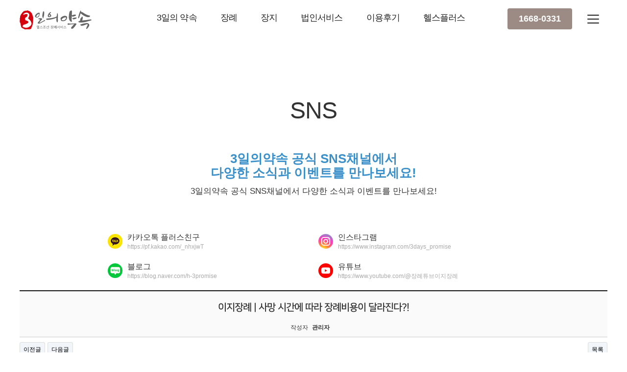

--- FILE ---
content_type: text/html; charset=utf-8
request_url: https://www.3promise.com/bbs/board.php?bo_table=b_info02&wr_id=207
body_size: 66854
content:
<!doctype html>
<html lang="ko">
<head>
<meta charset="utf-8">
<meta name="viewport" content="width=device-width,initial-scale=1.0,minimum-scale=0,maximum-scale=1.0">
<meta http-equiv="imagetoolbar" content="no">
<meta http-equiv="X-UA-Compatible" content="IE=10,chrome=1">


<!--검색 메타태그 시작-->
<link rel="canonical" href="http://www.3promise.com">
<meta name="author" content="health chosun">
<meta name="keywords" content="헬스조선, 상조, 헬스조선상조, 후불제상조, 후불식상조, 상조업체, 상조서비스, 상조회사, 상조추천, 상조가입, 상조보험,상례서비스, 상례, 장례지도사, 장례용품, 3일의 약속">
<meta name="title" content="3일의약속 후불제상조">
<meta name="description" content="조선미디어그룹 헬스조선의 '3일의약속'은 고품격 후불제상조서비스로, 고객의 가치를 최대 사명으로 여기고 '건전한 장례 문화 정착'을 위해 나아가겠습니다." />
<meta name="robots" content="index,follow">
<meta property="og:type" content="website">
<meta property="og:title" content="3일의약속 후불제상조">
<meta property="og:description" content="조선미디어그룹의 헬스조선이 선보이는 '3일의약속'은 고품격 후불제상조 서비스로, 고객의 가치를 최대 사명으로 여기고 '건전한 상례 문화 정착'을 위해 나아가겠습니다.">
<meta property="og:image" content="http://www.3promise.com/theme/health/img/common/logo.png">
<meta property="og:url" content="http://www.3promise.com">
<meta name="naver-site-verification" content="87fe236a75b94beaae63adc6deabcfc71b990dec"/>
<!--검색 메타태그 끝-->



<!-- 구글 애널리틱스 시작-->
<script async src="https://www.googletagmanager.com/gtag/js?id=UA-142411627-1"></script>
<script>
  window.dataLayer = window.dataLayer || [];
  function gtag(){dataLayer.push(arguments);}
  gtag('js', new Date());

  gtag('config', 'UA-142411627-1');
</script>
<!-- 구글 애널리틱스 끝-->



<title>SNS | 3일의약속 후불제상조 T.1668-0331 / 장례절차, 장례비용상담</title>
<link rel="shortcut icon" href="https://www.3promise.com:443/theme/health/img/favicon.ico"/>
<link rel="stylesheet" href="https://www.3promise.com:443/theme/health/skin/board/info/style.css">
    <link rel="stylesheet" href="https://www.3promise.com:443/theme/health/css/main_new.css"><!-- 리뉴얼 main style -->
<link href="https://www.3promise.com:443/theme/health/css/main.css" rel="stylesheet" type="text/css"><!--메인컨텐츠-->
<link href="https://www.3promise.com:443/theme/health/css/sub.css" rel="stylesheet" type="text/css"><!--서브페이지-->
<link href="https://www.3promise.com:443/theme/health/css/sub2.css" rel="stylesheet" type="text/css"><!--서브페이지-->
<link href="https://www.3promise.com:443/theme/health/css/sub3.css" rel="stylesheet" type="text/css"><!--서브페이지-->
<link href="https://www.3promise.com:443/theme/health/css/common.css?v=1" rel="stylesheet" type="text/css"><!--공통-->
<link href="https://www.3promise.com:443/theme/health/css/bootstrap.min.css" rel="stylesheet" type="text/css"><!--부스스트랩-->
<link href="https://www.3promise.com:443/theme/health/css/animate.min.css" rel="stylesheet" type="text/css"><!--애니메이션-->
<!--<link href="https://www.3promise.com:443/theme/health/css/font-awesome.min.css" rel="stylesheet" type="text/css">-->
<link href="https://www.3promise.com:443/theme/health/css/all.min.css" rel="stylesheet" type="text/css">
<!--폰트어썸-->
<link rel="stylesheet" href="https://www.3promise.com:443/theme/health/css/default.css">
<link rel="stylesheet" href="https://www.3promise.com:443/css/board.css"><!--게시판공통-->

<!--[if lte IE 8]>
<script src="https://www.3promise.com:443/js/html5.js"></script>
<![endif]-->
<script>
// 자바스크립트에서 사용하는 전역변수 선언
var g5_url       = "https://www.3promise.com:443";
var g5_bbs_url   = "https://www.3promise.com:443/bbs";
var g5_is_member = "";
var g5_is_admin  = "";
var g5_is_mobile = "";
var g5_bo_table  = "b_info02";
var g5_sca       = "";
var g5_editor    = "smarteditor2";
var g5_cookie_domain = "";
</script>
<script src="https://www.3promise.com:443/theme/health/js/jquery-1.9.1.min.js"></script><!--메인슬라이더에 필요한 js-->
<script src="https://www.3promise.com:443/theme/health/js/jquery.menu.js"></script><!--상단메뉴(pc및모바일) 및 그외 JS추가부분-->
<script src="https://www.3promise.com:443/theme/health/js/headeron.js"></script><!--스크롤 상단고정 부분-->
<script src="https://www.3promise.com:443/js/common.js"></script>
<script src="https://www.3promise.com:443/js/wrest.js"></script>
<script src="https://www.3promise.com:443/theme/health/js/bootstrap.min.js"></script><!--부트스트랩-->

<script type="text/javascript">
$(function(){
	$(window).scroll(function(){
		var position = $(window).scrollTop();
		var mobile = (/iphone|ipad|ipod|android/i.test(navigator.userAgent.toLowerCase()));

		if ((navigator.userAgent.search("iphone") > -1) || (navigator.userAgent.search("ipod") > -1)|| (navigator.userAgent.search("ipad") > -1)){
			if(parseInt(position) <= 0){
				$("#hd").css("top","72px");
				return;
			}else{
				$("#hd").css("top","0px");
			}
		}
	});
});
</script>
<!-- HTML5 Shim and Respond.js IE8 support of HTML5 elements and media queries -->
<!-- WARNING: Respond.js doesn't work if you view the page via file:// -->
<!--[if lt IE 9]>
<script src="https://oss.maxcdn.com/libs/respond.js/1.4.2/respond.min.js"></script>
<![endif]-->


</head>
<body>

    <!--sitemap-->
    <section class="modal fade" id="sitemap" role="dialog">
    <h2 class="hidden">사이트맵</h2>
        <div class="modal-dialog modal-lg" style="z-index: 100;">

          <!-- Modal content-->
          <div class="modal-content">
            <div class="modal-header" style="padding: 40px 30px 30px !important;">
              <button type="button" class="close" data-dismiss="modal">&times;</button>
              <h1><img src="https://www.3promise.com:443/theme/health/img/common/logo.png" alt="로고">&nbsp;&nbsp;&nbsp;SITEMAP</h1>
            </div>
            <div class="modal-body" style="background:url(/kor/theme/chunil/img/sub/icon_sitemap.png) no-repeat right">
                <div id="sitemap">
                                    <li class="stm_1dli">
                        <a class="stm_1da">
							3일의 약속							</a>
                        <!--1차메뉴-->
                        <ul class="stm_2dul">
                            <li class="stm_2dli">
																	<a href="https://www.3promise.com:443/bbs/content.php?co_id=introduce_01" target="_self" class="gnb_2da">
																	<span></span>회사소개								</a>
							</li><!--2차메뉴-->
                                                    <li class="stm_2dli">
																	<a href="https://www.3promise.com:443/bbs/board.php?bo_table=b_press" target="_self" class="gnb_2da">
																	<span></span>언론홍보								</a>
							</li><!--2차메뉴-->
                                                    <li class="stm_2dli">
																	<a href="https://www.3promise.com:443/bbs/board.php?bo_table=b_faq" target="_self" class="gnb_2da">
																	<span></span>자주 묻는 질문								</a>
							</li><!--2차메뉴-->
                        </ul>
                    </li>
                                    <li class="stm_1dli">
                        <a class="stm_1da">
							장례							</a>
                        <!--1차메뉴-->
                        <ul class="stm_2dul">
                            <li class="stm_2dli">
																	<a href="https://www.3promise.com:443/bbs/content.php?co_id=pro02" target="_self" class="gnb_2da">
																	<span></span>장례								</a>
							</li><!--2차메뉴-->
                        </ul>
                    </li>
                                    <li class="stm_1dli">
                        <a class="stm_1da">
							장지							</a>
                        <!--1차메뉴-->
                        <ul class="stm_2dul">
                            <li class="stm_2dli">
																	<a href="https://www.3promise.com:443/bbs/content.php?co_id=pro04" target="_self" class="gnb_2da">
																	<span></span>장지								</a>
							</li><!--2차메뉴-->
                        </ul>
                    </li>
                                    <li class="stm_1dli">
                        <a class="stm_1da">
							법인서비스							</a>
                        <!--1차메뉴-->
                        <ul class="stm_2dul">
                            <li class="stm_2dli">
																	<a href="https://www.3promise.com:443/bbs/content.php?co_id=ground01" target="_self" class="gnb_2da">
																	<span></span>법인서비스								</a>
							</li><!--2차메뉴-->
                        </ul>
                    </li>
                                    <li class="stm_1dli">
                        <a class="stm_1da">
							이용후기							</a>
                        <!--1차메뉴-->
                        <ul class="stm_2dul">
                            <li class="stm_2dli">
																	<a href="https://www.3promise.com:443/bbs/board.php?bo_table=b_postscript" target="_self" class="gnb_2da">
																	<span></span>이용후기								</a>
							</li><!--2차메뉴-->
                        </ul>
                    </li>
                                    <li class="stm_1dli">
                        <a class="stm_1da">
							헬스플러스							</a>
                        <!--1차메뉴-->
                        <ul class="stm_2dul">
                            <li class="stm_2dli">
																	<a href="https://www.3promise.com:443/bbs/content.php?co_id=membership" target="_self" class="gnb_2da">
																	<span></span>멤버십 소개								</a>
							</li><!--2차메뉴-->
                                                    <li class="stm_2dli">
																	<a href="https://www.3promise.com:443/bbs/register.php" target="_self" class="gnb_2da">
																	<span></span>회원가입								</a>
							</li><!--2차메뉴-->
                        </ul>
                    </li>
                
                    </ul>
                </div>
            </div>
            <div class="modal-footer">
              <button type="button" class="btn btn-default" data-dismiss="modal">Close</button>
            </div>
          </div>
        </div>
    </section>
    <!--//sitemap-->

	<!-- 상단 시작 { -->
	<!-- SMS 상담 -->
	    <section id="sms_pop" >
		<h2 class="hidden">SMS상담</h2>
        <button id="sms_open" class="sms_opener"><i class="fa fa-chevron-circle-down"></i><strong>전화상담신청</strong></button>
        <div class="sms_div">
        <div class="container">
			<div class="row">
                        <div id="sms_box">                          
                            <dl class="sms_input">

								<form name="smsFrm" method='post'>

									<input type="hidden" name="bo_table" value="request">
									<input type="hidden" name="wr_subject" value="간편상담신청">
																	
									<div class="cf">
										<ul class="col-sm-2 list_box">
											<li><input type="text" id="re_name" name="re_name" placeholder="이름" value=""></li>
										</ul>
										<ul class="col-sm-2 list_box">
											<li><input type="tel" id="re_subject" name="re_subject" maxlength="13" placeholder="연락처"></li>
										</ul>
										<ul class="col-sm-2 col-xs-12 list_box">
											<li>
                                            <select name="re_cate" id="re_cate" class="ed" style="height: 50px;width: 100%;border-radius: 4px;border: 0px; font-size:1.20em !important">
                                                <option value="">상담내용 선택</option>
																								<option value="장례문의">장례문의</option>
																								<option value="웨딩문의">웨딩문의</option>
																								<option value="헬스플러스 문의">헬스플러스 문의</option>
												                                            </select>
                                            </li>
										</ul>
										<ul class="col-sm-4 col-xs-12 list_box">
											<li><textarea name="re_txt" id="re_txt" cols="30" rows="5" class="ed" placeholder="내용을 입력해주세요"></textarea></li>
                                        </ul>
										<div class="col-sm-2 col-xs-12 btn_box">
											<input type="button" value="상담신청" onclick="getSendSMS(); gtag('event', '상담전화', { 'event_category' : '버튼클릭','event_label' : '모바일_하단_상담신청'});">
										</div>
									</div>
                                </form>
                                <div class="text-center agreement t_margin12 b_margin12">
                                     <p>개인정보 활용에 동의합니다.&nbsp;<label><input id="agreeChk" type="checkbox" value="Y" required></label><span>수집된 개인 정보는 상담진행 목적 이외 이용되지 않습니다.</span><a href="https://www.3promise.com:443/bbs/content.php?co_id=privacy" style="color:#fff; margin:0 0 0 10px">[보기]</a></p>
                                </div>
                            </dl>
                        </div>
    
                        <script>
                        $("#re_subject").on("keyup", function(e) {
                            var _val = $.trim($(this).val());
                            $(this).val(validatePhone(_val));
                        });

						function getSendSMS(){
							var f = document.smsFrm,
								dataList = {'bo_table' : f.bo_table.value, 'wr_subject' : f.re_subject.value, 'wr_name' : f.re_name.value, 'wr_content' : f.re_txt.value, 'ca_name' : f.re_cate.value, 'page' : 'user'};
	
							if (f.re_name.value == "") {
								alert("이름을 입력하세요.");
								f.re_name.focus();
								return false;
							}
							if (f.re_subject.value == "") {
								alert("연락처를 입력하세요.");
								f.re_subject.focus();
								return false;
							}
							if (f.re_cate.value == "") {
								alert("상담내용을 선택하세요.");
								f.re_cate.focus();
								return false;
							}
							if (f.re_txt.value == "") {
								alert("내용을 입력하세요.");
								f.re_txt.focus();
								return false;
							}
							if ($("#agreeChk").is(":checked") == false) {
								alert("개인정보처리방침에 동의하셔야 합니다.");
								return false;
							}
	
							$.ajax({  
								type : "post",  
								url : g5_bbs_url + "/write_update.php",
								data: dataList,
								dataType : "text",  
								success : function(result){  
									if (result == "1") {
										alert("상담신청 접수가 완료되었습니다. 담당자가 확인 후 유선상으로 자세히 안내 드리겠습니다. 감사합니다");
										f.re_name.value = "";
										f.re_subject.value = "";
										f.re_txt.value = "";
										f.re_cate.options[0].selected = true;
										
										/* kakao mement add */
										var jqueryElement = document.createElement('script');
										jqueryElement.src = g5_url + '/js/kakaoPixel.js';
										//jqueryElement.onload = function(){ console.log(1); }
										document.getElementsByTagName('head')[0].appendChild(jqueryElement);

										/* mobon add */
										var jqueryElement2 = document.createElement('script');
										jqueryElement2.src = 'https://cdn.megadata.co.kr/js/en_script/3.5/enliple_min3.5.js';
										jqueryElement2.defer = 'defer';
										jqueryElement2.onload = function(){
											var cn = new EN();
											cn.setData("uid", "3promise");
											cn.setData("ordcode", "");
											cn.setData("qty", "1");
											cn.setData("price", "1"); 
											cn.setData("pnm", encodeURIComponent(encodeURIComponent("counsel")));
											cn.setSSL(true);
											cn.sendConv();

											console.log('mb_load');
										}
										document.getElementsByTagName('head')[0].appendChild(jqueryElement2);

									} else {
										alert("전송시 오류가 발생하였습니다. 다시 시도해 주세요.");
									}
									$("#agreeChk").prop("checked",false);

								}, error:function(xhr,status,error){
									alert('전송시 오류가 발생하였습니다. 다시 시도해 주세요.');
									location.reload();
								}  
							});
						}
                        
                        </script>


				

            </div>

        </div><!-- //.container -->
        <button type="button" id="sms_close" class="sms_closer"><i class="fa fa-times-circle"></i> 닫기</button>
        </div><!-- // .sms_div -->
				
        <script>
		// 무료상담 열기닫기
		$(function () {
			
			$(".sms_opener").on("click", function() {
				var $this = $(this);
				var $hd_layer = $this.next(".sms_div");
	
				if($hd_layer.is(":visible")) {
					$hd_layer.hide();
					$this.find("span").text("열기");
				} else {
					var $hd_layer2 = $(".sms_div:visible");
					$hd_layer2.prev(".sms_opener").find("span").text("열기");
					$hd_layer2.hide();
	
					$hd_layer.show();
					$this.find("span").text("닫기");
				}
			});
	
			$(".sms_closer").on("click", function() {
				var idx = $(".sms_closer").index($(this));
				$(".sms_div:visible").hide();
				$("#sms_pop").css("height", "auto");
				$(".sms_opener:eq("+idx+")").find("span").text("열기");
			});
		});    
        </script>
    </section>
	<!-- // SMS 상담 -->

<div id="hd_new">

    <h1 id="hd_h1">SNS</h1>

    <div id="skip_to_container"><a href="#container">본문 바로가기</a></div>

        <!-- 메인 header -->
    <header id="hd_wrapper" class="container">
        <div id="nav_area_new">
            <nav id="gnb">
                <h2>주메뉴영역</h2>
                <ul id="gnb_1dul">

                    <!-- 전체메뉴-->
                    <div class="w_menu_r">
                        <a style="cursor:pointer; height:58px; display:block"><div class="w_btn"><span></span><span></span><span></span><i class="fa-regular fa-xmark"></i></div></a>
                    </div>

                    <!--탑메뉴-->
                    <nav class="tmenu_area">
                        <ul>
                            <!--
                                                                    <li class="join">
                                        <a href="/member_confirm.php?url=/register_form.php">정보수정</a>
                                    </li>
                                                                <li class="login"><a href="">로그아웃</a></li>
                                <li class="home"><a href="/mypage.php">MY PAGE</a></li>
                                                                    <li class="admin"><a href="" target="_blank">관리자</a></li>
                                                                                            <li class="login"><a href="/login.php">로그인</a></li>
                                <li class="join"><a href="/register.php">회원가입</a></li>
                            -->                            <li class="tel"><a href="tel:1668-0331">1668-0331</a></li>
                        </ul>
                    </nav><!--#fmenu_area-->

                    <!--로고-->
                    <div id="logo_new">
                        <h1><a href="https://www.3promise.com:443"><img class="logo_color" src="https://www.3promise.com:443/theme/health/img/main_new/logo_color.svg" alt="로고"></a></h1>
                    </div>

                                            <li class="gnb_1dli" style="z-index:999">
                                                            <a href="https://www.3promise.com:443/bbs/content.php?co_id=introduce_01" target="_self" class="gnb_1da">
                                                                        3일의 약속                                </a>
                                <ul class="gnb_2dul">
                                    <li class="gnb_2dli">
                                                                                    <a href="https://www.3promise.com:443/bbs/content.php?co_id=introduce_01" target="_self" class="gnb_2da">
                                                                                                회사소개                                            </a>
                                    </li>
                                                                    <li class="gnb_2dli">
                                                                                    <a href="https://www.3promise.com:443/bbs/board.php?bo_table=b_press" target="_self" class="gnb_2da">
                                                                                                언론홍보                                            </a>
                                    </li>
                                                                    <li class="gnb_2dli">
                                                                                    <a href="https://www.3promise.com:443/bbs/board.php?bo_table=b_faq" target="_self" class="gnb_2da">
                                                                                                자주 묻는 질문                                            </a>
                                    </li>
                                </ul>
                        </li>
                                                <li class="gnb_1dli" style="z-index:998">
                                                            <a href="https://www.3promise.com:443/bbs/content.php?co_id=pro02" target="_self" class="gnb_1da">
                                                                        장례                                </a>
                                                        </li>
                                                <li class="gnb_1dli" style="z-index:997">
                                                            <a href="https://www.3promise.com:443/bbs/content.php?co_id=pro04" target="_self" class="gnb_1da">
                                                                        장지                                </a>
                                                        </li>
                                                <li class="gnb_1dli" style="z-index:996">
                                                            <a href="https://www.3promise.com:443/bbs/content.php?co_id=ground01" target="_self" class="gnb_1da">
                                                                        법인서비스                                </a>
                                                        </li>
                                                <li class="gnb_1dli" style="z-index:995">
                                                            <a href="https://www.3promise.com:443/bbs/board.php?bo_table=b_postscript" target="_self" class="gnb_1da">
                                                                        이용후기                                </a>
                                                        </li>
                                                <li class="gnb_1dli" style="z-index:994">
                                                            <a href="https://www.3promise.com:443/bbs/content.php?co_id=membership" target="_self" class="gnb_1da">
                                                                        헬스플러스                                </a>
                                <ul class="gnb_2dul">
                                    <li class="gnb_2dli">
                                                                                    <a href="https://www.3promise.com:443/bbs/content.php?co_id=membership" target="_self" class="gnb_2da">
                                                                                                멤버십 소개                                            </a>
                                    </li>
                                                                    <li class="gnb_2dli">
                                                                                    <a href="https://www.3promise.com:443/bbs/register.php" target="_self" class="gnb_2da">
                                                                                                회원가입                                            </a>
                                    </li>
                                </ul>
                        </li>
                        
                    <!--검색-->

                </ul>
            </nav>
        </div><!--#nav_area-->
    </header><!--#hd_wrapper-->


    <!--mobile메뉴-->
    <div class="tn nav_open"><span></span><span></span><span></span></div>
    <div class="mlogo"><a href="https://www.3promise.com:443"><img class="logo_color" src="https://www.3promise.com:443/theme/health/img/main_new/logo_color.svg" alt="로고"></a></div>
    <div id="mask" style="display:none"></div>

    <nav id="navtoggle">
        <div class="nav_close"><i class="fa-regular fa-xmark"></i></div>
        <ul>
            <li>
                <div id="left_menu">
                    <div class="title"><div class="mlogo"><a href="https://www.3promise.com:443"><img class="logo_color" src="https://www.3promise.com:443/theme/health/img/main_new/logo_color.svg" alt="로고"></a></div></div>

                    <!--메뉴시작-->
                                            <!--<div class="mobile_head">
                            <ul>
                                <li><a href="/login.php"><i class="fa fa-lock"></i>로그인</a></li>
                                <li><a href="/register.php"><i class="fa fa-user"></i>회원가입</a></li>
                            </ul>
                        </div>-->
                    
                    <div id="accordion-example" data-collapse="accordion">
                        <div id="gnb2" class="hd_div">
                            <ul id="mgnb_1dul">
                                                                <li class="mgnb_1dli">
                                    <a class="mgnb_1da">3일의 약속</a>
                                    <!--1차메뉴-->
                                    <ul class="mgnb_2dul">
                                <li class="mgnb_2dli">
                                                                            <a href="https://www.3promise.com:443/bbs/content.php?co_id=introduce_01" target="_self" class="gnb_2da">
                                                                                        <span></span>회사소개</a>
                                </li><!--2차메뉴-->
                                                            <li class="mgnb_2dli">
                                                                            <a href="https://www.3promise.com:443/bbs/board.php?bo_table=b_press" target="_self" class="gnb_2da">
                                                                                        <span></span>언론홍보</a>
                                </li><!--2차메뉴-->
                                                            <li class="mgnb_2dli">
                                                                            <a href="https://www.3promise.com:443/bbs/board.php?bo_table=b_faq" target="_self" class="gnb_2da">
                                                                                        <span></span>자주 묻는 질문</a>
                                </li><!--2차메뉴-->
                            </ul>
            </li>
                                            <li class="mgnb_1dli">
                                    <a class="mgnb_1da">장례</a>
                                    <!--1차메뉴-->
                                    <ul class="mgnb_2dul">
                                <li class="mgnb_2dli">
                                                                            <a href="https://www.3promise.com:443/bbs/content.php?co_id=pro02" target="_self" class="gnb_2da">
                                                                                        <span></span>장례</a>
                                </li><!--2차메뉴-->
                            </ul>
            </li>
                                            <li class="mgnb_1dli">
                                    <a class="mgnb_1da">장지</a>
                                    <!--1차메뉴-->
                                    <ul class="mgnb_2dul">
                                <li class="mgnb_2dli">
                                                                            <a href="https://www.3promise.com:443/bbs/content.php?co_id=pro04" target="_self" class="gnb_2da">
                                                                                        <span></span>장지</a>
                                </li><!--2차메뉴-->
                            </ul>
            </li>
                                            <li class="mgnb_1dli">
                                    <a class="mgnb_1da">법인서비스</a>
                                    <!--1차메뉴-->
                                    <ul class="mgnb_2dul">
                                <li class="mgnb_2dli">
                                                                            <a href="https://www.3promise.com:443/bbs/content.php?co_id=ground01" target="_self" class="gnb_2da">
                                                                                        <span></span>법인서비스</a>
                                </li><!--2차메뉴-->
                            </ul>
            </li>
                                            <li class="mgnb_1dli">
                                    <a class="mgnb_1da">이용후기</a>
                                    <!--1차메뉴-->
                                    <ul class="mgnb_2dul">
                                <li class="mgnb_2dli">
                                                                            <a href="https://www.3promise.com:443/bbs/board.php?bo_table=b_postscript" target="_self" class="gnb_2da">
                                                                                        <span></span>이용후기</a>
                                </li><!--2차메뉴-->
                            </ul>
            </li>
                                            <li class="mgnb_1dli">
                                    <a class="mgnb_1da">헬스플러스</a>
                                    <!--1차메뉴-->
                                    <ul class="mgnb_2dul">
                                <li class="mgnb_2dli">
                                                                            <a href="https://www.3promise.com:443/bbs/content.php?co_id=membership" target="_self" class="gnb_2da">
                                                                                        <span></span>멤버십 소개</a>
                                </li><!--2차메뉴-->
                                                            <li class="mgnb_2dli">
                                                                            <a href="https://www.3promise.com:443/bbs/register.php" target="_self" class="gnb_2da">
                                                                                        <span></span>회원가입</a>
                                </li><!--2차메뉴-->
                            </ul>
            </li>
                    </ul>
</div>
</div>
</div>
</li>
</ul>
<div class="t_margin30 col-md-12 text-center">
    <div class="mobile_cus t_margin40">
        <p class="tel bt">장례상담문의 <a href="tel:1668-0331" onclick="gtag('event', '상담전화', { 'event_category' : '버튼클릭','event_label' : '버튼2'});"><span class="call">1668-0331</span></a><span class="time">평일 9:00 ~ 18:00(점심 12시~13시)</span></p>
        <p class="tel">장례접수(긴급출동) <a href="tel:1668-0332" onclick="gtag('event', '출동전화', { 'event_category' : '버튼클릭','event_label' : '버튼1'});"><span class="call">1668-0332</span></a><span class="time">24시간 연중무휴</span></p>
    </div>
</div>
</nav>
<!--mobile메뉴 끝-->

</div>
<!-- } 상단 끝 -->



        <!-- 페이지경로 -->
        <div id="location_area" class="hidden-lg hidden-md">
            <div id="location" class="wow fadeInDown" data-wow-delay='0.7s'>
            <h3>페이지 로케이션</h3>
              <div class="location_box">
               <div class="text">
                 <ul>
                    <li class="home"><a href="https://www.3promise.com:443"  title="메인페이지로 이동합니다."><span class="hidden">메인링크버튼</span></a></li>
                    <li class="arrow"><img src="https://www.3promise.com:443/theme/health/img/common/location_arrow.png" style="vertical-align:top" /></li>
                    <li>
                    3일의약속         
                     </li>
                     
                                        <li class="arrow"><img src="https://www.3promise.com:443/theme/health/img/common/location_arrow.png" style="vertical-align:top" /></li>
                                        
                    
                    <li class="current select_2depth select--white">
                      <span class="placeholder">SNS</span>
             
                         
                    </li>
                    <li class="arrow"><img src="https://www.3promise.com:443/theme/health/img/common/location_arrow.png" style="vertical-align:top" /></li>
                 </ul>
               </div>
              </div>
            </div><!--//#location_area #location-->
        </div><!--//#location_area-->
        
		<script type="text/javascript">
        $('.select_2depth').on('click','.placeholder',function(){
          var parent = $(this).closest('.select_2depth');
          if ( ! parent.hasClass('is-open')){
            parent.addClass('is-open');
            $('.select_2depth.is-open').not(parent).removeClass('is-open');
          }else{
            parent.removeClass('is-open');
          }
        }).on('click','ul>li',function(){
          var parent = $(this).closest('.select_2depth');
          parent.removeClass('is-open').find('.placeholder').text( $(this).text() );
        });
        </script> 
     
        <!-- //페이지경로 -->
  


<!-- 콘텐츠 시작 { -->
<div id="wrapper">

    <!--서브상단비주얼시작-->
   
      <div id="svisual" class="wow fadeInDown" data-wow-delay="0.1s">
            
            <!--서브메뉴-->
			     
    	    <div class="svisual_in">
    		<div class="s_text">
            
              <h2 class='wow fadeInDown' data-wow-delay='0.2s'>SNS</h2>
              
             
                
        	</div><!--//s_text-->
        	</div><!--//svisual_in-->
            </div><!--//svisual-->
    <!--서브상단비주얼끝-->



	    <!-- //서브상단 location-->  
    
	<section id="container">
    
		<!--서브내용 부분-->
        
                        
			<div class="scont_wrap clearfix">

			  <div id="scont" class="col-md-12"> 
         
                <!--3차메뉴-->  
                                
                <!--//3차메뉴--> 
		<div class="scont">
	<div class="service">

		<div class="sns">
			<dl class="title">
				<dt>
					<h3>3일의약속 공식 SNS채널에서<br>다양한 소식과 이벤트를 만나보세요!</h3>
					<p>3일의약속 공식 SNS채널에서 다양한 소식과 이벤트를 만나보세요!</p>
				</dt>
			</dl>
			<div class="sns_list t_margin50">
				<ul>
					<li>
						<img src="../theme/health/img/sub/sns_kakao.png" alt="">
						<p>카카오톡 플러스친구</p>
						<a href="https://pf.kakao.com/_nhxjwT" target="_blank">https://pf.kakao.com/_nhxjwT</a>
					</li>
					<li>
						<img src="../theme/health/img/sub/sns_insta.png" alt="">
						<p>인스타그램</p>
						<a href="https://www.instagram.com/3days_promise" target="_blank">https://www.instagram.com/3days_promise</a>
					</li>
					<li>
						<img src="../theme/health/img/sub/sns_blog.png" alt="">
						<p>블로그</p>
						<a href="https://blog.naver.com/h-3promise" target="_blank">https://blog.naver.com/h-3promise</a>
					</li>
					<li>
						<img src="../theme/health/img/sub/sns_youtube.png" alt="">
						<p>유튜브</p>
						<a href="https://www.youtube.com/@장례튜브이지장례" target="_blank">https://www.youtube.com/@장례튜브이지장례</a>
					</li>
				</ul>

			</div>
		</div>

	</div>
</div>

<script src="https://www.3promise.com:443/js/viewimageresize.js"></script>

<!-- 게시물 읽기 시작 { -->
<!--<div id="bo_v_table">SNS</div> -->

<article id="bo_v" style="width:100%">
    <header>
        <h1 id="bo_v_title">
            이지장례 | 사망 시간에 따라 장례비용이 달라진다?!        </h1>

    <section id="bo_v_info">
        <h2>페이지 정보</h2>
        작성자 <strong><span class="sv_member">관리자</span></strong>
        <!--<span class="sound_only">작성일</span><strong>21-12-17 11:36</strong>
        조회<strong>1,917회</strong>-->
        <!--댓글<strong>0건</strong> -->
    </section>
    </header>

    
        <!-- 첨부파일 시작 { -->
        <!-- } 첨부파일 끝 -->
    
         <!-- 관련링크 시작 { -->
    <section id="bo_v_link">
        <h2>관련링크</h2>
        <ul>
                </ul>
    </section>
    <!-- } 관련링크 끝 -->
    
    <!-- 게시물 상단 버튼 시작 { -->
    <div id="bo_v_top">
                        <ul class="bo_v_nb">
            <li><a href="./board.php?bo_table=b_info02&amp;wr_id=208" class="btn_b01">이전글</a></li>            <li><a href="./board.php?bo_table=b_info02&amp;wr_id=205" class="btn_b01">다음글</a></li>        </ul>
        
        <ul class="bo_v_com">
                                                                        <li><a href="./board.php?bo_table=b_info02&amp;page=" class="btn_b01">목록</a></li>
                                </ul>
            </div>
    <!-- } 게시물 상단 버튼 끝 -->

    <section id="bo_v_atc">
        <h2 id="bo_v_atc_title">본문</h2>

        
        <!-- 본문 내용 시작 { -->
        <div id="bo_v_con"><div style="text-align: center;" align="center"><iframe width="560" height="315" src="https://www.youtube.com/embed/4W9YIpXOxr8" title="YouTube video player" frameborder="0" allow="accelerometer; autoplay; clipboard-write; encrypted-media; gyroscope; picture-in-picture" allowfullscreen=""></iframe></div><div style="text-align: center;" align="center"><br></div><div style="text-align: center;" align="center"><p class="0" style="mso-pagination:none;text-autospace:none;mso-padding-alt:0pt 0pt 0pt 0pt;mso-font-width:100%;letter-spacing:0pt;mso-text-raise:0pt;"><span style="font-family:함초롬바탕;mso-fareast-font-family:함초롬바탕;">안녕하세요</span><span lang="EN-US" style="mso-fareast-font-family:함초롬바탕;mso-font-width:100%;letter-spacing:0pt;mso-text-raise:0pt;">. </span><span style="font-family:함초롬바탕;mso-fareast-font-family:함초롬바탕;">이지장례 김팀장 인사드립니다</span><span lang="EN-US" style="mso-fareast-font-family:함초롬바탕;mso-font-width:100%;letter-spacing:0pt;mso-text-raise:0pt;">.</span></p><p class="0" style="mso-pagination:none;text-autospace:none;mso-padding-alt:0pt 0pt 0pt 0pt;mso-font-width:100%;letter-spacing:0pt;mso-text-raise:0pt;"><span style="font-family:함초롬바탕;mso-fareast-font-family:함초롬바탕;">자</span><span lang="EN-US" style="mso-fareast-font-family:함초롬바탕;mso-font-width:100%;letter-spacing:0pt;mso-text-raise:0pt;">~~</span><span style="font-family:함초롬바탕;mso-fareast-font-family:함초롬바탕;">오늘의 영상 콘텐츠 주제는 </span><span style="font-family:함초롬바탕;mso-fareast-font-family:함초롬바탕;">사망 시간에 따른 장례비용의 차이</span><span style="font-family:함초롬바탕;mso-fareast-font-family:함초롬바탕;">입니다</span><span lang="EN-US" style="mso-fareast-font-family:함초롬바탕;mso-font-width:100%;letter-spacing:0pt;mso-text-raise:0pt;">.</span></p><p class="0">  <!--[if !supportEmptyParas]-->&nbsp;<!--[endif]-->  <o:p></o:p></p><p class="0"><span style="font-family:함초롬바탕;mso-fareast-font-family:함초롬바탕;">아마 이 영상을 보시고 다들 진짜</span><span lang="EN-US" style="mso-fareast-font-family:함초롬바탕;mso-font-width:100%;letter-spacing:0pt;mso-text-raise:0pt;">? </span><span style="font-family:함초롬바탕;mso-fareast-font-family:함초롬바탕;">하시면서 </span></p><p class="0" style="mso-pagination:none;text-autospace:none;mso-padding-alt:0pt 0pt 0pt 0pt;mso-font-width:100%;letter-spacing:0pt;mso-text-raise:0pt;"><span style="font-family:함초롬바탕;mso-fareast-font-family:함초롬바탕;">저의 영상을 보실 듯하네요</span><span lang="EN-US" style="mso-fareast-font-family:함초롬바탕;mso-font-width:100%;letter-spacing:0pt;mso-text-raise:0pt;">.</span></p><p class="0">  <!--[if !supportEmptyParas]-->&nbsp;<!--[endif]-->  <o:p></o:p></p><p class="0" style="mso-pagination:none;text-autospace:none;mso-padding-alt:0pt 0pt 0pt 0pt;mso-font-width:100%;letter-spacing:0pt;mso-text-raise:0pt;"><span style="font-family:함초롬바탕;mso-fareast-font-family:함초롬바탕;">자</span><span lang="EN-US" style="mso-fareast-font-family:함초롬바탕;mso-font-width:100%;letter-spacing:0pt;mso-text-raise:0pt;">~~</span><span style="font-family:함초롬바탕;mso-fareast-font-family:함초롬바탕;">그럼 바로 설명해 드리겠습니다</span><span lang="EN-US" style="mso-fareast-font-family:함초롬바탕;mso-font-width:100%;letter-spacing:0pt;mso-text-raise:0pt;">.</span></p><p class="0">  <!--[if !supportEmptyParas]-->&nbsp;<!--[endif]-->  <o:p></o:p></p><p class="0" style="mso-pagination:none;text-autospace:none;mso-padding-alt:0pt 0pt 0pt 0pt;mso-font-width:100%;letter-spacing:0pt;mso-text-raise:0pt;"><span lang="EN-US" style="mso-fareast-font-family:함초롬바탕;mso-font-width:100%;letter-spacing:0pt;mso-text-raise:0pt;">...</span><span style="font-family:함초롬바탕;mso-fareast-font-family:함초롬바탕;">중략</span><span lang="EN-US" style="mso-fareast-font-family:함초롬바탕;mso-font-width:100%;letter-spacing:0pt;mso-text-raise:0pt;">(</span><span style="font-family:함초롬바탕;mso-fareast-font-family:함초롬바탕;">영상에서 내용을 확인하실 수 있습니다</span><span lang="EN-US" style="mso-fareast-font-family:함초롬바탕;mso-font-width:100%;letter-spacing:0pt;mso-text-raise:0pt;">)...</span></p><p class="0">  <!--[if !supportEmptyParas]-->&nbsp;<!--[endif]-->  <o:p></o:p></p><p class="0"><span style="font-family:함초롬바탕;mso-fareast-font-family:함초롬바탕;">오늘도 알찬 영상 준비해 보았는데</span></p><p class="0" style="mso-pagination:none;text-autospace:none;mso-padding-alt:0pt 0pt 0pt 0pt;mso-font-width:100%;letter-spacing:0pt;mso-text-raise:0pt;"><span style="font-family:함초롬바탕;mso-fareast-font-family:함초롬바탕;">어떻게 마음에 드셨는지 모르겠습니다</span><span lang="EN-US" style="mso-fareast-font-family:함초롬바탕;mso-font-width:100%;letter-spacing:0pt;mso-text-raise:0pt;">.</span></p><p class="0"><span style="font-family:함초롬바탕;mso-fareast-font-family:함초롬바탕;">좋아요</span><span lang="EN-US" style="mso-fareast-font-family:함초롬바탕;mso-font-width:100%;letter-spacing:0pt;mso-text-raise:0pt;">. </span><span style="font-family:함초롬바탕;mso-fareast-font-family:함초롬바탕;">구독 그리고 알람 설정까지 꾹꾹 눌러주시고</span></p><p class="0" style="mso-pagination:none;text-autospace:none;mso-padding-alt:0pt 0pt 0pt 0pt;mso-font-width:100%;letter-spacing:0pt;mso-text-raise:0pt;"><span style="font-family:함초롬바탕;mso-fareast-font-family:함초롬바탕;">다음 영상도 알찬 구성 준비하여 돌아오겠습니다</span><span lang="EN-US" style="mso-fareast-font-family:함초롬바탕;mso-font-width:100%;letter-spacing:0pt;mso-text-raise:0pt;">.</span></p><p class="0">  <!--[if !supportEmptyParas]-->&nbsp;<!--[endif]-->  <o:p></o:p></p><p class="0" style="mso-pagination:none;text-autospace:none;mso-padding-alt:0pt 0pt 0pt 0pt;mso-font-width:100%;letter-spacing:0pt;mso-text-raise:0pt;"><span style="font-family:함초롬바탕;mso-fareast-font-family:함초롬바탕;">안녕히 계세요</span><span lang="EN-US" style="mso-fareast-font-family:함초롬바탕;mso-font-width:100%;letter-spacing:0pt;mso-text-raise:0pt;">.</span></p><p class="0">  <!--[if !supportEmptyParas]-->&nbsp;<!--[endif]-->  <o:p></o:p></p><p class="0">  <!--[if !supportEmptyParas]-->&nbsp;<!--[endif]-->  <o:p></o:p></p><p class="0" style="mso-pagination:none;text-autospace:none;mso-padding-alt:0pt 0pt 0pt 0pt;mso-font-width:100%;letter-spacing:0pt;mso-text-raise:0pt;"><span lang="EN-US" style="mso-fareast-font-family:함초롬바탕;mso-font-width:100%;letter-spacing:0pt;mso-text-raise:0pt;">[</span><span style="font-family:함초롬바탕;mso-fareast-font-family:함초롬바탕;">장례정보 더 알아보기</span><span lang="EN-US" style="mso-fareast-font-family:함초롬바탕;mso-font-width:100%;letter-spacing:0pt;mso-text-raise:0pt;">]</span></p><p class="0" style="mso-pagination:none;text-autospace:none;mso-padding-alt:0pt 0pt 0pt 0pt;mso-font-width:100%;letter-spacing:0pt;mso-text-raise:0pt;"><span lang="EN-US" style="mso-fareast-font-family:함초롬바탕;mso-font-width:100%;letter-spacing:0pt;mso-text-raise:0pt;">- </span><span style="font-family:함초롬바탕;mso-fareast-font-family:함초롬바탕;">공식 블로그</span><span lang="EN-US" style="mso-fareast-font-family:함초롬바탕;mso-font-width:100%;letter-spacing:0pt;mso-text-raise:0pt;">: <a href="https://blog.naver.com/h-3promise">https://blog.naver.com/h-3promise</a></span></p><p class="0" style="mso-pagination:none;text-autospace:none;mso-padding-alt:0pt 0pt 0pt 0pt;mso-font-width:100%;letter-spacing:0pt;mso-text-raise:0pt;"><span lang="EN-US" style="mso-fareast-font-family:함초롬바탕;mso-font-width:100%;letter-spacing:0pt;mso-text-raise:0pt;">- </span><span style="font-family:함초롬바탕;mso-fareast-font-family:함초롬바탕;">공식 카페</span><span lang="EN-US" style="mso-fareast-font-family:함초롬바탕;mso-font-width:100%;letter-spacing:0pt;mso-text-raise:0pt;">: <a href="https://cafe.naver.com/reviewtalking">https://cafe.naver.com/reviewtalking</a></span></p><p class="0" style="mso-pagination:none;text-autospace:none;mso-padding-alt:0pt 0pt 0pt 0pt;mso-font-width:100%;letter-spacing:0pt;mso-text-raise:0pt;"><span lang="EN-US" style="mso-fareast-font-family:함초롬바탕;mso-font-width:100%;letter-spacing:0pt;mso-text-raise:0pt;">- </span><span style="font-family:함초롬바탕;mso-fareast-font-family:함초롬바탕;">문의전화</span><span lang="EN-US" style="mso-fareast-font-family:함초롬바탕;mso-font-width:100%;letter-spacing:0pt;mso-text-raise:0pt;">: 1668-0331</span></p><p class="0" style="mso-pagination:none;text-autospace:none;mso-padding-alt:0pt 0pt 0pt 0pt;mso-font-width:100%;letter-spacing:0pt;mso-text-raise:0pt;"><span lang="EN-US" style="mso-fareast-font-family:함초롬바탕;mso-font-width:100%;letter-spacing:0pt;mso-text-raise:0pt;">&nbsp;</span></p><p class="0" style=""><span lang="EN-US" style="">#장례비용 #장례식비용&nbsp;</span></p></div></div>
                <!-- } 본문 내용 끝 -->

        
            </section>

    
    
    <!-- 링크 버튼 시작 { -->
    <div id="bo_v_bot">
                        <ul class="bo_v_nb">
            <li><a href="./board.php?bo_table=b_info02&amp;wr_id=208" class="btn_b01">이전글</a></li>            <li><a href="./board.php?bo_table=b_info02&amp;wr_id=205" class="btn_b01">다음글</a></li>        </ul>
        
        <ul class="bo_v_com">
                                                                        <li><a href="./board.php?bo_table=b_info02&amp;page=" class="btn_b01">목록</a></li>
                                </ul>
            </div>
    <!-- } 링크 버튼 끝 -->

</article>
<!-- } 게시판 읽기 끝 -->

<script>

function board_move(href)
{
    window.open(href, "boardmove", "left=50, top=50, width=500, height=550, scrollbars=1");
}
</script>

<script>
$(function() {
    $("a.view_image").click(function() {
        window.open(this.href, "large_image", "location=yes,links=no,toolbar=no,top=10,left=10,width=10,height=10,resizable=yes,scrollbars=no,status=no");
        return false;
    });

    // 추천, 비추천
    $("#good_button, #nogood_button").click(function() {
        var $tx;
        if(this.id == "good_button")
            $tx = $("#bo_v_act_good");
        else
            $tx = $("#bo_v_act_nogood");

        excute_good(this.href, $(this), $tx);
        return false;
    });

    // 이미지 리사이즈
    $("#bo_v_atc").viewimageresize();
});

function excute_good(href, $el, $tx)
{
    $.post(
        href,
        { js: "on" },
        function(data) {
            if(data.error) {
                alert(data.error);
                return false;
            }

            if(data.count) {
                $el.find("strong").text(number_format(String(data.count)));
                if($tx.attr("id").search("nogood") > -1) {
                    $tx.text("이 글을 비추천하셨습니다.");
                    $tx.fadeIn(200).delay(2500).fadeOut(200);
                } else {
                    $tx.text("이 글을 추천하셨습니다.");
                    $tx.fadeIn(200).delay(2500).fadeOut(200);
                }
            }
        }, "json"
    );
}
</script>
<!-- } 게시글 읽기 끝 -->
    </div><!--#scont-->
    </div><!--#scont_wrap-->
    </section><!--#container-->

    <!-- } 콘텐츠 끝 -->

    <hr>

    <!-- footer -->
    <footer id="Footer" class="clearfix">
        <div class="sns_area clearfix">
            <div class="sns">
                <!--<div class="col-xs-6 hidden-lg hidden-md text-center"><a href="tel:1668-0331" onclick="gtag('event', '상담전화', { 'event_category' : '버튼클릭','event_label' : '버튼3'});">상담문의</a></div>
                <div class="col-xs-6 hidden-lg hidden-md text-center"><a href="tel:1668-0332" onclick="gtag('event', '출동전화', { 'event_category' : '버튼클릭','event_label' : '버튼2'});">장례접수</a></div>-->

                <div class="col-md-4 partner">
                    <div onclick="window.open('https://health.chosun.com/', '_blank')"><img src="https://www.3promise.com:443/theme/health/img/main/logo_healthjosun.png" /></div>
                    <div onclick="window.open('https://www.3promise.com/', '_blank')"><img src="https://www.3promise.com:443/theme/health/img/main/loco_3day.png" /></div>

                    <!--<div class="swiper mySwiper_2 wow fadeInUp" data-wow-delay="0.2s">
                          <div class="swiper-wrapper">
                              <div class="swiper-slide" onclick="window.open('https://health.chosun.com/', '_blank')"><img src="/main/logo_healthjosun.png" /></div>
                              <div class="swiper-slide" onclick="window.open('https://www.3promise.com/', '_blank')"><img src="/main/loco_3day.png" /></div>
                          </div>
                      </div>

                      <script src="https://cdn.jsdelivr.net/npm/swiper@11/swiper-bundle.min.js"></script>

                      <script>
                          var mySwiper_2 = new Swiper(".mySwiper_2", {
                              autoplay: {
                                  delay: 5000,
                                  disableOnInteraction: false
                              },
                              slidesPerView: 2,
                              //loop: true,
                              navigation: {
                                  nextEl: ".swiper-button-next_2",
                                  prevEl: ".swiper-button-prev_2"
                              },
                              spaceBetween: 50,
                          });
                      </script>-->
                </div>
                <div class="cust">
                    <ul>
                        <li>
                            <div class="txt-red">장례상담문의</div>
                            <a href="tel:1668-0331">1668-0331</a>
                            <p>평일 9:00 ~ 18:00(점심 12시~13시)</p>
                        </li>
                        <li>
                            <div class="txt-red">장례접수(긴급출동)</div>
                            <a href="tel:1668-0332">1668-0332</a>
                            <p>24시간 연중무휴</p>
                        </li>
                    </ul>
                </div>
                <div class="sns_icon">
                    <ul>
                        <li><a href="https://blog.naver.com/h-3promise" target="_blank"></a></li>
                        <!--<li><a href="https://www.facebook.com/3promise" target="_blank"></a></li>
                        <li><a href="http://pf.kakao.com/_nhxjwT" target="_blank"></a></li>-->
                        <li><a href="https://www.youtube.com/channel/UCvdYeXIOoVK74IsbPwPEDGA" target="_blank"></a></li>
                    </ul>
                </div>
            </div>
        </div>

        <div class="copyarea">
            <div class="copyright">
                <div class="sns">
                    <div class="sns_micon">
                        <ul>
                            <li><a href="https://blog.naver.com/h-3promise" target="_blank"></a></li>
                            <!--<li><a href="https://www.facebook.com/3promise" target="_blank"></a></li>
                            <li><a href="http://pf.kakao.com/_nhxjwT" target="_blank"></a></li>
                            <li><a href="https://youtu.be/FXYsS6gm-IM" target="_blank"></a></li>-->
                            <li><a href="https://www.youtube.com/channel/UCvdYeXIOoVK74IsbPwPEDGA" target="_blank"></a></li>
                        </ul>
                    </div>
                </div>

                <address class="ft_copy">
                    <!--기본정보-->
                    <span class="first">상호<span> | (주)헬스조선</span></span>
                    <span>주소 <span> | 서울특별시 중구 세종대로21길 30</span></span><br class="hidden-lg hidden-md hidden-sm" />
                    <span>대표이사<span> | 임호준</span></span>
                    <span>상담문의<span></span> | <a href="tel:1668-0331" onclick="gtag('event', '상담전화', { 'event_category' : '버튼클릭','event_label' : '버튼3'});">1668-0331&nbsp;&nbsp;&nbsp;</a></span>
                    <span>장례접수 <span></span> |  <a href="tel:1668-0332" onclick="gtag('event', '출동전화', { 'event_category' : '버튼클릭','event_label' : '버튼2'});">1668-0332</a></span>
                    <span>팩스<span></span> | 070-4032-1503</span>
                    <span>E-mail<span></span> | 3promise@chosun.com&nbsp;&nbsp;</span><br>
                    <span class="first" class="first">사업자등록번호<span></span> | 104-81-98445</span>
                    <span>통신판매업신고번호<span></span> | 중구04682호</span>
                    <span>방문판매업신고번호<span></span> | 제2019-서울중구-0016호</span>
                    <span>전화권유판매업신고번호<span></span> | 제2019-서울중구-0005호&nbsp;&nbsp;&nbsp;</span>
                </address>
            </div>
            <nav class="fmenu_area">
                <ul>
                    <!--<li><a href="https://www.3promise.com:443/bbs/content.php?co_id=important">주요정보고시사항</a></li> -->
                    <li><a href="https://www.3promise.com:443/bbs/content.php?co_id=introduce_01">회사소개</a></li>
                    <li><a href="https://www.3promise.com:443/bbs/content.php?co_id=provision">회원이용약관</a></li>
                    <li><a href="https://www.3promise.com:443/bbs/content.php?co_id=privacy" class="privacy">개인정보처리방침</a></li>
                    <!--<li><a href="https://www.3promise.com:443/bbs/content.php?co_id=standard">공정거래위원회표준약관</a></li> -->
                    <li class="last"><a href="https://www.3promise.com:443/bbs/content.php?co_id=support01">고객센터</a></li>

                    <p class="copyt">Copyright 헬스조선 All rights reserved.
                                                    <a href="https://www.3promise.com:443/bbs/login.php"><i class="fa fa-lock"></i></a>
                                            </p>
                </ul>

            </nav><!--#fmenu_area-->
        </div>

        </div>
    </footer>
    <!-- //footer -->

    <!--퀵메뉴-->
    <div id="quick">
        <dl>
            <dt>QUICK</dt>
            <!--<dd><a href="/content.php?co_id=service01">상품안내</a></dd>
          <dd><a href="/content.php?co_id=membership02">회원안내</a></dd>-->
            <dd><a href="https://www.3promise.com:443/bbs/board.php?bo_table=pro01">헬스플러스<br>멤버쉽</a></dd>
                            <dd><a href="https://www.3promise.com:443/bbs/register.php">회원가입</a></dd>
                        <dd><a href="https://www.3promise.com:443/bbs/content.php?co_id=pro02">장례상품</a></dd>
            <!--<dd><a href="https://www.3promise.com:443/bbs/content.php?co_id=pro03">웨딩상품</a></dd>
          <dd><a href="https://docs.google.com/forms/d/e/1FAIpQLSfHDbY7vXHt7WC_O2rIhzW0sYUY9pLoFdppnLqrJ3tVJ9fj9g/viewform?usp=sf_link" target="_blank">상례코디</a></dd>-->
            <dd class="top"><a href="tel:16680331" class="goHd2"><!--<i class="fa fa-angle-up"></i>-->고객센터<br/>1668-0331</a></dd>
            <dd class="top"><a href="tel:16680332" class="goHd2"><!--<i class="fa fa-angle-up"></i>-->장례접수<br/>1668-0332</a></dd>
        </dl>
    </div>
    <!--퀵메뉴-->

    <!-- 우측스크롤배너 -->
    <div class="go_top" style="width: 45px; position: fixed; right: 10px; top: 445px; z-index: 997; display: none">
        <a href="/landing_mobile.php" style="display: block; bottom: 0px;"><img style="width:100%;" src="/images/icon_btn01.png" alt=""></a>
        <a href="tel:1668-0332" style="display: block; margin-top: 5px;"><img style="width:45px;" src="/images/icon_btn02.png" alt=""></a>
        <!--a href="" style="display: block; margin-top: 5px;"><img  style="width:100%;" src="/images/icon_btn03.png" alt=""></a-->
    </div>

    <!--스크롤시 나타나는 상하단버튼-->
    <div id="gobtn">
        <a href="#hd" class="goHd"><span></span>브라우저 최상단으로 이동합니다</a>
        <a href="#ft" class="goFt"><span></span>브라우저 최하단으로 이동합니다</a>
    </div>
    <!--//스크롤시 나타나는 상하단버튼-->


    <script src="https://www.3promise.com:443/theme/health/js/smenufix.js"></script><!--서브 2차메뉴 스크롤고정-->
    <script src="https://www.3promise.com:443/theme/health/js/wow.min.js"></script><!--//애니메이션 js-->
    <script type="text/javascript" src="https://www.gstatic.com/charts/loader.js"></script><!-- 구글차트 -->

    <script>

        $(function(){
            //관계사 셀렉트
            function foot_family(){
                $('.family-link > a').on('click', function(e){
                    e.preventDefault();
                    var $this = $(this);
                    if($this.hasClass('show')){
                        $this.next('ul').slideUp('fast');
                        $this.removeClass('show');
                    }else{
                        $this.next('ul').slideDown('fast');
                        $this.addClass('show');
                    };
                });
                $('html').on('click', function(e) {
                    if( !$(e.target).is('.family-link *') & $('.family-link > a').hasClass('show') ) {
                        $('.family-link > a').removeClass('show').next('ul').slideUp('fast');
                    }
                });

            };

            foot_family();

            // 폰트 리사이즈 쿠키있으면 실행
            font_resize("container", get_cookie("ck_font_resize_rmv_class"), get_cookie("ck_font_resize_add_class"));

            getServiceChart();

        });

        /* IE8 이하 브라우저는 애니메이션 스크립트 실행 막아야함 */
        var IE = -1;
        if (navigator.appName == 'Microsoft Internet Explorer') {
            var ua = navigator.userAgent;
            var re = new RegExp("MSIE ([0-9]{1,}[\.0-9]{0,})");
            if (re.exec(ua) != null) {
                IE = parseFloat(RegExp.$1);
            }
        }
        if(IE > 9 || IE == -1) new WOW().init(); //애니메이션 js

        // 서비스평점 Load
        function getServiceChart() {
            $.ajax({
                type : "get",
                url : g5_bbs_url + "/ajax.service_chart.php",
                //data : {},
                dataType : "html",
                success : function(tag){
                    $("#chart_load").html(tag);
                },
                error : function(xhr,status,error) {
                    $("#chart_load").html("평점을 불러오는 중 입니다.");
                }
            });
        }

    </script>



    <!-- AceCounter Log Gathering Script V.8.0.AMZ2019080601 -->
    <script language='javascript'>
        var _AceGID=(function(){var Inf=['gtp9.acecounter.com','8080','AH5A44143680168','AW','0','NaPm,Ncisy','ALL','0']; var _CI=(!_AceGID)?[]:_AceGID.val;var _N=0;var _T=new Image(0,0);if(_CI.join('.').indexOf(Inf[3])<0){ _T.src ="https://"+ Inf[0] +'/?cookie'; _CI.push(Inf);  _N=_CI.length; } return {o: _N,val:_CI}; })();
        var _AceCounter=(function(){var G=_AceGID;var _sc=document.createElement('script');var _sm=document.getElementsByTagName('script')[0];if(G.o!=0){var _A=G.val[G.o-1];var _G=(_A[0]).substr(0,_A[0].indexOf('.'));var _C=(_A[7]!='0')?(_A[2]):_A[3];var _U=(_A[5]).replace(/\,/g,'_');_sc.src='https:'+'//cr.acecounter.com/Web/AceCounter_'+_C+'.js?gc='+_A[2]+'&py='+_A[4]+'&gd='+_G+'&gp='+_A[1]+'&up='+_U+'&rd='+(new Date().getTime());_sm.parentNode.insertBefore(_sc,_sm);return _sc.src;}})();
    </script>
    <noscript><img src='https://gtp9.acecounter.com:8080/?uid=AH5A44143680168&je=n&' border='0' width='0' height='0' alt=''></noscript>
    <!-- AceCounter Log Gathering Script End -->


    <!-- kakao moment -->
    <script type="text/javascript" charset="UTF-8" src="//t1.daumcdn.net/adfit/static/kp.js"></script>
    <script type="text/javascript">
        kakaoPixel('4430030904070027600').pageView();
    </script>
    <!-- // kakao moment -->

    <!-- Mobon -->
    <!-- Enliple Common Tracker v3.5 [공용] start -->
    <script type="text/javascript">
        <!--
        function mobRf(){
            var rf = new EN();
            rf.setData("userid", "3promise");
            rf.setSSL(true);
            rf.sendRf();
        }
        //-->
    </script>
    <script src="https://cdn.megadata.co.kr/js/en_script/3.5/enliple_min3.5.js" defer="defer" onload="mobRf()"></script>
    <!-- Enliple Common Tracker v3.5 [공용] end -->

    <!-- Mobon -->





<!-- WIDERPLANET  SCRIPT START 2020.4.20 -->
<div id="wp_tg_cts" style="display:none;"></div>
<script type="text/javascript">
    var UserAgent = navigator.userAgent;
    var widerplanet_device = (UserAgent.match(/iPhone|iPod|Android|Windows CE|BlackBerry|Symbian|Windows Phone|webOS|Opera Mini|Opera Mobi|POLARIS|IEMobile|lgtelecom|nokia|SonyEricsson/i) != null
        || UserAgent.match(/LG|SAMSUNG|Samsung/) != null) ? "mobile" : "web";
    var wptg_tagscript_vars = wptg_tagscript_vars || [];
    wptg_tagscript_vars.push(
        (function() {
            return {
                wp_hcuid:"",   /*고객넘버 등 Unique ID (ex. 로그인  ID, 고객넘버 등 )를 암호화하여 대입.
            *주의 : 로그인 하지 않은 사용자는 어떠한 값도 대입하지 않습니다.*/
                ti:"48944",	/*광고주 코드 */
                ty:"Home",	/*트래킹태그 타입 */
                device: widerplanet_device	/*디바이스 종류  (web 또는  mobile)*/

            };
        }));
</script>
<script type="text/javascript" async src="//cdn-aitg.widerplanet.com/js/wp_astg_4.0.js"></script>
<!-- // WIDERPLANET  SCRIPT END 2020.4.20 -->

<!-- NAVER SCRIPT -->
<script type="text/javascript" src="//wcs.naver.net/wcslog.js"></script>
<script type="text/javascript">
if(!wcs_add) var wcs_add = {};
wcs_add["wa"] = "s_15f8d0b9884e";
if (!_nasa) var _nasa={};
if (window.wcs ) {
    wcs.inflow("3promise.com");
    wcs_do(_nasa);
}
</script>
<!-- NAVER SCRIPT END -->

</body>
</html>

<!-- 사용스킨 : theme/info -->


--- FILE ---
content_type: text/html; charset=utf-8
request_url: https://www.3promise.com/bbs/ajax.service_chart.php
body_size: 1080
content:
<img src="http://www.3promise.com/theme/health/img/common/service_graph.gif" style="height: 100%; width: auto;">


<script>
google.charts.load('current', {'packages':['corechart']});
google.charts.setOnLoadCallback(drawChart);

function drawChart() {
	var chart = new google.visualization.ColumnChart(document.querySelector('#chart_div'));
	var data = [
	  ['서비스평점', '평점', {role : 'style'}],
	  ['장례접수', 8.94, "#4fb0ed"],
	  ['행사진행', 10.49, "#4fb0ed"],
	  ['서비스품질', 19.30, "#4fb0ed"],
	  ['규정준수', 21.45, "#4fb0ed"],
	  ['전반적', 21.45, "#4fb0ed"]
	];
	var options = {
		//title: '서비스평점',
		width: 391, height: 129,
		bar : {groupWidth : '70%'},
		legend : {position: 'none'}
	};
	/*
	var view = new google.visualization.DataView(data);
	view.setColumns([0, 1,
					{ calc: "stringify",
					sourceColumn: 1,
					type: "string",
					role: "annotation" },
					2]);
	*/

	//chart.draw(google.visualization.arrayToDataTable(data), options);
}
</script>


<div id="chart_div"></div>

--- FILE ---
content_type: text/css
request_url: https://www.3promise.com/theme/health/skin/board/info/style.css
body_size: 15289
content:
@charset "utf-8";
/* SIR 지운아빠 */

/* ### 기본 스타일 커스터마이징 시작 ### */

/* 게시판 버튼 */
/* 목록 버튼 */
#bo_gall a.btn_b01 {}
#bo_gall a.btn_b01:focus, #bo_gall a.btn_b01:hover {}
#bo_gall a.btn_b02 {}
#bo_gall a.btn_b02:focus, #bo_gall a.btn_b02:hover {}
#bo_gall a.btn_admin {} /* 관리자 전용 버튼 */
#bo_gall a.btn_admin:focus, #bo_gall .btn_admin:hover {}

/* 읽기 버튼 */
#bo_v a.btn_b01 {}
#bo_v a.btn_b01:focus, #bo_v a.btn_b01:hover {}
#bo_v a.btn_b02 {}
#bo_v a.btn_b02:focus, #bo_v a.btn_b02:hover {}
#bo_v a.btn_admin {} /* 관리자 전용 버튼 */
#bo_v a.btn_admin:focus, #bo_v a.btn_admin:hover {}

/* 쓰기 버튼 */
#bo_w .btn_confirm {} /* 서식단계 진행 */
#bo_w .btn_submit {}
#bo_w button.btn_submit {}
#bo_w fieldset .btn_submit {}
#bo_w .btn_cancel {}
#bo_w button.btn_cancel {}
#bo_w .btn_cancel:focus, #bo_w .btn_cancel:hover {}
#bo_w a.btn_frmline, #bo_w button.btn_frmline {} /* 우편번호검색버튼 등 */
#bo_w button.btn_frmline {}

/* 기본 테이블 */
/* 읽기 내 테이블 */
#bo_v .tbl_head01 {}
#bo_v .tbl_head01 caption {}
#bo_v .tbl_head01 thead th {}
#bo_v .tbl_head01 thead a {}
#bo_v .tbl_head01 thead th input {} /* middle 로 하면 게시판 읽기에서 목록 사용시 체크박스 라인 깨짐 */
#bo_v .tbl_head01 tfoot th {}
#bo_v .tbl_head01 tfoot td {}
#bo_v .tbl_head01 tbody th {}
#bo_v .tbl_head01 td {}
#bo_v .tbl_head01 a {}
#bo_v td.empty_table {}

/* 쓰기 테이블 */
#bo_w table {}
#bo_w caption {}
#bo_w .frm_info {}
#bo_w .frm_address {}
#bo_w .frm_file {}

#bo_w .tbl_frm01 {}
#bo_w .tbl_frm01 th {}
#bo_w .tbl_frm01 td {}
#bo_w .tbl_frm01 textarea, #bo_w tbl_frm01 .frm_input {}
#bo_w .tbl_frm01 textarea {}
/*
#bo_w .tbl_frm01 #captcha {}
#bo_w .tbl_frm01 #captcha input {}
*/
#bo_w .tbl_frm01 a {}

/* 필수입력 */
#bo_w .required, #bo_w textarea.required {}

#bo_w .cke_sc {}
#bo_w button.btn_cke_sc{}
#bo_w .cke_sc_def {}
#bo_w .cke_sc_def dl {}
#bo_w .cke_sc_def dl:after {}
#bo_w .cke_sc_def dt, #bo_w .cke_sc_def dd {}
#bo_w .cke_sc_def dt {}
#bo_w .cke_sc_def dd {}

/* ### 기본 스타일 커스터마이징 끝 ### */

/* 게시판 목록 */
#bo_cate {margin-top: 35px !important;}
#bo_cate h2 {width:1px;height:1px;font-size:0;line-height:0;overflow:hidden}
#bo_cate ul {margin-bottom:10px;padding-left:1px;zoom:1}
#bo_cate ul:after {display:block;visibility:hidden;clear:both;content:""}
#bo_cate li {float:left;margin-bottom:-1px}
#bo_cate a {display:block;position:relative;margin-left:-1px;padding:6px 0 5px;width:90px;border:1px solid #ddd;background:#f7f7f7;color:#888;text-align:center;letter-spacing:-0.1em;line-height:1.2em;cursor:pointer}
#bo_cate a:focus, #bo_cate a:hover, #bo_cate a:active {text-decoration:none}
#bo_cate #bo_cate_on {z-index:2;border:1px solid #565e60;background:#fff;color:#565e60;font-weight:bold}

.td_subject img {margin-left:3px}

/* 갤러리 목록 */
#bo_gall h2 {margin:0;padding:0;width:1px;height:1px;font-size:0;line-height:0;overflow:hidden}
#bo_gall #gall_ul {margin:10px auto; width:100%; padding:0;list-style:none;zoom:1; display: flex; flex-wrap: wrap;}
#bo_gall #gall_ul:after {display:block;visibility:hidden;clear:both;content:""}
#bo_gall .gall_li {float:left; margin:0 75px 20px 0}
#bo_gall .gall_li:nth-child(5n) {float:left; margin:0 0px 30px 0}
#bo_gall .gall_con {margin:0;padding:0;list-style:none; position:relative; overflow:hidden; /*border:1px solid #ccc;*/ transition:all 0.5s;}
/*#bo_gall .gall_con .over{position:absolute; width:100%; height:100%; background:rgba(255,255,255,0.3); transition:all 0.5s; opacity:0;}*/
#bo_gall .gall_con:hover{}
#bo_gall .gall_con:hover .over{opacity:1;}

#bo_gall .gall_con li {margin:0 0 10px; overflow: hidden;/* height: 220px;*/}
#bo_gall .gall_con li .img{ height:auto}
#bo_gall .gall_con .gall_subject {color:#999; padding:15px 0px; box-sizing:border-box; text-align:left; font-size:0.9em;}
#bo_gall .gall_con .gall_subject span{display:none;}

#bo_gall .gall_now .gall_text_href a {color:#000E41}

#bo_gall .gall_href a:link, #bo_gall .gall_href a:focus, #bo_gall .gall_href a:hover {text-decoration:none}
#bo_gall .gall_href strong, #bo_gall .gall_href span {display:inline-block;background:#f7f7f7;text-align:center;line-height:10em}

#bo_gall .gall_text_href {padding:5px 5px 20px 5px; padding-bottom:10px;min-height: 70px;margin: 0px !important; text-align:center}
#bo_gall .gall_text_href a {font-size:1.15em; font-weight: 400;}
#bo_gall .gall_text_href_c {font-size:1.05em; color:#888; padding:10px 0 0; font-weight: 300;}
#bo_gall .gall_text_href a:hover{text-decoration:none;}
#bo_gall .gall_text_href span {display:inline!important}
#bo_gall .gall_text_href img {margin:0}

/* 게시판 목록 공통 */
.bo_fx {margin-bottom:5px;zoom:1;margin-top: 25px;}
.bo_fx:after {display:block;visibility:hidden;clear:both;content:""}
.bo_fx ul {margin:0;padding:0;list-style:none}
#bo_list_total {float:left;padding-top:5px}
.btn_bo_user {float:right;margin:0;padding:0;list-style:none}
.btn_bo_user li {float:left;margin-left:5px}
.btn_bo_adm {float:left}
.btn_bo_adm li {float:left;margin-right:5px}
.btn_bo_adm input {padding:7px;border:0;background:#666;color:#fff;text-decoration:none;vertical-align:middle}
.bo_notice td {background:#f7f7f2}
.bo_notice td a {font-weight:bold}
.td_num strong {color:#000}
.bo_cate_link {display:inline-block;margin:0;padding:0;font-weight:bold;text-decoration:none; display:block} /* 글제목줄 분류스타일 */
.bo_current {color:#666}

#bo_sch {margin-bottom:10px;padding-top:5px;text-align:center}
#bo_sch legend {position:absolute;margin:0;padding:0;font-size:0;line-height:0;text-indent:-9999em;overflow:hidden}

#bo_gall li.empty_list {padding:85px 0;text-align:center}

/* 페이징 */
.pg_page, .pg_current {height:auto;}
.pg_page {background:#fff; border:1px solid #E3E3E3;}
.pg_start, .pg_prev {/* 이전 */ text-indent:-9999px; background:url(img/icon_first.gif) no-repeat 50%/80% auto}
.pg_end, .pg_next {/* 다음 */ text-indent:-9999px; background:url(img/icon_last.gif) no-repeat 50%/80% auto}
.pg_current{margin:0;}

/* 게시판 쓰기 */
#char_count_desc {display:block;margin:0 0 5px;padding:0}
#char_count_wrap {margin:5px 0 0;text-align:right}
#char_count {font-weight:bold}

#autosave_wrapper {position:relative}
#autosave_pop {display:none;z-index:10;position:absolute;top:24px;right:117px;padding:8px;width:350px;height:auto !important;height:180px;max-height:180px;border:1px solid #565656;background:#fff;overflow-y:scroll}
html.no-overflowscrolling #autosave_pop {height:auto;max-height:10000px !important} /* overflow 미지원 기기 대응 */
#autosave_pop strong {position:absolute;font-size:0;line-height:0;overflow:hidden}
#autosave_pop div {text-align:right}
#autosave_pop button {margin:0;padding:0;border:0;background:transparent}
#autosave_pop ul {margin:10px 0;padding:0;border-top:1px solid #e9e9e9;list-style:none}
#autosave_pop li {padding:8px 5px;border-bottom:1px solid #e9e9e9;zoom:1}
#autosave_pop li:after {display:block;visibility:hidden;clear:both;content:""}
#autosave_pop a {display:block;float:left}
#autosave_pop span {display:block;float:right}
.autosave_close {cursor:pointer}
.autosave_content {display:none}

/* 게시판 읽기 */
#bo_v {margin-bottom:20px;padding-bottom:20px}

#bo_v_table {position:absolute;top:0;right:16px;margin:0;padding:0 5px;height:25px;background:#565e60;color:#fff;font-weight:bold;line-height:2.2em}

#bo_v_title {padding:10px 0;font-size:1.2em}

#bo_v_info {padding:0 0 10px;border-bottom:1px solid #ddd}
#bo_v_info h2 {position:absolute;font-size:0;line-height:0;overflow:hidden}
#bo_v_info strong {display:inline-block;margin:0 15px 0 5px;font-weight:normal}
#bo_v_info .sv_member,
#bo_v_info .sv_guest,
#bo_v_info .member,
#bo_v_info .guest {font-weight:bold}

#bo_v_file {}
#bo_v_file h2 {position:absolute;font-size:0;line-height:0;overflow:hidden}
#bo_v_file ul {margin:0;padding:0;list-style:none}
#bo_v_file li {padding:0 10px;border-bottom:1px solid #eee;background:#f5f6fa}
#bo_v_file a {display:inline-block;padding:8px 0 7px;width:100%;color:#000;word-wrap:break-word}
#bo_v_file a:focus, #bo_v_file a:hover, #bo_v_file a:active {text-decoration:none}
#bo_v_file img {float:left;margin:0 10px 0 0}
.bo_v_file_cnt {display:inline-block;margin:0 0 3px 16px}

#bo_v_link {}
#bo_v_link h2 {position:absolute;font-size:0;line-height:0;overflow:hidden}
#bo_v_link ul {margin:0;padding:0;list-style:none}
#bo_v_link li {padding:0 10px;border-bottom:1px solid #eee;background:#f5f6fa}
#bo_v_link a {display:inline-block;padding:8px 0 7px;width:100%;color:#000;word-wrap:break-word}
#bo_v_link a:focus, #bo_v_link a:hover, #bo_v_link a:active {text-decoration:none}
.bo_v_link_cnt {display:inline-block;margin:0 0 3px 16px}

#bo_v_top {margin:0 0 10px;padding:10px 0;zoom:1}
#bo_v_top:after {display:block;visibility:hidden;clear:both;content:""}
#bo_v_top h2 {position:absolute;font-size:0;line-height:0;overflow:hidden}
#bo_v_top ul {margin:0;padding:0;list-style:none}

#bo_v_bot {zoom:1}
#bo_v_bot:after {display:block;visibility:hidden;clear:both;content:""}
#bo_v_bot h2 {position:absolute;font-size:0;line-height:0;overflow:hidden}
#bo_v_bot ul {margin:0;padding:0;list-style:none}

.bo_v_nb {float:left}
.bo_v_nb li {float:left;margin-right:5px}
.bo_v_com {float:right}
.bo_v_com li {float:left;margin-left:5px}

#bo_v_atc {min-height:200px;height:auto !important;height:200px}
#bo_v_atc_title {position:absolute;font-size:0;line-height:0;overflow:hidden}

#bo_v_img {margin:0 0 10px;width:100%;overflow:hidden;zoom:1}
#bo_v_img:after {display:block;visibility:hidden;clear:both;content:""}
#bo_v_img img {margin-bottom:20px;max-width:100%;height:auto}

#bo_v_con {margin-bottom:30px;width:100%;line-height:1.7em;word-break:break-all;overflow:hidden}
#bo_v_con a {color:#000;text-decoration:underline}
#bo_v_con img {max-width:100%;height:auto}

#bo_v_act {margin-bottom:30px;text-align:center}
#bo_v_act .bo_v_act_gng {position:relative}
#bo_v_act a {margin-right:5px;vertical-align:middle}
#bo_v_act strong {color:#000E41}
#bo_v_act_good, #bo_v_act_nogood {display:none;position:absolute;top:30px;left:0;padding:10px 0;width:165px;background:#000E41;color:#fff;text-align:center}

#bo_v_sns {margin:0 0 20px;padding:0;list-style:none;zoom:1}
#bo_v_sns:after {display:block;visibility:hidden;clear:both;content:""}
#bo_v_sns li {float:left;margin:0 5px 0 0}

/* 게시판 댓글 */
#bo_vc {margin:0 0 20px;padding:20px 20px 10px;border:1px solid #e5e8ec;background:#f5f8f9}
#bo_vc h2 {margin-bottom:10px}
#bo_vc article {padding:0 0 10px;border-top:1px dotted #ccc}
#bo_vc header {position:relative;padding:15px 0 5px}
#bo_vc header .icon_reply {position:absolute;top:15px;left:-20px}
#bo_vc .sv_wrap {margin-right:15px}
#bo_vc .member, #bo_vc .guest, #bo_vc .sv_member, #bo_vc .sv_guest {font-weight:bold}
.bo_vc_hdinfo {display:inline-block;margin:0 15px 0 5px}
#bo_vc h1 {position:absolute;font-size:0;line-height:0;overflow:hidden}
#bo_vc a {color:#000;text-decoration:none}
#bo_vc p {padding:0 0 5px;line-height:1.8em}
#bo_vc p a {text-decoration:underline}
#bo_vc p a.s_cmt {text-decoration:none}
#bo_vc_empty {margin:0;padding:20px !important;text-align:center}
#bo_vc #bo_vc_winfo {float:left}
#bo_vc footer {zoom:1}
#bo_vc footer:after {display:block;visibility:hidden;clear:both;content:""}

.bo_vc_act {float:right;margin:0;list-style:none;zoom:1}
.bo_vc_act:after {display:block;visibility:hidden;clear:both;content:""}
.bo_vc_act li {float:left;margin-left:5px}

#bo_vc_w {position:relative;margin:0 0 10px;padding:0 0 20px;border-bottom:1px solid #cfded8}
#bo_vc_w h2 {position:absolute;font-size:0;line-height:0;overflow:hidden}
#bo_vc_w #char_cnt {display:block;margin:0 0 5px}

#bo_vc_sns {margin:0;padding:0;list-style:none;zoom:1}
#bo_vc_sns:after {display:block;visibility:hidden;clear:both;content:""}
#bo_vc_sns li {float:left;margin:0 20px 0 0}
#bo_vc_sns input {margin:0 0 0 5px}

/* 검색 */
.frm_input.sch_input{width:150px; height:28px;}
.btn_submit02 {height:28px; line-height:28px; background:#444; color:#fff; font-size:1em; border:1px solid #444; padding:0 7px}

/* 셀렉트박스 */
.select-box{display:inline-block;position:relative;border:1px solid #ccc;vertical-align:middle;}
.select-box select{position:absolute;left:-9999px;display:none;}
.select-box a{display:block;height:25px; line-height:25px;padding:0 10px;background:#FFF url(./img/select_box_ico.png) right center no-repeat;text-align:left !important;color:#333;font-size:1em;}
.select-box a:visited, .select-box a:active, .select-box a:link, .select-box a:hover{text-decoration:none;}
.select-box a i.fa{vertical-align:middle;float:right;padding-top:7px;}
.select-box ul{position:absolute;left:-1px; top:25px;border:1px solid #ccc;display:none;background:#fff;max-height:240px; list-style:none;padding:0;margin:0;overflow:hidden;overflow-y:auto;z-index:999;	
scrollbar-face-color: #eaeaea;scrollbar-track-color: #f7f7f7;scrollbar-3dlight-color: #e2e2e2;scrollbar-arrow-color: #8c8c8c;scrollbar-shadow-color: #eaeaea;scrollbar-highlight-color: #eaeaea;scrollbar-darkshadow-color: #e2e2e2;}
.select-box ul a{display:block;line-height:25px;height:25px;background:none;}

.select-box.select-active a{color:#4B87C8; background:#FFF url(./img/select_box_ico_active.png) right center no-repeat;}
.select-box.select-active a i{color:#4B87C8}
.select-box.select-active ul a{color:#333;background:none;}
.select-box.select-active ul a.hover{background:#8DA5C2;color:#fff;}
.select-box.select-active ul a.active{background:#4B7AB2;color:#fff;}

select{height:30px; border:1px solid #CCC;}

@media screen and (max-width:1199px){
#bo_gall .gall_li {float:left; margin:0 1.5% 20px; width:30.333% !important}
#bo_gall .gall_li:nth-child(5n) {float:left; margin:0 1.5% 20px; width:30.333% !important}
#bo_gall .gall_li .img{ width:100%; height:auto}
}

@media screen and (max-width:768px){
#bo_gall .gall_con{width:100%;}
#bo_gall .gall_con li strong, 
#bo_gall .gall_con li .img, 
#bo_gall .gall_con li .noimg{width:100%!important; height:auto!important; line-height:150px!important;}
#bo_gall .gall_con li {margin:0 0 10px; overflow: hidden; height: 100px;}

#bo_gall .gall_text_href .bo_cate_link{/*display:none;*/}
#bo_gall .gall_text_href{display:inline-block; width:95%; box-sizing:border-box; /*white-space: nowrap;*/overflow: hidden; text-overflow: ellipsis; vertical-align:middle}

#bo_gall .gall_con .gall_href{height:200px; overflow:hidden; position:relative;}
#bo_gall .gall_con .gall_href a{position:absolute; width:100%; top:50%; transform:translateY(-50%);}

}
@media screen and (max-width:500px){
#bo_gall .gall_li{width:45%!important; margin:2.5%;}
#bo_gall .gall_li:nth-child(5n){width:45%!important; margin:2.5%;}
#bo_gall .gall_con li strong, 
#bo_gall .gall_con li .img, 
#bo_gall .gall_con li .noimg{line-height:100px!important;}
#bo_gall .gall_con .gall_href{height:150px;}
}


--- FILE ---
content_type: text/css
request_url: https://www.3promise.com/theme/health/css/main_new.css
body_size: 110995
content:
@charset "utf-8";

/*헤더*/
#hd_new{
    z-index: 99;
    position: fixed;
    width: 100%;
    background:transparent;
    /* border-bottom: 1px solid #dadada; */
    -webkit-transform: translateZ(0);
    transform: translateZ(0);
    will-change: transform;
    -webkit-transition: -webkit-transform .1s;
    transition: -webkit-transform .1s;
    transition: transform .1s;
    transition: transform .1s, -webkit-transform .1s;
    transition: all 0.5s;
}
#hd_new.on {/* transform: translateY(-100%);*/}
/* 로고*/
#logo_new{ position: absolute; top: 20px; left: 0px; height:58px; z-index:10}
/*#logo_new img.logo_color{display: none;}*/
/* 상단 카테고리영역*/
#nav_area_new{ position:relative; width:100%; background:transparent; text-align:center; height:80px; line-height:80px;}
#hd_wrapper.white #nav_area_new::after,
#hd_wrapper.on #nav_area_new::after{
    content: '';
    width: 100%;
    height: 1px;
    background: #d9d9d9;
    position: absolute;
    left: 0;
    bottom: 0;
    z-index: 1;
    pointer-events: none;
}
#hd_wrapper.on #nav_area_new,
#hd_wrapper.white #nav_area_new{ position:relative; width:100%; background:rgb(0,0,0,5); background:#fff; text-align:center; /*height:60px; line-height:60px;*/ /*border-top:1px solid rgb(0,0,0,.1); border-top:1px solid rgba(0,0,0,.1); border-bottom:1px solid rgb(0,0,0,.1); border-bottom:1px solid rgba(0,0,0,.1);*/}
#nav_area_new .gnb_1dli{padding: 0 0 300 px !important;}
#nav_area_new #gnb_1dul li:nth-child(7) .gnb_1da{color:#222!important; }
#nav_area_new .gnb_1dli a{
    font-weight: 500;  padding: 10px 24px 17px 24px;
}
#nav_area_new .gnb_1dli > a{
    padding: 10px 24px 17px 24px;
    display: block;
    height: 80px;
    display: flex;
    align-items: center;
    justify-content: center;
}
#nav_area_new .gnb_2dul{
    position: absolute;
    left: 0;
    top:80px !important;
    /*padding-top: 14px;*/
    padding-bottom: 12px;
}
#hd_wrapper.on #nav_area_new .gnb_2dul{
    /*background: #fff;*/
}
#nav_area_new .gnb_2dli a{
    white-space: nowrap;
    padding: 14px 24px 14px 24px;
}
#nav_area_new .gnb_2dli:first-child a{
    padding: 28px 24px 14px 24px;
}
#hd_wrapper.on .gnb_2dli a:hover,
#hd_wrapper.white .gnb_2dli a:hover{ color:#FF6565 !important}
#hd_wrapper.on .gnb_1dli a,
#hd_wrapper.white .gnb_1dli a,
#hd_wrapper.on #gnb_1dul li:nth-child(7) .gnb_1da,
#hd_wrapper.white #gnb_1dul li:nth-child(7) .gnb_1da{color: #222222 !important;}
#hd_wrapper.on #logo_new img,
#hd_wrapper.white #logo_new img{display: none}
#hd_wrapper.on #logo_new img.logo_color,
#hd_wrapper.white #logo_new img.logo_color{display: block !important;}

#hd_new .mlogo{ display:none}
#hd_new .mlogo img{ height:27px}
/*상단메뉴*/
#hd_new .tmenu_area{ position:absolute; top:0px; right:72px}
#hd_new .tmenu_area li{ display:inline-block;}
#hd_new .tmenu_area li a{ color:rgba(255,255,255,.7); font-size:1.05em; font-weight:400}
#hd_wrapper.on .tmenu_area li a,
#hd_wrapper.white .tmenu_area li a{color: #222;}
#hd_new .tmenu_area li.tel a{
    font-size: 18px;
    font-weight: 700;
    color: #ffffff;
    border-radius: 4px;
    background: #9C8B84;
    width: 132px;
    height: 43px;
    display: inline-block;
    line-height: 43px;
}


/*전체메뉴*/
.w_menu_r {
    position: absolute;
    top: 10px;
    right: 0px;
    height:58px;
}
.w_menu_r .w_btn{padding: 20px 17px 0;}
.w_menu_r .w_btn i{
    display: none;
    font-size: 24px;
    color: #222;
    margin-top: -2px;
    width: 24px;
    height: 24px;
}
.w_menu_r .w_btn span{
    display: block;
    width: 24px;
    height: 2px;
    border-radius: 5px;
    margin-bottom: 6px;
    background: #222;
}
#hd_wrapper.on .w_menu_r .w_btn span,
#hd_wrapper.white .w_menu_r .w_btn span{background: #222;}
#hd_wrapper.white .w_menu_r .w_btn span{display: none}
#hd_wrapper.white .w_menu_r .w_btn i{display: block}

@media (max-width: 992px){
    #nav_area_new{ position:relative; width:100%; text-align:center; height:56px; line-height:80px;}
    /* 상단 카테고리영역*/
    #hd_new .nav_open{ position:absolute; top:20px; right:16px; will-change: transform;
        -webkit-transition: -webkit-transform .1s;
        transition: -webkit-transform .1s;
        transition: transform .1s;
        transition: transform .1s, -webkit-transform .1s;
        transition: all 0.5s;}
    #hd_new.on .nav_open{
        /*position: absolute;
        top: 18px;
        right: 15px;*/
        will-change: transform;
        -webkit-transition: -webkit-transform .1s;
        transition: -webkit-transform .1s;
        transition: transform .1s;
        transition: transform .1s, -webkit-transform .1s;
        transition: all 0.5s;
        z-index: 10;
    }
    #hd_new .nav_open span{ display:block; width:20px; height:2px; border-radius:5px; margin-bottom:4px; background:#222;}
    #hd_new.on .nav_open span{background: #222;}
    #hd_new .nav_close img {height:18px;}
    #hd_new .nav_close i{ font-size: 24px;}
    #hd_new .nav_close {
        position: absolute;
        z-index: 1001;
        top: 16px;
        right: 15px;
    }
    #hd_new .myzone{position:absolute; top:17px; right:15px; display:block; background:url(../img/main_new/icon_my.png) no-repeat; width:25px; height:25px; background-size:100%; will-change: transform;
        -webkit-transition: -webkit-transform .1s;
        transition: -webkit-transform .1s;
        transition: transform .1s;
        transition: transform .1s, -webkit-transform .1s;
        transition: all 0.5s;}
    #hd_new.on .myzone{position:absolute; top:17px; right:15px; display:block; background:url(../img/main_new/icon_my.png) no-repeat; width:30px; height:30px; background-size:100%; transform: translateY(-200%);will-change: transform;
        -webkit-transition: -webkit-transform .1s;
        transition: -webkit-transform .1s;
        transition: transform .1s;
        transition: transform .1s, -webkit-transform .1s;
        transition: all 0.5s;}
    #hd_new .mlogo{ position:absolute; left: 16px;
        margin: 0; top:14px; display:block; will-change: transform;
        -webkit-transition: -webkit-transform .1s;
        transition: -webkit-transform .1s;
        transition: transform .1s;
        transition: transform .1s, -webkit-transform .1s;
        transition: all 0.5s;}
    #hd_new.on .mlogo{  display:block; will-change: transform;
        -webkit-transition: -webkit-transform .1s;
        transition: -webkit-transform .1s;
        transition: transform .1s;
        transition: transform .1s, -webkit-transform .1s;
        transition: all 0.5s;
        z-index: 10;
    }
    /*#hd_new .mlogo img.logo_color{display: none;}
    #hd_new.on .mlogo img{display: none;}
    #hd_new.on .mlogo img.logo_color{display: block;}*/
}
@media (max-width: 767px){
    #nav_area_new{ position:relative; width:100%;
        background: transparent; text-align:center; line-height:80px;
        background: #fff !important;}
}

/*SMS*/
#sms_pop strong{ font-weight:500 !important; font-size:1.10em}
#sms_pop .hd_bn{background:#1677c4;; padding:20px 30px; border-radius: 5px;}
#sms_pop .hd_bn p{ font-size:2em; margin-bottom:5px; color:#fff}
#sms_pop .hd_bn span{opacity:0.8;}
#sms_pop .hd_bn span strong{ color:##FF0;}
#sms_pop .cus{text-align:center; padding:10px 20px;}
#sms_pop .cus p.call{ font-size:2.8em; margin:5px 0; padding:0 15px; text-align:left;}
#sms_pop .cus p.call i{width:45px; height:45px; line-height:45px; border-radius:50%; text-align:center; font-size:25px; background:#fff; color:#333; margin-right:5px;}
#sms_pop .cus p a{color:#fff;}
#sms_pop .cus p.time{text-align:left; margin:12px 0; font-size:1.1em;}
#sms_pop .cus p.time strong{ display:block;}
#sms_pop .cus p.time span{ color:#fff;}

#sms_pop{display: none; position:relative; background:#4b4e58; padding:5px 0; color:#fff; position:fixed; width:100%; bottom:0; z-index:9999;}
#sms_pop .title{font-size:1.2em; margin-bottom:5px; font-weight:600; text-align:left;}
#sms_pop .title strong{ color:#FF0; display:block;}
#sms_pop .title span{font-weight:normal; font-size:0.9em;}

.sms_opener,
.sms_closer{border:0; background:#4b4e58;; text-align:center; width:150px; padding:7px 0px; border-radius:0; font-weight:500; font-size:14px;
    position:absolute; left:50%; top:-30px; margin-left:-75px; color:#fff}

.sms_div{padding:10px 0; z-index:999; display:none}
.sms_div .container{ width:1200px}
.sms_div p.text-left input[type=checkbox]{ margin:0 4px 0 0;}
.sms_div p.text-left label{margin-bottom:0; vertical-align:middle; color:#fff}
.sms_div p.text-left a{margin-left:3px; color:#FF0; font-size:0.95em; vertical-align:middle;}
.sms_input li{padding-left:0; padding:2px 0;}
.sms_input li input{width:100%; border:0; border-radius:4px; padding:9px 8px; color:#666; height:50px !important;}
.sms_input li input:-webkit-input-placeholder { color:#333; font-size:1.30em; font-weight:500;  font-family: 'Noto Sans KR', sans-serif,"돋움", "굴림", tahoma, sans-serif !important;}
.sms_input li input:-moz-placeholder { color:#333; font-size:1.30em; font-weight:500;  font-family: 'Noto Sans KR', sans-serif,"돋움", "굴림", tahoma, sans-serif !important;}
.sms_input li input:-ms-input-placeholder { color:#666; font-size:1.30em; font-weight:400;  font-family: 'Noto Sans KR', sans-serif,"돋움", "굴림", tahoma, sans-serif !important;}
.sms_input li input::-webkit-input-placeholder { color:#333; font-size:1.30em; font-weight:500;  font-family: 'Noto Sans KR', sans-serif,"돋움", "굴림", tahoma, sans-serif !important;}
.sms_input li input::-moz-placeholder { color:#333; font-size:1.30em; font-weight:500;  font-family: 'Noto Sans KR', sans-serif,"돋움", "굴림", tahoma, sans-serif !important;}
.sms_input li input::-ms-input-placeholder { color:#666; font-size:1.30em; font-weight:400;  font-family: 'Noto Sans KR', sans-serif,"돋움", "굴림", tahoma, sans-serif !important;}
.sms_input li input input[type="tel"]::-webkit-input-placeholder { color:#333; font-size:1.30em; font-weight:500; font-family: 'Noto Sans KR', sans-serif,"돋움", "굴림", tahoma, sans-serif !important;}
.sms_input li input input[type="tel"]::-moz-placeholder { color:#333; font-size:1.30em; font-weight:500;  font-family: 'Noto Sans KR', sans-serif,"돋움", "굴림", tahoma, sans-serif !important;}
.sms_input li input input[type="tel"]::-ms-input-placeholder { color:#333; font-size:1.30em; font-weight:500; font-family: 'Noto Sans KR', sans-serif,"돋움", "굴림", tahoma, sans-serif !important;}
.sms_div li textarea{width:100%; height:50px; letter-spacing:-1px; border:0; border-radius:4px; padding:15px 8px; color:#666;}
.sms_div li textarea::-webkit-input-placeholder { color:#333; font-size:1.10em; font-weight:500}
.sms_div li textarea::-moz-placeholder { color:#333; font-size:1.10em; font-weight:500}
.sms_div li textarea::-ms-input-placeholder { color:#333; font-size:1.10em; font-weight:500}

.sms_input ul.list_box{padding-right:5px !important;}
.sms_input .btn_box{padding:0}
.sms_input .btn_box input{ display:block; width:100%; border-radius:4px; border:0; height:50px; margin:2px 0; background:#1c9fef;; font-size:1.50em; color:#fff; font-weight:500}
.sms_input .agreement p{ color:rgba(255,255,255,.7); font-size:1.07em}
.sms_input .agreement p span{ color:rgba(255,255,255,.7);}
.sms_input .agreement input[type=checkbox], input[type=radio] { margin:-5px 5px 0 5px !important}
@media (max-width: 1199px) {
    .sms_div .container{ width:100% !important}
}
@media (max-width: 992px) {
    #sms_pop .hd_bn{background:#1677c4; padding:20px 30px; border-radius: 5px; margin:0 15px}
    .sms_div{width:100%; left:0px; bottom:0; margin:0; border-radius:0; z-index:9999; border:0; display:none;}
    #sms_pop .cus{text-align:center; padding:10px 15px;}
    #sms_pop .title{font-size:1.2em; margin-bottom:5px; font-weight:600; text-align:center; text-align:left;}
    #sms_pop .cus p.call{ font-size:2.5em;}
    .sms_input ul.list_box{padding-left:0x;}
    #sms_box{ padding:10px 15px; border-top:1px solid rgba(255,255,255,0.5);}
}
@media (max-width: 767px) {
    .sms_input .btn_box input{ display:block; width:100%; border-radius:4px; border:0; height:50px; margin:2px 0; background:#1677c4;; font-size:1.50em; color:#fff; font-weight:500}
    .sms_input .agreement p span{ display:block}
    #sms_box{ border:0 !important}
}

/*퀵메뉴*/
#quick{display:none; position:fixed; right:10px; top:90px; width:90px; background:#fff; border-radius:5px; box-shadow:3px 3px 3px rgb(0,0,0,.2);-webkit-box-shadow:3px 3px 3px rgb(0,0,0,.2);-moz-box-shadow:3px 3px 3px rgb(0,0,0,.2); text-align:center; z-index:1000}
#quick dl{}
#quick dt{ background:#d71f25; font-size:1.32em; color:#fff; padding:10px 0}
#quick dd{ border-bottom:1px solid #e8e5e5; font-size:1.02em; font-weight:500; padding:10px; letter-spacing:-.050em; margin: 0 5px;}
#quick dd:last-child{ border:0 !important; margin: 0;}
#quick dd.top{ font-weight:bold; letter-spacing:0; font-size:1.0em}
#quick dd.top a{ display:block}
@media (max-width: 767px) {
    #quick{ display:none}
}

/*메인특징배너 롤오버*/
.thumbnailWrapper ul li {
    position:relative; /* so we can use top and left positioning */
    overflow:hidden; /* hide the content outside the boundaries (ZOOM) */
}
.thumbnailWrapper ul li a img {
    position:relative; /* so we can use top and left positioning */
    border:none; /* remove the default blue border */
}
.caption{
    position:absolute; /* needed for positioning */
    /*bottom:109px; */
    top:0;/* bottom of the list item (container) */
    left:70px; /* start from left of the list item (container) */
    width:196px; /* stretch to the whole width of container */
    height:196px;
    border-radius:100%;
    display:none; /* hide by default */
    /* styling bellow */
    background:rgba(0,0,0,.5);
}
.caption .captionInside{
    color:#fff;
    font-size:6.0em;
    font-weight:bold;
    line-height:180px;
    display:block;
    cursor:pointer;
}

/*메인비주얼*/
#new_mvisual{ position:relative; width:100%}
#rolling_tab{ padding:0; margin:0; position:relative}
/*메인특징배너*/
#rolling_tab .m_char_area{ position:absolute; bottom:0; width:100%; background:rgba(13,14,20,.35); height:25%; z-index:10; border-top:1px solid rgba(255,255,255,.2); transition: -webkit-transform .1s; transition: transform .1s; transition: transform .1s, -webkit-transform .1s; transition: all 0.5s;}
#rolling_tab .m_char_area ul{ width:1100px; position:absolute; left:50%; transform:translateX(-50%); top: -90px; display: flex; flex-wrap: wrap;}
#rolling_tab .m_char_area li{ display:inline-block; width:calc( ( 100% - 90px ) / 3 ); text-align:center; margin:0 15px; }
#rolling_tab .m_char_area li img{ margin:0 0 20px;}
#rolling_tab .m_char_area li dl{ padding:0; margin:0}
#rolling_tab .m_char_area li dt{ color:#fff; font-size:1.9em; font-weight:500; margin:0 0 15px}
#rolling_tab .m_char_area li dd{ color:rgba(255,255,255,.7); font-size:1.22em; word-break: keep-all;}
/*전화번호박스*/
#rolling_tab .m_call_area{ position:absolute; bottom:0; left:50%; transform:translateX(-50%); z-index: 100; background:#edefef; width:1200px; text-align:center; padding:20px 20px 0 20px}
#rolling_tab .m_call_area .call_slgan{ background:url(../img/main_new/icon_m_call.png) no-repeat 4% 0px; padding: 30px 0 20px;}
#rolling_tab .m_call_area .call_slgan p.tit{font-family:'Noto Sans KR', sans-serif,"돋움", "굴림", tahoma, sans-serif; font-size:2.9em; font-weight:600; line-height:1.0em}
#rolling_tab .m_call_area .call_slgan p.cons{font-family:'Noto Sans KR', sans-serif,"돋움", "굴림", tahoma, sans-serif; font-size:1.42em; font-weight:400; color:#4d4c4c; line-height: 1.2em;}
#rolling_tab .m_call_area .call_box{ background:#fff; padding:15px 10px; width:48%; margin:0 0 0 2%}
#rolling_tab .m_call_area .call_box .call::before{content:""; display:block; position:absolute; left:0; top:45px; width:90%; margin:0 5%; height:3px; background:#333;}
#rolling_tab .m_call_area .call_box .call{font-family:'Noto Sans KR', sans-serif,"돋움", "굴림", tahoma, sans-serif; font-size:2.9em; font-weight:600; line-height:1.6em; margin:10px 0 0 !important}
#rolling_tab .m_call_area .call_box p.tit{font-family:'Noto Sans KR', sans-serif,"돋움", "굴림", tahoma, sans-serif; font-size:1.48em; font-weight:600; line-height:1.0em; letter-spacing:-.050em}
#rolling_tab .m_call_area .call_box p.cons{font-family:'Noto Sans KR', sans-serif,"돋움", "굴림", tahoma, sans-serif; font-size:1.42em; font-weight:500; color:#d39250; line-height: 1.2em; letter-spacing:-.050em}

#rolling_tab .m_call_banner{ position:absolute; bottom:0; left:50%; transform:translateX(-50%); z-index: 100;}
#rolling_tab .m_pchar_banner{ position:absolute; bottom:490px; left:50%; transform:translateX(-50%); z-index: 100;}
#rolling_tab .m_mchar_banner{ position:absolute; bottom:80px; z-index: 100;}
#rolling_tab .m_mchar_banner img{ width:80%; margin:0 10%}
.swiper-wrapper .swiper-slide{ width:100%; height:966px}
#rolling_tab .mtxt{position:absolute; top:12%; left:50%; z-index:99999;}
#rolling_tab .m_text_new{
    position: absolute;
    width: 100%;
    margin: 0px auto;
    z-index: 100;
    top: 421px;
    display: table;
    text-align: center;
    padding-left: calc((100% - 1200px) / 2);
    margin-bottom: 300px;
}

#rolling_tab .m_text_new .tit{font-family:'Noto Sans KR', sans-serif,"돋움", "굴림", tahoma, sans-serif; font-size:4.8em; font-weight:600; color:#fff; text-align:center ;/*padding-top:15px; text-shadow: 1px 1px 1px rgb(0,0,0,0.3); text-shadow: 1px 1px 1px rgba(0,0,0,0.3);*/}
#rolling_tab .m_text_new .tit00{font-family:'Noto Sans KR', sans-serif,"돋움", "굴림", tahoma, sans-serif; font-size:1.4em; font-weight:600; color:#c0575c; text-align:center ;padding-top:15px; /*text-shadow: 1px 1px 1px rgb(0,0,0,0.3); text-shadow: 1px 1px 1px rgba(0,0,0,0.3);*/ letter-spacing:1.0em}
#rolling_tab .m_text_new .tit span{ font-weight:400; font-size:inherit}
#rolling_tab .m_text_new .tit02{ padding: 10px 15px; line-height: 1.5em; font-weight: 100; color: rgba(250,250,250,0.8); font-size:2.2em !important; font-weight:500; background:rgba(44,63,119,.7); text-align:center; font-family:'Noto Sans KR', sans-serif,"돋움", "굴림", tahoma, sans-serif; color:#fff; display:inline-block; word-break: keep-all;}
#rolling_tab .m_text_new .tit03{ padding: 10px 15px; line-height: 1.5em; font-weight: 100; color: rgba(250,250,250,0.8); font-size:2.2em !important; font-weight:500; background:rgba(88,91,97,.7); text-align:center; font-family:'Noto Sans KR', sans-serif,"돋움", "굴림", tahoma, sans-serif; color:#fff; display:inline-block; word-break: keep-all;}
#rolling_tab .m_text_new p{color:rgba(255,255,255,0.8); font-size:1.65em; padding-top:0px; line-height:1.4em; font-family:'Noto Sans KR', sans-serif,"돋움", "굴림", tahoma, sans-serif;}
#rolling_tab .m_text_new p.roll03{color:rgba(35,29,30,0.8); font-size:1.30em; font-weight:500; padding-top:0px; line-height:1.4em; font-family:'Noto Sans KR', sans-serif,"돋움", "굴림", tahoma, sans-serif;}
#rolling_tab .m_text_new p span{color:#fff; font-size:1.35em; padding-top:10px;font-weight:600}
#rolling_tab .m_text_new .roll03_search a{ border:1px solid #535455; font-size:1.45em; display:inline-block; padding:10px 15px; background:none}
#rolling_tab .m_text_new .roll03_search a:hover{background:#535455; color:#fff; transition:all 0.3s;-webkit-transition: all 0.3s;-moz-transition: all 0.3s;-o-transition: all 0.3s;}
#rolling_tab .m_text_new02{ position:absolute; bottom:250px; z-index: 100; text-align:center; width:100%}
#rolling_tab .m_text_new02 .tit{font-family:'Noto Sans KR', sans-serif,"돋움", "굴림", tahoma, sans-serif; font-size:3.0em; font-weight:600; color:#fff; text-align:center ;padding-top:15px; text-shadow: 1px 1px 1px rgb(0,0,0,0.3); text-shadow: 1px 1px 1px rgba(0,0,0,0.3);}
#rolling_tab .m_text_new02 p.tit span{ font-weight:400; color:#fff}
{color:rgba(255,255,255,0.8); font-size:1.65em; padding-top:0px; line-height:1.4em; font-family:'Noto Sans KR', sans-serif,"돋움", "굴림", tahoma, sans-serif;}
#rolling_tab .m_text_new02 p.cons{color:rgba(255,255,255,0.9); font-size:1.85em; padding-top:0px; line-height:1.4em; font-family:'Noto Sans KR', sans-serif,"돋움", "굴림", tahoma, sans-serif;}

/*추가 css*/
#rolling_tab .m_text_new .b_title{font-size:3.4em; font-weight:500; line-height:1.2em; color:#fff;}
#rolling_tab .m_text_new .b_title strong{font-weight:500; display:block;}
#rolling_tab .m_text_new .b_title.bk{color:#000; font-size:3.2em; font-weight:400; line-height:1.2em;}
#rolling_tab .m_text_new .b_title02{font-size:3.3em; font-weight:600; line-height:1.2em; color:#fff;}
#rolling_tab .m_text_new .m_title{
    font-size: 52px;
    font-weight: 700;
    line-height:1.3em;
    text-align: left;
    margin-bottom: 28px;
    color: #222;
}
#rolling_tab .m_text_new .txts{
    font-size: 28px;
    text-align: left;
    color: #222;
    margin-bottom: 0;
}
#rolling_tab .m_text_new .btn{
    display: none;
    padding: 20px 44px;
    border-radius: 2px;
    border: 2px solid #222222;
    font-size: 18px;
    font-weight: 700;
    color: #222;
}
#rolling_tab .m_text_new .m_title02{font-size:5em; font-weight:600; line-height:0.8em; color:#111; margin-top:0px;}
#rolling_tab .m_text_new .m_title.bk{color:rgba(0,0,0,0.8);  margin-top:15px;}
#rolling_tab .m_text_new .roundbtn a{margin-top:32px; display:inline-block; padding:10px 45px; border:1px solid #fff; border-radius:50px; color:#fff; font-size:1.8em; text-align:center;}
#rolling_tab .m_text_new .roundbtn a:hover{ background:#fff; color:#000;}
#rolling_tab .m_text_new .roundbtn.bk a{border:1px solid #000; color:#000;}
#rolling_tab .m_text_new .roundbtn.bk a:hover{ background:#000; color:#fff;}
#rolling_tab .m_text_new .ad_title00{ color:#b20000}
#rolling_tab .m_text_new .ad_title{ display:inline-block; background:#1e4490; font-weight:300; color:#fff; text-align:center; border-radius:50px; padding:3px 12px;}
#rolling_tab .m_text_new .ad_title02{ display:inline-block; background:#2369a7; font-weight:500; color:#fff; text-align:center; border-radius:50px; padding:5px 15px; font-size:2.0em}
#rolling_tab .m_text_new.left{left: 50%;margin-left:-300px;text-align:left;}
#rolling_tab .m_text_new.left .b_title{margin:20px 0; font-size:3.7em;}
#rolling_tab .m_text_new .b_title.yw{font-weight:500; color:#ffd681;font-size: 2.9em;}
#rolling_tab .m_text_new .b_title.yw span{color:#ffd681;font-size: 1.0em;}
#rolling_tab .m_text_new .m_title.yw{color:#fff; }
@media (max-width: 1199px) {
    #rolling_tab .m_text_new {padding:0 20px;}
    #rolling_tab .m_text_new .b_title{font-size:2.2em;}
    #rolling_tab .m_text_new .b_title02{font-size:1.8em; font-weight:600; line-height:1.2em; color:#fff;}
    #rolling_tab .m_text_new .m_title{font-size:22px;text-align: center;
        font-weight: 700;}
    #rolling_tab .m_text_new .m_title strong{
        font-size: 36px;
        display: block;
        font-weight: 700;
        margin: 20px 0 0;
    }
    #rolling_tab .m_text_new .txts{text-align: center;
        font-size: 16px;}
    #rolling_tab .m_text_new .btn{display: inline-block;
        margin-top: 50px;}
    #rolling_tab .m_text_new .m_title02{font-size:3em; font-weight:600; line-height:0.8em; color:#111; margin-top:0px;}
    #rolling_tab .m_text_new .b_title.bk{font-size:1.9em;}
    #rolling_tab .m_text_new .m_title.bk{margin-top:8px;}
    #rolling_tab .m_text_new .roundbtn a{margin-top:10px; padding:6px 22px;font-size:1em;}
    #rolling_tab .m_text_new .roundbtn a:hover{ background:#fff; color:#000;}
    #rolling_tab .m_text_new .ad_title{font-size:1.1em;}
    #rolling_tab .m_text_new .ad_title02{ display:inline-block; background:#2369a7; font-weight:500; color:#fff; text-align:center; border-radius:50px; padding:5px 15px; font-size:1.2em}
    #rolling_tab .m_text_new.left{left: inherit;margin-left: inherit; text-align:left;}
    #rolling_tab .m_text_new.left .b_title{font-size:1.7em; margin:10px 0;}
    #rolling_tab .m_text_new.left .add_t img{height:21px; width:auto;}
    #rolling_tab .m_text_new .add_t img{height:35px; width:auto; margin:15px 0 0}
    #rolling_tab .m_text_new .b_title.yw{margin-top:20px;}
    #rolling_tab .m_text_new .b_title.yw{font-weight:500; color:#ffd681;font-size: 1.35em;}
    #rolling_tab .m_text_new .b_title.yw span{color:#ffd681;font-size: 1.0em;}
}

@media (max-width: 767px) {
    #rolling_tab .m_text_new {padding:0 16px;}
    #rolling_tab .m_text_new .b_title{font-size:1.5em;}
    #rolling_tab .m_text_new .b_title02{font-size:1.6em; font-weight:600; line-height:1.2em; color:#fff;}
    #rolling_tab .m_text_new .m_title02{font-size:3em; font-weight:600; line-height:0.8em; color:#111; margin-top:0px;}
    #rolling_tab .m_text_new .b_title.bk{font-size:1.5em;}
    #rolling_tab .m_text_new .m_title.bk{margin-top:8px;}
    #rolling_tab .m_text_new .roundbtn a{margin-top:10px; padding:6px 22px;font-size:1em;}
    #rolling_tab .m_text_new .roundbtn a:hover{ background:#fff; color:#000;}
    #rolling_tab .m_text_new .ad_title{font-size:1.1em;}
    #rolling_tab .m_text_new .ad_title02{ display:inline-block; background:#2369a7; font-weight:500; color:#fff; text-align:center; border-radius:50px; padding:5px 15px; font-size:1.2em}
    #rolling_tab .m_text_new.left{left: inherit;margin-left: inherit; text-align:left;}
    #rolling_tab .m_text_new.left .b_title{font-size:1.7em; margin:10px 0;}
    #rolling_tab .m_text_new.left .add_t img{height:21px; width:auto;}
    #rolling_tab .m_text_new .add_t img{height:35px; width:auto; margin:15px 0 0}
    #rolling_tab .m_text_new .b_title.yw{margin-top:20px;}
    #rolling_tab .m_text_new .b_title.yw{font-weight:500; color:#ffd681;font-size: 1.35em;}
    #rolling_tab .m_text_new .b_title.yw span{color:#ffd681;font-size: 1.0em;}
}





@media (max-width: 1199px) {
    #rolling_tab .m_call_area{ width:100%}
    #rolling_tab .m_call_area .call_slgan p.tit{font-family:'Noto Sans KR', sans-serif,"돋움", "굴림", tahoma, sans-serif; font-size:2.2em; font-weight:600; line-height:1.0em}
    #rolling_tab .m_call_area .call_slgan p.cons{font-family:'Noto Sans KR', sans-serif,"돋움", "굴림", tahoma, sans-serif; font-size:1.22em; font-weight:500; color:#4d4c4c; line-height: 1.2em;}
    #rolling_tab .m_call_area .call_box p.tit{font-family:'Noto Sans KR', sans-serif,"돋움", "굴림", tahoma, sans-serif; font-size:1.30em; font-weight:600; line-height:1.0em; letter-spacing:-.050em}
    #rolling_tab .m_call_area .call_box p.cons{font-family:'Noto Sans KR', sans-serif,"돋움", "굴림", tahoma, sans-serif; font-size:1.25em; font-weight:500; color:#d39250; line-height: 1.2em; letter-spacing:-.050em}
}
@media (max-width: 1099px) {
    #rolling_tab .m_char_area{ position:absolute; bottom:0; width:100%; background:rgba(13,14,20,.15); height:40%; z-index:10; border-top:1px solid rgba(255,255,255,.2); transition: -webkit-transform .1s; transition: transform .1s; transition: transform .1s, -webkit-transform .1s; transition: all 0.5s;}
    #rolling_tab .m_char_area ul{ width:100%; position:relative; padding:30px; 0; left:auto; top:auto; transform:translateX(0%);}
    #rolling_tab .m_char_area li img { display:none}
    .caption{ width:100%; left: 0;margin:0 0% 2%;  border-radius:4px; padding:20px; vertical-align:top; background:rgba(0,0,0,.07)}
    #rolling_tab .m_char_area li{ width:48%; margin:0 1% 2%; border:1px solid rgba(255,255,255,.5); border-radius:4px; padding:20px; vertical-align:top; background:rgba(0,0,0,.07)}
    #rolling_tab .m_char_area li dt{ color:#fff; font-size:1.6em; font-weight:500; margin:0 0 15px}
    #rolling_tab .m_char_area li dd{ color:rgba(255,255,255,.7); font-size:1.12em}
}
@media (max-width: 991px) {
    #rolling_tab{
        padding-top: 56px;
    }
    #rolling_tab .m_call_area{ display:none}
    #rolling_tab .m_char_area{ position:absolute; bottom:0; width:100%; background:rgba(13,14,20,.15); height:42%; z-index:10; border-top:1px solid rgba(255,255,255,.2); transition: -webkit-transform .1s; transition: transform .1s; transition: transform .1s, -webkit-transform .1s; transition: all 0.5s;}
    #rolling_tab .m_text_new{
        position:absolute; width:100%; margin:0px auto;z-index:130; top: unset;
        bottom: 100px;
        transform: unset;  text-align:center
    }
    .swiper-wrapper .swiper-slide{ width:100%; background-size: cover !important;
        height: 656px;}
    .swiper-wrapper .swiper-slide.first{
        background-position: right top !important;
        background-image: url(../img/main/mainBanner_mobile_01.jpg) !important;
    }
    .swiper-container .mtxt{display:none;}
    .swiper-container .mtxt img{width:100%;}
    #rolling_tab .m_text_new .tit{font-family:'Noto Sans KR', sans-serif,"돋움", "굴림", tahoma, sans-serif; font-size:2.2em; font-weight:600; color:#fff; text-align:center ;padding-top:0px; text-shadow: 1px 1px 1px rgb(0,0,0,0.3); text-shadow: 1px 1px 1px rgba(0,0,0,0.3);}
    #rolling_tab .m_text_new .tit00{font-family:'Noto Sans KR', sans-serif,"돋움", "굴림", tahoma, sans-serif; font-size:1.4em; font-weight:600; color:#885b5c; text-align:center ;padding-top:15px; /*text-shadow: 1px 1px 1px rgb(0,0,0,0.3); text-shadow: 1px 1px 1px rgba(0,0,0,0.3);*/}
    #rolling_tab .m_text_new .tit img{ width:30%}
    #rolling_tab .m_text_new .tit span{ font-weight:400; font-size:inherit}
    #rolling_tab .m_text_new .tit02{ padding: 10px 15px; line-height: 1.5em; font-weight: 100; color: rgba(250,250,250,0.8); font-size:1.4em !important; font-weight:500; background:rgba(44,63,119,.7); text-align:center; font-family:'Noto Sans KR', sans-serif,"돋움", "굴림", tahoma, sans-serif; color:#fff; display:inline-block}
    #rolling_tab .m_text_new .tit03{ padding: 10px 15px; line-height: 1.5em; font-weight: 100; color: rgba(250,250,250,0.8); font-size:1.4em !important; font-weight:500; background:rgba(88,91,97,.7); text-align:center; font-family:'Noto Sans KR', sans-serif,"돋움", "굴림", tahoma, sans-serif; color:#fff; display:inline-block; word-break: keep-all;}
    #rolling_tab .m_text_new p{color:rgba(255,255,255,0.8); font-size:1.20em; padding-top:0px; line-height:1.4em; font-family:'Noto Sans KR', sans-serif,"돋움", "굴림", tahoma, sans-serif;}
    #rolling_tab .m_text_new p span{color:#fff; font-size:1.35em; padding-top:10px;font-weight:600}
    #rolling_tab .m_text_new .m_title{
        margin-bottom: 24px;}
    #rolling_tab .m_text_new .btn{
        margin-top: 56px;
    }
}
@media (max-width: 767px) {
    #rolling_tab .m_text_new .btn{
        width: 229px;
        height: 68px;
    }
    #rolling_tab .m_text_new .add_t02 img{/*height:180px;*/ width:80%; margin:0}
    #rolling_tab .m_char_area{ position:absolute; bottom:0; width:100%; background:rgba(13,14,20,.15); height:32%; z-index:10; border-top:1px solid rgba(255,255,255,.2); transition: -webkit-transform .1s; transition: transform .1s; transition: transform .1s, -webkit-transform .1s; transition: all 0.5s;}
    #rolling_tab .m_char_area ul{ width:100%; position:relative; padding:20px; 0; left:auto; top:auto; transform:translateX(0%);}
    #rolling_tab .m_char_area li{ width:48%; margin:0 1% 2%; border:1px solid rgba(255,255,255,.5); border-radius:4px; padding:12px; vertical-align:top}
    #rolling_tab .m_char_area li dt{ color:#fff; font-size:1.25em; font-weight:500; margin:0 0 15px}
    #rolling_tab .m_char_area li dd{ color:rgba(255,255,255,.7); font-size:0.9em}
    .swiper-wrapper .swiper-slide{ width:100%; background-size: cover !important;}
    #rolling_tab .m_text_new .eng{font-family:'Noto Sans KR', sans-serif,"돋움", "굴림", tahoma, sans-serif; font-size:1.3em; font-weight:600; color:#fff; text-align:center ;padding-top:15px; text-shadow: 1px 1px 1px rgb(0,0,0,0.3); text-shadow: 1px 1px 1px rgba(0,0,0,0.3);}
    #rolling_tab .m_text_new .tit{font-family:'Noto Sans KR', sans-serif,"돋움", "굴림", tahoma, sans-serif; font-size:1.7em; font-weight:600; color:#fff; text-align:center; text-shadow: 1px 1px 1px rgb(0,0,0,0.3); text-shadow: 1px 1px 1px rgba(0,0,0,0.3);}
    #rolling_tab .m_text_new .tit img{ width:40%}
    #rolling_tab .m_text_new .tit00{font-family:'Noto Sans KR', sans-serif,"돋움", "굴림", tahoma, sans-serif; font-size:1.20em; font-weight:600; color:#885b5c; text-align:center ;padding-top:0px; /*text-shadow: 1px 1px 1px rgb(0,0,0,0.3); text-shadow: 1px 1px 1px rgba(0,0,0,0.3);*/ letter-spacing:0}
    #rolling_tab .m_text_new .tit span{ font-weight:400; font-size:inherit}
    #rolling_tab .m_text_new .tit02{ padding: 10px 15px; line-height: 1.5em; font-weight: 100; color: rgba(250,250,250,0.8); font-size:1.25em !important; font-weight:500; background:rgba(44,63,119,.7); text-align:center; font-family:'Noto Sans KR', sans-serif,"돋움", "굴림", tahoma, sans-serif; color:#fff; display:inline-block; margin:0}
    #rolling_tab .m_text_new .tit03{ padding: 10px 15px; line-height: 1.5em; font-weight: 100; color: rgba(250,250,250,0.8); font-size:1.25em !important; font-weight:500; background:rgba(88,91,97,.7); text-align:center; font-family:'Noto Sans KR', sans-serif,"돋움", "굴림", tahoma, sans-serif; color:#fff; display:inline-block; word-break: keep-all;}
    #rolling_tab .m_text_new .roll03_search a{ border:1px solid #535455; font-size:1.25em; display:inline-block; padding:10px 15px; background:none}
    #rolling_tab .m_text_new p{color:rgba(255,255,255,0.8); font-size:1.25em; padding-top:0px; line-height:1.4em; font-family:'Noto Sans KR', sans-serif,"돋움", "굴림", tahoma, sans-serif;}
    #rolling_tab .m_text_new p.roll03{color:rgba(35,29,30,0.8); font-size:1.15em; font-weight:500; padding-top:0px; line-height:1.4em; font-family:'Noto Sans KR', sans-serif,"돋움", "굴림", tahoma, sans-serif;}
    #rolling_tab .m_text_new .roll03_search img{ width:40%}
    #rolling_tab .m_text_new p span{color:#fff; font-size:1.35em; padding-top:10px;font-weight:600}
    .swiper-container .mtxt{display:none;}
    .swiper-container .mtxt img{width:100%;}
    .swiper-container .m_text_new{ position:absolute; width:80%; margin:0px 10% auto; z-index:100;/* left: 50%;margin-left: -550px;top: 20px; */display:table; text-align:center}
    .swiper-container .m_text_new h2{ font-family:'Noto Sans KR', sans-serif,"돋움", "굴림", tahoma, sans-serif;color:#fff; font-size:2.7em; letter-spacing:-.08em;  font-weight:bold; padding-top:0px; line-height: 1.0em;}
    .swiper-container .m_text_new h2 span{ font-family:'Noto Sans KR', sans-serif,"돋움", "굴림", tahoma, sans-serif; color:#fff; font-size:1.3em; letter-spacing:-.02em;  font-weight:bold; font-weight:500}
    .swiper-container .m_text_new p{font-family:'Noto Sans KR', sans-serif,"돋움", "굴림", tahoma, sans-serif;color:rgba(255,255,255,0.8);font-size:1.1em; padding-top:10px;}
}
.swiper_width .stitle {
    color: #333;
    font-size: 1.50em;
    font-weight: 500;
    line-height: 1.5em;
    font-family: 'Noto Sans KR', sans-serif,"돋움", "굴림", tahoma, sans-serif;
    letter-spacing: -.090em;
}
.swiper_width .cont {
    color: rgb(0,0,0,0.7);
    color: rgba(0,0,0,0.7);
    font-size: 1.08em;
    letter-spacing: -.050em;
}

@media (max-width: 500px){
    #rolling_tab .m_char_area{ position:absolute; bottom:0; width:100%; background:rgba(13,14,20,.15); height:30%; z-index:10; border-top:1px solid rgba(255,255,255,.2); transition: -webkit-transform .1s; transition: transform .1s; transition: transform .1s, -webkit-transform .1s; transition: all 0.5s;}
    #rolling_tab {
        background: transparent;
        background-size: 100% auto;
    }
    #rolling_tab .m_mchar_banner{ position:absolute; bottom:50px; z-index: 100;}
    .swiper-wrapper .swiper-slide{ width:100%; background-size: cover !important;}

    #rolling_tab .m_text_new p.roll03{color:rgba(35,29,30,0.8); font-size:1.05em; font-weight:500; padding-top:0px; line-height:1.4em; font-family:'Noto Sans KR', sans-serif,"돋움", "굴림", tahoma, sans-serif;}
}

@media (max-width: 400px){
    #rolling_tab .m_char_area{ position:absolute; bottom:0; width:100%; background:rgba(13,14,20,.15); height:37%; z-index:10; border-top:1px solid rgba(255,255,255,.2); transition: -webkit-transform .1s; transition: transform .1s; transition: transform .1s, -webkit-transform .1s; transition: all 0.5s;}
    #rolling_tab .m_char_area li dd{ color:rgba(255,255,255,.7); font-size:0.8em}
    .swiper-wrapper .swiper-slide{ width:100%; background-size: cover !important;}
}

.img_title{text-align:left; position:relative; padding:30px 40px; min-height:180px; margin-bottom:40px;}
.img_title:before,
.img_title:after{ display:block; content:""; border:12px solid #4b4e58; width:40px; height:100%; position:absolute; top:50%; transform:translateY(-50%);}
.img_title:before{border-right:0; left:0;}
.img_title:after{border-left:0; right:0;}
.img_title .title{position:relative; font-size:3em;  font-weight:300; line-height:1.4em; margin-bottom:10px; font-weight:400;}
.img_title .title strong{color:#3f7ac6;}
.img_title .title02{position:relative; font-size:2em;  font-weight:500; line-height:1.4em; margin-bottom:10px; font-weight:400;}
.img_title .title02 span{ font-weight:600; font-size: inherit; color: #000 !important;}
.img_title span{font-size:1.5em; opacity:0.8;}
.img_title .tit_list span{font-size:1.5em; opacity:0.8;}
.img_title .title .price{background:#3f7ac6; color:#fff; display:inline-block; font-size:0.8em; padding:0 10px; border-radius:5px; margin-bottom:10px;}
.img_title .title .price2{font-size:14px; line-height:1.5em; color:#D60011;}
.img_title .title .txt{ font-size:15px; line-height:1.5em;}

.border_bg{text-align:left; position:relative; padding:30px 65px; min-height:180px; margin-bottom:40px;}
.border_bg:before,
.border_bg:after{ display:block; content:""; border:12px solid #eff6f9; width:40px; height:100%; position:absolute; top:50%; transform:translateY(-50%);}
.border_bg:before{border-right:0; left:0;}
.border_bg:after{border-left:0; right:0;}

@media (max-width: 991px) {
    .img_title{padding:20px 35px; font-size:0.9em;}
    .img_title strong{display:block; padding:0 !important}
    .img_title:before,
    .img_title:after{border:10px solid #eff6f9;}
    .img_title:before{border-right:0;}
    .img_title:after{border-left:0;}

    .border_bg{padding:20px 35px; font-size:0.9em;}
    .border_bg strong{display:block; padding:0 !important}
    .border_bg:before,
    .border_bg:after{border:10px solid #eff6f9;}
    .border_bg:before{border-right:0;}
    .border_bg:after{border-left:0;}
}

@media (max-width: 767px) {
    .img_title:before, .img_title:after{border:0;}
    .img_title{padding:10px 0px;}
    .img_title .title{position:relative; font-size:2.3em;  font-weight:300; line-height:1.4em; margin-bottom:10px; font-weight:400;}
    .img_title .title02{position:relative; font-size:1.7em;  font-weight:500; line-height:1.4em; margin:50px 0 10px; font-weight:400;}
}

/*메인단락*/
#section00, #section01, #section02, #section03, #section04, #section05, #section06{ width:100%; margin:0px auto;}
#section00, #section01, #section02, #section03, #section04, #section05, #section06 p{ letter-spacing:-.050em;}

/*section00*/
#section00{ background:#edefef; padding:90px 0 100px;}
#section00 .area{ width:1200px; margin:0 auto;}
#section00 .area h3{ color:#4b4e58; font-size:2.9em; font-weight:400; letter-spacing:-.020em;}
#section00 .area h3 span{ color:#323232; font-weight:600;}
#section00 .area .h3_txt{font-size:1.65em; font-weight:400; margin:0 0 5px; line-height: 1.4em;}
#section00 .area p.more a{font-size:1.82em; color:#232323; font-weight:600;}
#section00 .area p.more a span{ color:#f08f39; margin:0 0 0 8px}
#section00 .campaign{ text-align:right; margin:0}

/*section00_m_text*/
#section00_m_text .m_text_new02{ display:none}

/*section00_call*/
#section00_call .m_call_area{ display:none}

/*section00_press*/
#section00_press{ background:#fff; padding:90px 0 100px;}
#section00_press .area{ width:1200px; margin:0 auto;}
#section00_press .area h3{ color:#4b4e58; font-size:2.9em; font-weight:400; letter-spacing:-.020em;}
#section00_press .area h3 span{ color:#323232; font-weight:600;}
#section00_press .area .m_press{}
#section00_press .area .m_press li{ background:#fff; border:0px; width:567px; margin:0; display:inline-block; vertical-align:top; position:relative}
#section00_press .area .m_press li div.img{ overflow:hidden; height:200px}
#section00_press .area .m_press li img{ width:100%}
#section00_press .area .m_press li dl{ padding:30px 20px 20px;}
#section00_press .area .m_press li dt{ font-weight:500; font-size:1.60em; color:#5c606d; font-family: 'Noto Sans KR', sans-serif,"돋움", "굴림", tahoma, sans-serif; letter-spacing:-.050em}
#section00_press .area .m_press li dd{ font-weight:400; font-size:1.30em; color:#777; margin:10px 0 0; font-family: 'Noto Sans KR', sans-serif,"돋움", "굴림", tahoma, sans-serif; line-height:1.3em; letter-spacing:-.050em}
#section00 .area .m_press li dd.date{ color:#888; font-size:0.97em; margin:10px 0 0; letter-spacing:-.050em}

/*section01*/
#section01{ padding:0px 0 100px; background:url(../img/main_new/section01_bg.jpg) no-repeat bottom #585b61;}
#section01 .area{ width:1200px; margin:0 auto;}
#section01 .area h3{ color:#fff; font-size:3.5em; font-weight:400; letter-spacing:-.020em; text-align:center}
#section01 .area h3 span{ color:#fff; font-weight:bold;}
#section01 .area .h3_txt{font-size:1.75em; color:rgba(255,255,255,.7); font-weight:400; margin:15px 0 5px; line-height: 1.6em; text-align:center}
#section01 .area .h3_txt span{ color:#7c6e5a; font-weight:bold; display:block; margin:0 0 27px}
#section01 .area .noti_box{ background:#fff; padding:15px 30px 25px; width:100%; position:relative}
#section01 .area .noti_box p.more{ background:url(../img/main_new/more_noti.png) no-repeat; width:14px; height:15px; position:absolute; right:20px; top:20px}
#section01 .area .noti_box h4{font-size:1.55em; color:#00000c; font-weight:400; margin:15px 0 5px; line-height: 1.4em;}
#section01 .area .online_box{ background:#2891d3; padding:15px 30px 25px; width:100%; margin:27px 0 0; position:relative}
#section01 .area .online_box::before{display:block;clear:both;content:"";}
#section01 .area .online_box .img{ float:left; width: auto;}
#section01 .area .online_box .cont{ float:left; margin-left:110px; position:absolute}
#section01 .area .online_box p.more{ background:url(../img/main_new/more_online.png) no-repeat; width:14px; height:15px; position:absolute; right:20px; top:20px}
#section01 .area .online_box h4{font-size:1.70em; color:#fff; font-weight:400; margin:15px 0 5px; line-height: 1.4em;}
#section01 .area .online_box p{ color:rgba(255,255,255,.6); font-size:1.15em; letter-spacing:0}
#section01 .area .m_posts{}
#section01 .area .m_posts li{ background:#fff; border:0px; width:250x; margin:0 0 10px 0; display:inline-block; vertical-align:top; position:relative}
#section01 .area .m_posts li div.img{ overflow:hidden; height:200px}
#section01 .area .m_posts li img{ width:200%; /*추출이미지 강제 키움*/}
#section01 .area .m_posts li dl{ padding:20px; min-height: 291px;}
#section01 .area .m_posts li dt{ font-weight:500; font-size:1.35em; color:#5c606d; font-family: 'Noto Sans KR', sans-serif,"돋움", "굴림", tahoma, sans-serif; letter-spacing:-.050em; min-height: 70px;}
#section01 .area .m_posts li dd{ font-weight:400; font-size:1.12em; color:#777; margin:10px 0 0; font-family: 'Noto Sans KR', sans-serif,"돋움", "굴림", tahoma, sans-serif; line-height:1.3em; letter-spacing:-.050em}
#section01 .area .m_posts li dd.date{ color:#888; font-size:0.97em; margin:30px 0 0; letter-spacing:-.050em; display: none;}
#section01 .area .m_posts dl { position:relative}
#section01 .area .m_posts dl h5{font-weight:500; font-size:1.25em; color:#707378; margin:0 0 25px}
#section01 .area .m_posts dl p.more{ background:url(../img/main_new/more_noti.png) no-repeat; width:14px; height:15px; position:absolute; right:20px; top:20px}

/*section02*/
#section02{ padding:90px 0 140px; background:url(../img/main_new/section02_bg.gif) repeat-x bottom}
#section02 .area{ width:1200px; margin:0 auto;}
#section02 .area h3{ color:#4b4e58; font-size:3.5em; font-weight:400; letter-spacing:-.020em; text-align:center}
#section02 .area h3 span{ color:#323232; font-weight:bold}
#section02 .area .h3_txt{font-size:1.75em; font-weight:400; margin:15px 0 5px; text-align:center; line-height: 1.4em; word-break: keep-all;}
#section02 .area .funeral{ margin:0px auto; text-align:center; padding:70px 0 20px}
#section02 .area .funeral li{ width:20%; display:inline-block; margin:0 35px; padding:0; vertical-align:top; transition: -webkit-transform .1s; transition: transform .1s; transition: transform .1s, -webkit-transform .1s; transition: all 0.5s;}
#section02 .area .funeral li:first-child{ background:url(../img/main_new/section02_img01.png) no-repeat 50% 50%; width:298px; height:258px}
#section02 .area .funeral li:nth-child(2){ background:url(../img/main_new/section02_img02.png) no-repeat 50% 50%; width:298px; height:258px}
#section02 .area .funeral li:nth-child(3){ background:url(../img/main_new/section02_img03.png) no-repeat 50% 50%; width:298px; height:258px}
#section02 .area .funeral02{ margin:0px auto; text-align:center;}
#section02 .area .funeral02 li{ display:inline-block; text-align:center; vertical-align:top; margin:0 35px; width:298px}
#section02 .area .funeral02 dt{ font-size:1.65em; font-weight:bold}
#section02 .area .funeral02 dd{ padding:15px 0 0; font-size: 1.42em; font-weight: 500;  word-break: keep-all;}
#section02 .area p.more a{font-size:1.82em; color:#232323; font-weight:600; text-align:center}
#section02 .area p.more a span{ color:#f08f39; margin:0 0 0 8px}

/*section03*/
#section03{ background:url(../img/main_new/section03_bg.jpg) no-repeat center bottom #585b61; padding:100px 0 70px; height:1060px; position:relative}
#section03 .area{ width:1200px; margin:0 auto;}
#section03 .area h3{ color:#fff; font-size:2.9em; font-weight:400; letter-spacing:-.020em; text-align:center}
#section03 .area h3 span{ color:#fff; font-weight:bold;}
#section03 .area .h3_txt{font-size:1.75em; color:rgba(255,255,255,.7); font-weight:400; margin:15px 0 5px; line-height: 1.6em; text-align:center}
#section03 .area .h3_txt span{ color:#7c6e5a; font-weight:bold; display:block; margin:0 0 27px}
#section03 .area .char_box{ background:url(../img/main_new/section03_char_box.png) no-repeat center center; width:406px; height:350px; margin:60px auto; transition: -webkit-transform .1s; transition: transform .1s; transition: transform .1s, -webkit-transform .1s; transition: all 0.5s;}
#section03 .area .char_box dl{padding: 70px 50px 50px 90px;}
#section03 .area .char_box dt{font-size:1.82em; font-weight:600; color:#fff; margin:0 0 17px}
#section03 .area .char_box dd{ background:url(../img/common/icon_li.png) no-repeat 0 5px; padding:0 0 0 23px; color:rgba(255,255,255,.7); font-size:1.52em; font-weight:500; margin:0 0 5px; vertical-align:top}
#section03 .area .char_box02{ position:absolute; bottom:0; background:#585b61; padding:17px 30px 12px; text-align:center; color:rgba(255,255,255,.7); left:50%; transform:translateX(-50%); font-size:1.40em; font-weight:500;}
#section03 .area p.more a{font-size:1.82em; font-weight:600; color:#fff; text-align:center}
#section03 .area p.more a span{ color:#f08f39; margin:0 0 0 8px}

/*section04*/
#section04{ background:url(../img/main_new/section04_arrow.png) no-repeat center -15px #f6f1ed; padding:100px 0 60px}
#section04 .area{ width:1200px; margin:0 auto;}
#section04 .area h3{ color:#4b4e58; font-size:2.9em; font-weight:400; letter-spacing:-.020em;}
#section04 .area h3 span{ color:#323232; font-weight:600;}
#section04 .area .h3_txt{font-size:2.12em; font-weight:500; margin:15px 0 5px; line-height: 1.4em;}
#section04 .area .h3_txt span{ color:#323232; font-weight:bold; display:block; margin:0 0 27px}
#section04 .area p.more a{font-size:1.82em; font-weight:600; color:#232323;}
#section04 .area p.more a span{ color:#f08f39; margin:0 0 0 8px}
#section04 .area .char_box02{ display:none}

/*section05*/
#section05{ background:#e5e7e8; padding:60px 0 10px}
#section05 .area{ width:1200px; margin:0 auto; background:url(../img/main_new/section05_bg.png) no-repeat 50% 186px}
#section05 .area h3{ color:#4b4e58; font-size:3.5em; font-weight:400; letter-spacing:-.020em; text-align:center}
#section05 .area h3 span{ color:#323232; font-weight:bold}
#section05 .area .h3_txt{font-size:1.75em; font-weight:400; margin:15px 0 5px; text-align:center; line-height: 1.6em;}
#section05 .area .guarantee{ margin:0px auto; text-align:center; padding:70px 0 }
#section05 .area .guarantee li{ display:inline-block; margin:0 23px; padding: 142px 0 0; font-size: 1.42em; font-weight: 500; transition: -webkit-transform .1s; transition: transform .1s; transition: transform .1s, -webkit-transform .1s; transition: all 0.5s;}
#section05 .area .guarantee li:first-child{ background:url(../img/main_new/section05_icon01.png) no-repeat 50% 50%; width:136px; height:118px}
#section05 .area .guarantee li:nth-child(2){ background:url(../img/main_new/section05_icon02.png) no-repeat 50% 50%; width:136px; height:118px}
#section05 .area .guarantee li:nth-child(3){ background:url(../img/main_new/section05_icon03.png) no-repeat 50% 50%; width:136px; height:118px}
#section05 .area .guarantee li:nth-child(4){ background:url(../img/main_new/section05_icon04.png) no-repeat 50% 50%; width:136px; height:118px}
#section05 .area .guarantee li:nth-child(5){ background:url(../img/main_new/section05_icon05.png) no-repeat 50% 50%; width:136px; height:118px}

/*section06*/
#section06{ padding:100px 0 25px; position:relative; background:url(../img/main_new/section06_arrow.png) no-repeat center -15px}
#section06 .area{ width:1200px; margin:0 auto}
#section06 .area .reward li{ background:url(../img/common/icon_li.png) no-repeat 0 5px; padding:0 0 0 23px; color:#323232; font-size:1.52em; font-weight:500; margin:0 0 5px}
#section06 .area h3:before{content:""; display:block; width:52px; height:4px; background:#000; margin:0px auto 25px}
#section06 .area h3{ color:#4b4e58; font-size:2.7em; font-weight:bold; letter-spacing:-.080em}
#section06 .area h3 span{ color:#000 !important; font-size:1.8em; font-weight:bolder; display:block}

@media (max-width: 1199px) {
    /*section00*/
    #section00{ background:#edefef; padding:40px 0 60px; position:relative; margin:-1px 0 0}
    #section00 .area{ width:100%; margin:0 auto; padding:0 20px}
    #section00 .area h3{ color:#4b4e58; font-size:1.85em; font-weight:400; letter-spacing:-.020em; text-align:center}
    #section00 .area h3 span{ color:#323232; font-weight:600;}
    #section00 .area .h3_txt{font-size:1.30em; font-weight:400; margin:5px 0 5px; line-height: 1.4em; text-align:center; word-break: keep-all;}
    #section00 .area p.more a{font-size:1.32em; color:#232323; font-weight:600; display:block; text-align:center}
    #section00 .area p.more a span{ color:#f08f39; margin:0 0 0 8px}

    /*section00_press*/
    #section00_press{ background:#fff; padding:40px 0 30px;}
    #section00_press .area{ width:100%; margin:0 auto; padding:0 20px}
    #section00_press .area h3{ color:#4b4e58; font-size:1.85em; font-weight:400; letter-spacing:-.020em; text-align:center; line-height: 1.8em;}
    #section00_press .area h3 span{ color:#323232; font-weight:600;}
    #section00_press .area .m_press{}
    #section00_press .area .m_press li{ background:#fff; border:0px; width:100%; margin:0; display:inline-block; vertical-align:top; position:relative}
    #section00_press .area .m_press li div.img{ overflow:hidden; height:200px}
    #section00_press .area .m_press li img{ width:100%}
    #section00_press .area .m_press li dl{ padding:30px 20px 20px;}
    #section00_press .area .m_press li dt{ font-weight:500; font-size:1.60em; color:#5c606d; font-family: 'Noto Sans KR', sans-serif,"돋움", "굴림", tahoma, sans-serif; letter-spacing:-.050em}
    #section00_press .area .m_press li dd{ font-weight:400; font-size:1.30em; color:#777; margin:10px 0 0; font-family: 'Noto Sans KR', sans-serif,"돋움", "굴림", tahoma, sans-serif; line-height:1.3em; letter-spacing:-.050em}
    #section00 .area .m_press li dd.date{ color:#888; font-size:0.97em; margin:10px 0 0; letter-spacing:-.050em}

    /*section01*/
    #section01{ padding:40px 0 60px; background:url(../img/main_new/section01_bg.jpg) no-repeat bottom #585b61; height:auto}
    #section01 .area{ width:100%; margin:0 auto; padding:0 20px}
    #section01 .area h3{ color:#fff; font-size:2.2em; font-weight:400; letter-spacing:-.020em; text-align:center; line-height: 1.6em;}
    #section01 .area h3 span{ color:#fff; font-weight:bold; display:block}
    #section01 .area .h3_txt{font-size:1.30em; color:rgba(255,255,255,.7); font-weight:400; margin:15px 0 5px; line-height: 1.6em; text-align:center; word-break: keep-all;}
    #section01 .area .h3_txt span{ color:#7c6e5a; font-weight:bold; display:block; margin:0 0 27px}
    #section01 .area .m_posts{}
    #section01 .area .m_posts li{ background:#fff; border:0px; width:250x; margin:0 0 10px 0; display:inline-block; vertical-align:top; position:relative}
    #section01 .area .m_posts li div.img{ overflow:hidden; height:200px}
    #section01 .area .m_posts li img{ width:120% /*추출이미지 강제키움*/}
    #section01 .area .m_posts li dl{ padding:20px; min-height: 194px;}
    #section01 .area .m_posts li dt{ font-weight:500; font-size:1.35em; color:#5c606d; font-family: 'Noto Sans KR', sans-serif,"돋움", "굴림", tahoma, sans-serif; letter-spacing:-.050em}
    #section01 .area .m_posts li dd{ font-weight:400; font-size:1.12em; color:#777; margin:10px 0 0; font-family: 'Noto Sans KR', sans-serif,"돋움", "굴림", tahoma, sans-serif; line-height:1.3em; letter-spacing:-.050em}
    #section01 .area .m_posts li dd.date{ color:#888; font-size:0.97em; margin:10px 0 0; letter-spacing:-.050em}

    /*section02*/
    #section02{ padding:40px 0 60px;}
    #section02 .area{ width:100%; margin:0 auto; padding:0 20px}
    #section02 .area h3{ color:#4b4e58; font-size:2.2em; font-weight:400; letter-spacing:-.020em; text-align:center; line-height: 1.6em;}
    #section02 .area h3 span{ color:#323232; font-weight:bold; display:block}
    #section02 .area .h3_txt{font-size:1.3em; font-weight:400; margin:15px 0 5px; text-align:center; line-height: 1.4em; word-break: keep-all;}
    #section02 .area p.more a{font-size:1.32em; color:#232323; font-weight:600; text-align:center}
    #section02 .area p.more a span{ color:#f08f39; margin:0 0 0 8px}
    #section02 .area .funeral{ margin:0px auto; text-align:center; padding: 30px 0 20px; }
    #section02 .area .funeral li{ width:33%; display:inline-block; margin:0 35px; padding: 250px 0 0; vertical-align:top; transition: -webkit-transform .1s; transition: transform .1s; transition: transform .1s, -webkit-transform .1s; transition: all 0.5s;}
    #section02 .area .funeral li:first-child{ background:url(../img/main_new/section02_img01.png) no-repeat 50% 50%; width:32%; height:auto; background-size:100%; margin:0px auto}
    #section02 .area .funeral li:nth-child(2){ background:url(../img/main_new/section02_img02.png) no-repeat 50% 50%; width:32%; height:auto; background-size:100%; margin:0px auto}
    #section02 .area .funeral li:nth-child(3){ background:url(../img/main_new/section02_img03.png) no-repeat 50% 50%; width:32%; height:auto; background-size:100%; margin:0px auto}
    #section02 .area .funeral02 li{ width:30%; margin:0; padding:20px 0 0}
    #section02 .area .funeral02 dt{ font-size:1.65em; font-weight:bold}
    #section02 .area .funeral02 dd{ padding:15px 0 0; font-size: 1.42em; font-weight: 500;}

    /*section03*/
    #section03{ background:url(../img/main_new/section03_bg.jpg) no-repeat center bottom #585b61; padding:40px 0 20px; height:auto; position:relative}
    #section03 .area{ width:100%; margin:0 auto; padding:0 20px}
    #section03 .area h3{ color:#fff; font-size:2.2em; font-weight:400; letter-spacing:-.020em; text-align:center}
    #section03 .area h3 span{ color:#fff; font-weight:bold;}
    #section03 .area .h3_txt{font-size:1.30em; color:rgba(255,255,255,.7); font-weight:400; margin:15px 0 5px; line-height: 1.6em; text-align:center; word-break: keep-all;}
    #section03 .area .h3_txt span{ color:#7c6e5a; font-weight:bold; display:block; margin:0 0 27px}
    #section03 .area .char_box02{ position:relative; bottom:0; background:#585b61; padding:17px 30px 12px; text-align:center; color:rgba(255,255,255,.7); left:auto; transform:translateX(0px); font-size:1.15em; font-weight:500; display:none}
    #section03 .area p.more a{font-size:1.32em; font-weight:600; color:#fff; text-align:center}
    #section03 .area p.more a span{ color:#f08f39; margin:0 0 0 8px}

    #section04{ background:#f6f1ed; padding:60px 0 60px}
    #section04 .area{ width:100%; margin:0 auto;}
    #section04 .area .col-md-6{ padding:0 20px}
    #section04 .area h3{ color:#4b4e58; font-size:1.85em; font-weight:400; letter-spacing:-.020em; text-align:center; margin:50px 0 0}
    #section04 .area h3 span{ color:#323232; font-weight:600;}
    #section04 .area .h3_txt{font-size:1.30em; font-weight:500; margin:15px 0 5px; line-height: 1.4em; text-align:center}
    #section04 .area .h3_txt span{ color:#323232; font-weight:bold; display:block; margin:0 0 27px}
    #section04 .area .process{ text-align:center}
    #section04 .area p.more a{font-size:1.32em; font-weight:600; color:#232323; text-align:center; display:block}
    #section04 .area p.more a span{ color:#f08f39; margin:0 0 0 8px}
    #section04{ background:url(../img/main_new/section04_arrow02.png) no-repeat center 60px #f6f1ed; padding:0 0 40px}
    #section04 .area .char_box02{ position:relative; bottom:0; background:#42454c; padding:17px 30px 12px; text-align:center; color:rgba(255,255,255,.7); left:auto; transform:translateX(0px); font-size:1.15em; font-weight:500; margin:0 0 60px; width:100%; display:block}
    #section04 .area .char_box02 p{ word-break: keep-all;}

    /*section05*/
    #section05{ background:#e5e7e8; padding:40px 0 0px}
    #section05 .area{ width:100%; margin:0 auto; background:none}
    #section05 .area h3{ color:#4b4e58; font-size:2.2em; font-weight:400; letter-spacing:-.020em; text-align:center; line-height: 1.6em;}
    #section05 .area h3 span{ color:#323232; font-weight:bold; display:block}
    #section05 .area .h3_txt{font-size:1.35em; font-weight:400; margin:15px 0 5px; text-align:center; line-height: 1.6em; word-break: keep-all;}
    #section05 .area .guarantee{ margin:0px auto; text-align:center; padding:30px 0 }

    /*section06*/
    #section06{ padding:40px 0 0}
    #section06 .area{ width:100%; margin:0 auto}
    #section06 .area .reward ul{ padding:50px 20px 10px}
    #section06 .area .reward li{  background:url(../img/common/icon_li.png) no-repeat 0 5px; font-size:1.40em; padding:0 0 10px 23px}
    #section06 .area h3{ margin: 60px 0 0px; color:#4b4e58; font-size:2.2em; font-weight:bold; letter-spacing:-.080em; ; line-height: 1.8em;}
    #section06 .area h3 span{ display:block}
}


@media (max-width: 992px) {
    /*section00_m_text*/
    #section00_m_text .m_text_new02{ position:relative; text-align:center; width:100%; background:#585b61; padding:20px; display:block}
    #section00_m_text .m_text_new02 .tit{font-family:'Noto Sans KR', sans-serif,"돋움", "굴림", tahoma, sans-serif; font-size:1.8em; font-weight:600; color:#fff; text-align:center ;padding-top:5px; text-shadow: 1px 1px 1px rgb(0,0,0,0.3); text-shadow: 1px 1px 1px rgba(0,0,0,0.3);}
    #section00_m_text .m_text_new02 p.tit span{ font-weight:400; color:#fff}
{color:rgba(255,255,255,0.8); font-size:1.65em; padding-top:0px; line-height:1.4em; font-family:'Noto Sans KR', sans-serif,"돋움", "굴림", tahoma, sans-serif;}
    #section00_m_text .m_text_new02 p.cons{color:rgba(255,255,255,0.9); font-size:1.35em; padding-top:0px; line-height:1.4em; font-family:'Noto Sans KR', sans-serif,"돋움", "굴림", tahoma, sans-serif;}
    #section00_m_text .m_text_new02 a {display: inline-block; background: #1c9fef; border:2px solid #1c9fef; line-height: 30px;padding: 10px 30px;color: #fff;transition: all 0.3s; -webkit-transition: all 0.3s; -moz-transition: all 0.3s;    -o-transition: all 0.3s;font-size: 1.5em;font-weight: 500; margin:10px 0 0}
    #section00_m_text .m_text_new02 a:hover { background:#edefef; border:2px solid #333;  color:#333; transition:all 0.3s;-webkit-transition: all 0.3s;-moz-transition: all 0.3s;-o-transition: all 0.3s;}

    /*section00_call*/
    #section00_call .m_call_area{ display:block !important; position:relative; background:#edefef; width:100%; text-align:center; padding:20px 20px 0 20px;}
    #section00_call .m_call_area .call_slgan{ background:url(../img/main_new/icon_m_mcall.png) no-repeat 77% 10px; padding: 30px 0 20px;}
    #section00_call .m_call_area .call_slgan p.tit{font-family:'Noto Sans KR', sans-serif,"돋움", "굴림", tahoma, sans-serif; font-size:2.9em; font-weight:600; line-height:1.0em; color:#000}
    #section00_call .m_call_area .call_slgan p.cons{font-family:'Noto Sans KR', sans-serif,"돋움", "굴림", tahoma, sans-serif; font-size:1.82em; font-weight:500; color:#4d4c4c; line-height: 2.6em; letter-spacing:-.050em}
    #section00_call .m_call_area .call_box_area{ width:84%; margin:0 8%}
    #section00_call .m_call_area .call_box{ background:#fff; padding:15px 10px; width:48%; margin:0 1%}
    #section00_call .m_call_area .call_box .call::before{content:""; display:block; position:absolute; left:0; top:45px; width:90%; margin:0 5%; height:3px; background:#333;}
    #section00_call .m_call_area .call_box .call{font-family:'Noto Sans KR', sans-serif,"돋움", "굴림", tahoma, sans-serif; font-size:2.9em; font-weight:600; line-height:1.6em; margin:10px 0 0 !important}
    #section00_call .m_call_area .call_box p.tit{font-family:'Noto Sans KR', sans-serif,"돋움", "굴림", tahoma, sans-serif; font-size:1.48em; font-weight:600; line-height:1.0em; letter-spacing:-.050em}
    #section00_call .m_call_area .call_box p.tit span.e_hour{ display:none}
    #section00_call .m_call_area .call_box p.cons{font-family:'Noto Sans KR', sans-serif,"돋움", "굴림", tahoma, sans-serif; font-size:1.42em; font-weight:500; color:#d39250; line-height: 1.2em; letter-spacing:-.050em}

    /*section00_press*/
    #section00_press .area .m_press li dd.date{ display:block; text-align:left}

    /*section00*/
    #section00 .campaign{ text-align:center; margin:20px 0 0}

    /*section01*/
    #section01 .area .noti_box{ background:#fff; padding:15px 30px 25px; width:100%; position:relative; margin:18px 0 0}
    #section01 .area .online_box .col-xs-4{ width:120px}

    /*section02*/
    #section02{ padding:70px 0; background:url(../img/main_new/section02_bg.gif) repeat-x 0 120%}
    #section02 .area .funeral li{ width:33%; display:inline-block; margin:0 35px; padding: 220px 0 0; vertical-align:top; transition: -webkit-transform .1s; transition: transform .1s; transition: transform .1s, -webkit-transform .1s; transition: all 0.5s;}

    /*section05*/
    #section05 .area .guarantee li{ display:inline-block; margin:0 2px; padding: 142px 0 0; font-size: 1.42em; font-weight: 500; transition: -webkit-transform .1s; transition: transform .1s; transition: transform .1s, -webkit-transform .1s; transition: all 0.5s;}
    #section05 .area .guarantee li:first-child{ background:url(../img/main_new/section05_icon01.png) no-repeat 50% 50%; width:136px; height:118px}
    #section05 .area .guarantee li:nth-child(2){ background:url(../img/main_new/section05_icon02.png) no-repeat 50% 50%; width:136px; height:118px}
    #section05 .area .guarantee li:nth-child(3){ background:url(../img/main_new/section05_icon03.png) no-repeat 50% 50%; width:136px; height:118px}
    #section05 .area .guarantee li:nth-child(4){ background:url(../img/main_new/section05_icon04.png) no-repeat 50% 50%; width:136px; height:118px}
    #section05 .area .guarantee li:nth-child(5){ background:url(../img/main_new/section05_icon05.png) no-repeat 50% 50%; width:136px; height:118px}
}

@media (max-width: 767px) {
    /*section00*/
    #section00{ background:#edefef; padding:40px 0;}
    #section00 .campaign{ text-align:center; margin:20px 0 0}

    /*section00_m_text*/
    #section00_m_text .m_text_new02 .tit{font-family:'Noto Sans KR', sans-serif,"돋움", "굴림", tahoma, sans-serif; font-size:1.5em; font-weight:600; color:#fff; text-align:center ;padding-top:5px; text-shadow: 1px 1px 1px rgb(0,0,0,0.3); text-shadow: 1px 1px 1px rgba(0,0,0,0.3);}
    #section00_m_text .m_text_new02 p.cons{color:rgba(255,255,255,0.9); font-size:1.17em; padding-top:0px; line-height:1.4em; font-family:'Noto Sans KR', sans-serif,"돋움", "굴림", tahoma, sans-serif;}

    /*section00_call*/
    #section00_call .m_call_area .call_slgan{ background:url(../img/main_new/icon_m_mcall.png) no-repeat 90% 0; padding: 30px 0 20px;}
    #section00_call .m_call_area .call_slgan p.tit{font-family:'Noto Sans KR', sans-serif,"돋움", "굴림", tahoma, sans-serif; font-size:2.0em; font-weight:600; line-height:1.0em; color:#000}
    #section00_call .m_call_area .call_slgan p.cons{font-family:'Noto Sans KR', sans-serif,"돋움", "굴림", tahoma, sans-serif; font-size:1.32em; font-weight:400; color:#4d4c4c; line-height: 2.6em; letter-spacing:-.050em}
    #section00_call .m_call_area .call_box_area{ width:100%; margin:0}
    #section00_call .m_call_area .call_box .call{font-family:'Noto Sans KR', sans-serif,"돋움", "굴림", tahoma, sans-serif; font-size:2.1em; font-weight:600; line-height:1.6em; margin:10px 0 0 !important}
    #section00_call .m_call_area .call_box p.tit{font-family:'Noto Sans KR', sans-serif,"돋움", "굴림", tahoma, sans-serif; font-size:1.18em; font-weight:600; line-height:1.0em; letter-spacing:-.050em}
    #section00_call .m_call_area .call_box p.cons{font-family:'Noto Sans KR', sans-serif,"돋움", "굴림", tahoma, sans-serif; font-size:1.12em; font-weight:500; color:#d39250; line-height: 1.2em; letter-spacing:-.050em}

    /*section00_press*/
    #section00_press .area .m_press{}
    #section00_press .area .m_press li{ background:#fff; border:0px; width:100%; margin:0; display:inline-block; vertical-align:top; position:relative}
    #section00_press .area .m_press li div.img{ overflow:hidden; height:100px}
    #section00_press .area .m_press li img{ width:100%}
    #section00_press .area .m_press li dl{ padding:30px 0px 20px;}
    #section00_press .area .m_press li dt{ font-weight:500; font-size:1.30em; color:#5c606d; font-family: 'Noto Sans KR', sans-serif,"돋움", "굴림", tahoma, sans-serif; letter-spacing:-.050em}
    #section00_press .area .m_press li dd{ font-weight:400; font-size:1.10em; color:#777; margin:10px 0 0; font-family: 'Noto Sans KR', sans-serif,"돋움", "굴림", tahoma, sans-serif; line-height:1.3em; letter-spacing:-.050em; display:none}
    #section00 .area .m_press li dd.date{ color:#888; font-size:0.97em; margin:10px 0 0; letter-spacing:-.050em}

    /*section01*/
    #section01{ padding:40px 0 30px; background:url(../img/main_new/section01_bg.jpg) no-repeat bottom #585b61; height:auto}
    #section01 .area h3{ color:#fff; font-size:1.7em; font-weight:400; letter-spacing:-.020em; text-align:center; line-height: 1.4em;}
    #section01 .area h3 span{ color:#fff; font-weight:bold; display:block}
    #section01 .area .h3_txt{font-size:1.20em; color:rgba(255,255,255,.7); font-weight:400; margin:15px 0 5px; line-height: 1.6em; text-align:center; word-break: keep-all;}
    #section01 .area .h3_txt span{ color:#7c6e5a; font-weight:bold; display:block; margin:0 0 27px}
    #section01 .area .m_posts{}
    #section01 .area .m_posts li{ background:#fff; border:0px; width:250x; margin:0 0 10px 0; display:inline-block; vertical-align:top; position:relative}
    #section01 .area .m_posts li div.img{ overflow:hidden; position: absolute; right: 5%; top: 30%;}
    #section01 .area .m_posts li div.img img{ width:100px; height:100px; border-radius:100%}
    #section01 .area .m_posts li img{ width:100%}
    #section01 .area .m_posts li dl{ padding:20px; min-height: auto;}
    #section01 .area .m_posts li dt{ font-weight:500; font-size:1.27em; color:#5c606d; font-family: 'Noto Sans KR', sans-serif,"돋움", "굴림", tahoma, sans-serif; letter-spacing:-.050em; width: 100%}
    #section01 .area .m_posts li dd{ font-weight:400; font-size:1.12em; color:#777; margin:10px 0 0; font-family: 'Noto Sans KR', sans-serif,"돋움", "굴림", tahoma, sans-serif; line-height:1.3em; letter-spacing:-.050em; width: 65%}
    #section01 .area .m_posts li dd.date{ color:#888; font-size:0.97em; margin:10px 0 0; letter-spacing:-.050em}
    #section01 .area .online_box h4{font-size:1.40em; color:#fff; font-weight:400; margin:15px 0 5px; line-height: 1.4em;}
    #section01 .area .online_box p{ color:rgba(255,255,255,.6)}
    #section01 .area .online_box .col-xs-4{ width:80px}
    #section01 .area .online_box .col-xs-4 img{ width:60px}

    /*section02*/
    #section02{ padding:50px 0 50px; background:url(../img/main_new/section02_bg.gif) repeat-x 0 170%}
    #section02 .area h3{ color:#4b4e58; font-size:1.7em; font-weight:400; letter-spacing:-.020em; text-align:center; line-height: 1.4em;}
    #section02 .area h3 span{ color:#323232; font-weight:bold; display:block}
    #section02 .area .h3_txt{font-size:1.20em; font-weight:400; margin:15px 0 5px; text-align:center; line-height: 1.4em; word-break: keep-all;}
    #section02 .area .funeral li{ width:33%; display:inline-block; margin:0 35px; padding: 150px 0 0; vertical-align:top; transition: -webkit-transform .1s; transition: transform .1s; transition: transform .1s, -webkit-transform .1s; transition: all 0.5s;}
    #section02 .area .funeral02 li{ width:30%; margin:0; padding:0}
    #section02 .area .funeral02 dt{ font-size:1.35em; font-weight:bold}
    #section02 .area .funeral02 dd{ padding:15px 0 0; font-size: 1.12em; font-weight: 500;}


    /*section03*/
    #section03{ background:url(../img/main_new/section03_mbg.jpg) no-repeat center bottom #585b61; background-size:100%; padding:40px 0 20px; height:auto; position:relative}
    #section03 .area{ width:100%; margin:0 auto;}
    #section03 .area h3{ color:#fff; font-size:1.85em; font-weight:400; letter-spacing:-.020em; text-align:center}
    #section03 .area h3 span{ color:#fff; font-weight:bold; display:block; line-height: 1.4em;}
    #section03 .area .char_box{ background:url(../img/main_new/section03_char_box.png) no-repeat center center; width:100%; height:auto; background-size:100%; margin:50px auto; transition: -webkit-transform .1s; transition: transform .1s; transition: transform .1s, -webkit-transform .1s; transition: all 0.5s;}
    #section03 .area .char_box dl{padding: 50px 50px 50px 65px;}
    #section03 .area .char_box dt{font-size:1.52em; font-weight:600; color:#fff; margin:0 0 17px}
    #section03 .area .char_box dd{ background:url(../img/common/icon_li.png) no-repeat 0 5px; padding:0 0 10px 23px; color:rgba(255,255,255,.7); font-size:1.12em; font-weight:500; margin:0; vertical-align:top}
    #section03 .area .char_box02{ position:relative; bottom:0; background:#42454c; padding:17px 30px 12px; text-align:center; color:rgba(255,255,255,.7); left:auto; transform:translateX(0px); font-size:1.15em; font-weight:500; margin:0 0 20px; display:none}
    #section03 .area .char_box02 p{ word-break: keep-all;}

    /*section04*/
    #section04 .area{ width:100%; margin:0 auto;}
    #section04 .area .col-md-6{ padding:0 20px}
    #section04 .area h3{ color:#4b4e58; font-size:1.85em; font-weight:400; letter-spacing:-.020em; text-align:center; margin:20px 0 0}
    #section04 .area h3 span{ color:#323232; font-weight:600;}
    #section04 .area .h3_txt{font-size:1.30em; font-weight:500; margin:15px 0 5px; line-height: 1.4em; text-align:center; word-break: keep-all;}
    #section04 .area .h3_txt span{ color:#323232; font-weight:bold; display:block; margin:0 0 27px; font-size: 1.25em;}
    #section04 .area .h3_txt .b_padding35{ padding-bottom:0 !important}
    #section04 .area p.more a{font-size:1.32em; font-weight:600; color:#232323; text-align:center; display:block}
    #section04 .area p.more a span{ color:#f08f39; margin:0 0 0 8px}

    /*section05*/
    #section05{ background:#e5e7e8; padding:40px 0 0px}
    #section05 .area{ width:100%; margin:0 auto; background:none}
    #section05 .area h3{ color:#4b4e58; font-size:1.7em; font-weight:400; letter-spacing:-.020em; text-align:center; line-height:1.3em}
    #section05 .area h3 span{ color:#323232; font-weight:bold; display:block}
    #section05 .area .h3_txt{font-size:1.20em; font-weight:400; margin:15px 0 5px; text-align:center; line-height: 1.6em;}
    #section05 .area .guarantee{ margin:0px auto; text-align:center; padding:0 0 30px }
    #section05 .area .guarantee li{ display:inline-block; margin:0 2px; padding: 107px 0 0; font-size: 1.10em; font-weight: 500; transition: -webkit-transform .1s; transition: transform .1s; transition: transform .1s, -webkit-transform .1s; transition: all 0.5s;}
    #section05 .area .guarantee li:first-child{ background:url(../img/main_new/section05_icon01.png) no-repeat 50% 50%; width:80px; height:auto; background-size:100%}
    #section05 .area .guarantee li:nth-child(2){ background:url(../img/main_new/section05_icon02.png) no-repeat 50% 50%; width:80px; height:auto; background-size:100%}
    #section05 .area .guarantee li:nth-child(3){ background:url(../img/main_new/section05_icon03.png) no-repeat 50% 50%; width:80px; height:auto; background-size:100%}
    #section05 .area .guarantee li:nth-child(4){ background:url(../img/main_new/section05_icon04.png) no-repeat 50% 50%; width:80px; height:auto; background-size:100%}
    #section05 .area .guarantee li:nth-child(5){ background:url(../img/main_new/section05_icon05.png) no-repeat 50% 50%; width:80px; height:auto; background-size:100%}

    /*section06*/
    #section06{ padding:40px 0 0}
    #section06 .area{ width:100%; margin:0 auto}
    #section06 .area .reward ul{ padding:50px 20px 10px}
    #section06 .area .reward li{  background:url(../img/common/icon_li.png) no-repeat 0 0px; font-size:1.20em; padding:0 0 10px 23px}
    #section06 .area h3:before{content:""; display:block; width:52px; height:0px; background:#000; margin:0px auto 25px}
    #section06 .area h3{ margin: 0px; color:#4b4e58; font-size:1.7em; font-weight:bold; letter-spacing:-.080em}
    #section06 .area h3 span{ display:block}
}

@media (max-width: 500px) {
    /*section00_m_text*/
    #section00_m_text .m_text_new02 p.tit span{ display:block}
    #section00_m_text .m_text_new02{ position:relative; text-align:center; width:100%; background:#585b61; padding:10px 20px; display:block}
    #section00_m_text .m_text_new02 .tit{font-family:'Noto Sans KR', sans-serif,"돋움", "굴림", tahoma, sans-serif; font-size:1.8em; font-weight:600; color:#fff; text-align:center ;padding-top:5px; text-shadow: 1px 1px 1px rgb(0,0,0,0.3); text-shadow: 1px 1px 1px rgba(0,0,0,0.3);}
    #section00_m_text .m_text_new02 p.tit span{ font-weight:400; color:#fff}
{color:rgba(255,255,255,0.8); font-size:1.65em; padding-top:0px; line-height:1.4em; font-family:'Noto Sans KR', sans-serif,"돋움", "굴림", tahoma, sans-serif;}
    #section00_m_text .m_text_new02 p.cons{color:rgba(255,255,255,0.9); font-size:1.35em; padding-top:0px; line-height:1.4em; font-family:'Noto Sans KR', sans-serif,"돋움", "굴림", tahoma, sans-serif;}
    #section00_m_text .m_text_new02 a {display: inline-block; background: #1c9fef; border:2px solid #1c9fef; line-height: 30px;padding: 5px 30px;color: #fff;transition: all 0.3s; -webkit-transition: all 0.3s; -moz-transition: all 0.3s;    -o-transition: all 0.3s;font-size: 1.35em;font-weight: 500; margin:10px 0 0}
    #section00_m_text .m_text_new02 a:hover { background:#edefef;; border:2px solid #333;  color:#333; transition:all 0.3s;-webkit-transition: all 0.3s;-moz-transition: all 0.3s;-o-transition: all 0.3s;}

    /*section00_call*/
    #section00_call .m_call_area .call_slgan{ background:none; padding: 30px 0 20px;}
    #section00_call .m_call_area .call_slgan p.tit{font-family:'Noto Sans KR', sans-serif,"돋움", "굴림", tahoma, sans-serif; font-size:1.9em; font-weight:600; line-height:1.0em; color:#000}
    #section00_call .m_call_area .call_slgan p.cons{font-family:'Noto Sans KR', sans-serif,"돋움", "굴림", tahoma, sans-serif; font-size:1.22em; font-weight:500; color:#4d4c4c; line-height: 1.4em; letter-spacing:-.050em}
    #section00_call .m_call_area .call_box{ background:#d78e4d; padding:10px 10px; width:48%; margin:0 1%}
    #section00_call .m_call_area .call_box_area{ width:100%; margin:0}
    #section00_call .m_call_area .call_box .call::before{content:""; display:block; position:absolute; left:0; top:65px; width:90%; margin:0 5%; height:0px; background:#333;}
    #section00_call .m_call_area .call_box .call{font-family:'Noto Sans KR', sans-serif,"돋움", "굴림", tahoma, sans-serif; font-size:1.7em; font-weight:600; line-height:1.7em; margin:0 !important; color:#fff}
    #section00_call .m_call_area .call_box p.tit{font-family:'Noto Sans KR', sans-serif,"돋움", "굴림", tahoma, sans-serif; font-size:1.25em; font-weight:600; line-height:1.0em; letter-spacing:-.050em; color:rgba(255,255,255,.8); margin:0}
    #section00_call .m_call_area .call_box p.tit span.e_hour{display:inline-block; margin:0 0 0 5px; color:rgba(255,255,255,.8);}
    #section00_call .m_call_area .call_box p.cons{font-family:'Noto Sans KR', sans-serif,"돋움", "굴림", tahoma, sans-serif; font-size:1.17em; font-weight:600; color:#d39250; line-height: 1.2em; letter-spacing:-.050em; display:none}
    #section00_call .m_call_area .call_box .text-right{ text-align:center}
    #section00_call .m_call_area .call_box .r_padding10{ padding-right:0}
    #section00_call .m_call_area .call_box .col-xs-4{ width:100%}
    #section00_call .m_call_area .call_box .col-xs-8{ width:100%}

    /*section00_press*/
    #section00_press .area .m_press{}
    #section00_press .area .m_press li{ background:#fff; border:0px; width:100%; margin:0; display:inline-block; vertical-align:top; position:relative}
    #section00_press .area .m_press li div.img{ overflow:hidden; height:100px}
    #section00_press .area .m_press li img{ width:100%}
    #section00_press .area .m_press li dl{ padding:30px 0px 20px;}
    #section00_press .area .m_press li dt{ font-weight:500; font-size:1.30em; color:#5c606d; font-family: 'Noto Sans KR', sans-serif,"돋움", "굴림", tahoma, sans-serif; letter-spacing:-.050em; height:44px; overflow:hidden}
    #section00_press .area .m_press li dd{ font-weight:400; font-size:1.10em; color:#777; margin:10px 0 0; font-family: 'Noto Sans KR', sans-serif,"돋움", "굴림", tahoma, sans-serif; line-height:1.3em; letter-spacing:-.050em}

    /*section02*/
    #section02{ padding:50px 0 50px; background:url(../img/main_new/section02_bg.gif) repeat-x 0 192%}
    #section02 .area .funeral li{ width:33%; display:inline-block; margin:0 35px; padding: 100px 0 0; vertical-align:top}
    #section02 .area .funeral02 dt{ font-size:1.25em; font-weight:bold}
    #section02 .area .funeral02 dd{ padding:15px 0 0; font-size: 1.02em; font-weight: 500;}

    /*section00_press*/
    #section00_press .area .m_press{}
    #section00_press .area .m_press li{ background:#fff; border:0px; width:100%; margin:0; display:inline-block; vertical-align:top; position:relative}
    #section00_press .area .m_press li div.img{ overflow:hidden; height:100px}
    #section00_press .area .m_press li img{ width:100%}
    #section00_press .area .m_press li dl{ padding:17px 0px 20px;}
    #section00_press .area .m_press li dt{ font-weight:500; font-size:1.30em; color:#5c606d; font-family: 'Noto Sans KR', sans-serif,"돋움", "굴림", tahoma, sans-serif; letter-spacing:-.050em}

    /*section05*/
    #section05 .area .guarantee li{ display:inline-block; margin:0 2px; padding: 87px 0 0; font-size: 1.05em; font-weight: 500; transition: -webkit-transform .1s; transition: transform .1s; transition: transform .1s, -webkit-transform .1s; transition: all 0.5s;}
    #section05 .area .guarantee li:first-child{ background:url(../img/main_new/section05_icon01.png) no-repeat 50% 50%; width:18%; height:auto; background-size:100%}
    #section05 .area .guarantee li:nth-child(2){ background:url(../img/main_new/section05_icon02.png) no-repeat 50% 50%; width:18%; height:auto; background-size:100%}
    #section05 .area .guarantee li:nth-child(3){ background:url(../img/main_new/section05_icon03.png) no-repeat 50% 50%; width:18%; height:auto; background-size:100%}
    #section05 .area .guarantee li:nth-child(4){ background:url(../img/main_new/section05_icon04.png) no-repeat 50% 50%; width:18%; height:auto; background-size:100%}
    #section05 .area .guarantee li:nth-child(5){ background:url(../img/main_new/section05_icon05.png) no-repeat 50% 50%; width:18%; height:auto; background-size:100%}
}

/* 3대약속 */
.section_promise{
    background: #F1EEEC;
    padding: 68px 0 72px;
}
.section_promise .area {
    width: 1200px;
    margin: 0 auto;
}
.section_promise h3{
    color: #222;
    font-size: 44px;
    font-weight: 700;
    letter-spacing: -.020em;
    text-align: center;
}
.section_promise ul{
    display: grid;
    grid-template-columns: 1fr 1fr 1fr;
    grid-column-gap: 30px;
}
.section_promise li{
    background: #fff;
    border-radius: 20px;
}
.section_promise .imgBox{
    height: 46%;
    border-radius: 20px;
    overflow: hidden;
}
.section_promise .imgBox img{
    width: 100%;
    height: 100%;
    object-fit: cover;
}
.section_promise .txtBox{
    padding: 0 32px 32px;
}
.section_promise .txtBox .tagWrap{
    margin-top: 32px;
}
.section_promise .txtBox .tag{
    display: inline-block;
    font-weight: 700;
    font-size: 16px;
    border-radius: 130px;
    background: #FF6565;
    color: #fff;
    padding: 6px 14px;
}
.section_promise .txtBox h5{
    font-weight: 700;
    font-size: 32px;
    margin-top: 18px;
    line-height: 1.3;
}
.section_promise .txtBox p{
    font-size: 19px;
    color: #888;
    margin-top: 14px;
    margin-bottom: 0;
}
.section_promise .btn{
    width: 213px;
    height: 67px;
    padding: 0;
    line-height: 63px;
    border: 2px solid #222;
    color:#222222;
    font-size: 18px;
    font-weight: 700;
    margin-top: 56px;
}
@media(max-width: 1024px){
    .section_promise{
        padding: 40px 0 44px;
    }
    .section_promise .area{
        width: calc(100% - 32px);
    }
    .section_promise h3{
        font-size: 32px;
    }
    .section_promise ul{
        grid-column-gap: 10px;
    }
    .section_promise li{
        background: #fff;border-radius: 20px;
        margin-bottom: 20px;}
    .section_promise li:last-child{
        margin-bottom: 0;}
    .section_promise .txtBox{
        padding: 0 24px 35px;}
    .section_promise .txtBox .tagWrap{
        margin-top: 24px;
    }
    .section_promise .txtBox h5{
        font-size: 28px;
        margin-top: 10px;}
    .section_promise .txtBox p{
        font-size: 18px;
        margin-top: 16px;}
    .section_promise .btn{
        margin-top: 40px;
    }

}
@media(max-width: 768px){
    .t_margin56{
        margin-top: 36px;
    }

    .section_promise ul{
        display: block;
    }
    .section_promise .imgBox{
        height: 62vw;
    }


}


/* 장례 의전 서비스 이용 절차 */
.section_process{
    padding: 68px 0 52px;
}
.section_process .area {
    width: 1200px;
    margin: 0 auto;
}
.section_process h3{
    color: #222;
    font-size: 44px;
    font-weight: 700;
    letter-spacing: -.020em;
    text-align: center;
}
.section_process .p_list{
    display: grid;
    align-items: center;
    grid-column-gap: 170px;
    grid-template-columns: 1fr 1fr;
    margin-bottom: 72px;
}
.section_process .p_list:last-child{
    margin-bottom: 0;
}
.section_process .left{}
.section_process .left .imgBox{
    overflow: hidden;
    border-radius: 0 20px 20px 0;
}
.section_process .left .txtBox{
    padding-left: calc((100vw - 1200px) / 2);
}
.section_process .txtBox .day{
    position: relative;
    display: inline-block;
    color: #FF6565;
    font-size: 20px;
    margin-bottom: 32px;
    font-weight: 700;
    line-height: 1;
    padding: 3px 0;
}
.section_process .txtBox .day::after{
    content: '';
    position: absolute;
    left: 0;
    right: 0;
    top: 100%;
    height: 1px;
    background: #FF5151;
}
.section_process .imgBox img{
    width: 100%;
}
.section_process .txtBox strong{
    display: block;
    line-height: 1;
    font-weight: 700;
    font-size: 48px;
    margin-bottom: 28px;
}
.section_process .txtBox ul{}
.section_process .txtBox li{
    display: flex;
    align-items: center;
    font-size: 19px;
    color: #666;
    margin-bottom: 4px;
    font-weight: 500;
}
.section_process .txtBox li::before{
    content: '';
    width: 6px;
    height: 6px;
    border-radius: 50%;
    background: #FF6565;
    display: inline-block;
    margin-right: 8px;
}
.section_process .txtBox li span{
    font-size: 19px;
    color: #666;
}
.section_process .right .imgBox{
    border-radius: 20px 0 0 20px;
    overflow: hidden;
}
@media(max-width: 1024px){
    .section_process{
        padding: 40px 0;
    }
    .section_process h3{
        font-size: 32px;
        line-height: 1.3;
    }
    .section_process .txtBox strong{
        font-size: 28px;
        margin-bottom: 20px;
    }

}
@media(max-width: 768px){
    .section_process .p_list{
        display: flex;
        flex-wrap: wrap;
        margin-bottom: 40px;
    }
    .section_process .right .imgBox{
        width: calc(100% - 16px);
        float: right;
        margin-bottom: 20px;
    }
    .section_process .left .imgBox{
        width: calc(100% - 16px);
        float: left;
        margin-bottom: 20px;
    }
    .section_process .left,
    .section_process .right{
        width: 100%;
    }
    .section_process .left .txtBox{
        padding: unset;
    }
    .section_process .txtBox{
        width: 100%;
        margin: 0 auto;
        padding: 0 16px !important;
    }
    .section_process .txtBox .day{font-size: 18px; margin-bottom: 20px;}
    .section_process .txtBox li{font-size: 18px;margin-bottom: 4px;}
    .section_process .p_list:nth-child(1) .left,
    .section_process .p_list:nth-child(3) .left{order: 2}
    .section_process .p_list:nth-child(1) .right,
    .section_process .p_list:nth-child(3) .right{order: 1}
    .section_process .txtBox .day.section_process .txtBox .day{
        font-size: 18px;}
    .section_process .txtBox li{
        align-items: flex-start
    }
    .section_process .txtBox li::before{
        margin-top: 12px;}

}


/* 장례 절차 한눈에 보기 */
.section_process2{
    padding: 40px 0 52px;
    background: #F1EEEC;
}
.section_process2 .area {
    width: 1200px;
    margin: 0 auto;
}
.section_process2 h3{
    color: #222;
    font-size: 32px;
    font-weight: 700;
    letter-spacing: -.020em;
    text-align: center;
}
.section_process2 ul{
    position: relative;
    display: grid;
    grid-template-columns: 1fr 1fr 1fr 1fr 1fr;
    justify-content: space-between;
    grid-column-gap: 24px;
}
.section_process2 ul::after{
    content: '';
    width: 84%;
    height: 3px;
    background: #fff;
    position: absolute;
    left: 50%;
    top: 40px;
    transform: translateX(-50%);
}
.section_process2 li{
    text-align: center;
}
.section_process2 .icoRound{
    width: 80px;
    height: 80px;
    background: #fff;
    border-radius: 50%;
    display: flex;
    align-items: center;
    justify-content: center;
    margin: 0 auto 15px;
    position: relative;
    z-index: 1;
}
.section_process2 .icoRound img{
    height: 36px;
}
.section_process2 .step{
    position: relative;
    display: inline-block;
    color: #FF6565;
    font-size: 14px;
    font-weight: 700;
    line-height: 1;
    padding-bottom: 4px;
}
.section_process2 .step::after{
    content: '';
    position: absolute;
    left: 0;
    right: 0;
    top: 100%;
    height: 1px;
    background: #FF5151;
}
.section_process2 h6{
    font-size: 22px;
    font-weight: 700;
    margin-bottom: 12px;
}
.section_process2 .desc{
    color: #666;
    font-weight: 500;
    font-size: 16px;
}
.section_process2 .desc a{
    display: block;
    color: #B9967E;
    font-weight: 700;
    font-size: 24px;
    margin: 8px 0;
}
@media(max-width: 1024px){
    .section_process2 .area{
        width: 90%;
    }
    .section_process2 ul{
        display: flex;
        flex-wrap: wrap;
        justify-content: center;
    }
    .section_process2 li{
        width: 32%;
    }
    .section_process2 h3{
        font-size: 32px;
    }
}
@media(max-width: 768px){
    .section_process2{
        padding: 28px 0 36px;
    }
    .section_process2 h3{font-size: 24px;}
    .section_process2 ul.t_margin56{
        margin-top: 28px;
    }
    .section_process2 li{
        width: 100%;
        text-align: left;
        display: flex;
        column-gap: 20px;
        margin-bottom: 16px;
    }
    .section_process2 li:last-child{
        margin-bottom: 0;
    }
    .section_process2 .icoRound{
        position: relative;
        display: inline-block;
        width: 66px;
        height: 66px;
        margin: 0;
    }
    .section_process2 .icoRound img{
        position: absolute;
        left: 50%;
        top: 50%;
        height: auto;
        width: 36px;
        transform: translate(-50%, -50%);
    }
    .section_process2 li:nth-child(1) .icoRound img{width: 36px;}
    .section_process2 li:nth-child(2) .icoRound img{width: 33px;}
    .section_process2 li:nth-child(3) .icoRound img{width: 33px;}
    .section_process2 li:nth-child(4) .icoRound img{width: 35px;}
    .section_process2 li:last-child .icoRound img{
        width: 29px;
    }
    .section_process2 .txtBox{
        width: calc(100% - 66px);
    }
    .section_process2 .step{
        margin-bottom: 6px;
    }
    .section_process2 h6{
        margin-bottom: 2px;
    }
    .section_process2 .desc a{
        margin: 0;
        display: inline-block;
    }
    .section_process2 .desc i{
        display: none;
    }
    .section_process2 ul::after{
        width: 2px;
        height: 87%;
        left: 31px;
        top: 0;
        transform:unset;
    }



}


/* 라인배너 */
.lineBanner{
    position: relative;
    overflow: hidden;
    padding: 53px 0;
    background: #7E746F;
}
.lineBanner .area {
    width: 1200px;
    margin: 0 auto;
}
.lineBanner p{
    color: #fff;
    font-size: 40px;
}
.lineBanner strong{
    font-weight: 700;
}
.lineBanner .bg1{
    position: absolute;
    left: 0;
    bottom: 0;
    width: 210px;
}
.lineBanner .bg2{
    position: absolute;
    right: -65px;
    top: -81px;
    width: 330px;
}
@media(max-width: 1024px){
    .lineBanner .area{
        width: 90%;
    }
    .lineBanner p{
        font-size: 22px;
    }
}
@media(max-width: 768px){
    .lineBanner{display: none;}
}


/* 3일의 약속은 전국에 지점을 두고 있습니다 */
.jijum{
    padding: 72px 0;
    background: #F6F7FB;
}
.jijum .area {
    width: 1200px;
    margin: 0 auto;
}
.jijum h3{
    color: #222;
    font-size: 44px;
    font-weight: 700;
    letter-spacing: -.020em;
    text-align: center;
}
.jijum p{
    text-align: center;
    color: #7E746F;
    font-size: 24px;
    margin-top: 10px;
}
.jijum img{
    margin: 0 auto;
}
.jijum img.mbImg{display: none}
@media(max-width: 1024px){
    .jijum{
        padding: 40px 0 44px;
    }
    .jijum .area{
        width: calc(100% - 32px);
    }
    .jijum h3{
        font-size: 32px;
        line-height: 1.3;
    }
    .jijum p{
        font-size: 18px;
        margin-top: 8px;
        margin-bottom: 0;
    }
    .jijum img{
        display: none;
        width: 100%;
        max-width: 874px;
    }
    .jijum img.mbImg{display: block}
    .jijum .t_margin56{
        margin-top: 12px;
    }

}


/* 장례 준비부터 절차까지 */
.julcha{
    background: #F1EEEC;
    padding: 72px 0 100px;
}
.julcha h3 {
    color: #222;
    font-size: 32px;
    font-weight: 700;
    letter-spacing: -.020em;
    text-align: center;
}
.julcha ul{
    width: 1200px;
    margin: 56px auto 0;
    display: grid;
    grid-template-columns: 1fr 1fr 1fr;
    grid-column-gap: 30px;
}
.julcha li{
    cursor: pointer;
}
.julcha .imgBox{
    position: relative;
    border-radius: 4px;
    overflow: hidden;
}
.julcha .imgBox .play{
    position: absolute;
    left: 50%;
    top: 50%;
    transform: translate(-50%,-80%);
    width:60px; height:42px;
    border-radius:4px;
    background:rgba(0,0,0,0.5);
    display:grid; place-items:center;
    /*box-shadow:0 4px 12px rgba(0,0,0,.25);*/
    cursor:pointer;
}
.julcha .imgBox .play::before{
    content:"";
    width:0; height:0;
    border-style:solid;
    border-width:11px 0 11px 19px;           /* 삼각형 크기 */
    border-color:transparent transparent transparent #fff;
    margin-left:3px;
}
.julcha .imgBox img{
    width: 100%;
    height: 100%;
    object-fit: cover;
}
.julcha .txtBox{
    padding-top: 30px;
}
.julcha .txtBox strong{
    position: relative;
    display: inline-block;
    font-weight: 700;
    font-size: 14px;
    color: #FF6565;
}
.julcha .txtBox strong::after{
    content: '';
    position: absolute;
    left: 0;
    right: 0;
    top: 100%;
    height: 1px;
    background: #FF5151;
}
.julcha .txtBox h5{
    font-size: 20px;
    font-weight: 700;
    margin-top: 10px;
    margin-bottom: 30px;
    line-height: 1.4;
    letter-spacing: -0.02em;

    width:100%;
    overflow:hidden;
    text-overflow:ellipsis;
    word-wrap:break-word;
    display:-webkit-box;
    -webkit-line-clamp:2;
    -webkit-box-orient:vertical;
}
.julcha .txtBox .tag{
    display: flex;
}
.julcha .txtBox .tag span{
    display: inline-block;
    padding: 4px 8px;
    margin-right: 4px;
    background: #fff;
    color: #7E746F;
    font-size: 14px;
    font-weight: 400;
    border-radius: 4px;
}
@media(max-width: 768px){
    .julcha ul{
        width: calc(100% - 32px);
        grid-template-columns:1fr;
        grid-row-gap: 30px;
    }
    .julcha .txtBox{padding-top: 15px;}
    .julcha .txtBox h5{margin-bottom: 20px;}
}




/* faq */
.faq{
    padding: 100px 0;
}
.faq .area {
    display: flex;
    flex-wrap: wrap;
    align-items: flex-start;
    justify-content: space-between;
    width: 1200px;
    margin: 0 auto;
}
.faq h3{
    color: #222;
    font-size: 40px;
    font-weight: 700;
    letter-spacing: -.06em;
    text-align: center;
}
.faq .btn {
    width: 100%;
    height: 67px;
    line-height: 62px;
    padding: 0 42px;
    border: 2px solid #222;
    color: #222222;
    font-size: 18px;
    font-weight: 700;
    margin-top: 60px;
}
.faq .btn.mb{display: none}
.faq .faq-area{
    width: calc(100% - 400px);
    border-bottom: solid 1px #333;
}
/* 아코디언 */
.accordion-item {
    margin-bottom: 2px;
    /*border-bottom: solid 1px #e5e5e5;*/
}
.accordion-header {
    min-height: 40px;
    padding: 20px 35px 20px 15px;
    box-sizing: border-box;
    font-weight: 700;
    font-size: 22px;
    color: #212121;

    border-top: solid 1px #333;
    cursor: pointer;
    overflow: hidden;
    position: relative;
    -webkit-tap-highlight-color: transparent;
    transition: background .2s linear;
}
.accordion-header .padr10{
    color: #FF6565;
}
.accordion-header .accordion-item-arrow {
    position: absolute;
    right: 15px;
    height: 20px;
    margin-top: -10px;
    top: 50%;
    color: #888;
}
.accordion-item.active .accordion-item-arrow{
    color: #212121;
}
.accordion-header .accordion-item-arrow:before {
    content: "\f078";
    font-family: 'FontAwesome';
    font-size: 18px;
    float: right;
    transition: all .2s linear;
    font-weight: 500;
}
.accordion-item.active .accordion-header .accordion-item-arrow:before {
    -ms-transform: rotate(180deg);
    -webkit-transform: rotate(180deg);
    transform: rotate(180deg);
}
.accordion-content {
    padding: 10px 15px 20px 15px;
    display: none;
    color: #9a9a9a;
}
.accordion-content p{
    font-size: 18px;
    font-weight: 500;
    margin-bottom: 0;
}
.accordion-content img{
    max-width:100%;
}
@media(max-width: 1024px){
    .faq{
        padding: 44px 0;
    }
    .faq .area{
        width: calc(100% - 32px);
    }
    .faq h3{
        font-size: 32px;
    }
    .faq .faq-area{
        width: 100%;
        margin-top: 36px;
    }
}
@media(max-width: 768px){
    .faq .area{display: block}
    .faq h3{
        text-align: center;
    }
    .faq .btn{display: none}
    .faq .btn.mb{
        display: block;
        width: 153px;
        height: 67px;
        margin: 40px auto 0;
    }
    .accordion-header{padding: 20px 35px 20px 0px;display: flex
    ;}
    .accordion-header .accordion-item-arrow{
        right: 0;}
    .accordion-header .padr10{
        padding-right: 8px;}
    .accordion-content{
        padding: 0 0 20px 30px;
        margin-top: -6px;
    }

}


/* 문의하기 배너 */
.lineBanner2{
    padding: 70px 0;
    background: url(../img/main/lineBanner2_bg.png) no-repeat;
    background-size: cover;
    background-position: right center;
}
.lineBanner2 .area {
    width: 1200px;
    margin: 0 auto;
}
.lineBanner2 h3{
    color: #E8D1A2;
    font-size: 40px;
    font-weight: 700;
    letter-spacing: -.06em;
    margin-top: 15px;
    margin-bottom: 15px;
    line-height: 1.3;
}
.lineBanner2 span{
    position: relative;
    font-size: 24px;
    font-weight: 700;
    color: #fff;
    line-height: 1;
    padding-bottom: 4px;
}
.lineBanner2 span::after{
    content: '';
    position: absolute;
    left: 0;
    right: 0;
    top: 100%;
    height: 1px;
    background: #d9d9d9;
}
.lineBanner2 p{
    color: #888;
    font-size: 24px;
}
.lineBanner2 p a{
    font-size: 28px;
    font-weight: 700;
    color: #fff;
}
.lineBanner2 .btn{display: none}
@media(max-width: 1024px){
    .lineBanner2 .area{
        width: calc(100% - 32px);
    }
    .lineBanner2 span{color:#D9D9D9;
        font-size: 20px;
    }
    .lineBanner2 h3{
        font-size: 32px;
        letter-spacing: -0.07em;
        word-break: keep-all;
        line-height: 1.5;
    }
    .lineBanner2 p, .lineBanner2 p a{
        font-size: 20px;}
}
@media(max-width: 768px){
    .lineBanner2{
        padding: 50px 0 220px;
        background-image: url(../img/main/lineBanner2_mb_bg.png);
    }
    .lineBanner2 p{letter-spacing: -0.04em}
    .lineBanner2 .btn{
        display: inline-block;
        width: 229px;
        height: 67px;
        line-height: 50px;
        border: 2px solid #fff;
        color: #fff;
        font-size: 18px;
        font-weight: 500;
        margin-top: 24px;
    }



}






/* new Footer*/
#Footer{ width:100%; margin:0; padding:0}
#Footer .partner{
    /*overflow: hidden*/
    display: flex;
    column-gap: 50px;
}
#Footer .partner > div{}

#Footer .partner .swiper-wrapper{
    align-items: center;
}
#Footer .partner .swiper-wrapper .swiper-slide{width: auto !important; height: unset;cursor: pointer}

#Footer .sns_area{ border-top:1px solid #dadee0; padding:36px 0 44px; /*background:url(../img/common/bottom_sns_area_bar.png) no-repeat 50% 50%;*/}
#Footer .sns_area .sns{ width:1200px; margin:0px auto; position:relative; display: flex;    justify-content: space-between;
    flex-wrap: wrap;}
#Footer .sns_area .sns .sns_icon{ text-align:right;}
#Footer .sns_area .sns .sns_icon li {margin:0 0 0 23px; display:inline-block;}
#Footer .sns_area .sns .sns_icon li:first-child{
    margin: 0;}
#Footer .sns_area .sns .sns_icon li a{ background:url(../img/common/bottom_sns_icon01.png) no-repeat 50% 50% #f4f4f4; width:55px; height:55px; border-radius:100%; display:block; transition:all 0.3s;-webkit-transition: all 0.3s;-moz-transition: all 0.3s;-o-transition: all 0.3s;}
#Footer .sns_area .sns .sns_icon li:nth-child(2) a{
    background:url(../img/main/ico_youtube.svg) no-repeat 50% 50% #f4f4f4; width:55px; height:55px; display:block}
#Footer .sns_area .sns .sns_icon li:nth-child(3) a{background:url(../img/common/bottom_sns_icon03.png) no-repeat 50% 50% #ecf0f2; width:55px; height:55px; display:block}
#Footer .sns_area .sns .sns_icon li:nth-child(4) a{background:url(../img/common/bottom_sns_icon04.png) no-repeat 50% 50% #ecf0f2; width:55px; height:55px; display:block}
#Footer .sns_area .sns .sns_icon li a:hover{ background:url(../img/common/bottom_sns_icon01_over.png) no-repeat 50% 50% #81888c; transition:all 0.3s;-webkit-transition: all 0.3s;-moz-transition: all 0.3s;-o-transition: all 0.3s;}
#Footer .sns_area .sns .sns_icon li:nth-child(2) a:hover{ background:url(../img/main/ico_youtube_white.svg) no-repeat 50% 50% #81888c; transition:all 0.3s;-webkit-transition: all 0.3s;-moz-transition: all 0.3s;-o-transition: all 0.3s;}
#Footer .sns_area .sns .sns_icon li:nth-child(3) a:hover{ background:url(../img/common/bottom_sns_icon03_over.png) no-repeat 50% 50% #81888c; transition:all 0.3s;-webkit-transition: all 0.3s;-moz-transition: all 0.3s;-o-transition: all 0.3s;}
#Footer .sns_area .sns .sns_icon li:nth-child(4) a:hover{ background:url(../img/common/bottom_sns_icon04_over.png) no-repeat 50% 50% #81888c; transition:all 0.3s;-webkit-transition: all 0.3s;-moz-transition: all 0.3s;-o-transition: all 0.3s;}
#Footer .sns_area .sns .cust{ padding:0 0 0 30px}
#Footer .sns_area .sns .cust ul{display: flex;    column-gap: 60px;}
#Footer .sns_area .sns .cust li{}
#Footer .sns_area .sns .cust .txt-red{color: #FF6565;
    font-size: 16px;
    font-weight: 600;
    margin-bottom: 5px;}
#Footer .sns_area .sns .cust a{
    font-size: 27px;
    font-weight: 600;color: #222;
}
#Footer .sns_area .sns .cust p{ color:#888; font-size:13px;
    margin: 0;
    margin-top: 5px;}
#Footer .sns_area .sns .cust p span{ margin:0 0 0 15px; color:#686b70; font-size:0.92em; font-weight:400}

#Footer .copyarea{ /*background:#ecf0f2;*/ border-top: 1px solid #D9D9D9; width:100%;}
#Footer .copyarea .fmenu_area{ padding:12px 0 20px;}
#Footer .copyarea .fmenu_area li{ display:inline-block;}
#Footer .copyarea .fmenu_area li:after{display:inline-block;clear:both;content:"|";  padding: 0 12px; font-size: 0.7em; vertical-align: text-top; color:#cfcfcf}
#Footer .copyarea .fmenu_area li:last-child:after{display:inline-block;clear:both;content:""; }
#Footer .copyarea .fmenu_area li a{ color:#666; font-size:1.37em; font-weight:500}
#Footer .copyarea .fmenu_area li a.privacy{ color:#4AA2D5}
#Footer .copyarea .copyright{ width:1200px; margin:0px auto; padding:16px 0}
#Footer .copyarea .copyright .ft_copy{ padding:0; font-size:1.12em; color:rgba(0,0,0,.6); letter-spacing:0}
#Footer .copyarea .copyright .ft_copy h1.cn{ color:#3f4040; font-size:1.30em; font-weight:600; padding: 30px 0 10px;}
#Footer .copyarea .copyright .copyt{color:#3f4040; font-size: 0.95em; font-weight: 500;}
#Footer .copyarea .copyright .ft_copy > span{
    color: #666;
    line-height: 1.8;
    margin-left: 20px;
}
#Footer .copyarea .copyright .ft_copy > span.first{
    margin-left: 0;
}
#Footer .copyarea .copyright .ft_copy span span{
    color: #888;
}
#Footer .copyarea .fmenu_area{
    border-top: 1px solid #dadee0;
}
#Footer .copyarea .fmenu_area ul{
    max-width: 1200px;
    margin: 0px auto;
}
#Footer .copyarea .fmenu_area .copyt{
    display: inline-block;
    margin-bottom: 0;
    margin-left: 50px;
    color: #888;
}

@media (max-width: 1199px) {
    /* new Footer*/
    #Footer .sns_area{ border-top:1px solid #dadee0; border-bottom:1px solid #e7ebed; padding:15px 0 10px; 0;}
    #Footer .sns_area .sns{ width:100%; margin:0px auto; position:relative}
    #Footer .sns_area .sns .cust p{ color:#141414; font-size:1.250em; font-weight:600; margin: 8px 0 0;}
    #Footer .sns_area .sns .cust p span{ margin:0 0 0 15px; color:#686b70; font-size:0.80em; font-weight:400}
    #Footer .sns .sns_micon{ text-align:center; padding: 20px 0 0}
    #Footer .sns .sns_micon li {margin:0 12px; display:inline-block;}
    #Footer .sns .sns_micon li a{ background:url(../img/common/bottom_sns_icon01.png) no-repeat 50% 50% #ecf0f2; width:55px; height:55px; border-radius:100%; display:block; transition:all 0.3s;-webkit-transition: all 0.3s;-moz-transition: all 0.3s;-o-transition: all 0.3s;}
    /*#Footer .sns .sns_micon li:nth-child(2) a{background:url(../img/common/bottom_sns_icon02.png) no-repeat 50% 50% #ecf0f2; width:55px; height:55px; display:block}*/
    #Footer .sns .sns_micon li:nth-child(2) a{background:url(../img/main/ico_youtube.svg) no-repeat 50% 50% #ecf0f2; width:55px; height:55px; display:block}
    #Footer .sns .sns_micon li:nth-child(3) a{background:url(../img/common/bottom_sns_icon03.png) no-repeat 50% 50% #ecf0f2; width:55px; height:55px; display:block}
    #Footer .sns .sns_micon li:nth-child(4) a{background:url(../img/common/bottom_sns_icon04.png) no-repeat 50% 50% #ecf0f2; width:55px; height:55px; display:block}
    /*#Footer .sns .sns_micon li a:hover{ background:url(../img/common/bottom_sns_icon01_over.png) no-repeat 50% 50% #81888c; transition:all 0.3s;-webkit-transition: all 0.3s;-moz-transition: all 0.3s;-o-transition: all 0.3s;}*/
    /*#Footer .sns .sns_micon li:nth-child(2) a:hover{ background:url(../img/common/bottom_sns_icon02_over.png) no-repeat 50% 50% #81888c; transition:all 0.3s;-webkit-transition: all 0.3s;-moz-transition: all 0.3s;-o-transition: all 0.3s;}*/
    #Footer .sns .sns_micon li:nth-child(3) a:hover{ background:url(../img/common/bottom_sns_icon03_over.png) no-repeat 50% 50% #81888c; transition:all 0.3s;-webkit-transition: all 0.3s;-moz-transition: all 0.3s;-o-transition: all 0.3s;}
    #Footer .sns .sns_micon li:nth-child(4) a:hover{ background:url(../img/common/bottom_sns_icon04_over.png) no-repeat 50% 50% #81888c; transition:all 0.3s;-webkit-transition: all 0.3s;-moz-transition: all 0.3s;-o-transition: all 0.3s;}
    #Footer .copyarea{ background:#fff; width:100%;}
    #Footer .copyarea .fmenu_area{ padding:0}
    #Footer .copyarea .fmenu_area li:after{display:inline-block;clear:both;content:"|";  padding: 0 5px; font-size: 0.7em; vertical-align: text-top; color:#cfcfcf}
    #Footer .copyarea .fmenu_area li a{ color:#141414; font-size:1.20em; font-weight:500}
    #Footer .copyarea .copyright{ width:100%; margin:0px auto; padding:30px 20px 45px; text-align:center}
    #Footer .copyarea .copyright .ft_copy{font-size:1.07em;}
    #Footer .copyarea .copyright{ width:100%; margin:0px auto; padding:30px 0 45px}
}
@media (max-width: 991px) {
    #Footer .sns_area .sns .sns_icon{ text-align:right; padding: 5px 50px 0 0; display:none}
    #Footer .sns_area .sns .cust{ display:none}
    #Footer .sns_area .sns .col-xs-6{  font-size:1.38em; color:#444c51; font-weight:500; line-height:1.8em}
}
@media (max-width: 767px) {
    /* new Footer*/
    #Footer .sns_area .sns{ width:100%; margin:0px auto; position:relative}
    #Footer .sns_area .sns .sns_icon{ text-align:right; padding: 5px 50px 0 0; display:none}
    #Footer .sns_area .sns .col-xs-6{  font-size:1.38em; color:#444c51; font-weight:500; line-height:1.8em}
    #Footer .copyarea .fmenu_area li:after{display:inline-block;clear:both;content:"|";  padding: 0 5px; font-size: 0.6em; vertical-align: text-top; color:#cfcfcf}
    #Footer .copyarea .fmenu_area li.last::after{display: none}
    #Footer .copyarea .fmenu_area li a{ color:#555; font-size:15px;
        font-weight: normal;        letter-spacing: -0.06em;}
    #Footer .copyarea .copyright{ width:100%; margin:0px auto; padding:30px 20px 45px; text-align:center}
    #Footer .copyarea .copyright .ft_copy{display: none; font-size:1.0em;}
    #Footer .copyarea .copyright{ width:100%; margin:0px auto; padding:32px 0 28px}

    #Footer .swiper-wrapper{
        flex-wrap: wrap;
    }
    #Footer .partner .swiper-wrapper .swiper-slide{
        display: block;
        width: 100% !important;
        margin-bottom: 20px;
    }
    #Footer .partner{
        display: block;
        width: 100%;
        margin: 0;
    }
    #Footer .partner > div:nth-child(1){
        margin-bottom: 20px;
    }
    #Footer .sns_area, #Footer .copyarea{border: 0}
    #Footer .sns .sns_micon{
        padding: 0;
    }
    #Footer .sns_area{
        padding: 36px 0 0;
    }
    #Footer .copyarea .fmenu_area{
        /*border: 0;
        padding-bottom: 50px;
        width: 90%;
        margin: 0 auto;*/
        border: 0;
        padding: 0 16px;
        margin-bottom: 16px;
    }
    #Footer .copyarea .fmenu_area ul{text-align: center}
    #Footer .copyarea .fmenu_area .copyt{
        border-top: 1px solid #EAEAEA;
        padding-top: 16px;
        margin: 0;
        margin-top: 28px;
        width: 100%;
        text-align: center;
    }
}

--- FILE ---
content_type: text/css
request_url: https://www.3promise.com/theme/health/css/main.css
body_size: 36610
content:
@charset "utf-8";

/*메인그라데이션*/
.gr_bg{/* Permalink - use to edit and share this gradient: https://colorzilla.com/gradient-editor/#829eb3+12,ffffff+60 */
background: #829eb3; /* Old browsers */
background: -moz-linear-gradient(top,  #829eb3 12%, #ffffff 60%); /* FF3.6-15 */
background: -webkit-linear-gradient(top,  #829eb3 12%,#ffffff 60%); /* Chrome10-25,Safari5.1-6 */
background: linear-gradient(to bottom,  #829eb3 12%,#ffffff 60%); /* W3C, IE10+, FF16+, Chrome26+, Opera12+, Safari7+ */
filter: progid:DXImageTransform.Microsoft.gradient( startColorstr='#829eb3', endColorstr='#ffffff',GradientType=0 ); /* IE6-9 */
}
/*메인-슬라이더*/
#rolling_tab{ background:url(../img/main/m_img_bg.png) no-repeat center bottom; padding:40px 0 0; margin: 0px auto; background-size:100%; max-width:1920px}
.slider_size{width:1100px; height:auto !important; padding: 0 0 10%; padding: 150px 0 600px;}
.control { position: inherit; top: 40%; z-index: 105; display: inline-block; right: 50%;} 
a.btn_roll{ background:#134e88; padding:10px 30px; color:#fff !important;}
.swiper-container .line {
    position: absolute;
    bottom: 0;
    width: 100%;
    height: 146px;
    overflow: hidden;
    background: url('../img/main/visual_bar.png') no-repeat center bottom;
    background-size: auto auto;
    -webkit-background-size: cover;
    -moz-background-size: cover;
    -ms-background-size: cover;
    -o-background-size: cover;
    background-size: cover;
	z-index:10;
}
.swiper-container .mtxt{position:absolute; top:20%; left:50%; z-index:99999;}
.swiper-container .m_text{ position:absolute; width:1200%; margin:0px auto; z-index:100;/* left: 50%;margin-left: -550px*/;top: 240px; display:table; text-align:left; left:50%; margin-left:-600px}
.swiper-container .m_text h2{ color:rgb(255,255,255,.7); color:rgba(255,255,255,.7); font-size:2.0em; font-weight:400; padding-top:0px; letter-spacing:-.020em; font-family:'Nanum Myeongjo', sans-serif,"돋움", "굴림", tahoma, sans-serif; line-height: 2.0em;}
.swiper-container .m_text h2 span{color:#fff; font-size:2.0em; display:block; font-weight:600}
.swiper-container .m_text h2 span.thin{ color:#111;}
.swiper-container .m_text p{color:rgb(0,0,0,.8); color:rgba(0,0,0,.8);font-size: 2.0em;padding-top: 10px;line-height: 1.4em;font-weight: 500;letter-spacing: -.020em; font-family:'NanumSquare', sans-serif,"돋움", "굴림", tahoma, sans-serif;}
.swiper-container .m_text p span{ color:#fff; font-size:1.65em; line-height:1.3em; padding-top:10px;}
.tslogan{ background:url(../img/main/tslogan.png) no-repeat 90% 0%}
.cslogan{ margin:25px 0 0}
.cslogan h3{ font-size:1.7em; font-weight:500; letter-spacing:-.050em; line-height:1.6em}
.cslogan p{ font-size:1.30em; letter-spacing:-.050em; color:#555}
.sw01{ background:url(../img/main/roll_img01.png) no-repeat 100% 0; height: 160px !important;}
.sw02{ background:url(../img/main/roll_img02.png) no-repeat 100% 0; height: 160px !important;}
.sw03{ background:url(../img/main/roll_img03.png) no-repeat 100% 0; height: 160px !important;}
.sw04{ background:url(../img/main/roll_img04.png) no-repeat 100% 0; height: 160px !important;}
.sw05{ background:url(../img/main/roll_img05.png) no-repeat 100% 0; height: 160px !important;}


@media (max-width: 1199px) {
.slider_size{width:90%; height:auto !important; padding: 150px 0 400px; margin:0 5%}
.swiper-container .m_text{ top:180px; left:auto; margin-left:auto}
.swiper-container .m_text h2{ font-size:1.7em;}
}

@media (max-width: 992px) {
#rolling_tab{ padding:0}
.slider_size{width:90%; height:auto !important; padding: 150px 0 300px; margin:0 5%}
.swiper-container .m_text{ top:60px}
.swiper-container .m_text h2{ font-size:1.7em;}
}

@media (max-width: 767px) {
#rolling_tab{ background:url(../img/main/m_img_bg.png) no-repeat center bottom; background-size:100%; max-width:1920px}
.sw01, .sw02, .sw03, .sw04, .sw05 { background-size:70px}
.slider_size{width:90%; height:auto !important; padding: 0 0 250px; margin:0 5%}
.swiper-container .m_text{ top:35px}
.swiper-container .m_text h2{ font-size:1.3em;}
}

@media (max-width: 480px) {
#rolling_tab{ background:url(../img/main/m_img_bg.png) no-repeat right -20px; background-size:150% auto; padding:0; margin: 0;}
.control { position: inherit; top: 40%; z-index: }
.slider_size{width:90%; height:auto !important; padding: 0 0 200px; margin:0}
.swiper-container .m_text{ top:190px; position:relative; width:100%; text-align:center;}
.swiper-container .m_text img{ width:130px; display:none;}
.swiper-container .m_text h2{ font-size:1.5em;color:rgb(255,255,255,.9); color:rgba(255,255,255,.9); font-weight:600;}
.swiper-container .m_text h2 span{color:#fff; display:block; font-weight:600; font-size:1.6em}
}
.swiper_width{width:350px !important}

/* 5대특장점 롤링 */
.m_merit{ width:1200px; margin:0px auto}
.m_merit .sw01, .sw02, .sw03, .sw04, .sw05 { border:0px dotted !important}
.img_mtitle{text-align:left; position:relative; padding:30px 100px; min-height:180px; margin-bottom:20px;}
.img_mtitle:before,
.img_mtitle:after{ display:block; content:""; border:12px solid #eff6f9; width:40px; height:100%; position:absolute; top:50%; transform:translateY(-50%);}
.img_mtitle:before{border-right:0; left:0;}
.img_mtitle:after{border-left:0; right:0;}
.img_mtitle .title{position:relative; font-size:2.4em;  font-weight:500; line-height:1.8em; margin:35px 0 0; color:#448ac4; letter-spacing:-.080em}
.img_mtitle .title strong{color:#333; font-size:1.5em; letter-spacing: -.080em; display:block; font-weight:500 !important}
.img_mtitle span{font-size:1.5em; opacity:0.8;}
.img_mtitle .tit_list span{font-size:1.5em; opacity:0.8;}

.img_mtitle .title .price{background:#3f7ac6; color:#fff; display:inline-block; font-size:0.8em; padding:0 10px; border-radius:5px; margin-bottom:10px;}
.img_mtitle .title .price2{font-size:14px; line-height:1.5em; color:#D60011;}
.img_mtitle .title .txt{ font-size:15px; line-height:1.5em;}

/* 3대특장점 new */
.m_merit_new{ width:1200px; margin:0px auto}
.m_merit_new li{ background:#fff; border:1px solid #e1eaee; text-align:center; margin:0 0 10px}
.m_merit_new li::after{display:block; content:""; clear:both;}
.m_merit_new li .tit{ float:left; width:300px; background:#1b507c; padding:30px 30px; color:#fff; font-size:2.20em; font-weight:600}
.m_merit_new li .tit span{ color:#73c0ff}
.m_merit_new li .content{ float:left; width:898px; padding:20px 30px}
.m_merit_new li .content h4{ color:#448ac4; font-size:2.25em; font-weight:500; line-height:1.7em}
.m_merit_new li .content p{ font-size:1.35em; font-weight:500; color:#666}
.m_merit_new li .merit_btn a{ display:inline-block; background:transparent; line-height:30px; padding:4px 20px; color:#f4fe80; border:1px solid #f4fe80; left:0; transition:all 0.3s;-webkit-transition: all 0.3s;-moz-transition: all 0.3s;-o-transition: all 0.3s; font-size:0.55em; margin: 20px 5px 0; font-weight:400}
.m_merit_new li .merit_btn a:hover { background:#f4fe80;; border:1px solid #f4fe80;  color:#3a3c21; transition:all 0.3s;-webkit-transition: all 0.3s;-moz-transition: all 0.3s;-o-transition: all 0.3s;}

@media (max-width: 1199px) {
.m_merit{ width:100%; margin:0px auto}
.m_merit_new{ width:100%; margin:0px auto}
.m_merit_new li .tit{ width:30%}
.m_merit_new li .content{ width:70%}
}
@media (max-width: 991px) {
.img_mtitle{padding:20px 20px; font-size:0.9em;}
.img_mtitle .title{ margin:0; font-size:1.4em; }
.img_mtitle strong{display:block;}
.img_mtitle:before,
.img_mtitle:after{border:10px solid #eff6f9;}
.img_mtitle:before{border-right:0;}
.img_mtitle:after{border-left:0;}
.m_merit .sw01, .sw02, .sw03, .sw04, .sw05 { background-size:120px}
.m_merit_new li .tit{ width:100%}
.m_merit_new li .content{ width:100%; display:none;}
}
@media (max-width: 767px) {
.m_merit .sw01, .sw02, .sw03, .sw04, .sw05 { background-size:0}
.m_merit_new li .tit{ font-size:1.70em; font-weight:600; padding:8px 8px; position:relative; background:#416F95;}
.m_merit_new li .tit .inline{border:1px solid rgba(255,255,255,0.8); padding:17px 7px; background:#235681;}
/*.m_merit_new li .tit:before{content:""; display:block; border:1px solid rgba(255,255,255,0.8); 
							position:absolute; top:8px; left:8px; width:calc(100% - 16px); height:calc(100% - 16px);}*/
.m_merit_new li .tit p{ color:#FAFFC5; font-size:0.75em; padding:10px 0 0; font-weight:normal; letter-spacing:-0.5px;}
.m_merit_new li .content h4{ color:#448ac4; font-size:1.40em; font-weight:500; line-height:1.7em}
.m_merit_new li .content p{ font-size:1.15em; font-weight:500; color:#666}
.m_merit_new li .merit_btn a{ margin-top:0px; font-size:0.7em; padding:0 20px; vertical-align:middle;}
.m_merit_new li .merit_btn a i{ font-size:0.5em; vertical-align:middle; line-height:30px; margin:-1px 5px 1.5px 2px}
}


/*메인-배너1 장지통합서비스*/
.m_content{ width:100%; padding:0; position: relative;}
.m_content .cont{ color:rgb(255,255,255,0.7); font-size:1.05em; letter-spacing:-.050em}

.m_content .mid_slogan{ margin:0px auto; width:1200px; padding: 0 0 40px;}
.m_content .mid_slogan h2{ color:#333; font-size:2.8em; line-height:1.2em; font-weight:bold; text-transform:uppercase; text-align: center; letter-spacing:-.070em; font-family:'NanumSquare', sans-serif,"돋움", "굴림", tahoma, sans-serif;}
.m_content .mid_slogan h3{ color:#555; font-size:1.5em; padding:10px 0 0; text-align: center; font-weight:400; letter-spacing:-.070em}
.m_content .mid_slogan h3 span{ color:#ff5300; font-size:1.25em;  line-height:0.9em; letter-spacing:-.070em}

.m_content_area{ /*background:url(../img/main/m_content03_bg.jpg) no-repeat bottom center #fff;*/}

.m_content00{position:relative; background:#fff; width:1100px; margin:0px auto}
.m_content00 .m_box{ padding:30px; min-height:266px}
.m_content00 .m_box .t::before{ content:""; display:block; width:30px; height:3px; background:#fff; margin-bottom:15px;}
.m_content00 .m_box .t{ font-size:1.40em; color:#fff; margin:0 0 10px; font-weight:600; line-height:1.20em; padding:0 0 15px}
.m_content00 .m_box .c{ font-size:1.00em; color:rgb(255,255,255,0.6); color:rgba(255,255,255,0.6); line-height: 1.3em; letter-spacing: -.020em}
.m_content00 .m_box .call{ font-size:2.80em; color:#fff; margin:0 0 10px; font-weight:600; line-height:1.20em; letter-spacing: -.060em; font-family:'Noto Sans KR', sans-serif,"돋움", "굴림", tahoma, sans-serif;}
.m_content00 .m_box .fax{ font-size:1.30em; color:#fff; margin:0; font-weight:600; line-height:1.20em; letter-spacing: -.060em}
.m_content00 .m_box:first-child{ padding:20px 0 !important; background:url(../img/main/m_banner0.jpg) no-repeat center center #2e3740; background-size:over; border-right:0px;}
.m_content00 .m_box:nth-child(2){background:url(../img/main/m_banner02.jpg) no-repeat center center #2e3746; background-size:cover; border-right:0px}
.m_content00 .m_box:nth-child(3){background:#9c2565; background-size:cover; border-right:0px}
.m_content00 .m_box:last-child{background:url(../img/main/m_banner04.jpg) no-repeat center center #2e3746; background-size:cover;}
.m_content00 .m_banner{padding:0 0 30px; min-height:304px}
.m_content00 .m_banner:first-child{ background:url(../img/main/m_logo.png) no-repeat 95% #1ca0cb; padding:0 0 30px;}
.m_content00 .m_banner:last-child{ background:#414141; padding:0 0 30px;}
.m_content00 .m_banner .t::before{ content:""; display:block; width:30px; height:3px; background:#fff; margin-bottom:15px;}
.m_content00 .m_banner .t{ font-size:2.20em; color:#fff; margin:0 0 10px; font-weight:600; letter-spacing: -.060em;}
.m_content00 .m_banner .c{ font-size:1.0em; color:rgb(255,255,255,0.6); color:rgba(255,255,255,0.6); line-height: 1.6em;}
.m_content00 .m_tel{font-family: 'Titillium Web', Arial, sans-serif;font-size: 3.5em;color: #363636; line-height:0.8; font-weight:400}
.m_content00 .m_f_box{font-family: 'Titillium Web', Arial, sans-serif;background:#282a52; border:0px; padding:3px 6px; font-size:1.00em; color:#fff; margin-right:10px}

.m_content01{position:relative; background:#fff; width:1100px; margin:0px auto}
.m_content01 .m_box{ padding:30px; min-height:266px}
.m_content01 .m_box .t::before{ content:""; display:block; width:30px; height:3px; background:#fff; margin-bottom:15px;}
.m_content01 .m_box .t{ font-size:1.40em; color:#fff; margin:0 0 10px; font-weight:600; line-height:1.20em; padding:0 0 15px}
.m_content01 .m_box .c{ font-size:1.20em; color:rgb(255,255,255,0.6); color:rgba(255,255,255,0.6); line-height: 1.6em; letter-spacing: -.020em}
.m_content01 .m_box .call{ font-size:2.80em; color:#fff; margin:0 0 10px; font-weight:600; line-height:1.20em; letter-spacing: -.060em; font-family:'Noto Sans KR', sans-serif,"돋움", "굴림", tahoma, sans-serif;}
.m_content01 .m_box .fax{ font-size:1.30em; color:#fff; margin:0; font-weight:600; line-height:1.20em; letter-spacing: -.060em}
.m_content01 .m_box:first-child{background:url(../img/main/m_banner05.jpg) no-repeat center center #2e3740; background-size:cover; border-right:0px}
.m_content01 .m_box:nth-child(2){ background:url(../img/main/m_banner06.jpg) no-repeat center center #2e3740;}
.m_content01 .m_box:nth-child(3){background:url(../img/main/m_banner07.jpg) no-repeat center center #848b96; background-size:cover; border-right:0px}
.m_content01 .m_box:last-child{background:url(../img/main/m_banner08.jpg) no-repeat center center #3e444f; background-size:cover; border-right:0px}
.m_content01 .m_box:last-child .t2{ font-size:2.50em; color:#fff; margin:12px 0 10px; font-weight:400; line-height:1.0em}
.m_content01 .m_banner{padding:0 0 30px; min-height:304px}
.m_content01 .m_banner:first-child{ background:url(../img/main/m_logo.png) no-repeat 95% #1ca0cb; padding:0 0 30px;}
.m_content01 .m_banner:last-child{ background:#414141; padding:0 0 30px;}
.m_content01 .m_banner .t::before{ content:""; display:block; width:30px; height:3px; background:#fff; margin-bottom:15px;}
.m_content01 .m_banner .t{ font-size:2.20em; color:#fff; margin:0 0 10px; font-weight:600; letter-spacing: -.060em;}
.m_content01 .m_banner .c{ font-size:1.0em; color:rgb(255,255,255,0.6); color:rgba(255,255,255,0.6); line-height: 1.6em;}
.m_content01 .m_tel{font-family: 'Titillium Web', Arial, sans-serif;font-size: 3.5em;color: #363636; line-height:0.8; font-weight:400}
.m_content01 .m_f_box{font-family: 'Titillium Web', Arial, sans-serif;background:#282a52; border:0px; padding:3px 6px; font-size:1.00em; color:#fff; margin-right:10px}

@media (max-width: 1199px) {
.m_content .mid_slogan{ margin:0px auto; width:100%; padding: 0 0 40px;}
.m_content .mid_slogan h2{ color:#333; font-size:1.8em; line-height:1.2em; font-weight:bold; text-transform:uppercase; text-align: center; letter-spacing:-.070em; font-family:'NanumSquare', sans-serif,"돋움", "굴림", tahoma, sans-serif;}
.m_content .mid_slogan h3{ color:#555; font-size:1.2em; padding:10px 0 0; text-align: center; font-weight:400; letter-spacing:-.070em}
.m_content .mid_slogan h3 span{ color:#ff5300; font-size:1.25em;  line-height:0.9em; letter-spacing:-.070em}
.m_content{ width:100%; padding:0; position:relative; top:0}
.m_content00 .m_box{ padding:20px; min-height:245px}
.m_content00 .m_banner{padding:0 0 30px; min-height:auto}
.m_content_area{ height:auto}
.m_content00{position:relative; top:0; z-index:10; margin-left: auto;left: 0%; background:#fff; width:100%;}
.m_content00 .m_box:first-child{border-top:0px }
}

@media (max-width: 991px) {
.m_content{ width:96%; /*background:url(../img/main/m_content01_bg.jpg) no-repeat center bottom #fff;*/ padding:0; position: relative; margin:0 2%}
.m_content01 .m_box{ padding:20px;}
.m_content01 .m_banner{padding:0 0 30px; min-height:auto}
.m_content_area{ height:auto}
.m_content01{position:relative; top:0; z-index:10; margin-left: auto;left: 0%; background:#fff; width:100%;}
.m_content01 .m_box:first-child{border-top:0px }
}


/*메인-배너2*/
.m_content02{ width:100%; background:#fff; padding:70px 0 0}
.m_content02 .title{ color:#fff; font-size:1.25em; font-weight:600; line-height:2.4em}
.m_content02 .cont{ color:rgb(255,255,255,0.7); font-size:1.05em; letter-spacing:-.050em}
@media (max-width: 992px) {
.m_content02{ width:100%; background:#fff; padding:40px 0 0}
}

/*메인-배너2  타이틀*/
.m_content02 #main_ban{width:100%; }
.m_content02 .main_ban_in{width:1100px; margin:0 auto; padding:30px 0 0;}
.m_content02 .main_ban_in h2{/*background:url(../img/main/con_title01.gif) no-repeat center top;*/ font-weight:600; line-height:1.8em; letter-spacing:-0.020em; color:#fff; font-size:2.4em ;font-family: 'Titillium Web', sans-serif, tahoma, sans-serif;}
.m_content02 .main_ban_in .con{color:rgb(255,255,255,0.4); color:rgba(255,255,255,0.4); font-size:1.0em; line-height:1.3em; /*margin-bottom:40px;*/ letter-spacing: -.010em; font-weight: 400;}
.m_content02 .main_ban_in .con02{color:rgb(255,255,255,0.4); color:rgba(255,255,255,0.4); font-size:3.00em; line-height:1.3em; /*margin-bottom:40px;*/ letter-spacing:-.080em; font-weight: 300; font-family:'Noto Sans KR', sans-serif,"돋움", "굴림", tahoma, sans-serif;}
.m_content02 .main_ban_in .box_list li{float:left; text-align:center;}
.m_content02 .main_ban_in .box_list .title{width:110px; background:#666; color:#fff; border-radius:50px; text-align:center;margin:0 auto; padding:10px; font-size:17px; margin-bottom:28px;}
.m_content02 .main_ban_in .box_list li.last{margin-right:0;}
.m_content02 .main_ban_in .box_list li .over{position:relative; overflow:hidden;}
.m_content02 .main_ban_in .box_list li .over img{width:100%; height:auto; transition:all 0.4s;}
.m_content02 .main_ban_in .box_list li .over:hover img{transform:scale(1.2);}
.m_content02 .main_ban_in .box_list:last-child{margin-top:60px;}
.m_content02 .m_cus{ width:1100px; margin:0px auto}
.m_content02 .m_cus .m_ceo{
	background:url(../img/main/m_ceo.jpg) no-repeat center top;     
	background-size: auto auto;
    -webkit-background-size: cover;
    -moz-background-size: cover;
    -ms-background-size: cover;
    -o-background-size: cover;
    background-size: cover;
	padding:50px;
	min-height:532px;
}
@media (max-width: 1099px) {
.m_content02 .m_cus{ width:100%; margin:0px auto}
.m_content02 .m_cus .m_ceo{
	background:url(../img/main/m_ceo.jpg) no-repeat center top;     
	background-size: auto auto;
    -webkit-background-size: cover;
    -moz-background-size: cover;
    -ms-background-size: cover;
    -o-background-size: cover;
    background-size: cover;
	padding:50px;
	min-height:532px;
}
}
.m_content02 .m_cus .m_ceo .t{ color:#fff; font-size:1.70em; font-weight:600; padding:0 0 25px}
.m_content02 .m_cus .m_ceo .c{ color:rgb(255,255,255,0.7); color:rgba(255,255,255,0.7); font-size:1.15em; width:65%}


/* 추모와 위로 */
.m_memorial{ margin:0px auto; width:1200px; padding:50px 0}
.m_memorial li:first-child h3{ background:url(../img/main/m_memorial_t.png) no-repeat 0 0px; font-size:2.3em; font-weight:600; padding:5px 0 0 75px; line-height:0.8em ; height:75px; letter-spacing:-.030em}
.m_memorial li:first-child h3 span{ font-size:0.55em; color:#7b7b7b; font-weight:400}
.m_memorial li:last-child { background:url(../img/main/m_card_banner.gif) no-repeat right bottom #448ac4; height:289px; width:344px; padding:30px; float: right;}
.m_memorial li:last-child h3{ color:#fff; font-size:1.8em; font-weight:600; line-height:1.4em ; background:none; height:auto; padding:0}
.m_memorial li:last-child p { color:rgb(255,255,255,.7); color:rgba(255,255,255,.7); font-size:1.15em; padding:10px 0 0}

.bugo_box { border:2px solid #e7e7e7; padding:35px 20px; text-align:center}
.bugo_box h4{ color:#333; font-size:1.65em; line-height:2.8em}
.bugo_box p{ margin:0 !important; color:#787878; font-size:1.15em}
.bugo_box p.memorial_t{ /*background:url(../img/main/icon_memorial.png) no-repeat left center;*/ padding:0; text-align:center; color:#333; font-weight:600}
.bugo_box p.bal{}
.bugo_box p.im{ font-size:1.05em}
@media screen and (max-width:1199px) {
.m_memorial{ margin:0px auto; width:100%; padding:50px 0px}
}
@media screen and (max-width:1031px) {
.m_memorial li:last-child { background:url(../img/main/m_card_banner.gif) no-repeat #448ac4 right bottom/60% auto; height:150px; width:100%; padding:30px; float: right; margin:20px 0 0}
}
@media screen and (max-width:767px) {
.bugo_box h4{ color:#333; font-size:1.25em; line-height:2.8em}
.bugo_box p{ margin:0 !important; color:#787878; font-size:1.0em}	
}

.m_cus_box dd{min-height:266px; padding:40px; margin:0}
.m_cus_box dd:first-child{ background:#e38b0a}
.m_cus_box dd:nth-child(2){ background:#2b2b2b}
.m_cus_box dd:nth-child(3){ background:url(../img/main/m_cus_box_bg3.jpg) no-repeat #2b2b2b}
.m_cus_box dd:nth-child(4){ background:url(../img/main/m_cus_box_bg4.jpg) no-repeat #2b2521}
.m_cus_box h2:before{content:""; display:block; width:50px; height:3px; background:#fff; margin-bottom:25px;}
.m_cus_box h2{ color:#fff; font-size:2.0em; font-weight:600}
.m_cus_box p{  color:rgb(255,255,255,0.5); color:rgba(255,255,255,0.5); font-size:1.15em;}

@media screen and (max-width:992px) {
.m_cus_box dd{min-height:266px; padding:25px; margin:0}
.m_cus_box dd:first-child{ background:#e38b0a}
.m_cus_box dd:nth-child(2){ background:#2b2b2b}
.m_cus_box dd:nth-child(3){ background:url(../img/main/m_cus_box_bg3.jpg) no-repeat #2b2b2b; background-size:100%}
.m_cus_box dd:nth-child(4){ background:url(../img/main/m_cus_box_bg4.jpg) no-repeat #2b2521; background-size:100%}
.m_cus_box h2:before{content:""; display:block; width:50px; height:3px; background:#fff; margin-bottom:25px;}
.m_cus_box h2{ color:#fff; font-size:1.5em; font-weight:600}
.m_cus_box p{  color:rgb(255,255,255,0.5); color:rgba(255,255,255,0.5); font-size:1.0em;}
}


/* 3ea 배너*/
.m3_list{ width:1200px; padding:0; margin:0px auto; position:relative; }
.m3_list ul{}
.m3_list li{ display:inline-block; width:33.333%; margin:0}
.m3_list li .box{ /*background:#fff;*/ margin-bottom:20px}
.m3_list li .box .photo{ text-align:center; padding:20px 0 0}
.m3_list li .box .photo img{ width:100%}
.m3_list li .box .content{ padding:100px 0 50px; text-align:center; background:url(../img/main/mbanner_img01.jpg) no-repeat bottom right #126bc8; min-height:130px /*border-right:1px solid #efefef; border-left:1px solid #efefef; border-bottom:1px solid #efefef;*/}
.m3_list li:nth-child(2) .box .content{background:url(../img/main/mbanner_img02.jpg) no-repeat bottom right #1c9fef; background-size:cover}
.m3_list li:nth-child(3) .box .content{background:url(../img/main/mbanner_img03.jpg) no-repeat bottom right #7e838c; background-size:cover}
.m3_list li .box .content h4{font-size:2.00em; line-height:1.4em;color:#fff; font-weight:500; font-family: 'NanumSquare', sans-serif,"돋움", "굴림", tahoma, sans-serif;letter-spacing:-.015em}
.m3_list li .box .content h5{ color:rgb(255,255,255,0.8);color:rgba(255,255,255,0.8); font-size:1.15em; line-height:1.5em; margin:17px 0 25px; font-weight: 300;}
.m3_list li .box .content p.more{ color:#fff; font-size:0.90em; margin:10px 0 0; display: inline;}
.m3_list li .box .content p.more a{ color:#fff; display:inline-block; padding: 10px 20px; border: 1px solid rgb(255,255,255,.3); border: 1px solid rgba(255,255,255,.3);}
.m3_list li .box .content p.more a:hover{ background:#2e3740; border: 1px solid rgb(255,255,255,1); border: 1px solid rgba(255,255,255,1); padding: 10px 20px;}

@media screen and (max-width:1199px) {
.m3_list{ width:100%; padding:0; margin:0; position:relative; left:auto; margin-left:-auto; top:auto}
.m3_list ul{}
.m3_list li{ display:inline-block; width:33.333%; margin:0}
.m3_list li .box{ background:#fff; margin-bottom:15px}
.m3_list li .box .photo{ max-width:100%}
.m3_list li .box .content{ padding:30px 5px 35px; text-align:center; background:url(../img/main/mbanner_img01.jpg) no-repeat bottom right #126bc8; min-height:130px /*border-right:1px solid #efefef; border-left:1px solid #efefef; border-bottom:1px solid #efefef;*/}
.m3_list li .box .content p.title{ margin:10px 0 0 !important;font-size:1.05em; line-height:0.8em;color:#fff; font-weight:500; font-family:'Noto Sans KR', sans-serif,"돋움", "굴림", tahoma, sans-serif;letter-spacing:-.015em; min-height: 30px;}
.m3_list li .box .content{ text-align:center; min-height:auto}
.m3_list li .box .content h4{font-size:1.50em;}
.m3_list li .box .content p{ color:rgb(255,255,255,0.6);color:rgba(255,255,255,0.6); font-size:1.00em; line-height:1.35em; margin:17px 0 0}
.m3_list li .box .content p.more a{padding: 5px 10px;}
.m3_list li .box .content p.more a:hover{ background:#2e3740; border: 1px solid rgb(255,255,255,1); border: 1px solid rgba(255,255,255,1); padding: 5px 10px;}
}


@media screen and (max-width:767px) {
.m3_list{ width:100%; padding:0; margin:0; position:relative; left:auto; margin-left:-auto; top:auto}
.m3_list ul{}
.m3_list li{ display:inline-block; width:33.333%; margin:0}
.m3_list li .box{ background:#fff; margin-bottom:15px}
.m3_list li .box .photo{ max-width:100%}
.m3_list li .box .content{ padding:10px 5px 15px; text-align:center; background:url(../img/main/mbanner_img01.jpg) no-repeat bottom right #126bc8; min-height:130px /*border-right:1px solid #efefef; border-left:1px solid #efefef; border-bottom:1px solid #efefef;*/}
.m3_list li .box .content p.title{ margin:10px 0 0 !important;font-size:1.05em; line-height:0.8em;color:#fff; font-weight:500; font-family:'Noto Sans KR', sans-serif,"돋움", "굴림", tahoma, sans-serif;letter-spacing:-.015em; min-height: 30px;}
.m3_list li .box .content{ text-align:center; min-height:auto}
.m3_list li .box .content h4{font-size:1.10em;}
.m3_list li .box .content p{ color:rgb(255,255,255,0.6);color:rgba(255,255,255,0.6); font-size:1.00em; line-height:1.35em; margin:17px 0 0}
.m3_list li .box .content p.more a{padding: 5px 10px;}
.m3_list li .box .content p.more a:hover{ background:#2e3740; border: 1px solid rgb(255,255,255,1); border: 1px solid rgba(255,255,255,1); padding: 5px 10px;}
.m3_list li .box .content h4{font-size:1.05em; line-height:2.4em;color:#fff;}
}

/* 4ea 배너*/
.m4_list{ width:1100px; padding:0; margin:0px auto; position:absolute; z-index:10; left:50%; margin-left:-550px; top:580px}
.m4_list ul{}
.m4_list li{ display:inline-block; width:25%;}
.m4_list li .box{ /*background:#fff;*/ margin-bottom:20px}
.m4_list li .box .photo{ text-align:center; padding:20px 0 0}
.m4_list li .box .content{ padding:20px 5px 30px 5px; /*border-right:1px solid #efefef; border-left:1px solid #efefef; border-bottom:1px solid #efefef;*/}
.m4_list li .box .content p.title{font-size:1.35em; line-height:0.8em;color:#1b1b1b; font-weight:500; font-family:'Noto Sans KR', sans-serif,"돋움", "굴림", tahoma, sans-serif;letter-spacing:-.015em; text-align:center}
.m4_list li .box .content p.st{font-size:0.95em; line-height:0em;color:#7d7771; font-weight:300; font-family:'Noto Sans KR', sans-serif,"돋움", "굴림", tahoma, sans-serif;letter-spacing:-.055em}
.m4_list li .box .content p{ color:rgb(51,51,51,0.6);color:rgba(51,51,51,0.6); font-size:1.00em; line-height:1.35em; text-align:center;}
.m4_list li .box .content p.more a{ 
   color: #fff;
   font-size: 0.85em;
   line-height: 1.35em;
   background: #2b2b2b;
   display: inline;
   padding: 3px 10px;
   border-radius: 10px; 
}
.m4_list li .box .content p.more a:hover{ 
   color: #fff;
   line-height: 1.35em;
   background: #fba51b;
   display: inline;
   padding: 3px 10px;
   border-radius: 10px;
}

@media screen and (max-width:991px) {
.m4_list{ width:100%; padding:0; margin:0; position:relative; z-index:10; left:auto; margin-left:auto; top:0px}
.m4_list ul{}
.m4_list li{ display:inline-block; width:49%; margin:0 1% 0 0}
.m4_list li:nth-child(2){ display:inline-block; width:49%; margin:0 0 0 1%}
.m4_list li:nth-child(4){ display:inline-block; width:49%; margin:0 0 0 1%}
.m4_list li .box{ /*background:#fff; */margin-bottom:0px}
.m4_list li .box .photo img{ max-width:100%}
.m4_list li .box .content{ text-align:center; padding:20px 5px 10px 5px;}
}

/* 4ea 배너02*/
.m4_list02{ width:1100px; padding:0; margin:0px auto}
.m4_list02 ul{}
.m4_list02 li:first-child{ display:inline-block; width:50%;}
.m4_list02 li{ display:inline-block; width:25%;}
.m4_list02 li .box{ /*background:#fff;*/ margin-bottom:20px}
.m4_list02 li .box .photo{ text-align:center; padding:20px 0 0}
.m4_list02 li .box .content{ padding:20px 5px 30px 5px; /*border-right:1px solid #efefef; border-left:1px solid #efefef; border-bottom:1px solid #efefef;*/}
.m4_list02 li .box .content p.title{font-size:1.35em; line-height:0.8em;color:#1b1b1b; font-weight:500; font-family:'Noto Sans KR', sans-serif,"돋움", "굴림", tahoma, sans-serif;letter-spacing:-.015em}
.m4_list02 li .box .content p.st{font-size:0.95em; line-height:0em;color:#7d7771; font-weight:300; font-family:'Noto Sans KR', sans-serif,"돋움", "굴림", tahoma, sans-serif;letter-spacing:-.055em}
.m4_list02 li .box .content p{ color:rgb(51,51,51,0.6);color:rgba(51,51,51,0.6); font-size:1.00em; line-height:1.35em;}
.m4_list02 li .box .content p.more a{ 
   color: #fff;
   font-size: 0.85em;
   line-height: 1.35em;
   background: #2b2b2b;
   display: inline;
   padding: 3px 10px;
   border-radius: 10px;
}
.m4_list02 li .box .content p.more a:hover{ 
   color: #fff;
   line-height: 1.35em;
   background: #fba51b;
   display: inline;
   padding: 3px 10px;
   border-radius: 10px;
}

@media screen and (max-width:991px) {
.m4_list02{ width:100%; padding:0; margin:0}
.m4_list02 ul{}
.m4_list02 li:first-child{ display:inline-block; width:100%;}
.m4_list02 li:nth-child(2){ display:inline-block; width:49%; margin:0 1% 0 0}
.m4_list02 li:nth-child(3){ display:inline-block; width:49%; margin:0 0 0 1%}
.m4_list02 li .box{ background:#fff; margin-bottom:15px}
.m4_list02 li .box .photo img{ max-width:100%}
.m4_list02 li .box .content{ text-align:center;}
}


/* 5ea 배너*/
.m5_list{ width:1100px; padding:0; margin:0px auto}
.m5_list ul{}
.m5_list li{ display:inline-block; width:19.5%; margin:0 0.5% 0 0}
.m5_list li:nth-child(2){ display:inline-block; width:19%; margin:0 0.5%}
.m5_list li:nth-child(3){ display:inline-block; width:19%; margin:0 0.5%}
.m5_list li:nth-child(4){ display:inline-block; width:19%; margin:0 0.5%}
.m5_list li:last-child{ display:inline-block; width:19.5%; margin:0 0 0 0.5%}
.m5_list li .box{ /*background:#fff;*/ margin-bottom:20px}
.m5_list li .box .photo{ text-align:center; padding:20px 0 0}
.m5_list li .box .content{ padding:20px 5px 30px 5px; text-align:center; /*border-right:1px solid #efefef; border-left:1px solid #efefef; border-bottom:1px solid #efefef;*/}
.m5_list li .box .content p.title{font-size:1.25em; line-height:0.8em;color:#1b1b1b; font-weight:500; font-family:'Noto Sans KR', sans-serif,"돋움", "굴림", tahoma, sans-serif;letter-spacing:-.055em}
.m5_list li .box .content p.st{font-size:0.95em; line-height:0em;color:#7d7771; font-weight:300; font-family:'Noto Sans KR', sans-serif,"돋움", "굴림", tahoma, sans-serif;letter-spacing:-.055em}
.m5_list li .box .content p{ color:rgb(51,51,51,0.7); font-size:1.02em; line-height:1.35em; margin:17px 0 0}
.m5_list li .box .content p.more a{ 
   color: #fff;
   font-size: 0.85em;
   line-height: 1.35em;
   background: #2b2b2b;
   display: inline;
   padding: 3px 10px;
   border-radius: 10px;
}
.m5_list li .box .content p.more a:hover{ 
   color: #fff;
   line-height: 1.35em;
   background: #fba51b;
   display: inline;
   padding: 3px 10px;
   border-radius: 10px;
}

@media screen and (max-width:1082px) {
.m5_list{ width:100%; padding:0; margin:0}
.m5_list ul{}
.m5_list li{ display:inline-block; width:49%; margin:0 1% 0 0}
.m5_list li:nth-child(2){ display:inline-block; width:49%; margin:0 0 0 1%}
.m5_list li:nth-child(3){ display:inline-block; width:49%; margin:0 1% 0 0}
.m5_list li:nth-child(4){ display:inline-block; width:49%; margin:0 0 0 1%}
.m5_list li:last-child{display:inline-block; width:100%; margin:0}
.m5_list li .box{ background:#fff; margin-bottom:15px}
.m5_list li .box .photo{ max-width:100%}
.m5_list li .box .content{ text-align:center;}
}


/* 메인롤링박스 */
.rol_box {
    background: #f7f6f6;
    width: 100%;
	padding: 15px 0 0;
	/*border-top:1px solid #f0eded;
	border-bottom:1px solid #f0eded;
	border-right:1px solid #f0eded;*/
}
.rol_box .stitle {
    color: #333;
    font-size: 1.50em;
    font-weight: 500;
    line-height: 1.5em;
    font-family: 'Noto Sans KR', sans-serif,"돋움", "굴림", tahoma, sans-serif;
    letter-spacing: -.090em;
}
.rol_box .cont {
    color: rgb(0,0,0,0.7);
	color: rgba(0,0,0,0.7);
    font-size: 1.08em;
    letter-spacing: -.050em;
}

/* 2ea 배너*/
.m2_list{ width:100%; padding:0; margin:0}
.m2_list ul{}
.m2_list li{ display:inline-block; width:48%; margin:0 2% 0 0}
.m2_list li:last-child{ display:inline-block; width:48%; margin:0 0 0 2%}
.m2_list li .box{ box-shadow: 0 1px 1px rgba(0,0,0,0.08);  margin-bottom:30px}
.m2_list li .box .photo img{ width:100%}
.m2_list li .box .content{ padding:17px; /*border-right:1px solid #efefef; border-left:1px solid #efefef; border-bottom:1px solid #efefef;*/}
.m2_list li .box .content p.title{font-size:2.75em; line-height:0.8em;color:#55514d; font-weight:500; font-family:'Noto Sans KR', sans-serif,"돋움", "굴림", tahoma, sans-serif;letter-spacing:-.055em}
.m2_list li .box .content p.st{font-size:0.95em; line-height:0em;color:#7d7771; font-weight:300; font-family:'Noto Sans KR', sans-serif,"돋움", "굴림", tahoma, sans-serif;letter-spacing:-.055em}
.m2_list li .box .content p{ color:#51442b; font-size:1.22em; line-height:1.4em; margin:17px 0 0}

@media screen and (max-width:991px) {
.m2_list{ /*width:100%;*/ padding:0; margin:0}
.m2_list ul{}
.m2_list li{ display:inline-block; width:100%; margin:0}
.m2_list li:last-child{display:inline-block; width:100%; margin:0}
.m2_list li .box{ box-shadow: 0 1px 1px rgba(0,0,0,0.08);}
.m2_list li .box .photo{ max-width:100%}
.m2_list li .box .content{ text-align:center;/*border-right:1px solid #efefef; border-left:1px solid #efefef; border-bottom:1px solid #efefef;*/}
}

.mtel_box{border: 2px solid #e7e7e7; padding:15px}
.mtel_box .mtel{ color:#1f497d; font-size:1.30em; font-weight:bold}
.mtel_box .mcall{ color:#111; font-size:1.30em}
.mtel_box .mtime{ color:#888; font-size:0.80em; font-weight:400; letter-spacing:-.050em}

.m_cus_tel {
    font-family: 'Titillium Web', Arial, sans-serif;
    font-size: 3.0em;
    color: #363636;
    line-height: 1.0em;
}
@media screen and (max-width:991px) {
.m_cus_tel {
    font-family: 'Titillium Web', Arial, sans-serif;
    font-size: 2.4em;
    color: #363636;
    line-height: 1.0em;
}
}
.f_box {
    font-family: 'Titillium Web', Arial, sans-serif;
    background: #1da0f0;
    border: 0px;
    padding: 3px 6px;
    font-size: 1.00em;
    color: #fff;
    margin-right: 10px;
	border-radius:3px;
}
.m_f_box {
    font-family: 'Titillium Web', Arial, sans-serif;
    background: #232730;
    border: 0px;
    padding: 3px 6px;
    font-size: 0.30em;
    color: #fff;
    margin-right: 10px;
	vertical-align: middle;
}
.e_box {
    font-family: 'Titillium Web', Arial, sans-serif;
    background: #232730;
    border: 0px;
    padding: 3px 6px;
    font-size: 1.15em;
    color: #fff;
    margin-right: 10px;
	border-radius:3px;
}
.f_num {
    font-family: 'Titillium Web', Arial, sans-serif;
    font-size: 1.35em;
    font-weight: 600;
}
.m_f_num {
    font-family: 'Titillium Web', Arial, sans-serif;
    font-size: 0.55em;
    font-weight: 400;
	color:#4e4b49;
	vertical-align: middle;
}
.m_cus_title{ color:#83817f; font-family: 'Titillium Web', Arial, sans-serif; font-size:1.25em}

/*버튼관련*/
.m_btn00{  background: transparent; border:1px solid #425f90; padding:15px 20px ; text-align:center; color:#425f90;  font-size:1.20em; font-weight:600}
.m_btn01{  background: #0c44a0; padding:15px 20px ; text-align:center; color:#fff;  font-size:1.20em; font-weight:600}
.m_btn02{ background: #fff; border:1px solid #444445; padding:15px 20px ; text-align:center; color:#444445; font-size:1.20em; font-weight:600}

--- FILE ---
content_type: text/css
request_url: https://www.3promise.com/theme/health/css/sub.css
body_size: 141828
content:
@charset "utf-8";
/*서브-상단비주얼 */
#svisual {
	position: relative;
	width: 100%;
	height: 280px;
	background: #fff;
	min-width: 1200px;
	background-size: 100%
}

#svisual .svisual_in {
	width: 1200px;
	margin: 0 auto;
	height: 160px;
	/*text-align:center;*/
	letter-spacing: -1.2px;
}

#svisual .svisual_in .s_text h2 {
	/*font-family: 'NanumSquare', sans-serif,"돋움", "굴림", tahoma, sans-serif;*/
	font-size: 4.0em;
	font-weight: 500;
	color: #333;
	text-align: center;
	padding-top: 200px;
}

#svisual .svisual_in .s_text p {
	font-size: 1.40em;
	color: rgb(255, 255, 255, 0.85);
	color: rgba(255, 255, 255, 0.85);
	padding-top: 7px;
	font-weight: 400;
	text-align: center;
	text-shadow: 1px 1px 2px rgb(0, 0, 0, 0.2);
	text-shadow: 1px 1px 2px rgba(0, 0, 0, 0.2);
}

#svisual02 {
	position: relative;
	width: 100%;
	height: 349px;
	background: url(../img/sub/s_visual01.jpg) no-repeat center bottom;
	min-width: 1200px;
	background-size: 100%
}

#svisual02 .svisual_in {
	width: 1200px;
	margin: 0 auto;
	height: 160px;
	/*text-align:center;*/
	letter-spacing: -1.2px;
}

#svisual02 .svisual_in .s_text h2 {
	font-family: 'NanumSquare', sans-serif, "돋움", "굴림", tahoma, sans-serif;
	font-size: 2.5em;
	font-weight: 600;
	color: #fff;
	text-align: center;
	padding-top: 200px;
	text-shadow: 1px 1px 5px rgb(0, 0, 0, 0.3);
	text-shadow: 1px 1px 5px rgba(0, 0, 0, 0.3);
}

#svisual02 .svisual_in .s_text p {
	font-size: 1.40em;
	color: rgb(255, 255, 255, 0.85);
	color: rgba(255, 255, 255, 0.85);
	padding-top: 7px;
	font-weight: 400;
	text-align: center;
	text-shadow: 1px 1px 2px rgb(0, 0, 0, 0.2);
	text-shadow: 1px 1px 2px rgba(0, 0, 0, 0.2);
}

#svisual03 {
	position: relative;
	width: 100%;
	height: 349px;
	background: url(../img/sub/s_visual01.jpg) no-repeat center bottom;
	min-width: 1200px;
	background-size: 100%
}

#svisual03 .svisual_in {
	width: 1200px;
	margin: 0 auto;
	height: 160px;
	/*text-align:center;*/
	letter-spacing: -1.2px;
}

#svisual03 .svisual_in .s_text h2 {
	font-family: 'NanumSquare', sans-serif, "돋움", "굴림", tahoma, sans-serif;
	font-size: 2.5em;
	font-weight: 600;
	color: #fff;
	text-align: center;
	padding-top: 200px;
	text-shadow: 1px 1px 5px rgb(0, 0, 0, 0.3);
	text-shadow: 1px 1px 5px rgba(0, 0, 0, 0.3);
}

#svisual03 .svisual_in .s_text p {
	font-size: 1.40em;
	color: rgb(255, 255, 255, 0.85);
	color: rgba(255, 255, 255, 0.85);
	padding-top: 7px;
	font-weight: 400;
	text-align: center;
	text-shadow: 1px 1px 2px rgb(0, 0, 0, 0.2);
	text-shadow: 1px 1px 2px rgba(0, 0, 0, 0.2);
}

#svisual04 {
	position: relative;
	width: 100%;
	height: 349px;
	background: url(../img/sub/s_visual01.jpg) no-repeat center bottom;
	min-width: 1200px;
	background-size: 100%
}

#svisual04 .svisual_in {
	width: 1200px;
	margin: 0 auto;
	height: 160px;
	/*text-align:center;*/
	letter-spacing: -1.2px;
}

#svisual04 .svisual_in .s_text h2 {
	font-family: 'NanumSquare', sans-serif, "돋움", "굴림", tahoma, sans-serif;
	font-size: 2.5em;
	font-weight: 600;
	color: #fff;
	text-align: center;
	padding-top: 200px;
	text-shadow: 1px 1px 5px rgb(0, 0, 0, 0.3);
	text-shadow: 1px 1px 5px rgba(0, 0, 0, 0.3);
}

#svisual04 .svisual_in .s_text p {
	font-size: 1.40em;
	color: rgb(255, 255, 255, 0.85);
	color: rgba(255, 255, 255, 0.85);
	padding-top: 7px;
	font-weight: 400;
	text-align: center;
	text-shadow: 1px 1px 2px rgb(0, 0, 0, 0.2);
	text-shadow: 1px 1px 2px rgba(0, 0, 0, 0.2);
}

#svisual05 {
	position: relative;
	width: 100%;
	height: 349px;
	background: url(../img/sub/s_visual01.jpg) no-repeat center bottom;
	min-width: 1200px;
	background-size: 100%
}

#svisual05 .svisual_in {
	width: 1200px;
	margin: 0 auto;
	height: 160px;
	/*text-align:center;*/
	letter-spacing: -1.2px;
}

#svisual05 .svisual_in .s_text h2 {
	font-family: 'NanumSquare', sans-serif, "돋움", "굴림", tahoma, sans-serif;
	font-size: 2.5em;
	font-weight: 600;
	color: #fff;
	text-align: center;
	padding-top: 200px;
	text-shadow: 1px 1px 5px rgb(0, 0, 0, 0.3);
	text-shadow: 1px 1px 5px rgba(0, 0, 0, 0.3);
}

#svisual05 .svisual_in .s_text p {
	font-size: 1.40em;
	color: rgb(255, 255, 255, 0.85);
	color: rgba(255, 255, 255, 0.85);
	padding-top: 7px;
	font-weight: 400;
	text-align: center;
	text-shadow: 1px 1px 2px rgb(0, 0, 0, 0.2);
	text-shadow: 1px 1px 2px rgba(0, 0, 0, 0.2);
}

#svisual02 {
	position: relative;
	width: 100%;
	height: 349px;
	background: url(../img/sub/s_visual02.jpg) no-repeat center bottom;
	min-width: 1200px;
	background-size: 100%
}

#svisual03 {
	position: relative;
	width: 100%;
	height: 349px;
	background: url(../img/sub/s_visual03.jpg) no-repeat center bottom;
	min-width: 1200px;
	background-size: 100%
}

#svisual04 {
	position: relative;
	width: 100%;
	height: 349px;
	background: url(../img/sub/s_visual04.jpg) no-repeat center bottom;
	min-width: 1200px;
	background-size: 100%
}

#svisual05 {
	position: relative;
	width: 100%;
	height: 349px;
	background: url(../img/sub/s_visual05.jpg) no-repeat center bottom;
	min-width: 1200px;
	background-size: 100%
}

@media (max-width: 1199px) {
	#svisual {
		height: 260px;
		background: #fff;
		background-size: cover;
		min-width: 100%;
	}

	#svisual02 {
		height: 140px;
		background: url(../img/sub/s_visual02.jpg) no-repeat center top;
		background-size: cover;
		min-width: 100%;
	}

	#svisual03 {
		height: 140px;
		background: url(../img/sub/s_visual03.jpg) no-repeat center top;
		background-size: cover;
		min-width: 100%;
	}

	#svisual04 {
		height: 140px;
		background: url(../img/sub/s_visual04.jpg) no-repeat center top;
		background-size: cover;
		min-width: 100%;
	}

	#svisual05 {
		height: 140px;
		background: url(../img/sub/s_visual05.jpg) no-repeat center top;
		background-size: cover;
		min-width: 100%;
	}

	#svisual .svisual_in {
		width: 100%;
		height: 120px;
	}

	#svisual .svisual_in .s_text h2 {
		font-size: 3.00em;
		padding-top: 180px;
		text-align: center;
	}

	#svisual .svisual_in .s_text p {
		font-size: 1.20em;
		padding-top: 5px;
		font-weight: 400;
		text-align: center;
		line-height: 1.2em
	}

	#svisual02 .svisual_in {
		width: 100%;
		height: 120px;
	}

	#svisual02 .svisual_in .s_text h2 {
		font-size: 2.00em;
		padding-top: 55px;
		text-align: center;
		/*padding-top:210px;*/
	}

	#svisual02 .svisual_in .s_text p {
		font-size: 1.20em;
		padding-top: 5px;
		font-weight: 400;
		text-align: center;
		line-height: 1.2em
	}

	#svisual03 .svisual_in {
		width: 100%;
		height: 120px;
	}

	#svisual03 .svisual_in .s_text h2 {
		font-size: 2.00em;
		padding-top: 55px;
		text-align: center;
		/*padding-top:210px;*/
	}

	#svisual03 .svisual_in .s_text p {
		font-size: 1.20em;
		padding-top: 5px;
		font-weight: 400;
		text-align: center;
		line-height: 1.2em
	}

	#svisual04 .svisual_in {
		width: 100%;
		height: 120px;
	}

	#svisual04 .svisual_in .s_text h2 {
		font-size: 2.00em;
		padding-top: 55px;
		text-align: center;
		/*padding-top:210px;*/
	}

	#svisual04 .svisual_in .s_text p {
		font-size: 1.20em;
		padding-top: 5px;
		font-weight: 400;
		text-align: center;
		line-height: 1.2em
	}

	#svisual05 .svisual_in {
		width: 100%;
		height: 120px;
	}

	#svisual05 .svisual_in .s_text h2 {
		font-size: 2.00em;
		padding-top: 55px;
		text-align: center;
		/*padding-top:210px;*/
	}

	#svisual05 .svisual_in .s_text p {
		font-size: 1.20em;
		padding-top: 5px;
		font-weight: 400;
		text-align: center;
		line-height: 1.2em
	}
}

@media (max-width: 992px) {
	#svisual {
		height: 0px;
		background: #fff;
		background-size: cover;
		min-width: 100%;
	}

	#svisual02 {
		height: 140px;
		background: url(../img/sub/s_visual02.jpg) no-repeat center top;
		background-size: cover;
		min-width: 100%;
	}

	#svisual03 {
		height: 140px;
		background: url(../img/sub/s_visual03.jpg) no-repeat center top;
		background-size: cover;
		min-width: 100%;
	}

	#svisual04 {
		height: 140px;
		background: url(../img/sub/s_visual04.jpg) no-repeat center top;
		background-size: cover;
		min-width: 100%;
	}

	#svisual05 {
		height: 140px;
		background: url(../img/sub/s_visual05.jpg) no-repeat center top;
		background-size: cover;
		min-width: 100%;
	}

	#svisual .svisual_in .s_text h2 {
		font-size: 2.60em;
		padding-top: 63px;
		text-align: center;
	}
}

/*서브상단 location*/
#location_area {
	width: 100%;
	/*position: relative;*/
	bottom: 56px;
	z-index: 1000;
	background: rgba(255, 255, 255, 0.7);
	/*border-bottom: 1px solid rgb(0, 0, 0, .1);
	border-bottom: 1px solid rgba(0, 0, 0, .1);*/
	z-index: 3;
}

#location h3 {
	display: none;
}

#location {
	height: 40px;
	width: 1200px;
	border-bottom: 1px solid rgb(0, 0, 0, .1);
	border-bottom: 1px solid rgba(0, 0, 0, .1);
	border-left: 1px solid rgb(0, 0, 0, .1);
	border-left: 1px solid rgba(0, 0, 0, .1);
	border-right: 1px solid rgb(0, 0, 0, .1);
	border-right: 1px solid rgba(0, 0, 0, .1);
	/*border-left: 1px solid #bfbfbf;*/
	padding: 0 20px;
	position: relative;
	z-index: 1;
	background: rgb(255, 255, 255, 1.0);
	background: rgba(255, 255, 255, 1.0);
	-webkit-transform: translateZ(0);
	transform: translateZ(0);
	will-change: transform;
	-webkit-transition: -webkit-transform .5s;
	transition: -webkit-transform .5s;
	transition: transform .5s;
	transition: transform .5s, -webkit-transform .5s;
	/*box-shadow: 0px 2px 2px rgb(0,0,0,0.1);
	box-shadow: 0px 2px 2px rgba(0,0,0,0.1);*/
	margin: 0px auto;
	top: 225px;
	/*border-bottom:1px solid #bfbfbf;*/
}

/*
#location.fixed {
	position: fixed;
	top: 60px;
	width: 100%;
	background: #fff;
	border-bottom: 1px solid #dadada;
	border-top: 1px solid #dadada;
}
*/

#location.slide-up {
	-webkit-transform: translateY(-60px);
	-ms-transform: translateY(-60px);
	transform: translateY(-60px);
}

@media only screen and (min-width: 1024px) {
	#location.fixed {
		top: 0px;
		/* fixes a bug where nav and subnab move with a slight delay */
		box-shadow: 0 -6px 0 #25283D;
	}

	#location.slide-up {
		-webkit-transform: translateY(-80px);
		-ms-transform: translateY(-80px);
		transform: translateY(-80px);
	}
}

.location_box .text li.home a {
	display: inline-block;
	background: url('../img/common/icon_home.png') no-repeat;
	width: 21px;
	height: 18px;
	z-index: 1;
	vertical-align: middle;
}

.location_box {
	width: 100%;
	margin: 0px auto;
}

.location_box .text {
	float: left;
	height: 40px;
	/* font-family: 'NanumSquare', sans-serif,"돋움", "굴림", tahoma, sans-serif; */
}

.location_box .text ul {
	height: 40px;
}

.location_box .text li.home {
	padding: 0 0 0;
	margin: 0 5px;
}

.location_box .text li {
	margin: 0 15px 0 10px;
	display: inline;
	height: 40px;
	line-height: 40px;
	color: #555;
	font-size: 1.15em;
	letter-spacing: 0
}

.location_box .text li.current {
	color: #404040;
	font-size: 1.15em;
	font-weight: 500;
	line-height: 40px;
	top: -3px;
}

@media screen and (max-width:1099px) {
	.location_box {
		width: 100%;
		margin: 0px auto;
	}
}

@media screen and (max-width:992px) {
	#location {
		height: 40px;
		width: 100%;
		/*border-top: 0px;*/
		border-top: 1px solid #dadada;
		border-bottom: 1px solid #dadada;
		border-right: 0px;
		border-left: 0px;
		padding: 0;
		position: relative;
		z-index: 1;
		background: rgb(255, 255, 255, 1.0);
		background: rgba(255, 255, 255, 1.0);
		-webkit-transform: translateZ(0);
		transform: translateZ(0);
		will-change: transform;
		-webkit-transition: -webkit-transform .5s;
		transition: -webkit-transform .5s;
		transition: transform .5s;
		transition: transform .5s, -webkit-transform .5s;
		/*box-shadow: 0px 2px 2px rgb(0,0,0,0.1);
	box-shadow: 0px 2px 2px rgba(0,0,0,0.1);*/
		top: 55px;
	}

	#location.fixed {
		top: 0px;
		/* fixes a bug where nav and subnab move with a slight delay */
		box-shadow: 0 -6px 0 #25283D;
	}

	#location.slide-up {
		-webkit-transform: translateY(-80px);
		-ms-transform: translateY(-80px);
		transform: translateY(-80px);
	}

	.location_box .text li.home a {
		display: inline-block;
		background: url('../img/common/icon_home.png') no-repeat;
		width: 21px;
		height: 18px;
		z-index: 1;
		vertical-align: middle;
	}

	.location_box {
		width: 100%;
		margin: 0px auto;
	}

	.location_box .text {
		float: left;
		height: 40px;
	}

	.location_box .text ul {
		height: 40px;
	}

	.location_box .text li.home {
		padding: 0 0 0 15px;
	}

	.location_box .text li {
		margin: 0px 10px;
		display: inline;
		height: 40px;
		line-height: 40px;
		color: #686868;
		font-size: 1.05em;
		font-weight: 500;
		letter-spacing: -.010em
	}

	.location_box .text li.current {
		color: #404040;
		font-size: 1.10em;
		font-weight: 500;
	}
}


/*location*/
.location {
	background: rgb(0, 106, 181);
	background: rgba(0, 106, 181);
	color: #fff;
	padding: 4% 5%;
	background-position: left top;
	background-repeat: no-repeat;
	background-size: cover;
	min-height: 530px;
	height: auto;
	height: 530px;
}

.location h1 {
	font-weight: 700;
	line-height: 1.4em;
	font-size: 2.6em;
	margin-bottom: 20px;
}

.location p {
	color: #fff;
	font-size: 15px;
}

.location .border {
	border-top: 1px solid #fff;
	border-left: 1px solid #fff;
	border-right: 1px solid #fff;
	font-size: 16px;
	padding: 5px 15%;
}


/* 서브상단 3차메뉴 */
.select_2depth {
	position: relative;
	display: block;
	margin: 0 auto;
	width: 100%;
	max-width: 325px;
	color: #cccccc;
	vertical-align: middle;
	text-align: left;
	-webkit-user-select: none;
	-moz-user-select: none;
	-ms-user-select: none;
	user-select: none;
	-webkit-touch-callout: none;
}

.select_2depth .placeholder {
	position: relative;
	/*display: block;*/
	/*background-color: #393d41;*/
	z-index: 1;
	/*padding: 1em;*/
	border-radius: 2px;
	cursor: pointer;
	top: 0px;
}

.select_2depth .placeholder:hover {
	/*background: #34383c;*/
}

.select_2depth .placeholder:after {
	position: absolute;
	right: 0;
	top: 50%;
	-webkit-transform: translateY(-50%);
	transform: translateY(-50%);
	font-family: 'FontAwesome';
	content: '\f078';
	z-index: 10;
}

.select_2depth.is-open .placeholder:after {
	content: '\f077';
}

.select_2depth.is-open ul {
	display: block;
	/*box-shadow: 0px 2px 2px rgb(0,0,0,0.1);
  box-shadow: 0px 2px 2px rgba(0,0,0,0.1);*/
}

.select_2depth.select--white .placeholder {
	/*background: #fff*/
	;
	color: #555;
	padding: 0 40px 0 0;
	display: inline-block;
}

.select_2depth.select_2depth--white .placeholder:hover {
	/*background: #fafafa;*/
}

.select_2depth ul {
	display: none;
	position: absolute;
	width: 180px;
	background: #fff;
	top: 30px;
	left: -29px;
	list-style: none;
	margin: 0;
	padding: 0;
	z-index: 100;
	height: auto !important;
	border-left: 1px solid #dadada;
	border-right: 1px solid #dadada;
	border-bottom: 1px solid #dadada;
}

.select_2depth ul li {
	display: block !important;
	text-align: left;
	color: #999;
	cursor: pointer;
	height: auto !important;
	line-height: 30px !important;
	font-size: 0.95em !important;
	margin: 0 !important;
}

.select_2depth ul li a {
	display: block;
	padding: 10px 10px;
	border-bottom: 1px solid #ececec;
	font-size: 1.05em;
	letter-spacing: .020em;
	font-weight: 400;
	line-height: 1.2em;
}

.select_2depth ul li:last-child a {
	display: block;
	padding: 10px 10px;
	border-bottom: 0px;
}

.select_2depth ul li:hover a {
	background: #4b545e;
	color: #fff;
}

@media screen and (max-width:767px) {
	.select_2depth.select--white .placeholder {
		/*background: #fff;*/
		color: #555;
		padding: 0 17px 0 0;
		display: inline-block;
	}

	.select_2depth ul {
		display: none;
		position: absolute;
		width: 140px;
		background: #fff;
		top: 29px;
		left: -24px;
		list-style: none;
		margin: 0;
		padding: 0;
		z-index: 100;
		height: auto !important;
		border-left: 1px solid #dadada;
		border-right: 1px solid #dadada;
		border-bottom: 1px solid #dadada;
	}
}



/*3차메뉴*/
.subtitle_tabs {
	width: 100%;
	text-align: center;
	/*border-top: 1px solid #cac6c5;*/
	margin-bottom: 35px;
}

.subtitle_tabs li {
	display: inline-block;
	font-size: 14px;
}

@media screen and (max-width:767px) {
	.subtitle_tabs li {
		display: inline-block;
		font-size: 14px;
		width: 100%;
	}
}

.subtitle_tabs li.active a {
	border-bottom: 2px solid #0c3b73;
	color: #0c3b73;
	font-weight: 600 font-size: 1.20em;
	line-height: 2.2em;
}

.subtitle_tabs li a {
	display: block;
	height: 45px;
	line-height: 45px;
	padding: 0 33px;
}

.subtitle_tabs_line {
	width: 100%;
	height: 1px;
	background: #cac6c5;
	margin-top: -1px;
	z-index: -10;
}


/* 반응형 박스형 문단처리 */
.sub_imgcontent_wrap5 {
	width: 100%;
	/*margin-bottom: 35px;*/
	border: 1px solid #cac6c5;
	min-height: 100px;
	overflow: hidden;
}

.sub_imgcontent_wrap5 h3 {
	display: inline-block;
	width: 100%;
	height: 45px;
	float: left;
	text-align: center;
	font-size: 1.5em;
	font-weight: 600;
	line-height: 45px;
	font-family: 'Noto Sans KR', sans-serif, "돋움", "굴림", tahoma, sans-serif;
	background-color: rgb(255, 255, 255);
	background-color: rgba(255, 255, 255, 0.8);
	filter: progid:DXImageTransform.Microsoft.gradient(startColorstr=#80ffffff, endColorstr=#80ffffff);
}

.sub_imgcontent_img {
	width: 48%;
	float: left;
	min-height: 100px;
}

.sub_imgcontent_text {
	width: 52%;
	float: right;
}

.sub_imgcontent_text p {
	width: 90%;
	margin: 25px auto 35px auto;
	line-height: 180%;
}

@media screen and (max-width:767px) {
	.sub_imgcontent_img {
		width: 100%;
		float: left;
		min-height: 150px;
	}

	.sub_imgcontent_text {
		width: 100%;
		float: right;
	}
}

/*3차메뉴*/
#topMenu {
	width: 100%;
	max-width: 1200px;
}

#topMenu {
	overflow: hidden;
	width: 800px;
	max-width: 100%;
	margin: 0 auto 20px auto;
}

#topMenu li {
	float: left;
	border: 1px solid #bbb;
	height: 55x;
	line-height: 55px;
	margin-left: -1px;
	/*font-family: 'NanumSquareB', sans-serif,"돋움", "굴림", tahoma, sans-serif;*/
}

#topMenu li:first-child {
	margin-left: 0;
}

#topMenu li.current {
	border-top: 1px solid #3f7ac6;
	border-left: 1px solid #3f7ac6;
	border-right: 1px solid #3f7ac6;
	border-bottom: 1px solid #fff;
	position: relative;
	z-index: 1;
}

#topMenu li.current a {
	color: #3f7ac6;
}

#topMenu li a {
	font-size: 1.50em;
	color: #666;
	text-align: center;
	display: block;
}

#topMenu.item1 li {
	width: 100%;
}

#topMenu.item2 {
	width: 1200px;
}

#topMenu.item2 li {
	width: calc(100% / 2);
}

#topMenu.item3 {
	width: 1200px;
}

#topMenu.item3 li {
	width: calc(100% / 3);
}

#topMenu.item4 {
	width: 1200px;
}

#topMenu.item4 li {
	width: 25%;
}

#topMenu.item5 {
	width: 100%;
}

#topMenu.item5 li {
	width: 20%;
}

#topMenu.item6 {
	width: 100%;
}

#topMenu.item6 li {
	width: calc(100% / 6);
}

#topMenu.item7 {
	width: 100%;
}

#topMenu.item7 li {
	width: calc(100% / 7);
}

@media (max-width: 1023px) {
	#topMenu {
		width: 100%;
		padding: 0;
		margin-bottom: 30px;
	}

	#topMenu.item3 {
		width: 100%;
	}

	#topMenu li {
		height: 40px;
		line-height: 40px;
	}

	#topMenu li.current {
		border: 1px solid #3f7ac6;
		position: relative;
		z-index: 1;
	}

	#topMenu li a {
		font-size: 1.20em;
	}

	#topMenu.item4 li {
		width: 50%;
	}

	#topMenu.item4 li:nth-child(3) {
		margin-left: 0;
		margin-top: -1px;
	}

	#topMenu.item4 li:nth-child(4) {
		margin-top: -1px;
	}

	#topMenu.item5 li {
		width: calc(100% / 3);
	}

	#topMenu.item5 li:nth-child(4) {
		margin-left: 0;
		margin-top: -1px;
	}

	#topMenu.item5 li:nth-child(5) {
		margin-top: -1px;
	}

	#topMenu.item6 li {
		width: calc(100% / 3);
	}

	#topMenu.item6 li:nth-child(4) {
		margin-left: 0;
		margin-top: -1px;
	}

	#topMenu.item6 li:nth-child(5) {
		margin-top: -1px;
	}

	#topMenu.item6 li:nth-child(6) {
		margin-top: -1px;
	}

	#topMenu.item7 li {
		width: calc(100% / 3);
	}

	#topMenu.item7 li:nth-child(4),
	#topMenu.item7 li:nth-child(7) {
		margin-left: 0;
		margin-top: -1px;
	}

	#topMenu.item7 li:nth-child(5) {
		margin-top: -1px;
	}

	#topMenu.item7 li:nth-child(6) {
		margin-top: -1px;
	}
}

@media screen and (max-width:1199px) {
	#topMenu {
		margin: 0px 0 20px;
	}
}

/*서브페이지 1200px*/
.scont {
	width: 1200px;
	margin: 0px auto;
	min-width: 1200px
}

@media screen and (max-width:1199px) {
	.scont {
		width: 100%;
		margin: 0px auto;
		min-width: auto;
		padding: 0 10px
	}
}

/*5대 특장점*/
#merit {
	text-align: center
}

#merit h3 {
	font-family: 'NanumSquareB', sans-serif, "돋움", "굴림", tahoma, sans-serif;
	font-size: 2.00em;
	line-height: 1.0em;
	color: #3280d4
}

#merit p.slogan {
	font-family: 'NanumSquare', sans-serif, "돋움", "굴림", tahoma, sans-serif;
	font-size: 2.40em;
	line-height: 1.3em;
	color: #393939;
	margin: 20px 0 0 !important
}

#merit .bg {
	background: url(../img/sub/5merit_01_bg.jpg) no-repeat center top;
	height: 850px;
	padding: 100px 0 70px
}

#merit .bg h3 {
	font-family: 'NanumSquareB', sans-serif, "돋움", "굴림", tahoma, sans-serif;
	font-size: 3.80em;
	line-height: 1.0em;
	color: #fff;
	text-shadow: 2px 2px rgb(0, 0, 0, .2);
	text-shadow: 2px 2px rgba(0, 0, 0, .2)
}

.merit {
	margin: 0 0 0;
	padding: 5px 0 0 10%;
	position: relative;
}

.merit * {
	margin: 0;
	padding: 0;
}

.merit dt {
	font-weight: 600;
	left: 0%;
	position: absolute;
	top: 4px;
	font-size: 1.45em
}

.merit dd {
	padding: 0 0 0 1%;
	font-size: 1.40em;
}

.plusmem {
	margin: 0 0 0;
	padding: 5px 0 30px 15%;
	position: relative;
}

.plusmem * {
	margin: 0;
	padding: 0;
}

.plusmem dt {
	font-weight: 600;
	font-size: 1.40em
}

.plusmem dt img {
	margin: 0 0 20px;
	left: 0%;
	position: absolute;
	top: 5px;
}

.plusmem dd {
	padding: 20px 0 0;
	;
	font-size: 1.5em;
}

@media screen and (max-width:767px) {
	#merit h3 {
		font-family: 'NanumSquareB', sans-serif, "돋움", "굴림", tahoma, sans-serif;
		font-size: 1.50em;
		line-height: 1.0em;
		color: #3280d4
	}

	#merit p.slogan {
		font-family: 'NanumSquare', sans-serif, "돋움", "굴림", tahoma, sans-serif;
		font-size: 1.40em;
		line-height: 1.3em;
		color: #393939;
		margin: 20px 0 0 !important
	}

	#merit .bg {
		background: url(../img/sub/5merit_01_bg.jpg) no-repeat center top;
		height: 650px;
		padding: 100px 0 70px
	}

	#merit .bg h3 {
		font-family: 'NanumSquareB', sans-serif, "돋움", "굴림", tahoma, sans-serif;
		font-size: 2.20em;
		line-height: 1.0em;
		color: #fff;
		text-shadow: 2px 2px rgb(0, 0, 0, .2);
		text-shadow: 2px 2px rgba(0, 0, 0, .2)
	}

	.merit {
		padding: 0;
	}

	.merit dt {
		position: relative;
		top: auto;
		left: auto
	}

	.merit dd {
		padding-left: 0;
	}

	.plusmem {
		margin: 0 0 0;
		padding: 5px 0 30px 110px;
		position: relative;
	}

	.plusmem * {
		margin: 0;
		padding: 0;
	}

	.plusmem dt {
		font-weight: 600;
		font-size: 1.40em
	}

	.plusmem dt img {
		margin: 0 0 20px;
		left: 0%;
		position: absolute;
		top: 5px;
	}

	.plusmem dd {
		padding: 20px 0 0;
		;
		font-size: 1.25em;
	}
}

.icon_type_list {
	width: 100%;
}

.icon_type_list > li {
	padding: 50px 0 55px 280px;
	border-bottom: 1px solid #dfdfdf;
}

.icon_type_list > li:first-child {
	padding-top: 50px;
}

/*5대 특장점 아이콘*/
.icon_type_list.issue li.icon1 {
	background: url(../img/sub/5merit_list_ico01.png) no-repeat 25px 50%;
}

.icon_type_list.issue li.icon2 {
	background: url(../img/sub/5merit_list_ico02.png) no-repeat 29px 50%;
}

.icon_type_list.issue li.icon3 {
	background: url(../img/sub/5merit_list_ico03.png) no-repeat 15px 50%;
}

.icon_type_list.issue li.icon4 {
	background: url(../img/sub/5merit_list_ico04.png) no-repeat 34px 50%;
}

.icon_type_list.issue li.icon5 {
	background: url(../img/sub/5merit_list_ico05.png) no-repeat 40px 50%;
}

/*회사소개*/
.greet p {
	font-size: 1.37em;
	line-height: 1.7em;
	color: #666;
	font-weight: 400;
	word-break: keep-all;
	text-align: justify;
}

.greet p span {
	color: #222;
	font-weight: 500
}

/*회사소개 bi*/
.biimg {
	/*height: 60px;*/
	padding: 29px 15px;
	border: 1px solid #d8d8db;
	text-align: center;
	background: url(../img/sub/bg_ci_pattern.png) 0 0 repeat;
	min-height: 165px
}

.colsys::after {
	content: "";
	display: block;
	clear: both;
}

.colsys .col {
	width: 130px;
	float: left;
	margin: 0 20px 0 0
}

.colsys h4 {
	color: #111;
	font-size: 1.30em;
	margin: 7px 0
}

.colsys p {
	font-size: 1.0em;
	line-height: 1.1em;
	letter-spacing: -.050em;
	color: #999
}

@media screen and (max-width:767px) {
	.greet p {
		font-size: 1.20em;
		line-height: 1.5em;
		color: #666;
		font-weight: 400
	}

	.greet p span {
		color: #222;
		font-weight: 500
	}
}

@media screen and (max-width:510px) {
	.colsys .col {
		width: 100%;
		float: left;
		margin: 0 20px 0 0
	}
}


/* 상품개요*/
p.cont {
	font-size: 1.30em;
	margin-bottom: 3px;
	font-weight: 400;
	width: 100%;
	color: #444;
	letter-spacing: -.030em;
	/*/*font-family: 'Nanum Gothic', sans-serif,"돋움", "굴림", tahoma, sans-serif;*/
}

p.charge {
	font-size: 3.20em;
	margin-bottom: 3px;
	font-weight: 300;
	width: 100%;
	color: #444;
	letter-spacing: -.030em;
	/*/*font-family: 'Nanum Gothic', sans-serif,"돋움", "굴림", tahoma, sans-serif;*/
}

span.check {
	background: #EAEAEA;
	border-radius: 20px;
	padding: 7px 20px;
	margin: 7px 0;
	display: inline;
	text-align: center
}

a.request {
	background: #6d9b23;
	border-radius: 20px;
	padding: 7px 20px;
	margin: 7px 2px 7px 0;
	display: inline;
	text-align: center;
	color: #fff !important
}

a.plusmem {
	background: #0d9161;
	border-radius: 20px;
	padding: 7px 20px;
	margin: 7px 2px 7px 0;
	display: inline;
	text-align: center;
	color: #fff !important
}

/* 상품개요 3ea 배너*/
.s3_list {
	width: 100%;
	padding: 0;
	margin: 0px auto;
	position: relative;
	margin: 20px 0 0
}

.s3_list ul {}

.s3_list li {
	display: inline-block;
	width: 300px;
	margin: 0 30px 0 0
}

.s3_list li:nth-child(3) {
	margin: 0
}

.s3_list li .box {
	/*background:#fff;*/
	margin-bottom: 20px;
}

.s3_list li .box .photo {
	text-align: center;
	padding: 20px 0 0
}

.s3_list li .box .photo img {
	width: 100%
}

.s3_list li .box .content {
	padding: 20px;
	text-align: center;
	background: #6d9b23;
	min-height: 150px;
	border-radius: 0 0 5px 5px
		/*border-right:1px solid #efefef; border-left:1px solid #efefef; border-bottom:1px solid #efefef;*/
}

.s3_list li:nth-child(2) .box .content {
	background: #0d9161;
}

/*.s3_list li:nth-child(3) .box .content{background:#87817b;}*/
.s3_list li:nth-child(3) .box .content {
	background: #0d8891;
}

.s3_list li .box .content h4 {
	font-size: 1.50em;
	line-height: 1.4em;
	color: #fff;
	font-weight: 500;
	font-family: 'Noto Sans KR', sans-serif, "돋움", "굴림", tahoma, sans-serif;
	letter-spacing: -.015em;
	padding: 0 0 20px
}

.s3_list li .box .content p {
	color: rgb(255, 255, 255, 0.6);
	color: rgba(255, 255, 255, 0.6);
	font-size: 1.25em;
	line-height: 1.3em;
	margin: 17px 0 25px
}

.s3_list li .box .content p.more {
	color: #fff;
	font-size: 0.90em;
	margin: 10px 0 0;
	display: inline;
}

.s3_list li .box .content p.more a {
	color: #fff;
	display: inline-block;
	padding: 10px 20px;
	border: 1px solid rgb(255, 255, 255, .3);
	border: 1px solid rgba(255, 255, 255, .3);
}

.s3_list li .box .content p.more a:hover {
	background: #2e3740;
	border: 1px solid rgb(255, 255, 255, 1);
	border: 1px solid rgba(255, 255, 255, 1);
	padding: 10px 20px;
}

/* 상품개요 4ea 배너*/
.s4_list {
	width: 100%;
	padding: 15px;
	margin: 10px 0;
	position: relative
}

.s4_list p.title02 {
	position: absolute;
	top: -15px;
	z-index: 10;
	left: 50%;
	margin-left: -100px
}

.s4_list p.title02 span {
	background: #fff;
	font-size: 2.7em;
	font-family: 'Noto Sans KR', sans-serif, "돋움", "굴림", tahoma, sans-serif;
	padding: 0 10px 0;
	letter-spacing: -.055em;
}

.s4_list ul {}

.s4_list li:first-child {
	display: inline-block;
	width: 24.0%;
	margin: 0 1% 0 0;
}

.s4_list li:nth-child(2) {
	display: inline-block;
	width: 24.0%;
	margin: 0 0.5% 0;
}

.s4_list li:nth-child(3) {
	display: inline-block;
	width: 24.0%;
	margin: 0 0.5% 0;
}

.s4_list li:nth-child(4) {
	display: inline-block;
	width: 24.0%;
	margin: 0 0 0 1%;
}

/*.s4_list li:first-child{display:inline-block; width:32%; margin:0 1% 0 0}
.s4_list li:nth-child(3n+4){display:inline-block; width:32%; margin:0 1% 0 0}
.s4_list li:nth-child(3n+3){display:inline-block; width:32%; margin:0 0 0 1%}
.s4_list li:last-child{display:inline-block; width:97%; margin:0 1.5%}*/
.s4_list li .box {
	/*box-shadow: 0 1px 1px rgba(0,0,0,0.08);*/
	margin-bottom: 20px
}

.s4_list li .box .photo img {
	width: 100%
}

.s4_list li .box .content {
	padding: 20px;
	text-align: center;
	/*border-right:1px solid #efefef; border-left:1px solid #efefef; border-bottom:1px solid #efefef; min-height: 180px;*/
}

.s4_list li .box .content h4 {
	font-size: 1.5em;
	line-height: 2.4em;
	color: #333;
	font-weight: 500;
	font-family: 'Noto Sans KR', sans-serif, "돋움", "굴림", tahoma, sans-serif;
	letter-spacing: -.055em
}

.s4_list li .box .content p.st {
	font-size: 1.00em;
	line-height: 0em;
	color: #6c6c6c;
	font-weight: 300;
	font-family: 'Noto Sans KR', sans-serif, "돋움", "굴림", tahoma, sans-serif;
	letter-spacing: 0
}

.s4_list li .box .content p {
	color: #5c5c5c;
	font-size: 1.20em;
	line-height: 1.4em;
	margin: 17px 0 0
}

/* 상품안내 */
.service_name > p {
	font-size: 1.20em;
	line-height: 1.3em;
	color: #000000
}

.service_name ul {
	margin: 15px 0;
	text-align: center
}

.service_name ul li {
	float: left;
	width: 49%;
	margin: 0 0 17px
}

.service_name ul li:first-child {
	margin-right: 2%;
}

.service_name ul li:nth-child(3) {
	margin-right: 2%;
}

.service_name-inner {
	border: 1px solid #CBCBCB;
	border-radius: 5px;
	padding: 10px 0 25px;
	background: #fcfcfc
}

a:hover .service_name-inner {
	border: 1px solid #7fa832;
	background: #f7faf2
}

.service_name-inner h4 {
	font-size: 2.20em;
	line-height: 2.4em;
	color: #333;
	font-weight: 400;
	padding-bottom: 10px;
	margin-bottom: 10px;
	border-bottom: 1px solid #F0F0F0;
}

a:hover .service_name-inner h4 {
	color: #7fa832;
	font-weight: 500
}

.service_name-inner p {
	font-size: 1.25em;
	line-height: 1.3em;
	color: #747474;
}

.service_name-inner p.charge {
	font-size: 2.0em;
	line-height: 1.8em;
	color: #000;
	font-weight: 500
}

/* 상품안내 버튼 */
.service_btn {
	background: url("../img/common/btn_service_more.png") no-repeat center;
	width: 50px;
	height: 50px;
	-webkit-transition: all 0.3s;
	-moz-transition: all 0.3s;
	-o-transition: all 0.3s;
	transition: all 0.3s;
	margin: 0px auto
}

a:hover .service_btn {
	background: url("../img/common/btn_service_more_on.png") no-repeat center;
}


@media screen and (max-width:1199px) {
	.s3_list {
		width: 100%;
		padding: 0;
		margin: 0;
		position: relative;
		left: auto;
		margin-left: -auto;
		top: auto
	}

	.s3_list ul {}

	.s3_list li {
		display: inline-block;
		width: 33.333%;
		margin: 0
	}

	.s3_list li .box {
		background: #fff;
		margin-bottom: 15px
	}

	.s3_list li .box .photo {
		max-width: 100%
	}

	.s3_list li .box .content {
		padding: 15px;
		text-align: center;
		background: #6d9b23;
		min-height: 140px
			/*border-right:1px solid #efefef; border-left:1px solid #efefef; border-bottom:1px solid #efefef;*/
	}

	.s3_list li .box .content p.title {
		margin: 10px 0 0 !important;
		font-size: 1.05em;
		line-height: 0.8em;
		color: #fff;
		font-weight: 500;
		font-family: 'Noto Sans KR', sans-serif, "돋움", "굴림", tahoma, sans-serif;
		letter-spacing: -.015em;
		min-height: 30px;
	}

	.s3_list li .box .content h4 {
		font-size: 1.30em;
		padding: 0 0 10px
	}

	.s3_list li .box .content p {
		color: rgb(255, 255, 255, 0.6);
		color: rgba(255, 255, 255, 0.6);
		font-size: 1.15em;
		line-height: 1.35em;
		margin: 17px 0 0
	}

	.s3_list li .box .content p.more a {
		padding: 5px 20px;
	}

	.s3_list li .box .content p.more a:hover {
		background: #2e3740;
		border: 1px solid rgb(255, 255, 255, 1);
		border: 1px solid rgba(255, 255, 255, 1);
		padding: 5px 20px;
	}

	/* 상품안내 */
	.service_name-inner h4 {
		font-size: 2.0em;
		line-height: 2.0em
	}

	.service_name-inner p {
		font-size: 1.20em;
		line-height: 1.2em
	}

	.service_name-inner p.charge {
		font-size: 1.5em;
		line-height: 1.8em;
		color: #000;
		font-weight: 500
	}
}

.btn_group li a {
	background: #7fa832;
	border: 0px;
	color: #fff;
	padding: 20px;
	display: block;
	text-align: center;
	font-size: 1.30em
}

.btn_group li:nth-child(1) a {
	border-radius: 5px 0 0 5px
}

.btn_group li:nth-child(2) a {
	background: #0d9161
}

/*.btn_group li:nth-child(3) a{ background:#87817b; border-radius:0 5px 5px 0}*/
.btn_group li:nth-child(3) a {
	background: #0d8891;
	border-radius: 0 5px 5px 0
}


@media screen and (max-width:767px) {
	p.cont {
		font-size: 1.10em;
		margin-bottom: 3px;
		font-weight: 400;
		width: 100%;
		color: #444;
		letter-spacing: -.030em;
		/*/*font-family: 'Nanum Gothic', sans-serif,"돋움", "굴림", tahoma, sans-serif;*/
	}

	span.check {
		background: #EAEAEA;
		border-radius: 20px;
		padding: 7px 20px;
		margin: 7px 0 0;
		text-align: center;
		display: block
	}

	a.request {
		background: #6d9b23;
		border-radius: 20px;
		padding: 7px 20px;
		margin: 0px 0;
		text-align: center;
		display: block;
		color: #fff !important
	}

	a.plusmem {
		background: #0d9161;
		border-radius: 20px;
		padding: 7px 20px;
		margin: 7px 0;
		display: block;
		text-align: center;
		color: #fff !important
	}

	.s3_list li .box .content p {
		color: rgb(255, 255, 255, 0.6);
		color: rgba(255, 255, 255, 0.6);
		font-size: 1.07em;
		line-height: 1.35em;
		margin: 17px 0 0
	}

	.s4_list {
		width: 100%;
		padding: 15px;
		margin: 10px 0;
	}

	.s4_list ul {}

	.s4_list li:first-child {
		display: inline-block;
		width: 48.0%;
		margin: 0 1% 0;
	}

	.s4_list li:nth-child(2) {
		display: inline-block;
		width: 48.0%;
		margin: 0 1% 0;
	}

	.s4_list li:nth-child(3) {
		display: inline-block;
		width: 48.0%;
		margin: 0 1% 0;
	}

	.s4_list li:nth-child(4) {
		display: inline-block;
		width: 48.0%;
		margin: 0 1% 0;
	}

	/*.s4_list li:last-child{display:inline-block; width:96%; margin:0 2%}*/
	.s4_list li .box {
		/*box-shadow: 0 1px 1px rgba(0,0,0,0.08);*/
		margin-bottom: 10px
	}

	.s4_list li .box .photo {
		max-width: 100%
	}

	.s4_list li .box .content {
		text-align: center;
		/*border-right:1px solid #efefef; border-left:1px solid #efefef; border-bottom:1px solid #efefef;min-height: 200px;*/
		padding: 2px;
	}

	.s4_list li .box .content h4 {
		font-size: 1.3em;
		line-height: 2.0em;
		color: #333;
		font-weight: 500;
		font-family: 'Noto Sans KR', sans-serif, "돋움", "굴림", tahoma, sans-serif;
		letter-spacing: -.055em
	}

	.s4_list li .box .content p {
		color: #5c5c5c;
		font-size: 1.10em;
		line-height: 1.4em;
		margin: 17px 0 0
	}

	.s4_list li .box .content p.st {
		font-size: 1.00em;
		line-height: 0em;
		color: #6c6c6c;
		font-weight: 300;
		font-family: 'Noto Sans KR', sans-serif, "돋움", "굴림", tahoma, sans-serif;
		letter-spacing: 0
	}

	/* 상품안내 */
	.service_name > p {
		font-size: 12px;
		line-height: 17px;
	}

	.service_name-inner {
		padding: 10px 0 20px
	}

	.service_name-inner h4 {
		font-size: 1.8em;
		line-height: 2.0em;
	}

	.service_name-inner p {
		font-size: 1.1em;
		line-height: 1.3em;
		width: 90%;
		margin: 0 5% !important;
	}

	.btn_group li a {
		background: #7fa832;
		border: 0px;
		color: #fff;
		padding: 15px;
		display: block;
		text-align: center;
		font-size: 1.15em
	}

	.btn_group li:nth-child(1) a {
		border-radius: 5px 5px 0 0
	}

	.btn_group li:nth-child(2) a {
		background: #0d9161
	}

	.btn_group li:nth-child(3) a {
		background: #0d8891;
		border-radius: 0 0 5px 5px
	}
}

@media all and (max-width:580px) {

	/* 상품개요*/
	.icon_type_list > li {
		margin-bottom: 50px;
		background-position: 50% 0px !Important;
	}

	.icon_type_list > li,
	.icon_type_list > li:first-child {
		padding: 185px 10px 50px 10px !important;
	}

	.icon_type_list.hope {
		padding-top: 50px;
	}

	.service_name ul li {
		width: 100%;
		float: none;
	}

	.service_name ul li:first-child {
		margin-bottom: 10px;
	}
}

@media screen and (max-width:480px) {
	.s3_list li {
		display: inline-block;
		width: 100%;
		margin: 0
	}

	.s3_list li .box {
		background: #fff;
		margin-bottom: 0
	}

	.s3_list li .box .content {
		min-height: auto
	}
}


/* 회원혜택 */
.membership {
	background: url(../img/sub/membership.jpg) no-repeat center top;
}

.membership .slogan {
	padding: 50px;
	position: relative;
	text-align: center
}

.membership .slogan h3 {
	/*font-family:'NanumSquareB', sans-serif,"돋움", "굴림", tahoma, sans-serif;*/
	font-size: 4.20em;
	line-height: 1.0em;
	color: #fff
}

.membership .slogan h3 span {
	font-size: 0.50em;
	color: rgb(255, 255, 255, .8);
	color: rgba(255, 255, 255, .8)
}

.membership .slogan h4.title {
	background: #2679e4;
	border-radius: 5px;
	text-align: center;
	padding: 4px 10px;
	color: #fff;
	font-weight: 400;
	font-size: 1.20em;
	margin: 10px 0 0;
	display: inline-block
}

.membership .slogan p.en {
	color: #2679e4;
	/*font-family:'NanumSquare', sans-serif,"돋움", "굴림", tahoma, sans-serif;*/
	font-size: 3.70em;
	font-weight: 200;
	line-height: 2.0em;
}

.membership00 {
	padding: 20px 50px 50px;
	margin: 35px 0 0
}

.membership00 p.en {
	color: #7fa832;
	/*font-family:'NanumSquare', sans-serif,"돋움", "굴림", tahoma, sans-serif;*/
	font-size: 2.70em;
	font-weight: 200;
	line-height: 2.4em;
}

.membership01 {
	background: #fafafa;
	padding: 40px;
	margin: 50px 0 0
}

.membership01 li {
	background: #fff;
	padding: 20px;
	width: 214px;
	text-align: center;
	display: inline-block;
	margin: 0 8px 15px 0;
	vertical-align: top
}

.membership01 li:nth-child(4n) {
	margin: 0
}

.membership01 li div.product {
	min-height: 175px;
	vertical-align: middle
}

.membership01 li h4.title {
	background: #2679e4;
	border-radius: 5px;
	text-align: center;
	padding: 4px 10px;
	color: #fff;
	font-weight: 400;
	font-size: 1.20em;
	margin: 10px 0
}

/* 플러스회원 */
.membership02 {
	background: url(../img/sub/membership02.jpg) no-repeat center top;
	height: 1150px;
}

.membership02 .slogan {
	padding: 10px 50px 50px;
	position: relative;
	text-align: center
}

.membership02 .slogan h3 {
	/*font-family:'NanumSquareB', sans-serif,"돋움", "굴림", tahoma, sans-serif;*/
	font-size: 4.70em;
	line-height: 1.0em
}

.membership02 .slogan h3 span {
	font-size: 0.50em;
}

.membership02 .slogan h4.title {
	background: #2679e4;
	border-radius: 5px;
	text-align: center;
	padding: 10px 15px;
	color: #fff;
	font-weight: 400;
	font-size: 1.40em;
	margin: 10px 0 0;
	display: inline-block
}

.membership02 .slogan p.en {
	color: #2679e4;
	font-family: 'NanumSquare', sans-serif, "돋움", "굴림", tahoma, sans-serif;
	font-size: 3.70em;
	font-weight: 200;
	line-height: 2.0em;
}

.membership02 .gift {
	position: absolute;
	width: 300px;
	height: 300px;
	display: block;
	background: #fff;
	border: 5px solid #2679e4;
	top: 420px;
	left: 50%;
	margin-left: -150px;
	border-radius: 100%;
	background: url(../img/sub/gift.jpg) no-repeat center center
}

@media screen and (max-width:991px) {
	.membership {
		background: url(../img/sub/membership_m.jpg) no-repeat center top;
	}

	.membership .slogan {
		padding: 20px;
		position: relative;
		text-align: center
	}

	.membership .slogan h3 {
		font-family: 'NanumSquareB', sans-serif, "돋움", "굴림", tahoma, sans-serif;
		font-size: 3.20em;
		line-height: 1.0em;
		color: #fff
	}

	.membership .slogan h3 span {
		font-size: 0.50em;
		color: rgb(255, 255, 255, .8);
		color: rgba(255, 255, 255, .8)
	}

	.membership00 {
		padding: 10px 20px 20px;
		margin: 25px 0 0
	}

	.membership01 {
		background: #fafafa;
		padding: 15px
	}

	.membership01 li {
		background: #fff;
		padding: 20px;
		width: 48%;
		text-align: center;
		display: inline-block;
		margin: 0 1% 10px;
		vertical-align: top
	}

	.membership01 li:nth-child(4n) {
		margin: 0 1% 10px;
	}

	.membership01 li div.product img {
		width: 100%
	}

	.membership02 {
		background-size: cover
	}

	.membership02 {
		background: url(../img/sub/membership02.jpg) no-repeat center top;
		background-size: cover
	}

	.membership02 .slogan {
		padding: 10px 10px 10px;
		position: relative;
		text-align: center
	}

	.membership02 .slogan h3 {
		font-family: 'NanumSquareB', sans-serif, "돋움", "굴림", tahoma, sans-serif;
		font-size: 2.60em;
		line-height: 1.0em
	}

	.membership02 .slogan p.en {
		color: #2679e4;
		font-family: 'NanumSquare', sans-serif, "돋움", "굴림", tahoma, sans-serif;
		font-size: 2.70em;
		font-weight: 200;
		line-height: 2.0em;
	}

	.membership02 .gift {
		position: relative;
		width: 300px;
		height: 300px;
		display: block;
		background: #fff;
		border: 5px solid #2679e4;
		top: auto;
		left: 50%;
		margin-left: -150px;
		margin-top: 50px;
		border-radius: 100%;
		background: url(../img/sub/gift.jpg) no-repeat center center
	}
}

@media screen and (max-width:767px) {
	.membership02 {
		background: url(../img/sub/membership02.jpg) no-repeat center top;
		height: 850px;
		background-size: cover;
	}

	.membership .col-md-5 {
		text-align: center
	}

	.membership .slogan {
		padding: 35px 20px 20px;
		position: relative;
		text-align: center
	}

	.membership .slogan h3 {
		font-family: 'NanumSquareB', sans-serif, "돋움", "굴림", tahoma, sans-serif;
		font-size: 2.20em;
		line-height: 1.0em;
		color: #fff;
		margin: 0 0 40px
	}

	.membership00 p.en {
		color: #7fa832;
		font-family: 'NanumSquare', sans-serif, "돋움", "굴림", tahoma, sans-serif;
		font-size: 2.00em;
		font-weight: 200;
		line-height: 2.4em;
	}

	#pro .imgWidth02 {
		width: 100%
	}
}

@media screen and (max-width:500px) {
	.img img {
		width: 100%
	}

	.membership01 {
		background: #fafafa;
		padding: 10px
	}

	.membership01 li {
		background: #fff;
		padding: 20px;
		width: 96%;
		text-align: center;
		display: inline-block;
		margin: 0 2% 10px;
		vertical-align: top
	}

	.membership01 li:nth-child(2n) {
		width: 96%;
		margin: 0 2% 10px;
	}

	.membership01 li div.product img {
		width: 100%
	}
}


.manager_01 {
	width: 250px;
	height: 250px;
	border-radius: 100%;
	background: #7fa832;
	padding: 20px 0 10px 0;
	float: right
}

.manager_01 img {
	margin: 0 0 10px;
	width: 40%
}

.manager_01 .t {
	padding: 0;
	word-break: break-all;
	font-size: 1.5em;
	line-height: 2.2em;
	color: #fff;
	font-weight: bold;
	font-family: 'Noto Sans KR', sans-serif, "돋움", "굴림", tahoma, sans-serif;
	letter-spacing: -.05em;
	margin: 0 0 7px;
}

.manager_01 .c {
	padding: 0;
	word-break: break-all;
	font-size: 1.2em;
	line-height: 1.2em;
	color: rgb(255, 255, 255, 0.7);
	color: rgba(255, 255, 255, 0.7);
	font-weight: 400;
	font-family: 'Noto Sans KR', sans-serif, "돋움", "굴림", tahoma, sans-serif;
	letter-spacing: -.05em;
	margin: 0 0 7px;
}

.manager_02 {
	width: 250px;
	height: 250px;
	border-radius: 100%;
	background: #0d9161;
	padding: 20px 0 10px 0;
	margin: 0px auto
}

.manager_02 img {
	margin: 0 0 10px;
	width: 40%
}

.manager_02 .t {
	padding: 0;
	word-break: break-all;
	font-size: 1.5em;
	line-height: 2.2em;
	color: #fff;
	font-weight: bold;
	font-family: 'Noto Sans KR', sans-serif, "돋움", "굴림", tahoma, sans-serif;
	letter-spacing: -.05em;
	margin: 0 0 7px;
}

.manager_02 .c {
	padding: 0;
	word-break: break-all;
	font-size: 1.2em;
	line-height: 1.2em;
	color: rgb(255, 255, 255, 0.7);
	color: rgba(255, 255, 255, 0.7);
	font-weight: 400;
	font-family: 'Noto Sans KR', sans-serif, "돋움", "굴림", tahoma, sans-serif;
	letter-spacing: -.05em;
	margin: 0 0 7px;
}


.manager_03 {
	width: 250px;
	height: 250px;
	border-radius: 100%;
	background: #87817b;
	padding: 20px 0 10px 0;
	float: left
}

.manager_03 img {
	margin: 0 0 10px;
	width: 40%
}

.manager_03 .t {
	padding: 0;
	word-break: break-all;
	font-size: 1.5em;
	line-height: 2.2em;
	color: #fff;
	font-weight: bold;
	font-family: 'Noto Sans KR', sans-serif, "돋움", "굴림", tahoma, sans-serif;
	letter-spacing: -.05em;
	margin: 0 0 7px;
}

.manager_03 .c {
	padding: 0;
	word-break: break-all;
	font-size: 1.2em;
	line-height: 1.2em;
	color: rgb(255, 255, 255, 0.7);
	color: rgba(255, 255, 255, 0.7);
	font-weight: 400;
	font-family: 'Noto Sans KR', sans-serif, "돋움", "굴림", tahoma, sans-serif;
	letter-spacing: -.05em;
	margin: 0 0 7px;
}


.manager_04 {
	width: 270px;
	height: 270px;
	border-radius: 100%;
	background: #292b89;
	padding: 60px 0 10px 0;
	margin: 0px auto
}

.manager_04 .t {
	padding: 0;
	word-break: break-all;
	font-size: 1.85em;
	line-height: 1.2em;
	color: #fff;
	font-weight: bold;
	font-family: 'Noto Sans KR', sans-serif, "돋움", "굴림", tahoma, sans-serif;
	letter-spacing: -.05em;
}

.manager_04 .c {
	padding: 0;
	word-break: break-all;
	font-size: 1.10em;
	line-height: 1.2em;
	color: #fff;
	font-weight: bold;
	letter-spacing: -.055em;
	opacity: 0.7
}

@media screen and (max-width:767px) {
	.manager_01 {
		width: 250px;
		height: 250px;
		border-radius: 100%;
		background: #7fa832;
		padding: 30px 0 10px 0;
		margin: 10px auto;
		float: none
	}

	.manager_01 .t {
		padding: 0;
		word-break: break-all;
		font-size: 1.5em;
		line-height: 2.2em;
		color: #fff;
		font-weight: bold;
		font-family: 'Noto Sans KR', sans-serif, "돋움", "굴림", tahoma, sans-serif;
		letter-spacing: -.05em;
		margin: 0 0 7px;
	}

	.manager_01 .c {
		padding: 0;
		word-break: break-all;
		font-size: 1.20em;
		line-height: 1.2em;
		color: #fff;
		font-weight: bold;
		letter-spacing: -.055em;
		opacity: 0.7
	}

	.manager_02 {
		width: 250px;
		height: 250px;
		border-radius: 100%;
		background: #0d9161;
		padding: 30px 0 10px 0;
		margin: 10px auto
	}

	.manager_02 .t {
		padding: 0;
		word-break: break-all;
		font-size: 1.5em;
		line-height: 2.2em;
		color: #fff;
		font-weight: bold;
		font-family: 'Noto Sans KR', sans-serif, "돋움", "굴림", tahoma, sans-serif;
		letter-spacing: -.05em;
		margin: 0 0 7px;
	}

	.manager_02 .c {
		padding: 0;
		word-break: break-all;
		font-size: 1.20em;
		line-height: 1.2em;
		color: #fff;
		font-weight: bold;
		letter-spacing: -.055em;
		opacity: 0.7
	}

	.manager_03 {
		width: 250px;
		height: 250px;
		border-radius: 100%;
		background: #87817b;
		padding: 30px 0 10px 0;
		margin: 10px auto;
		float: none
	}

	.manager_03 .t {
		padding: 0;
		word-break: break-all;
		font-size: 1.5em;
		line-height: 2.2em;
		color: #fff;
		font-weight: bold;
		font-family: 'Noto Sans KR', sans-serif, "돋움", "굴림", tahoma, sans-serif;
		letter-spacing: -.05em;
		margin: 0 0 7px;
	}

	.manager_03 .c {
		padding: 0;
		word-break: break-all;
		font-size: 1.20em;
		line-height: 1.2em;
		color: #fff;
		font-weight: bold;
		letter-spacing: -.055em;
		opacity: 0.7
	}

	.manager_04 {
		width: 270px;
		height: 270px;
		border-radius: 100%;
		background: #292b89;
		padding: 60px 0 10px 0;
		margin: 10px auto
	}

	.manager_04 .t {
		padding: 0;
		word-break: break-all;
		font-size: 1.85em;
		line-height: 1.2em;
		color: #fff;
		font-weight: bold;
		font-family: 'Noto Sans KR', sans-serif, "돋움", "굴림", tahoma, sans-serif;
		letter-spacing: -.05em;
	}

	.manager_04 .c {
		padding: 0;
		word-break: break-all;
		font-size: 1.10em;
		line-height: 1.2em;
		color: #fff;
		font-weight: bold;
		letter-spacing: -.055em;
		opacity: 0.7
	}
}

/* 부고카드 */
.layout .col-md-3 {
	width: 25%
}

.layout img {
	display: block;
	margin: 0px auto 15px
}

.tb_write {
	text-align: left;
	margin: 0 0 20px
}

.tb_write h3 {
	text-align: center;
	font-size: 1.80em;
	color: #4c4c4c;
	font-weight: 500;
	letter-spacing: -.055em;
	display: inline-block;
	line-height: 2.0em;
	vertical-align: middle;
	font-family: 'NanumSquareB', sans-serif, "돋움", "굴림", tahoma, sans-serif;
	width: 100%
}

.tb_write table {
	font-size: 13px;
	background-color: #fff;
	border-top: 2px solid #1e1a1b;
	border-bottom: 1px solid #1e1a1b;
	width: 100%
}

.tb_write table tbody th {
	padding: 24px 0 24px 0;
	color: #363636;
	text-align: center;
	border-top: 1px solid #dcddde;
	background-color: #f7f7f7;
	font-weight: 600;
	font-size: 1.20em
}

/* 2018-07-19 modify */
.tb_write table tbody td {
	padding: 7px 0 7px 14px;
	text-align: left;
	border-top: 1px solid #dcddde
		/*;border-left:1px solid #dcddde*/
}

/* 2018-07-19 modify */
.tb_write table tbody td button.btn_basic1,
a.btn_basic1 {
	color: #fff !important;
	background-color: #599ccf;
	border: 0;
	padding: 2px 10px;
}

.tb_write table tbody td * {
	vertical-align: middle
}

.tb_write table tbody tr:first-child th,
.tb_write table tbody tr:first-child td {
	border-top: none
}

.tb_write.table tbody td select {
	height: 36px;
	border: 1px solid #959595;
}

/*
.tb_write table tbody tr:last-child th,
.tb_write table tbody tr:last-child td {border-bottom-color:#1e1a1b}
*/
.tb_write table tbody td.text_edit {
	padding: 40px 45px;
	border-top-color: #1e1a1b
}

.tb_write table tbody td.text_edit textarea {
	height: 500px;
	width: 100%
}

.tb_write table tbody td input[type="text"],
input[type="password"],
input[type="email"],
input[type="tel"],
input[type="search"],
input[type="number"],
input[type="date"] {
	height: 36px;
	padding: 5px 16px;
	border: 1px solid #959595;
	/*font-size: 16px;*/
	border-radius: 0 !important;
	-webkit-appearance: none !important;
	outline: none;
	box-sizing: border-box;
	border-radius: 4px !important;
	/*line-height: 26px;*/
	color: #363636;
}

.tb_write table tbody td p {
	font-size: 1.1em;
	margin: 7px 0 !important
}

.hipen {
	display: inline-block;
	padding: 0 2px;
	color: #363636
}

.mail_a {
	display: inline-block;
	padding: 0 2px;
	color: #363636
}

.tb_write table tbody td input + .sel_type2,
.form_box .cols + .cols,
.form_box .not_cols + .not_cols {
	margin-left: 5px
}

.form_box .cols,
.form_box .not_cols {
	display: inline-block;
	vertical-align: middle;
}

.ie9 .form_box .cols button {
	margin: 0 -12px
}

.tb_write .into_t {
	margin-top: 8px
}

.tb_write .into_t .checkbox1 {
	position: relative;
	top: -2px;
	margin-left: 10px
}

.tb_write .into_t .checkbox1 label:before {
	top: 6px
}

.form_box .cols + .cols.radio_group {
	margin-left: 24px
}

.tb_write table tbody td .form_box ~ .form_box {
	margin-top: 7px
}

.form_box .cols,
.form_box .not_cols {
	display: inline-block;
	vertical-align: middle
}

.form_box [class*="btn_basic"].small {
	height: 36px;
	vertical-align: bottom
}

.form_box input + [class*="btn_basic"].smafll {
	margin-left: 5px
}

.form_area {
	position: relative
}

.form_area .form_box.choice_sel {
	margin-top: 0 !important;
	padding: 0 0 5px;
}

.form_area .form_box.choice_sel select {
	height: 36px;
	border: 1px solid #959595;
}

.tb_write .form_box .cols.in_w05 {
	padding-right: 45px
}

.form_box.cooperation {
	margin-top: 10px
}

.form_box.cooperation .sel_type2 {
	min-width: 260px
}

.dl_form dl:after {
	content: '';
	display: table;
	clear: both
}

.dl_form dl dt {
	float: left;
	text-align: right;
	line-height: 40px;
	font-size: 18px;
	font-family: 'notokr-medium', 'sans-serif'
}

.dl_form dl dt *,
.dl_form dl dd * {
	vertical-align: middle;
}

.dl_form dl dd {
	overflow: hidden;
	padding-left: 10px;
	text-align: left;
	font-size: 18px;
	font-family: 'notokr-medium', 'sans-serif'
}

.dl_form input[type='text'],
.dl_form input[type='password'],
.dl_form input[type='email'],
.dl_form input[type='tel'],
.dl_form input[type='search'],
.dl_form input[type='number'] {
	height: 40px;
	line-height: 40px
}

.dl_form dl ~ dl {
	margin-top: 10px
}

.from_type2 {
	text-align: center
}

.from_type2 ~ .from_type2 {
	margin-top: 10px
}

.from_type2:after {
	content: '';
	display: table;
	clear: both
}

.from_type2 .tit,
.from_type2 .form_box {
	display: inline-block
}

.from_type2 .tit {
	margin-right: 10px
}

button[class*="btn_basic"],
a[class*="btn_basic"] {
	display: inline-block;
	min-width: 200px;
	padding: 0 10px;
	height: 50px;
	font-size: 16px;
	text-align: center;
	font-weight: normal;
	border: 2px solid transparent;
}

.btn_area button.btn_basic1,
a.btn_basic1 {
	color: #fff !important;
	background-color: #599ccf;
	border: 0;
	padding: 2px 10px;
}

.btn_area button.btn_basic2,
a.btn_basic2 {
	color: #599ccf;
	border-color: #599ccf;
	background-color: #fff;
}

.btn_area button.btn_basic3,
a.btn_basic3 {
	color: #599ccf;
	border-color: #599ccf;
	background-color: #fff;
}

.btn_area {
	text-align: center;
	margin: 20px 0 0
}

.btn_area .cols {
	display: inline-block;
	vertical-align: bottom
}

.url_search {
	background: url(../img/sub/arti_input_bg.png) no-repeat 2% center #ededed;
	border-radius: 3px;
	padding: 20px 10px;
	font-size: 0.9em;
	color: rgb(255, 255, 255, 0.7);
	color: rgba(255, 255, 255, 0.7);
	width: 700px;
	margin: 0px auto
}

.url_search input {
	background: transparent;
	border: 0;
	color: #999;
	font-size: 1.30em;
	width: 90%;
	margin: 0 0 0 10%;
}

.phone_view {
	min-width: 300px;
	width: 400px;
	height: 840px;
	margin: 20px auto;
	background: url(../img/sub/phone.png) no-repeat 0 0;
	padding: 103px 14px 99px 11px;
	box-sizing: border-box;
}

.phone_view .screen {
	position: relative;
	height: calc(638px - 0px);
	overflow-x: hidden;
	overflow-y: scroll;
	margin: 0px 0;
	margin-right: 0px;
	background: #fff;
	/* margin-right: -17px;*/
}

.phone_mview {
	width: 400px;
	margin: 0px auto
}

.phone_mview .phone_mview_bg .mscreen {
	background: url(../img/sub/mphonebg.png) no-repeat;
	background-size: 100%;
	height: calc(400px - 0px);
	overflow-y: scroll;
}

.rsv-add-req {
	position: relative;
	background: #f5f5f5;
}

.rsv-add-req:after {
	content: "";
	display: block;
	clear: both;
}

.rsv-add-req .rsv-frm-tit {
	background: #5fa2e9;
}

.rsv-add-req > div {
	padding: 20px 30px;
}

.rsv-add-req textarea {
	width: 100%;
	box-sizing: border-box;
	border: 1px solid #d8d2ca;
	min-height: 200px;
	padding: 20px
}

h3.rsv-frm-tit {
	display: block;
	color: #FFF;
	padding: 12px 30px;
	font-weight: 500;
	font-family: 'Noto Sans KR', sans-serif, "돋움", "굴림", tahoma, sans-serif;
	font-size: 1.40em
}

h3.rsv-frm-tit span {
	font-size: 0.80em;
	margin: 0 0 0 7px;
	color: rgb(255, 255, 255, .7);
	color: rgba(255, 255, 255, .7)
}

.sendinfo {
	background: #f5f5f5;
	padding: 20px 30px
}

.sendinfo .input-text {
	height: 40px;
	padding: 6px 20px;
	background: #fff;
	color: #333;
	border: 1px solid #ddd;
	box-sizing: border-box;
	font-size: 1.5rem;
	border-radius: 0;
	width: 100%;
}

.form_group label {
	color: #555;
	font-size: 1.15em;
	margin: 0 0 10px;
}

.in_w01 {
	width: 400px
}

@media screen and (max-width:767px) {
	.url_search {
		background: url(../img/sub/arti_input_bg.png) no-repeat 2% center #ededed;
		border-radius: 3px;
		padding: 20px 10px;
		font-size: 0.9em;
		color: rgb(255, 255, 255, 0.7);
		color: rgba(255, 255, 255, 0.7);
		width: 100%;
		margin: 0px auto
	}

	.url_search input {
		background: transparent;
		border: 0;
		color: #999;
		font-size: 1.30em;
		width: 80%;
		margin: 0 0 0 20%;
	}

	.tb_write table tbody td * {
		vertical-align: middle;
		width: 100%;
		display: block;
	}

	.tb_write table tbody td * img {
		width: auto
	}

	.tb_list,
	.tb_list.type3 {
		font-size: 14px
	}

	.tb_list table thead th,
	.tb_list table tbody td {
		padding: 13px 0 14px 0
	}

	.only_mobile .tb_list table thead th,
	/* .only_mobile .tb_list table tbody td {font-size:13px} */
	/* .only_mobile .tb_list table tbody td {font-size:13px;height:46px}  2018-07-15 modify */
	.only_mobile .tb_list table tbody td {
		font-size: 13px;
		height: 46px;
		padding: 0
	}

	/* 2018-07-16 modify */
	[class*="tb_list"] table tbody .detail_box td {
		padding: 15px
	}

	[class*="tb_list"].tr_open table tbody .tl {
		padding-left: 15px
	}

	.tb_list.wide {
		overflow-x: auto;
		overflow-y: hidden;
		-webkit-overflow-scrolling: touch
	}

	.tb_list.wide table thead .top_th th {
		font-size: 14px
	}

	.table_scroll .tb_list.wide table {
		width: auto;
		table-layout: auto;
		white-space: nowrap
	}

	.table_scroll .tb_list.wide table thead th {
		padding: 0 20px;
		height: 43px
	}

	.tb_list.wide.mobile_basic table thead {
		display: table-header-group
	}

	.tb_list.fixed ~ .tb_list.wide {
		padding-top: 0
	}

	.tb_list table tbody tr td.no_data {
		padding: 40px 0;
		text-align: center;
		font-size: 16px
	}

	.tb_list.tr_open table tbody td [class*="info_type"] {
		margin-right: 7px;
		font-size: 14px;
		height: 24px;
		line-height: 24px
	}

	.tb_list2 table {
		font-size: 14px
	}

	.tb_list2 table tbody th {
		padding: 13px 0 14px 0
	}

	.tb_list2 table tbody td {
		padding: 13px 20px 14px 20px
	}

	.tb_list3 {
		margin-top: 20px
	}

	.tb_write table {
		font-size: 13px
	}

	.tb_write table colgroup {
		display: none
	}

	.tb_write table tbody th,
	.tb_write table tbody td {
		display: block;
	}

	.tb_write table tbody td input + .sel_type2,
	.form_box .cols + .cols,
	.form_box .not_cols + .not_cols {
		margin-left: 0
	}

	/*
.tb_write table tbody th {padding:10px 0 5px 0;text-align:left;font-size:14px;border-bottom:none}
.tb_write table tbody td {border-left:none;border-top:none;padding:0 0 10px 0} */
	.tb_write table tbody th {
		padding: 10px 0 5px 10px !important;
		text-align: left;
		font-size: 14px;
		border-bottom: none
	}

	/* 07-16 modify */
	.tb_write table tbody td {
		border-left: none;
		border-top: none;
		padding: 0 10px 10px 10px
	}

	/* 07-16 modify */
	.tb_write table tbody td.text_edit {
		border-top: 1px solid #1e1a1b
	}

	.tb_write table tbody td.text_edit textarea {
		height: 250px
	}

	.tb_list.not_thead,
	.checkbox1.type2 label {
		font-size: 13px
	}

	.checkbox1.type2 label {
		padding-left: 20px
	}

	.tb_list.not_thead colgroup,
	.tb_list.not_thead table thead {
		display: none
	}

	.tb_list.not_thead table tbody tr {
		position: relative;
		display: block;
		padding: 10px;
		text-align: left;
		border-bottom: 1px solid #ddd
	}

	.tb_list.not_thead table tbody tr.point {
		border-bottom-color: #898989
	}

	.tb_list.not_thead table tbody tr:last-child {
		border-bottom: 1px solid #1e1a1b
	}

	.tb_list.not_thead table tbody tr td {
		display: inline-block;
		padding: 0;
		border-bottom: none
	}

	.tb_list.not_thead table tbody td.name {
		display: block;
		margin-bottom: 5px;
		text-align: left
	}

	.tb_list.not_thead table tbody td.bbs_title {
		display: block;
		margin-bottom: 5px;
		text-align: left;
		font-size: 17px;
	}

	.tb_list.not_thead table tbody td:before {
		font-family: 'notokr-medium', 'sans-serif'
	}

	.tb_list.not_thead table tbody td.name:before {
		content: '검진자 : '
	}

	.tb_list.not_thead table tbody td.day_t:before {
		content: '검진일 : '
	}

	.tb_list.not_thead table tbody td.day_t2:before {
		content: '등록일 : '
	}

	.tb_list.not_thead table tbody td.day_t22:before {
		content: ''
	}

	.tb_list.not_thead table tbody td.day_t3:before {
		content: '접수기간 : '
	}

	.tb_list.not_thead table tbody td.day_t4:before {
		content: '작성(수정)일 : '
	}

	.tb_list.not_thead table tbody td.type_t:before {
		content: '분류 : '
	}

	.tb_list.not_thead table tbody td.center_t:before {
		content: '검진센터 : '
	}

	.tb_list.not_thead table tbody td.name_t:before {
		content: '이름 : '
	}

	.tb_list.not_thead table tbody td.active_t:before {
		content: '진행상황 : '
	}

	.tb_list.not_thead table tbody td.day_t2,
	.tb_list.not_thead table tbody td.day_t3,
	.tb_list.not_thead table tbody td.day_t4,
	.tb_list.not_thead table tbody td.center_t {
		margin-left: 15px
	}

	h3.rsv-frm-tit span {
		font-size: 0.80em;
		margin: 0 0 0 7px;
		color: rgb(255, 255, 255, .7);
		color: rgba(255, 255, 255, .7);
		display: block;
		line-height: 1.2em
	}
}

@media screen and (max-width:450px) {
	.phone_view {
		min-width: 300px;
		width: 100%;
		height: 840px;
		margin: 20px auto;
		background: url(../img/sub/phone.png) no-repeat 0 0;
		padding: 80px 14px 99px 11px;
		box-sizing: border-box;
		background-size: contain;
	}

	.phone_view .screen {
		position: relative;
		height: calc(100% - 10%);
		overflow-x: hidden;
		overflow-y: scroll;
		margin: 0px 0;
		margin-right: 0px;
		background: #fff;
		/* margin-right: -17px;*/
	}

	.phone_mview {
		width: 100%;
		margin: 0px
	}
}

@media screen and (max-width:380px) {
	.phone_view {
		min-width: auto;
		width: 100%;
		height: 840px;
		margin: 20px auto;
		background: url(../img/sub/phone.png) no-repeat 0 0;
		padding: 80px 14px 99px 11px;
		box-sizing: border-box;
		background-size: 100%;
	}

	.phone_view .screen {
		position: relative;
		height: calc(100% - 30%);
		overflow-x: hidden;
		overflow-y: scroll;
		margin: 0px 0;
		margin-right: 0px;
		background: #fff;
		/* margin-right: -17px;*/
	}
}

@media screen and (max-width:320px) {
	.phone_view .screen {
		position: relative;
		height: calc(100% - 35%);
		overflow-x: hidden;
		overflow-y: scroll;
		margin: 0px 0;
		margin-right: 0px;
		background: #fff;
		/* margin-right: -17px;*/
	}
}

/*부고카드 미리보기*/

.con_group .col-xs-2 {
	width: 70px
}

.con_group .col-xs-10 {
	width: calc(70% - 10px);
}

#type01 {
	background: url(../img/sub/type01_bg.jpg) no-repeat top center #fff;
	background-size: cover;
}

#type01 .con_group {
	padding: 20px 15px;
	border-bottom: 1px solid #e6e6e6;
	margin: 0 25px
}

#type01 .con_group .ribbon {
	padding: 0 0 20px;
	background: url(../img/sub/ribbon.png) no-repeat 18% 100%;
	background-size: 15px 21px
}

#type01 h2 {
	background: #595352;
	;
	width: 100%;
	padding: 10px;
	text-align: center;
	font-size: 1.20em;
	color: #fff
}

#type01 h3 {
	background: url(../img/sub/scroll_intro.png) no-repeat center center;
	line-height: 1.60em;
	font-size: 0.85em;
	font-family: 'Noto Sans KR', sans-serif, "돋움", "굴림", tahoma, sans-serif;
	margin: 20px 0 40px;
	padding: 190px 0 0;
	min-height: 400px;
	background-size: contain
}

#type01 h3 span {
	font-size: 1.8em
}

#type01 .con_group h4 {
	font-size: 1.20em;
	font-weight: 500;
	margin: 0 0 7px;
	line-height: inherit
}

#type01 p {
	color: #666;
	margin: 0 0 7px !important;
	font-size: 1.15em
}

#type02 {
	background: url(../img/sub/type02_bg.jpg) no-repeat top center #fff;
	background-size: cover;
}

#type02 .con_group {
	padding: 20px 15px;
	border-bottom: 1px solid #e6e6e6;
	margin: 0 25px
}

#type02 .con_group .ribbon {
	padding: 0 0 20px;
	background: url(../img/sub/ribbon.png) no-repeat 18% 100%;
	background-size: 15px 21px
}

#type02 h2 {
	background: #595352;
	;
	width: 100%;
	padding: 10px;
	text-align: center;
	font-size: 1.20em;
	color: #fff
}

#type02 h3 {
	background: url(../img/sub/scroll_intro02.png) no-repeat center center;
	line-height: 1.60em;
	font-size: 0.85em;
	font-family: 'Noto Sans KR', sans-serif, "돋움", "굴림", tahoma, sans-serif;
	margin: 20px 0 40px;
	padding: 190px 0 0;
	min-height: 400px;
	background-size: contain
}

#type02 h3 span {
	font-size: 1.8em
}

#type02 .con_group h4 {
	font-size: 1.20em;
	font-weight: 500;
	margin: 0 0 7px;
	line-height: inherit;
	color: #fff
}

#type02 p {
	color: rgb(255, 2555, 255, .7);
	color: rgba(255, 2555, 255, .7);
	margin: 0 0 7px !important;
	font-size: 1.15em
}

#type03 {
	background: url(../img/sub/type03_bg.jpg) no-repeat top center #fff;
	background-size: cover;
}

#type03 .con_group {
	padding: 20px 15px;
	border-bottom: 1px solid #e6e6e6;
	margin: 0 25px
}

#type03 .con_group .ribbon {
	padding: 0 0 20px;
	background: url(../img/sub/ribbon.png) no-repeat 18% 100%;
	background-size: 15px 21px
}

#type03 h2 {
	background: #595352;
	;
	width: 100%;
	padding: 10px;
	text-align: center;
	font-size: 1.20em;
	color: #fff
}

#type03 h3 {
	background: url(../img/sub/scroll_intro03.png) no-repeat center center;
	line-height: 1.60em;
	font-size: 0.85em;
	font-family: 'Noto Sans KR', sans-serif, "돋움", "굴림", tahoma, sans-serif;
	margin: 20px 0 40px;
	padding: 190px 0 0;
	min-height: 400px;
	background-size: contain
}

#type03 h3 span {
	font-size: 1.8em
}

#type03 .con_group h4 {
	font-size: 1.20em;
	font-weight: 500;
	margin: 0 0 7px;
	line-height: inherit
}

#type03 p {
	color: #666;
	margin: 0 0 7px !important;
	font-size: 1.15em
}

#type04 {
	background: url(../img/sub/type04_bg.jpg) no-repeat top center #fff;
	background-size: cover;
}

#type04 .con_group {
	padding: 20px 15px;
	border-bottom: 1px solid #e6e6e6;
	margin: 0 25px
}

#type04 .con_group .ribbon {
	padding: 0 0 20px;
	background: url(../img/sub/ribbon.png) no-repeat 18% 100%;
	background-size: 15px 21px
}

#type04 h2 {
	background: #595352;
	;
	width: 100%;
	padding: 10px;
	text-align: center;
	font-size: 1.20em;
	color: #fff
}

#type04 h3 {
	background: url(../img/sub/scroll_intro02.png) no-repeat center center;
	line-height: 1.60em;
	font-size: 0.85em;
	font-family: 'Noto Sans KR', sans-serif, "돋움", "굴림", tahoma, sans-serif;
	margin: 20px 0 40px;
	padding: 190px 0 0;
	min-height: 400px;
	background-size: contain
}

#type04 h3 span {
	font-size: 1.8em
}

#type04 .con_group h4 {
	font-size: 1.20em;
	font-weight: 500;
	margin: 0 0 7px;
	line-height: inherit;
	color: #fff
}

#type04 p {
	color: rgb(255, 2555, 255, .7);
	color: rgba(255, 2555, 255, .7);
	margin: 0 0 7px !important;
	font-size: 1.15em
}


@media screen and (max-width:450px) {
	.con_group .col-xs-2 {
		width: 60px
	}

	.con_group .col-xs-10 {
		width: calc(75% - 10px);
	}

	#type01 {
		background: url(../img/sub/type01_bg.jpg) no-repeat top center #fff;
		background-size: 100%;
	}

	#type02 {
		background: url(../img/sub/type02_bg.jpg) no-repeat top center #fff;
		background-size: 100%;
	}

	#type03 .con_group h4 {
		font-size: 1.10em;
		font-weight: 500;
		margin: 0 0 7px;
		line-height: inherit;
		letter-spacing: -.050em
	}

	#type03 p {
		color: #666;
		margin: 0 0 7px !important;
		font-size: 1.02em
	}

	#type04 .con_group h4 {
		font-size: 1.10em;
		font-weight: 500;
		margin: 0 0 7px;
		line-height: inherit;
		color: #fff;
		letter-spacing: -.050em
	}

	#type04 p {
		color: rgb(255, 2555, 255, .7);
		color: rgba(255, 2555, 255, .7);
		margin: 0 0 7px !important;
		font-size: 1.02em
	}
}


/*#type02{ background:#545454}
#type02 .con_group { padding:20px 15px; border-top:1px solid #e6e6e6}
#type02 .con_group .ribbon{ padding:0 0 20px; background:url(../img/sub/ribbon.png) no-repeat 18% 100%; background-size:15px 21px}
#type02 h2 { background:#e6e6e6; width:100%; padding:10px; text-align:center; font-size:1.20em; color:#888}
#type02 h3 { line-height:1.60em; font-size:1.3em;  font-family:'Noto Sans KR', sans-serif,"돋움", "굴림", tahoma, sans-serif; margin:20px 0} 
#type02 h3  span { font-size:1.8em}
#type02 .con_group h4{ font-size:1.20em; font-weight:500; margin:0 0 7px; line-height:inherit}
#type02 p{ color:#666; margin:0 0 7px !important; font-size:1.15em}

#type03{ background:#e5f2d6}
#type03 .con_group { padding:20px 15px; border-top:1px solid #e6e6e6}
#type03 .con_group .ribbon{ padding:0 0 20px; background:url(../img/sub/ribbon.png) no-repeat 18% 100%; background-size:15px 21px}
#type03 h2 { background:#e6e6e6; width:100%; padding:10px; text-align:center; font-size:1.20em; color:#888}
#type03 h3 { line-height:1.60em; font-size:1.3em;  font-family:'Noto Sans KR', sans-serif,"돋움", "굴림", tahoma, sans-serif; margin:20px 0} 
#type03 h3  span { font-size:1.8em}
#type03 .con_group h4{ font-size:1.20em; font-weight:500; margin:0 0 7px; line-height:inherit}
#type03 p{ color:#666; margin:0 0 7px !important; font-size:1.15em}

#type04{ background:#544b60}
#type04 .con_group { padding:20px 15px; border-top:1px solid #e6e6e6}
#type04 .con_group .ribbon{ padding:0 0 20px; background:url(../img/sub/ribbon.png) no-repeat 18% 100%; background-size:15px 21px}
#type04 h2 { background:#e6e6e6; width:100%; padding:10px; text-align:center; font-size:1.20em; color:#888}
#type04 h3 { line-height:1.60em; font-size:1.3em;  font-family:'Noto Sans KR', sans-serif,"돋움", "굴림", tahoma, sans-serif; margin:20px 0} 
#type04 h3  span { font-size:1.8em}
#type04 .con_group h4{ font-size:1.20em; font-weight:500; margin:0 0 7px; line-height:inherit}
#type04 p{ color:#666; margin:0 0 7px !important; font-size:1.15em}*/


/*부고카드 보기 스크롤형*/
#scroll_view.type1 {
	background: url(../img/sub/type01_card_bg.jpg) no-repeat top center #fff;
	background-size: cover;
}

#scroll_view {
	/*min-width:320px;*/
	width: 720px;
	margin: 0px auto;
	padding: 0;
}

#scroll_view h2 {
	margin: 0
}

#scroll_view .section02,
.section03,
.section04 {
	margin: 0;
	padding: 50px 0 0;
}

#scroll_view .section01 {
	background: url(../img/sub/scroll_intro.png) no-repeat center center;
	background-size: contain;
	min-height: 500px
}

#scroll_view .section01 h1 {
	line-height: 1.70em;
	font-size: 1.0em;
	font-family: 'Noto Sans KR', sans-serif, "돋움", "굴림", tahoma, sans-serif;
	text-align: center;
	padding: 220px 0 0;
	color: #555
}

#scroll_view .section01 h1 span {
	font-size: 1.8em;
	color: #000
}

#scroll_view .section01 .dmem {
	text-align: center;
	margin: 15px 0 0
}

#scroll_view .section01 .dmem img {
	width: 170px
}

#scroll_view .section01 h1.memorial {
	line-height: 1.70em;
	font-size: 1.0em;
	font-family: 'Noto Sans KR', sans-serif, "돋움", "굴림", tahoma, sans-serif;
	text-align: center;
	padding: 140px 0 0;
	color: #555
}

#scroll_view .section03 {
	padding: 50px 60px 0
}

#scroll_view .demo {
	padding: 0 72px
}

#scroll_view .con_group {
	padding: 40px 80px;
	/*border-top:1px solid #e6e6e6*/
}

#scroll_view .con_group .ribbon {
	padding: 0 0 20px;
	background: url(../img/sub/ribbon.png) no-repeat 18% 100%;
	background-size: 15px 21px
}

#scroll_view h2 {
	background: #323232;
	width: 80%;
	padding: 10px;
	text-align: center;
	font-size: 1.20em;
	color: #fff
}

#scroll_view h2 {
	line-height: 1.60em;
	font-size: 1.7em;
	font-family: 'Noto Sans KR', sans-serif, "돋움", "굴림", tahoma, sans-serif;
	margin: 0px 10% 0;
}

#scroll_view h2 span {
	font-size: 1.8em
}

#scroll_view .con_group h3 {
	font-size: 1.20em;
	font-weight: 500;
	margin: 0 0 7px;
	line-height: inherit
}

#scroll_view p {
	color: #666;
	margin: 0 0 7px !important;
	font-size: 1.15em
}

#scroll_view p.mem {
	color: #333;
	font-weight: 500
}

#scroll_view .input-group {
	position: relative;
	width: 100%;
	display: table;
	border-collapse: separate;
	margin: 0 5%
}

#scroll_view .input-group .input-text {
	position: relative;
	width: 100%;
}

#scroll_view .input-group .input_name {
	width: 30% !important;
	float: left;
	margin: 0 0 10px
}

#scroll_view .input-group .input_msg {
	width: 69% !important;
	float: right;
	margin: 0 0 10px
}

#scroll_view .input-group > .input-group-add,
.input-group > .custom-select,
#scroll_view .input-group > .input-group-cell {
	/*display:table-cell;*/
}

#scroll_view .input-group > .input-text {
	display: inline-block
}

#scroll_view .input-group .btn-grey {
	border: 1px solid #666;
	background: #666;
	color: #fff;
	font-size: 0.8em;
	border-radius: 0;
	width: 100%;
}

#scroll_view .input-group {
	background: #f5f5f5;
	padding: 10px 30px;
	border-radius: 0;
	margin: 0
}

#scroll_view .input-group input {
	border: 1px solid #ddd;
	height: 42px;
	font-size: 0.8em;
	padding: 10px
}

#scroll_view .gbook {
	background: #f5f5f5;
	padding: 25px 10px;
	border-radius: 0;
	margin: 0
}

#scroll_view .gbook .line {
	border-bottom: 1px solid #e6e6e6
}

#scroll_view .col-xs-3 {
	width: 100px
}

.type1 {
	background: #fff;
	/*box-shadow:2px 2px 5px rgb(0,0,0,.2); box-shadow:2px 2px 5px rgb(0,0,0,.2)*/
}

.type2 {
	background: #fff;
	/*box-shadow:2px 2px 5px rgb(0,0,0,.2); box-shadow:2px 2px 5px rgb(0,0,0,.2)*/
}

.type3 {
	background: #fff;
	/*box-shadow:2px 2px 5px rgb(0,0,0,.2); box-shadow:2px 2px 5px rgb(0,0,0,.2)*/
}

.type4 {
	background: #fff;
	/*box-shadow:2px 2px 5px rgb(0,0,0,.2); box-shadow:2px 2px 5px rgb(0,0,0,.2)*/
}

#scroll_view.type2 {
	background: url(../img/sub/type01_card_bg02.jpg) no-repeat top center #fff;
	background-size: 100%;
}

#scroll_view.type2 .section01 {
	background: url(../img/sub/scroll_intro02.png) no-repeat center center;
	background-size: contain;
	min-height: 500px
}

#scroll_view.type2 .con_group h3 {
	font-size: 1.20em;
	font-weight: 500;
	margin: 0 0 7px;
	line-height: inherit;
	color: #fff
}

#scroll_view.type2 p {
	color: rgb(255, 255, 255, .7);
	color: rgba(255, 255, 255, .7);
	margin: 0 0 7px !important;
	font-size: 1.15em
}

#scroll_view.type2 .gbook {
	background: #333;
	padding: 25px 10px;
	border-radius: 0;
	margin: 0
}

#scroll_view.type2 .gbook .line {
	border-bottom: 1px solid rgb(255, 255, 255, .2);
	border-bottom: 1px solid rgba(255, 255, 255, .2)
}

#scroll_view.type2 .input-group {
	background: #333;
	padding: 10px 30px;
	border-radius: 0;
	margin: 0
}

#scroll_view.type3 {
	background: url(../img/sub/type01_card_bg03.jpg) no-repeat top center #fff;
	background-size: cover;
}

#scroll_view.type3 .section01 {
	background: url(../img/sub/scroll_intro03.png) no-repeat center center;
	background-size: contain;
	min-height: 500px
}

#scroll_view.type3 .con_group h3 {
	font-size: 1.20em;
	font-weight: 500;
	margin: 0 0 7px;
	line-height: inherit;
}

#scroll_view.type3 p {
	color: rgb(0, 0, 0, .7);
	color: rgba(0, 0, 0, .7);
	margin: 0 0 7px !important;
	font-size: 1.15em
}

#scroll_view.type3 .gbook {
	background: #f5f5f5;
	;
	padding: 25px 10px;
	border-radius: 0;
	margin: 0
}

#scroll_view.type3 .gbook .line {
	border-bottom: 1px solid rgb(255, 255, 255, .2);
	border-bottom: 1px solid rgba(255, 255, 255, .2)
}

#scroll_view.type3 .input-group {
	background: ##f5f5f5;
	;
	padding: 10px 30px;
	border-radius: 0;
	margin: 0
}

#scroll_view.type4 {
	background: url(../img/sub/type01_card_bg04.jpg) no-repeat top center #fff;
	background-size: cover;
}

#scroll_view.type4 .section01 {
	background: url(../img/sub/scroll_intro02.png) no-repeat center center;
	background-size: contain;
	min-height: 500px
}

#scroll_view.type4 .con_group h3 {
	font-size: 1.20em;
	font-weight: 500;
	margin: 0 0 7px;
	line-height: inherit;
	color: #fff
}

#scroll_view.type4 p {
	color: rgb(255, 255, 255, .7);
	color: rgba(255, 255, 255, .7);
	margin: 0 0 7px !important;
	font-size: 1.15em
}

#scroll_view.type4 .gbook {
	background: #333;
	padding: 25px 10px;
	border-radius: 0;
	margin: 0
}

#scroll_view.type4 .gbook .line {
	border-bottom: 1px solid rgb(255, 255, 255, .2);
	border-bottom: 1px solid rgba(255, 255, 255, .2)
}

#scroll_view.type4 .input-group {
	background: #333;
	padding: 10px 30px;
	border-radius: 0;
	margin: 0
}

/*부고카드 보기 페이지형 하단 메뉴*/
#sit_more {
	-webkit-backface-visibility: hidden;
	padding: 0;
	background: #fff;
	position: fixed;
	bottom: 0px;
	left: 0;
	width: 100%;
	z-index: 9998;
	border-top: 1px solid #999;
}

#sit_more:after {
	display: block;
	visibility: hidden;
	clear: both;
	content: "";
}

#sit_more li {
	position: relative;
	width: 25%;
	float: left;
	letter-spacing: -.05em;
}

#sit_more li.current {
	background: #fff;
}

#sit_more li a {
	display: block;
	padding: 15px 0 15px 2px;
	text-align: center;
	color: #555;
	font-size: 1.30em;
	font-weight: 400
}

#sit_more li a.on {
	font-weight: 500;
	color: #333;
	background: #d6d7c7;
}

#sit_more img {
	vertical-align: middle;
	/*height:15px; margin:0 5px 0 0*/
}

.item_use_count,
.item_qa_count {
	color: #999;
	padding-left: 2px
}

@media only screen and (max-width: 767px) {
	#scroll_view .section03 {
		padding: 50px 60px 0
	}

	#scroll_view h2 {
		line-height: 1.60em;
		font-size: 1.7em;
		font-family: 'Noto Sans KR', sans-serif, "돋움", "굴림", tahoma, sans-serif;
		margin: 0 10% 0;
	}

	#scroll_view.type1 {
		background: url(../img/sub/type01_card_bg.jpg) no-repeat top center #fff;
		background-size: 100%;
	}

	#scroll_view.type4 .section01 {
		background: url(../img/sub/scroll_intro02.png) no-repeat center center;
		background-size: cover;
		min-height: 500px
	}

	#scroll_view {
		/*min-width:320px;*/
		width: 100%;
		margin: 0px auto
	}

	.layout .col-md-3 {
		width: 50%
	}

	.layout .col-xs-6 img {
		width: 100%
	}

	#scroll_view .con_group {
		padding: 30px 60px;
		/*border-top:1px solid #e6e6e6*/
	}

	#scroll_view .input-group .input_name {
		width: 100% !important;
		float: left
	}

	#scroll_view .input-group .input_msg {
		width: 100% !important;
		float: right
	}

	#scroll_view .gbook {
		background: #f5f5f5;
		padding: 25px 10px;
		border-radius: 0;
		margin: 0 10px
	}
}

@media only screen and (max-width: 550px) {
	#scroll_view .section01 {
		background: url(../img/sub/scroll_intro.png) no-repeat center center;
		background-size: contain;
		min-height: 500px
	}

	#scroll_view .section03 {
		padding: 50px 40px 0
	}

	#scroll_view .con_group {
		padding: 30px 40px;
		/*border-top:1px solid #e6e6e6*/
	}

	#scroll_view .col-xs-3 {
		width: 25%
	}

	#scroll_view .col-xs-6 {
		width: 75%
	}

	#scroll_view .gbook {
		background: #f5f5f5;
		padding: 25px 10px;
		border-radius: 0;
		margin: 0
	}

	#scroll_view .demo {
		padding: 0 10%;
	}
}

@media only screen and (max-width: 400px) {
	#scroll_view .section01 {
		background: url(../img/sub/scroll_intro.png) no-repeat center center;
		background-size: cover;
		min-height: 500px
	}
}

/* start 내용_단락01*/
.para_list {
	/*border:1px solid #dfdfdf; padding:20px; border-radius:3px; box-shadow: 1px 1px 1px #dfdfdf*/
}

.para_list h4 {
	font-size: 1.50em;
	line-height: 1.0em;
	font-weight: 500;
	letter-spacing: -.095em;
	display: block;
	padding: 5px 0 15px 0;
	color: #555;
	font-family: 'Noto Sans KR', sans-serif, "돋움", "굴림", tahoma, sans-serif;
}

.para_list li {
	font-size: 1.30em;
	margin-bottom: 15px;
	padding-left: 12px;
	background: url(../img/common/bul_li_t1.png) no-repeat 0 12px;
	font-weight: 400;
	width: 100%;
	color: #444;
	letter-spacing: -.030em;
	line-height: 1.80em;
	/*font-family: 'Nanum Gothic', sans-serif,"돋움", "굴림", tahoma, sans-serif;*/
}

.para_list li.none {
	margin-bottom: 8px;
	padding-left: 12px;
	background: none;
}

.para_list li em {
	font-weight: bold;
	color: #2166b2;
	font-size: 1.20em;
	line-height: 1.8em;
	letter-spacing: -.055em
}

.para_list li li {
	margin-bottom: 0;
	padding-left: 10px;
	background: url(../img/common/bul_li_t2.png) no-repeat 0 7px;
	font-size: 1.00em;
	letter-spacing: -.015em;
	color: #666;
	font-weight: 400
}

.para_list li li.none {
	margin-bottom: 0;
	padding-left: 10px;
	background: none;
	font-size: 1.00em;
	letter-spacing: -.015em;
	color: #666
}

/* 이용약관/개인정보처리방침 */
#privacyList {
	padding: 0
}

#privacyList p {
	border-bottom: 2px solid #555;
	margin: 0 0 30px !important;
	font-size: 1.20em;
	padding: 0 0 30px;
	line-height: 1.7em;
}

#privacyList dt {
	font-size: 1.25em;
	margin: 0 0 10px;
	color: #333
}

#privacyList dl {
	margin-bottom: 30px;
	font-size: 1.20em;
	line-height: 1.7em;
	color: #555
}

#privacyList dd {
	line-height: 1.7em;
}

#privacyList dd strong {
	display: block;
}

#privacyList dd li {
	list-style-type: decimal;
	margin: 0 0 0 30px;
}

#privacyList ol {
	margin: 0 0 0 30px
}

/* tabs */
.tabs {
	/*border-right: 1px solid #ccc;*/
}

.tabs:after {
	content: "";
	display: table;
	clear: both;
}

.tabs input[type=radio] {
	display: none;
}

.tabs label {
	display: block;
	float: left;
	width: 50%;
	padding: 20px 27px;
	border-top: 1px solid #599ccf;
	border-bottom: 1px solid #599ccf;
	border-right: 1px solid #599ccf;
	border-left: 1px solid #599ccf;
	/*border-right: none;*/
	background: #fff;
	text-align: center;
	font-weight: 500;
	color: #5cadde;
	cursor: pointer;
	-webkit-transition: background-color 150ms ease-in-out;
	transition: background-color 150ms ease-in-out;
	font-size: 1.55em;
	/*font-family: 'NanumSquare', sans-serif,"돋움", "굴림", tahoma, sans-serif;*/
}

.tabs label.last {
	border-right: 1px solid #599ccf;
}

.tabs.b label {
	width: 33.333%;
}


.tabs label:hover {
	background-color: white;
}

.tabs [id^="tab"]:checked + label ,
.tabs [id^="protab"]:checked + label {
	/*border-bottom-color: white;*/
	background: #599ccf;
	color: #fff;
}

.tab-content {
	display: none;
	float: left;
	width: 100%;
	min-width: 100%;
	padding: 0 0 1em 0;
	background: #fff;
}

#tab1:checked ~ #tab-content1,
#tab2:checked ~ #tab-content2,
#tab3:checked ~ #tab-content3 {
	display: block;
}

#tab4:checked ~ #tab-content4,
#tab5:checked ~ #tab-content5,
#tab6:checked ~ #tab-content6 {
	display: block;
}

.other-content {
	color: white;
}

@media only screen and (max-width: 768px) {
	.tabs label {
		padding: 10px 10px;
		float: left;
		width: 50%;
		font-size: 1.2em;
		border-top: 1px solid #32a8f0;
		border-bottom: 1px solid #32a8f0;
	}

	.tabs.b label {
		width: 100%;
	}
}


/* new_tabs */
.new_tabs {
	/*border-right: 1px solid #ccc;*/
}

.new_tabs:after {
	content: "";
	display: table;
	clear: both;
}

.new_tabs input[type=radio] {
	display: none;
}

.new_tabs label {
	display: block;
	float: left;
	width: 50%;
	padding: 20px 27px;
	border-top: 1px solid #599ccf;
	border-bottom: 1px solid #599ccf;
	border-right: 1px solid #599ccf;
	border-left: 1px solid #599ccf;
	/*border-right: none;*/
	background: #fff;
	text-align: center;
	font-weight: 500;
	color: #5cadde;
	cursor: pointer;
	-webkit-transition: background-color 150ms ease-in-out;
	transition: background-color 150ms ease-in-out;
	font-size: 1.55em;
	/*font-family: 'NanumSquare', sans-serif,"돋움", "굴림", tahoma, sans-serif;*/
}

.new_tabs label.last {
	border-right: 1px solid #599ccf;
}

.new_tabs.b label {
	width: 33.333%;
}


.new_tabs label:hover {
	background-color: white;
}

.new_tabs [id^="new_tab"]:checked + label {
	/*border-bottom-color: white;*/
	background: #599ccf;
	color: #fff;
}

.new_tab-content {
	display: none;
	float: left;
	width: 100%;
	padding: 0 0 1em 0;
	background: #fff;
}

#new_tab1:checked ~ #new_tab-content1,
#new_tab2:checked ~ #new_tab-content2,
#new_tab3:checked ~ #new_tab-content3 {
	display: block;
}

#new_tab4:checked ~ #new_tab-content4,
#new_tab5:checked ~ #new_tab-content5,
#new_tab6:checked ~ #new_tab-content6 {
	display: block;
}

.other-content {
	color: white;
}

@media only screen and (max-width: 768px) {
	.new_tabs label {
		padding: 10px 10px;
		float: left;
		width: 50%;
		font-size: 1.2em;
		border-top: 1px solid #32a8f0;
		border-bottom: 1px solid #32a8f0;
	}

	.new_tabs.b label {
		width: 100%;
	}
}


/*new cha*/
/*회원서비스*/
.member_cons {
	padding: 0 0 0 30px
}

.member {
	text-align: center;
}

.member .big_title {
	font-size: 2.4em;
	font-weight: 300;
	line-height: 1.4em;
	position: relative;
	margin: 30px 0 70px 0;
}

.member .big_title span {
	display: block;
	font-weight: 400;
	font-size: 1.2em;
	color: #3f7ac6;
	position: relative;
}

.member .big_title strong {
	font-weight: bold;
	/*color:#14b0ee;*/
}

.member .big_title:before {
	display: block;
	content: "";
	border: 12px solid #eff6f9;
	border-right: 0;
	width: 40px;
	height: 110px;
	position: absolute;
	left: 50%;
	margin-left: -330px;
	top: -10px;
}

.member .big_title span:before {
	display: block;
	content: "";
	border: 12px solid #eff6f9;
	border-left: 0;
	width: 40px;
	height: 110px;
	position: absolute;
	left: 50%;
	margin-left: 290px;
	top: -50px;
}

.member .mem dt {
	font-size: 2.3em;
	margin-bottom: 6px;
	font-weight: 500;
	color: #3b68a6;
}

.member .mem dd {
	font-size: 1.5em;
	line-height: 1.8em;
}

.member .mem dd .point {
	/*color:#ec7171;*/
}

.member .mem .box {
	margin-top: 60px;
	margin-bottom: 100px;
}

.member .mem .box h3 {
	font-size: 1.75em;
	margin-bottom: 20px;
}

.member .mem .box h4 {
	color: #4068a6;
	font-size: 1.2em;
	margin-bottom: 10px;
}

.member .mem .box ul li {
	margin-bottom: 20px;
	background: #eff6f9;
}

.member .mem .box ul li:after {
	display: block;
	content: "";
	clear: both;
}

.member .mem .box ul li img {
	width: 100%;
	height: auto;
}

.member .mem .box ul li .con {
	text-align: left;
	font-size: 0.9em;
	line-height: 1.8em;
	padding: 60px 50px;
}

.member .mem .box ul li .con p {
	font-size: 1.08em !important;
}

.member .mem .box ul li.left img {
	width: 50%;
	float: left;
}

.member .mem .box ul li.left .con {
	width: 50%;
	float: right;
}

.member .mem .box ul li.right img {
	width: 50%;
	float: right;
}

.member .mem .box ul li.right .con {
	width: 50%;
	float: left;
}

.member .mem .box02 {
	margin-top: 0px;
	margin-bottom: 0;
}

.member .mem .box02 h3 {
	font-size: 1.75em;
	margin-bottom: 13px;
}

.member .mem .box02 h4 {
	color: #4068a6;
	font-size: 1.2em;
	margin-bottom: 10px;
}

.member .mem .box02 p {
	font-size: 1.45em;
	line-height: 1.7em;
	color: #666;
	font-weight: 400;
}

.member .mem .box02 ul li {
	margin-bottom: 20px;
	background: #eff6f9;
}

.member .mem .box02 ul li:after {
	display: block;
	content: "";
	clear: both;
}

.member .mem .box02 ul li img {
	width: 100%;
	height: auto;
}

.member .mem .box02 ul li .con {
	text-align: left;
	font-size: 0.9em;
	line-height: 1.8em;
	padding: 60px 50px;
}

.member .mem .box02 ul li .con p {
	font-size: 1.08em !important;
}

.member .mem .box02 ul li.left img {
	width: 50%;
	float: left;
}

.member .mem .box02 ul li.left .con {
	width: 50%;
	float: right;
}

.member .mem .box02 ul li.right img {
	width: 50%;
	float: right;
}

.member .mem .box02 ul li.right .con {
	width: 50%;
	float: left;
}

.member .mem .mbx {
	margin-top: 50px;
}

.member .mem .mbx ul:after {
	display: block;
	content: "";
	clear: both;
}

.member .mem .mbx ul li {
	float: left;
	width: calc(25% - 12px);
	background: #f7fcfe;
	border: 1px solid #d4e6ee;
	margin: 5px 5px 35px 5px;
	padding: 50px 0 30px 0;
	position: relative;
	border-radius: 2px;
}

.member .mem .mbx ul li:nth-child(even) {
	background: #f3f6fb;
	border: 1px solid #dce2f0;
}

.member .mem .mbx ul li p {
	position: absolute;
	left: 50%;
	margin-left: -20px !important;
	top: -15px;
	background: #2996cf;
	color: #fff;
	text-align: center;
	padding: 5px 12px;
	border-radius: 3px;
}

.member .mem .mbx ul li:nth-child(even) p {
	background: #3f7ac6;
}

@media (max-width: 1150px) {
	.member_cons {
		position: relative;
		right: auto;
		top: auto;
		width: 100%
	}
}

@media (max-width: 991px) {
	.member_cons {
		padding: 0
	}

	.member .big_title:before {
		display: none;
	}

	.member .big_title span:before {
		display: none;
	}

	.member .big_title {
		font-size: 1.5em;
		margin: 0 0 30px 0;
		background: #F6F6F6;
		border-bottom: 1px dashed #ccc;
		padding: 10px 0;
	}

	.member .mem dt {
		font-size: 1.8em;
	}

	.member .mem dd {
		font-size: 1.2em;
		line-height: 1.4em;
	}

	.member .mem .box {
		margin-top: 20px;
		margin-bottom: 40px;
	}

	.member .mem .box ul li {
		margin-bottom: 10px;
	}

	.member .mem .box ul li .con {
		line-height: 1.4em;
		padding: 20px;
	}

	.member .mem .box ul li.left img {
		width: 100%;
	}

	.member .mem .box ul li.left .con {
		width: 100%;
	}

	.member .mem .box ul li.right img {
		width: 100%;
	}

	.member .mem .box ul li.right .con {
		width: 100%;
	}

	.member .mem .mbx ul li {
		width: calc(50% - 12px);
		padding: 30px 0 20px 0;
		margin-bottom: 20px;
	}

	.member .mem .box02 p {
		font-size: 1.22em;
		line-height: 1.6em;
		color: #666;
		font-weight: 400;
	}
}

/*장례식장 시비스 안내*/
.funeral .big_title {
	font-size: 2.3em;
}

.funeral .big_title span {
	font-size: 1.1em;
	color: #3f7ac6;
}

.funeral .big_title:before {
	display: block;
	content: "";
	border: 12px solid #eff6f9;
	border-right: 0;
	width: 40px;
	height: 110px;
	position: absolute;
	left: 50%;
	margin-left: -380px;
	top: -10px;
}

.funeral .big_title span:before {
	display: block;
	content: "";
	border: 12px solid #eff6f9;
	border-left: 0;
	width: 40px;
	height: 110px;
	position: absolute;
	left: 50%;
	margin-left: 340px;
	top: -50px;
}

.funeral .mem.top {
	margin-top: 20px;
}

.funeral .mem .bx_go {
	margin-top: 30px;
}

.funeral .mem .bx_go ul:after {
	display: block;
	content: "";
	clear: both;
}

.funeral .mem .bx_go ul li {
	float: left;
	width: calc(33.333% - 10px);
	margin: 5px;
	border: 10px solid #ECF5FF;
	padding: 20px 10px 10px 10px;
	text-align: center;
}

.funeral .mem .bx_go.b ul li {
	width: calc(50% - 10px);
}

.funeral .mem .bx_go ul li p {
	padding: 10px 0 !important;
	font-size: 1.5em;
	font-weight: 500;
}

.funeral .mem .bx_go ul li div.box {
	display: block;
	background: #ECF5FF;
	font-size: 1.17em;
	margin: 0;
	padding: 10px 0;
}

.funeral .mem .bx_go ul li a {
	display: block;
	background: #ECF5FF;
	font-size: 0.82em;
}


/*헬스플러스회원서비스*/
.member.plus .big_title {
	font-size: 2.3em;
}

.member.plus .big_title span {
	font-size: 1.1em;
	color: #3f7ac6;
}

.member.plus .big_title:before {
	display: block;
	content: "";
	border: 12px solid #eff6f9;
	border-right: 0;
	width: 40px;
	height: 110px;
	position: absolute;
	left: 50%;
	margin-left: -380px;
	top: -10px;
}

.member.plus .big_title span:before {
	display: block;
	content: "";
	border: 12px solid #eff6f9;
	border-left: 0;
	width: 40px;
	height: 110px;
	position: absolute;
	left: 50%;
	margin-left: 340px;
	top: -50px;
}

.member.plus .mem.top {
	margin-top: 20px;
}

.member.plus .mem .bx_go {
	margin-top: 30px;
}

.member.plus .mem .bx_go ul:after {
	display: block;
	content: "";
	clear: both;
}

.member.plus .mem .bx_go ul li {
	float: left;
	width: calc(33.333% - 10px);
	margin: 5px;
	border: 10px solid #ECF5FF;
	padding: 20px 10px 10px 10px;
	text-align: center;
}

.member.plus .mem .bx_go.b ul li {
	width: calc(50% - 10px);
}

.member.plus .mem .bx_go ul li p {
	padding: 10px 0 !important;
	font-size: 1em
}

.member.plus .mem .bx_go ul li div.box {
	display: block;
	background: #ECF5FF;
	font-size: 0.82em;
	margin: 0
}

.member.plus .mem .bx_go ul li a {
	display: block;
	background: #ECF5FF;
	font-size: 0.82em;
}

/*헬스플러스 추가 20190617*/
.funeral_list:after {
	content: "";
	display: block;
	clear: both;
}

.funeral_list {}

.funeral_list .clearfix {
	border-bottom: 1px solid #e7e7e7;
	padding: 40px 0;
	margin: 20px 0;
	position: relative
}

.funeral_list .title {
	width: 30%;
	float: left;
	font-size: 3.0em;
	color: #333;
	text-align: left
}

.funeral_list .content {
	float: left;
	width: 70%;
	padding: 0 0 0 50px;
	font-size: 1.25em;
	color: #555;
	text-align: left
}

.funeral_list .content p.point {
	background: #f2f2f2;
	padding: 10px 15px;
	/*text-align:center;*/
	font-size: 1.00em;
	display: inline-block;
	margin: 20px 0 0
}

.funeral_list .btn_list {
	position: absolute;
	bottom: 10px;
	right: 10px
}

.lifecare_list {
	width: 1200px;
	padding: 0;
	position: relative;
	margin: 20px auto 20px;
	border-bottom: 1px solid #e7e7e7
}

.lifecare_list ul {}

.lifecare_list li {
	display: inline-block;
	width: 33.333%;
	vertical-align: top;
}

.lifecare_list li:last-child {
	display: inline-block;
	width: 33.333%;
	border-right: 0
}

.lifecare_list li:last-child .box .content {
	border-right: 0
}

.lifecare_list li .box {
	/*background:#fff;*/
	margin-bottom: 5px
}

.lifecare_list li .box .photo {
	text-align: center;
}

.lifecare_list li .box .photo img {
	width: 100%
}

.lifecare_list li .box .content {
	padding: 0 25px;
	border-right: 1px solid #e7e7e7;
	/*border-right:1px solid #efefef; border-left:1px solid #efefef; border-bottom:1px solid #efefef;*/
	margin: 10px 0
}

.lifecare_list li .box .content h4.t {
	font-size: 1.70em;
	line-height: 1.8em;
	color: #1b1b1b;
	font-weight: 500;
	font-family: 'Noto Sans KR', sans-serif, "돋움", "굴림", tahoma, sans-serif;
	letter-spacing: -.015em;
	text-align: center;
	padding: 20px 0 !important;
	background: none !important
}

.lifecare_list li .box .content p.st {
	font-size: 0.95em;
	line-height: 0em;
	color: #7d7771;
	font-weight: 300;
	font-family: 'Noto Sans KR', sans-serif, "돋움", "굴림", tahoma, sans-serif;
	letter-spacing: -.055em
}

.lifecare_list li .box .content p {
	color: rgb(51, 51, 51, 0.75);
	color: rgba(51, 51, 51, 0.75);
	font-size: 1.27em;
	line-height: 1.6em;
	text-align: left;
	padding: 0 0 25px;
}

.lifecare_list li .box .content p.more a {
	color: #fff;
	font-size: 0.85em;
	line-height: 1.35em;
	background: #2b2b2b;
	display: inline;
	padding: 3px 10px;
	border-radius: 10px;
}

.lifecare_list li .box .content p.more a:hover {
	color: #fff;
	line-height: 1.35em;
	background: #fba51b;
	display: inline;
	padding: 3px 10px;
	border-radius: 10px;
}

button[class*="btn_basic2"],
a[class*="btn_basic2"] {
	display: inline-block;
	min-width: auto;
	padding: 7px 10px;
	height: auto;
	font-size: 16px;
	text-align: center;
	font-weight: normal;
	border: 2px solid transparent;
	background: #599ccf;
	color: #fff !important;
}

.plus_btn a {
	display: inline-block;
	background: #448ac5;
	line-height: 30px;
	padding: 15px 30px;
	color: #fff !important;
	border: 2px solid #448ac5;
	left: 0;
	transition: all 0.3s;
	-webkit-transition: all 0.3s;
	-moz-transition: all 0.3s;
	-o-transition: all 0.3s;
	font-size: 1.5em;
	font-weight: 500
}

.plus_btn a:hover {
	background: #fff;
	;
	border: 2px solid #448ac5;
	color: #448ac5 !important;
	transition: all 0.3s;
	-webkit-transition: all 0.3s;
	-moz-transition: all 0.3s;
	-o-transition: all 0.3s;
}

@media (max-width: 1199px) {
	.lifecare_list {
		width: 100%;
		padding: 0;
		margin: 20px auto 20px;
		position: relative;
	}
}

@media (max-width: 991px) {
	.funeral .big_title {
		font-size: 1.3em;
		background: #F6F6F6;
		border-bottom: 1px dashed #ccc;
	}

	.funeral .big_title:before {
		display: none;
	}

	.funeral .big_title span:before {
		display: none;
	}

	.funeral .mem .gift {
		width: 210px;
		height: auto;
	}

	.funeral .mem.top {
		margin-top: 40px;
	}

	.funeral .mem .bx_go {
		margin-top: 15px;
	}

	.funeral .mem .bx_go ul li {
		width: calc(33.333% - 4px);
		border: 5px solid #ECF5FF;
		padding: 10px 5px 5px 5px;
		margin: 2px;
	}

	.funeral .mem .bx_go.b ul li {
		width: calc(50% - 4px);
	}

	.funeral .mem .bx_go ul li p {
		font-size: 0.8em;
		margin-bottom: 0;
	}

	.funeral .mem .bx_go ul li img {
		width: 40px;
		height: auto;
	}

	.funeral_list .clearfix {
		padding: 20px 0;
		margin: 20px 0;
	}

	.funeral_list .title {
		width: 100%;
		float: left;
		font-size: 2.0em;
		color: #333;
		text-align: left
	}

	.funeral_list .content {
		float: left;
		padding: 20px 0 0 0px;
		font-size: 1.15em;
		color: #555;
		text-align: left
	}

	.funeral_list .btn_list {
		position: relative;
		bottom: auto;
		right: auto;
	}

	.member.plus .big_title {
		font-size: 1.3em;
		background: #F6F6F6;
		border-bottom: 1px dashed #ccc;
	}

	.member.plus .big_title:before {
		display: none;
	}

	.member.plus .big_title span:before {
		display: none;
	}

	.member.plus .mem .gift {
		width: 210px;
		height: auto;
	}

	.member.plus .mem.top {
		margin-top: 40px;
	}

	.member.plus .mem .bx_go {
		margin-top: 15px;
	}

	.member.plus .mem .bx_go ul li {
		width: calc(33.333% - 4px);
		border: 5px solid #ECF5FF;
		padding: 10px 5px 5px 5px;
		margin: 2px;
	}

	.member.plus .mem .bx_go.b ul li {
		width: calc(50% - 4px);
	}

	.member.plus .mem .bx_go ul li p {
		font-size: 0.8em;
		margin-bottom: 0;
	}

	.member.plus .mem .bx_go ul li img {
		width: 40px;
		height: auto;
	}

	.lifecare_list {
		width: 100%;
		padding: 0;
		margin: 10px auto 20px position:relative;
		z-index: 10;
		left: auto;
		margin-left: auto;
		top: 0px
	}

	.lifecare_list ul {}

	.lifecare_list li {
		display: inline-block;
		width: 33.333%;
		margin: 0
	}

	.lifecare_list li .box {
		/*background:#fff; */
		margin-bottom: 0px
	}

	.lifecare_list li .box .photo img {
		max-width: 100%
	}

	.lifecare_list li .box .content {
		text-align: center;
		padding: 0px 20px;
	}

	.lifecare_list li .box .content h4.t {
		font-size: 1.40em;
		line-height: 1.4em;
	}

	.lifecare_list li .box .content p {
		color: rgb(51, 51, 51, 0.75);
		color: rgba(51, 51, 51, 0.75);
		font-size: 1.10em;
		line-height: 1.3em;
		text-align: left;
	}
}

@media (max-width: 499px) {
	.lifecare_list {}

	.lifecare_list li {
		display: inline-block;
		width: 100%;
		margin: 0 0 20px;
		border-right: 0
	}

	.lifecare_list li .box .content {
		border: 0
	}

	.lifecare_list li:last-child {
		display: inline-block;
		width: 100%;
	}
}



/*사전상담*/
.support01 {}

/*.support01 .in h2{ text-align:center; font-weight:300; font-size:1.7em; border-top:1px solid #304190; border-bottom:1px solid #304190; padding:20px 0; margin-bottom:20px; width:50%; margin:0 auto 50px auto;}
.support01 .in.b h2{margin-top:80px; line-height:1.6em; margin-bottom:30px;}
.support01 .in.b h2 strong{color:#3f7ac6;}*/
.support01 .big_title {
	font-size: 2em;
	font-weight: 300;
	line-height: 1.4em;
	position: relative;
	margin: 30px 0 70px 0;
	text-align: center;
}

.support01 .in.b .big_title {
	font-size: 1.8em;
	margin: 120px 0 70px 0;
}

.support01 .big_title span {
	display: block;
	font-weight: 400;
	font-size: 1.2em;
	color: #3f7ac6;
	position: relative;
}

.support01 .in.b .big_title span {}

.support01 .big_title:before {
	display: block;
	content: "";
	border: 12px solid #eff6f9;
	border-right: 0;
	width: 40px;
	height: 110px;
	position: absolute;
	left: 50%;
	margin-left: -270px;
	top: -10px;
}

.support01 .big_title span:before {
	display: block;
	content: "";
	border: 12px solid #eff6f9;
	border-left: 0;
	width: 40px;
	height: 110px;
	position: absolute;
	left: 50%;
	margin-left: 225px;
	top: -50px;
}

.support01 .in.b .big_title:before {
	margin-left: -402px;
}

.support01 .in.b .big_title span:before {
	margin-left: 352px;
}

.support01 .in ul:after {
	display: block;
	content: "";
	clear: both;
}

.support01 .in ul li {
	float: left;
	width: calc(25% - 20px);
	background: #F6F6F6;
	margin: 10px;
	text-align: center;
	padding: 40px 0 30px 0;
	min-height: 255px;
	font-size: 1.1em;
}

.support01 .in ul li p {
	color: #3f7ac6;
	font-size: 1.5em;
	padding-top: 10px;
}

.support01 .in ul li .point {
	color: #1991c8;
	font-weight: 500;
	font-size: 1.15em
}

.support01 .in.b ul li {
	width: calc(16.555% - 30px);
	margin: 15px;
	background: #3f7ac6;
	height: 168px;
	padding-top: 70px;
	border-radius: 100px;
	color: #fff;
	min-height: inherit;
	font-size: 1.3em;
}

.support01 .in.b ul li:nth-child(even) {
	background: #F6F6F6;
	border: 3px solid #3f7ac6;
	color: #3f7ac6;
}

@media (max-width: 991px) {
	.support01 .in .big_title {
		font-size: 1.33em;
		padding: 10px 0;
		line-height: 1.5em;
		width: 100%;
		margin: 0 auto 20px auto;
		background: #F6F6F6;
		border-bottom: 1px dashed #ccc;
	}

	.support01 .in.b .big_title {
		margin: 30px 0 20px 0;
		font-size: 1.33em;
	}

	.support01 .in ul li {
		width: 100%;
		margin: 0 0 5px 0;
		padding: 20px 0 20px 0;
		min-height: inherit;
	}

	.support01 .in ul li img {
		width: 35px;
		height: auto;
	}
	.support01.ground02 .in ul li img{width: auto;}

	.support01 .in ul li p {
		font-size: 1.3em;
	}

	.support01 .in.b ul li {
		width: calc(33.3333% - 6px);
		margin: 3px;
		height: 90px;
		padding: 35px 5px 10px 5px;
		border-radius: 10px;
		font-size: 1em;
	}

	.support01 .in.b ul li:nth-child(even) {
		border: 1px solid #3f7ac6;
	}

	.support01 .big_title:before {
		display: none;
	}

	.support01 .big_title span:before {
		display: none;
	}

	.support01 .in.b .big_title:before {
		display: none;
	}

	.support01 .in.b .big_title span:before {
		display: none;
	}
}

/*행사진행*/
.busi_exp {
	/*border-top:1px solid #dde2eb;*/
	margin-top: 30px;
}

.busi_exp dl {
	overflow: hidden;
	padding: 30px 0;
	border-bottom: 1px solid #dde2eb;
}

.busi_exp dl dt {
	float: left;
	width: 35%;
}

.busi_exp dl dt img {
	width: 100%;
	height: auto;
}

.busi_exp dl dd {
	float: right;
	width: 60%;
	font-size: 1.3em;
}

.busi_exp dl dd h6 {
	margin-bottom: 20px;
	font-size: 1.3em;
}

.busi_exp dl dd .sub_exp {
	padding: 4px 0 0 0;
	font-size: 1em;
}

.busi_exp dl dd .sub_exp .sub_exp_t {
	background: #3f7ac6;
	color: #fff;
	padding: 3px 15px;
	margin: 0 12px 0 0;
	border-radius: 30px;
	border: 1px solid #3f7ac6;
}

.busi_exp dl dd .sub_exp .sub_exp_t.line {
	color: #3f7ac6;
}

.busi_exp dl dd .sub_exp .sub_exp_s {
	color: #3f7ac6;
}

.busi_exp dl dd dl.exp_depth {
	border: none;
	padding: 12px 0 0 0;
}

.busi_exp dl dd dl.exp_depth dt {
	width: 20%;
	font-weight: 600;
}

.busi_exp dl dd dl.exp_depth dd {
	width: 79%;
}

@media (max-width: 991px) {
	.busi_exp {
		margin-top: 15px;
	}

	.busi_exp dl {
		padding: 15px 0;
	}

	.busi_exp dl dt {
		width: 100%;
	}

	.busi_exp dl dd h6 {
		margin: 12px 0;
		font-size: 1.2em;
	}

	.busi_exp dl dd {
		width: 100%;
		font-size: 1.2em;
	}

	.busi_exp dl dd dl.exp_depth dt {
		width: 100%;
		padding: 0 0 2px 0;
	}

	.busi_exp dl dd dl.exp_depth dd {
		width: 100%;
	}

	.busi_exp dl dd .sub_exp .sub_exp_t {
		width: 80px;
		text-align: center;
		padding: 2px 4px;
		margin: 0 5px 0 0;
		border-radius: 0;
		float: left;
	}
}


/*품질보증*/
.support01 .in .center {
	text-align: center;
}

.sub02_pro_wrap:after {
	display: block;
	content: "";
	clear: both;
}

.sub02_pro_wrap {
	box-sizing: border-box;
	margin-top: 85px;
}

.sub02_bx {
	width: calc(50% - 20px);
	float: left;
	margin: 10px;
	margin-top: 35px;
}

.sub02_bx:nth-of-type(4n) + .sub02_bx {
	clear: both
}

.sub02_bx .txt {
	width: 100%;
	border: 1px solid #eee;
	padding: 30px;
	box-sizing: border-box;
	text-align: center;
	min-height: 200px
}

.sub02_bx .txt .n {
	position: relative;
	z-index: 1;
	font-size: 1.5em;
	width: 50px;
	height: 50px;
	line-height: 50px;
	margin: -50px auto 10px;
	border-radius: 100%;
	background: #3f7ac6;
	color: #FFF;
	text-align: Center;
}

.sub02_bx .txt .t {
	text-align: center;
	font-size: 1.4em;
	font-weight: 400;
}

.sub02_bx .txt .c b {
	display: block;
	font-size: 1.6em;
	color: #3f7ac6;
	padding-left: 15px;
	position: relative;
	padding-bottom: 7px;
	font-weight: 500;
	margin-top: 20px;
}

.sub02_bx .txt .c b:before {
	content: "";
	width: 3px;
	height: 12px;
	background: #3f7ac6;
	display: inline-block;
	transform: rotate(-45deg);
	position: absolute;
	left: 0;
	top: 4px;
	display: none;
}

.sub0202 .sub02_bx .txt .c b:before {
	background: #92D050
}

.sub0202 .sub02_bx .txt .n {
	background: #92D050
}

.sub02_bx .txt .c span {
	display: block;
	font-size: 1.23em;
	padding-left: 15px;
	line-height: 1.7em;
}

@media (max-width: 991px) {
	.support01 .in.c h2 {
		width: 100%;
	}

	.support01 .in.c img {
		width: 100%;
		height: auto;
	}

	.sub02_pro_wrap {
		box-sizing: border-box;
		margin-top: 40px;
	}

	.sub02_bx {
		width: 100%;
		margin: 15px 0;
	}

	.sub02_bx:nth-of-type(2n) + .sub02_bx {
		clear: both
	}

	.sub02_bx:nth-of-type(3n) + .sub02_bx {
		clear: unset
	}

	.sub02_bx .txt {
		padding: 0 10px 10px;
		min-height: 100%;
	}

	.sub02_bx .txt .n {
		width: 30px;
		height: 30px;
		line-height: 30px;
		margin: -15px auto 10px;
		font-size: 1.2em;
	}

	.sub02_bx .txt .t {
		font-size: 1.3em;
	}

	.sub02_bx .txt .c b:before {
		width: 3px;
		height: 9px;
		top: 2px
	}

	.sub02_bx .txt .c b {
		font-size: 1.0em;
		padding-left: 10px;
	}

	.sub02_bx .txt .c span {
		font-size: 0.85em;
		padding-left: 10px;
	}
}

/*서비스평점*/
#grade_view {
	width: 100%;
	margin: 0;
	padding: 50px 0;
	background: #f2f2f2
}

/*장례절차*/
.info01 {
	text-align: center;
}

.info01 h2 {
	font-size: 2em;
	font-weight: 300;
	margin: 40px 0;
}

.info01 h2 span {
	color: #3f7ac6;
	font-weight: 500;
}

.info01 .num {
	text-align: center;
}

.info01 .num li {
	display: inline-block;
	position: relative;
	margin-right: 40px;
	font-size: 1.35em;
	margin-top: 10px;
}

.info01 .num li:last-child {
	margin-right: 0;
}

.info01 .num li:before {
	display: block;
	content: "";
	background: url(../img/sub/arrow.gif) no-repeat center right;
	width: 27px;
	height: 36px;
	position: absolute;
	top: 3px;
	left: 50%;
	margin-left: 27px;
}

.info01 .num li.last:before {
	background: none;
}

.info01 .num p {
	background: #4fb0ed;
	color: #fff;
	font-size: 1em;
	text-align: center;
	padding: 10px 14px;
	border-radius: 50%;
}

.info01 .n_con {
	margin-top: 50px;
	border-bottom: 1px solid #e8e9eb;
}

.info01 .n_con:after {
	display: block;
	content: "";
	clear: both;
}

.info01 .n_con li {
	float: left;
	width: 50%;
}

.info01 .n_con.a3 li {
	float: left;
	width: 33.3333%;
}

.info01 .n_con li dl {
	border-top: 1px solid #e8e9eb;
	padding: 25px 0;
	width: 100%;
}

.info01 .n_con li dl:after {
	display: block;
	content: "";
	clear: both;
}

.info01 .n_con li dl dt {
	float: left;
	width: 40%;
}

.info01 .n_con li dl dt img {
	width: 100%;
	height: auto;
}

.info01 .n_con li dl dd {
	float: left;
	width: 60%;
	text-align: left;
	padding-left: 3%;
	padding-right: 2%;
	font-size: 1.25em;
	line-height: 1.6em;
}

.info01 .n_con li dl dd span {
	font-size: 1.4em;
	color: #3f88c6;
	font-weight: 800;
}

.info01 .n_con li dl dd .tit {
	color: #3f88c6;
}

@media (max-width: 991px) {
	.info01 h2 {
		font-size: 1.3em;
		margin: 20px 0;
	}

	.info01 h2 span {
		color: #3f7ac6;
		font-weight: 500;
	}

	.info01 .num {
		margin: 0 auto;
	}

	.info01 .num li {
		margin-right: 13px;
		font-size: 1em;
	}

	.info01 .num li:before {
		background-size: 10px auto;
		width: 10px;
		height: 10px;
		left: 50%;
		margin-left: 16px;
		top: 7px;
	}

	.info01 .num li.last:before {
		background: none;
	}

	.info01 .num p {
		font-size: 0.8em;
		padding: 5px 8px;
		border-radius: 50%;
	}

	.info01 .n_con {
		margin-top: 20px;
	}

	.info01 .n_con li {
		width: 100%;
	}

	.info01 .n_con.a3 li {
		width: 100%;
	}

	.info01 .n_con li dl {
		padding: 10px 0;
	}

	.info01 .n_con li dl dd {
		font-size: 1em;
		line-height: 1.4em;
	}

	.info01 .n_con li dl dd span {
		font-size: 1.15em;
	}
}


/*장례비용*/
.info02 {}

.info02 .big_list {
	padding: 20px 0 40px 0;
}

.info02 .big_list:after {
	display: block;
	content: "";
	clear: both;
}

.info02 .big_list .tx span {
	display: block;
}

.info02 .big_list .box {
	float: left;
	min-height: 260px;
	width: calc(33.333% - 60px);
	background: #fff;
	border-radius: 10px;
	border: 1px dashed #3f7ac6;
	text-align: center;
	color: #000;
	margin-right: 90px;
	padding: 20px 0;
	position: relative;
}

.info02 .big_list .box .ar {
	position: absolute;
	right: -80px;
	top: 166px;
	font-size: 1.2em;
	color: #8CA7CE
}

.info02 .big_list .box .ar span {
	font-size: 0.8em;
}

.info02 .big_list .box .ar.b {
	right: -87px;
}

.info02 .big_list .box:before {
	display: block;
	content: "";
	background: url(../img/sub/arrow2.png) no-repeat center right;
	width: 63px;
	height: 44px;
	position: absolute;
	left: 50%;
	margin-left: 179px;
	top: 50%;
	margin-top: -20px;
}

.info02 .big_list .box:last-child {
	margin: 0;
}

.info02 .big_list .box.last:before {
	display: none;
}

.info02 .big_list .box img {
	width: 100px;
	height: auto;
}

.info02 .big_list .box span {
	display: block;
}

.info02 .big_list .box .circle {
	color: #3f7ac6;
	font-size: 1.5em;
}

.info02 .big_list .box .con {
	padding-top: 20px;
	padding-left: 20px;
}

.info02 .big_list .box .con li {
	text-align: left;
	font-size: 1.18em;
	line-height: 1.8em;
	position: relative;
	padding-left: 10px;
}

.info02 .big_list .box .con li:before {
	display: block;
	content: "";
	background: #5e92d4;
	width: 5px;
	height: 5px;
	border-radius: 50%;
	position: absolute;
	left: 0;
	top: 9px;
}

@media (max-width: 991px) {
	.info02 .big_list .box {
		width: 100%;
		margin-right: 0;
		margin-bottom: 10px;
		min-height: inherit;
	}

	.info02 .big_list .box img {
		width: 60px;
		height: auto;
	}

	.info02 .big_list .box .ar {
		display: none;
	}

	.info02 .big_list .box .circle {
		font-size: 1.3em;
	}

	.info02 .big_list .box:before {
		display: none;
	}

	.info02 .big_list .box .con {
		padding-top: 8px;
	}

	.info02 .big_list .box .con li {
		text-align: center;
		padding-left: 0;
	}

	.info02 .big_list .box .con li:before {
		display: none;
	}
}


/*장례비용*/
.info03 {}

.info03 .dress {
	padding: 20px 0 50px 0;
}

.info03 .dress .man {
	display: inline-block;
	margin: 10px;
	width: calc(50% - 250px);
	background: #eff6f9;
}

.info03 .dress .man img {
	width: 100%;
	height: auto;
}

.info03 .dress .man dl {
	padding: 20px;
}

.info03 .dress .man dl dt {
	font-size: 1.6em;
	line-height: 2em;
	margin-bottom: 10px;
	font-weight: 500;
}

.info03 .dress .man dl dd {
	font-size: 1.12em;
	line-height: 1.8em;
	letter-spacing: -.020em;
}

.info03 .proc {
	padding: 0 0 50px 0;
}

.info03 .proc ul:after {
	display: block;
	content: "";
	clear: both;
}

.info03 .proc ul li {
	float: left;
	min-height: 250px;
	width: calc(25% - 16px);
	margin: 8px 8px 10px 8px;
	padding: 10px;
	border-left: 1px solid #b9d3f5;
	border-top: 1px solid #b9d3f5;
	border-right: 1px solid #eaeaea;
	border-bottom: 1px solid #eaeaea;
}

.info03 .proc ul li img {
	width: 100%;
	height: auto;
}

.info03 .proc ul li div {
	padding: 15px 0 0 0;
	font-size: 1.17em;
}

.info03 .proc ul li div span {
	background: #6192d2;
	color: #fff;
	float: left;
	padding: 5px 10px;
	margin-right: 10px;
	border-radius: 5px;
}

.info03 .point {
	padding: 0 0 50px 0;
}

.info03 .point:after {
	display: block;
	content: "";
	clear: both;
}

.info03 .point dl {
	float: left;
	text-align: center;
	margin: 10px;
	width: calc(33% - 20px);
	padding-top: 30px;
}

.info03 .point dl img {
	width: 140px;
	height: auto;
}

.info03 .point dl dd {
	font-size: 1.3em;
	padding: 17px 0;
}

@media (max-width: 991px) {
	.info03 .dress {
		padding: 10px 0 20px 0;
	}

	.info03 .dress .man {
		display: block;
		margin: 0 0 10px 0;
		width: 100%;
	}

	.info03 .dress .man img {
		width: 100%;
		height: auto;
	}

	.info03 .dress .man dl {
		padding: 10px;
	}

	.info03 .dress .man dl dt {
		font-size: 1.3em;
	}

	.info03 .dress .man dl dd {
		font-size: 1em;
		line-height: 1.6em
	}

	.info03 .proc {
		padding: 0 0 20px 0;
	}

	.info03 .proc ul li {
		min-height: inherit;
		width: 100%;
		margin: 0 0 10px 0;
	}

	.info03 .proc ul li img {
		width: 100%;
		height: auto;
	}

	.info03 .proc ul li div {
		padding: 15px 0 0 0;
		font-size: 1.17em;
	}

	.info03 .proc ul li div span {
		background: #6192d2;
		color: #fff;
		float: left;
		padding: 5px 10px;
		margin-right: 10px;
		border-radius: 5px;
	}

	.info03 .point {
		padding: 0;
	}

	.info03 .point dl {
		width: 100%;
		margin: 0 0 10px 0;
		padding-top: 10px;
	}

	.info03 .point dl img {
		width: 100px;
		height: auto;
	}

	.info03 .point dl dd {
		font-size: 1.15em;
		padding: 11px 0;
	}
}


/*체크리스트*/
.info04 {}

.info04 .check {
	padding: 10px 0 20px 0;
}

.info04 .check:after {
	display: block;
	content: "";
	clear: both;
}

.info04 .check li {
	float: left;
	margin: 10px 10px 50px 10px;
	width: calc(33.3333% - 20px);
	text-align: center;
	font-size: 1.3em;
}

.info04 .check li p {
	font-size: 1.3em;
	color: #6192d2;
	padding-top: 15px;
}

.info04 .check li img {
	padding: 20px;
	background: #f6f9fd;
	border-radius: 10px;
	width: 130px;
	height: auto;
}

.info04 .check2 {
	padding: 10px 0 20px 0;
}

.info04 .check2:after {
	display: block;
	content: "";
	clear: both;
}

.info04 .check2 li {
	float: left;
	width: 50%;
	border-bottom: 1px solid #e8e9eb;
	min-height: 270px;
}

.info04 .check2 li .list {
	padding: 25px 0;
	width: 100%;
}

.info04 .check2 li .list:after {
	display: block;
	content: "";
	clear: both;
}

.info04 .check2 li .list dt {
	float: left;
	width: 20%;
}

.info04 .check2 li .list dt img {
	width: 80px;
	height: auto;
}

.info04 .check2 li .list dd {
	float: left;
	width: 80%;
	text-align: left;
	font-size: 1.2em;
	line-height: 1.8em;
}

.info04 .check2 li .list dd .tit {
	color: #6192d2;
	font-size: 1.35em;
}

.info04 .check2 li .con strong {
	float: left;
	width: 120px;
	color: #000;
	font-size: 1.15em;
}

.info04 .check2 li .con span {
	float: left;
	width: calc(100% - 120px);
	text-align: left;
}

.info04 .check2 li .con span.bl {
	display: inline-block;
	width: 80px;
	border-radius: 4px;
	text-align: center;
	background: #5985be;
	color: #fff;
}

@media (max-width: 991px) {
	.info04 .check li {
		margin: 5px 5px 10px 5px;
		width: calc(50% - 10px);
		font-size: 1.1em;
		min-height: 175px;
	}

	.info04 .check li img {
		background: none;
		padding: 0;
		width: 50px;
		height: auto;
		border-radius: 0;
	}

	.info04 .check2 li {
		width: 100%;
		min-height: inherit;
	}

	.info04 .check li p {
		font-size: 1.1em;
	}

	.info04 .check2 li .list {
		padding: 15px 0;
	}

	.info04 .check2 li .list dt img {
		width: 60px;
		height: auto;
	}

	.info04 .check2 li .list dd {
		font-size: 1.05em;
		line-height: 1.6em;
	}

	.info04 .check2 li .list dd .tit {
		font-size: 1.3em;
	}

	.info04 .check2 li .con strong {
		width: 100px;
	}

	.info04 .check2 li .con span {
		width: calc(100% - 100px);
	}
}


/* 마이페이지 팝업 */
#popup_overlay {
	position: fixed;
	right: 0;
	top: 0;
	background: #000;
	bottom: 0;
	left: 0;
	opacity: 0.5;
	filter: alpha(opacity=50);
	/* IE7 & 8 */
	z-index: 99;
	display: none;
}

#mypagePopup {
	position: fixed;
	width: 800px;
	height: 200px;
	left: 50%;
	top: 50% !important;
	background: #FFF;
	z-index: 100;
	display: none;
	border-radius: 10px;
	transform: translate(-50%, -50%);
	z-index: 99999999;
	/*overflow: auto;*/
	-webkit-overflow-scrolling: touch;
}

#mypagePopup iframe {
	width: 100%;
	height: 100%;
	border: 0;
	border-radius: 10px;
	box-shadow: 5px 5px 5px rgb(0, 0, 0, .3);
	box-shadow: 5px 5px 5px rgba(0, 0, 0, .3);
}

@media (max-width: 991px) {
	#mypagePopup {
		position: fixed;
		width: 96%;
		height: 96% !important;
		left: 50%;
		top: 50%;
		background: #FFF;
		z-index: 100;
		display: none;
		border-radius: 0;
		transform: translate(-50%, -50%);
		z-index: 99999999;
		overflow: auto;
		-webkit-overflow-scrolling: touch;
	}
}

.scrollOff {
	position: fixed;
	overflow: hidden;
	height: 100%;
}


.add_ptit {
	font-size: 18px;
	text-align: center;
	font-weight: 500
}

.protabs label{
	width: 25%;
}
#protab1:checked ~ #protab-content1,
#protab2:checked ~ #protab-content2,
#protab3:checked ~ #protab-content3 {
	display: block;
}

#protab4:checked ~ #protab-content4,
#protab5:checked ~ #protab-content5,
#protab6:checked ~ #protab-content6 {
	display: block;
}


.funeral_list h2.sub_title{
	font-size: 1.2em;
    padding: 10px;
    background: #599ccf;
    color: #fff;
    margin: 0 0 30px;
}
.funeral_list .clearfix .title>img {
	width: 100%;
	height: auto
}

.funeral_list .clearfix p{
	font-size: 1.2em;
}
.funeral_list .clearfix h2 {
	font-size: 1.2em;
	color: #333;
}
.funeral_list .content{
	display: flex;
	flex-direction: column;
	grid-gap: 5px;
}
.service .img_title.wedding{
	background:url(../img/sub/pro02_02_01.png) no-repeat 95% 0%/auto;
	height: 500px;
	display: flex;
	flex-direction: column;
	justify-content: center;
}
.service .img_title.wedding .plusmem ,
.service .img_title.wedding .plusmem dd{
	padding: 0;
	margin: 0;
}
.tab-content table.price{
	width: 100%;
	margin: 50px 0 0;
	border-top: 2px solid #ddd;
	border-bottom: 2px solid #ddd;
	text-align: left;
}
.tab-content table.price tr:not(:last-child){
	border-bottom: 1px dotted #ddd;
}
.tab-content table.price th{
	background: #f9f9f9;
	font-size: 1.2em;
	font-weight: 600;
	text-align: center;
	padding: 15px 20px;
	width: 30%;
}
.tab-content table.price td{
	background: #fff;
	font-size: 1.2em;
	font-weight: 400;
	padding: 15px 20px;
	line-height: 1.5;
}
.s_merit .cslogan .wedding{
	display: grid;
	grid-template-columns: 1fr 1fr;
	grid-gap: 20px;
}
.s_merit .cslogan .wedding dl{
	width: 100%;
	border: none;
	padding: 0;
}
.s_merit .cslogan .wedding dd > img{
	width: 100%;
}

.s_merit .cslogan h3.title{
	font-size: 18px;
}

.ground03 h3.title{background: #f9f9f9; color: #3f7ac6; padding: 4px 30px; overflow: hidden;}
.ground03 h3.title:before{background: #3f7ac6; left: 15px; top: 50%; transform: translateY(-50%);}
.ground03 h3.title:after{
	content: "";
	display: block;
	position: absolute;
	right: 0; top: 0;
	width: 0;
	height: 0;
	border-top: 100px solid white;
	border-left: 100px solid transparent;  }




.plus .img_title::before,
.plus .img_title::after,
.introduce .img_title::before,
.introduce .img_title::after,
.service .img_title.wedding::before,
.service .img_title.wedding::after,
.service .img_title.funeral::before,
.service .img_title.funeral::after,
.service .img_title.ground::before,
.service .img_title.ground::after,
.service .img_title.ground02::before,
.service .img_title.ground02::after,
.service .img_title.ground03::before,
.service .img_title.ground03::after{
	display: none;
}

.plus .img_title{
	background:url(../img/sub/pro01_01.png) no-repeat left center/auto;
	
}
.service .img_title.funeral{
	background:url(../img/sub/pro02_01.png) no-repeat right center/cover;
	color: #fff;
	/*height: 600px;*/
	display: flex;
	flex-direction: column;
	justify-content: flex-end;
	padding-top: 100px;
}
.service .img_title.funeral .title > strong{
	color: #9adae2;
}
.service .img_title.funeral .serv_list{
	margin: 20px 0;
}
.service .img_title.ground{
	background:url(../img/sub/pro02_03_01.png) no-repeat 95% 0%/auto;
	height: 500px;
	display: flex;
	flex-direction: column;
	justify-content: center;
}
.service .img_title.ground .title{
    font-family: 'ChosunSm';
	color: #fff !important;
	text-align: center;
	font-weight: 600;
	margin: 0;
	text-shadow: 0 0 3px rgba(0,0,0,0.9);
}
.service .img_title.ground .plusmem{
	color: #fff !important;
	text-align: center;
	margin: 0;
	padding: 0;
	text-shadow: 0 0 3px rgba(0,0,0,0.9);
}
.s_merit h2.title{
    font-family: 'ChosunSm';
	color: #333;
	font-size: 22px;
	font-weight: 400;
	text-align: center;
	color: #3b90c9;
	margin: 0 0 30px;
}
.s_merit h2.title strong{
	font-size: 1.8em;
	font-weight: 500;
	color: #096776;
	
}
.s_merit h2.title strong .big_txt{
	font-size: 1.5em;
	margin-left: 10px;
	opacity: 0.5;
}

.s_merit .cslogan .pro04{
	display: grid;
	grid-template-columns: 1fr 1fr 1fr;
	grid-gap: 20px;
}
.s_merit .cslogan .pro04 dl{
	width: 100%;
	border: none;
	padding: 0;
}
.s_merit .cslogan .pro04 dd{
	width: auto;
}
.s_merit .cslogan .pro04 dd > img{
	width: 100%;
}
.service .clearfix.pro04{
	background:url(../img/sub/pro02_03_02.png) no-repeat 95% 0%/auto;
	height: 250px;
	display: flex;
	flex-direction: column;
	align-items: center;
	justify-content: center;
	color: #fff;
}
.service .clearfix.pro04 > p{
	margin: 0;
	opacity: 0.8;
}
.service .clearfix.pro04 > h4{
	font-size: 2.8em;
	font-weight: 600;
	margin: 20px 0 10px;
}
.service .clearfix.pro04 > h5{
	font-size: 1.5em;
}


.service .img_title.ground02{
	background:url(../img/sub/pro02_04_01.png) no-repeat 95% 0%/auto;
	height: 500px;
	display: flex;
	flex-direction: column;
	justify-content: center;
	position: relative;
}

.service .img_title.ground03{
	background:url(../img/sub/pro02_05_01.png) no-repeat 95% 0%/auto;
	height: 500px;
	display: flex;
	flex-direction: column;
	justify-content: center;
	position: relative;
}
.service .img_title .bg_opa{
	position: absolute;
	top: 0;
	left: 0;
	width: 100%;
	height: 100%;
	background: #000;
	opacity: 0;
}
.service .img_title.ground02 .bg_opa,
.service .img_title.ground03 .bg_opa{
	opacity: 0.3;
}
.service .img_title.ground02 .title,
.service .img_title.ground03 .title{
	color: #fff !important;
	text-align: center;
	font-weight: 600;
	margin: 0;
}
.service .img_title.ground02 .plusmem,
.service .img_title.ground03 .plusmem{
	color: #fff !important;
	text-align: center;
	margin: 0;
	padding: 0;
}

.ground02 h3.title{background: #3f7ac6; color: #fff; padding: 4px 30px; overflow: hidden;}
.ground02 h3.title:before{background: #fff; left: 15px; top: 50%; transform: translateY(-50%);}
.ground02 h3.title:after{
	content: "";
	display: block;
	position: absolute;
	right: 0; top: 0;
	width: 0;
	height: 0;
	border-top: 100px solid white;
	border-left: 100px solid transparent;  }
.ground02 table.price{
	width: 100%;
	border-top: 2px solid #ddd;
	border-bottom: 2px solid #ddd;
}
.ground02 table.price tr:not(:last-child){
	border-bottom: 1px dotted #ddd;
}
.ground02 table.price th{
	background: #f9f9f9;
	font-size: 1.2em;
	font-weight: 600;
	text-align: center;
	padding: 15px 20px;
	width: 30%;
}
.ground02 table.price td{
	background: #fff;
	font-size: 1.2em;
	font-weight: 400;
	padding: 15px 20px;
	line-height: 1.5;
}
.ground02.msg{
	background: #fff;
	display: flex;
	flex-direction: column;
	justify-content: center;
	text-align: center;
	position: relative;
	padding: 50px 0;
	color: #666;
}
.ground02.msg i{
	font-size: 4em;
	color: #3b90c9;
	opacity: 0.5;
}
.ground02.msg p{
	font-size: 2.2em;
	margin: 10px 0;
	font-family: 'ChosunSm';
}
.ground02.msg p strong{display: block; font-size: 1.1em;}
.ground02 .grid02{
	display: grid;
	grid-template-columns: 1fr 1fr;
	grid-gap: 20px;
}
.ground02 .grid02 table{border-top:0; }
.ground02 .grid02 th{background: #fff!important; border: 1px solid RGBA(51, 178, 237,0.5)!important; height: 60px; font-size: 1.3em!important; color: #3f7ac6;}
.ground02 .grid02 td{background: #FBFBFB!important; padding: 30px!important;}
.ground02 .grid02 td strong:before{content: ""; width: 4px; height: 4px; border-radius: 50%;  background: #3f7ac6; display: inline-block; vertical-align: middle; margin-right: 4px; margin-left: -7px;}

.support01.ground02 .in ul{
	display: grid;
	grid-template-columns: 1fr 1fr 1fr 1fr;
	grid-gap: 20px;
	margin: 0 0 20px;
}
.support01.ground02 .in ul li{
	width: 100%;
	min-height: auto;
	margin: 0;
	padding: 30px;
	word-break: keep-all;
}
.support01.ground02 .in ul li img{
	height: 80px; margin-bottom: 10px;
}
.support01.ground02 .in ul li p{
	padding: 0;
}
.support01.ground02 .in ul:after{
	display: none;
}
.pro_ico{
	padding: 30px;
	background: #f9f9f9;
	border: 1px solid #eee;
}
.pro_ico .title{
	text-align: center;
	border: none;
}
.pro_ico .title::before{
	display: none;
}
.pro_ico ul{
	display: flex;
	align-items: center;
	justify-content: center;
	grid-gap: 50px;
}
.pro_ico li{
	display: flex;
	flex-direction: column;
	align-items: center;
	justify-content: center;
	grid-gap: 15px;
	text-align: center;
	width: 200px;
	height: 200px;
	background: #fff;
	border-radius: 50%;
	box-shadow: 2px 2px 0 rgba(0,0,0,0.1);
	border: 2px solid #3f7ac6;
}
.pro_ico li > img{
	width: 80px;
	height: 80px;
	object-fit: contain;
}
.process_list ul{
	display: grid;
	grid-template-columns: 1fr 20px 1fr 20px 1fr 20px;
	align-items: center;
	justify-content: center;
	grid-gap: 10px;
	margin: 0 0 20px;
}
.process_list li{
	display: flex;
	flex-direction: column;
	align-items: center;
	justify-content: center;
	grid-gap: 15px;
	text-align: center;
	width: 100%;
	color: #3f7ac6;
	background: #eff6f9;
	border-radius: 5px;
	font-size: 1.3em;
	font-weight: 500;
	padding: 20px 10px;
}
.process_list li img{
	height: 80px;
}
.process_list li p{
	margin: 0;
}
.process_list ul i{
	font-size: 14px;
	font-weight: 400;
	text-align: center;
	color: #aaa;
}
.process_list ul i:nth-child(6){color: #fff}


.service .sns .title{
	text-align: center;
}
.service .sns .title h3{
	font-size: 2.2em;
	font-weight: 600;
	color: #3b90c9;
}
.service .sns .title p{
	font-size: 1.4em;
	font-weight: 300;
/*	color: #aaa;*/
	padding: 10px 0;
}
.service .sns .sns_list ul{
	display: grid;
	grid-template-columns: 1fr 1fr;
	grid-gap: 20px;
	width: 70%;
	margin: 0 auto;
}
.service .sns .sns_list li{
	display: grid;
	grid-template-columns: 40px auto;
	align-items: center;
	grid-gap: 0px;
}
.service .sns .sns_list li > img{
	grid-row: 1/3;
}
.service .sns .sns_list li > p{
	margin: 0;
	font-size: 1.3em;
	font-weight: 500;
}
.service .sns .sns_list li > a{
	color: #aaa;
}

.introduce .img_title {
    background: url(../img/sub/sub01_02_02.png) no-repeat 95% 0%/auto;
    height: 500px;
    display: flex;
    flex-direction: column;
    justify-content: center;
}
.introduce .img_title .title{
	font-size: 2.8em;
}
.introduce .img_title .title > strong{
	color: #3c2c1f;
	font-weight: 700;
	
}

@media (max-width:767px){
	.introduce .img_title{
		background-size: cover;
		height:  auto;
		padding-top: 50px;
		padding-bottom: 50px;
	}
	.introduce .img_title .title{
		font-size: 1.6em;
		width: 60%;
	}

	.tabs label{
		width: 50%;
	}
	.funeral_list .clearfix .title>img{
/*		height: 200px;*/
		object-fit: cover;
	}
	.service .img_title.funeral{
		padding-top: 50px;
	}
	.service .img_title .bg_opa{
		opacity: 0.3;
	}
	.service .img_title.wedding,
	.service .img_title.ground,
	.service .img_title.ground02,
	.service .img_title.ground03{
		height: 400px;
		margin: 0;
		padding: 20px;
		font-size: 0.8em;
		text-align: center;
		color: #fff;
	}
	.service .img_title.wedding strong{
		color: #fff;
	}
	.service .img_title.wedding{
		background: url(../img/sub/pro02_02_01.png) no-repeat 85% 0%/auto;
	}
	.service .img_title.ground02{
		background: url(../img/sub/pro02_04_01.png) no-repeat center;
	}
	.service .img_title.ground03{
		background: url(../img/sub/pro02_05_01.png) no-repeat center
	}
	.s_merit .cslogan .wedding{
		grid-gap: 15px;
		margin: 0;
		padding: 0;
	}
	.s_merit .cslogan h3.title{
		margin: 0;
	}
	.tab-content table.price th,
	.ground02 table.price th{
		padding: 10px;
		font-size: 1.1em;
		word-break: keep-all;
	}
	.tab-content table.price td,
	.ground02 table.price td{
		font-size: 1em;
		padding: 10px;
		word-break: keep-all;
	}
	.s_merit h2.title{
		font-size: 1.2em;
		margin: 0 0 20px;
	}
	.s_merit h2.title strong{
		font-size: 1.5em;
	}
	.s_merit .cslogan .pro04{
		grid-template-columns: 1fr;
		grid-gap: 10px;
	}
	.service .clearfix.pro04{
		height: auto;
		padding: 30px 15px;
		text-align: center;
		word-break: keep-all;
	}
	.service .clearfix.pro04 > p{
		font-size: 1em;
	}
	.service .clearfix.pro04 > h4{
		font-size: 1.8em;
	}
	.service .clearfix.pro04 > h5{
		font-size: 1.1em;
	}
	
	.ground02.msg{
		padding: 20px 0;
	}
	.ground02.msg i{
		font-size: 2.5em;
	}
	.ground02.msg p{
		font-size: 1.3em;
	}
	.support01.ground02 .title,
	.process_list.ground03 .title{
		font-size: 18px;
	}
	.support01.ground02 .in ul{
		grid-template-columns: 1fr 1fr;
		grid-gap: 15px;
	}
	.support01.ground02 .in ul li{
		padding: 15px;
		min-height: 120px;
	}
	.support01.ground02 .in + p,
	.process_list.ground03 .in + p{
		font-size: 1em;
	}
	.cslogan p{
		font-size: 1em;
	}
	.pro_ico{
		padding: 30px 15px;
		text-align: center;
	}
	.pro_ico ul{
		display: inline-grid;
		grid-template-columns: 1fr 1fr;
		grid-gap: 10px;
		margin: 20px 0 0;
	}
	.pro_ico li{
		width: 100px;
		height: 100px;
		grid-gap: 5px;
	}
	.pro_ico li > img{
		width: 35px;
		height: 35px;
	}
	.process_list ul{
		grid-template-columns: 1fr;
		grid-gap: 10px;
	}
	.process_list li{
		font-size: 1em;
		padding: 10px;
		height: auto;
	}
	.process_list ul i{
		transform: rotate(90deg);
	}
	.process_list ul i:nth-child(6){color: #aaa}
	.service .sns .sns_list ul{
		width: 100%;
		grid-template-columns: auto;
		justify-content: center;
		grid-gap: 10px;
	}
	.service .sns .sns_list li{
		font-size: 0.95em;
	}
	.service .sns .sns_list li > p{
		font-size: 1.2em;
	}
	.grid02{
		grid-template-columns: 1fr;
		grid-gap: 10px;
	}
	.plus .img_title{background-size: 100% auto; background-position: bottom; padding-bottom: 50%;}

}





/*헬스플러스 ZEN 201004*/
.page_wrap{padding-top:170px;}
#membership section:first-child{padding-top: 40px; padding-bottom: 0;}
#membership section{padding: 60px 0;}
#membership .img img{width: 100%; height: 100%; object-fit: cover;}
#membership .inr{max-width: 1200px; margin: 0px auto;}
#membership .area_title{text-align: center; margin-bottom: 40px;}
#membership .area_title p{ color: #717BF4; text-transform: uppercase; letter-spacing: 4px; font-size: 12px; margin-bottom: 12px;}
#membership .area_title h3{font-size: 38px; margin-bottom: 20px;}
#membership .area_title h4{font-size: 24px}
#membership .txt_gray{color:#898989; margin-bottom: 0;}
#membership .bg_gray{background: #F6F6F6;}
#membership .line img{width: 100%;}

#membership .main_banner{background: url("../img/membership/main_bn_bg.png") #4302C4 no-repeat center/100%;
	min-height: 440px; border-radius: 20px; overflow: hidden; color: #fff; display: table; width: 100%; padding:40px 70px;}
#membership .main_banner .banner_wrap{display: table-cell; vertical-align: middle;}
#membership .main_banner .slogan h3{font-size: 42px; line-height: 1.4em;}
#membership .main_banner .slogan h3 span{position: relative}
#membership .main_banner .slogan h3 span:after{content: ""; display: block; width: 7px; height: 7px; border-radius: 50%; background: #fff; position: absolute; top: -10px; left: 50%; transform: translateX(-50%);}
#membership .main_banner .slogan strong{display: block;}
#membership .main_banner .slogan p{font-size: 20px; margin-top: 22px; margin-bottom: 8px; text-shadow: 0 0 10px #B8D0FF;}
#membership .main_banner .btn{background: #FFE375; color: #000; padding: 10px 34px; border-radius: 50px; font-weight: 600; font-size: 22px; margin-top: 40px;}

#membership .area_plus{display: flex; justify-content: center;}
#membership .area_plus dl{text-align: center;border-radius: 100px;color: #fff;padding: 39px 40px 47px 40px;margin: 0 -1%;}
#membership .area_plus dl:nth-child(1){box-shadow:0 0 15px rgba(0, 0, 0, 0.15); color: #000000;}
#membership .area_plus dl:nth-child(2){background: rgba(190, 169, 130, 1);}
#membership .area_plus dl:nth-child(3){background: rgba(45, 49, 60, 0.9);}
#membership .area_plus dl dt{font-size: 30px;}
#membership .area_plus dl dt span{opacity: 0.5;}
#membership .area_plus dl dd{font-size: 18px;margin-top: 16px;}

#membership .area_benefit ul{display: grid;grid-template-columns: 1fr 1fr 1fr;gap: 16px 20px;}
#membership .area_benefit li{border-radius: 20px; overflow: hidden; text-align: center;}
#membership .area_benefit li .img{margin: 10px auto 0 auto;width: 120px;height: 130px;}
#membership .area_benefit li .txt{font-size: 22px;padding: 20px 0;}
#membership .area_benefit li .txt strong{display: block;}
#membership .area_benefit li .txt span{display: block;font-size: 16px;line-height: 1.6em;margin-top: 10px;}

#membership .area_benefit li:nth-child(1){background: #BFC6FF;}
#membership .area_benefit li:nth-child(2){background: #D2EDFF;}
#membership .area_benefit li:nth-child(3){background: #A1EFB7;}
#membership .area_benefit li:nth-child(4){background: #FF8A8A;}
#membership .area_benefit li:nth-child(5){background: #FFF2C2;}
#membership .area_benefit li:nth-child(6){background: #E6E6E6;}

#membership .area_guide ul{display: grid;grid-template-columns: 1fr 1fr;gap: 20px;}
#membership .area_guide li{background: #fff; border-radius: 20px; overflow: hidden;}
#membership .area_guide .img{height: 300px;}
#membership .area_guide .txt{padding: 24px 32px;min-height: 165px}
#membership .area_guide .txt .title{font-size: 25px;margin-bottom: 10px;font-weight: 700;}
#membership .area_guide .txt p{padding-left: 10px;position: relative;margin: 0 0 4px 0;font-size: 15px;color: #535353; letter-spacing: -1px;}
#membership .area_guide .txt p:last-child{margin-bottom: 0;}
#membership .area_guide .txt p:before{content: "-"; display: inline-block; position: absolute; left: 0;}
#membership .area_guide .txt_gray{margin-top:-4px;}

#membership .benefit_bn{
	display: flex;
	align-items: center;
	border-radius: 20px;
	overflow: hidden;
	padding: 0px 60px;
	background: url("../img/membership/benefit_bn_bg.png") #007DFE no-repeat 95% 4px/auto 140%;
	color: #fff;
	min-height: 160px;
}
#membership .benefit_bn h3{margin-bottom: 16px;font-size: 25px;font-weight: 600;}
#membership .benefit_bn p{font-size: 16px; margin-bottom: 0;}
#membership .benefit_bn .btn{margin-left: 60px;background: #fff;color: #000;font-weight: 600;border-radius: 50px;padding: 8px 25px;font-size: 20px;}
#membership .benefit_bn .btn span{display: inline-block; margin-left: 20px;}

#membership .guide_bn{background: linear-gradient(to right, #8EBEFF, #D7E8FF);padding: 0;}
#membership .guide_bn .inr{display: flex;align-items: center;justify-content: space-between;padding: 0 60px;margin: 0 auto;min-height: 145px;}
#membership .guide_bn .txt{text-shadow: 0 0 10px #6BA9FF;font-size: 40px;color: #fff;}
#membership .guide_bn .txt strong{font-size:44px;}
#membership .guide_bn .btn{background: #000; color: #fff; padding: 10px 65px; font-size:22px; border-radius: 40px; }



@media screen and (max-width: 992px) {
	.page_wrap{padding-top:0px;}

	#membership section{padding: 48px 20px;}
	#membership section:first-child{padding-top: 70px;}
	#membership section:nth-child(2){padding-bottom: 28px;}
	#membership  .txt_gray{font-size: 10px;}

	#membership .area_title{margin-bottom: 36px;}
	#membership .area_title p{font-size: 10px; letter-spacing: 2px;}
	#membership .area_title h3{font-size: 28px; line-height: 40px;}
	#membership .area_title h4{font-size: 12px; line-height: 1.6em;}

	#membership .main_banner{padding: 25px 0; min-height: 345px; background-image: url("../img/membership/main_bn_bg_mobile.png")}
	#membership .main_banner .banner_wrap{background: url("../img/membership/main_bn_bg_icon_mobile.png") no-repeat right bottom/auto 60%;
		padding: 0 25px}
	#membership .main_banner .slogan h3{font-size: 25px;}
	#membership .main_banner .slogan p{font-size: 14px;}
	#membership .main_banner .btn{font-size: 16px;}

	#membership .area_plus{display: block;}
	#membership .area_plus dl{margin:0 0 16px 0; padding: 28px 10px 40px 10px;}
	#membership .area_plus dl dt{font-size: 24px;}
	#membership .area_plus dl dd{font-size: 14px;}
	#membership .area_plus dl:last-child{margin-bottom: 0;}

	#membership .area_benefit ul{grid-template-columns: 1fr; grid-template-rows: 1fr 1fr 1fr;}
	#membership .area_benefit li{position: relative;/* display: flex; */flex-wrap: wrap;flex-direction: column-reverse;justify-content: space-around;}
	#membership .area_benefit li > div{width: 100%;}
	#membership .area_benefit li .img{margin: 0;width: auto; max-height: 150px;height: auto;position: absolute;right: 20px;height: 80%;bottom: 0;}

	#membership .area_benefit li .txt{padding: 20px;font-size: 20px;line-height: 1.4em;z-index: 9999;position: relative; text-align: left}
	#membership .area_benefit li .txt span{font-size: 12px;}

	#membership .area_guide ul{grid-template-columns: 1fr;}
	#membership .area_guide .txt{padding: 24px 32px 28px;}
	#membership .area_guide .txt .title{font-size: 24px;}
	#membership .area_guide .txt p{font-size: 18px;}

	#membership .benefit_bn{display: block;padding: 30px 20px;background-size: 30% auto;background-position: 95% 70%;}
	#membership .benefit_bn p{display: none;}
	#membership .benefit_bn h3{font-size: 20px; line-height: 1.6em;}
	#membership .benefit_bn .btn{margin: 20px 0 0 0; padding-left: 16px; padding-right: 16px; font-size: 14px;}
	#membership .benefit_bn .btn span{font-size: 12px;}

	#membership .guide_bn{min-height: 208px; padding:30px 0;}
	#membership .guide_bn .inr{display: block; text-align: center; padding: 0 10px; margin: 0 auto;}
	#membership .guide_bn .txt{font-size: 32px;}
	#membership .guide_bn .txt strong{font-size: 40px;}
	#membership .guide_bn .btn{margin-top: 20px; display: inline-block; font-size: 18px; padding: 10px 25px}


	#membership .area_guide .img{
		height: 220px;}
	#membership .area_guide .txt{min-height: unset}
}

--- FILE ---
content_type: text/css
request_url: https://www.3promise.com/theme/health/css/sub2.css
body_size: 1965
content:
@charset "utf-8";

/**공통**/
@font-face { font-family: 'Daehan'; src: url('https://cdn.jsdelivr.net/gh/projectnoonnu/noonfonts_one@1.0/Daehan.woff') format('woff'); font-weight: normal; font-style: normal; }
.cf:after{content:""; display:block; clear:both;}

#container .inner{ width:1200px; margin:0px auto; padding:30px 15px;}
#container .pit{color:#FAEA24!important}
#container .hd_txt{font-family: 'NanumSquare'; text-align:center; font-size:2.2em; margin-bottom:30px;}
/**고객지원**/

/*사전상담*/
.ctt_support01 .hd_txt{font-family: 'NanumSquare'; text-align:center; font-size:2.2em; margin-bottom:30px;}

.ctt_support01 .spt1{ background:url(../img/sub/spt01_bg.jpg) no-repeat 50%/cover; padding:80px 0}
.ctt_support01 .scont{adding:50px 20px;}
.ctt_support01 .spt1 h4{font-family: 'NanumSquare'; text-align:center; font-size:3em; margin-bottom:50px; color:#fff; text-shadow:0 0 5px rgba(0,0,0,0.4);}
.ctt_support01 .spt1 li{float:left; width:25%; text-align:center; color:#fff; font-size:1.1em;}
.ctt_support01 .spt1 li .icon{ width:180px; height:180px; background:RGBA(228, 186, 173, 0.8);
							   border-radius:50%; margin:0 auto 20px auto; padding:35px 0;}
.ctt_support01 .spt1 li .icon img{}
.ctt_support01 .spt1 li .tit{font-family: 'NanumSquare'; font-size:1.8em; padding:20px 0; font-weight:500;}
.ctt_support01 .spt1 li .info p{color:#fff; text-shadow:0 0 5px rgba(0,0,0,0.4);}
.ctt_support01 .spt1 li .info p.pit{ font-size:1em; font-weight:500;}

.ctt_support01 .spt2{background:url(../img/sub/spt2_bg.gif) no-repeat #F9F9F9 right bottom; padding:80px 0}
.ctt_support01 .spt2 .hd_txt strong{color:#C4996C;}
.ctt_support01 .spt2 ul{text-align:center;}
.ctt_support01 .spt2 li{display:inline-block; width:180px; height:180px; line-height:180px; border-radius:50%; border:2px solid #333; 
						font-family: 'NanumSquare'; font-size:1.4em; text-align:center; color:#333; margin:20px 15px; font-weight:600;}


--- FILE ---
content_type: text/css
request_url: https://www.3promise.com/theme/health/css/sub3.css
body_size: 18814
content:
@charset "utf-8";
/*공통*/
.txt_price{font-size: 1.1em; font-weight: 700; display: inline-block; margin-left: 4px; color: #E1575C;}

.img_title{text-align:left; position:relative; padding:30px 40px; min-height:180px; margin-bottom:40px;}
.img_title:before,
.img_title:after{ display:block; content:""; border:12px solid #eff6f9; /*border:12px solid #4b4e58;*/ width:40px; height:100%; position:absolute; top:50%; transform:translateY(-50%);}
.img_title:before{border-right:0; left:0;}
.img_title:after{border-left:0; right:0;}
.img_title .title{position:relative; font-size:3.5em;  font-weight:300; line-height:1.4em; margin-bottom:10px; font-weight:400;}
.img_title .title strong{color:#3f7ac6;}
.img_title .title02{position:relative; font-size:2em;  font-weight:500; line-height:1.4em; margin-bottom:10px; font-weight:400;}
.img_title .title02 span{ font-weight:600; font-size: inherit; color: #000 !important;}
.img_title span{font-size:1.5em; opacity:0.8;}
.img_title .tit_list span{font-size:1.5em; opacity:0.8;}
.img_title .title .price{background:#3f7ac6; color:#fff; display:inline-block; font-size:0.8em; padding:0 10px; border-radius:5px; margin-bottom:10px;}
.img_title .title .price2{font-size:14px; line-height:1.5em; color:#D60011;}
.img_title .title .txt{ font-size:15px; line-height:1.5em;}

.border_bg{text-align:left; position:relative; padding:30px 65px; min-height:180px; margin-bottom:40px;}
.border_bg:before,
.border_bg:after{ display:block; content:""; border:12px solid #eff6f9; width:40px; height:100%; position:absolute; top:50%; transform:translateY(-50%);}
.border_bg:before{border-right:0; left:0;}
.border_bg:after{border-left:0; right:0;}

@media (max-width: 991px) {
.img_title{padding:20px 35px; font-size:0.9em;}
.img_title strong{display:block; padding:0 !important}
.img_title:before,
.img_title:after{border:10px solid #eff6f9;}
.img_title:before{border-right:0;}
.img_title:after{border-left:0;}

.border_bg{padding:20px 35px; font-size:0.9em;}
.border_bg strong{display:block; padding:0 !important}
.border_bg:before,
.border_bg:after{border:10px solid #eff6f9;}
.border_bg:before{border-right:0;}
.border_bg:after{border-left:0;}
}

@media (max-width: 767px) {
.img_title:before, .img_title:after{border:0;}
.img_title{padding:10px 0px;}
.img_title .title{position:relative; font-size:2.3em;  font-weight:300; line-height:1.4em; margin-bottom:10px; font-weight:400; padding-left: 30px}
.img_title .title02{position:relative; font-size:1.7em;  font-weight:500; line-height:1.4em; margin:50px 0 10px; font-weight:400;}
}


/*서비스조직*/
.introduce{ text-align:center;}
.introduce .box{margin:0 auto 50px auto;}
.introduce .box:after{content:""; display:block; clear:both;}
.introduce .box dl{float:left; width:calc(33.3333% - 10px); padding:20px; background:#f7fcfe; border:1px solid #d4e6ee; 
				   position:relative;  border-radius:2px; text-align:left; margin:5px; min-height:162px;}
.introduce .box dl:nth-child(even){ background:#f3f6fb; border:1px solid #dce2f0;}
.introduce .box dl dt{font-size:1.8em; color:#2996cf; margin-bottom:10px; padding-bottom:10px; border-bottom:1px solid #d4e6ee; font-weight:500;}
.introduce .box dl:nth-child(even) dt{ color:#4774c6; border-bottom:1px solid #dce2f0}

.introduce .box dl dd{font-size:1.3em; line-height:1.5em;}
.introduce .box dl dd strong{display:inline-block; font-weight:500; }
.introduce .box dl dd strong:after{content:""; display:inline-block; line-height:23px; width:5px; height:5px; border-radius:50%; margin:0 8px 5px 8px; background:#2996cf; vertical-align:middle;}
.introduce .box dl:nth-child(even) dd strong:after{background:#4774c6;}


.partner{/*margin-bottom:50px; */text-align:center;}
.partner:after{content:""; display:block; clear:both;}
.partner li{float:left; width:25%; margin-bottom:10px;}
.partner .photo{width:250px; height:250px; margin:0 auto 5px auto; border-radius:50%; overflow:hidden; border-bottom:3px solid #2996CF;}
.partner .photo img{ width:100%;}
.partner .name{ font-size:1.8em; padding:5px 0;}
.partner .career{ font-size:1em;}
.partner .career p{margin:0; opacity:0.8;}
.partner .career p:first-child{color:#2996CF;}

@media (max-width: 991px) {
.introduce .box dl{width:100%; font-size:0.9em;}
.partner li{ width:50%; font-size:0.9em;}
.partner .photo{width:150px; height:150px;}
}

/*상품개요*/
.service .img_title.img0{background:url(../img/sub/service00_topimg.jpg) no-repeat 95% 0%/auto;}
.service .img_title.img1{background:url(../img/sub/service01_topimg.jpg) no-repeat 95% 0%/auto;}
.service .img_title.img2{background:url(../img/sub/service02_topimg.png) no-repeat 95% 0%/40% auto;}
.service .img_title.img3{background:url(../img/sub/service03_topimg.png) no-repeat 95% 100%/70% auto;}
.service .img_title.img4{background:url(../img/sub/service04_topimg.png) no-repeat 100% 100%/65% auto;}
.service .img_title.img5{background:url(../img/sub/service05_topimg.png) no-repeat 100% 100%/65% auto;}

.service .circle_list{display: flex}
.service .circle_list p:before{content: "\f00c"; font-family: "FontAwesome"; display: inline-block; background: #599ccf; color: #fff; border-radius: 50%;  font-size: 1.6em; font-weight: 500; width: 25px; height: 25px; line-height: 22px; margin: 20px auto 0 auto;  text-align: center; text-shadow: 1px 1px 0 rgba(0,0,0,0.3);}
.service .circle_list p{display: block; width: calc(100%); aspect-ratio:1/1; background: #f9f9f9;
text-align: center; margin-right: 20px; position: relative; /*border: 1px solid #3f7ac6;*/}
.service .circle_list p:last-child{margin-right: 0;}
.service .circle_list p strong{height: 60%; padding: 20px 10px; display: flex; align-items: center; justify-content: center; font-weight: 500;}
.service .circle_list p span{height: 40%; display: flex; align-items: center; justify-content: center; border-radius:0 0  18px 18px;
	background:rgba(0,0,0,0.01); color: #3f7ac6 ; font-weight: 500; font-size: 1.1em; border-top:1px solid rgba(0,0,0,0.1); }

@media (max-width: 991px) {
	.service .circle_list{flex-wrap: wrap; margin-top: 20px;}
	.service .circle_list p{width: calc((100% / 3) - 14px);}
	.service .circle_list p:nth-child(3n){margin-right: 0;}
}

	/* 5대특장점 */
.s_merit {}
.s_merit .col-md-3{ /*width:20% !important*/}
.s_merit .ssw01, .ssw02, .ssw03, .ssw04, .ssw05 { background:#fff; background-size:120px; padding: 35px 30px 50px 30px; border-bottom: 1px solid #e7e7e7 !important;/* border-bottom:1px dotted rgba(0,0,0,.3) !important;*/ margin: 0 0 2px;}
.ssw03{ border-bottom:0}
.s_merit .tslogan{ /*background:url(../img/main/tslogan.png) no-repeat 80% 0% ; background-size: 50px*/ background:none}
.s_merit .cslogan { margin:0; padding:0;}
.s_merit .cslogan h3{margin:0 0 20px}

.ssw01{ /*background:url(../img/main/roll_img01.png) no-repeat 100% 0; height: 160px !important;*/ background-size: 110px;}
.ssw02{ /*background:url(../img/main/roll_img02.png) no-repeat 100% 0; height: 160px !important;*/ background-size: 110px;}
.ssw03{ /*background:url(../img/main/roll_img03.png) no-repeat 100% 0; height: 160px !important;*/ background-size: 110px;}
.ssw04{ /*background:url(../img/main/roll_img04.png) no-repeat 100% 0; height: 160px !important;*/ background-size: 110px;}
.ssw05{ /*background:url(../img/main/roll_img05.png) no-repeat 100% 0; height: 160px !important;*/ background-size: 110px;}

.img_stitle{text-align:left; position:relative; padding:30px 0; min-height:180px; margin-bottom:20px;}
.img_stitle .title{position:relative; font-size:1.8em;  font-weight:600; line-height:1.4em; margin:0; color:#448ac4; letter-spacing:-.080em}
.img_stitle .title strong{color:#333; font-size:1.5em; letter-spacing: -.020em; display:block; line-height: 1.2em;}
.img_stitle span{font-size:1.5em; opacity:0.8;}
.img_stitle span.check02{ color:#3b90c9; font-size: inherit !important;}
.img_stitle .tit_list span{font-size:1.5em; opacity:0.8;}

.img_stitle .title .price{background:#3f7ac6; color:#fff; display:inline-block; font-size:0.8em; padding:0 10px; border-radius:5px; margin-bottom:10px;}
.img_stitle .title .price2{font-size:14px; line-height:1.5em; color:#D60011;}
.img_stitle .title .txt{ font-size:15px; line-height:1.5em;}

@media (max-width: 1199px) {
.m_merit{ width:100%; margin:0px auto}
}
@media (max-width: 991px) {
.s_merit .ssw01, .ssw02, .ssw03, .ssw04, .ssw05 { padding:20px 0px 30px; margin: 0 0 20px;}
.s_merit .tslogan{ background:none ; background-size: 50px}
.s_merit .cslogan { margin:0 !important; padding: 10px 0 0;}
.s_merit .cslogan h3{ line-height:auto; margin:20px 0 10px}
.img_stitle{padding:20px 0px; font-size:0.9em;}
.img_stitle .title{ margin:0; font-size:1.4em; }
.img_stitle strong{display:block;}
.img_stitle:before,
.img_stitle:after{border:10px solid #eff6f9;}
.img_stitle:before{border-right:0;}
.img_stitle:after{border-left:0;}
}
@media (max-width: 991px) {
.s_merit .col-md-3{ width:100% !important}
.ssw01{ background:#fff;}
.ssw02{ background:#fff;}
.ssw03{ background:#fff;}
.ssw04{ background:#eff0f0;}
.ssw05{ background:#eff0f0;}
}


.service .serv_box{ border:1px solid #d4e6ee; font-size:1.1em; padding:30px; margin-bottom:40px;}
.service .serv_box dt{float:left; width:20%; font-size:2em; color:#2996cf; font-weight:400;}
.service .serv_box dd{font-size:1.3em; float:left; width:40%;}
.service .serv_box dd:last-child{margin-bottom:0; text-align:right;}

.service .step{margin:-20px 0;}
.service .step ul{text-align:left; ;}
.service .step li{display:inline-block; text-align:center; position:relative; margin-right:35px; vertical-align:top;}
.service .step li:after{content:""; position:absolute; right:-35px; top:50%; transform:translateY(-50%); display:block; width:35px; height:35px; 
						background:url(../img/sub/service01_arrow.png) no-repeat 0 0/100% 100%;}
.service .step li img{opacity:0.9; width:auto; height:80px;}
.service .step li p{font-size:1.2em;}
.service .step li:last-child{margin-right:0;}
.service .step li:last-child:after{display:none;}

.service .serv_list:after{content:""; display:block; clear:both;}
.service .serv_list{padding:20px 0; margin-bottom:40px;}
.service .serv_list dl:nth-child(1){/*background-image:url(../img/sub/serv_list_icon01.png);*/}
.service .serv_list dl:nth-child(2){/*background-image:url(../img/sub/serv_list_icon02.png);*/}
.service .serv_list dl:nth-child(3){/*background-image:url(../img/sub/serv_list_icon03.png);*/}
.service .serv_list dl:nth-child(4){/*background-image:url(../img/sub/serv_list_icon04.png);*/}
.service .serv_list dl{float:left; width:calc(25% - 15px); /*background-color:#F6F6F6; */background-position:95% 50%; background-repeat:no-repeat;margin-right:20px; font-size:1.3em; padding:20px 15px; border: 1px solid #e7e7e7; background: #fff; color: #333;}
.service .serv_list dl:last-child{margin-right:0;}
.service .serv_list dt{color:#3f7ac6; font-size:1.4em; margin-bottom:10px; font-weight:normal; text-align: center;}

.service .serv_link ul:after{content:""; display:block; clear:both;}
.service .serv_link li{border:1px solid #ddd; position:relative; margin-bottom:20px; padding:20px; float:left; width:calc(50% - 10px); margin-right:20px;}
.service .serv_link li:nth-child(even){margin-right:0;}
.service .serv_link li:after{content:""; display:block; clear:both;}
.service .serv_link .best{ display:inline-block; color:#D60011; font-size:11px; font-weight:600; margin-left:5px; vertical-align:middle;}
.service .serv_link .best i{ margin:0}
.service .serv_link .num{ float:left; position:relative; z-index:1; font-size:1.5em; width:50px; height:50px; line-height:50px; margin:0px 15px 0px -30px; border-radius:100%; background:#3f7ac6; color:#FFF; text-align:Center;}
.service .serv_link .txt{ float:left; font-size:1.3em; position:relative;}
.service .serv_link .txt p{ font-size:1.3em; color:#3f7ac6; margin-bottom:0px; font-weight:400;}
.service .serv_link .txt span{}
.service .serv_link a{float:right; font-size:1.2em;}

.service .char{margin-top:50px;}
.service .char ul:after{display:block; content:""; clear:both;}
.service .char ul li{float:left; width:calc(33% - 7px); background:#f7fcfe; border:1px solid #d4e6ee; margin:5px 5px 35px 5px; padding:50px 0 30px 0; position:relative;  border-radius:2px; text-align: center;
font-size: 1.70em; font-weight: 500;}
.service .char ul li:nth-child(even){ background:#f3f6fb; border:1px solid #dce2f0;}
.service .char ul li p{position:absolute; left:50%; margin-left:-20px !important; top:-15px; background:#2996cf; color:#fff; text-align:center; padding:5px 12px; border-radius:3px;}
.service .char ul li span{ font-size:0.75em; display:block; margin:10px 0 0; font-weight:400}
.service .char ul li:nth-child(even) p{background:#3f7ac6;}
.service_price{background: #3f7ac6;color: #fff;display: inline-block;font-size: 2.0em; padding: 10px 18px;;border-radius: 5px; margin-bottom: 30px;}
p.service{font-size: 1.35em;line-height: 1.7em;color: #666;font-weight: 400;}
p.service02{background: #fff;padding: 10px 15px;text-align: center;font-size: 1.00em;display: inline-block;margin: 20px 0 0; width:100%}
p.service03{background: #f2f2f2;padding: 15px 20px;text-align: left;font-size: 1.27em;display: inline-block;margin: 20px 0 0; width:100%; line-height: 1.8em;}

@media (max-width: 991px) {
.service .img_title.img0{background:none;}
.service .img_title.img1{background:none;}
.service .img_title.img2{background:none;}
.service .img_title.img3{background:none;}
.service .img_title.img4{background:none;}
.service .img_title.img5{background:none;}
.service .serv_box{margin-bottom:25px;}
.service .serv_box dt{float:none; width:100%; margin-bottom:15px;}
.service .serv_box dd{float:none; width:100%; margin-left:0; margin-bottom:20px;}
.service .serv_box dd:last-child{text-align:center;}

.service .step{margin:0;}
.service .step li p{font-size:0.85em; line-height:1em;}
.service .step li{width:calc(33.3333% - 25px); margin-right:30px;}
.service .step li img{width:100%; height:auto;}
.service .step li:after{width:30px; height:30px; background-size:100% 100%; right:-30px;}

.service .serv_list{margin-bottom:25px; font-size: 0.9em;}
.service .serv_list dl{width:48%; margin:0 1% 10px; margin-right:0;}
/*.service .serv_list dl:last-child{width:48%; margin:0 1% 10px; margin-right:0;}*/

.service .serv_link li{padding-top:40px;}
.service .serv_link .num{ position:absolute; left:50%; transform:translateX(-50%); margin:0; top:-15px;}
.service .serv_link .txt{font-size:1.2em;}
.service .serv_link a{padding-top:10px; font-size:1.1em;}

.service .char ul li{ width:98%; margin:0 1% 15px; font-size:1.30em;}
.service .char ul li span{ font-size:0.85em;}
}


/*일반장*/
.service .tit_list{width:45%;}
.service .tit_list li{ border-bottom:1px dotted #ddd; padding:10px 10px;}
.service .tit_list li:last-child{ border-bottom:0;}
.service .tit_list li strong{display:inline-block; float:left; width:50px; height:50px; line-height:47px; font-size:3em; font-weight:600; color:#4fb0ed; 
							 font-family:'NanumSquare', sans-serif,"돋움", "굴림", tahoma, sans-serif}
.service .tit_list li p{ font-size:1.5em; padding:0; margin:0; font-weight:400;}
.service .tit_list li span{ font-size:1.3em;}

#serv_pro{background:#F6F6F6; margin-bottom:30px;}
.serv_pro{background:#F6F6F6; padding:10px; margin: 0 0 30px;}
.serv_pro:after{content:""; display:block; clear:both;}
.serv_pro dl{float:left; width:calc(25% - 20px); margin:10px; font-size:1.25em;}
.serv_pro.dl{padding:15px;}
.serv_pro.dl dl{width:calc(33.3333% - 30px); margin:15px;}

.serv_pro dl img{width:100%; /*border:1px solid #d4e6ee;*/ box-shadow:0px 0px 1px #d4e6ee;}
.serv_pro dt{ font-size:1.3em; padding:10px 5px 5px 5px; font-weight:400; text-align:center}
.serv_pro dd{ padding:0 5px 0 10px; position:relative; color:#666; letter-spacing:-.020em}
.serv_pro dd:before{content:""; display:block; position:absolute; left:0; top:8px; background:#2996cf; border-radius:50%; width:5px; height:5px;}

.serv_pro3{background:#F6F6F6; padding:10px; margin: 0 0 30px;}
.serv_pro3:after{content:""; display:block; clear:both;}
.serv_pro3 dl{float:left; width:calc(33% - 20px); margin:10px; font-size:1.25em;}
.serv_pro3.dl{padding:15px;}
.serv_pro3.dl dl{width:calc(33.3333% - 30px); margin:15px;}

.serv_pro3 dl img{width:100%; /*border:1px solid #d4e6ee; */box-shadow:0px 0px 1px #d4e6ee;}
.serv_pro3 dt{ font-size:1.3em; padding:10px 5px 5px 5px; font-weight:400; text-align:center}
.serv_pro3 dd{ padding:0 5px 0 10px; position:relative; color:#666;}
.serv_pro3 dd:before{content:""; display:block; position:absolute; left:0; top:8px; background:#2996cf; border-radius:50%; width:5px; height:5px;}

.serv_pro4{background:#F6F6F6; padding:10px; margin: 0 0 30px;}
.serv_pro4:after{content:""; display:block; clear:both;}
.serv_pro4 dl{float:left; width:calc(29% - 20px); margin:10px; font-size:1.25em;}
.serv_pro4 dl:nth-child(2){width:calc(42% - 20px);}
.serv_pro4 dl h4{  font-size:1.4em; padding:10px 0 20px; font-weight:500; text-align:center}
.serv_pro4 dl{padding:15px;}
.serv_pro4 dl li{ display:inline-block; text-align:center; width:48%; margin:0 1%}
.serv_pro4 dl:nth-child(2) li{ display:inline-block; text-align:center; width:31.333%; margin:0 1%}

.serv_pro4 dl img{width:100%; /*border:1px solid #d4e6ee; */box-shadow:0px 0px 1px #d4e6ee; margin:0 0 12px}
.serv_pro4 dt{ font-size:0.9em; padding:10px 5px 5px 5px; font-weight:400; text-align:center}
.serv_pro4 dd{ padding:0 5px 0 10px; position:relative; color:#666;}
.serv_pro4 dd:before{content:""; display:block; position:absolute; left:0; top:8px; background:#2996cf; border-radius:50%; width:5px; height:5px;}

.service .serv_pop{text-align:center;}
.service .serv_pop .btn{ margin:30px auto; border:2px solid #2996cf; background:#fff; color:#2996cf; font-size:1.5em; padding:10px 25px; }
.service .modal-content{ padding:30px;}
.service .modal-content li{font-size:1.2em; position:relative; padding:2px 0 2px 10px;}
.service .modal-content li:before{content:""; display:block; position:absolute; left:0; top:10px; background:#333; border-radius:50%; width:5px; height:5px;}
@media (max-width: 991px) {
.service .tit_list{width:100%;}
.serv_pro dl{width:calc(100% - 20px);}
.serv_pro.dl{padding:10px;}
.serv_pro.dl dl{width:calc(100% - 20px); margin:10px;}

.serv_pro3 dl{width:calc(100% - 20px);}
.serv_pro3.dl{padding:10px;}
.serv_pro3.dl dl{width:calc(100% - 20px); margin:10px;}

.serv_pro4 dl{width:calc(100% - 20px);}
.serv_pro4 dl:nth-child(2){width:calc(100% - 20px);}
.serv_pro4.dl{padding:10px;}
.serv_pro4.dl dl{width:calc(100% - 20px); margin:10px;}

}

--- FILE ---
content_type: text/css
request_url: https://www.3promise.com/theme/health/css/common.css?v=1
body_size: 42049
content:
@charset "utf-8";

/* 버튼 아이콘 margin */
.fa{margin: -1px 5px 0 2px;}

@media screen and (max-width:1199px) {

/*heading 타이틀 숨기기*/
.hidden {position: fixed;top: -10000px;left: -10000px;}

/* 반응형 대응 이미지 넓이 */
.imgWidth{ max-width:100%}
}

em, address {font-style: normal;}


/* 반응형 유투브를 위한 css*/ 
.youtubeWrap {  position: relative;  width: 100%;  padding-bottom: 56.25%;}
.youtubeWrap iframe {  position: absolute;  width: 100%;  height: 100%; margin:0px auto;text-align: center;display: table;}


/* 컨텐츠 간격 */
.panel_st{font-size:1.25em ; line-height:2.5em; color:#333; font-weight:600; background:url(../img/sub/dot_01.png) no-repeat 0 13px; padding-left:15px}
.padd{ padding:0 25px 0 0}
@media screen and (max-width:767px) {
.padd{ padding:0 0 0 0}
}

/* 컨텐츠 헤딩 타이틀 */
.big_title{ font-size:2.4em;  font-weight:300; line-height:1.4em; position:relative; margin:30px 0 70px 0; text-align:center;}
.big_title span{display:block; font-weight:400; font-size:1.2em; color:#3f7ac6; position:relative;}
.big_title strong{font-weight:bold; /*color:#14b0ee;*/}
.big_title:before{display:block; content:""; border:12px solid #eff6f9; border-right:0; width:40px; height:110px; position:absolute; left:50%; margin-left:-330px; top:-10px;}
.big_title span:before{display:block; content:""; border:12px solid #eff6f9; border-left:0; width:40px; height:110px; position:absolute; left:50%; margin-left:290px; top:-50px;}
@media (max-width: 991px) {
.big_title:before{display:none;}
.big_title span:before{display:none;}
.big_title{ font-size:1.5em; margin:0 0 30px 0; background:#F6F6F6; border-bottom:1px dashed #ccc;  padding:10px 0;}
}
.txt_point{text-align: center; font-size: 1.3em; border: 1px solid #eee; max-width:1200px; width: 100%; margin: 10px auto;  padding: 20px;}
.txt_point strong{color:#3b90c9; font-size: 1.1em; }


h3.title:before{content:""; display:block; position:absolute; left:0; top:50%; transform: translateY(-50%); width:4px; height:18px; background:#242424;}
h3.title {
    word-break: break-all;
    font-size: 2.00em;
    color: #4c4c4c;
    font-weight: 500;
    letter-spacing: -.055em;
    padding: 0 0 0 13px;
	display: inline-block;
	line-height: 2.4em;
	vertical-align: middle;
	/*font-family:'NanumSquareB', sans-serif,"돋움", "굴림", tahoma, sans-serif;*/
	/*background: url(../img/common/h3_t.png) no-repeat center top;*/
	margin:0 0 27px;
	text-align:left;
	width:100%;
	position:relative;
	border-bottom:1px dotted #ddd;
}
h3.mtitle {
    word-break: break-all;
    font-size: 1.75em;
    color: #333;
    font-weight: 500;
    letter-spacing: -.055em;
	display: inline-block;
	line-height: 1.8em;
	vertical-align: middle;
	/*font-family:'NanumSquareB', sans-serif,"돋움", "굴림", tahoma, sans-serif;*/
	/*background: url(../img/common/h3_t.png) no-repeat center top;*/
	margin:0 0 27px;
	text-align:left;
	width:100%;
	position:relative;
}
h3.mtitle span{
    word-break: break-all;
    font-size: 0.65em;
    line-height: 0.95em;
    color: #777;
    font-weight: 400;
	/*font-family:'Noto Sans KR', sans-serif,"돋움", "굴림", tahoma, sans-serif;*/
    letter-spacing: -.015em;
	display:block;
}
h3.title span{
    word-break: break-all;
    font-size: 0.65em;
    line-height: 0.95em;
    color: #555;
    font-weight: 400;
	/*font-family:'Noto Sans KR', sans-serif,"돋움", "굴림", tahoma, sans-serif;*/
    letter-spacing: -.015em;
	margin-left:13px;
}
h3.title02 {
    word-break: break-all;
    font-size: 2.00em;
    color: #4c4c4c;
    font-weight: 500;
    letter-spacing: -.055em;
    padding: 0;
	display: inline-block;
	line-height: 1.6em;
	vertical-align: middle;
	/*font-family:'NanumSquareB', sans-serif,"돋움", "굴림", tahoma, sans-serif;*/
	margin:0 0 12px;
	width:100%;
	text-align:left;
}
h3.title02 span{
    word-break: break-all;
    font-size: 0.65em;
    line-height: 0.95em;
    color: #555;
    font-weight: 400;
	/*font-family:'Noto Sans KR', sans-serif,"돋움", "굴림", tahoma, sans-serif;*/
    letter-spacing: -.015em;
	margin-left:13px;
	display:inline-block;
}
h4.title:before{ content:""; display:block; position:absolute; left:0; top:8px; background:#fff; border:3px solid #2996cf; border-radius:50%; width:15px; height:15px;}
h4.title {
    word-break: break-all;
    font-size: 1.60em;
    line-height: 1.5em;
    color: #333;
    font-weight: 500;
    letter-spacing: -.025em;
    padding: 0 0 20px 20px;;
	text-align:left;
	position:relative;
}
h4.title02 {
    word-break: break-all;
    font-size: 3.20em;
    line-height: 4.5em;
    color: #595959;
    font-weight: 500;
    letter-spacing: -.025em;
	text-align:center;
	position:relative;
}
h5.title {
    word-break: break-all;
    font-size: 1.30em;
    line-height: 1.5em;
    color: #333;
    font-weight: 500;
    letter-spacing: -.025em;
    padding:10px 0px;
	margin-bottom:5px;
	background:RGBA(41, 150, 207,0.05);
	color:#2996CF;
	text-align:center;}

@media screen and (max-width:991px) {
h3.title span{ 
    display:block;
	font-size: 0.55em;
    line-height: 0.95em;
    color: #555;
    font-weight: 400;
	/*font-family:'Noto Sans KR', sans-serif,"돋움", "굴림", tahoma, sans-serif;*/
    letter-spacing: -.015em;
	margin-left:0;
	padding:0 0 18px;
}
h3.title02 {
    word-break: break-all;
    font-size: 1.70em;
    color: #4c4c4c;
    font-weight: 500;
    letter-spacing: -.055em;
    padding: 0;
	display: inline-block;
	line-height: 0.8em;
	vertical-align: middle;
	/*font-family:'NanumSquareB', sans-serif,"돋움", "굴림", tahoma, sans-serif;*/
	margin:0 0 20px;
	width:100%;
}
h3.title02 span{
    word-break: break-all;
    font-size: 0.7em;
    color: #555;
    font-weight: 400;
    letter-spacing: -.055em;
	display:block;
	margin:10px 0 0;
	display:block;
}
h4.title02 {
    word-break: break-all;
    font-size: 2.20em;
    line-height: 2.0em;
    color: #595959;
    font-weight: 500;
    letter-spacing: -.025em;
	text-align:center;
	padding:15px 0 0;
	position:relative;
}
}

/*버튼*/
a.btn_catalog{ background:#007ea3; padding:15px 20px; color:#fff !important; font-size:1.25em; font-weight:600; text-align:center}
a.btn_manual{ background:#e38c0b; padding:15px 20px; color:#fff !important; font-size:1.25em; font-weight:600; text-align:center}

/*테이블*/
.tbl { border:0; /*border-left:1px #e4e4e4 solid;*/ border-top:2px #599ccf solid; border-bottom:0px #2679e4  solid; width:100%; /*font-family:Sans-serif;*/ margin-bottom:10px; }
.tbl table { width:100%; /*font-family:Sans-serif; margin-bottom:10px;*/border-collapse: collapse; font-family:'NanumSquareB', sans-serif,"돋움", "굴림", tahoma, sans-serif;}
.tbl caption.none {position:absolute; overflow:hidden; height:0; width:0; font-size:0; visibility:hidden;}
.tbl thead th { font-size:1.35em; border:0; border-bottom:1px solid #e4e4e4; border-right:1px solid #e4e4e4; color:#3c2f27; font-weight:500; line-height:1.5em; background: #f7f8f6; height:1.5em; padding:13px 5px; text-align:center; vertical-align:middle }
.tbl thead th:last-child { border-right:0px }
.tbl tbody th { font-size:1.35em; border:0; border-bottom:1px solid #e4e4e4; border-right:1px solid #e4e4e4; color:##476021; line-height:1.5em; background: #f7f8f6; height:1.5em; padding:10px 5px; text-align:center; font-weight:500;}
.tbl thead th.bar { border-right:1px solid #e4e4e4;}
.tbl tbody th.bar { border-right:1px solid #e4e4e4;}
.tbl td {font-size:1.20em; border:0; border-bottom:1px solid #e4e4e4; color:#5c5c5c; border-right:1px solid #e4e4e4; text-align:center; padding:10px 15px; line-height:1.5em;word-break:break-all; vertical-align:middle; background: #fff;}
.tbl td img{ display:block; margin:0px auto 10px; padding:0; border-radius:5px}
.tbl td.img img{ display:block; margin:0px auto; padding:0; border-radius:5px}
.tbl td.point{font-size:1.10em; border:0; font-weight:600; border-bottom:1px solid #e4e4e4; color:#555; border-right:1px solid #e4e4e4; text-align:center; padding:7px 5px; line-height:1.5em;word-break:break-all; vertical-align:middle}
.tbl td.right{font-size:1.00em; border:0; border-bottom:1px solid #e4e4e4; border-right:1px solid #e4e4e4 !important; text-align:center; padding:7px 5px; line-height:1.5em;word-break:break-all; vertical-align:middle}
.tbl td:last-child { border-right:0px }
.tbl td.bar { border-right:1px solid #e4e4e4;}
.tbl .center {text-align:center;}
.tbl .left {text-align:left;}
.tbl td li{ text-align:left; font-size:0.95em; padding:0 0 0 10px; background:url(../img/common/bul_li_t3.png) no-repeat 0 9px}

/*테이블 컨텐츠 좌측정렬*/
.tbl_left { border:0; /*border-left:1px #e4e4e4 solid;*/ border-top:2px #c5d4de  solid; border-bottom:1px #c5d4de  solid; width:100%; /*font-family:Sans-serif;*/ margin-bottom:10px; }
.tbl_left table { width:100%; /*font-family:Sans-serif; margin-bottom:10px;*/border-collapse: collapse;}
.tbl_left caption.none {position:absolute; overflow:hidden; height:0; width:0; font-size:0; visibility:hidden;}
.tbl_left thead th { font-size:1.20em; border:0; border-bottom:1px solid #e4e4e4; border-right:1px solid #e4e4e4; color:#5f87a2; font-weight:500; line-height:1.5em; background: #f9f6f4; height:1.5em; padding:13px 5px; text-align:center; vertical-align:middle }
.tbl_left thead th:last-child { border-right:0px }
.tbl_left tbody th { font-size:1.20em; border:0; border-bottom:1px solid #e4e4e4; border-right:1px solid #e4e4e4; color:#5f87a2; line-height:1.5em; background: #f9f6f4; height:1.5em; padding:10px 5px; text-align:center; font-weight:500;}
.tbl_left td {font-size:1.10em; border:0; border-bottom:1px solid #e4e4e4; color:#5c5c5c; border-right:1px solid #e4e4e4; text-align:left; padding:7px 5px; line-height:1.5em;word-break:break-all; vertical-align:middle; text-indent:7px}
.tbl_left td.point{font-size:1.10em; border:0; font-weight:600; border-bottom:1px solid #e4e4e4; color:#555; border-right:1px solid #e4e4e4; text-align:center; padding:7px 5px; line-height:1.5em;word-break:break-all; vertical-align:middle}
.tbl_left td.right{font-size:1.00em; border:0; border-bottom:1px solid #e4e4e4; border-right:1px solid #e4e4e4 !important; text-align:center; padding:7px 5px; line-height:1.5em;word-break:break-all; vertical-align:middle}
.tbl_left td:last-child { border-right:0px }
.tbl_left .center {text-align:center;}
.tbl_left .left {text-align:left;}


@media screen and (max-width:991px) {
.tbl td img{ width:100%}
}


/*테이블 사전신청서 작성*/
.tbl_appli { border:0; /*border-left:1px #e4e4e4 solid;*/ border-top:2px #000  solid; border-bottom:1px #000  solid; width:100%; /*font-family:Sans-serif;*/ margin-bottom:10px; }
.tbl_appli table { width:100%; /*font-family:Sans-serif; margin-bottom:10px;*/border-collapse: collapse;}
.tbl_appli caption.none {position:absolute; overflow:hidden; height:0; width:0; font-size:0; visibility:hidden;}
.tbl_appli thead th { font-size:1.20em; border:0; border-bottom:1px solid #e4e4e4; border-right:1px solid #e4e4e4; color:#383838; font-weight:500; line-height:1.5em; background: #f9f6f4; height:1.5em; padding:13px 5px; text-align:center; vertical-align:middle }
.tbl_appli thead th:last-child { border-right:0px }
.tbl_appli tbody th { font-size:1.20em; border:0; border-bottom:1px solid #e4e4e4; border-right:1px solid #e4e4e4; color:#383838; line-height:1.5em; background: #fafafa; height:1.5em; padding:10px 5px; text-align:center; font-weight:500;}
.tbl_appli td {font-size:1.10em; border:0; border-bottom:1px solid #e4e4e4; color:#5c5c5c; border-right:1px solid #e4e4e4; text-align:center; padding:7px 5px; line-height:1.5em;word-break:break-all; vertical-align:middle; text-indent:7px}
.tbl_appli td.point{font-size:1.10em; border:0; font-weight:600; border-bottom:1px solid #e4e4e4; color:#555; border-right:1px solid #e4e4e4; text-align:center; padding:7px 5px; line-height:1.5em;word-break:break-all; vertical-align:middle}
.tbl_appli td.right{font-size:1.00em; border:0; border-bottom:1px solid #e4e4e4; border-right:1px solid #e4e4e4 !important; text-align:center; padding:7px 5px; line-height:1.5em;word-break:break-all; vertical-align:middle}
.tbl_appli td input[type=text]{ height:34px; border-bottom:1px solid #555; border-top:0; border-left:0; border-right:0; text-align: center;}
.tbl_appli td:last-child { border-right:0px }
.tbl_appli .center {text-align:center;}
.tbl_appli .left {text-align:left;}
.scroll_icon{ display:none}

@media screen and (max-width:767px) {
.tbl_appli{ overflow:scroll}
.tbl_appli table { width:800px;}
.scroll_icon{ display:block; margin:0 0 10px}
}

.tbl_appli .none {display: none;}
.tbl_appli textarea {width: 95%; height: 120px; padding: 10px;}
.tbl_appli select {font-size: 1em !important; height: 34px;}

/* 텍스트- decoration */
p.b{ font-weight:bold; color:#333; font-size:1.15em; line-height:1.2em;}
p span{ color:#0d9161}
p span.b{ font-weight:bold; color:#333; }
p span.b2{ font-weight:bold; color:#333; font-size:1.30em}
p span.check{ color:#ff3600}
p.sang{ font-size:1.50em !important; font-weight:500; color:#333 !important}
p.t1{padding:0;word-break:break-all; font-size:2.5em; line-height:1.8em;color:#333; font-weight:500; font-family: 'Noto Sans KR', sans-serif,"돋움", "굴림", tahoma, sans-serif;letter-spacing:-.055em; /*width: 85%;*/}
p.t2{padding:0;word-break:break-all; font-size:1.8em; line-height:1.2em;color:#333; font-weight:500; font-family: 'Noto Sans KR', sans-serif,"돋움", "굴림", tahoma, sans-serif;letter-spacing:-.055em;}
p.t2 span{ font-weight:500; color:#2679e4}
p.t3{padding:0;word-break:break-all; font-size:2.5em; line-height:1.2em;color:#333; font-weight:600; font-family:'Noto Sans KR', sans-serif,"돋움", "굴림", tahoma, sans-serif;letter-spacing:-.055em}
p.t3 span{padding:0;word-break:break-all; font-size:1.0em; line-height:1.2em;color:#3a6bbd; font-weight:500; font-family:'Noto Sans KR', sans-serif,"돋움", "굴림", tahoma, sans-serif;letter-spacing:-.055em}
p.t3_1{padding:0;word-break:break-all; font-size:2.4em; line-height:1.6em;color:#2a2a2a; font-weight:500; font-family:'Noto Sans KR', sans-serif,"돋움", "굴림", tahoma, sans-serif;letter-spacing:-.075em}
p.t4{padding:0;word-break:break-all; font-size:1.35em; line-height:1.8em;color:#555; font-weight:600;font-family: 'Nanum Gothic', sans-serif,"돋움", "굴림", tahoma, sans-serif;letter-spacing:-.055em}
p.t4_2{padding:0 0 5px 0;word-break:break-all; font-size:1.15em; line-height:1.2em;color:#444; font-weight:bold;letter-spacing:-.055em}
p.t5{padding:0;word-break:break-all; font-size:1.20em; line-height:1.25em;color:#555; font-weight:400}
p.t5 span{color:#2f429b; font-size:0.9em; font-weight:500 }
p.t6{padding:0;word-break:break-all; font-size:1.6em; line-height:1.2em;color:rgb(0,0,0,0.9);color:rgba(0,0,0,0.9); font-weight:500; letter-spacing:-.045em;  font-family:'Noto Sans KR', sans-serif,"돋움", "굴림", tahoma, sans-serif;}
p.t6 a{padding:0;word-break:break-all; font-size:1.6em; line-height:1.2em;color:rgb(0,0,0,0.9) !important;color:rgba(0,0,0,0.9) !important; font-weight:500; letter-spacing:-.045em;  font-family:'Noto Sans KR', sans-serif,"돋움", "굴림", tahoma, sans-serif;}
p.t6 span{padding:0;word-break:break-all; font-size:1.6em; line-height:1.2em;color:#333; font-weight:500; letter-spacing:-.045em;  font-family:'Noto Sans KR', sans-serif,"돋움", "굴림", tahoma, sans-serif;}
p.t7{padding:0;word-break:break-all; font-size:1.1em; line-height:1.2em;color:#908b88;c font-weight:220; letter-spacing:-.055em}
p.t8{padding:0;word-break:break-all; font-size:1.4em; line-height:1.2em;color:#10276e; font-family:'Noto Sans KR', sans-serif,"돋움", "굴림", tahoma, sans-serif; font-weight:220; letter-spacing:-.055em}
p.t9{padding:0;word-break:break-all; font-size:1.25em; line-height:1.2em;color:#333; font-family:'Noto Sans KR', sans-serif,"돋움", "굴림", tahoma, sans-serif; font-weight:500; letter-spacing:-.055em}
p.t10{padding:0;word-break:break-all; font-size:1.6em; line-height:1.30em;color:#2a5dc5; font-family: 'Montserrat', sans-serif,"굴림","돋움";letter-spacing:-.075em; font-weight:bold}
p.t10 span.bar{padding:0;word-break:break-all; font-size:0.80em; line-height:1.50em;color:#2a5dc5;letter-spacing:-.075em;}
p.t11{padding:0 0 5px 0;word-break:break-all; font-size:1.40em; line-height:1.2em;color:#378ccd; font-weight:400;letter-spacing:-.055em; font-family:'Noto Sans KR', sans-serif,"돋움", "굴림", tahoma, sans-serif;}
p.t12{padding:0;word-break:break-all; font-size:1.80em; line-height:1.00em;color:#2a2a2a;letter-spacing:-.055em; font-weight:300; font-family:'Noto Sans KR', sans-serif,"돋움", "굴림", tahoma, sans-serif;}
p.t13{padding:0;word-break:break-all; font-size:1.20em; line-height:1.00em;color:#191919;letter-spacing:-.055em; font-weight:400;}
p.t13 span{padding:0;word-break:break-all; font-size:1.00em; line-height:1.00em;color:#1793da;letter-spacing:-.055em; font-weight:bold; }
p.t14{padding:0;word-break:break-all; font-size:1.15em;color:#191919;letter-spacing:-.055em; font-weight:bold; line-height:1.4em}
p.t14 span{padding:0;word-break:break-all; font-size:0.75em; line-height:1.00em;color:#6c6c6c;letter-spacing:-.055em; font-weight:500;}
p.t15{padding:0;word-break:break-all; font-size:1.00em; line-height:1.2em;color:#777; font-family:'Noto Sans KR', sans-serif,"돋움", "굴림", tahoma, sans-serif; font-weight:220; letter-spacing:-.055em}
p.t16{padding:0;word-break:break-all; font-size:1.00em;color:rgb(0,0,0,0.5);color:rgba(0,0,0,0.5);letter-spacing:-.020em; font-weight:bold; line-height:1.4em;font-family: 'Nanum Gothic', sans-serif,"돋움", "굴림", tahoma, sans-serif;}
p.t16 span{padding:0;word-break:break-all; font-size:1.00em; line-height:1.00em;color:#2097dc;letter-spacing:-.055em; font-weight:700;}
p.t16 span a{padding:0;word-break:break-all; font-size:1.00em; line-height:1.00em;color:#2097dc;letter-spacing:-.055em; font-weight:700;}
p.t17{padding:0;word-break:break-all; font-size:0.90em;color:#888;letter-spacing:-.055em; font-weight:400; line-height:1.4em; font-family:'Noto Sans KR', sans-serif,"돋움", "굴림", tahoma, sans-serif;}
p.t17 span{padding:0;word-break:break-all; font-size:0.90em; line-height:1.00em;color:#2097dc;letter-spacing:-.055em; font-weight:700;}
p.t18{padding:0;word-break:break-all; font-size:0.90em;color:#555;letter-spacing:-.055em; font-weight:400; line-height:1.4em; font-family:'Noto Sans KR', sans-serif,"돋움", "굴림", tahoma, sans-serif;}
p.t18 span{padding:0;word-break:break-all; font-size:1.15em; line-height:1.8em;color:#333;letter-spacing:-.055em; font-weight:700;}
p span.box{ background:#666; text-align:center; padding:3px 8px; color:#fff; font-size:0.95em; border-radius:5px}
p.t19 {
    padding: 0;
    word-break: break-all;
    font-size: 3.4em;
    line-height: 1.2em;
    color: #1e2e42;
    font-weight: 200;
    font-family: 'Noto Sans KR', sans-serif,"돋움", "굴림", tahoma, sans-serif;
    letter-spacing: -.055em;
}
p.t19 span {
    font-weight: 500;
    font-size: 1.3em;
}
p.t20{padding:0;word-break:break-all; font-size:1.6em; line-height:1.6em;color:#333; font-weight:500; font-family:'Noto Sans KR', sans-serif,"돋움", "굴림", tahoma, sans-serif;letter-spacing:-.055em}
@media screen and (max-width:767px) {
p.b{ font-weight:bold; color:#333; font-size:1.10em; line-height:1.2em;}
p span.b{ font-weight:bold; color:#333}
p span.b2{ font-weight:bold; color:#333; font-size:1.30em}
p span.check{ color:#ff3600}
p.t1{padding:0;word-break:break-all; font-size:1.7em; line-height:1.6em;color:#333; font-weight:500; font-family: 'Noto Sans KR', sans-serif,"돋움", "굴림", tahoma, sans-serif;letter-spacing:-.055em; /*width: 85%;*/}
p.t2{padding:0;word-break:break-all; font-size:1.5em; line-height:1.2em;color:#333; font-weight:600;  font-family: 'Noto Sans KR', sans-serif,"돋움", "굴림", tahoma, sans-serif;letter-spacing:-.055em;}
p.t2 span{ font-weight:500; color:#2679e4}
p.t3{padding:0;word-break:break-all; font-size:1.4em; line-height:1.2em;color:#333; font-weight:500; font-family:'Noto Sans KR', sans-serif,"돋움", "굴림", tahoma, sans-serif;letter-spacing:-.055em}
p.t3 span{padding:0;word-break:break-all; font-size:1.0em; line-height:1.2em;color:#3a6bbd; font-weight:500; font-family:'Noto Sans KR', sans-serif,"돋움", "굴림", tahoma, sans-serif;letter-spacing:-.055em}
p.t3_1{padding:0;word-break:break-all; font-size:2.4em; line-height:1.6em;color:#2a2a2a; font-weight:500; font-family:'Noto Sans KR', sans-serif,"돋움", "굴림", tahoma, sans-serif;letter-spacing:-.075em}
p.t4{padding:0;word-break:break-all; font-size:1.25em; line-height:1.8em;color:#555; font-weight:600; font-family: 'Nanum Gothic', sans-serif,"돋움", "굴림", tahoma, sans-serif;letter-spacing:-.055em}
p.t4_2{padding:0 0 5px 0;word-break:break-all; font-size:1.15em; line-height:1.2em;color:#444; font-weight:bold;letter-spacing:-.055em}
p.t5{padding:0;word-break:break-all; font-size:1.25em; line-height:1.25em;color:#555; font-weight:500}
p.t6{padding:0;word-break:break-all; font-size:1.4em; line-height:1.2em;color:#5496cf; font-weight:500; letter-spacing:-.045em;  font-family:'Noto Sans KR', sans-serif,"돋움", "굴림", tahoma, sans-serif;}
p.t6 span{padding:0;word-break:break-all; font-size:1.35em; line-height:1.2em;color:#333; font-weight:500; letter-spacing:-.045em;  font-family:'Noto Sans KR', sans-serif,"돋움", "굴림", tahoma, sans-serif;}
p.t7{padding:0;word-break:break-all; font-size:1.0em; line-height:1.2em;color:#908b88; font-family:'Noto Sans KR', sans-serif,"돋움", "굴림", tahoma, sans-serif; font-weight:220; letter-spacing:-.055em}
p.t8{padding:0;word-break:break-all; font-size:1.4em; line-height:1.2em;color:#10276e; font-family:'Noto Sans KR', sans-serif,"돋움", "굴림", tahoma, sans-serif; font-weight:220; letter-spacing:-.055em}
p.t9{padding:0;word-break:break-all; font-size:1.15em; line-height:1.2em;color:#333; font-family:'Noto Sans KR', sans-serif,"돋움", "굴림", tahoma, sans-serif; font-weight:500; letter-spacing:-.055em}
p.t10{padding:0;word-break:break-all; font-size:1.6em; line-height:1.30em;color:#2a5dc5; font-family: 'Montserrat', sans-serif,"굴림","돋움";letter-spacing:-.075em; font-weight:bold}
p.t10 span.bar{padding:0;word-break:break-all; font-size:0.80em; line-height:1.50em;color:#2a5dc5;letter-spacing:-.075em;}
p.t11{padding:0 0 5px 0;word-break:break-all; font-size:1.30em; line-height:1.2em;color:#378ccd; font-weight:400;letter-spacing:-.055em; font-family:'Noto Sans KR', sans-serif,"돋움", "굴림", tahoma, sans-serif;}
p.t12{padding:0;word-break:break-all; font-size:1.40em; line-height:1.00em;color:#2a2a2a;letter-spacing:-.055em; font-weight:300; font-family:'Noto Sans KR', sans-serif,"돋움", "굴림", tahoma, sans-serif;}
p.t19 {
    padding: 0;
    word-break: break-all;
    font-size: 2.4em;
    line-height: 1.2em;
    color: #1e2e42;
    font-weight: 200;
    font-family: 'Noto Sans KR', sans-serif,"돋움", "굴림", tahoma, sans-serif;
    letter-spacing: -.055em;
}
p.t19 span {
    font-weight: 500;
    font-size: 0.8em;
}
p.t20{padding:0;word-break:break-all; font-size:1.4em; line-height:1.2em;color:#333; font-weight:600; font-family:'Noto Sans KR', sans-serif,"돋움", "굴림", tahoma, sans-serif;letter-spacing:-.055em}
}


/* MARGIN-TOP관련 */
.t_margin-20{margin-top:-20px;}
.t_margin-19{margin-top:-19px;}
.t_margin-18{margin-top:-18px;}
.t_margin-17{margin-top:-17px;}
.t_margin-16{margin-top:-16px;}
.t_margin-15{margin-top:-15px;}
.t_margin-14{margin-top:-14px;}
.t_margin-13{margin-top:-13px;}
.t_margin-12{margin-top:-12px;}
.t_margin-11{margin-top:-11px;}
.t_margin-10{margin-top:-10px;}
.t_margin-9{margin-top:-9px;}
.t_margin-8{margin-top:-8px;}
.t_margin-7{margin-top:-7px;}
.t_margin-6{margin-top:-6px;}
.t_margin-5{margin-top:-5px;}
.t_margin-4{margin-top:-4px;}
.t_margin-3{margin-top:-3px;}
.t_margin-2{margin-top:-2px;}
.t_margin-1{margin-top:-1px;}
.t_margin0{margin-top:0px;}
.t_margin1{margin-top:1px;}
.t_margin2{margin-top:2px;}
.t_margin3{margin-top:3px;}
.t_margin4{margin-top:4px;}
.t_margin5{margin-top:5px;}
.t_margin6{margin-top:6px;}
.t_margin7{margin-top:7px;}
.t_margin8{margin-top:8px;}
.t_margin9{margin-top:9px;}
.t_margin10{margin-top:10px;}
.t_margin11{margin-top:11px;}
.t_margin12{margin-top:12px;}
.t_margin13{margin-top:13px;}
.t_margin14{margin-top:14px;}
.t_margin15{margin-top:15px;}
.t_margin16{margin-top:16px;}
.t_margin17{margin-top:17px;}
.t_margin18{margin-top:18px;}
.t_margin19{margin-top:19px;}
.t_margin20{margin-top:20px;}
.t_margin21{margin-top:21px;}
.t_margin22{margin-top:22px;}
.t_margin23{margin-top:23px;}
.t_margin24{margin-top:24px;}
.t_margin25{margin-top:25px;}
.t_margin26{margin-top:26px;}
.t_margin27{margin-top:27px;}
.t_margin28{margin-top:28px;}
.t_margin29{margin-top:29px;}
.t_margin30{margin-top:30px;}
.t_margin31{margin-top:31px;}
.t_margin32{margin-top:32px;}
.t_margin33{margin-top:33px;}
.t_margin34{margin-top:34px;}
.t_margin35{margin-top:35px;}
.t_margin36{margin-top:36px;}
.t_margin37{margin-top:37px;}
.t_margin38{margin-top:38px;}
.t_margin39{margin-top:39px;}
.t_margin40{margin-top:40px;}
.t_margin41{margin-top:41px;}
.t_margin42{margin-top:42px;}
.t_margin43{margin-top:43px;}
.t_margin44{margin-top:44px;}
.t_margin45{margin-top:45px;}
.t_margin46{margin-top:46px;}
.t_margin47{margin-top:47px;}
.t_margin48{margin-top:48px;}
.t_margin49{margin-top:49px;}
.t_margin50{margin-top:50px;}
.t_margin56{margin-top:56px;}
.t_margin60{margin-top:60px;}
.t_margin70{margin-top:70px;}
.t_margin80{margin-top:80px;}
.t_margin90{margin-top:90px;}
.t_margin100{margin-top:100px;}
.t_margin130{margin-top:130px;}
.t_margin200{margin-top:200px;}
@media screen and (max-width:1199px) {
.t_margin130{margin-top:40px;}
.t_margin50{margin-top:25px;}
}
@media screen and (max-width:767px) {
/*.t_margin40{margin-top:0px;}*/
.t_margin50{margin-top:25px;}
.t_margin80{margin-top:50px;}
.t_margin100{margin-top:20px;}
.t_margin130{margin-top:40px;}
}

/* MARGIN-LEFT관련 */
.l_margin-70{margin-left:-70px;}
.l_margin-50{margin-left:-50px;}
.l_margin-40{margin-left:-40px;}
.l_margin-35{margin-left:-35px;}
.l_margin-30{margin-left:-30px;}
.l_margin-25{margin-left:-25px;}
.l_margin-24{margin-left:-24px;}
.l_margin-23{margin-left:-23px;}
.l_margin-22{margin-left:-22px;}
.l_margin-21{margin-left:-21px;}
.l_margin-20{margin-left:-20px;}
.l_margin-19{margin-left:-19px;}
.l_margin-18{margin-left:-18px;}
.l_margin-17{margin-left:-17px;}
.l_margin-16{margin-left:-16px;}
.l_margin-15{margin-left:-15px;}
.l_margin-14{margin-left:-14px;}
.l_margin-13{margin-left:-13px;}
.l_margin-12{margin-left:-12px;}
.l_margin-11{margin-left:-11px;}
.l_margin-10{margin-left:-10px;}
.l_margin-9{margin-left:-9px;}
.l_margin-8{margin-left:-8px;}
.l_margin-7{margin-left:-7px;}
.l_margin-6{margin-left:-6px;}
.l_margin-5{margin-left:-5px;}
.l_margin-4{margin-left:-4px;}
.l_margin-3{margin-left:-3px;}
.l_margin-2{margin-left:-2px;}
.l_margin-1{margin-left:-1px;}
.l_margin0{margin-left:0px;}
.l_margin1{margin-left:1px;}
.l_margin2{margin-left:2px;}
.l_margin3{margin-left:3px;}
.l_margin4{margin-left:4px;}
.l_margin5{margin-left:5px;}
.l_margin6{margin-left:6px;}
.l_margin7{margin-left:7px;}
.l_margin8{margin-left:8px;}
.l_margin9{margin-left:9px;}
.l_margin10{margin-left:10px;}
.l_margin11{margin-left:11px;}
.l_margin12{margin-left:12px;}
.l_margin13{margin-left:13px;}
.l_margin14{margin-left:14px;}
.l_margin15{margin-left:15px;}
.l_margin16{margin-left:16px;}
.l_margin17{margin-left:17px;}
.l_margin18{margin-left:18px;}
.l_margin19{margin-left:19px;}
.l_margin20{margin-left:20px;}
.l_margin21{margin-left:21px;}
.l_margin22{margin-left:22px;}
.l_margin23{margin-left:23px;}
.l_margin24{margin-left:24px;}
.l_margin25{margin-left:25px;}
.l_margin26{margin-left:26px;}
.l_margin27{margin-left:27px;}
.l_margin28{margin-left:28px;}
.l_margin29{margin-left:29px;}
.l_margin30{margin-left:30px;}
.l_margin31{margin-left:31px;}
.l_margin32{margin-left:32px;}
.l_margin33{margin-left:33px;}
.l_margin34{margin-left:34px;}
.l_margin35{margin-left:35px;}
.l_margin36{margin-left:36px;}
.l_margin37{margin-left:37px;}
.l_margin38{margin-left:38px;}
.l_margin39{margin-left:39px;}
.l_margin40{margin-left:40px;}
.l_margin41{margin-left:41px;}
.l_margin42{margin-left:42px;}
.l_margin43{margin-left:43px;}
.l_margin44{margin-left:44px;}
.l_margin45{margin-left:45px;}
.l_margin46{margin-left:46px;}
.l_margin47{margin-left:47px;}
.l_margin48{margin-left:48px;}
.l_margin49{margin-left:49px;}
.l_margin50{margin-left:50px;}
.l_margin80{margin-left:80px;}
.l_margin85{margin-left:85px;}
.l_margin87{margin-left:87px;}
.l_margin90{margin-left:90px;}
.l_margin100{margin-left:100px;}

/* MARGIN-RIGHT관련 */
.r_margin-20{margin-right:-20px;}
.r_margin-19{margin-right:-19px;}
.r_margin-18{margin-right:-18px;}
.r_margin-17{margin-right:-17px;}
.r_margin-16{margin-right:-16px;}
.r_margin-15{margin-right:-15px;}
.r_margin-14{margin-right:-14px;}
.r_margin-13{margin-right:-13px;}
.r_margin-12{margin-right:-12px;}
.r_margin-11{margin-right:-11px;}
.r_margin-10{margin-right:-10px;}
.r_margin-9{margin-right:-9px;}
.r_margin-8{margin-right:-8px;}
.r_margin-7{margin-right:-7px;}
.r_margin-6{margin-right:-6px;}
.r_margin-5{margin-right:-5px;}
.r_margin-4{margin-right:-4px;}
.r_margin-3{margin-right:-3px;}
.r_margin-2{margin-right:-2px;}
.r_margin-1{margin-right:-1px;}
.r_margin0{margin-right:0px;}
.r_margin1{margin-right:1px;}
.r_margin2{margin-right:2px;}
.r_margin3{margin-right:3px;}
.r_margin4{margin-right:4px;}
.r_margin5{margin-right:5px;}
.r_margin6{margin-right:6px;}
.r_margin7{margin-right:7px;}
.r_margin8{margin-right:8px;}
.r_margin9{margin-right:9px;}
.r_margin10{margin-right:10px;}
.r_margin11{margin-right:11px;}
.r_margin12{margin-right:12px;}
.r_margin13{margin-right:13px;}
.r_margin14{margin-right:14px;}
.r_margin15{margin-right:15px;}
.r_margin16{margin-right:16px;}
.r_margin17{margin-right:17px;}
.r_margin18{margin-right:18px;}
.r_margin19{margin-right:19px;}
.r_margin20{margin-right:20px;}
.r_margin21{margin-right:21px;}
.r_margin22{margin-right:22px;}
.r_margin23{margin-right:23px;}
.r_margin24{margin-right:24px;}
.r_margin25{margin-right:25px;}
.r_margin26{margin-right:26px;}
.r_margin27{margin-right:27px;}
.r_margin28{margin-right:28px;}
.r_margin29{margin-right:29px;}
.r_margin30{margin-right:30px;}
.r_margin31{margin-right:31px;}
.r_margin32{margin-right:32px;}
.r_margin33{margin-right:33px;}
.r_margin34{margin-right:34px;}
.r_margin35{margin-right:35px;}
.r_margin36{margin-right:36px;}
.r_margin37{margin-right:37px;}
.r_margin38{margin-right:38px;}
.r_margin39{margin-right:39px;}
.r_margin40{margin-right:40px;}
.r_margin41{margin-right:41px;}
.r_margin42{margin-right:42px;}
.r_margin43{margin-right:43px;}
.r_margin44{margin-right:44px;}
.r_margin45{margin-right:45px;}
.r_margin46{margin-right:46px;}
.r_margin47{margin-right:47px;}
.r_margin48{margin-right:48px;}
.r_margin49{margin-right:49px;}
.r_margin50{margin-right:50px;}

/* MARGIN-BOTTOM관련 */
.b_margin-20{margin-bottom:-20px;}
.b_margin-19{margin-bottom:-19px;}
.b_margin-18{margin-bottom:-18px;}
.b_margin-17{margin-bottom:-17px;}
.b_margin-16{margin-bottom:-16px;}
.b_margin-15{margin-bottom:-15px;}
.b_margin-14{margin-bottom:-14px;}
.b_margin-13{margin-bottom:-13px;}
.b_margin-12{margin-bottom:-12px;}
.b_margin-11{margin-bottom:-11px;}
.b_margin-10{margin-bottom:-10px;}
.b_margin-9{margin-bottom:-9px;}
.b_margin-8{margin-bottom:-8px;}
.b_margin-7{margin-bottom:-7px;}
.b_margin-6{margin-bottom:-6px;}
.b_margin-5{margin-bottom:-5px;}
.b_margin-4{margin-bottom:-4px;}
.b_margin-3{margin-bottom:-3px;}
.b_margin-2{margin-bottom:-2px;}
.b_margin-1{margin-bottom:-1px;}
.b_margin-1{margin-bottom:-1px;}
.b_margin0{margin-bottom:0px;}
.b_margin1{margin-bottom:1px;}
.b_margin2{margin-bottom:2px;}
.b_margin3{margin-bottom:3px;}
.b_margin4{margin-bottom:4px;}
.b_margin5{margin-bottom:5px;}
.b_margin6{margin-bottom:6px;}
.b_margin7{margin-bottom:7px;}
.b_margin8{margin-bottom:8px;}
.b_margin9{margin-bottom:9px;}
.b_margin10{margin-bottom:10px;}
.b_margin11{margin-bottom:11px;}
.b_margin12{margin-bottom:12px;}
.b_margin13{margin-bottom:13px;}
.b_margin14{margin-bottom:14px;}
.b_margin15{margin-bottom:15px;}
.b_margin16{margin-bottom:16px;}
.b_margin17{margin-bottom:17px;}
.b_margin18{margin-bottom:18px;}
.b_margin19{margin-bottom:19px;}
.b_margin20{margin-bottom:20px;}
.b_margin21{margin-bottom:21px;}
.b_margin22{margin-bottom:22px;}
.b_margin23{margin-bottom:23px;}
.b_margin24{margin-bottom:24px;}
.b_margin25{margin-bottom:25px;}
.b_margin26{margin-bottom:26px;}
.b_margin27{margin-bottom:27px;}
.b_margin28{margin-bottom:28px;}
.b_margin29{margin-bottom:29px;}
.b_margin30{margin-bottom:30px;}
.b_margin31{margin-bottom:31px;}
.b_margin32{margin-bottom:32px;}
.b_margin33{margin-bottom:33px;}
.b_margin34{margin-bottom:34px;}
.b_margin35{margin-bottom:35px;}
.b_margin36{margin-bottom:36px;}
.b_margin37{margin-bottom:37px;}
.b_margin38{margin-bottom:38px;}
.b_margin39{margin-bottom:39px;}
.b_margin40{margin-bottom:40px;}
.b_margin41{margin-bottom:41px;}
.b_margin42{margin-bottom:42px;}
.b_margin43{margin-bottom:43px;}
.b_margin44{margin-bottom:44px;}
.b_margin45{margin-bottom:45px;}
.b_margin46{margin-bottom:46px;}
.b_margin47{margin-bottom:47px;}
.b_margin48{margin-bottom:48px;}
.b_margin49{margin-bottom:49px;}
.b_margin50{margin-bottom:50px;}

/* PADDING-TOP관련 */
.box-rpad{ padding-right:30px}
.box_rpad{ padding-right:50px}
.box_lpad{ padding-left:30px}
.box_lpad20{ padding-left:20px}
@media screen and (max-width:1199px) {
.box-rpad{ padding-right:0px}	
.box_rpad{ padding-right:0px}
.box_rpad2{ padding-right:20px}
.box_lpad{ padding-left:0px}
.box_lpad20{ padding-left:20px}
}
.t_padding0{padding-top:0px;}
.t_padding1{padding-top:1px;}
.t_padding2{padding-top:2px;}
.t_padding3{padding-top:3px;}
.t_padding4{padding-top:4px;}
.t_padding5{padding-top:5px;}
.t_padding6{padding-top:6px;}
.t_padding7{padding-top:7px;}
.t_padding8{padding-top:8px;}
.t_padding9{padding-top:9px;}
.t_padding10{padding-top:10px;}
.t_padding11{padding-top:11px;}
.t_padding12{padding-top:12px;}
.t_padding13{padding-top:13px;}
.t_padding14{padding-top:14px;}
.t_padding15{padding-top:15px;}
.t_padding16{padding-top:16px;}
.t_padding17{padding-top:17px;}
.t_padding18{padding-top:18px;}
.t_padding19{padding-top:19px;}
.t_padding20{padding-top:20px;}
.t_padding21{padding-top:21px;}
.t_padding22{padding-top:22px;}
.t_padding23{padding-top:23px;}
.t_padding24{padding-top:24px;}
.t_padding25{padding-top:25px;}
.t_padding26{padding-top:26px;}
.t_padding27{padding-top:27px;}
.t_padding28{padding-top:28px;}
.t_padding29{padding-top:29px;}
.t_padding30{padding-top:30px;}
.t_padding31{padding-top:31px;}
.t_padding32{padding-top:32px;}
.t_padding33{padding-top:33px;}
.t_padding34{padding-top:34px;}
.t_padding35{padding-top:35px;}
.t_padding36{padding-top:36px;}
.t_padding37{padding-top:37px;}
.t_padding38{padding-top:38px;}
.t_padding39{padding-top:39px;}
.t_padding40{padding-top:40px;}
.t_padding41{padding-top:41px;}
.t_padding42{padding-top:42px;}
.t_padding43{padding-top:43px;}
.t_padding44{padding-top:44px;}
.t_padding45{padding-top:45px;}
.t_padding46{padding-top:46px;}
.t_padding47{padding-top:47px;}
.t_padding48{padding-top:48px;}
.t_padding49{padding-top:49px;}
.t_padding50{padding-top:50px;}

/* PADDING-LEFT관련 */
.l_padding0{padding-left:0px;}
.l_padding1{padding-left:1px;}
.l_padding2{padding-left:2px;}
.l_padding3{padding-left:3px;}
.l_padding4{padding-left:4px;}
.l_padding5{padding-left:5px;}
.l_padding6{padding-left:6px;}
.l_padding7{padding-left:7px;}
.l_padding8{padding-left:8px;}
.l_padding9{padding-left:9px;}
.l_padding10{padding-left:10px;}
.l_padding11{padding-left:11px;}
.l_padding12{padding-left:12px;}
.l_padding13{padding-left:13px;}
.l_padding14{padding-left:14px;}
.l_padding15{padding-left:15px;}
@media (max-width: 991px) {
.l_padding15{padding-left:0px;}	
}
.l_padding16{padding-left:16px;}
.l_padding17{padding-left:17px;}
.l_padding18{padding-left:18px;}
.l_padding19{padding-left:19px;}
.l_padding20{padding-left:20px;}
@media (max-width: 991px) {
.l_padding20{padding-left:0x;}
}
.l_padding21{padding-left:21px;}
.l_padding22{padding-left:22px;}
.l_padding23{padding-left:23px;}
.l_padding24{padding-left:24px;}
.l_padding25{padding-left:25px;}
.l_padding26{padding-left:26px;}
.l_padding27{padding-left:27px;}
.l_padding28{padding-left:28px;}
.l_padding29{padding-left:29px;}
.l_padding30{padding-left:30px;}
.l_padding31{padding-left:31px;}
.l_padding32{padding-left:32px;}
.l_padding33{padding-left:33px;}
.l_padding34{padding-left:34px;}
.l_padding35{padding-left:35px;}
.l_padding36{padding-left:36px;}
.l_padding37{padding-left:37px;}
.l_padding38{padding-left:38px;}
.l_padding39{padding-left:39px;}
.l_padding40{padding-left:40px;}
@media (max-width: 991px) {
.l_padding40{padding-left:0px;}
}
.l_padding41{padding-left:41px;}
.l_padding42{padding-left:42px;}
.l_padding43{padding-left:43px;}
.l_padding44{padding-left:44px;}
.l_padding45{padding-left:45px;}
.l_padding46{padding-left:46px;}
.l_padding47{padding-left:47px;}
.l_padding48{padding-left:48px;}
.l_padding49{padding-left:49px;}
.l_padding50{padding-left:50px;}
.l_padding80{padding-left:80px;}

/* PADDING-RIGHT관련 */
.r_padding0{padding-right:0px;}
.r_padding1{padding-right:1px;}
.r_padding2{padding-right:2px;}
.r_padding3{padding-right:3px;}
.r_padding4{padding-right:4px;}
.r_padding5{padding-right:5px;}
.r_padding6{padding-right:6px;}
.r_padding7{padding-right:7px;}
.r_padding8{padding-right:8px;}
.r_padding9{padding-right:9px;}
.r_padding10{padding-right:10px;}
@media screen and (max-width:767px) {
.r_padding10{padding-right:0px;}
}
.r_padding11{padding-right:11px;}
.r_padding12{padding-right:12px;}
.r_padding13{padding-right:13px;}
.r_padding14{padding-right:14px;}
.r_padding15{padding-right:15px;}
@media (max-width: 991px) {
.r_padding15{padding-right:0px;}	
}
.r_padding16{padding-right:16px;}
.r_padding17{padding-right:17px;}
.r_padding18{padding-right:18px;}
.r_padding19{padding-right:19px;}
.r_padding20{padding-right:20px;}
@media (max-width: 991px) {
.r_padding20{padding-right:0px;}	
}
.r_padding21{padding-right:21px;}
.r_padding22{padding-right:22px;}
.r_padding23{padding-right:23px;}
.r_padding24{padding-right:24px;}
.r_padding25{padding-right:25px;}
.r_padding26{padding-right:26px;}
.r_padding27{padding-right:27px;}
.r_padding28{padding-right:28px;}
.r_padding29{padding-right:29px;}
.r_padding30{padding-right:30px;}
.r_padding31{padding-right:31px;}
.r_padding32{padding-right:32px;}
.r_padding33{padding-right:33px;}
.r_padding34{padding-right:34px;}
.r_padding35{padding-right:35px;}
.r_padding36{padding-right:36px;}
.r_padding37{padding-right:37px;}
.r_padding38{padding-right:38px;}
.r_padding39{padding-right:39px;}
.r_padding40{padding-right:40px;}
.r_padding41{padding-right:41px;}
.r_padding42{padding-right:42px;}
.r_padding43{padding-right:43px;}
.r_padding44{padding-right:44px;}
.r_padding45{padding-right:45px;}
.r_padding46{padding-right:46px;}
.r_padding47{padding-right:47px;}
.r_padding48{padding-right:48px;}
.r_padding49{padding-right:49px;}
.r_padding50{padding-right:50px;}
.r_padding60{padding-right:60px;}

/* PADDING-BOTTOM관련 */
.b_padding0{padding-bottom:0px;}
.b_padding1{padding-bottom:1px;}
.b_padding2{padding-bottom:2px;}
.b_padding3{padding-bottom:3px;}
.b_padding4{padding-bottom:4px;}
.b_padding5{padding-bottom:5px;}
.b_padding6{padding-bottom:6px;}
.b_padding7{padding-bottom:7px;}
.b_padding8{padding-bottom:8px;}
.b_padding9{padding-bottom:9px;}
.b_padding10{padding-bottom:10px;}
.b_padding11{padding-bottom:11px;}
.b_padding12{padding-bottom:12px;}
.b_padding13{padding-bottom:13px;}
.b_padding14{padding-bottom:14px;}
.b_padding15{padding-bottom:15px;}
.b_padding16{padding-bottom:16px;}
.b_padding17{padding-bottom:17px;}
.b_padding18{padding-bottom:18px;}
.b_padding19{padding-bottom:19px;}
.b_padding20{padding-bottom:20px;}
.b_padding21{padding-bottom:21px;}
.b_padding22{padding-bottom:22px;}
.b_padding23{padding-bottom:23px;}
.b_padding24{padding-bottom:24px;}
.b_padding25{padding-bottom:25px;}
.b_padding26{padding-bottom:26px;}
.b_padding27{padding-bottom:27px;}
.b_padding28{padding-bottom:28px;}
.b_padding29{padding-bottom:29px;}
.b_padding30{padding-bottom:30px;}
.b_padding31{padding-bottom:31px;}
.b_padding32{padding-bottom:32px;}
.b_padding33{padding-bottom:33px;}
.b_padding34{padding-bottom:34px;}
.b_padding35{padding-bottom:35px;}
@media screen and (max-width:767px) {
.b_padding35{padding-bottom:0px;}
}
.b_padding36{padding-bottom:36px;}
.b_padding37{padding-bottom:37px;}
.b_padding38{padding-bottom:38px;}
.b_padding39{padding-bottom:39px;}
.b_padding40{padding-bottom:40px;}
.b_padding41{padding-bottom:41px;}
.b_padding42{padding-bottom:42px;}
.b_padding43{padding-bottom:43px;}
.b_padding44{padding-bottom:44px;}
.b_padding45{padding-bottom:45px;}
.b_padding46{padding-bottom:46px;}
.b_padding47{padding-bottom:47px;}
.b_padding48{padding-bottom:48px;}
.b_padding49{padding-bottom:49px;}
.b_padding50{padding-bottom:50px;}

--- FILE ---
content_type: text/css
request_url: https://www.3promise.com/theme/health/css/default.css
body_size: 63562
content:
@charset "utf-8";
/* SIR 지운아빠 */
/*@import url(http://fonts.googleapis.com/earlyaccess/nanumgothic.css);*/
@import url(https://cdn.rawgit.com/moonspam/NanumSquare/master/nanumsquare.css);/* 나눔스퀘어 */
@import url(//fonts.googleapis.com/earlyaccess/nanummyeongjo.css); /* 나눔명조 */
@import url('https://fonts.googleapis.com/css?family=Titillium+Web:600');



/*조선신명조*/
@font-face {
    font-family: 'ChosunSm';
    src: url('https://cdn.jsdelivr.net/gh/projectnoonnu/noonfonts_20-04@1.1/ChosunSm.woff') format('woff');
    font-weight: normal;
    font-style: normal;
}

/* 본고딕 웹폰트 가져오기 */ 
/* Noto Sans KR (korean) http://www.google.com/fonts/earlyaccess */ 
/*@font-face {
  font-family: 'Noto Sans KR'; 
  font-style: normal; 
  font-weight: 100; 
  src: url(//fonts.gstatic.com/ea/notosanskr/v2/NotoSansKR-Thin.woff2) format('woff2'), 
      url(//fonts.gstatic.com/ea/notosanskr/v2/NotoSansKR-Thin.woff) format('woff'), 
      url(//fonts.gstatic.com/ea/notosanskr/v2/NotoSansKR-Thin.otf) format('opentype'); 
} 
@font-face { 
  font-family: 'Noto Sans KR'; 
  font-style: normal; 
  font-weight: 300; 
  src: url(//fonts.gstatic.com/ea/notosanskr/v2/NotoSansKR-Light.woff2) format('woff2'), 
      url(//fonts.gstatic.com/ea/notosanskr/v2/NotoSansKR-Light.woff) format('woff'), 
      url(//fonts.gstatic.com/ea/notosanskr/v2/NotoSansKR-Light.otf) format('opentype'); 
} 
@font-face { 
  font-family: 'Noto Sans KR'; 
  font-style: normal; 
  font-weight: 400; 
  src: url(//fonts.gstatic.com/ea/notosanskr/v2/NotoSansKR-Regular.woff2) format('woff2'), 
        url(//fonts.gstatic.com/ea/notosanskr/v2/NotoSansKR-Regular.woff) format('woff'), 
        url(//fonts.gstatic.com/ea/notosanskr/v2/NotoSansKR-Regular.otf) format('opentype'); 
 } 
@font-face { 
  font-family: 'Noto Sans KR'; 
  font-style: normal; 
  font-weight: 500; 
  src: url(//fonts.gstatic.com/ea/notosanskr/v2/NotoSansKR-Medium.woff2) format('woff2'), 
        url(//fonts.gstatic.com/ea/notosanskr/v2/NotoSansKR-Medium.woff) format('woff'), 
        url(//fonts.gstatic.com/ea/notosanskr/v2/NotoSansKR-Medium.otf) format('opentype'); 
 } */
@import url('https://fonts.googleapis.com/css2?family=Noto+Sans+KR:wght@100..900&family=Noto+Serif+KR:wght@200..900&display=swap');

@font-face{
	font-family:"NanumSquareB";
	src:url('../fonts/NanumSquareB.eot');
	src:url('../fonts/NanumSquareB.eot?#iefix') format('embedded-opentype'),
	url('../fonts/NanumSquareB.woff') format('woff'),
	url('../fonts/NanumSquareB.ttf') format('truetype');
	src:local('?'), url('../fonts/NanumSquareB.woff') format('woff');
}

/* 초기화 */
html {overflow-y:scroll; overflow-x:hidden}
body {margin:0;padding:0;font-size:1.20em; letter-spacing:0em; font-family: 'Noto Sans KR', sans-serif,"돋움", "굴림", tahoma, sans-serif;}
html, h1, h2, h3, h4, h5, h6, form, fieldset, img {margin:0;padding:0;border:0}
h1, h2, h3, h4, h5, h6 {font-size:1em;}
article, aside, details, figcaption, figure, footer, header, hgroup, menu, nav, section {display:block}
ol, ul, li, dd, dl, dt{list-style:none; padding:0; margin:0;}
/* li dd 사이 간격 제어 */
ul::after {
    content: "";
    clear: both;
    display: table;
}
ul > dd {
    /*float: left;*/
}
dl::after {
    content: "";
    clear: both;
    display: table;
}
dl > dd {
    /*float: left;*/
}
.btn{border-radius: 2px;}
.cf:after{display:block; content:""; clear: both;}
.hide{display:none;}

#hd ul, nav ul, #ft ul {margin:0;padding:0;list-style:none}
legend {position:absolute;margin:0;padding:0;font-size:0;line-height:0;text-indent:-9999em;overflow:hidden}
label, input, button, select, img {vertical-align:middle}
input, button {margin:0;padding:0;font-size:1em}
input[type="radio"]{ margin:0 4px 0 0 !important}
button {cursor:pointer}
label {display: inline-block; max-width: 100%; margin-bottom: 0px; font-weight: 500 !important; color: #555;}
textarea, select {font-size:1.2em !important; color:#555}
select {margin:0}
p {word-break:break-all; font-size: 1.20em;line-height: 1.5em;/*color: #454545; letter-spacing:-.010em; font-weight:400; margin:0 !important*/}
hr {display:none}
pre {overflow-x:scroll;font-size:1.1em}
a:link, a:visited {color:#565656;text-decoration:none}
a:hover, a:focus, a:active {color:#000;text-decoration:none;}

/* 팝업레이어 */
#hd_pop {z-index:1000;position:relative;margin:0 auto;width:970px;height:0}
#hd_pop h2 {position:absolute;font-size:0;line-height:0;overflow:hidden}
.hd_pops {position:absolute;border:1px solid #e9e9e9;background:#fff}
.hd_pops_con {}
.hd_pops_footer {padding:10px 0;background:#000;color:#fff;text-align:right}
.hd_pops_footer button {margin-right:5px;padding:5px 10px;border:0;background:#393939;color:#fff}


/* 전체 검색 */
#hd_sch {float:right;margin:0 0 0 10px;padding:0}
#hd_sch legend {position:absolute;margin:0;padding:0;font-size:0;line-height:0;text-indent:-9999em;overflow:hidden}
#hd_sch #sch_stx {
    padding-left: 5px;
    width: 170px;
    height: 38px;
    border: 0;
    background: transparent;
    line-height: 38px;
	font-size: 1.10em;
	font-family: 'NanumSquare', sans-serif,"돋움", "굴림", tahoma, sans-serif;
}
#hd_sch #sch_submit {
    width: 45px;
    height: 38px;
    border: 0;
    color: #fff;
    cursor: pointer;
    text-indent: -9999px;
    background: url(../img/common/sch_btn.png) no-repeat 50%;
}


/* 텍스트 크기 조절 */
#text_size {float:left;margin:0 0 0 10px;letter-spacing:-3px}
#text_size button {margin:0;padding:1px 2px;border:1px solid #c3c6ca;background:transparent;vertical-align:middle;cursor:pointer}
.ts_up {font-size:1.167em !important}
.ts_up2 {font-size:1.3em !important}


/* 상단 레이아웃 */
#hd {
	z-index:99;
	position:fixed;
	width:100%;
	background:#fff; 
	/*border-bottom:1px  solid #dadada;*/
	-webkit-transform: translateZ(0);
	transform: translateZ(0);
	will-change: transform;
	-webkit-transition: -webkit-transform .1s;
	transition: -webkit-transform .1s;
	transition: transform .1s;
	transition: transform .1s, -webkit-transform .1s;
	transition: all 0.5s;
	}
#hd::after {
  clear: both;
  content: "";
  display: block;
}
#hd.is-hidden {
  -webkit-transform: translateY(-66%);
      -ms-transform: translateY(-66%);
          transform: translateY(-66%);
		  background:#fff;
}
.hd_zindex {z-index:999 !important}
#hd_h1 {position:absolute;font-size:0;line-height:0;overflow:hidden}

#hd_wrapper {position:relative;margin:0 auto; width:100%;zoom:1; position:relative;}
#hd_wrapper:after {display:block;visibility:hidden;clear:both;content:""}
#hd_wrapper.on{position:fixed;margin:0 auto;/*padding:0 0 5px 0;*/width:100%;zoom:1; /*height:110px;*/ z-index:7; top:0; background:#fff; /*box-shadow:rgb(0,0,0,0.2) 1px 1px 2px 0px; box-shadow: rgba(0,0,0,0.2) 1px 1px 2px 0px;*/transition: all 0.2s; /*transform:translateY(-100%);*/}
#hd_wrapper.white #gnb,
#hd_wrapper.on #gnb{background: #fff;}
#hd_wrapper.container{padding-left:0; padding-right:0;}
@media (max-width: 992px) {
#hd {min-width:100%; border-bottom:1px  solid #dadada; position:relative}
#hd_wrapper{width:100%;}
#hd.is-hidden {
  -webkit-transform: translateY(-100%);
      -ms-transform: translateY(-100%);
          transform: translateY(-100%);
}
.hd_pops { display:none}
}
	
	
/*SMS*/

#sms_pop .hd_bn{background:#1677c4;; padding:20px 30px; border-radius: 5px;}
#sms_pop .hd_bn p{ font-size:2em; margin-bottom:5px; color:#fff}
#sms_pop .hd_bn span{opacity:0.8;}
#sms_pop .hd_bn span strong{ color:##FF0;}
#sms_pop .cus{text-align:center; padding:10px 20px;}
#sms_pop .cus p.call{ font-size:2.8em; margin:5px 0; padding:0 15px; text-align:left;}
#sms_pop .cus p.call i{width:45px; height:45px; line-height:45px; border-radius:50%; text-align:center; font-size:25px; background:#fff; color:#333; margin-right:5px;}
#sms_pop .cus p a{color:#fff;}
#sms_pop .cus p.time{text-align:left; margin:12px 0; font-size:1.1em;}
#sms_pop .cus p.time strong{ display:block;}
#sms_pop .cus p.time span{ color:#fff;}

#sms_pop{position:relative; background:#3b90c9; padding:5px 0; color:#fff; position:fixed; width:100%; bottom:0; z-index:9999;}
#sms_pop .title{font-size:1.2em; margin-bottom:5px; font-weight:600; text-align:left;}
#sms_pop .title strong{ color:#FF0; display:block;}
#sms_pop .title span{font-weight:normal; font-size:0.9em;}

.sms_opener, 
.sms_closer{border:0; background:#3b90c9;; text-align:center; width:150px; padding:7px 0px; border-radius:10px 10px 0 0; font-weight:600; font-size:16px;
			position:absolute; left:50%; top:-30px; margin-left:-75px; color:#fff}

.sms_div{padding:10px 0; z-index:999; display:none}
.sms_div .container{ width:1200px}
.sms_div p.text-left input[type=checkbox]{ margin:0 4px 0 0;}
.sms_div p.text-left label{margin-bottom:0; vertical-align:middle; color:#fff}
.sms_div p.text-left a{margin-left:3px; color:#FF0; font-size:0.95em; vertical-align:middle;}
.sms_input li{padding-left:0; padding:2px 0;}
.sms_input li input{width:100%; border:0; border-radius:4px; padding:9px 8px; color:#666; height:35px !important;}
.sms_input li input::-webkit-input-placeholder { font-size:11px; opacity:0.8;}
.sms_input li input::-moz-placeholder {font-size:11px; opacity:0.8; }
.sms_input li input::-ms-input-placeholder {font-size:11px; opacity:0.8; } 

.sms_div li textarea{width:100%; height:70px; letter-spacing:-1px; border:0; border-radius:4px; padding:5px 8px; color:#666;}
.sms_div li textarea::-webkit-input-placeholder { font-size:11px; opacity:0.8;}
.sms_div li textarea::-moz-placeholder {font-size:11px; opacity:0.8; }
.sms_div li textarea::-ms-input-placeholder {font-size:11px; opacity:0.8; } 

.sms_input ul.list_box{padding-right:5px !important;}
.sms_input .btn_box{padding:0}
.sms_input .btn_box input{ display:block; width:100%; border-radius:4px; border:0; height:110px; margin:2px 0; background:#1677c4;; font-size:1.50em; color:#fff; font-weight:500} 

@media (max-width: 1099px) {
.sms_div .container{ width:100% !important}
}

@media (max-width: 992px) {
#sms_pop .hd_bn{background:#1677c4; padding:20px 30px; border-radius: 5px; margin:0 15px}

.sms_div{width:100%; left:0px; bottom:0; margin:0; border-radius:0; z-index:9999; border:0; display:none;}
#sms_pop .cus{text-align:center; padding:10px 15px;}
#sms_pop .title{font-size:1.2em; margin-bottom:5px; font-weight:600; text-align:center; text-align:left;}
#sms_pop .cus p.call{ font-size:2.5em;}
.sms_input ul.list_box{padding-left:0x;}
#sms_box{ padding:10px 15px; border-top:1px solid rgba(255,255,255,0.5);}
}
@media (max-width: 767px) {
.sms_input .btn_box input{ display:block; width:100%; border-radius:4px; border:0; height:50px; margin:2px 0; background:#1677c4;; font-size:1.50em; color:#fff; font-weight:500} 
}
	
	
/* 상단 로고영역*/
#logo_area{ position:relative; width:100%; /*background:#fff;*/ text-align:center; margin: 0px auto; padding:0 20px}
#logo_area #logo {padding:25px 0 25px 0;}
@media (max-width: 1099px) {
#logo_area{ position:relative; width:100%; background:#fff; text-align:center; margin: 0px auto;}
}
@media (max-width: 992px) {
#logo {text-align:left; width:170px; padding:11px 0; padding-left:3px;}
#logo img {width: 150px;height: auto;padding: 0;margin: 0 0 0;}
#logo_area #logo {padding:15px 0 15px 0;}
}
	
/* 상단 카테고리영역*/
#nav_area{ position:relative; width:100%; background:rgb(2255,255,255,.3); background:rgba(2255,255,255,.3); text-align:center; height:60px; line-height:60px; border-top:1px solid rgb(0,0,0,.1); border-top:1px solid rgba(0,0,0,.1); border-bottom:1px solid rgb(0,0,0,.1); border-bottom:1px solid rgba(0,0,0,.1);}
#hd_wrapper.on #nav_area{ position:relative; width:100%; background:rgb(2255,255,255,1); background:rgba(2255,255,255,1); text-align:center; height:60px; line-height:60px; border-top:1px solid rgb(0,0,0,.1); border-top:1px solid rgba(0,0,0,.1); border-bottom:1px solid rgb(0,0,0,.1); border-bottom:1px solid rgba(0,0,0,.1);}


@media (max-width: 992px) {
#nav_area{ display:none}
}

	
/* 상단 메뉴*/
#topm{background:#fafafb; height:33px; border-bottom:1px solid #dadada; width:100%; min-width:1200px;}
#topm_in{margin:0 auto; width:1200px;}
#topm_in p{float:left; color:#555; font-size:1.0em; padding-top:7px; /*font-weight:bold;*/ opacity:0.7}
#topm_in p b{color:#b7d0fe;}
#tnb {float:left;margin:0;padding:0;list-style:none;zoom:1; position:relative; top:34px;}
#tnb:after {display:block;visibility:hidden;clear:both;content:""}
#tnb li {float:left; line-height: 1.0em; padding:0 8px; border-right:1px solid #dadada}
#tnb li.desk{ color:#33b2ed; font-weight:600; font-size:1.15em}
#tnb li:last-child{float:left; line-height: 1.0em; padding:0 8px; border-right:0px}
#tnb a {display:block; color:#555; font-size:1.05em; letter-spacing: -.050em; font-weight:500}
#tnb a.home{ background:url(../img/common/home_icon3.png) no-repeat left center; padding-left:14px;}
#tnb a.admin{background:#333; color:#fff; margin-right:15px;}
#tnb a.admin:hover{color:#738a17;}
#tnb a:hover {color:#738a17;}
#tnb a:focus, #tnb a:hover, #tnb a:active {text-decoration:none}

/* 상단 로그인 및 회원가입*/
#tnb_right {float:right;margin:0;padding:0;list-style:none;zoom:1; position:relative; top:34px; right:0}
#tnb_right:after {display:block;visibility:hidden;clear:both;content:""}
#tnb_right li {float:left; line-height: 1.0em; padding:0 8px; border-right:1px solid #dadada}
#tnb_right li:last-child{float:left; line-height: 1.0em; padding:0 0 0 8px; border-right:0px}
#tnb_right a {display:block; color:#555; font-size:1.15em; letter-spacing: -.050em; font-weight:500; font-family: 'NanumSquare', sans-serif,"돋움", "굴림", tahoma, sans-serif;}
#tnb_right a.home{ background:url(../img/common/home_icon3.png) no-repeat left center; padding-left:14px;}
#tnb_right a.admin{background:#333; color:#fff; margin-right:15px;}
#tnb_right a.admin:hover{color:#126bc8;}
#tnb_right a:hover {color:#738a17;}
#tnb_right a:focus, #tnb_right a:hover, #tnb_right a:active {text-decoration:none}

@media (max-width: 992px) {
#topm{min-width:100%; height:25px;}
#topm_in{width:100%; text-align:center;}
#topm_in p{display:none;}
#tnb {/*float:inherit;*/}
#tnb a {font-size:0.9em; line-height:2.3em;}
}



/* 메인메뉴 */
#gnb { /*position:absolute; top:0px; left:50%; margin-left: -350px;*/ display: flex; text-align: center; transition: all 0.2s ease;}
#gnb h2 {position: fixed;top: -10000px;left: -10000px;}
#gnb_1dul {margin:0 auto !important;padding:0;zoom:1; width:1200px; position:relative; padding: 0 0 0 256px !important; transform: translateX(0); -webkit-transform: translateX(0); -ms-transform: translateX(0); -webkit-transition: -webkit-transform .8s;transition: -webkit-transform .8s;transition: transform .8s;transition: transform .8s, -webkit-transform .8s;}
#gnb.sub #gnb_1dul{padding: 0 0 0 100px !important;}
#gnb_1dul:after {display:block;visibility:hidden;clear:both;content:""}
.gnb_1dli {z-index:10;position:relative;float:left}
.gnb_1da { /*font-family:'NanumSquareB', sans-serif,"돋움", "굴림", tahoma, sans-serif; */display:inline-block; padding: 10px 17px 17px 17px; font-size:18px; letter-spacing:0; line-height:2.20em;text-decoration:none; font-weight:normal; letter-spacing:-.050em; color:#222 !important}
.gnb_1da:focus, .gnb_1da:hover { text-decoration:none; color:#2f404e; }
.gnb_1dli{ position:relative;}
#gnb_1dul li:nth-child(7) .gnb_1da{color:#33B2ED!important; }
.gnb_1dli_air .gnb_1da {color:#93b71b;}
.gnb_1dli_on .gnb_1da {color:#93b71b; /*border-bottom:3px solid #33548b*/}

@media (max-width: 1199px) {
#gnb_1dul{ padding: 0 0 0 150px !important;}
}
	
@media (max-width: 1050px) {
#gnb_1dul {margin:0 auto !important;padding:0;zoom:1; width:1200px; position:relative; transform: translateX(0px); -webkit-transform: translateX(0px); -ms-transform: translateX(0px);-webkit-transition: -webkit-transform .8s;transition: -webkit-transform .8s;transition: transform .8s;transition: transform .8s, -webkit-transform .8s;}
}

/* 2차메뉴*/
.gnb_2dul {display:none; /*position:absolute; top:58px; width:200px;*/ /*border-right: 1px solid rgb(0,0,0,0.1); border-right: 1px solid rgba(0,0,0,0.1); border-left: 1px rgb(0,0,0,0.1); border-left: 1px rgba(0,0,0,0.1);  border-bottom: 1px solid rgb(0,0,0,0.1); border-bottom: 1px solid rgba(0,0,0,0.1);*/}
/*.gnb_1dli:nth-child(4) ul.gnb_2dul {display:none; position:absolute; top:70px; width:150px; border: 1px solid #57585d; left:15px}*/

.gnb_2da {display:block;padding:10px 10px;text-align:left; text-decoration:none; font-size:1.10em; border-bottom:1px solid #ddd; /*background:#fff;*/  font-family: 'Noto Sans KR', sans-serif,"돋움", "굴림", tahoma, sans-serif; /*border-left: 1px solid rgb(0,0,0,.1);border-left: 1px solid rgba(0,0,0,.1);*/}
.gnb_2da:last-child {display: block;padding: 10px 10px; text-align: left; text-decoration: none; font-size:22px; border-bottom: 0px; /*background: #fff;*/ line-height: 1.2em; /*font-family: 'NanumSquare', sans-serif,"돋움", "굴림", tahoma, sans-serif;*/}

li.gnb_2dli {/*border-bottom: 1px solid #eaeaea;*/}
li.gnb_2dli:last-child {border-bottom:0px}
.gnb_1dli_air .gnb_2da { background:#fff;color:#6f6f6f;}
.gnb_1dli_on .gnb_2da { background:#fff;color:#6f6f6f;}
.gnb_2da:focus, .gnb_2da:hover {color: #FF6565 !important; text-decoration:none;}
.gnb_1dli_over .gnb_2dul {display:block;left:0;background:#fff}
.gnb_1dli_over2 .gnb_2dul {display:block;right:0;background:#fff}


#gnb_empty {padding:10px 0;width:100%;text-align:center;line-height:2em}
#gnb_empty a {text-decoration:underline}
#navtoggle{display:none;}

.mobile_head{ background:#4b4e58}
.mobile_head ul{ width:100% !important; text-indent:0 !important}
.mobile_head li{ display:inline-block !important; text-align:center; width:50% !important}
.mobile_head li:last-child{ display:inline-block !important; text-align:center; width:49% !important}
.mobile_head li a{  padding:10px 0 !important; color:#fff !important; font-size: 1.15em; border-right:1px solid #6d6d6d; display:block;}
.mobile_head li:last-child a{  padding:15px 0; color:#fff !important; font-size: 1.15em; border-right:0px}
.mobile_head li.fs {position:relative; /*margin-left:5px;*/}
.mobile_head li.fs a:before{content:"";}
.mobile_head li.fs dt{cursor:pointer; width:100%; font-size:1.15em; line-height: 32px; border-radius:5px; z-index:1; color: #fff; text-align: center !important;}
.mobile_head li.fs dd{display:none; position:absolute; left:0; right:0; top:40px; z-index:100; width:100%; /*border:1px solid #ccc; border-top:1px dashed #999;*/ 
			  border-radius:5px; overflow:hidden; z-index:2000; left:0px; box-shadow: rgb(0,0,0,0.2) 1px 1px 2px 0px; box-shadow: rgba(0,0,0,0.2) 1px 1px 2px 0px;}
.mobile_head li.fs dd a{display:block; width:100%; text-align:center; padding:0; margin:0; font-size:0.9em; line-height:1.5em; padding:5px 10px;
				/*border-top:1px dashed #999; */background:#FBFBFB; margin-top:-1px; color: #333 !important;}
.mobile_head li.fs:hover dt{/*border:1px solid #999;*/}
.mobile_head li.fs:hover dd{/*border:1px solid #999; border-top:1px dashed #999;*/}
.mobile_head li.fs dd a:hover{background:#232730;color:#fff !important;}

/*로그인시*/
.mobile_head02{ background:#448ac4}
.mobile_head02 ul{ width:100% !important; text-indent:0 !important}
.mobile_head02 li{ display:inline-block !important; text-align:center; width:33% !important}
.mobile_head02 li:last-child{ display:inline-block !important; text-align:center; width:33% !important}
.mobile_head02 li a{  padding:10px 0 !important; color:#fff !important; font-size: 1.15em; border-right:1px solid #5095cf; display:block;}
.mobile_head02 li:last-child a{  padding:15px 0; color:#fff !important; font-size: 1.15em; border-right:0px}
.mobile_head02 li.fs {position:relative; /*margin-left:5px;*/}
.mobile_head02 li.fs a:before{content:"";}
.mobile_head02 li.fs dt{cursor:pointer; width:100%; font-size:1.15em; line-height: 32px; border-radius:5px; z-index:1; color: #fff; text-align: center !important;}
.mobile_head02 li.fs dd{display:none; position:absolute; left:0; right:0; top:40px; z-index:100; width:100%; /*border:1px solid #ccc; border-top:1px dashed #999;*/ 
			  border-radius:5px; overflow:hidden; z-index:2000; left:0px; box-shadow: rgb(0,0,0,0.2) 1px 1px 2px 0px; box-shadow: rgba(0,0,0,0.2) 1px 1px 2px 0px;}
.mobile_head02 li.fs dd a{display:block; width:100%; text-align:center; padding:0; margin:0; font-size:0.9em; line-height:1.5em; padding:5px 10px;
				/*border-top:1px dashed #999; */background:#FBFBFB; margin-top:-1px; color: #333 !important;}
.mobile_head02 li.fs:hover dt{/*border:1px solid #999;*/}
.mobile_head02 li.fs:hover dd{/*border:1px solid #999; border-top:1px dashed #999;*/}
.mobile_head02 li.fs dd a:hover{background:#232730;color:#fff !important;}


/*전체메뉴*/
.g_menu{position:absolute; top:25px; left: 0px; border-radius:7px; border:1px solid #c4c4c4; padding:5px 10px 7px}
.g_menu span{ display:block; width:27px; height:3px; border-radius:5px; margin-bottom:4px; background:#003698;}


/*전체메뉴*/
.w_menu {
    position: absolute;
    top: 0px;
    left: 0px;
    border-right:1px solid rgb(0,0,0,.1);
	border-right:1px solid rgba(0,0,0,.1);
	border-left:1px solid rgb(0,0,0,.1);
	border-left:1px solid rgba(0,0,0,.1);
	height:58px;
}
.w_menu .w_btn{ padding:18px 17px 0}
.w_menu .w_btn span{ display:block; width:30px; height:3px; border-radius:5px; margin-bottom:6px; background:#33b2ed;}

/*상단검색*/
.h_search{    
    position: absolute;
    top: 0px;
    right: 0px;
    border-right:1px solid rgb(0,0,0,.1);
	border-right:1px solid rgba(0,0,0,.1);
	border-left:1px solid rgb(0,0,0,.1);
	border-left:1px solid rgba(0,0,0,.1);
	height:58px;
}

@media (max-width: 992px) {
.w_menu{position:absolute; top:2px; right: 0px; display:none}
.g_menu{position:absolute; top:2px; right: 0px; display:none}
}

@media (max-width: 1055px) {
.h_search{ display:none}
}



/*사이트맵*/
#sitemap{width:90%; margin:10px auto;}
#sitemap .stm_1dli:before{content:""; display:block; width:15px; height:2px; background:#EF6161; margin-bottom:10px;}
#sitemap .stm_1dli{display:inline-block; width:20%; vertical-align:top; margin:20px 0;}
#sitemap .stm_1dli:nth-child(2){display:inline-block; width:18%; vertical-align:top; margin:20px 0;}
#sitemap .stm_1dli .stm_1da{display:block; font-size:1.2em; margin-bottom:5px; font-weight:500;}
#sitemap .stm_1dli .stm_1da:hover{color:#d20200;}

#sitemap .stm_2dli .stm_2da:before{/*content:"-";*/ display:inline-block; margin-right:3px;}
#sitemap .stm_2dli .stm_2da{display:block; width:90%; line-height:1.8em;}

@media (max-width: 992px) {
#sitemap .stm_1dli{width:48%;}
}


@media (max-width: 992px) {
#gnb{ display:none;}

/* 모바일 카테고리 왼쪽메뉴 */
#hd .nav_open{ position:absolute; top:20px; right:5px; display:block ; background: #fff; border-radius: 3px; padding: 8px;}
#hd .nav_open span{ display:block; width:30px; height:3px; border-radius:5px; margin-bottom:4px; background:#3c3c3c;}
#hd .sch{top:40px; right:15px;}

#mask {position: absolute; z-index:1000; top:0; left:0; background:#000; display:none;}
#hd .nav_close img {height:30px;}
#hd .nav_close {padding:10px 0 0; position:absolute; z-index:1001; right:10px}
#navtoggle { display:block; position:fixed; z-index:1000; top:0; right:0; overflow:auto; background:#fff; width:0; display:none; /*max-width:250px;*/} /* width:46.87%  display:none*/
#navtoggle ul li {padding:0 0; clear:both; width:100%;}

#navtoggle #left_menu{width:100%; position:relative; height:100%; text-align:left; top:0; z-index:1000; text-indent:5%;}
#navtoggle img{ height:45px; vertical-align:middle}
#navtoggle .close{top:0px; right:0;}
#navtoggle .close img{height:33px; position:absolute; top:15px; right:0px;}

#navtoggle .title{
    height: 56px;
    background: #fff;
    text-indent: 0 !important;
}

/*1차메뉴*/
#navtoggle li.mgnb_1dli a.mgnb_1daa,
#navtoggle li.mgnb_1dli a.mgnb_1da{background:#FFFFFF; display:block; border-bottom:1px solid #D9D9D9; font-size:18px; line-height:60px; background:url(../img/common/ic_select.svg) no-repeat right; background-size:20px; background-position: right 15px center; cursor:pointer; padding:0 0 0 10px; letter-spacing: -.07em;font-weight: 500; color:#222}
#navtoggle li.mgnb_1dli a.mgnb_1da.on{
    color: #FF6565;
    background-image: url(../img/common/ic_select2.svg);
}
#navtoggle li.mgnb_1dli a.mgnb_1da.on{
    border-bottom: 0;}
#navtoggle li.mgnb_1dli a.selected{background:url(../img/mobile/arrow_bg_on.png) no-repeat 225px 15px #3d3d3d; color:#FFF; font-weight:600;}			  
/*2차메뉴*/
.gnb_2da:last-child{
    font-size: 20px;}
#navtoggle li.mgnb_2dli a.mgnb_2da{background:#f4f4f4; display:block; border-bottom:1px dotted #d7d7d7; font-size:1em; line-height:2.5em; text-indent:10%;}
#navtoggle ul.mgnb_2dul{ display:none;}

}

	
/* 모바일 2차메뉴 */	
.snb_area{position:relative;padding:0; /*height:45px;*/}
.snb_area a { overflow: hidden; display: block; padding:0; width: 100%; height: 42px; border: 1px solid #b7b7b8; background: #fff; color: #333; text-decoration:none; text-indent:10px;	font-weight:500; font-size:1.10em; letter-spacing:-.035em; line-height:42px;}
.snb_area a span {float:right; display:block; margin:0 0 0; width:37px; height:42px; background:url('../img/sub/btn_lnb_off.png') no-repeat;}
.btn_img.on {background:url('../img/sub/btn_lnb_on.png') no-repeat; }
.snb_box { width:100%; padding:0; position:relative; top:-1px; z-index:2;}
.snb_box ul {position:absolute;  border:1px solid #b7b7b8; z-index:1; padding:0; margin:0; width:100%}
.snb_box ul li { height:35px; background:#fff; line-height:35px; color:#6c6b6b;}
.snb_box ul li:nth-child(2n) {background:#f7f6f6;}
.snb_box ul li a {display:inline-block; padding-left:3%; width:97%; color:#6c6b6b; text-decoration:none; font-weight:bold; font-size:1.00m; letter-spacing:-.095em}

/* 모바일 고객센터 */
.mobile_cus { background:#fff}
.mobile_cus .tel{
    color: #786C65 !important;
    font-size: 1.3em !important;
    font-weight: 500;
    line-height: 1.3em;
    text-align: left;
    padding: 0 15px;
    letter-spacing: 0;
}
.mobile_cus .tel.bt{margin-bottom:25px;}
.mobile_cus .tel span{display:block;}
.mobile_cus .tel span.call{font-size:1.5em; line-height:1.6em; color:#000; font-weight:800; }
.mobile_cus .tel span.time{font-size:0.8em; color:#888; font-weight:300;}
.mobile_cus .fax{ color:rgb(0,0,0,0.7) !important;color:rgba(0,0,0,0.7) !important; font-size:1.10em; letter-spacing:0; font-family:'NanumSquare', sans-serif,"돋움", "굴림", tahoma, sans-serif;}
.mobile_cus dl{ margin:20px 0 30px 4px;}
.mobile_cus dt{ color:#333 !important; margin:0 0 10px; font-size:1.25em}
.mobile_cus dd::before{/*display:block;clear:both;content:"-";*/ color:#9da6b2}
.mobile_cus dd{color:rgb(0,0,0,0.5) !important;color:rgba(0,0,0,0.5) !important; margin:0 0 10px; font-size:1.10em}
.mobile_cus dd a{ color:rgb(0,0,0,0.5) !important;color:rgba(0,0,0,0.5) !important; margin: 0 0 0 7px;}
.mobile_cus dd a:hover{color:#f78642 !important}


/* 중간 레이아웃 */
#wrapper {z-index:5;margin:0 auto;width:100%; zoom:1; /*border-bottom: 1px solid #dadada; padding-top:37px*/}
#wrapper:after {display:block;visibility:hidden;clear:both;content:""}

#container_index {position:relative;width:100%;height:auto !important;font-size:1em;zoom:1}
#container {width:100%; margin:0 auto;height:auto !important;/*border-left:1px solid #ddd;*/background:#fff;font-size:1em;zoom:1; position:relative; padding: 30px 0 0px;}
#container:after {display:block;visibility:hidden;clear:both;content:""}
.scont_wrap{ position:relative;margin-left:0px; padding-bottom:50px; /*border-left:1px solid #ddd;*/min-height:500px;}
/*.scont_wrap .col-md-3{ width:20% !important}
.scont_wrap .col-md-9{ width:80% !important}*/
#scont{ padding:0;/* width:1200px;*/}

#container_etc{width:1200px; margin:0 auto;height:auto !important;/*border-left:1px solid #ddd;*/background:#fff;font-size:1em;zoom:1; position:relative; padding: 200px 0 50px;}
@media (max-width: 1199px) {
#container {width:100%; margin:0 auto;height:auto !important;/*border-left:1px solid #ddd;*/background:#fff;font-size:1em;zoom:1; position:relative;}
/*.scont_wrap .col-md-3{ display:none}
.scont_wrap .col-md-9{ width:94% !important; margin:0 3%}*/
}

@media (max-width: 992px) {
.scont_wrap .col-md-9{ width:100% !important; /*margin:0 1%*/}
#wrapper{padding-top:0px}
#container{width:100%; padding:55px 0 40px}
#container_etc{width:100%; padding:70px 0 50px}
#left{width:100%; position:inherit;}
.scont_wrap{margin-left:0; padding-bottom:0; min-height:auto; width:100%;}
#scont{padding:10px; width:100%;}
}


/*서브-내용부분*/
#sub_title{ margin-bottom:20px; /*text-align:center; */font-family:'Noto Sans KR', sans-serif,"돋움", "굴림", tahoma, sans-serif;}
.p_info ul{ padding:0; margin:0; text-align:right; float:right}
.p_info ul:after{ display:block; content:""; clear:both;}
.p_info li{ font-size:1me; color:#8d8d8d; float:left; line-height:15px;}
.p_info li a{ font-size:1me; color:#8d8d8d; float:left;}
.p_info li.pt{ font-size:1em; color:#3095da; font-weight:500;}
.container_title:before{content:""; display:block; width:40px; height:3px; background:#4fb0ed; margin:0px auto}
.container_title { font-size:2.8em; color:#202020; line-height:1.8em; letter-spacing: -.020em; font-weight:500; margin-top: 25px; font-family: 'Noto Sans KR', sans-serif,"돋움", "굴림", tahoma, sans-serif;/*background: url(../img/main/con_title01.gif) no-repeat center top;*/text-align:center;}
.container_title p{ font-size:0.42em; color:#717171; line-height: 1.3em;}
@media (max-width: 992px) {
#sub_title{/*display:none;*/ margin-bottom:20px; text-align:left; font-family:'Noto Sans KR', sans-serif,"돋움", "굴림", tahoma, sans-serif; padding:0;}
.container_title { font-size:2.4em; color:#404040; line-height:1.8em; letter-spacing:-0.5px; font-weight:500; margin-top: 10px;  background:none;}
.container_title p{ font-size:0.50em; color:#858585; }
}


/*하단 사이트맵*/
#sitemap_ft_area{ width:100%; background:#f5f5f5; border-bottom:1px solid rgb(255,255,255,0.1); border-bottom:1px solid rgba(255,255,255,0.1); padding:0 0 20px}
#sitemap_ft{width:1200px; margin:0px auto;}
#sitemap_ft .stm_1dli:before{/*content:""; display:block; width:15px; height:2px; background:#436FC8; margin-bottom:10px; border-right:1px solid #3e4853*/}
#sitemap_ft .stm_1dli{display:inline-block; width:14.4%; vertical-align:top; margin:20px 1%; padding:0 0 0 30px; /*border-right:1px solid #3e4853*/}
#sitemap_ft .stm_1dli .stm_1da{display:block; font-size:1.45em; margin-bottom:5px; font-weight:500; color:rgb(0,0,0,.7); color:rgba(0,0,0,.8); margin:20px 0; font-family: 'NanumSquare', sans-serif,"돋움", "굴림", tahoma, sans-serif;}
#sitemap_ft .stm_1dli .stm_1da:hover{color:#476021;}

#sitemap_ft .stm_2dli .stm_2da:before{content:""; display:inline-block; margin:3px 0;}
#sitemap_ft .stm_2dli .stm_2da{display:block; width:90%; line-height:1.8em; font-size: 1.15em; color:rgb(0,0,0,0.6); color:rgba(0,0,0,0.6)}
@media (max-width: 1199px) {
#sitemap_ft_area{ display:none}
}
@media (max-width: 992px) {
#sitemap_ft .stm_1dli{width:48%;}
}


/* 하단 고객센터 */
#bcus_box_wrap { width: 100%; /*border-top:1px solid #ddd; border-bottom: 1px solid #ddd;*/ margin:0; background: #f4f4f4; padding:15px 0}
#bcus_box {
 width:1200px;
 margin:50px auto;
 padding:40px 50px;
 position:relative;
 background:#fff
}
#bcus_box:after {
 display:block;
 clear:both;
 content:"";
}
#bcus_box dl {
 float:left;
 margin-bottom:0 !important;
}
#bcus_box dl:first-child {
 width:40%;
}
#bcus_box dl:nth-child(2) {
 width:23%;
 padding:0 30px;
}
#bcus_box dl:last-child {
 width:37%;
 padding-left:30px;
 background:url(../img/common/bottom_call.png) no-repeat 100% 60px ;
}
.bcus_ul li {
 width:160px;
 margin-bottom:3px;
}
.bcus_ul li a {
 display:block;
 border:1px solid #ddd;
 line-height:35px;
 padding:0 10px;
 font-size:1.20em;
 text-align:center;
}
#bcus_box dt {
 font-size:1.45em;
 color:#333;
 font-weight:500;
 margin-bottom:20px;
 position:relative;
 padding-bottom:12px;
}
#bcus_box dt:after {
 display:block;
 content:"";
 width:80px;
 height:3px;
 background:#eee;
 position:absolute;
 bottom:0px;
 left:0;
}
#bcus_box .tel {
 font-size:1.3em;
 color:#000;
 font-weight:500;
 line-height:1em;
 letter-spacing: -0.6px;
 margin-bottom:5px !important;
}
#bcus_box .tel span.col01{ color:#1a67cd; font-size:1.28em; font-weight:800; letter-spacing:0.8px;}
#bcus_box .tel span.col02{ color:#448ac4; font-size:1.28em; font-weight:800; letter-spacing:0.8px;}
#bcus_box .tel span {
 color:#465ec8;
}
#bcus_box .service .counsel{margin-bottom:12px;}
#bcus_box .service .et{font-size:1.05em;}
#bcus_box .tel p {
 font-size:12px;
 line-height:1.5em;
 color:#777;
 font-weight:400;
 margin-top:10px;
}
#bcus_box .time {
 background:url(../img/day_icon.gif) no-repeat 82% center;
 margin-top:20px;
}
#bcus_box .time p {
 font-size:0.9em;
 color:#888;
 line-height:1.6em;
 width:60%;
 border-right:1px solid #ddd;
}
#bcus_box .bank p {
 font-size:1.05em;
 color:#666;
 line-height:1em;
 margin-bottom:8px !important;
}
#bcus_box .bank .bpoint {
 font-size:1.1em;
 color:#444;
 margin-top:10px;
 font-weight:bold;
}
#bcus_box .qmbox {
}
#bcus_box .qmbox:after {
 display:block;
 clear:both;
 content:"";
}
#bcus_box .qmbox li {
 float:left;
 text-align:center;
 margin:0 7px;
}
#bcus_box .qmbox li:nth-child(odd) .qdong {
 background:#465ec8;
}
#bcus_box .qmbox li:nth-child(even) .qdong {
 background:#3a3b40;
}
#bcus_box .qmbox .qdong {
 width:90px;
 height:90px;
 border-radius:200px;
 line-height:90px;
}
#bcus_box .qmbox p {
 font-size:bold;
 margin-top:10px;
}
#bcus_box .service p.counsel{ color:#727272; font-size:1.10em}
@media (max-width: 1199px) {
#bcus_box {
 width:100%;
 margin:50px auto;
 padding:40px 50px;
 position:relative;
 background:#fff
}
#bcus_box dl:first-child { width:40%;}
#bcus_box dl:nth-child(2) { width:23%;}
#bcus_box dl:last-child { width:37%;}
}
@media (max-width: 1079px) {
#bcus_box { padding:20px;}
#bcus_box dl:first-child { width:100%;}
#bcus_box dl:nth-child(2) { width:50%; padding:0}
#bcus_box dl:last-child { width:50%; padding:0}
#bcus_box dt { margin:20px 0}
#bcus_box dl:last-child { background:none;}
}
@media (max-width: 767px) {
#bcus_box .bcus_ul li { width:100%}
#bcus_box dl:nth-child(2) { width:100%; padding:0}
#bcus_box dl:last-child { width:100%; padding:0}
}

/* 하단 레이아웃 */
#f_con{background:#191816 url(../img/main/m_camping.jpg) no-repeat center top; text-align:center; height:450px;}
#f_con h2{color:#fff; font-size:33px; line-height:1.8em; padding-top:60px; }
#f_con p{color:#e7e8f1; font-size:14px; padding-top:5px; line-height:1.5em;}
#f_con h3{font-size:45px; font-weight:normal; margin-top:20px; margin-bottom:10px; font-family:Arial, Helvetica, sans-serif; color:#ffd860;}
#f_con .c2{font-size:26px; color:#fff; margin-bottom:17px; margin-top:5px;}
#f_con .fax{font-size:15px; color:#fff; letter-spacing:0.5px;}
@media (max-width: 767px) {
#f_con{background-size:cover; min-width:100%; height:auto; padding:35px 0;}
#f_con img{width:30px; height:auto;}
#f_con h2{color:#fff; font-size:25px; padding-top:0; }
#f_con p{color:#e7e8f1; font-size:13px;}
#f_con h3{font-size:36px; margin-bottom:10px;}
#f_con .c2{font-size:26px; color:#fff; margin-bottom:17px; margin-top:5px;}
#f_con .fax{font-size:12px; letter-spacing:0.2px;}
#f_con .fax img{display:none;}
}



/* 하단 레이아웃 */
#ft{ background:#fff}
#ft .ft_area{ width:1200px; background:url(../img/common/bottom_bg.png) repeat-y; margin:0px auto}
#ft .ft_area p.ct{ font-size:1.10em; font-weight:500; color:rgb(0,0,0,0.5); color:rgba(0,0,0,0.5); }
#ft .ft_area p.ct span{ font-size:0.85em; font-weight:500; color:#fff;  letter-spacing:.050em}
#ft .ft_area p.fmenu{ font-size:0.00em; font-weight:500; color:rgba(255,255,255,0.8)}
#ft .ft_area p.fmenu a{ font-size:1.2em; color:#555; letter-spacing:0; line-height:50px;}
#ft .ft_area p.fmenu span{ font-size:0.80em;color:rgb(255,255,255,0.5);color:rgba(255,255,255,0.5); font-weight:300;}

#ft .ft_area .bottom_cus { background:url(../img/common/f_logo_bar.png) repeat-y 90% 0}
#ft .ft_area .bottom_cus .tel{ color:rgb(0,0,0,1) !important;color:rgba(0,0,0,0.8) !important; font-size:1.3em !important; font-weight: 500; line-height:1.3em; letter-spacing:0;}
#ft .ft_area .bottom_cus .tel.bt{margin-bottom:25px;}
#ft .ft_area .bottom_cus .tel span{display:block;}
#ft .ft_area .bottom_cus .tel span.call{font-size:1.5em; line-height:1.6em; color:#000; font-weight:800; }
#ft .ft_area .bottom_cus .tel span.time{font-size:0.8em; color:#797979; font-weight:300;}
#ft .ft_area .bottom_cus .fax{ color:rgb(0,0,0,0.7) !important;color:rgba(0,0,0,0.7) !important; font-size:1.10em; letter-spacing:0; font-family:'NanumSquare', sans-serif,"돋움", "굴림", tahoma, sans-serif;}
#ft .ft_area .bottom_cus dl{ margin:20px 0 30px 4px;}
#ft .ft_area .bottom_cus dt{ color:#333 !important; margin:0 0 10px; font-size:1.25em}
#ft .ft_area .bottom_cus dd::before{/*display:block;clear:both;content:"-";*/ color:#9da6b2}
#ft .ft_area .bottom_cus dd{color:rgb(0,0,0,0.5) !important;color:rgba(0,0,0,0.5) !important; margin:0 0 10px; font-size:1.10em}
#ft .ft_area .bottom_cus dd a{ color:rgb(0,0,0,0.5) !important;color:rgba(0,0,0,0.5) !important; margin: 0 0 0 7px;}
#ft .ft_area .bottom_cus dd a:hover{color:#f78642 !important}

#ft .ft_area .bottom_cus{}

.bottom_sns a.twitter{ padding:10px 20px; text-align:center; background:#00ade6; width:100%; display:block}
.bottom_sns a.facebook{ padding:10px 20px; text-align:center; background:#3c5b9b; width:100%; display:block}


.flogo{ margin: 40px 0; background:url(../img/common/f_logo_bar.png) repeat-y 90% 0}
.flogo img{ /*width:100px*/}
.copy{ background:#1d2633; border-top:1px solid #353d4a; padding:20px 10px 30px; color:rgba(255,255,255,0.7); text-align:center; font-size:1.05em; }
#ft_copy{ margin:0px auto; padding:40px 0 20px; color:rgb(0,0,0,0.5); color:rgba(0,0,0,0.5);}
#ft_copy span{ color:rgb(0,0,0,0.8); color:rgba(0,0,0,0.8); font-weight:500}
#f_con{background:#191816 url(../img/main/m_camping.jpg) no-repeat center top; text-align:center; height:450px;}
#f_con h2{color:#fff; font-size:33px; line-height:1.8em; padding-top:60px; }
#f_con p{color:#e7e8f1; font-size:14px; padding-top:5px; line-height:1.5em;}
#f_con h3{font-size:45px; font-weight:normal; margin-top:20px; margin-bottom:10px; font-family:Arial, Helvetica, sans-serif; color:#ffd860;}
#f_con .c2{font-size:26px; color:#fff; margin-bottom:17px; margin-top:5px;}
#f_con .fax{font-size:15px; color:#fff; letter-spacing:0.5px;}

.ft_circle{border:1px solid #686868; border-radius:29px; width:58px; height:58px; text-align:center; padding:10px 0 0}
.ft_circle02{border:1px solid #e6e6e6; border-radius:29px; width:58px; height:58px; text-align:center; padding:15px 0 0}
.ft_circle03{border:1px solid #686868; border-radius:29px; width:58px; height:58px; text-align:center; padding:15px 0 0}
.ft_banner_t{font-size: 1.1em;position: absolute;top: 7px;margin-left: 70px; color: rgb(255,255,255,0.5); color: rgba(255,255,255,0.5);}
.ft_banner_t a{color: rgb(255,255,255,0.5); color: rgba(255,255,255,0.5);}

#footer{width:100%; background:#fff; clear:both; min-width:1100px;}
#footer_in{width:1100px; margin:0 auto;}
#fmenu{ border-top:1px solid #ddd; border-bottom:1px solid #ddd; background:#fff;}
#fmenu ul{ width:1200px; margin:0 auto;}
#fmenu li{ float:left; margin-right:10px;}
#fmenu li:after{ display:inline-block; content:"|"; padding-left:10px; color:#ddd;}
#fmenu li:last-child:after{ display:none;}
#fmenu a{ font-size:1.20em; color:#555; letter-spacing:0; line-height:50px; font-family: 'NanumSquare', sans-serif,"돋움", "굴림", tahoma, sans-serif;}
#fmenu a.check{ color:#32a8f0;}

address{/*float:left; display:inline-block; */margin:0;}
address h1{font-size:15px; line-height:2.2em; padding-top:25px; font-weight:600; color:#333;}
address p{overflow:hidden; font-size:12px; color:#9a9a9a; letter-spacing:-0.2px; line-height:1.4em;}
address p span{display:inline-block; float:left; margin-right:10px;}
address p.co{font-family:Tahoma, Geneva, sans-serif; font-size:1.0em; letter-spacing:0.5px; line-height:2.5em; letter-spacing:-.050em}
#footer{min-width:100%;}
#footer_in{width:100%;}
address p.co{font-family:Tahoma, Geneva, sans-serif; font-size:0.8em; letter-spacing:0.5px; line-height:2.5em; letter-spacing:-.050em}

/*관계사 바로가기*/
.family-link {clear:both; position:absolute; right:0; top:15px; background:url('../img/common/bg_select02.gif') no-repeat 100% 18px; box-sizing:border-box; width:170px; height:30px;}
.family-link a {display:block; padding:10px 20px; line-height:18px; font-size: 1.10em; font-family: 'NanumSquare', sans-serif,"돋움", "굴림", tahoma, sans-serif;}
.family-link > a {border:1px solid #e3e3e3; }
.family-link > ul {display:none; width:100%; background:#fff; border:1px solid #e3e3e3; border-bottom:none; position:absolute; bottom:30px; box-sizing:border-box; }
.family-link > ul.show {display:block;}
.family-link > ul a:hover {background:#eee;}


@media (max-width: 1199px) {
#ft .ft_area{ width:100%; margin:0px auto;}
#fmenu ul{ width:100%; margin:0 auto;}
#foot_menu{width:100%; margin:0 auto; position:relative;}
#footer_in{width:100%; margin:0 auto;}
}
@media (max-width: 992px) {
#fmenu ul{ width:100%; margin:0 auto;}
.family-link {clear:both; position:relative; right:0; top:15px; background:url('../img/common/bg_select02.gif') no-repeat 100% 18px; box-sizing:border-box; width:170px; height:30px; margin: 0px auto;}
#ft .ft_area .bottom_cus { background:none; text-align:center}
#ft .ft_area{ width:100%; margin:0px auto; background:none}
.flogo{ margin: 40px 0; background:none; text-align:center}
#ft_copy{ margin:0px auto; padding:20px 0 0; text-align:center; color:rgba(0,0,0,0.5); }
#f_con{background-size:cover; min-width:100%; height:auto; padding:35px 0;}
#f_con img{width:30px; height:auto;}
#f_con h2{color:#fff; font-size:25px; padding-top:0; }
#f_con p{color:#e7e8f1; font-size:13px;}
#f_con h3{font-size:36px; margin-bottom:10px;}
#f_con .c2{font-size:26px; color:#fff; margin-bottom:17px; margin-top:5px;}
#f_con .fax{font-size:12px; letter-spacing:0.2px;}
#f_con .fax img{display:none;}
.copy{ background:#211d19; border-top:1px solid #353d4a; padding:20px 10px 30px; color:#fff; text-align:center; font-size:0.95em}
.bottom_sns .text-right{ text-align:center}
}

@media (max-width: 767px) {
#foot_menu{min-width:100%; height:50px; padding:0 0 10px}
#foot_menu{width:100%;}
#foot_menu.col-xs-12.col-md-12{padding-right:0; padding-left:15px;}
#fmenu li{ float:left; margin-right:0px; text-align:center; width:25%}
#fmenu li:after{ display:inline-block; content:""; padding-left:10px; color:#ddd;}
#fmenu li:last-child:after{ display:none;}
#fmenu a{ font-size:0.95em; color:#555; letter-spacing:-.050em; line-height:34px !important;}
}

/* 하단 sns */
a.icon_round{ background:url(../img/common/icon_sns_yellow.png) no-repeat center 50% #3b5a9a; border:none; width: 30px; height: 30px; border-radius:4px; display: inline-block;}
a:hover.icon_round{ background:url(../img/common/icon_sns_yellow_over.png) no-repeat center 50% #10254f; border:1px solid #10254f; width: 30px; height: 30px; border-radius:4px; display: inline-block;}
a.icon_round02{ background:url(../img/common/icon_sns_talk.png) no-repeat center 50% #fae80c; border:none; width: 30px; height: 30px; border-radius:4px; display: inline-block;}
a:hover.icon_round02{ background:url(../img/common/icon_sns_talk.png) no-repeat center 50% #d6c70d; border:1px solid #d6c70d; width: 30px; height: 30px; border-radius:4px; display: inline-block;}
a.icon_round03{ background:url(../img/common/icon_sns_blog.png) no-repeat center 50% #428905; border:none; width: 30px; height: 30px; border-radius:4px; display: inline-block;}
a:hover.icon_round03{ background:url(../img/common/icon_sns_blog_over.png) no-repeat center 50% #2b5903; border:1px solid #2b5903; width: 30px; height: 30px; border-radius:4px; display: inline-block;}
/* 하단 sns */


/* 우측고정배너 */
.r_banner{
	position:fixed;
	top:170px;
	right:0;
	z-index: 1000;	
}
@media (max-width: 1260px) {
.r_banner{ display:none}	
}
@media (max-width: 767px) {
.r_banner{
	display:none;
	position:fixed;
	top:9.4%;
	right:0;
	z-index: 10;	
}
}
.rbox {
    width: 80px;
    height: auto;
    margin: auto;
    cursor: pointer;
    /*background: rgb(28.159,239,1);
	background: rgba(28.159,239,1);*/
}

.rbox .fill {
    width: 80px;
    height: auto;
    position: relative;
    background: rgb(28.159,239,1);
	background: rgba(28.159,239,1);
    opacity: 1.0;
    -webkit-transition: 0.3s;
    transition: 0.3s;
	text-align:center;
	padding:10px 10px;
}
.rbox:nth-child(1) .fill {background: rgb(28,159,239,.9);}
.rbox:nth-child(2) .fill {background: rgb(28,159,239,.9)}
.rbox:nth-child(3) .fill {background: rgb(28,159,239,.9)}
.rbox:nth-child(4) .fill {background: rgb(28,159,239,.9)}
.rbox:nth-child(5) .fill {background: rgb(250,231,12,.9); padding:20px 10px;}

.rbox:nth-child(1) .fill {background: rgba(28,159,239,.9);}
.rbox:nth-child(2) .fill {background: rgba(28,159,239,.9)}
.rbox:nth-child(3) .fill {background: rgba(28,159,239,.9)}
.rbox:nth-child(4) .fill {background: rgba(28,159,239,.9)}
.rbox:nth-child(5) .fill {background: rgba(250,231,12,.9); padding:20px 10px;}


.rbox .fill span{ color:#fff; font-size:1.10em; font-weight:500; font-family: 'NanumSquare', sans-serif,"돋움", "굴림", tahoma, sans-serif;}
.rbox:nth-child(5) .fill span{ color:#625305}
.rbox .fill img{ width:35px; margin-bottom:10px}
.rbox:nth-child(5) .fill img{  width:55px;}
.translateX:hover .fill {
    -webkit-transform: translateX(0px);
    transform: translateX(0px);
}
.to-100-0-0 {
    -webkit-transform-origin: 100% 0 0;
    transform-origin: 100% 0 0;
}
/* 우측고정배너 */


/*브라우저 상하단이동버튼*/
#gobtn{position:fixed; display:block; right:10px; bottom:10px; display:none; z-index:9998;}
.goHd, .goFt{width:30px; height:30px; background:rgba(255, 255, 255, 0.6); z-index:9998; text-indent:-9999px; border:1px solid #858585; position:relative;
	  transition:all 0.5s; box-shadow:0px 0px 3px RGBA(0, 0, 0, 0.3); border-radius:2px; display:block; margin-bottom:3px;}
.goHd span{position:absolute; top:60%; left:9px; display:block; width:10px; height:10px; border-left:2px solid #666; border-top:2px solid #666; border-radius:2px;
    transform:translateY(-50%) rotate(45deg);}
.goFt span{position:absolute; top:40%; left:9px; display:block; width:10px; height:10px; border-left:2px solid #666; border-top:2px solid #666; border-radius:2px;
    transform:translateY(-50%) rotate(-135deg);}
.goHd:hover, .goFt:hover{background:#333; border:1px solid #333}
.goHd:hover span, .goFt:hover span{border-left:2px solid #FFF; border-top:2px solid #FFF;}

/*브라우저 상하단이동버튼*/
#gobtn{position:fixed; display:block; right:20px; bottom:15%; display:none; z-index:10000;}
.goHd, .goFt{width:30px; height:30px; background:rgba(255, 255, 255, 0.6); z-index:9998; text-indent:-9999px; border:1px solid #858585; position:relative;
	  transition:all 0.5s; box-shadow:0px 0px 3px RGBA(0, 0, 0, 0.3); border-radius:2px; display:block; margin-bottom:3px;}
.goHd span{position:absolute; top:60%; left:9px; display:block; width:10px; height:10px; border-left:2px solid #666; border-top:2px solid #666; border-radius:2px;
    transform:translateY(-50%) rotate(45deg);}
.goFt span{position:absolute; top:40%; left:9px; display:block; width:10px; height:10px; border-left:2px solid #666; border-top:2px solid #666; border-radius:2px;
    transform:translateY(-50%) rotate(-135deg);}
.goHd:hover, .goFt:hover{background:#333; border:1px solid #333}
.goHd:hover span, .goFt:hover span{border-left:2px solid #FFF; border-top:2px solid #FFF;}




/* 게시물 선택복사 선택이동 */
#copymove {}
.copymove_current {float:right;color:#ff3061}
.copymove_currentbg {background:#f4f4f4}

/* 화면낭독기 사용자용 */
#hd_login_msg {position:absolute;top:0;left:0;font-size:0;line-height:0;overflow:hidden}
.msg_sound_only, .sound_only {display:inline-block !important;position:absolute;top:0;left:0;margin:0 !important;padding:0 !important;font-size:0;line-height:0;border:0 !important;overflow:hidden !important}
/* 본문 바로가기 */
#skip_to_container a {z-index:100000;position:absolute;top:0;left:0;width:1px;height:1px;font-size:0;line-height:0;overflow:hidden}
#skip_to_container a:focus, #skip_to_container a:active {width:100%;height:75px;background:#21272e;color:#fff;font-size:2em;font-weight:bold;text-align:center;text-decoration:none;line-height:3.3em}

/* ie6 이미지 너비 지정 */
.img_fix {width:100%;height:auto}

/* 캡챠 자동등록(입력)방지 기본 -pc */
#captcha {display:inline-block;position:relative}
#captcha legend {position:absolute;margin:0;padding:0;font-size:0;line-height:0;text-indent:-9999em;overflow:hidden;}
#captcha #captcha_img {width:160px;height:60px;border:1px solid #e9e9e9;vertical-align:top;padding:0;margin:0}
#captcha #captcha_mp3 {position:absolute;top:0;left:161px;;margin:0;padding:0;width:31px;height:31px;border:0;background:transparent;vertical-align:middle;overflow:hidden;cursor:pointer}
#captcha #captcha_mp3 span {position:absolute;top:0;left:0;width:31px;height:31px;background:url('../img/captcha.png') no-repeat;}
#captcha #captcha_reload {position:absolute;top:31px;left:161px;margin:0;padding:0;width:31px;height:31px;border:0;background:transparent;vertical-align:middle;overflow:hidden;cursor:pointer;background:url('../img/captcha.png') no-repeat  0 -30px;border-top:1px solid #ccc;text-indent:-999px}
#captcha #captcha_key {margin:0 0 0 33px;padding:0 5px;width:70px;height:60px;border:1px solid #b8c9c2;background:#f7f7f7;font-size:1.333em;font-weight:bold;text-align:center;line-height:2.8em;vertical-align:top}
#captcha #captcha_info {display:block;margin:5px 0 0;font-size:0.95em;letter-spacing:-0.1em}

/* 캡챠 자동등록(입력)방지 기본 - mobile */
#captcha.m_captcha audio {display:block;margin:0 0 5px;width:187px}
#captcha.m_captcha #captcha_img {width:160px;height:60px;border:1px solid #e9e9e9;margin-bottom:3px;margin-top:5px;display:block;}
#captcha.m_captcha #captcha_reload {position:static;margin:0;padding:0;width:31px;height:31px;border:0;background:transparent;vertical-align:middle;overflow:hidden;cursor:pointer;background:url('../../../img/captcha.png') no-repeat  0 -30px;text-indent:-999px}
#captcha.m_captcha #captcha_reload span{display:none;}
#captcha.m_captcha #captcha_key {margin:0;padding:0 5px;width:115px;height:29px;border:1px solid #b8c9c2;background:#f7f7f7;font-size:1.333em;font-weight:bold;text-align:center;line-height:29px;margin-left:3px}
#captcha.m_captcha #captcha_info {display:block;margin:5px 0 0;font-size:0.95em;letter-spacing:-0.1em}
#captcha.m_captcha #captcha_mp3 {width:31px;height:31px;background:url('../img/captcha.png') no-repeat; vertical-align:top;overflow:hidden;cursor:pointer;text-indent:-9999px;border:none}

/* ckeditor 단축키 */
.cke_sc {margin:0 0 5px;text-align:right}
.btn_cke_sc{display:inline-block;padding:0 10px;height:23px;border:1px solid #ccc;background:#fafafa;color:#000;text-decoration:none;line-height:1.9em;vertical-align:middle;cursor:pointer}
.cke_sc_def {margin:0 0 5px;padding:10px;border:1px solid #ccc;background:#f7f7f7;text-align:center}
.cke_sc_def dl{margin:0 0 5px;text-align:left;zoom:1}
.cke_sc_def dl:after {display:block;visibility:hidden;clear:both;content:""}
.cke_sc_def dt, .cke_sc_def dd {float:left;margin:0;padding:5px 0;border-bottom:1px solid #e9e9e9}
.cke_sc_def dt {width:20%;font-weight:bold}
.cke_sc_def dd {width:30%}

/* 버튼 */
a.btn01 {display:inline-block;padding:7px;border:1px solid #ccc;background:#fafafa;color:#000;text-decoration:none;vertical-align:middle}
a.btn01:focus, a.btn01:hover {text-decoration:none}
button.btn01 {display:inline-block;margin:0;padding:7px;border:1px solid #ccc;background:#fafafa;color:#000;text-decoration:none}
a.btn02 {display:inline-block;padding:7px;border:1px solid #3b3c3f;background:#4b545e;color:#fff;text-decoration:none;vertical-align:middle}
a.btn02:focus, .btn02:hover {text-decoration:none}
button.btn02 {display:inline-block;margin:0;padding:7px;border:1px solid #3b3c3f;background:#4b545e;color:#fff;text-decoration:none}

.btn_confirm {text-align:center} /* 서식단계 진행 */

.btn_submit {padding:8px;border:0;background:#332323;color:#fff;letter-spacing:-0.1em;cursor:pointer}
fieldset .btn_submit {padding:0 7px;height:24px;line-height:1em}

a.btn_cancel {display:inline-block;padding:5px;border:0px solid #ccc;background:#fafafa;color:#000;text-decoration:none;vertical-align:middle}
button.btn_cancel {display:inline-block;padding:7px;border:1px solid #ccc;background:#fafafa;color:#000;vertical-align:top;text-decoration:none}

a.btn_frmline, button.btn_frmline {display:inline-block;padding:0 5px;height:24px;border:0;background:#333;color:#fff;letter-spacing:-0.1em;text-decoration:none;vertical-align:top} /* 우편번호검색버튼 등 */
a.btn_frmline {line-height:24px}
button.btn_frmline {font-size:1em}

/* 게시판용 버튼 */
a.btn_b01 {display:inline-block;padding:7px;border:1px solid #d9ded9;background:#f2f5f9;color:#000;text-decoration:none;vertical-align:middle}
a.btn_b01:focus, .btn_b01:hover {text-decoration:none}
a.btn_b02 {display:inline-block;padding:7px 7px;border:1px solid #3b3c3f;background:#4b545e;color:#fff;text-decoration:none;vertical-align:middle}
a.btn_b02:focus, .btn_b02:hover {text-decoration:none}
a.btn_admin {display:inline-block;padding:7px;border:1px solid #4b545e;background:#4b545e;color:#fff;text-decoration:none;vertical-align:middle} /* 관리자 전용 버튼 */
a.btn_admin:focus, a.btn_admin:hover {text-decoration:none}

/* 댓글 스타일 */
.cnt_cmt {display:inline-block;margin:0 0 0 3px;font-weight:bold}

/* 기본테이블 */
.tbl_wrap table {width:100%;border-collapse:collapse;border-spacing:0}
.tbl_wrap caption {padding:10px 0;font-weight:bold;text-align:left}

.tbl_head01 {margin:0 0 10px}
.tbl_head01 caption {padding:0;font-size:0;line-height:0;overflow:hidden}
.tbl_head01 thead th {padding: 18px 0;border-top: 2px solid #000;border-bottom: 1px solid #dddddf;background: #fff;color: #383838;font-size: 1.25em !important;text-align: center;letter-spacing: 0; font-weight:500 !important; font-family: 'NanumSquareB', sans-serif,"돋움", "굴림", tahoma, sans-serif;}
.tbl_head01 thead a {color:#383838}
.tbl_head01 thead th input {vertical-align:top} /* middle 로 하면 게시판 읽기에서 목록 사용시 체크박스 라인 깨짐 */
.tbl_head01 tfoot th, .tbl_head01 tfoot td {padding:10px 0;border-top:1px solid #c1d1d5;border-bottom:1px solid #c1d1d5;background:#d7e0e2;text-align:center}
.tbl_head01 tbody th {padding:8px 0;border-top:1px solid #e9e9e9;border-bottom:1px solid #e9e9e9}
.tbl_head01 td {padding:12px 5px;border-top:1px solid #e9e9e9;border-bottom:1px solid #e9e9e9;line-height:1.5em;word-break:break-all; font-size:1.22em; font-family: 'NanumSquare', sans-serif,"돋움", "굴림", tahoma, sans-serif;}
.tbl_head01 a {}

.tbl_head02 {margin:0 0 10px}
.tbl_head02 caption {padding:0;font-size:0;line-height:0;overflow:hidden}
.tbl_head02 thead th {padding:5px 0;border-top:1px solid #d1dee2;border-bottom:1px solid #d1dee2;background:#e5ecef;color:#383838;font-size:0.95em;text-align:center;letter-spacing:-0.1em}
.tbl_head02 thead a {color:#383838}
.tbl_head02 thead th input {vertical-align:top} /* middle 로 하면 게시판 읽기에서 목록 사용시 체크박스 라인 깨짐 */
.tbl_head02 tfoot th, .tbl_head02 tfoot td {padding:10px 0;border-top:1px solid #c1d1d5;border-bottom:1px solid #c1d1d5;background:#d7e0e2;text-align:center}
.tbl_head02 tbody th {padding:5px 0;border-top:1px solid #e9e9e9;border-bottom:1px solid #e9e9e9}
.tbl_head02 td {padding:5px 3px;border-top:1px solid #e9e9e9;border-bottom:1px solid #e9e9e9;line-height:1.4em;word-break:break-all}
.tbl_head02 a {}

/* 폼 테이블 */
.tbl_frm01 {margin:0 0 20px}
.tbl_frm01 table {width:100%;border-collapse:collapse;border-spacing:0}
.tbl_frm01 th {width:150px;padding:10px 13px;border:1px solid #e9e9e9;border-left:0;background:#fcfcfc;text-align:left; font-size:1.20em; font-weight:500 !important}
.tbl_frm01 td {padding:7px 10px;border-top:1px solid #e9e9e9;border-bottom:1px solid #e9e9e9;background:transparent}
.tbl_frm01 textarea, .frm_input {border:1px solid #e4eaec;background:#f7f7f7;color:#000;vertical-align:middle;line-height:2em}
.tbl_frm01 textarea {padding:2px 2px 3px}
.frm_input {height:22px}
.tbl_frm01 textarea {width:98%;height:100px}
.tbl_frm01 a {text-decoration:none}
.tbl_frm01 .frm_file {display:block;margin-bottom:5px}
.tbl_frm01 .frm_info {display:block;padding:0 0 5px;line-height:1.4em}

@media (max-width: 767px) {
.tbl_head01 td{ padding:20px 5px;}
}


/* 자료 없는 목록 */
.empty_table {padding:50px 0 !important;text-align:center}
.empty_list {padding:20px 0 !important;text-align:center}

/* 필수입력 */
.required, textarea.required {/*background:url('../img/wrest.gif') #f7f7f7 top right no-repeat*/ !important}

/* 테이블 항목별 정의 */
.td_board {width:120px;text-align:center}
.td_category {width:80px;text-align:center}
.td_chk {width:30px;text-align:center}
.td_date {width:60px;text-align:center}
.td_datetime {width:110px;text-align:center}
.td_group {width:100px;text-align:center}
.td_mb_id {width:100px;text-align:center}
.td_mng {width:80px;text-align:center}
.td_name {width:100px;text-align:left}
.td_nick {width:100px;text-align:center}
.td_num {width:50px;text-align:center}
.td_numbig {width:80px;text-align:center}
.td_stat {width:60px;text-align:center}

.txt_active {color:#5d910b}
.txt_done {color:#e8180c}
.txt_expired {color:#ccc}
.txt_rdy {color:#8abc2a}

/* 새창 기본 스타일 */
.new_win {}
.new_win .tbl_wrap {margin:0 20px}
.new_win #win_title {margin:0 0 20px;padding:20px;border-top:3px solid #333;border-bottom:1px solid #dde4e9;background:#fff;font-size:1.2em}
.new_win #win_title .sv {font-size:0.75em;line-height:1.2em}
.new_win .win_ul {margin:-20px 0 20px 0;padding:0 20px;border-bottom:1px solid #455255;background:#484848;list-style:none;zoom:1}
.new_win .win_ul:after {display:block;visibility:hidden;clear:both;content:""}
.new_win .win_ul li {float:left;margin-left:-1px}
.new_win .win_ul a {display:block;padding:10px 10px 8px;border-right:1px solid #455255;border-left:1px solid #455255;color:#fff;font-family:dotum;font-weight:bold;text-decoration:none}
.new_win .win_desc {padding:20px}

.new_win .win_btn {clear:both;padding:20px;text-align:center} /* 새창용 */
.new_win .win_btn button {display:inline-block;padding:0 10px;height:30px;border:0;background:#4b545e;color:#fff;line-height:2em;cursor:pointer}
.new_win .win_btn input {padding:0 10px;height:30px;line-height:2em}
.new_win .win_btn a {display:inline-block;padding:0 10px;height:30px;background:#4b545e;color:#fff;vertical-align:middle;line-height:2.4em}
.new_win .win_btn a:focus, .new_win .win_btn a:hover {text-decoration:none}

/* 검색결과 색상 */
.sch_word {color:#ff3061}

/* 자바스크립트 alert 대안 */
#validation_check {margin:100px auto;width:500px}
#validation_check h1 {margin-bottom:20px;font-size:1.3em}
#validation_check p {margin-bottom:20px;padding:30px 20px;border:1px solid #e9e9e9;background:#fff}

/* 사이드뷰 */
.sv_wrap {display:inline-block;position:relative;font-weight:normal}
.sv_wrap .sv {z-index:1000;display:none;margin:5px 0 0;border:1px solid #283646}
.sv_wrap .sv a {display:inline-block;margin:0;padding:3px;width:94px;border-bottom:1px solid #283646;background:#111;color:#fff !important}
.sv_wrap a:focus, .sv_wrap a:hover, .sv_wrap a:active {text-decoration:none}
.sv_on {display:block !important;position:absolute;top:10px;left:20px;width:auto;height:auto}
.sv_nojs .sv {display:block}


/* 페이징 */
.pg_wrap {clear:both;margin:0 0 20px;padding:20px 0 0;text-align:center}
.pg {}
/*.pg_page, .pg_current {display:inline-block;padding:0 8px;height:25px;color:#000;letter-spacing:0;line-height:2.2em;vertical-align:middle}*/
.pg_page, .pg_current {display:inline-block; height:25px;color:#000;letter-spacing:0;line-height:2.2em;vertical-align:middle; padding: 4px 12px;border-radius: 3px;}
.pg a:focus, .pg a:hover {text-decoration:none}
/*.pg_page {background:#e4eaec;text-decoration:none}*/
.pg_page {
	display: inline-block;
    padding: 4px 10px;
    margin-right: 2px;
    border-radius: 3px;
    border: solid 1px #c0c0c0;
    background: #f8f8f8;
    /*box-shadow: inset 0px 1px 0px rgba(0,0,0, .8), 0px 1px 3px rgba(0,0,0, .1);*/
    font-size: .875em;
    font-weight: bold;
    text-decoration: none;
    color: #717171;
    /*text-shadow: 0px 1px 0px rgba(0,0,0, 1);*/
	line-height: 1.5em;
}
.pg a:focus, .pg a:hover {
	background: #fefefe;
    background: -webkit-gradient(linear, 0% 0%, 0% 100%, from(#FEFEFE), to(#f0f0f0));
    background: -moz-linear-gradient(0% 0% 270deg,#FEFEFE, #f0f0f0);
}
.pg_start, .pg_prev {/* 이전 */}
.pg_end, .pg_next {/* 다음 */}
/*.pg_current {display:inline-block;margin:0 4px 0 0;background:#333;color:#fff;font-weight:normal}*/
.pg_current {
    border: none;
    background: #616161;
    box-shadow: inset 0px 0px 8px rgba(0,0,0, .5), 0px 1px 0px rgba(0,0,0, .8);
    color: #f0f0f0;
	line-height:1.8em;
	padding: 4px 12px;
	margin-right: 2px;
	height:25px;
	font-size: 1.0em;
    font-weight: bold;
    text-shadow: 0px 0px 3px rgba(0,0,0, .5);
	line-height: 1.5em;
}


/* Mobile화면으로 */
#device_change {display:block;margin:0.3em;padding:0.5em 0;border:1px solid #eee;border-radius:2em;background:#fff;color:#000;font-size:2em;text-decoration:none;text-align:center}

/*메일인증*/
.rg_em{margin-top:5px}
.rg_em caption{padding:0;font-size:0;line-height:0;overflow:hidden}

/*캡챠 모바일에서 피시버젼*/
#captcha.m_captcha audio{display:block;margin:5px 0 10px;}
#captcha.m_captcha #captcha_key{margin-left:3px }
#captcha.m_captcha #captcha_reload span{background:none;display:inline}
#captcha.m_captcha  #captcha_reload {position:relative ;width:auto;top:0;left:0;margin:0;padding:0 10px;height:43px;border:0;background:#e4eaec;vertical-align:middle;overflow:hidden;cursor:pointer}


--- FILE ---
content_type: text/css
request_url: https://www.3promise.com/css/board.css
body_size: 23475
content:
/*** 기존작업자 : 박지영 ***/

/* 캡챠 자동등록(입력)방지 기본 -pc */
#captcha {
	display: inline-block;
	position: relative
}

#captcha legend {
	position: absolute;
	margin: 0;
	padding: 0;
	font-size: 0;
	line-height: 0;
	text-indent: -9999em;
	overflow: hidden;
}

#captcha #captcha_img {
	width: 160px;
	height: 60px;
	border: 1px solid #e9e9e9;
	vertical-align: top;
	padding: 0;
	margin: 0
}

#captcha #captcha_mp3 {
	position: absolute;
	top: 0;
	left: 161px;
	;
	margin: 0;
	padding: 0;
	width: 31px;
	height: 31px;
	border: 0;
	background: transparent;
	vertical-align: middle;
	overflow: hidden;
	cursor: pointer
}

#captcha #captcha_mp3 span {
	position: absolute;
	top: 0;
	left: 0;
	width: 31px;
	height: 31px;
	background: url('../img/captcha.png') no-repeat;
}

#captcha #captcha_reload {
	position: absolute;
	top: 31px;
	left: 161px;
	margin: 0;
	padding: 0;
	width: 31px;
	height: 31px;
	border: 0;
	background: transparent;
	vertical-align: middle;
	overflow: hidden;
	cursor: pointer;
	background: url('../img/captcha.png') no-repeat 0 -30px;
	border-top: 1px solid #ccc;
	text-indent: -999px
}

#captcha #captcha_key {
	margin: 0 0 0 33px;
	padding: 0 5px;
	width: 70px;
	height: 60px;
	border: 1px solid #b8c9c2;
	background: #f7f7f7;
	font-size: 1.333em;
	font-weight: bold;
	text-align: center;
	line-height: 2.8em;
	vertical-align: top
}

#captcha #captcha_info {
	display: block;
	margin: 5px 0 0;
	font-size: 0.95em;
	letter-spacing: -0.1em
}

/* 캡챠 자동등록(입력)방지 기본 - mobile */
#captcha.m_captcha audio {
	display: block;
	margin: 0 0 5px;
	width: 187px
}

#captcha.m_captcha #captcha_img {
	width: 160px;
	height: 60px;
	border: 1px solid #e9e9e9;
	margin-bottom: 3px;
	margin-top: 5px;
	display: block;
}

#captcha.m_captcha #captcha_reload {
	position: static;
	margin: 0;
	padding: 0;
	width: 31px;
	height: 31px;
	border: 0;
	background: transparent;
	vertical-align: middle;
	overflow: hidden;
	cursor: pointer;
	background: url('../../../img/captcha.png') no-repeat 0 -30px;
	text-indent: -999px
}

#captcha.m_captcha #captcha_reload span {
	display: none;
}

#captcha.m_captcha #captcha_key {
	margin: 0;
	padding: 0 5px;
	width: 115px;
	height: 29px;
	border: 1px solid #b8c9c2;
	background: #f7f7f7;
	font-size: 1.333em;
	font-weight: bold;
	text-align: center;
	line-height: 29px;
	margin-left: 3px
}

#captcha.m_captcha #captcha_info {
	display: block;
	margin: 5px 0 0;
	font-size: 0.95em;
	letter-spacing: -0.1em
}

#captcha.m_captcha #captcha_mp3 {
	width: 31px;
	height: 31px;
	background: url('../img/captcha.png') no-repeat;
	vertical-align: top;
	overflow: hidden;
	cursor: pointer;
	text-indent: -9999px;
	border: none
}


/*** 버튼 색상및 디자인 모음 ***/
.btn_bo_adm input {
	background: #FFF !important;
	color: #333 !important;
}

.new_win .win_btn button,
a.btn_b01,
a.btn_b02,
a.btn_admin,
a.btn_cancel,
.btn_bo_adm input,
.btn_submit {
	transition: all .2s ease;
	border: 1px solid #d1d1d1;
	/*border-bottom:3px solid #ebebeb;*/
	box-shadow: 0px 1px 0px #d1d1d1;
	border-radius: 3px !important;
	line-height: 1.2em
}

/*버튼라운드 및 다지인*/

a.btn_b01:hover,
a.btn_b02:hover,
a.btn_admin:hover,
a.btn_cancel:hover,
.btn_bo_adm input:hover,
.btn_submit:hover {
	background: #333 !important;
	border: 1px solid #000 !important;
	color: #fff !important;
}

/*버튼전체hover*/


/* 버튼 */
a.btn01 {
	display: inline-block;
	padding: 7px;
	border: 1px solid #ccc;
	background: #fafafa;
	color: #000;
	text-decoration: none;
	vertical-align: middle
}

a.btn01:focus,
a.btn01:hover {
	text-decoration: none
}

button.btn01 {
	display: inline-block;
	margin: 0;
	padding: 7px;
	border: 1px solid #ccc;
	background: #fafafa;
	color: #000;
	text-decoration: none
}

a.btn02 {
	display: inline-block;
	padding: 7px;
	border: 1px solid #3b3c3f;
	background: #4b545e;
	color: #fff;
	text-decoration: none;
	vertical-align: middle
}

a.btn02:focus,
.btn02:hover {
	text-decoration: none
}

button.btn02 {
	display: inline-block;
	margin: 0;
	padding: 7px;
	border: 1px solid #3b3c3f;
	background: #4b545e;
	color: #fff;
	text-decoration: none
}

.btn_confirm {
	text-align: center;
	font-size: 1.2em;
}

/* 서식단계 진행 */
.btn_submit {
	padding: 10px 20px;
	border: 1px solid #333;
	background: #666;
	color: #fff;
	letter-spacing: -0.1em;
	cursor: pointer
}

/* 검색 */
#bo_srch {
	padding: 25px 0;
	background: #f5f5f5;
	width: 100%;
	margin: 30px 0 0
}

#bo_srch .search_area {
	width: 1200px;
	margin: 0px auto
}

#bo_srch .search_area li {
	width: 33%
}

@media screen and (max-width:1199px) {
	#bo_srch .search_area {
		width: 100%;
		margin: 0px auto
	}

	#bo_srch .search_area li {
		width: 96%;
		margin: 1% 2%
	}
}

.frm_input.sch_input {
	width: 150px;
	height: 28px;
}

fieldset .btn_submit,
.btn_submit02 {
	border-radius: 0;
	height: 30px;
	line-height: 1em;
	background: #444;
	color: #fff;
	font-size: 1.2em;
	border: 1px solid #000;
	padding: 0 15px
}

a.btn_cancel {
	display: inline-block;
	padding: 10px 20px;
	border: 1px solid #ccc;
	background: #fafafa;
	color: #000;
	text-decoration: none;
	vertical-align: middle
}

button.btn_cancel {
	display: inline-block;
	padding: 10px 20px;
	border: 1px solid #ccc;
	background: #fafafa;
	color: #000;
	vertical-align: top;
	text-decoration: none
}

a.btn_frmline,
button.btn_frmline {
	display: inline-block;
	padding: 0 5px;
	height: 32px;
	border: 0;
	background: #333;
	color: #fff;
	letter-spacing: -0.1em;
	text-decoration: none;
	vertical-align: top
}

/* 우편번호검색버튼 등 */
a.btn_frmline {
	line-height: 24px
}

button.btn_frmline {
	font-size: 1em
}

/* 게시판용 버튼 */
a.btn_b01 {
	display: inline-block;
	padding: 7px;
	border: 1px solid #d9ded9;
	background: #f2f5f9;
	color: #000;
	text-decoration: none;
	vertical-align: middle
}

a.btn_b01:focus,
.btn_b01:hover {
	text-decoration: none
}

a.btn_b02 {
	display: inline-block;
	padding: 7px 7px;
	border: 1px solid #3b3c3f;
	background: #4b545e;
	color: #fff;
	text-decoration: none;
	vertical-align: middle
}

a.btn_b02:focus,
.btn_b02:hover {
	text-decoration: none
}

a.btn_admin {
	display: inline-block;
	padding: 7px;
	border: 1px solid #333;
	background: #333;
	color: #fff;
	text-decoration: none;
	vertical-align: middle
}

/* 관리자 전용 버튼 */
a.btn_admin:focus,
a.btn_admin:hover {
	text-decoration: none
}

/* 댓글 스타일 */
.cnt_cmt {
	display: inline-block;
	margin: 0 0 0 3px;
	font-weight: bold
}

/* 분류 */
#bo_cate h2 {
	position: absolute;
	font-size: 0;
	line-height: 0;
	overflow: hidden
}

#bo_cate {
	width: 100%;
	margin-bottom: 30px;
}

#bo_cate ul {
	padding-left: 1px;
	zoom: 1;
	border-bottom: 1px solid #A6A6A6;
}

#bo_cate ul:after {
	display: block;
	visibility: hidden;
	clear: both;
	content: ""
}

#bo_cate li {
	display: inline-block;
	margin-bottom: -1px
}

#bo_cate a {
	display: inline-block;
	position: relative;
	margin-left: -1px;
	padding: 15px 20px;
	width: auto;
	border: 1px solid #ddd;
	border-bottom: 1px solid #A6A6A6;
	background: #f7f7f7;
	color: #888;
	text-align: center;
	letter-spacing: -0.1em;
	line-height: 1.2em;
	font-size: 1.27em;
	cursor: pointer;
	border-radius: 0;
}

#bo_cate a:focus,
#bo_cate a:hover,
#bo_cate a:active {
	text-decoration: none
}

#bo_cate #bo_cate_on {
	z-index: 2;
	border: 1px solid #A6A6A6;
	border-bottom: 1px solid #FFF;
	background: #fff;
	color: #565e60;
	font-weight: bold;
	border-radius: 0;
}


/* 기본테이블 */
.tbl_wrap table {
	width: 100%;
	border-collapse: collapse;
	border-spacing: 0
}

.tbl_wrap caption {
	padding: 10px 0;
	font-weight: bold;
	text-align: left;
	font-size: 1.2em;
}

.tbl_head01 {
	margin: 0 0 10px
}

.tbl_head01 caption {
	padding: 0;
	font-size: 0;
	line-height: 0;
	overflow: hidden
}

.tbl_head01 thead th {
	padding: 12px 0;
	border-top: 2px solid #000;
	background: #fafafa;
	border-bottom: 1px solid #bfc4cd;
	font-size: 1.0em;
	letter-spacing: 0.005em;
	font-weight: 600
}

.tbl_head01 thead a {
	color: #383838
}

.tbl_head01 thead th input {
	vertical-align: top
}

/* middle 로 하면 게시판 읽기에서 목록 사용시 체크박스 라인 깨짐 */
.tbl_head01 tfoot th,
.tbl_head01 tfoot td {
	padding: 10px 0;
	border-top: 1px solid #c1d1d5;
	border-bottom: 1px solid #c1d1d5;
	background: #d7e0e2;
	text-align: center
}

.tbl_head01 tbody th {
	padding: 8px 0;
	border-top: 1px solid #e9e9e9;
	border-bottom: 1px solid #e9e9e9
}

.tbl_head01 td {
	padding: 15px 5px;
	border-top: 1px solid #e9e9e9;
	border-bottom: 1px solid #e9e9e9;
	line-height: 1.5em;
	word-break: break-all
}

.tbl_head01 a {}

#bo_list {
	width: 1200px !important;
	margin: 0px auto
}

#bo_gall {
	width: 1200px !important;
	margin: 0px auto
}

#bo_v {
	width: 1200px !important;
	margin: 0px auto
}

#bo_v_atc {
	width: 1200px;
	margin: 0px auto
}

#bo_list .tbl_head01 a {
	text-decoration: none;
}

#bo_list .tbl_head01 tbody tr:hover td {
	background: #F7F7F7;
}

#bo_list .td_name {
	text-align: center !important;
}

#bo_v header {
	padding: 0 15px;
	border-top: 2px solid #111;
	border-bottom: 1px solid #ccc;
	background: #fafafa;
}

#bo_v_title {
	padding: 20px 0 !important;
	font-size: 1.70em;
	line-height: 1.3em;
	color: #333;
	font-weight: bold;
	letter-spacing: -.05em;
	font-family: 'NanumSquare', sans-serif, "돋움", "굴림", tahoma, sans-serif;
	text-align: center
}

#bo_v_info {
	border-bottom: 0;
	text-align: center;
}

.tbl_head02 {
	margin: 0 0 10px
}

.tbl_head02 caption {
	padding: 0;
	font-size: 0;
	line-height: 0;
	overflow: hidden
}

.tbl_head02 thead th {
	padding: 5px 0;
	border-top: 1px solid #d1dee2;
	border-bottom: 1px solid #d1dee2;
	background: #e5ecef;
	color: #383838;
	font-size: 0.95em;
	text-align: center;
	letter-spacing: -0.1em
}

.tbl_head02 thead a {
	color: #383838
}

.tbl_head02 thead th input {
	vertical-align: top
}

/* middle 로 하면 게시판 읽기에서 목록 사용시 체크박스 라인 깨짐 */
.tbl_head02 tfoot th,
.tbl_head02 tfoot td {
	padding: 10px 0;
	border-top: 1px solid #c1d1d5;
	border-bottom: 1px solid #c1d1d5;
	background: #d7e0e2;
	text-align: center
}

.tbl_head02 tbody th {
	padding: 5px 0;
	border-top: 1px solid #e9e9e9;
	border-bottom: 1px solid #e9e9e9
}

.tbl_head02 td {
	padding: 5px 3px;
	border-top: 1px solid #e9e9e9;
	border-bottom: 1px solid #e9e9e9;
	line-height: 1.4em;
	word-break: break-all
}

.tbl_head02 a {}


/* 검색 셀렉트박스 */
/* 게시판내에 js파일이 연결되어있어야 적용됨 */
.select-box {
	display: inline-block;
	position: relative;
	border: 1px solid #ccc;
	vertical-align: middle;
}

.select-box select {
	position: absolute;
	left: -9999px;
	display: none;
}

.select-box a {
	display: block;
	height: 25px;
	line-height: 25px;
	padding: 0 10px;
	background: #FFF url(../img/board/select_box_ico.png) right center no-repeat;
	text-align: left !important;
	color: #333;
	font-size: 1em;
}

.select-box a:visited,
.select-box a:active,
.select-box a:link,
.select-box a:hover {
	text-decoration: none;
}

.select-box a i.fa {
	vertical-align: middle;
	float: right;
	padding-top: 7px;
}

.select-box ul {
	position: absolute;
	left: -1px;
	top: 25px;
	border: 1px solid #ccc;
	display: none;
	background: #fff;
	max-height: 240px;
	list-style: none;
	padding: 0;
	margin: 0;
	overflow: hidden;
	overflow-y: auto;
	z-index: 999;
	scrollbar-face-color: #eaeaea;
	scrollbar-track-color: #f7f7f7;
	scrollbar-3dlight-color: #e2e2e2;
	scrollbar-arrow-color: #8c8c8c;
	scrollbar-shadow-color: #eaeaea;
	scrollbar-highlight-color: #eaeaea;
	scrollbar-darkshadow-color: #e2e2e2;
}

.select-box ul a {
	display: block;
	line-height: 25px;
	height: 25px;
	background: none;
}

.select-box.select-active a {
	color: #4B87C8;
	background: #FFF url(../img/board/select_box_ico_active.png) right center no-repeat;
}

.select-box.select-active a i {
	color: #4B87C8
}

.select-box.select-active ul a {
	color: #333;
	background: none;
}

.select-box.select-active ul a.hover {
	background: #8DA5C2;
	color: #fff;
}

.select-box.select-active ul a.active {
	background: #4B7AB2;
	color: #fff;
}

#bo_sch select,
select#ca_name {
	height: 30px;
	border: 1px solid #CCC;
}

/* 폼 테이블 */
.tbl_frm01 {
	margin: 0 0 20px
}

.tbl_frm01 table {
	width: 100%;
	border-collapse: collapse;
	border-spacing: 0
}

.tbl_frm01 th {
	width: 70px;
	padding: 7px 13px;
	border: 1px solid #e9e9e9;
	border-left: 0;
	background: #F7F7F7;
	text-align: left
}

.tbl_frm01 td {
	padding: 7px 10px;
	border-top: 1px solid #e9e9e9;
	border-bottom: 1px solid #e9e9e9;
	background: transparent
}

.tbl_frm01 textarea,
.frm_input {
	border: 1px solid #dadada !important;
	background: #f7f7f7;
	color: #000;
	vertical-align: middle;
	line-height: 2em
}

.tbl_frm01 textarea {
	padding: 2px 2px 3px
}

.frm_input {
	height: 36px !important
}

.tbl_frm01 textarea {
	width: 98%;
	height: 100px
}

.tbl_frm01 a {
	text-decoration: none
}

.tbl_frm01 .frm_file {
	display: block;
	margin-bottom: 5px
}

.tbl_frm01 .frm_info {
	display: block;
	padding: 0 0 5px;
	line-height: 1.4em;
	font-size: 1.15em;
	color: #777;
	font-weight: 400;
}

.tbl_frm01 .frm_info02 {
	font-size: 1.75em;
	color: #333;
	font-weight: 600;
	line-height: 1.8em
}

#bo_w .tbl_frm01 textarea,
#bo_w .tbl_frm01 .frm_input {
	width: 50%;
}

/* 필수입력 */
.required,
textarea.required {
	/*background:url('../img/wrest.gif') #f7f7f7 top right no-repeat !important*/
}

/* 테이블 항목별 정의 */
.td_board {
	width: 120px;
	text-align: center
}

.td_category {
	width: 80px;
	text-align: center
}

.td_chk {
	width: 30px;
	text-align: center
}

.td_date {
	width: 60px;
	text-align: center
}

.td_datetime {
	width: 110px;
	text-align: center
}

.td_group {
	width: 100px;
	text-align: center
}

.td_mb_id {
	width: 100px;
	text-align: center
}

.td_mng {
	width: 80px;
	text-align: center
}

.td_name {
	width: 100px;
	text-align: left
}

.td_nick {
	width: 100px;
	text-align: center
}

.td_num {
	width: 50px;
	text-align: center
}

.td_numbig {
	width: 80px;
	text-align: center
}

.td_stat {
	width: 60px;
	text-align: center
}

.txt_active {
	color: #5d910b
}

.txt_done {
	color: #e8180c
}

.txt_expired {
	color: #ccc
}

.txt_rdy {
	color: #8abc2a
}

/* 새창 기본 스타일 */
.new_win {}

.new_win .tbl_wrap {
	margin: 0 20px
}

.new_win #win_title {
	margin: 0 0 20px;
	padding: 20px;
	border-top: 3px solid #333;
	border-bottom: 1px solid #dde4e9;
	background: #fff;
	font-size: 1.2em
}

.new_win #win_title .sv {
	font-size: 0.75em;
	line-height: 1.2em
}

.new_win .win_ul {
	margin: -20px 0 20px 0;
	padding: 0 20px;
	border-bottom: 1px solid #455255;
	background: #484848;
	list-style: none;
	zoom: 1
}

.new_win .win_ul:after {
	display: block;
	visibility: hidden;
	clear: both;
	content: ""
}

.new_win .win_ul li {
	float: left;
	margin-left: -1px
}

.new_win .win_ul a {
	display: block;
	padding: 10px 10px 8px;
	border-right: 1px solid #455255;
	border-left: 1px solid #455255;
	color: #fff;
	font-weight: bold;
	text-decoration: none
}

.new_win .win_desc {
	padding: 20px
}

.new_win .win_btn {
	clear: both;
	padding: 20px;
	text-align: center
}

/* 새창용 */
.new_win .win_btn button {
	background: #fff;
	color: #333;
	padding: 5px 15px;
	height: auto;
	line-height: 2em;
}

.new_win .win_btn input {
	padding: 5px 15px;
	height: auto;
	line-height: 2em;
	border-radius: 3px;
}

.new_win .win_btn a {
	display: inline-block;
	padding: 0 10px;
	height: 30px;
	background: #4b545e;
	color: #fff;
	vertical-align: middle;
	line-height: 2.4em
}

.new_win .win_btn a:focus,
.new_win .win_btn a:hover {
	text-decoration: none
}

/* 검색결과 색상 */
.sch_word {
	color: #ff3061
}

/* 페이징 */
.pg_wrap {
	clear: both;
	margin: 0 0 20px;
	padding: 20px 0 0;
	text-align: center
}

.pg {}

.pg_page,
.pg_current {
	display: inline-block;
	padding: 0 8px;
	height: auto;
	color: #000;
	letter-spacing: 0;
	line-height: 2.2em;
	vertical-align: middle
}

.pg a:focus,
.pg a:hover {
	text-decoration: none
}

.pg_page {
	text-decoration: none;
	background: #fff;
	border: 1px solid #E3E3E3;
}

.pg_start,
.pg_prev {
	/* 이전 */
	text-indent: -9999px;
	width: 10px;
	background: url(../img/board/icon_first.gif) no-repeat 50%/80% auto
}

.pg_end,
.pg_next {
	/* 다음 */
	text-indent: -9999px;
	width: 10px;
	background: url(../img/board/icon_last.gif) no-repeat 50%/80% auto
}

.pg_current {
	display: inline-block;
	margin: 0;
	background: #333;
	border: 1px solid #000;
	color: #fff;
	font-weight: normal
}


/* 추모와 위로 게시판*/
#scroll_view p {
	font-size: 1.25em
}

#scroll_view p img {
	height: 25px;
	margin: 0 10px 0 0
}

.board_search {
	width: 258px;
	margin: 0;
	vertical-align: top
}

.board_search.type2,
.board_info_area .board_search.type3 {
	width: auto;
	padding-right: 38px
}

.board_search .selectbox {
	position: relative;
	border: 0 none;
	margin-right: 15px;
	padding-right: 5px;
	background-color: #fff
}

.board_search .selectbox:after {
	position: absolute;
	right: 0;
	top: 50%;
	margin-top: -4px;
	content: '';
	height: 8px;
	width: 1px;
	background-color: #cccccc
}

.board_search input {
	width: 200px
}

.search_area {
	position: relative;
	padding: 0;
	background-color: #f4f4f4;
	font-size: 14px
}

.search_area .selectbox {
	border: 1px solid #e5e5e5;
	margin: 0 5px;
	background-color: #fff
}

.search_area .selectbox select {
	width: 200px
}

.board_search {
	position: relative;
	padding: 0 10px;
	margin: 0px auto;
	border-bottom: 1px solid #a2a2a2;
	background-color: #fff;
	width: 420px
}

.board_search input {
	border: 0 none;
	height: 44px;
	line-height: 44px;
	width: 377px;
	font-size: 1.30em;
}

.board_search .sp_com {
	position: absolute;
	right: 0px;
	top: 5px;
	width: 40px;
	height: 40px;
}

.search_area .sp_com.btn_agency_search {
	position: absolute;
	top: 0;
	right: 0;
	width: 46px;
	height: 45px;
	background-color: #2d5b79;
	background-position: -662px -182px;
}

.sp_com {
	display: inline-block;
	overflow: hidden;
	background: url(images/sch_btn02.png) no-repeat 0 0;
	background-position-x: 0px;
	background-position-y: 0px;
	line-height: 999px;
	vertical-align: top;
	border: 0;
}

.td_dname {
	font-size: 1.40em !important;
	font-weight: 500
}

a.close_window {
	background: #666;
	padding: 7px 15px;
	text-align: center;
	color: #fff;
	border-radius: 3px;
	cursor: pointer;
	position: absolute;
	top: 10px;
	right: 10px;
	font-size: 1.20em;
}

a:hover.close_window {
	background: #333
}

.memorial_btn a {
	display: inline-block;
	background: #fff;
	line-height: 30px;
	padding: 15px 70px;
	color: #333;
	border: 2px solid #ccc;
	left: 0;
	transition: all 0.3s;
	-webkit-transition: all 0.3s;
	-moz-transition: all 0.3s;
	-o-transition: all 0.3s;
	font-size: 1.5em;
	font-weight: 500
}

.memorial_btn a:hover {
	background: #333;
	;
	border: 2px solid #333;
	color: #fff;
	transition: all 0.3s;
	-webkit-transition: all 0.3s;
	-moz-transition: all 0.3s;
	-o-transition: all 0.3s;
}

.tbl_wrap .td_entran a {
	display: inline-block;
	background: #242d3c;
	line-height: 30px;
	padding: 7px 20px;
	color: #fff;
	border: 0px solid #ccc;
	left: 0;
	transition: all 0.3s;
	-webkit-transition: all 0.3s;
	-moz-transition: all 0.3s;
	-o-transition: all 0.3s;
	font-size: 1.0em;
	margin: 0 5px
}

.tbl_wrap .td_entran a:hover {
	background: #448ac5;
	;
	border: 0px solid #448ac5;
	color: #fff;
	transition: all 0.3s;
	-webkit-transition: all 0.3s;
	-moz-transition: all 0.3s;
	-o-transition: all 0.3s;
}

.tbl_wrap .td_entran span {
	margin: 0 0 0 8px !important;
	font-size: 0.9em;
	color: #999
}

@media (max-width:991px) {
	.tbl_wrap a {
		display: inline-block;
		line-height: 28px;
		color: #333;
		border: 1px solid #ccc;
		left: 0;
		transition: all 0.3s;
		-webkit-transition: all 0.3s;
		-moz-transition: all 0.3s;
		-o-transition: all 0.3s;
		/*background:#242d3c; padding:15px 25px; font-size:1.2em; text-align:center; */
		width: auto;
		margin: 0;
		border: 0
	}

	.tbl_wrap .td_entran a {
		display: inline-block;
		background: #242d3c;
		line-height: 30px;
		padding: 4px 8px;
		color: #fff;
		border: 0px solid #ccc;
		left: 0;
		transition: all 0.3s;
		-webkit-transition: all 0.3s;
		-moz-transition: all 0.3s;
		-o-transition: all 0.3s;
		font-size: 0.85em;
		margin: 1px 5px
	}
}


/* 쓰기 */
#bo_w {
	width: 1200px !important;
	margin: 0px auto
}

@media (max-width: 1199px) {
	#bo_list {
		width: 100% !important;
		margin: 0px auto
	}

	#bo_gall {
		width: 100% !important;
		margin: 0px auto
	}

	#bo_v {
		width: 100% !important;
		margin: 0px auto
	}

	#bo_v_atc {
		width: 100%;
		margin: 0px auto
	}
}

@media screen and (max-width:768px) {
	.td_date {
		width: 60px;
		text-align: left
	}

	/* 분류 */
	#bo_cate ul {
		display: flex;
		flex-wrap: wrap;
		border-bottom: 0;
	}

	#bo_cate li {
		width: inherit;
		min-width: 85px;
/*		width: calc(50% - 5px);*/
		margin-left: 1px;
		margin-bottom: 1px;
		box-sizing: border-box;
	}

	#bo_cate a {
		padding: 12px 12px;
		box-sizing: border-box;
		width: 100%;
		border: 1px solid #ddd;
		white-space: nowrap;
		overflow: hidden;
		text-overflow: ellipsis;
		vertical-align: middle;
		font-size: 1.10em
	}

	#bo_cate a:focus,
	#bo_cate a:hover,
	#bo_cate a:active {
		text-decoration: none
	}

	#bo_cate #bo_cate_on {
		border-bottom: 1px solid #A6A6A6;
	}

	/* 쓰기 */
	#bo_w {
		width: 100% !important;
		margin: 0px auto
	}

	#bo_w .tbl_frm01 th {
		padding: 5px;
		background: #fff;
		border-right: 0;
	}

	.tbl_frm01 th {
		width: 20%;
	}

	.tbl_frm01 td {
		width: 80%;
	}

	#bo_w .tbl_frm01 textarea,
	#bo_w .tbl_frm01 .frm_input {
		width: 100%;
	}

	/* 읽기 */
	#bo_v_bot .bo_v_nb {
		display: none;
	}

	#bo_v_top .bo_v_com {
		display: none;
	}

	.board_search {
		position: relative;
		padding: 0 10px;
		margin: 0px auto;
		border-bottom: 1px solid #a2a2a2;
		background-color: #fff;
		width: 100%
	}

	.td_dname {
		font-size: 1.20em !important;
		font-weight: 500
	}
	
	.tbl_head01 td{
		padding: 10px;
		font-size: 12px;
	}
	.tbl_wrap a{
		line-height: 1.6;
	}
}


--- FILE ---
content_type: image/svg+xml
request_url: https://www.3promise.com/theme/health/img/main_new/logo_color.svg
body_size: 256569
content:
<svg width="147" height="40" viewBox="0 0 147 40" fill="none" xmlns="http://www.w3.org/2000/svg">
<g clip-path="url(#clip0_12_273)">
<path fill-rule="evenodd" clip-rule="evenodd" d="M6.01482 5.18338L5.89978 5.08477C5.77379 5.35867 5.65875 5.62161 5.53276 5.89003C5.48346 5.87907 5.41772 5.86264 5.36294 5.85168C5.33556 5.92289 5.30817 6.00506 5.2753 6.08175L5.21504 6.02698L5.16574 6.08723C5.18765 6.14201 5.20956 6.19131 5.23147 6.24609L4.73298 6.84319C4.78229 6.90892 4.82611 6.98013 4.86445 7.05135C4.70559 7.19377 4.27832 7.61009 4.12494 7.94425C4.12494 7.94425 4.17424 8.07024 4.03729 8.17432L3.97703 8.12502L3.73052 8.4263C3.67027 8.40987 3.61549 8.39344 3.56619 8.38248L3.51689 8.44274L3.57714 8.49204L3.37994 8.73307L3.4402 8.78237L3.14439 9.13843L3.20464 9.18774C3.07865 9.43424 2.9417 9.29182 2.88692 9.32468C2.76093 9.41781 2.77737 9.80126 2.72259 9.89439C2.61851 9.94369 2.50895 9.98751 2.40487 10.0313L2.46513 10.0861L2.36104 10.2012C2.38296 10.2559 2.40487 10.3052 2.43226 10.36C2.40487 10.4641 2.20766 10.8366 2.15836 10.9352C2.03237 10.9461 2.13097 10.9133 1.9995 11.0064L2.11454 11.105C1.98855 11.2967 1.86803 11.483 1.84064 11.6802C1.86255 11.7295 1.88447 11.7843 1.90638 11.839L1.80777 11.9541L1.87351 12.0034L1.4791 12.48L1.53936 12.5347L1.48458 12.595C1.48458 12.595 1.36406 12.5347 1.32572 12.6662C1.35311 12.7539 1.3805 12.8415 1.40789 12.9346C1.34763 13.0497 1.28189 13.1702 1.22164 13.2852L1.28737 13.4441L1.13947 13.6249C1.06826 13.8659 1.04087 14.0412 1.19973 14.2822C1.11756 14.4137 1.04087 14.5561 0.958697 14.6876C1.05182 14.8245 1.01895 14.7204 1.02443 14.8464C1.10112 15.0765 1.04087 15.1861 0.849139 15.3011C0.931307 15.3997 1.008 15.5093 1.09565 15.6079L0.947741 15.7886C1.07921 15.9749 1.13399 16.0735 0.942263 16.2871L0.882006 16.2378L0.827227 16.2926L0.892962 16.3419C0.832705 16.3638 0.783404 16.3857 0.734102 16.4131C0.706713 16.7144 0.980609 16.6815 0.619066 16.9226L0.734102 17.0212C0.591676 17.3005 0.613588 17.5525 0.47664 17.8155C0.356126 17.8264 0.44925 17.7935 0.323258 17.8867L0.438295 17.9853L0.284913 18.166C0.827227 18.681 0.263001 18.6536 0.597154 19.1247C0.553331 19.2233 0.50403 19.3164 0.460206 19.4095L0.58072 19.5081L0.438295 19.6834C0.47664 19.7546 0.520463 19.8259 0.564287 19.8971C0.575243 19.9025 0.657411 19.8313 0.734102 19.9354L0.684801 19.9957L0.624544 19.9464C0.6355 20.1107 0.613588 20.0011 0.756014 20.1545L0.553331 20.3956L0.673845 20.4942L0.520463 20.6749L0.586199 20.7242L0.536897 20.7845L0.717669 20.9324C0.58072 21.0255 0.684801 20.9927 0.558809 21.0036L0.306825 21.2994L0.367082 21.3542C0.367082 21.3542 0.487596 21.2775 0.536897 21.3925L0.487596 21.4528L0.427339 21.4035C0.328736 21.5514 0.31778 21.661 0.301347 21.7979L0.361604 21.8472L0.164399 22.0882L0.224656 22.1321L0.180832 22.1923L0.120575 22.1485L0.0219727 22.2635L0.202744 22.4114L0.153443 22.4717C0.219178 22.7018 0.169876 22.762 0.421861 22.9976L0.323258 23.1181L0.498552 23.2605L0.44925 23.3208L0.509508 23.3701C0.399949 23.4249 0.378037 23.4249 0.252045 23.5618C0.399949 23.6275 0.295869 23.6166 0.421861 23.6001L0.482118 23.6549L0.334214 23.8302C0.323258 23.8686 0.37256 23.9562 0.350648 24.0493L0.531419 24.1972C0.531419 24.1972 0.334214 24.4273 0.37256 24.2684L0.427339 24.2082L0.246567 24.0603C0.219178 24.1698 0.202744 24.2356 0.219178 24.3397L0.169877 24.3999L0.34517 24.5423L0.246567 24.6629L0.427339 24.8108C0.34517 24.9861 0.378037 24.997 0.34517 25.1504L0.410905 25.1997C0.339692 25.238 0.268479 25.2873 0.202744 25.3257C0.421861 25.5065 0.465684 25.5612 0.657411 25.5065L0.903918 25.7037C0.827227 25.742 0.761492 25.7913 0.690279 25.8297L1.22712 26.2734C1.21068 26.3336 1.19973 26.3884 1.18877 26.4432L1.48458 26.6952L1.45719 26.9745L1.5777 27.0731C1.56675 27.1279 1.55579 27.1882 1.54483 27.2375C1.5777 27.4456 1.69822 27.5607 1.91733 27.7524L1.72561 27.9934C1.87899 28.2016 1.83516 28.2838 2.10358 28.5084L2.00498 28.6289L2.18027 28.7768L1.92281 28.963L2.04333 29.0671L1.93924 29.1876C2.0488 29.3027 2.14741 29.4232 2.25149 29.5437L2.15288 29.6587C2.30079 29.7245 2.19671 29.7135 2.3227 29.7025L2.38296 29.7518L2.22957 29.9326L2.4213 30.1901C2.29531 30.2558 2.20766 30.327 2.06524 30.4968L2.32818 30.9132C2.37748 30.8913 2.43226 30.8639 2.48704 30.842L2.60755 30.9406C2.53086 31.1104 2.53634 31.1268 2.53086 31.2802L2.58564 31.3295L2.43774 31.5103L2.49799 31.565C2.48704 31.7349 2.49799 31.7568 2.372 31.9594L2.54182 32.1074L2.49799 32.1621C2.70068 32.447 2.55825 32.5346 2.44869 32.8304C2.4706 32.8797 2.49799 32.9345 2.5199 32.9838L2.62398 32.8633L3.04031 33.2084C2.95266 33.2796 2.86501 33.3399 2.78284 33.4001C2.82119 33.4714 2.87049 33.5371 2.90884 33.6083C2.98005 33.57 3.04578 33.5207 3.117 33.4823C3.24299 33.6083 3.24299 33.6357 3.30872 33.7398C3.19369 33.9151 3.08413 34.0904 2.96909 34.2657L3.14439 34.4136L3.09509 34.4683C3.36898 34.6984 3.44567 34.7313 3.25395 35.0052C3.33064 35.038 3.40733 35.0654 3.47854 35.0928L3.33064 35.2736L3.27038 35.2298L3.22108 35.2845C3.2649 35.3558 3.30872 35.4215 3.34707 35.4927L3.40185 35.4324C3.47854 35.4653 3.54975 35.4927 3.63192 35.5201C3.56619 35.6735 3.58262 35.5694 3.59358 35.6844C3.6374 35.9419 3.88391 35.8104 4.07016 36.0843L4.02085 36.1446L4.2564 36.3418C4.25093 36.402 4.23449 36.4513 4.21806 36.5116L4.28379 36.5609L4.3331 36.5006L4.50839 36.6486C4.50839 36.6486 4.67273 36.6212 4.72751 36.6266C4.70012 36.7033 4.66725 36.78 4.63438 36.8567L4.86445 36.9444L4.76037 37.0649L4.88637 37.1635L4.83706 37.2237C4.86993 37.2785 5.2753 37.3333 5.34103 37.3388L5.39033 37.2785L5.57111 37.4264C5.62041 37.4045 5.67519 37.3826 5.72997 37.3607C5.77379 37.4264 5.81761 37.4976 5.86144 37.5634L5.91074 37.5031L6.08603 37.6565L6.13533 37.5908C6.21202 37.6236 6.28871 37.651 6.3654 37.6839L6.2668 37.8044L6.38184 37.903C6.45853 37.7277 6.45305 37.7825 6.40923 37.6236L6.45853 37.5634C6.90772 37.9523 6.67217 37.9742 6.96798 38.2864C7.03371 38.1385 7.01728 38.2426 7.00632 38.1166L7.05562 38.0564C7.11588 38.1385 7.18161 38.2317 7.24735 38.3138L7.34595 38.1988C7.46099 38.3577 7.44455 38.3084 7.42812 38.4672L7.66367 38.6699C7.69654 38.5165 7.66367 38.5001 7.74584 38.3303L7.86635 38.4289C7.80062 38.5768 7.81705 38.4727 7.82253 38.5932L7.77871 38.6589L7.83349 38.7083L7.88279 38.648C8.04165 38.6589 7.99782 38.6754 8.15121 38.5658C8.26077 38.7247 8.2279 38.7356 8.29363 38.8835C8.40319 38.8178 8.4251 38.8288 8.55109 38.6918L8.49084 38.6425L8.54014 38.5823L8.72091 38.7356C8.73187 38.6754 8.7483 38.6206 8.75926 38.5658C8.92359 38.7685 9.08793 38.9712 9.25227 39.1794C9.22488 39.2506 9.19749 39.3327 9.1701 39.4094C9.38374 39.508 9.39469 39.4368 9.62477 39.5902L9.77267 39.4094L10.0685 39.6614C10.0027 39.8093 10.0192 39.7052 10.0356 39.8312C10.1233 39.7874 10.2219 39.8203 10.2492 39.8093L10.3972 39.634L10.4574 39.6833C10.693 39.6778 10.8463 39.9243 11.0928 40.012L11.1476 39.9517L11.3229 40.0996C11.4106 40.0668 11.4982 40.0449 11.5913 40.012L11.6516 40.0613L11.6023 40.1216C11.6406 40.1928 11.6899 40.2585 11.7338 40.3297L11.7776 40.2695L11.8981 40.3681L11.8543 40.4283C11.9748 40.5214 12.1063 40.4228 12.2323 40.3352L12.4075 40.4886C12.4788 40.3078 12.6267 40.0832 12.8567 39.9517L12.917 40.001L13.0156 39.8805L13.0704 39.9298L13.2566 39.5847C13.3388 39.6176 13.41 39.645 13.4867 39.6724L13.3881 39.7929C13.4922 39.9079 13.5908 40.0284 13.6949 40.1435L13.8482 39.9736C13.7277 39.9079 13.6127 39.8477 13.5031 39.7819L13.547 39.7217L13.7277 39.8696C13.7551 39.7929 13.788 39.7162 13.8154 39.645C14.1495 39.8257 14.6261 40.0339 14.9493 39.9791L15.0096 40.0284C15.026 39.9736 15.037 39.9134 15.0479 39.8641L15.1082 39.9134L15.2068 39.7929L15.0863 39.6943L15.1849 39.5792L15.4259 39.7764C15.5081 39.7162 15.5957 39.6505 15.6779 39.5847C15.886 39.6778 16.0558 39.6559 16.2476 39.7545L16.149 39.875C16.1928 39.9463 16.2311 40.012 16.275 40.0832L16.5269 39.7819L16.5872 39.8312C16.7242 39.7436 16.6201 39.771 16.7461 39.76L16.6475 39.8805C16.7187 39.9079 16.8008 39.9353 16.8721 39.9682C16.9816 39.8805 17.0802 39.8038 17.1843 39.7217L17.2446 39.771C17.25 39.7107 17.2665 39.6559 17.2774 39.6066C17.3486 39.5847 17.387 39.6285 17.4965 39.5847L17.7376 39.7819L17.5897 39.9572L17.6444 40.0065C17.9457 39.9079 17.6609 39.6778 18.0772 39.8531L18.2251 39.6724L18.2854 39.7217L18.3292 39.6669C18.5593 39.7655 18.5045 39.9956 18.8112 40.0613C18.8989 40.0339 18.9865 40.0065 19.0742 39.9791C19.1563 40.0065 19.233 40.0339 19.3097 40.0668L19.4083 39.9517L19.5727 39.9901L19.622 39.9298C19.9068 39.9627 19.6877 40.1599 20.0109 39.9463L19.8356 39.7984L19.8849 39.7381L19.8247 39.6888L19.874 39.6285C20.0821 39.634 19.874 39.7819 20.2136 39.7052L20.2793 39.7545C20.3067 39.6833 20.3341 39.6066 20.367 39.5299L20.4272 39.5792L20.4765 39.519C20.5313 39.634 20.5313 39.6559 20.6628 39.7764L20.7669 39.6559L20.9476 39.8038C21.0134 39.76 21.0901 39.7162 21.1503 39.6778L21.0955 39.6285L21.1448 39.5683L21.1996 39.6176L21.3037 39.4971L21.3639 39.5464C21.4297 39.5025 21.5009 39.4532 21.5776 39.4149C21.6543 39.519 21.7419 39.6231 21.8241 39.7271L21.9227 39.6012L21.8022 39.5025L21.9063 39.3875L22.0816 39.5354L22.1309 39.4752C22.3719 39.4752 22.3555 39.3601 22.6293 39.4806L22.717 39.256L22.476 39.0534C22.5527 39.015 22.6184 38.9712 22.6841 38.9328C22.7827 38.9767 22.8759 39.015 22.9745 39.0643L23.0731 38.9493L23.2374 38.9876L23.4839 38.6863L23.4291 38.637L23.6756 38.3412L23.6209 38.2919C23.7797 38.0619 23.944 37.8208 24.1029 37.5853C24.0262 37.5524 23.9495 37.5305 23.8728 37.4976C23.8947 37.3333 23.9112 37.3881 23.7961 37.2292C23.9988 37.147 24.0974 37.1197 24.3111 36.8512C24.1851 36.6705 24.1851 36.7252 24.2837 36.5226L24.1029 36.3747C24.3056 36.1062 24.322 36.0843 24.3878 35.9036L24.5028 36.0022C24.6671 35.7995 24.7 35.7063 24.7931 35.5365L24.5521 35.3393L24.711 35.2681L24.7657 35.2133L24.7 35.164L24.7548 35.0983C24.9082 35.1312 24.9082 35.301 24.9465 35.3612L25.2861 34.9449L25.1656 34.8463C25.0342 34.934 25.1328 34.9011 25.0068 34.9175L24.9629 34.9723L24.8972 34.923L25.2588 34.6108L25.1382 34.5176C25.33 34.5286 25.3793 34.1232 25.5765 33.8658C25.4286 33.8055 25.5326 33.811 25.4067 33.8274L25.2861 33.7288L25.3354 33.6686C25.3957 33.685 25.4505 33.6905 25.5053 33.7069L25.5546 33.6466C25.5984 33.7124 25.6422 33.7891 25.6806 33.8603L25.8285 33.6795C25.6751 33.5809 25.6641 33.5864 25.5381 33.5426L25.6367 33.4166C25.5326 33.2632 25.4286 33.1098 25.3245 32.9564L25.5217 32.7154C25.5819 32.8578 25.5491 32.8743 25.6586 33.0331L26.0037 32.6168L25.8887 32.5127L25.6915 32.7537L25.571 32.6497C25.8065 32.4415 25.7079 32.4305 25.9928 32.5018C25.9818 32.3758 26.0147 32.4799 25.9216 32.3429L26.3708 31.8061L26.3105 31.7568L26.1133 31.9978L25.9325 31.8499L25.8887 31.9101L25.8285 31.8608C25.9435 31.7951 25.9928 31.7622 26.1352 31.6143L26.316 31.7568C26.4365 31.5815 26.4694 31.5212 26.442 31.3624L26.5406 31.2473C26.4255 31.2309 26.4365 31.2254 26.3215 31.2692L26.2612 31.2199C26.3927 31.1323 26.5406 31.0501 26.683 30.9625L26.5022 30.8146C26.568 30.7707 26.6392 30.7214 26.7049 30.6831L26.6501 30.6338C26.683 30.5626 26.7049 30.4859 26.7378 30.4092C26.6611 30.3818 26.5844 30.3489 26.5077 30.3216L26.6063 30.201C26.5351 30.1736 26.4529 30.1408 26.3817 30.1134L26.4255 30.0531L26.3653 29.9984L26.4146 29.9381L26.5899 30.086C26.6885 29.8669 26.6885 29.8998 26.4968 29.708C26.568 29.6697 26.6392 29.6204 26.7049 29.582C26.5899 29.5218 26.4748 29.456 26.3598 29.3903L26.4584 29.2807L26.7597 29.5218L26.8035 29.4615L26.8638 29.5163L26.9131 29.4506C26.7542 29.2369 26.798 29.1274 26.6447 28.9247C26.8583 28.6508 26.8473 28.6563 26.8693 28.4152L26.809 28.3659L27.0117 28.1304L26.9514 28.0811L27.0446 27.9606L26.9788 27.8017L27.1267 27.6264L27.0719 27.5771C27.0555 27.4511 27.0939 27.5497 27.0007 27.4128C27.1267 27.221 27.2527 27.0238 27.3897 26.8266C27.3623 26.7335 27.3349 26.6459 27.3075 26.5637C27.3184 26.5089 27.3349 26.4487 27.3458 26.3939L27.2308 26.2953C27.2801 26.2734 27.3349 26.2515 27.3897 26.2241L27.3294 26.1748L27.5266 25.9392L27.2801 25.6325L27.428 25.4517L27.313 25.3531C27.4006 25.2873 27.4883 25.2216 27.5704 25.1614C27.4444 24.9806 27.4444 25.0354 27.5376 24.8382L27.6581 24.9368C27.7238 24.8217 27.7841 24.7067 27.8443 24.5916C27.6416 24.504 27.6964 24.493 27.5157 24.619L27.4609 24.5697L27.5047 24.5095C27.2911 24.2191 27.4061 23.9398 27.6471 23.6166C27.5704 23.5892 27.4937 23.5563 27.4171 23.5289C27.4444 23.4522 27.4773 23.3755 27.5047 23.2989C27.5047 23.2989 27.7293 23.4906 27.6745 23.3372L27.5595 23.2386C27.6252 23.1893 27.6964 23.151 27.7676 23.1071L27.7074 23.0578C27.7238 22.8278 27.6033 22.9592 27.7238 22.6689C27.5978 22.4881 27.5978 22.5429 27.6909 22.3402C27.5869 22.2033 27.5595 22.1594 27.554 22.0225C27.5485 21.902 27.7676 21.4199 27.8717 21.2775C27.7676 21.157 27.669 21.0365 27.565 20.9214L27.6636 20.8009L27.8443 20.9543L27.9922 20.7735C27.8169 20.5654 27.932 20.6147 27.6964 20.5216C27.7348 20.3956 27.7567 20.3353 27.8827 20.171C27.5266 19.782 27.8553 19.8204 27.7731 19.5793L27.6526 19.4807C27.68 19.4041 27.7074 19.3274 27.7402 19.2507L27.795 19.3C27.9539 18.9494 27.8115 19.1849 27.7074 18.922C27.6909 18.8837 27.7293 18.8015 27.6855 18.7029L27.7841 18.5824C27.5321 18.2263 27.7896 18.3304 27.8443 18.0291L27.7841 17.9798C27.8005 17.7935 27.7895 17.7442 27.9648 17.5197C27.8389 17.3389 27.8389 17.3937 27.9375 17.1965L27.8169 17.0979C28.1237 16.6322 27.8827 15.8818 27.5595 15.4709L27.7074 15.2901L27.5211 15.0327C27.4718 15.0601 27.4171 15.0765 27.3623 15.1039L27.187 14.9505L27.4225 14.5397C27.1925 14.3041 27.2582 14.1891 27.0939 13.9645L27.2472 13.7892L27.187 13.7344L27.2363 13.6742L26.8747 13.3783L26.9733 13.2578L26.7926 13.1099L27.0391 12.8141L27.1048 12.8634L27.2034 12.7374C27.2198 12.6114 27.0665 12.6114 27.0117 12.48L27.061 12.4197L26.9405 12.3211C26.9514 12.2608 26.9624 12.2061 26.9843 12.1568L26.8693 12.0527L26.9076 11.9924L26.8528 11.9431C26.798 12.0363 26.7597 12.1349 26.7104 12.228C26.431 11.965 26.4858 12.102 26.7268 11.8445C26.6118 11.8336 26.6282 11.8226 26.5077 11.8664C26.3762 11.6857 26.1517 11.0502 26.1407 10.8475C26.1681 10.738 26.19 10.623 26.2229 10.5134C26.1243 10.4641 26.0311 10.4203 25.9325 10.371L25.9983 9.92725L25.7627 9.73005C25.7901 9.65336 25.8175 9.57667 25.8504 9.49998L25.7682 9.23156C25.8011 9.00149 25.9271 9.1713 25.8504 8.89193L25.9544 8.77689L25.6532 8.53039L25.7025 8.47013L24.9903 7.87303C25.1547 7.81278 25.1875 7.80182 25.3738 7.88947C25.3957 7.73609 25.4067 7.77991 25.2971 7.62105L25.3957 7.50054L25.2752 7.40741C25.204 7.44576 25.1382 7.49506 25.067 7.5334C24.8589 7.31429 24.9629 7.31976 24.815 7.11708L24.9575 6.94179L24.8972 6.89249L24.9465 6.83771L24.7712 6.68433C24.7055 6.83771 24.7164 6.73363 24.7329 6.85414L24.6836 6.9144C24.6452 6.84319 24.5302 6.72267 24.4973 6.65694C24.5138 6.60216 24.5247 6.54738 24.5357 6.48712C24.3604 6.41591 24.1906 6.33374 24.0207 6.25705L24.07 6.19679L23.7688 5.95028L23.8181 5.89003C23.6756 5.74212 23.5332 5.58874 23.3908 5.43536L23.4456 5.3751C23.336 5.31485 23.2429 5.39702 23.2264 5.39702C22.9964 5.31485 22.9854 5.04643 22.8594 4.99165L22.7006 5.06286L22.6403 5.01356L22.6896 4.9533L22.3938 4.7068L22.4431 4.64654L22.2021 4.44933C22.5198 4.42742 22.087 3.82485 22.0761 3.63312L22.0158 3.58382C21.8679 3.64408 21.846 3.86868 21.8296 3.93441C21.7584 3.90702 21.6762 3.87415 21.5995 3.84676C21.7474 3.67695 21.8351 3.61121 21.9556 3.53452C21.9446 3.41949 21.9282 3.51809 21.9939 3.37018C21.6817 3.31541 21.3749 3.36471 21.0408 3.18394C20.9038 3.27158 21.0024 3.23871 20.8819 3.24967L20.8326 3.30993L20.4765 3.00864L20.3177 3.07985L20.2629 3.03603L20.3122 2.9703L20.2465 2.92647L20.0438 3.05246L19.9233 2.95386C19.9233 2.95386 20.115 2.72379 19.9616 2.78952L19.9123 2.84978L19.737 2.6964L19.9452 2.57041L19.8794 2.52111L19.8301 2.58136C19.6713 2.57041 19.7206 2.5485 19.5672 2.66353L19.3864 2.51563C19.2549 2.60875 19.359 2.57589 19.233 2.58136L19.1783 2.64162C19.129 2.53754 19.1892 2.34581 18.9811 2.2746C18.9263 2.29651 18.877 2.3239 18.8222 2.34581C18.6907 2.26364 18.5538 2.18695 18.4168 2.11026L18.3675 2.16504C18.2689 2.12122 18.1703 2.0774 18.0772 2.03357L18.0279 2.09383L17.8471 1.94045L17.6883 2.01166C17.6061 1.91306 17.5239 1.80898 17.4418 1.71037C17.3815 1.72681 17.3322 1.74872 17.2774 1.77611L17.1021 1.62821L17.0528 1.68846C16.8775 1.61177 16.9433 1.5296 16.9214 1.4803C16.8228 1.42552 16.7187 1.50221 16.7077 1.50221L16.5762 1.29405L16.5269 1.35431C16.3517 1.3324 16.3297 1.35979 16.1271 1.22284L16.0285 1.34335L16.2092 1.49674L16.1599 1.55699L16.0394 1.45839L15.9956 1.51865C15.8313 1.45839 15.9079 1.3324 15.9189 1.25023C15.6833 1.09137 15.6231 1.08589 15.4204 1.23927C15.2232 1.14615 15.2122 1.21188 15.0205 1.11328C14.9329 1.27214 14.9274 1.42552 14.7302 1.5789C14.7192 1.58986 14.6206 1.51865 14.5713 1.65012L14.6535 1.91854C14.5878 2.03357 14.5275 2.14861 14.4672 2.26364C14.3522 2.11026 14.3851 2.09383 14.3248 1.94593L14.2755 2.00618L14.2153 1.95688L14.1276 2.18695L13.651 1.78707L13.4867 1.85828L13.3771 1.75968L13.2731 1.88019L13.2128 1.83089C13.2457 1.74872 13.2731 1.67751 13.3005 1.60082L13.2457 1.55151C13.1909 1.57343 13.1361 1.59534 13.0868 1.61725C13.0868 1.66107 13.158 1.77063 12.9992 1.84732C12.9992 1.84732 12.8293 1.84732 12.7855 1.86923L12.6048 1.71585L12.3582 2.01166L12.2377 1.91306L11.9912 2.21434C11.794 2.11574 11.7283 2.18695 11.7119 2.18148L11.6516 2.13217L11.7064 2.07192C11.5749 1.97879 11.3777 1.97879 11.2572 2.0007L11.1969 1.95688C11.1695 2.0774 11.1695 2.09931 11.06 2.24721C10.9888 2.21434 10.9066 2.18695 10.8299 2.15956C10.6491 2.28008 10.6984 2.28008 10.5012 2.18695C10.4574 2.28008 10.4026 2.37868 10.3643 2.47181C10.1561 2.33486 10.0301 2.30199 9.84936 2.24173L9.80006 2.30199L9.7398 2.25269L9.6905 2.31295L9.75624 2.35677L9.60285 2.53754L9.5426 2.48824C9.50973 2.52658 9.50425 2.64162 9.40565 2.77857C9.35635 2.70736 9.318 2.63614 9.27418 2.57041C9.16462 2.63067 9.14271 2.62519 9.01672 2.75666C8.84142 2.67997 8.61683 2.66901 8.46345 2.6964L8.40319 2.6471C8.37032 2.72379 8.34293 2.80048 8.31554 2.87717L8.3758 2.92099L8.07999 3.27706C8.12382 3.34827 8.16216 3.41949 8.20599 3.4907L8.10738 3.60574C8.01974 3.46879 8.04713 3.57287 8.04165 3.44688L7.97591 3.39757C7.80062 3.68243 7.82253 3.94537 7.46099 3.77555C7.52672 3.62217 7.51577 3.72625 7.50481 3.60574L7.45551 3.66599L7.39525 3.61669C7.36239 3.69338 7.335 3.77007 7.30761 3.84676L7.48838 3.99467L7.3843 4.11518L7.20353 3.96728C7.1104 4.12066 7.0118 4.27952 6.91867 4.4329L6.85294 4.3836C6.77077 4.44386 6.68312 4.50959 6.59548 4.56985C6.6393 4.64106 6.68312 4.71227 6.72695 4.78349C6.68312 4.87661 6.63382 4.97521 6.58452 5.06834L6.40375 4.92044C6.2668 5.06834 6.21202 5.10121 6.09699 5.17242L6.01482 5.18338ZM22.9471 38.6918L23.0073 38.7411L22.9087 38.8616L22.8485 38.8123L22.9471 38.6973V38.6918ZM25.0342 33.8767L25.0835 33.811C25.0835 33.811 25.3081 34.0137 25.1492 33.9753L25.0889 33.9205L25.0396 33.9808C24.9465 33.8439 24.9794 33.9479 24.9684 33.8219L25.0287 33.8767H25.0342ZM14.4563 39.2013L14.6918 39.3985C14.7247 39.3218 14.7576 39.2451 14.7795 39.1684L14.8397 39.2177C14.7411 39.4806 14.7192 39.4149 14.4946 39.6395C14.4563 39.4259 14.5659 39.4861 14.407 39.256L14.4563 39.2013ZM12.3089 40.3407C12.2158 40.2037 12.2542 40.3023 12.2377 40.1818C12.3254 40.3188 12.298 40.2147 12.3089 40.3407ZM5.41225 37.2347C5.3246 37.0977 5.35199 37.2018 5.34103 37.0758C5.42868 37.2073 5.40129 37.1032 5.41225 37.2347ZM4.18519 35.9145L4.24545 35.9693L4.14685 36.0898L4.09207 36.0405L4.19067 35.92L4.18519 35.9145ZM25.445 8.61255L25.5053 8.66186L25.456 8.71663L25.5162 8.76594L25.4669 8.82619L25.3464 8.73307L25.445 8.61255ZM24.7767 7.9552L24.837 7.99903L24.7383 8.11954L24.6836 8.07024L24.7767 7.9552ZM2.49799 30.7872C2.40487 30.6502 2.44321 30.7488 2.43226 30.6283C2.5199 30.7598 2.49251 30.6667 2.49799 30.7872ZM22.1692 4.78349C22.0816 4.65202 22.1144 4.75062 22.098 4.63011C22.1856 4.76705 22.1582 4.66297 22.1692 4.78349ZM21.4242 3.85772L21.5447 3.9618L21.4461 4.07684L21.3256 3.97823L21.4242 3.85772ZM19.0358 3.09629C18.9482 2.95934 18.9811 3.05794 18.9701 2.93743C19.0523 3.0689 19.0249 2.9703 19.0358 3.09629ZM18.6798 2.795C18.5921 2.66353 18.6195 2.76214 18.6086 2.63614C18.7017 2.77309 18.6688 2.66901 18.6798 2.795ZM0.679323 18.8891C0.591676 18.7522 0.624544 18.8563 0.60811 18.7358C0.701235 18.8727 0.668367 18.7686 0.679323 18.8891ZM13.2676 2.02809L13.4429 2.18148L13.3443 2.29651L13.2183 2.08835L13.2676 2.02809ZM28.1182 17.2841L27.9977 17.1855L27.8991 17.306L28.0141 17.4046L28.1127 17.2896L28.1182 17.2841Z" fill="#D7000F"/>
<path fill-rule="evenodd" clip-rule="evenodd" d="M15.5137 5.98291L15.5246 5.92813L15.311 5.87883L15.3219 5.82405L15.059 5.76379L15.0426 5.82405C14.9275 5.8131 14.9439 5.74188 14.9439 5.74188L14.681 5.6871L14.6974 5.63232C14.4071 5.64876 14.5112 5.79666 14.3742 5.85144L14.2702 5.82405L14.303 5.65971C14.177 5.66519 14.1606 5.6871 14.073 5.71997L14.062 5.78023C13.9689 5.78023 13.8758 5.78023 13.7826 5.78023L13.8155 5.90074C13.7169 5.87335 13.6347 5.80214 13.6128 5.79666L13.6019 5.85144L13.443 5.8131C13.3827 5.91718 13.443 5.8624 13.3663 5.9117L13.3554 5.96648L12.9883 5.87883L12.9774 5.93361C12.824 5.99387 12.824 6.01578 12.5884 5.961L12.5665 6.07056C12.4241 6.07056 12.32 6.07056 12.1283 6.03221C12.0626 6.17464 12.0352 6.13629 11.9694 6.2842C11.7722 6.25133 11.7558 6.26776 11.6353 6.32254L11.6243 6.37732L11.4107 6.32802C11.3888 6.36089 11.3614 6.39376 11.334 6.42662C11.1587 6.5307 11.0984 6.59644 10.8136 6.54166C10.8629 6.44306 10.8136 6.49784 10.8958 6.44853L10.9067 6.39375L10.7972 6.36637C10.7698 6.41567 10.7424 6.46497 10.715 6.51975L10.6054 6.49784C10.578 6.55809 10.5452 6.63478 10.5068 6.70052C10.5068 6.70052 10.589 6.7553 10.5342 6.82103H10.4794L10.4685 6.87033C10.4247 6.84294 10.3699 6.8046 10.3261 6.77721L10.2275 6.98537C10.1508 6.98537 10.0741 6.98537 10.0029 6.99085C9.94809 7.09493 10.0029 7.04015 9.93165 7.08945L9.91522 7.14423H9.64132C9.58654 7.24283 9.64132 7.19353 9.56463 7.24283L9.55368 7.29213L9.39481 7.25927L9.3729 7.36882C9.19761 7.37978 9.16474 7.43456 9.09901 7.5989L8.89085 7.55507C8.8525 7.67559 8.8525 7.68654 8.79224 7.76324L8.73746 7.75228L8.77033 7.87827L8.71555 7.86732L8.68269 8.03165C8.61147 7.89471 8.52383 8.02618 8.44713 8.09739L8.39236 8.08643L8.34853 8.30555L8.29375 8.29459C8.21706 8.37128 8.20063 8.37128 8.14037 8.48632C7.97603 8.51371 8.08559 8.46441 8.0582 8.6397C7.89934 8.54658 7.98699 8.5904 7.79526 8.57945L7.74048 8.85334C7.85004 8.84239 7.78431 8.87525 7.85552 8.82047L7.90482 8.83691C7.87743 8.88073 7.78431 8.93551 7.8117 9.04507C7.8117 9.07794 7.88291 9.06698 7.88291 9.2368C7.76787 9.24227 7.83909 9.21488 7.76787 9.26966L7.71309 9.25871C7.73501 9.35183 7.73501 9.40113 7.71309 9.54356L7.82265 9.57095C7.82265 9.81746 7.79526 9.93797 7.72405 10.0694C7.82813 10.168 7.82813 10.2995 7.92673 10.4036C8.0089 10.5022 8.2335 10.3707 8.3814 10.3324C8.40879 10.2886 8.43618 10.2338 8.46905 10.1845L8.41427 10.1735L8.46905 9.89962H8.52383C8.52383 9.89962 8.54026 9.71337 8.59504 9.81198C8.62791 9.82841 8.56765 9.89962 8.63886 9.87771C8.66625 9.84485 8.68816 9.81198 8.71007 9.77911L8.85798 9.87223L8.93467 9.77363C9.15926 9.74076 9.02232 9.99823 9.31265 9.80102L9.36195 9.81746C9.34004 9.72981 9.33456 9.71337 9.35099 9.58738C9.40577 9.62025 9.44959 9.64764 9.50437 9.67503C9.52629 9.64216 9.5482 9.61477 9.57559 9.57643L9.78923 9.62573L9.86044 9.52165L9.91522 9.5326L9.89878 9.59286L10.1343 9.5326L10.1453 9.47782L10.2001 9.48878L10.1891 9.54356L10.3589 9.52713L10.4028 9.30801L10.6054 9.40661L10.6383 9.24227C10.7917 9.2368 10.7588 9.25871 10.83 9.1108C10.9944 9.1108 11.1587 9.1108 11.3285 9.1108L11.3614 8.94099L11.4107 8.95194L11.4216 8.89716L11.6353 8.94647C11.6682 8.90264 11.6846 8.88073 11.712 8.84786L11.7613 8.85882L11.7503 8.9136L11.8051 8.92455L11.8215 8.8643L11.9749 8.89716L11.9913 8.84786C12.0735 8.88621 12.1557 8.92455 12.2433 8.9629L12.331 8.80404C12.7144 8.815 12.8076 8.74378 13.1581 8.815L13.1801 8.69996C13.2732 8.69996 13.3608 8.70544 13.454 8.70544L13.4649 8.65066C13.7498 8.61231 13.821 8.80404 14.0291 8.60683H14.0839L14.0456 8.78213C14.199 8.76569 14.1716 8.79856 14.2373 8.65066C14.3578 8.69448 14.3633 8.69996 14.4345 8.74926V8.80404L14.4783 8.815L14.4893 8.76022C14.681 8.78213 14.7687 8.85882 14.9056 8.90812C14.9549 8.80404 14.9056 8.85882 14.9768 8.80952L14.9878 8.75474C15.1247 8.73283 15.0864 8.88621 15.1795 8.9136L15.1905 8.85334L15.4041 8.84239L15.4698 9.08889C15.5958 9.16558 15.6177 9.02316 15.6506 9.01768L15.7602 9.03959C15.7437 9.17106 15.7602 9.18202 15.7711 9.26966L15.8204 9.28062L15.8095 9.3354L16.0231 9.3847C16.0231 9.42852 16.0395 9.46687 16.0505 9.50521C16.1107 9.49974 16.1655 9.49426 16.2203 9.48878L16.1107 9.75172L16.1655 9.76815C16.2039 9.88867 16.2203 9.88319 16.2093 10.064L16.3682 10.1023L16.3299 10.3214L16.2696 10.305C16.3189 10.3817 16.2696 10.3269 16.3627 10.3817L16.3244 10.5515L16.2148 10.5241C16.2367 10.5898 16.3463 10.7213 16.3463 10.7268C16.3737 10.8473 16.2477 11.4061 16.1765 11.5485L16.1217 11.5375C16.0888 11.6252 16.1546 11.6526 16.1546 11.6635L16.1217 11.8279L16.0614 11.8059L16.0505 11.8662L16.1053 11.8772C16.1053 12.0141 16.0286 12.0086 16.0012 12.0798C16.0176 12.1237 16.0834 12.1017 16.0341 12.2058L15.9793 12.1949L15.919 12.4688L15.8697 12.4578L15.8478 12.5674L15.793 12.5564C15.7382 12.7208 15.6944 12.8796 15.6396 13.0385L15.5356 13.0166L15.4808 13.2905L15.5356 13.3014L15.5246 13.3562L15.4096 13.3891C15.3657 13.4986 15.3274 13.6027 15.2836 13.7068L15.1247 13.6739C15.1138 13.8054 15.1083 13.9369 15.0973 14.0738C15.0426 14.0738 14.9823 14.0793 14.9275 14.0902L14.9166 14.145C14.6865 14.2272 14.6536 14.1067 14.5331 14.4025C14.1168 14.3367 14.3907 14.4408 14.199 14.6709L13.9524 14.7859L13.9196 14.9503L13.8648 14.9393L13.8538 14.9941C13.7443 15.0105 13.7114 14.8845 13.6676 14.8352C13.5526 14.9448 13.443 15.0543 13.3225 15.1639C13.2677 15.153 13.2129 15.142 13.1636 15.131C13.0815 15.3118 12.8897 15.3447 12.7418 15.4597C12.6706 15.5145 12.7035 15.5912 12.6268 15.6405C12.5501 15.6898 12.4351 15.6624 12.3584 15.6843C12.1666 15.7446 12.1502 15.8596 12.0626 16.0623C11.9749 16.254 11.9749 16.2978 11.7503 16.3362C11.7284 16.4677 11.7284 16.5991 11.7229 16.7415C11.6846 16.7306 11.6408 16.7415 11.6024 16.7251C11.5805 16.8292 11.5531 16.9388 11.4216 16.9333C11.3888 17.0593 11.3997 17.2017 11.3943 17.3386C11.3066 17.3386 11.219 17.366 11.1368 17.3934C11.1477 17.4537 11.1204 17.5304 11.1313 17.5961C10.9998 17.5851 10.8684 17.6673 10.9834 17.8043C10.8574 17.9138 10.9998 18.1439 10.9615 18.3028C11.1204 18.2973 11.1094 18.6588 11.1423 18.7684C11.1861 18.9437 11.2025 19.2614 11.3778 19.3709C11.3723 19.5024 11.4381 19.9845 11.5257 20.0064C11.4874 19.9954 11.6901 20.4556 11.6901 20.4391C11.701 20.5323 11.6243 20.5323 11.6134 20.587C11.5915 20.6583 11.5969 20.724 11.6024 20.8062C11.6627 20.7952 11.712 20.839 11.7613 20.8336C11.7394 20.9869 11.8599 21.0198 11.8763 21.1568C11.9201 21.1677 11.8982 21.1677 11.9201 21.2006C11.942 21.2006 11.964 21.1951 11.9804 21.1896C11.9859 21.2499 12.0297 21.2882 12.0242 21.354C12.2598 21.2992 12.205 21.5895 12.4241 21.595C12.5446 21.595 12.6104 21.5621 12.7363 21.584C12.8295 21.6005 12.939 21.6498 13.0212 21.5402C13.1143 21.584 13.2403 21.6059 13.2348 21.7319C13.3115 21.7374 13.3937 21.721 13.4594 21.6936C13.4759 21.836 13.9141 22.0113 14.0182 21.9127C14.0839 21.9511 14.1661 21.9894 14.2428 22.0004C14.2428 22.0387 14.2647 22.0716 14.2702 22.1044C14.3085 22.0606 14.3304 22.077 14.3523 22.0004C14.4728 21.9675 14.5002 22.0168 14.5824 22.0606C14.6098 22.077 14.6262 22.1483 14.6481 22.1647C14.6974 22.1976 14.7467 22.1647 14.7906 22.1921C14.9604 22.2742 15.1795 22.3345 15.3548 22.3893C15.3548 22.4112 15.3219 22.5646 15.3274 22.5701C15.415 22.6413 15.4644 22.6741 15.5082 22.7782C15.7109 22.7782 15.7547 22.718 16.0505 22.7837L16.0286 22.8987L15.9245 22.8713L15.9026 22.9864L16.1655 23.0466L16.2422 22.948L16.3299 23.0302L16.3463 22.9699C16.4011 22.9645 16.4613 22.959 16.5161 22.9535C16.5764 23.0685 16.6366 23.1343 16.801 23.1836L16.79 23.2438L16.7407 23.2274C16.7298 23.2603 16.7626 23.3424 16.7407 23.4575C16.7955 23.452 16.8557 23.452 16.9105 23.4356L16.9434 23.5616C17.0968 23.6109 17.2502 23.6711 17.4035 23.7204C17.4309 23.7971 17.3926 23.7259 17.4364 23.7916C17.3707 23.8793 17.3433 23.8519 17.2885 23.9834C17.524 24.1094 17.4474 24.1367 17.7541 24.1477C17.6993 24.3778 17.672 24.4216 17.8418 24.5147L17.8034 24.6791L17.9185 24.701C17.8965 24.7503 17.8582 24.805 17.8253 24.8489C18.0171 24.9365 17.9897 24.9256 18.1978 24.931C18.1321 25.0789 18.0992 25.0461 18.0335 25.1885L18.1924 25.2214C18.165 25.2871 18.1266 25.3638 18.0938 25.4295L17.9732 25.4569C17.9349 25.5391 18.0445 25.7144 17.9513 25.8568L17.8308 25.8897C17.7377 26.0102 17.7596 26.1197 17.7596 26.2183L17.661 26.1964L17.6227 26.3608L17.4583 26.3279L17.409 26.6018L17.3542 26.5908L17.3378 26.6456L17.2392 26.6237C17.1516 26.9086 17.168 26.7935 17.0036 26.914H16.9543L16.9215 27.0674C16.8229 27.1058 16.7243 27.1386 16.6257 27.177C16.5818 27.2811 16.5435 27.3851 16.5052 27.4892C16.2313 27.4673 16.2806 27.6043 16.0341 27.6152L16.0121 27.7248H15.793L15.7602 27.8946L15.4972 27.8398C15.4205 27.9877 15.3657 27.9713 15.2781 28.0808L15.174 28.0535L15.1521 28.163L15.048 28.1411L15.0261 28.2452C14.9001 28.2452 14.8837 28.2233 14.8015 28.2561L14.7906 28.3109L14.6317 28.2726L14.6208 28.3328L14.5057 28.3602L14.4838 28.4753C14.4235 28.4753 14.3688 28.4807 14.314 28.4917L14.2811 28.656L14.2209 28.6451V28.6998L14.0017 28.656L13.9908 28.7108L13.936 28.6944L13.9031 28.8642L13.7936 28.8368L13.7772 28.9518C13.6621 28.9464 13.558 28.9354 13.4485 28.9354L13.4375 28.9957L13.2294 28.9464L13.2129 29.0011L13.0376 29.0778L13.0157 29.1874C12.9774 29.1929 12.939 29.2038 12.9007 29.2148L12.8897 29.275L12.7309 29.2476C12.7309 29.2476 12.6816 29.3079 12.6597 29.3408C12.4953 29.3572 12.32 29.3791 12.1447 29.401C12.0078 29.6694 11.8763 29.538 11.6627 29.6366L11.586 29.7297L11.4819 29.7078C11.4107 29.79 11.334 29.8721 11.2628 29.9488C11.219 29.9159 11.1697 29.8886 11.1204 29.8557L10.9725 29.9981H10.4794C10.4521 30.031 10.4301 30.0639 10.4028 30.0967C10.211 30.1679 10.0303 30.1405 9.7454 30.0639L9.63584 30.3213C9.51533 30.2775 9.39482 30.2337 9.2743 30.1898C9.24143 30.2556 9.20857 30.3213 9.1757 30.398C9.0771 30.3049 9.09353 30.2446 8.94563 30.1734C8.95658 30.3104 8.94563 30.2775 9.01684 30.3651L9.00588 30.4199L8.9018 30.4035L8.92371 30.2884C8.69364 30.3049 8.71555 30.3597 8.71007 30.535C8.67173 30.5952 8.67721 30.5076 8.64434 30.5788L8.48548 30.5404C8.46905 30.4911 8.46905 30.4583 8.45261 30.4254C8.39783 30.3925 8.18419 30.4966 8.04725 30.5021L8.00342 30.7212L8.0582 30.7376C8.02534 30.8253 7.98151 30.9129 7.94317 30.9951L8.00342 31.0115C7.9596 31.1375 7.95412 31.143 7.90482 31.2197L7.69118 31.1704L7.71309 31.0718L7.60354 31.0499C7.68023 31.1704 7.55971 31.1649 7.49398 31.3073L7.34059 31.2745L7.35155 31.2142H7.07765C7.05574 31.4607 7.12696 31.3731 7.10504 31.6251L6.83663 31.5648C6.76541 31.7182 6.72159 31.6744 6.66681 31.8661L6.76541 31.8935C6.73802 31.9483 6.71063 31.9976 6.68324 32.0414C6.81471 32.1345 6.99001 32.1674 7.0667 32.3043C6.9681 32.266 6.86402 32.2222 6.75994 32.1783C6.76541 32.2386 6.77637 32.3043 6.78185 32.3591C6.7435 32.3974 6.5463 32.2879 6.57916 32.5453L6.66681 32.622L6.6449 32.7316L6.54082 32.7097L6.57369 32.5399L6.51891 32.5289C6.39839 32.6933 6.21214 32.9726 6.38196 33.1863L6.371 33.2465L6.21214 33.2082C6.1738 33.3889 6.13545 33.4547 6.0752 33.5862L6.23953 33.619L6.15736 34.0025L6.25597 34.0846C6.19571 34.2654 6.14093 34.4462 6.08615 34.6215C6.12997 34.6817 6.13545 34.7365 6.15736 34.8077C6.37648 34.8625 6.36005 34.8789 6.49152 34.7749L6.5463 34.7858C6.61751 34.7036 6.51343 34.5777 6.53534 34.5612C6.58464 34.5119 6.62847 34.5886 6.72159 34.4845H6.77089C6.7435 34.5448 6.71063 34.5941 6.68872 34.6489L6.73802 34.6598V34.7091C6.80376 34.7639 6.88045 34.7639 6.98453 34.8242L6.97357 34.8789L7.28582 34.9502C7.28582 34.9502 7.33512 35.0597 7.36798 35.0871L7.33512 35.2514C7.47207 35.3227 7.46111 35.3939 7.47207 35.3939L7.6857 35.4432L7.69666 35.3884C7.92673 35.372 8.05272 35.4103 8.10203 35.5363L8.16228 35.5527C8.15133 35.4158 8.16228 35.4486 8.08559 35.361C8.14585 35.1802 8.12394 35.1857 8.29375 35.1802C8.25541 35.3062 8.24993 35.3062 8.19515 35.3884C8.29923 35.4651 8.32114 35.5144 8.49096 35.5692L8.51287 35.7499C8.71555 35.7883 8.72651 35.8102 8.80868 35.6404H9.08257L9.04971 35.8102L9.09901 35.8211L9.08805 35.8759L9.14283 35.8869L9.15379 35.8321C9.25239 35.7883 9.23595 35.8157 9.29073 35.6897C9.46055 35.7061 9.40577 35.6623 9.55368 35.7499L9.54272 35.8047C9.6961 35.8814 9.70158 35.6678 9.84948 35.9307L9.89878 35.9471L9.82757 36.0457L9.87687 36.0622C9.87687 36.117 9.88783 36.1827 9.89331 36.2375L10.2658 36.3196L10.2877 36.2101C10.4904 36.2703 10.704 36.3415 10.9122 36.4073C10.9341 36.3744 10.956 36.3415 10.9834 36.3087L11.1423 36.3415L11.1532 36.2922C11.3997 36.2813 11.5476 36.6209 11.8708 36.5661C11.8927 36.5333 11.9201 36.5004 11.9475 36.473C12.0187 36.4949 12.0133 36.5716 12.1447 36.5716C12.1557 36.5716 12.1776 36.5059 12.2598 36.5388L12.2488 36.5935C12.3693 36.6428 12.4898 36.6867 12.6104 36.7305L12.6213 36.6702L12.9336 36.7524L12.9445 36.6921L13.0486 36.714L13.0595 36.6538C13.1527 36.6538 13.2458 36.6538 13.3389 36.6538C13.3608 36.6209 13.3882 36.5881 13.4156 36.5552L13.5142 36.5826V36.5223C13.684 36.5826 13.8374 36.6374 13.9908 36.6867L14.0127 36.5716C14.2044 36.6374 14.2044 36.6976 14.3852 36.6593L14.3962 36.61L14.5057 36.6319V36.5716C14.5824 36.61 14.6481 36.6428 14.7139 36.6702L14.7248 36.6209C14.8289 36.5826 14.8289 36.5607 14.9604 36.5607L14.9933 36.3908C15.0809 36.3908 15.174 36.3909 15.2671 36.3963L15.2507 36.4511L15.5137 36.5059L15.5246 36.4566C15.6013 36.4566 15.6725 36.4566 15.7492 36.4511L15.7602 36.3908L15.8642 36.4182C15.9355 36.358 16.0012 36.2977 16.0669 36.2375C16.1491 36.2758 16.2367 36.3142 16.3189 36.3525C16.3463 36.3032 16.3792 36.2484 16.4066 36.1936L16.2477 36.1608L16.2641 36.1115C16.3134 36.106 16.3737 36.095 16.4339 36.095L16.4449 36.0348L16.549 36.0622L16.6914 35.9197L16.8448 35.9581L16.8612 35.8978C16.9982 35.9526 17.1351 35.9964 17.2666 36.0512L17.283 35.9964C17.3871 35.9581 17.3871 35.9362 17.5186 35.9362C17.6446 35.6787 17.6884 35.8157 17.8965 35.7335C17.9623 35.6732 18.0335 35.6075 18.0992 35.5473L18.2033 35.5692L18.2143 35.5144C18.417 35.4432 18.5539 35.4267 18.6635 35.2076C18.8333 35.2076 18.9154 35.1583 18.9867 34.9885C19.14 34.983 19.1126 35.0049 19.1784 34.8625L19.2879 34.8844L19.3044 34.7803L19.518 34.8242L19.5564 34.6598L19.5016 34.6434L19.5125 34.5831L19.7262 34.6324L19.7426 34.5777L19.7919 34.5886L19.8248 34.4243C19.9508 34.4352 20.0768 34.4462 20.2082 34.4571L20.2192 34.3969C20.5095 34.2928 20.3068 34.2545 20.4438 34.1011L20.4986 34.1175C20.6136 34.0244 20.6136 34.1066 20.7012 33.9258L20.8053 33.9532L20.8382 33.7888L20.893 33.8053L20.9149 33.6957L20.9642 33.7067L20.9532 33.7614C21.145 33.7998 21.1285 33.7231 21.2929 33.7286L21.3312 33.5588L21.4353 33.5807L21.4572 33.4711L21.3531 33.4492L21.375 33.3451C21.4955 33.2191 21.5887 33.4382 21.7475 33.137L21.8516 33.1534L21.8845 32.9945L21.9886 33.0219L22.0214 32.8521L22.131 32.885L22.1474 32.7699L22.2515 32.7919C22.2898 32.7042 22.3227 32.6111 22.3665 32.5234L22.4213 32.5399C22.4104 32.5015 22.4049 32.4632 22.3884 32.4139C22.4432 32.392 22.509 32.3701 22.5692 32.3427L22.6897 32.0249L22.7938 32.0469V31.9921C22.7281 31.9756 22.7555 31.8332 22.7938 31.762L22.8486 31.7784C22.9472 31.5977 22.865 31.5703 23.0184 31.4717L23.0348 31.4114L23.1882 31.4498L23.2156 31.3402L23.3252 31.3621L23.358 31.1978L23.4676 31.2306C23.4566 31.1485 23.4566 31.0773 23.4566 30.9951L23.5717 30.9622C23.5717 30.8636 23.5826 30.7705 23.5826 30.6774H23.8017V30.3761L23.747 30.3651C23.8072 30.2501 23.8675 30.1186 23.9332 30.0036C24.0428 29.9926 23.9716 30.0255 24.0483 29.9707L24.0976 29.9817C24.0811 29.9379 24.0154 29.8502 24.0154 29.8502C24.0428 29.8119 24.0756 29.7845 24.0976 29.7516L24.0428 29.7407L23.9497 29.6585L23.9661 29.6037L24.1249 29.6366L24.103 29.7461L24.2071 29.7735C24.2071 29.7023 24.1633 29.4503 24.2345 29.3736L24.2893 29.3846L24.3331 29.1655C24.2674 29.1929 24.2674 29.2203 24.2071 29.2531L24.2181 29.1929H24.1633L24.1797 29.1326L24.2783 29.1545C24.3057 28.9847 24.2893 28.8368 24.2728 28.6944L24.3715 28.7163L24.3934 28.6067L24.3386 28.5903C24.3441 28.5574 24.4098 28.4972 24.4372 28.3876C24.3276 28.3986 24.3988 28.3657 24.3276 28.415H24.2728L24.355 28.2507C24.355 28.2178 24.2345 28.1849 24.2728 28.1192H24.3331L24.3441 28.0699L24.24 28.0425C24.1907 27.9822 24.2181 27.9275 24.229 27.8179L24.3879 27.8508L24.4317 27.6317L24.2728 27.5933C24.3057 27.5495 24.3331 27.4947 24.3605 27.4454L24.3057 27.429L24.3167 27.3742L24.3715 27.3851L24.3879 27.3249L24.3331 27.3139L24.3441 27.2592L24.1852 27.2208L24.1962 27.166H24.1414L24.1742 26.9907L24.0209 26.9524C24.0592 26.8976 24.1578 26.7771 24.1414 26.6402L24.0428 26.558C24.0756 26.5306 24.0976 26.4922 24.1195 26.4594C24.0702 26.432 24.0209 26.3991 23.9716 26.3663L24.0044 26.2019L24.0592 26.2183C24.0811 25.9883 24.0263 25.9499 23.851 25.8787L23.8675 25.7637L23.9223 25.7746C23.977 25.6815 23.9058 25.6925 23.8894 25.6541L23.9058 25.5993C23.8072 25.561 23.8017 25.7472 23.6703 25.6651L23.6867 25.6048L23.6319 25.5884L23.6429 25.5336L23.8017 25.5665L23.8127 25.5117L23.6593 25.4734L23.6703 25.4186C23.621 25.3748 23.5772 25.3254 23.5333 25.2761L23.5552 25.1666L23.5005 25.1502L23.5772 25.0516L23.4731 25.0296L23.5443 24.9365L23.4402 24.9091C23.4347 24.7503 23.3964 24.7667 23.3964 24.6133C23.2759 24.5531 23.2868 24.5257 23.2101 24.4545C23.1718 24.3832 23.2101 24.4545 23.1718 24.3887L23.1827 24.3339C23.2101 24.3559 23.243 24.3832 23.2759 24.4106C23.2649 24.2956 23.2923 24.3668 23.2485 24.2956C23.1992 24.1915 23.2485 24.3011 23.1389 24.2737L23.1554 24.2189C23.0677 24.1258 23.0732 24.1422 23.0951 23.9724C23.0951 23.9724 22.8869 23.9176 23.002 23.8957H23.0567L23.0677 23.8519C22.991 23.7971 22.9855 23.7916 22.8705 23.7533L22.8924 23.6382C23.0074 23.6328 22.9362 23.6547 23.0074 23.6109C22.9362 23.5616 22.9308 23.5451 22.8048 23.5123C22.8048 23.4191 22.8048 23.3205 22.8102 23.2219C22.6952 23.1398 22.5692 23.0631 22.4104 23.0192C22.4104 22.959 22.3939 22.8987 22.3939 22.8385C22.246 22.7453 22.3282 22.8385 22.372 22.6632C22.257 22.6741 22.3337 22.6413 22.257 22.696L22.2022 22.6851L22.257 22.4112L22.0488 22.3674L22.0379 22.4167C21.9557 22.3783 21.868 22.3455 21.7859 22.3016C21.8571 22.214 21.8845 22.2304 21.9393 22.1099C21.764 22.0497 21.753 22.0223 21.7147 21.8853H21.6599C21.6873 21.8251 21.7201 21.7703 21.742 21.721L21.4408 21.5895V21.5402L21.3476 21.5183L21.3641 21.469C21.2983 21.469 21.2436 21.4799 21.1888 21.4854L21.1997 21.4306C21.1066 21.3266 21.1176 21.3211 21.1504 21.1294C21.1011 21.0965 21.0573 21.0746 21.008 21.0417L21.0299 20.9267C20.8108 20.8664 20.8272 20.8116 20.6903 20.9705L20.5807 20.9486C20.6246 20.8774 20.6848 20.8281 20.6958 20.6802C20.6958 20.598 20.6246 20.6856 20.6465 20.6144L20.7067 20.6309L20.7177 20.5761C20.6574 20.5323 20.6465 20.4775 20.5205 20.472C20.4493 20.472 20.526 20.5487 20.4547 20.5158L20.4657 20.4556L20.3616 20.4337L20.3945 20.2748C20.2028 20.2091 20.1754 20.1762 20.1754 19.9954C20.1261 19.9626 20.0768 19.9352 20.0275 19.9023L20.0165 19.9626L19.9617 19.9516C19.9562 19.8914 19.9508 19.8366 19.9398 19.7708C19.8686 19.7708 19.7919 19.7763 19.7207 19.7818L19.7317 19.7215C19.5837 19.6284 19.4358 19.6668 19.3701 19.5901L19.3153 19.5791C19.3427 19.5243 19.3701 19.475 19.403 19.4202L19.2441 19.3874C19.2551 19.2559 19.2606 19.1299 19.2715 18.993L19.2167 18.982L19.2332 18.9272C19.14 18.9492 19.0962 18.9492 18.9593 18.9272L18.9921 18.7629L18.8333 18.7246C18.7675 18.867 18.7347 18.8341 18.6689 18.9765L18.5594 18.9492C18.5539 18.6862 18.4936 18.7793 18.5977 18.5C18.3622 18.4123 18.395 18.3247 18.1924 18.3466L18.2143 18.237C18.3238 18.2261 18.2526 18.2535 18.3293 18.2042L18.3786 18.2206L18.3896 18.1603C18.3457 18.1329 18.2964 18.1055 18.2471 18.0782C18.1759 18.0946 18.2581 18.1384 18.1869 18.111L18.1978 18.0617L17.9294 18.0015L17.9404 17.9467L17.8911 17.9357C17.8253 17.9631 17.8856 17.985 17.7706 17.9686C17.7432 17.8536 17.7377 17.7933 17.6555 17.7111L17.7158 17.4372C17.5843 17.366 17.6007 17.3989 17.5898 17.2455L17.4364 17.2017C17.5021 17.1414 17.5679 17.0812 17.6391 17.0154L17.6884 17.0319L17.7048 16.9771C17.65 16.873 17.661 17.01 17.6062 16.8949L17.5569 16.884C17.5898 16.8073 17.6227 16.8128 17.65 16.6758L17.8144 16.7087L17.8308 16.6539C17.8965 16.5936 17.913 16.3855 17.9075 16.2704L18.0718 16.2485C18.1211 16.128 18.1102 16.1116 18.1704 16.0404L18.2252 16.0513C18.269 15.9856 18.2088 16.0185 18.1869 15.9801C18.2143 15.9308 18.2417 15.876 18.269 15.8267L18.2197 15.8158V15.7555L18.3457 15.7227L18.4115 15.394L18.5375 15.3611C18.5375 15.3611 18.5156 15.1968 18.521 15.131C18.5758 15.131 18.6361 15.1146 18.6908 15.1091C18.7566 14.8791 18.8223 14.6435 18.8881 14.408C18.9154 14.3696 19.0086 14.4134 19.014 14.3203C18.9867 14.2929 18.9538 14.2655 18.9209 14.2436L18.9428 14.1341L19.0524 14.156C19.0962 13.8985 19.0524 13.8382 19.0524 13.641C19.1565 13.6903 19.0962 13.641 19.151 13.7177L19.2003 13.7342C19.2003 13.5589 19.1948 13.3836 19.1948 13.2138H19.2496L19.2825 13.0604L19.3318 13.0713C19.3318 12.9946 19.3318 12.918 19.3263 12.8413L19.4413 12.8084L19.4523 12.7591L19.3975 12.7427L19.4687 12.414L19.4194 12.403C19.4632 12.2825 19.5016 12.1565 19.5509 12.0251L19.5618 11.9703H19.5125L19.5783 11.6252C19.5783 11.6252 19.6714 11.5978 19.6604 11.4718L19.6111 11.4608L19.633 11.3513H19.5783L19.6604 11.1924L19.7207 11.2034C19.759 11.1212 19.6878 11.0938 19.6878 11.0829L19.7371 10.8637L19.7919 10.8747C19.781 10.8363 19.77 10.7925 19.759 10.7542L19.8083 10.7651L19.8303 10.6556C19.7974 10.6282 19.7645 10.6008 19.7371 10.5734L19.77 10.4091L19.7097 10.3981L19.7481 10.2338L19.6933 10.2173C19.7317 10.1297 19.7645 10.0421 19.7974 9.95988L19.6221 9.74076C19.633 9.60929 19.644 9.47782 19.6495 9.34088C19.5016 9.24775 19.5892 9.34088 19.6276 9.17106C19.4906 9.09985 19.5235 9.06698 19.3865 9.00672L19.4139 8.89169L19.518 8.91908L19.5564 8.74926C19.4851 8.689 19.4304 8.64518 19.3646 8.59588L19.3756 8.53562C19.2715 8.55206 19.2222 8.5904 19.0907 8.58492C19.151 8.46441 19.1729 8.48084 19.2441 8.38772C19.1346 8.31651 19.0195 8.2672 18.9647 8.15217H18.9045C18.9045 8.04809 18.9154 7.94948 18.9154 7.85636C18.8442 7.85636 18.7675 7.85636 18.6908 7.86184L18.7128 7.75228C18.4498 7.6482 18.4772 7.54412 18.3512 7.37978L18.3622 7.33048C18.3074 7.33596 18.2471 7.34144 18.1978 7.34691C18.2088 7.22092 18.2252 7.19901 18.1869 7.11684L18.1321 7.10588L18.154 6.99633H18.0992L18.1157 6.93059C18.0061 6.95798 17.902 6.93059 17.7377 6.9032C17.7267 6.84294 17.7267 6.78269 17.7213 6.72243C17.6281 6.72243 17.535 6.72243 17.4419 6.72243L17.4638 6.61287L17.157 6.4814L17.1789 6.3828C17.0749 6.37732 16.9653 6.37184 16.8557 6.36637L16.8941 6.20203C16.7352 6.20751 16.7188 6.25681 16.6366 6.37732L16.5818 6.36089L16.6147 6.20203C16.5435 6.20203 16.4668 6.20203 16.3956 6.20751C16.3956 6.20751 16.3792 6.13629 16.297 6.12534C16.297 6.12534 16.2587 6.19107 16.1765 6.1582L16.1874 6.10343L15.9355 5.98839L15.9245 6.04865L15.7656 6.01578C15.7382 6.04317 15.7109 6.08151 15.6944 6.11438L15.5356 6.08151L15.4972 6.01578L15.5137 5.98291ZM9.30169 9.59834L9.19213 9.57095L9.21952 9.46139L9.3236 9.4833L9.30169 9.59286V9.59834ZM7.30773 34.8242L7.25843 34.8132L7.28034 34.7036L7.33512 34.7146L7.31321 34.8242H7.30773ZM9.29621 30.5514L9.23596 30.535L9.26335 30.4254H9.31812L9.29621 30.5459V30.5514ZM10.5178 36.1224C10.6164 36.1772 10.5726 36.1224 10.6109 36.1936C10.5123 36.1443 10.5671 36.1936 10.5178 36.1224ZM17.5788 36.1443L17.5898 36.0896L17.4857 36.0677C17.535 36.1443 17.4857 36.0896 17.5788 36.1443ZM6.6942 34.857V34.8023L6.5956 34.7803C6.63942 34.857 6.5956 34.8023 6.6942 34.857Z" fill="white"/>
<path d="M78.1531 22.2471C78.1586 22.1814 78.2133 22.028 78.1969 21.9075H78.175V21.8253H78.1531C78.1586 21.6993 78.1695 21.5678 78.175 21.4418H78.1531V21.272H78.175C78.1969 21.146 78.2024 20.653 78.175 20.5544C78.1531 20.527 78.1312 20.4942 78.1038 20.4723C78.1038 20.423 78.1476 20.1271 78.1586 20.0888C78.1695 19.9902 78.1476 19.8532 78.1366 19.793H78.1038V19.4588C78.1202 19.415 78.2024 19.3986 78.175 19.289H78.1531C78.1586 18.9823 78.1805 18.8782 78.06 18.7796C78.06 18.7084 78.0764 18.6426 78.0819 18.5659H78.1038C78.1038 18.429 78.0928 18.292 78.0819 18.1441C78.0819 18.0291 78.1312 17.8483 78.1038 17.684H78.0819V17.4265H78.1038V17.3444H78.1366C78.1476 17.2622 78.1038 17.2129 78.1038 17.2129C78.0873 17.0486 78.164 16.8568 78.2024 16.7911C78.1914 16.6487 78.2024 16.6541 78.1366 16.6213V16.1502C78.1366 16.1502 78.164 16.1447 78.1586 16.068C78.1421 16.057 78.1257 16.0406 78.1038 16.0297C78.0709 15.8872 78.1147 15.8434 78.1366 15.7339V15.1861C78.1366 15.1861 78.1038 15.1696 78.1038 15.0984H78.1366V15.0162H78.1586V14.4246H78.1366V14.337H78.1038C78.1147 14.2439 78.1202 14.1343 78.1366 14.0467C78.1366 14.0357 78.1038 14.0247 78.1038 13.959H78.1366V13.8385H78.1586C78.164 13.7454 78.1202 13.5591 78.1038 13.4989C78.1147 13.3729 78.1202 13.2469 78.1366 13.1209H78.1038V12.7813C78.1367 12.7539 78.1586 12.721 78.175 12.6936C78.175 12.5512 78.164 12.4142 78.1531 12.2718H78.175C78.2024 12.0527 78.164 11.7459 78.1531 11.5925C78.1586 11.4337 78.1695 11.2803 78.175 11.1269H78.1969C78.186 11.0283 78.1805 10.9297 78.175 10.8311H78.1531C78.1586 10.6175 78.1695 10.4038 78.175 10.1957H78.1531V10.108H78.1312C78.0983 9.92726 78.2188 9.79578 78.175 9.56023H78.1531V9.47807C78.1531 9.47807 78.1202 9.45068 78.0983 9.43424C78.0764 9.3466 78.1093 9.23704 78.0764 9.13843C78.06 9.122 78.049 9.11104 78.0326 9.09461V9.01244H78.0107C77.9997 8.95218 77.9942 8.89741 77.9833 8.83715H77.9614C77.9449 8.68377 77.9285 8.53039 77.9175 8.37153C77.8901 8.34961 77.8737 8.32222 77.8518 8.28936C77.8134 8.20171 77.7915 8.10859 77.7806 7.99355C77.6929 7.94425 77.6875 7.87303 77.6436 7.74156H77.6217V7.6594C77.5998 7.62653 77.5779 7.59914 77.556 7.57175V7.31976C77.556 7.31976 77.5231 7.2869 77.5067 7.27594V7.18829C77.5067 7.18829 77.4629 7.1609 77.441 7.14447C77.43 7.10613 77.4136 7.0623 77.3971 7.01848C77.3588 7.00752 77.315 6.99109 77.2821 6.98013V6.93631C77.2164 6.87057 77.1451 6.84319 77.1013 6.72815C77.052 6.73363 76.8055 6.77197 76.7836 6.81032C76.6138 6.83223 76.6795 6.87605 76.6412 7.1116C76.6412 7.1116 76.6247 7.1116 76.6193 7.19377V7.40193H76.5919V7.48958H76.57C76.5645 7.57175 76.5535 7.6594 76.5426 7.74156H76.5207C76.5152 7.79634 76.4987 7.85112 76.4987 7.91138H76.4768V8.03737H76.4549C76.4604 8.10859 76.4714 8.1798 76.4768 8.25101H76.4549V8.71116H76.433V8.7988H76.4111V8.96314H76.3837C76.3782 9.04531 76.3673 9.13296 76.3673 9.21513H76.3399C76.3125 9.28634 76.3289 9.27538 76.2742 9.30277V9.46711H76.2961C76.2906 9.51093 76.2796 9.54928 76.2742 9.58762H76.2249V9.84509C76.2249 9.84509 76.1975 9.87248 76.181 9.88343C76.1646 10.0532 76.1536 10.2231 76.1372 10.3929H76.1153V10.475H76.0879V10.6394C76.066 10.6723 76.0441 10.6996 76.0222 10.7216C76.0222 10.7982 76.0386 10.864 76.0441 10.9352H76.066C76.066 11.0064 76.055 11.0776 76.0441 11.1488H76.0222V11.4446H75.9948V11.5268H75.9674V11.6528H75.9455C75.9455 11.724 75.9345 11.7952 75.9181 11.861C75.9071 11.8774 75.8907 11.8884 75.8743 11.9048V12.0746H75.9017C75.8907 12.1349 75.8852 12.1842 75.8743 12.2444H75.8524V12.4964H75.8304V12.5786C75.8304 12.5786 75.7811 12.6388 75.7592 12.6607V12.7484H75.7373C75.7428 12.9182 75.7483 13.088 75.7592 13.2578C75.7318 13.2797 75.6935 13.3126 75.6661 13.34V13.5536C75.6661 13.5536 75.6387 13.581 75.6278 13.5975C75.6278 13.6632 75.6387 13.7289 75.6442 13.7947H75.6113C75.6113 13.7947 75.5894 13.7125 75.5839 13.7618V13.7837L75.5182 13.8001L75.5018 13.7508C75.3813 13.7508 75.3484 13.6906 75.195 13.718L75.206 13.7673L75.1348 13.7782C75.1348 13.7782 75.1128 13.7125 75.0526 13.7508C75.0416 13.7563 75.0526 13.8275 74.9704 13.8166L74.9375 13.7728C74.8828 13.7947 74.8335 13.8166 74.7787 13.833V13.9152C74.7458 13.9645 74.7184 13.9371 74.6746 13.9371L74.691 14.0028C74.6308 14.0467 74.576 14.0795 74.5212 14.1179C74.5267 14.1891 74.5322 14.1836 74.4993 14.2274V14.2493L74.4281 14.2384C74.4117 14.2493 74.4007 14.2603 74.3843 14.2712V14.2493H74.3569C74.3514 14.2712 74.3459 14.2822 74.3405 14.3041L74.2254 14.3534V14.3315H74.198L74.1652 14.4137C74.1159 14.4465 74.0885 14.4027 74.0611 14.4137L74.0501 14.4685C73.9679 14.4958 73.8967 14.5178 73.82 14.5451L73.831 14.5944C73.7707 14.5999 73.6776 14.6054 73.59 14.6547V14.6766L73.4804 14.704V14.7259L73.4202 14.7478C73.4092 14.7697 73.4092 14.7862 73.4037 14.7971C73.3599 14.7971 73.3216 14.7971 73.2777 14.7971C73.2777 14.819 73.2723 14.8355 73.2668 14.8574H73.223L73.2284 14.8903C73.1736 14.9176 73.086 14.8738 73.0038 14.9176V14.945L72.9162 14.9669V14.9889L72.8998 14.9998C72.8724 14.9998 72.845 14.9998 72.8231 14.9889C72.8231 15.0108 72.8121 15.0272 72.8066 15.0491C72.6806 15.0929 72.5437 15.1422 72.4177 15.1915V15.1696H72.3848L72.3958 15.2134C72.3958 15.2134 72.341 15.208 72.3136 15.2025L72.3246 15.2299L72.2315 15.2518V15.2299L72.1328 15.2518V15.2737L71.974 15.3175V15.3394H71.9521V15.323L71.7877 15.3614V15.3833L71.6289 15.4216V15.3997L71.5577 15.438C71.5522 15.438 71.5412 15.4052 71.5084 15.4271L71.4755 15.5093H71.4481L71.4426 15.4873L71.3276 15.5147V15.4928C71.24 15.5421 71.1633 15.5969 71.0756 15.6462C71.0592 15.6243 71.0373 15.6024 71.0154 15.5859C70.9387 15.575 70.9496 15.6407 70.9277 15.6572C70.9003 15.6572 70.8784 15.6517 70.851 15.6517V15.6243C70.8017 15.6243 70.8072 15.6572 70.8017 15.6572L70.473 15.7339V15.7558L70.4347 15.7722V15.7941C70.3361 15.8105 70.243 15.827 70.1444 15.8379V15.8653L70.1334 15.8708L70.1224 15.8434C70.1224 15.8434 70.1005 15.8653 70.0841 15.8763V15.8544H70.0567V15.8763C70.0019 15.8818 69.9472 15.8872 69.8869 15.8872L69.8759 15.942C69.8376 15.942 69.7938 15.942 69.7554 15.9475V15.9913C69.739 15.9584 69.6623 16.0023 69.6185 16.0023V15.9804C69.5527 15.9804 69.4925 16.0625 69.4048 16.057L69.3939 16.0351L69.2789 16.057C69.2789 16.057 69.2679 16.1009 69.2131 16.1009V16.0735L69.1364 16.0899V16.068H69.109V16.0954L68.7146 16.183V16.1557L68.5284 16.2488V16.2269L68.4517 16.2433V16.2159L68.3312 16.2488V16.2707H68.238V16.2926C68.238 16.2926 68.1723 16.2597 68.123 16.2926L68.1066 16.3474C68.0682 16.3474 68.0628 16.3145 68.0463 16.309C68.0025 16.3255 67.9477 16.3638 67.8546 16.3583V16.3364L67.7834 16.3529V16.3309L67.7505 16.3364V16.3583L67.5917 16.3967V16.4241C67.5478 16.446 67.4328 16.4186 67.3944 16.4131L67.3013 16.4405V16.4624C67.263 16.4624 67.2246 16.4624 67.1808 16.4624V16.435L67.1534 16.4405V16.4624C67.0603 16.4953 66.9507 16.4843 66.9179 16.5172C66.8028 16.5391 66.759 16.5555 66.759 16.6596C66.7261 16.6761 66.6988 16.687 66.6714 16.698V16.6815C66.6714 16.6815 66.6275 16.6706 66.6111 16.6706C66.5947 16.6487 66.5837 16.6268 66.5728 16.5994L66.5235 16.6158C66.5235 16.6158 66.5235 16.6651 66.518 16.687C66.4358 16.7254 66.3372 16.7582 66.2167 16.7856C66.2167 16.7308 66.2057 16.7637 66.2277 16.7308L66.2167 16.7089C66.0304 16.7473 65.9373 16.7089 65.7785 16.7363L65.7894 16.7856L65.7401 16.7966L65.7072 16.7582L65.6415 16.7911V16.7692C65.6141 16.7692 65.5867 16.7582 65.5648 16.7582C65.51 16.813 65.3895 16.7966 65.3074 16.8404C65.2635 16.8678 65.1595 16.9499 65.0773 16.9445V16.9171L64.9787 16.939V16.9171L64.8746 16.939V16.9171C64.8089 16.9171 64.787 16.9609 64.7596 16.9664C64.6117 16.9773 64.4583 16.9883 64.3159 16.9938L64.3268 17.0431C64.2392 17.0431 64.1625 17.0431 64.0748 17.054L64.0858 17.0979L63.9927 17.1198C63.9927 17.1198 63.9269 17.0595 63.8831 17.0705V17.0924C63.8831 17.0924 63.8448 17.1198 63.8228 17.1362L63.8064 17.0924C63.8064 17.0924 63.7571 17.0924 63.7297 17.0814V17.1033L63.664 17.1252V17.0979L63.6366 17.1033V17.1307C63.6037 17.1307 63.5599 17.1307 63.5161 17.1307C63.5161 17.1472 63.5106 17.1691 63.5051 17.1855C63.4613 17.2403 63.4175 17.2512 63.3244 17.2786L63.3024 17.2074H63.286L63.2751 17.1855C63.2604 17.2038 63.2495 17.2238 63.2422 17.2458L63.171 17.2622C63.171 17.2622 63.171 17.2129 63.171 17.1855L63.1052 17.2074C63.1052 17.2074 63.0943 17.1472 63.0231 17.1745V17.1965L62.8149 17.2458C62.793 17.2567 62.8259 17.3115 62.7546 17.3115V17.2841L62.7053 17.2951L62.6341 17.2348C62.5574 17.2403 62.4753 17.2567 62.3931 17.2677L62.4095 17.317C62.3493 17.3444 62.3328 17.3772 62.2671 17.3498L62.2288 17.306L62.0863 17.3444V17.317L62.037 17.3279V17.306C61.9604 17.306 61.9877 17.3608 61.9439 17.3772C61.933 17.3608 61.9165 17.3498 61.911 17.3334L61.8124 17.3553V17.3334C61.7741 17.3334 61.7412 17.3334 61.7084 17.3334V17.3553C61.67 17.3937 61.681 17.4046 61.6098 17.432L61.5933 17.3827L61.5276 17.3937V17.3717C61.4892 17.3717 61.5276 17.3717 61.5057 17.3937L61.4838 17.4046V17.3772L61.2427 17.4375V17.4101L61.1661 17.4265V17.4046L60.9469 17.4539V17.432L60.8045 17.4594V17.4375L60.6292 17.4704V17.4484C60.5799 17.4484 60.5854 17.4758 60.5799 17.4868C60.4977 17.4977 60.4156 17.5032 60.3389 17.5197C60.3279 17.5197 60.3389 17.5963 60.2567 17.5854L60.2239 17.5416L60.1526 17.5525V17.5306L60.0979 17.547V17.5197L60.0212 17.5361V17.5142L59.802 17.5635V17.5361L59.7527 17.547L59.7418 17.5251C59.6706 17.5306 59.5994 17.5416 59.5227 17.547L59.5391 17.6183C59.4953 17.6183 59.4405 17.6183 59.3912 17.6237V17.6018L59.3364 17.6073V17.5854L59.2104 17.6128V17.5909C59.1721 17.5799 59.1611 17.5909 59.1064 17.5909L59.1173 17.6402C59.0735 17.6402 59.0351 17.6402 58.9913 17.6456L58.9749 17.5744C58.8708 17.6128 58.7612 17.6566 58.6517 17.6949C58.6353 17.6785 58.6133 17.6621 58.5914 17.6402L58.5202 17.6566V17.6347L58.4216 17.6511L58.4107 17.6292L58.2463 17.6676V17.6456L58.1258 17.673V17.6949C58.0382 17.7333 58.0491 17.673 58.0217 17.673L57.7862 17.7278L57.7533 17.684L57.6602 17.7059V17.6785C57.4958 17.7114 57.3315 17.7442 57.1781 17.7662V17.7935L57.1562 17.799C57.1014 17.81 57.0357 17.7442 56.959 17.799V17.8209L56.9152 17.8319C56.8495 17.8922 56.9042 17.8976 56.7673 17.936C56.7618 17.8812 56.7563 17.8264 56.7508 17.7662L56.6577 17.7935C56.6249 17.7935 56.6577 17.7607 56.6303 17.7716C56.6303 17.7716 56.6249 17.8428 56.5482 17.8374L56.5153 17.799L56.4277 17.8428C56.4277 17.8428 56.4057 17.8209 56.3893 17.8045C56.351 17.8209 56.3181 17.8374 56.2797 17.8538H56.2578V17.8319L56.1154 17.8648C56.1154 17.8319 56.1154 17.799 56.1154 17.7607C56.0771 17.7826 56.0387 17.799 56.0004 17.8209V17.7935L55.8032 17.8374C55.8032 17.8374 55.8032 17.8757 55.7648 17.8757V17.8483L55.6827 17.8428V17.8209C55.6827 17.8209 55.5841 17.9305 55.5293 17.9305C55.5183 17.9195 55.5074 17.9031 55.4964 17.8922C55.4581 17.8922 55.4581 17.925 55.4581 17.925C55.3814 17.9305 55.3102 17.9415 55.2335 17.9524C55.1951 18.0017 55.1568 18.0565 55.1184 18.1058L55.1294 18.1551L55.091 18.188L55.113 18.2592C55.113 18.2592 55.0856 18.2811 55.0691 18.292L54.9815 18.4619C54.9048 18.4892 54.8226 18.5112 54.7459 18.5385C54.724 18.5385 54.6966 18.5385 54.6692 18.5331L54.6802 18.555C54.6364 18.555 54.5925 18.555 54.5542 18.5605C54.5542 18.5769 54.5432 18.5988 54.5432 18.6152C54.483 18.6536 54.4173 18.6262 54.3734 18.6262C54.346 18.6919 54.346 18.7796 54.242 18.8344V18.8563L54.0612 18.9001V18.8727C54.0612 18.8727 54.0119 18.9001 53.99 18.9165L54.0064 18.9877H53.9845V19.0096H53.8585L53.8695 19.0699C53.8311 19.0699 53.7818 19.0644 53.7654 19.0644L53.7763 19.0918L53.6777 19.1137C53.6887 19.1685 53.7216 19.1849 53.7216 19.2014H53.6996L53.7106 19.2507H53.7325C53.7435 19.2781 53.6996 19.3 53.7325 19.3493C53.7489 19.3493 53.7654 19.3602 53.7873 19.3657L53.7982 19.415C53.853 19.415 53.8585 19.4205 53.9023 19.4424L53.9133 19.4643L53.9845 19.4424C53.9845 19.4424 54.0283 19.4862 54.0502 19.5081L54.1105 19.4698C54.1543 19.4972 54.1981 19.5301 54.2365 19.5629L54.2803 19.552L54.3187 19.5958L54.368 19.5848L54.3789 19.6067L54.4282 19.6232C54.483 19.667 54.4118 19.667 54.4994 19.7053L54.5213 19.7711C54.5706 19.7766 54.5378 19.7711 54.5706 19.7875H54.598V19.8039C54.5652 19.8368 54.6364 19.8642 54.6692 19.8916H54.6911C54.6911 19.8916 54.6911 19.9409 54.6911 19.9683C54.7459 20.0285 54.7843 20.0066 54.8226 20.1107L54.9157 20.0888V20.1874C55.0034 20.1874 55.0198 20.2257 55.1184 20.2148L55.1349 20.2641C55.1951 20.2641 55.1896 20.275 55.2444 20.286L55.2554 20.3572L55.4088 20.3463C55.4088 20.3463 55.4361 20.3901 55.4471 20.412L55.5183 20.3901V20.4175L55.5457 20.4065C55.5402 20.423 55.5402 20.4394 55.5347 20.4558L55.6114 20.4668C55.6114 20.4668 55.6334 20.4942 55.6498 20.5106L55.6991 20.4996C55.6991 20.4996 55.721 20.527 55.732 20.5435L55.7977 20.5051V20.527C55.8415 20.527 55.847 20.527 55.9018 20.527L55.9182 20.5928C56.0223 20.5654 55.9949 20.5599 56.0552 20.5161C56.0825 20.5544 56.1045 20.5654 56.1264 20.6256C56.2304 20.6092 56.3345 20.5928 56.4441 20.5763L56.4222 20.5051L56.5098 20.5599L56.5975 20.5161L56.6303 20.5599L56.6796 20.5489V20.5709C56.7125 20.5709 56.7344 20.5709 56.7618 20.5763L56.7728 20.6256C56.8275 20.6147 56.8549 20.6147 56.8988 20.6256V20.6475L56.9754 20.6311C56.9864 20.6421 57.0028 20.6585 57.0083 20.6749L57.0576 20.6585V20.6859C57.085 20.6695 57.1069 20.6585 57.1288 20.6421L57.1179 20.5982C57.1179 20.5982 57.1672 20.5982 57.1946 20.5982C57.1946 20.5982 57.1946 20.5599 57.2384 20.5654V20.5928L57.2932 20.5818V20.6037L57.3972 20.5818V20.6037L57.4465 20.5982V20.6202C57.4958 20.6037 57.5397 20.5818 57.589 20.5654C57.5999 20.5818 57.6109 20.5982 57.6218 20.6092L57.7204 20.5873V20.6092L57.7752 20.5982V20.6202L58.0382 20.5599V20.5818L58.1422 20.5599V20.5818L58.1915 20.5709V20.5982H58.2244L58.2135 20.5763H58.3121L58.3175 20.6037L58.4161 20.5763V20.6037C58.4928 20.5763 58.5586 20.5544 58.6298 20.5325L58.6407 20.5763L58.8982 20.5161V20.538L58.953 20.5325V20.5544C59.0132 20.5544 59.0954 20.4942 59.0954 20.4942V20.5216L59.1502 20.5106C59.1557 20.5216 59.1721 20.538 59.183 20.5489C59.2104 20.538 59.2543 20.4942 59.3145 20.4942V20.5216L59.4624 20.4832V20.4613L59.5501 20.4394V20.412L59.5665 20.4065C59.5829 20.4175 59.5884 20.4339 59.5994 20.4449L59.6761 20.4339V20.4558L60.0376 20.3736V20.3956L60.2567 20.3463V20.3682L60.4265 20.3298V20.3572L60.5306 20.3353V20.3572L60.7004 20.3189V20.3463C60.7443 20.3463 60.7443 20.3134 60.7443 20.3079L61.2482 20.2148V20.2422L61.4235 20.2038V20.2257L61.6426 20.1764V20.1984L61.7905 20.16V20.1874C61.8344 20.1655 61.8727 20.1491 61.911 20.1326L61.922 20.1545C62.037 20.1326 62.163 20.1107 62.2835 20.0943C62.3219 20.0778 62.3548 20.0559 62.3931 20.0395C62.4041 20.0559 62.415 20.0669 62.4315 20.0833C62.5684 20.0998 62.6122 19.9025 62.7766 20.0778L62.8259 20.0669C62.8259 20.0669 62.7985 20.0231 62.7875 20.0012C62.919 19.9902 63.0505 19.9902 63.1764 19.9792L63.1655 19.9409C63.2257 19.9354 63.3244 19.9409 63.3682 19.9409C63.4394 19.9409 63.5873 19.8642 63.5982 19.8642V19.8861L63.7188 19.8532C63.7242 19.8532 63.7352 19.8861 63.7735 19.8697V19.8478C63.8721 19.8039 63.9434 19.8806 64.0146 19.8368C64.0255 19.8204 64.0255 19.8039 64.031 19.782C64.0474 19.7711 64.2173 19.782 64.2337 19.782L64.4145 19.7163V19.7382C64.4911 19.7163 64.5624 19.6889 64.6281 19.667C64.6281 19.667 64.6555 19.6944 64.7048 19.667L64.6938 19.6451H64.7212V19.6615L65.3621 19.5081C65.3895 19.5081 65.4279 19.5081 65.4662 19.5081V19.4862H65.5593L65.5484 19.4643C65.5977 19.4424 65.647 19.4205 65.6853 19.4041V19.4479C65.7456 19.4369 65.7894 19.415 65.8332 19.3931L65.8442 19.415L66.151 19.3438C66.1838 19.3438 66.151 19.3767 66.1783 19.3657V19.3383L66.4139 19.2835V19.3055C66.4632 19.3055 66.4796 19.2671 66.4796 19.2671C66.5344 19.2452 66.5508 19.2726 66.5837 19.2671C66.633 19.2452 66.6878 19.2288 66.7371 19.2014L66.7481 19.2288L66.8412 19.2069V19.1795L67 19.1466V19.1685C67.0548 19.1466 67.0932 19.1302 67.1425 19.1137L67.1315 19.0863C67.1644 19.0754 67.1863 19.0973 67.1863 19.0973C67.2411 19.0863 67.263 19.0316 67.3506 19.0316V19.0589L67.4218 19.0425L67.4328 19.0644C67.4766 19.048 67.5259 19.0261 67.5697 19.0096C67.5697 19.0096 67.5807 19.037 67.6245 19.0151V18.9932L67.8546 18.933C67.9149 18.9384 68.0737 18.9494 68.1504 18.9165V18.8891H68.1723V18.9165L68.364 18.8453L68.3531 18.8179L68.4024 18.807V18.7851L68.49 18.7631V18.7358C68.5229 18.7358 68.5667 18.7358 68.616 18.7358V18.7138C68.7639 18.6865 68.9283 18.6536 69.0816 18.6262L69.0652 18.555H69.0926V18.5276C69.1748 18.5221 69.2515 18.5221 69.3336 18.5166C69.3391 18.5002 69.3391 18.4783 69.3501 18.4619C69.3829 18.4399 69.3994 18.4728 69.3994 18.4728C69.4213 18.4564 69.4432 18.4454 69.4651 18.4345L69.4761 18.4564L69.6404 18.418V18.3961L69.7993 18.3578C69.7993 18.3413 69.8102 18.3249 69.8157 18.2975C69.8759 18.2701 69.8979 18.3633 69.9965 18.3085L69.9855 18.2866L70.106 18.2537V18.2318C70.106 18.2318 70.1663 18.2318 70.1991 18.2318V18.2044C70.2758 18.177 70.3197 18.2482 70.369 18.2153C70.3744 18.1989 70.3799 18.177 70.3799 18.166C70.4347 18.1332 70.484 18.166 70.5059 18.1551V18.1332L70.5935 18.1113V18.0894L70.6155 18.0784V18.1058C70.6538 18.0894 70.61 18.0948 70.6374 18.0784L70.7524 18.051C70.7853 18.0401 70.7415 18.0181 70.7743 18.0181L70.8072 18.062L70.9058 18.0401C70.9058 17.9853 70.8948 18.0181 70.9168 17.9853V17.9634H70.9387C70.988 18.0072 71.0647 17.9415 71.1359 17.9415C71.1359 17.9415 71.1523 17.9743 71.1907 17.9524L71.2016 17.9031L71.3659 17.8648V17.8428L71.3879 17.8374C71.4043 17.8428 71.3933 17.8757 71.4591 17.8428V17.8209L71.4755 17.8155C71.4919 17.8264 71.4865 17.8483 71.5303 17.8264V17.8045L71.596 17.7881L71.5851 17.7662C71.7603 17.7004 71.9411 17.6347 72.1109 17.5635V17.5142L72.1767 17.4977V17.5416C72.3958 17.443 72.6587 17.3279 72.9217 17.2731L72.9107 17.2238L73.0093 17.2019V17.2238H73.0367V17.2019L73.1024 17.18V17.1581H73.1956L73.1846 17.1088H73.2887L73.2777 17.0869L73.3489 17.065V17.0431C73.4147 17.0157 73.4804 16.9938 73.5516 16.9664V16.9445L73.6667 16.9171L73.6776 16.8623C73.7214 16.8623 73.7598 16.8623 73.8036 16.8623L73.7927 16.813C73.8967 16.7801 74.0118 16.7473 74.1104 16.7089V16.687L74.1542 16.6761V16.6541L74.2638 16.6268C74.2692 16.6103 74.2747 16.5939 74.2802 16.572L74.4884 16.5227V16.5062L74.5322 16.4898V16.4679L74.5979 16.446L74.6143 16.3912L74.7075 16.3693C74.7075 16.3693 74.7184 16.3364 74.7184 16.32L74.8389 16.2926V16.2652C74.9047 16.2214 74.9375 16.2323 74.9978 16.2269L75.0088 16.1502C75.069 16.1502 75.0581 16.1502 75.0909 16.183C75.1621 16.1502 75.1841 16.1173 75.2388 16.0735V16.0516C75.3046 15.9968 75.3648 16.0132 75.447 16.0023V15.9913H75.4634V16.0735C75.31 16.1611 75.4251 16.2488 75.3703 16.4131C75.3429 16.4405 75.31 16.4734 75.2772 16.5008C75.2772 16.7144 75.2772 16.8075 75.3484 16.8787C75.3374 17.0102 75.332 17.0102 75.2991 17.0869H75.2772C75.2772 17.2293 75.2607 17.3717 75.2553 17.5087C75.2279 17.5525 75.195 17.5963 75.1676 17.6402C75.1512 17.7278 75.2279 17.9524 75.1895 18.1003C75.1676 18.1277 75.1512 18.1606 75.1183 18.188V18.2701H75.0964C75.0745 18.4016 75.1348 18.4728 75.1183 18.5659H75.0964V18.6536H75.08C75.069 18.7193 75.0964 18.7358 75.0964 18.7358C75.0964 18.8179 75.0854 18.9056 75.08 18.9877H75.0964V19.0754H75.1183C75.1238 19.1192 75.1347 19.163 75.1457 19.2069H75.1183V19.7108H75.1457C75.1457 19.8039 75.0909 19.8752 75.1183 20.0012H75.1457C75.1512 20.0395 75.1841 20.1381 75.1621 20.2148H75.1457C75.1457 20.4503 75.1293 20.4832 75.0526 20.5544V20.8886H75.0745V20.9707H75.0909V21.3104H75.1128V21.398C75.1128 21.398 75.1457 21.4254 75.1567 21.4418V21.5678C75.1895 21.6062 75.2169 21.65 75.2443 21.6938C75.2388 21.7322 75.2334 21.776 75.2224 21.8198H75.2005C75.1895 21.891 75.2224 21.891 75.2224 21.902C75.2498 22.1485 75.2114 22.2581 75.3374 22.3238C75.3429 22.4388 75.3539 22.5484 75.3593 22.6579H75.3867C75.4032 22.7949 75.3484 22.8716 75.3593 22.9538H75.3867C75.436 23.255 75.4853 23.4522 75.6113 23.5892V23.7152H75.5894V23.9288C75.6332 24 75.6825 24.0658 75.7264 24.137V24.2246C75.7483 24.252 75.7757 24.2794 75.7921 24.3123C75.8469 24.4273 75.814 24.4766 75.929 24.5204V24.7724C76.0057 24.8984 76.0277 25.0627 76.1536 25.1066C76.1701 25.2107 76.181 25.238 76.1975 25.3202C76.2632 25.364 76.3399 25.4079 76.4001 25.4462V25.49H76.4494V25.5338C76.5042 25.5667 76.6467 25.4298 76.674 25.4462C76.6905 25.49 76.7014 25.5338 76.7179 25.5722C76.7672 25.5558 76.811 25.5448 76.8548 25.5284C76.926 25.5558 76.9918 25.5832 77.063 25.6105V25.5667C77.178 25.5065 77.2602 25.6379 77.3369 25.4845C77.4574 25.4133 77.3588 25.4243 77.4026 25.2709C77.4026 25.26 77.4355 25.2326 77.4464 25.1887C77.4903 25.1723 77.5396 25.1614 77.5889 25.1449C77.5943 25.0627 77.5998 24.9696 77.6053 24.8875C77.6765 24.8601 77.682 24.8436 77.6984 24.7176C77.7915 24.6738 77.8135 24.5643 77.8628 24.4218H77.8847V24.3397C77.9011 24.3068 77.9285 24.2794 77.9504 24.2575V24.1698H77.9723V23.7864H77.9942V23.5728H78.0216V23.4084C78.0435 23.3756 78.0654 23.3482 78.0873 23.3262V23.1564H78.1093V23.0743C78.1421 23.0469 78.164 23.025 78.1805 22.9921V22.6963C78.1805 22.6963 78.2079 22.6689 78.2243 22.6525C78.2517 22.5155 78.1202 22.3238 78.1586 22.1047L78.1531 22.2471Z" fill="#666666"/>
<path d="M57.5397 12.436V12.4798H57.5671V12.5949H57.589V12.6387H57.611V12.7757H57.589C57.6 12.8304 57.6055 12.8907 57.611 12.9345C57.611 12.94 57.5781 12.9455 57.589 12.9838H57.611V13.0276H57.6329V13.1427H57.6548C57.6603 13.1755 57.6712 13.2029 57.6767 13.2303H57.6986C57.6986 13.2741 57.7096 13.3234 57.7205 13.3673H57.7424V13.4111C57.7424 13.4111 57.7753 13.4275 57.7917 13.433C57.8301 13.4878 57.8356 13.5207 57.8356 13.6193C57.8575 13.6247 57.8794 13.6302 57.9068 13.6412C57.9122 13.685 57.9287 13.685 57.9287 13.685V13.8219L57.9944 13.8712C58.0108 13.9151 58.0273 13.9589 58.0382 14.0027C58.0601 14.0082 58.0711 14.0191 58.0875 14.0246V14.0684C58.1259 14.1013 58.1642 14.1342 58.2026 14.1616C58.2354 14.2273 58.2738 14.2985 58.3176 14.3643C58.3505 14.3752 58.3779 14.3807 58.4107 14.3862C58.4217 14.4026 58.4272 14.419 58.4326 14.43C58.5039 14.4519 58.5641 14.4738 58.6408 14.5012C58.6572 14.5286 58.6846 14.5615 58.7065 14.5888C58.7175 14.5888 58.7339 14.6053 58.7504 14.6108V14.7039H58.7723V14.7258C58.838 14.7203 58.9147 14.7148 58.9804 14.7039C58.9914 14.7203 58.9914 14.7313 59.0023 14.7477C59.0352 14.7587 59.0571 14.7641 59.0955 14.7696L59.1612 14.8627C59.1612 14.8627 59.2105 14.8792 59.2269 14.8901C59.2324 14.9066 59.2379 14.9175 59.2489 14.9394C59.2927 14.9613 59.5008 14.9559 59.5666 14.9394V14.9175H59.6597V14.9394H59.7309V14.9613C59.7747 14.9723 59.824 14.9778 59.8679 14.9887L59.8898 15.0326C60.0103 15.0216 60.1308 15.0161 60.2513 15.0106C60.3444 15.0216 60.4376 15.0271 60.5252 15.0326V15.0106H60.6841V14.9887H60.9963V14.9613H61.0675V14.9394H61.1113V14.9175H61.1771V14.8956C61.2812 14.8682 61.3086 14.9942 61.4291 14.9449C61.4455 14.923 61.4565 14.8956 61.4784 14.8737C61.5222 14.8682 61.566 14.8627 61.6153 14.8518V14.8299H61.703V14.8518C61.7577 14.8408 61.8125 14.8354 61.8618 14.8299C61.8837 14.808 61.9111 14.7696 61.933 14.7422C61.9988 14.7313 62.07 14.7148 62.1357 14.6984C62.1522 14.6765 62.1631 14.6546 62.1795 14.6327H62.2727V14.6108H62.3165V14.5834H62.3384V14.6108H62.4973C62.5466 14.545 62.6013 14.4902 62.6561 14.43C62.7328 14.419 62.8095 14.4136 62.8862 14.4081V14.3862H62.9519V14.3643H62.9958L63.0396 14.2985H63.0889C63.0889 14.2985 63.0998 14.2711 63.1108 14.2492H63.1546C63.1546 14.2492 63.1656 14.2218 63.1765 14.2054H63.2423L63.2642 14.1616H63.3299C63.3299 14.1616 63.3463 14.1287 63.3518 14.1123H63.4011C63.4011 14.1123 63.4285 14.0684 63.4449 14.0465H63.4942C63.5216 14.0137 63.5545 13.9753 63.5764 13.9315C63.6093 13.926 63.6421 13.9151 63.675 13.9096C63.6969 13.8767 63.7188 13.8493 63.7407 13.8219C63.7736 13.811 63.8065 13.8055 63.8339 13.8C63.8503 13.7781 63.8613 13.7507 63.8777 13.7343H63.9215C63.9599 13.685 64.0037 13.6412 64.0366 13.5919C64.0585 13.5864 64.0859 13.5809 64.1078 13.57C64.1132 13.548 64.1187 13.5207 64.1297 13.4987C64.1735 13.4659 64.2173 13.4221 64.2666 13.3837C64.2831 13.3125 64.3105 13.2358 64.3324 13.1591C64.3598 13.1372 64.3926 13.1262 64.42 13.1098V13.0441C64.4638 13.0057 64.5077 12.9674 64.557 12.929C64.6063 12.8578 64.5734 12.7537 64.6008 12.6551C64.6008 12.6551 64.6391 12.6387 64.6282 12.5839H64.6008V12.4908H64.5789L64.6008 12.3539H64.5789V12.2388C64.5789 12.2388 64.6282 12.2279 64.6227 12.195H64.5953L64.5734 12.1019H64.5515C64.5624 12.0033 64.5679 11.9047 64.5734 11.8115H64.5515C64.546 11.7622 64.5405 11.7184 64.5296 11.6746H64.5077V11.6253H64.4857V11.5376C64.4857 11.5376 64.4364 11.5048 64.4145 11.4938V11.4007H64.3926L64.3433 11.2638H64.3269V11.1925C64.3269 11.1925 64.294 11.1761 64.2776 11.1706C64.2776 11.1323 64.2666 11.0994 64.2611 11.0556H64.2338V10.9899H64.2119V10.9406H64.1899C64.1899 10.9406 64.2009 10.8967 64.2009 10.8748C64.2009 10.8748 64.1899 10.8748 64.1845 10.8639C64.1461 10.8146 64.168 10.7817 64.1516 10.7269L64.1242 10.716C64.1242 10.716 64.0968 10.705 64.0859 10.694C64.0859 10.6831 64.0804 10.6721 64.0694 10.6612C64.0639 10.6612 64.053 10.6557 64.042 10.6502C64.0201 10.6228 64.0475 10.59 64.0256 10.5681C64.0092 10.5516 64.0037 10.5516 63.9873 10.5297C63.9818 10.5297 63.9708 10.5133 63.9653 10.5023C63.9489 10.4804 63.9544 10.4366 63.9051 10.4421C63.9215 10.4366 63.938 10.4202 63.9489 10.4092C63.9489 10.4092 63.9325 10.4037 63.9215 10.3982C63.8941 10.3873 63.8941 10.3708 63.9051 10.3489C63.9106 10.327 63.916 10.3051 63.9215 10.2887C63.9106 10.2777 63.8996 10.2722 63.8777 10.2668C63.8777 10.2558 63.8777 10.2503 63.8777 10.2449C63.8667 10.2449 63.8613 10.2558 63.8503 10.2449C63.8503 10.2394 63.8503 10.2229 63.8503 10.2175V10.1956C63.8503 10.1956 63.8229 10.1517 63.8174 10.1243L63.8065 10.1134V10.1024C63.8065 10.097 63.8065 10.0915 63.7955 10.097C63.7955 10.097 63.7955 10.0933 63.7955 10.086C63.7955 10.086 63.7736 10.0696 63.7627 10.0586C63.7517 10.0477 63.7517 10.0367 63.7407 10.0203C63.7298 10.0093 63.7188 9.99835 63.7134 9.9874C63.7134 9.9874 63.7134 9.97644 63.7134 9.96548C63.7134 9.96548 63.7079 9.96548 63.7079 9.95453C63.6969 9.93809 63.7079 9.93262 63.686 9.92714C63.675 9.92166 63.675 9.92714 63.6695 9.91618C63.6641 9.9107 63.6695 9.89427 63.6695 9.89427C63.6531 9.88331 63.6257 9.89427 63.6093 9.89427C63.6093 9.89427 63.6202 9.87784 63.6202 9.86688C63.6202 9.86688 63.6257 9.8614 63.6312 9.85593C63.6312 9.85045 63.6312 9.84497 63.6202 9.83401C63.6038 9.8121 63.5545 9.81758 63.5435 9.80115C63.5271 9.77923 63.5545 9.74089 63.5655 9.71898C63.5435 9.71898 63.5162 9.71898 63.5162 9.69159C63.5162 9.68063 63.5162 9.6642 63.5162 9.65324C63.5052 9.64229 63.4997 9.63681 63.4942 9.63133C63.4942 9.62585 63.4888 9.62037 63.4833 9.60942C63.4723 9.59846 63.4723 9.59846 63.4614 9.58751C63.434 9.5656 63.4395 9.57655 63.4285 9.54916C63.4176 9.53273 63.4176 9.52725 63.4176 9.51082C63.4176 9.47795 63.4176 9.47247 63.3902 9.45604C63.3737 9.44508 63.3409 9.4396 63.3409 9.41221C63.297 9.41221 63.3135 9.31909 63.2806 9.28074C63.2587 9.28074 63.2423 9.28074 63.2203 9.28074C63.2203 9.26431 63.2313 9.25883 63.2368 9.2424C63.2313 9.2424 63.2203 9.2424 63.2149 9.22596C63.2039 9.21501 63.193 9.20405 63.182 9.19858C63.171 9.18762 63.1217 9.16571 63.1217 9.14927C63.1217 9.13284 63.1437 9.12736 63.1437 9.10545C63.1437 9.06163 63.0724 9.0671 63.067 9.01233C63.0451 9.01233 63.0122 8.98494 62.9958 8.97398C62.9684 8.95207 62.9629 8.93563 62.9574 8.90277C62.93 8.89181 62.9136 8.90277 62.8917 8.88633C62.8752 8.87538 62.8698 8.85894 62.8643 8.84251C62.8478 8.84251 62.8369 8.83155 62.8259 8.8206C62.804 8.80416 62.7931 8.78773 62.7766 8.77678C62.7547 8.7713 62.7383 8.77678 62.7164 8.7713C62.7164 8.74391 62.7164 8.722 62.6835 8.72747C62.6561 8.72747 62.6397 8.74391 62.6178 8.74939C62.6068 8.74939 62.5959 8.73843 62.5794 8.73843C62.5794 8.73843 62.5466 8.722 62.5301 8.722C62.5027 8.71652 62.4863 8.71104 62.4644 8.70556C62.448 8.68913 62.437 8.66722 62.4096 8.66174C62.3822 8.66174 62.3439 8.67269 62.3384 8.63983C62.322 8.64531 62.2946 8.68365 62.2672 8.67269C62.2508 8.67269 62.2398 8.66174 62.2179 8.66174C62.2069 8.66174 62.196 8.66174 62.185 8.66174C62.1795 8.66174 62.1741 8.64531 62.1686 8.64531C62.1467 8.64531 62.1357 8.6453 62.1138 8.63435C62.1083 8.63983 62.0919 8.65626 62.0809 8.63983C62.0645 8.63983 62.0481 8.65626 62.0316 8.65078C62.0152 8.6453 62.0152 8.62887 62.0042 8.62339C61.9878 8.60696 61.9549 8.61244 61.9549 8.58505C61.9385 8.58505 61.9276 8.596 61.9111 8.60148C61.9056 8.61244 61.8783 8.63983 61.8673 8.62887C61.8563 8.62887 61.8563 8.62887 61.8509 8.62339C61.8454 8.60148 61.8344 8.57957 61.7632 8.54122C61.7632 8.45906 61.7797 8.42619 61.807 8.36045H61.829V8.17968H61.8509V8.09204H61.8728C61.8618 8.05917 61.8563 8.03178 61.8509 8.00439H61.8728V7.84005C61.8728 7.84005 61.9221 7.82909 61.9385 7.81814V7.79623C61.9659 7.78527 61.9878 7.76336 62.0097 7.7524V7.7031H62.0316V7.63737H62.059V7.62093C62.059 7.62093 62.0152 7.60998 62.0316 7.57163H62.059C62.059 7.57163 62.0755 7.51138 62.0809 7.48399L62.1467 7.44016V7.34704H62.1686L62.2124 7.2813H62.2617V7.25939C62.2617 7.25939 62.3055 7.22652 62.3274 7.21009V7.14435H62.3494V7.09505L62.3987 7.07314C62.4534 7.01288 62.5027 6.97454 62.5082 6.87046C62.552 6.8595 62.6013 6.84855 62.6233 6.82116C62.6342 6.80472 62.6397 6.77733 62.6452 6.75542H62.689C62.7164 6.73351 62.7657 6.61847 62.7821 6.57465C62.9629 6.54726 62.8478 6.487 62.9136 6.3884C62.9355 6.3884 62.9574 6.37745 62.9793 6.36649C63.0012 6.3391 63.0231 6.30623 63.0505 6.27337H63.0944V6.25145H63.2094C63.2258 6.29528 63.2094 6.27337 63.2368 6.29528C63.2368 6.41579 63.2423 6.38292 63.2806 6.45414C63.3573 6.44866 63.4176 6.41031 63.4614 6.45414C63.5435 6.44866 63.5545 6.44318 63.5983 6.41031V6.38292H63.6421L63.6695 6.3391H63.6914C63.6914 6.3391 63.7079 6.31171 63.7134 6.29528H63.7791C63.7791 6.29528 63.812 6.25145 63.8284 6.22954H63.8503V6.18572C63.8503 6.18572 63.9489 6.15833 63.9653 6.1419C63.9708 6.11998 63.9818 6.09259 63.9873 6.07616C64.0037 6.07068 64.0201 6.05973 64.0311 6.04877V6.00495H64.053V5.95565L64.1023 5.93373V5.84061C64.1406 5.80774 64.1735 5.78035 64.2173 5.74748C64.2064 5.68175 64.2009 5.62697 64.1954 5.56671H64.2173C64.2173 5.52289 64.2338 5.47359 64.2392 5.42977H64.2173V5.38594L64.1735 5.36403V5.2983H64.1461V5.25447H64.1242V5.20517H64.1023V5.16135H64.0804V5.11205C64.0804 5.11205 64.0475 5.09561 64.0311 5.09013C64.0037 5.05179 63.9708 5.01344 63.938 4.9751H63.8941C63.8941 4.9751 63.8613 4.93127 63.8503 4.90936C63.7791 4.90936 63.7407 4.90936 63.6914 4.88745V4.86554H63.5326V4.84363C63.4285 4.85458 63.3354 4.86006 63.2368 4.86554C63.1765 4.86006 63.1108 4.84911 63.056 4.84363V4.86554H62.9629V4.88745H62.804V4.90936H62.7383V4.93675H62.6671V4.95866H62.6013V4.98058H62.5356V5.00797C62.4918 5.01892 62.448 5.04083 62.3987 5.05179V5.0737H62.3494C62.3494 5.0737 62.322 5.11752 62.3055 5.14491H62.2617C62.2617 5.14491 62.2453 5.17778 62.2398 5.18874H62.1686V5.21065H62.1248V5.23804H62.059V5.25995C62.0262 5.25995 61.9933 5.27091 61.9659 5.28186V5.30377H61.9221C61.9221 5.30377 61.8892 5.3476 61.8728 5.36951H61.807V5.39142H61.7632L61.7413 5.43524H61.6756C61.6482 5.46811 61.6263 5.4955 61.6098 5.52837H61.5605L61.5386 5.57219H61.5167V5.61601C61.5167 5.61601 61.4893 5.63245 61.4729 5.63793V5.66532H61.4017C61.4017 5.66532 61.3579 5.72557 61.3359 5.75844C61.2976 5.76392 61.2593 5.77487 61.2209 5.78035L61.1278 5.92278H61.084C61.0511 6.02686 60.9689 6.0159 60.9032 6.08164C60.7936 6.19667 60.6895 6.30623 60.5855 6.42127H60.5362C60.5143 6.45414 60.4923 6.48153 60.4704 6.51439H60.4266C60.3937 6.53631 60.4266 6.57465 60.4047 6.60752C60.3828 6.613 60.3554 6.62395 60.3335 6.62943L60.2404 6.76638C60.2404 6.76638 60.1965 6.78281 60.1691 6.78829V6.83211C60.1691 6.83211 60.1418 6.84855 60.1253 6.85402V6.90333C60.1253 6.90333 60.0925 6.93619 60.0815 6.94715H60.0596C60.0486 6.97454 60.0432 7.00741 60.0377 7.0348H60.0158L59.9938 7.07862H59.9446C59.9226 7.11149 59.9062 7.13888 59.8788 7.17174H59.8295L59.8076 7.21557H59.7857C59.7857 7.24844 59.7693 7.27582 59.7638 7.30869L59.72 7.3306V7.37443C59.6871 7.40182 59.6542 7.41825 59.6323 7.44564C59.6214 7.4566 59.6159 7.47303 59.6049 7.48946H59.5611C59.5611 7.48946 59.5501 7.52233 59.5392 7.53329H59.5173C59.5063 7.57711 59.5063 7.61546 59.4954 7.64832L59.4241 7.69215V7.74145C59.3858 7.76336 59.3529 7.78527 59.3091 7.80718C59.2708 7.85101 59.2324 7.90031 59.1996 7.94413C59.1831 7.94961 59.1667 7.96056 59.1503 7.96604V8.01534L59.1064 8.03726V8.08656H59.0845V8.1742C59.0845 8.1742 59.0407 8.20707 59.0133 8.22351C59.0078 8.26185 58.9969 8.3002 58.9914 8.33854C58.8818 8.37689 58.964 8.36593 58.9257 8.43167L58.8544 8.47549C58.8435 8.50836 58.838 8.53575 58.8325 8.56314C58.8161 8.57409 58.8051 8.57957 58.7887 8.58505V8.62887L58.7394 8.65078V8.69461H58.7175C58.723 8.73295 58.7339 8.7713 58.7394 8.80964H58.7175V8.85347C58.6901 8.87538 58.6572 8.89729 58.6298 8.9192V8.9685H58.6079V9.07806C58.6079 9.07806 58.5751 9.09449 58.5586 9.09997C58.4984 9.17119 58.4491 9.21501 58.4491 9.35743H58.3833C58.3121 9.50534 58.2245 9.57655 58.3121 9.7628C58.2902 9.78471 58.3012 9.7628 58.2902 9.78471H58.1971C58.1807 9.85593 58.1314 9.98192 58.0821 10.0148V10.0367H58.1478C58.1478 10.0367 58.1697 10.0696 58.1971 10.0805V10.1243C58.1697 10.1682 58.1259 10.1243 58.0821 10.1517V10.1736C58.0821 10.1736 58.0328 10.2065 58.0108 10.2229C58.0218 10.2722 58.0492 10.2777 58.0601 10.3599C58.0328 10.3599 58.0108 10.3709 57.9889 10.3818L58.0108 10.6119C57.978 10.6009 57.9396 10.5954 57.9013 10.5845C57.852 10.6283 57.8082 10.6667 57.7643 10.6995C57.7534 10.7379 57.7479 10.7707 57.7369 10.8146H57.715V10.8584H57.6931V10.8803H57.715C57.7041 10.9296 57.6986 10.9844 57.6931 11.0392H57.715V11.1542L57.6274 11.2035C57.611 11.2802 57.5945 11.3569 57.5781 11.4336H57.6V11.5705L57.5288 11.6143V11.8225H57.5124C57.5014 11.8663 57.5288 11.8882 57.5288 11.8882V12.0197H57.5124C57.5124 12.0964 57.5233 12.1731 57.5288 12.2498C57.5288 12.2991 57.5124 12.4525 57.5124 12.4579H57.5288L57.5397 12.436ZM59.6597 12.5511V12.2991C59.6597 12.2991 59.698 12.2826 59.709 12.2772C59.7254 12.1731 59.7364 12.08 59.7528 11.9814C59.7747 11.9649 59.7966 11.954 59.8186 11.9321V11.7513C59.8186 11.7513 59.8514 11.7349 59.8624 11.7294V11.6856H59.8843V11.6417H59.9062C59.9062 11.5486 59.9172 11.461 59.9281 11.3678H59.95V11.3021H59.9774V11.1651C59.9774 11.1651 59.9939 11.1651 59.9993 11.1158H60.0432C60.0815 10.9899 60.1198 10.8584 60.1582 10.7269C60.1801 10.7105 60.2075 10.694 60.2239 10.6776V10.6338C60.2239 10.6338 60.2568 10.6228 60.2732 10.6119V10.5461H60.2951V10.4968H60.317V10.4037H60.339V10.3599H60.3609L60.4102 10.2229H60.4321V10.1079H60.454V10.0641H60.4814V10.0203C60.4814 10.0203 60.5088 10.0038 60.5252 9.99835V9.95453C60.5252 9.95453 60.569 9.92166 60.5909 9.9107C60.6074 9.8614 60.6183 9.81758 60.6348 9.76828C60.6457 9.76828 60.6622 9.75184 60.6841 9.74637C60.7169 9.69707 60.7334 9.64776 60.7498 9.58751H60.7991V9.5656C60.8539 9.51082 60.8101 9.51082 60.9141 9.49438C60.9141 9.53273 60.9251 9.57107 60.9361 9.60942H60.958V9.65872H60.9854V9.81758C60.9854 9.81758 61.0182 9.83401 61.0292 9.83949C61.0401 9.9107 61.0456 9.97644 61.0511 10.0477C61.0675 10.0531 61.084 10.0586 61.1004 10.0696C61.1113 10.1134 61.1168 10.1572 61.1223 10.2065H61.1442V10.2503H61.1661V10.2996L61.2099 10.3215C61.2319 10.4092 61.2593 10.5023 61.2812 10.5954C61.2921 10.5954 61.3086 10.6064 61.325 10.6174V10.6612H61.3469V10.705H61.3688V10.7543H61.3962V10.7981H61.4181V10.842C61.4181 10.842 61.4455 10.8584 61.4619 10.8639V10.9296C61.4619 10.9296 61.5112 10.957 61.5277 10.9789V11.0227H61.5496V11.0665C61.5824 11.1158 61.6263 11.1542 61.6427 11.2254C61.6975 11.2418 61.6756 11.2418 61.7084 11.2747H61.7304V11.324H61.7523V11.3897C61.7523 11.3897 61.7851 11.4062 61.8016 11.4117V11.4555H61.8235C61.8673 11.5596 61.7906 11.5541 61.9166 11.5924C61.9385 11.6801 61.9823 11.6636 62.0042 11.7513C62.0262 11.7513 62.0481 11.7677 62.0755 11.7732V11.7513H62.1193C62.1193 11.8828 62.1248 11.9156 62.2343 11.9321C62.2453 11.9923 62.2508 12.0581 62.2617 12.1183C62.2836 12.1238 62.2946 12.1347 62.311 12.1402V12.2553C62.311 12.2553 62.3548 12.2881 62.3767 12.2991V12.3922L62.4699 12.4579C62.4534 12.5401 62.437 12.6223 62.426 12.7099C62.4151 12.7264 62.3987 12.7099 62.3767 12.7757C62.2891 12.803 62.196 12.9236 62.1302 12.9838L62.1083 13.0276H62.0152V13.0496H61.9276V13.0769C61.8947 13.0824 61.8618 13.0879 61.8344 13.0989V13.1208H61.7632L61.7413 13.1646H61.6975V13.1865L61.5551 13.2084L61.5331 13.2577H61.4893V13.2796C61.4893 13.2796 61.44 13.2632 61.4181 13.2577C61.3798 13.2577 61.3469 13.2741 61.3031 13.2796V13.3015H61.1223C61.1223 13.3015 61.1059 13.3289 61.1004 13.3454H61.0073V13.3618H60.8922V13.3837C60.8484 13.3947 60.7991 13.4001 60.7553 13.4056V13.3837H60.7115V13.3618C60.6622 13.3508 60.6457 13.3837 60.6457 13.3837C60.4759 13.3837 60.2951 13.3728 60.1198 13.3618C60.1089 13.3454 60.0925 13.3234 60.0705 13.2961C59.9993 13.2632 59.95 13.307 59.8898 13.2522C59.7473 13.2084 59.7473 13.0276 59.6816 12.9071H59.6597C59.6433 12.8633 59.6323 12.814 59.6159 12.7702H59.594C59.5666 12.6935 59.6487 12.5894 59.6597 12.5456V12.5511Z" fill="#666666"/>
<path d="M51.8866 21.3595H51.8428C51.8045 21.3156 51.7716 21.2718 51.7278 21.2225C51.5799 21.228 51.432 21.2335 51.2786 21.2444C51.2622 21.2225 51.2457 21.2006 51.2348 21.1732H51.1855V21.1513H51.1471V21.1239C51.0978 21.1184 51.0485 21.1075 51.0102 21.102V21.0746C51.0102 21.0746 50.9116 21.0034 50.8513 21.0308C50.8404 21.0472 50.8349 21.0637 50.8294 21.0746H50.7801V21.102H50.687V21.0746C50.5884 21.0527 50.4514 21.0746 50.4186 21.1184H50.3912V21.1842C50.32 21.2116 50.2433 21.228 50.1666 21.2554H50.0515V21.2773H50.0077V21.2992H49.942V21.3211C49.8708 21.3595 49.8434 21.3704 49.7393 21.3704C49.7174 21.4252 49.7393 21.595 49.7119 21.6443C49.6955 21.6498 49.6845 21.6608 49.6681 21.6717V21.6936H49.6243C49.5914 21.7155 49.6243 21.7484 49.5969 21.7813C49.5804 21.7922 49.5585 21.8141 49.5311 21.8306V21.8525C49.4873 21.858 49.449 21.8689 49.4161 21.8744V21.9018C49.3832 21.9182 49.3504 21.9401 49.323 21.9675C49.3011 22.0113 49.3394 22.0552 49.3011 22.0826C49.2518 22.0935 49.197 22.1099 49.1422 22.1264C49.1148 22.1592 49.0984 22.1921 49.0765 22.2195C49.0381 22.2305 48.9998 22.2414 48.9614 22.2469C48.956 22.2578 48.9505 22.2743 48.9395 22.2907C48.8902 22.3071 48.8464 22.3236 48.8026 22.34C48.7916 22.351 48.7916 22.3674 48.7807 22.3838C48.7368 22.3948 48.6875 22.4003 48.6437 22.4058C48.6382 22.4222 48.6328 22.4386 48.6218 22.4551H48.5725C48.5725 22.4551 48.5396 22.5044 48.5232 22.5263C48.4794 22.5263 48.4356 22.5427 48.3863 22.5482C48.3753 22.5701 48.3589 22.592 48.3424 22.6084C48.2986 22.6303 48.2493 22.6413 48.211 22.6523C48.2 22.6687 48.189 22.6851 48.1836 22.6961H48.1178C48.1178 22.6961 48.0959 22.7289 48.0904 22.7454C48.0466 22.7618 48.0028 22.7783 47.959 22.7892C47.9535 22.8056 47.9425 22.8166 47.9371 22.833H47.8878V22.8549H47.8439V22.8823H47.7946V22.9042H47.7508V22.9316H47.7015C47.7015 22.9316 47.6851 22.9645 47.6796 22.9755H47.6358V22.9974H47.581C47.581 22.9974 47.57 23.0302 47.5591 23.0467H47.5153V23.0686H47.4769V23.096H47.4276V23.1179H47.3838V23.1398H47.34C47.34 23.1398 47.3235 23.1727 47.3126 23.1891C47.2742 23.1946 47.2359 23.2001 47.1975 23.2055C47.1866 23.222 47.1866 23.2384 47.1756 23.2548C47.1318 23.2713 47.0825 23.2822 47.0387 23.2987C47.0277 23.326 47.0113 23.348 46.9949 23.3699H46.9236V23.3918H46.8743V23.4137H46.8305C46.8305 23.4137 46.8141 23.4466 46.8086 23.463H46.7648C46.7648 23.463 46.7484 23.4959 46.7429 23.5068H46.6991C46.6991 23.5068 46.6826 23.5397 46.6771 23.5506C46.6388 23.5561 46.6004 23.5671 46.5621 23.5725C46.5347 23.6109 46.5073 23.6492 46.4745 23.6876C46.4361 23.6931 46.3978 23.6985 46.3594 23.7095C46.343 23.7424 46.3266 23.7698 46.3101 23.8026C46.2608 23.8081 46.206 23.8191 46.1513 23.83C46.1239 23.8629 46.091 23.9012 46.0636 23.9396C46.0143 23.945 45.9705 23.956 45.9267 23.967V23.9889C45.8828 23.9943 45.85 24.0053 45.8116 24.0108C45.7952 24.0327 45.7952 24.0437 45.7842 24.0601H45.7185V24.082H45.6747V24.1039H45.6035C45.6035 24.1039 45.5761 24.1477 45.5596 24.1751H45.5158V24.197H45.472V24.2189H45.4227V24.2409H45.3734V24.2682H45.3077C45.3077 24.2682 45.2912 24.2956 45.2857 24.3121H45.22V24.334H45.1707V24.3559H45.1269C45.105 24.3833 45.0776 24.4161 45.0557 24.449H45.0064C45.0064 24.449 44.9954 24.4819 44.9845 24.4928H44.9406V24.5148H44.8913V24.5367H44.8475C44.8475 24.5367 44.8366 24.5641 44.8256 24.5805C44.7982 24.5969 44.727 24.5969 44.7106 24.6243V24.6736C44.6065 24.6846 44.5681 24.7284 44.5079 24.7667H44.4641V24.7886H44.3928C44.3709 24.8215 44.349 24.8544 44.3271 24.8818H44.2395C44.2395 24.8818 44.223 24.9092 44.2176 24.9256C44.1737 24.9475 44.1244 24.9585 44.0806 24.9749C44.0751 24.9913 44.0642 25.0023 44.0587 25.0187C44.0313 25.0297 44.0094 25.0352 43.9875 25.0461V25.068C43.9217 25.0954 43.856 25.1118 43.7793 25.1392C43.7629 25.1611 43.7519 25.1831 43.741 25.205H43.6917V25.2269H43.6478V25.2488H43.5985V25.2707H43.5547V25.2926H43.5109C43.5109 25.2926 43.4999 25.3255 43.489 25.3364H43.4452V25.3584H43.4013V25.3803H43.3301V25.4022C43.3301 25.4022 43.2699 25.4131 43.237 25.4296V25.4515H43.1767C43.1767 25.4515 43.1548 25.4789 43.1548 25.4953C43.1274 25.5008 43.0891 25.5117 43.0617 25.5172C43.0617 25.5336 43.0453 25.5501 43.0453 25.561C43.0015 25.5665 42.9686 25.5775 42.9248 25.5884C42.9138 25.5994 42.9083 25.6158 42.9029 25.6322H42.859C42.859 25.6322 42.8316 25.6706 42.8097 25.698C42.7769 25.7089 42.7385 25.7089 42.6947 25.7199C42.6783 25.7418 42.6673 25.7692 42.6454 25.7911C42.5906 25.7966 42.5304 25.8075 42.4646 25.813C42.4646 25.8295 42.4537 25.8459 42.4427 25.8623H42.377V25.8842H42.3277V25.9061C42.2838 25.9171 42.24 25.9335 42.1907 25.95V25.9719H42.0812C42.0812 25.9719 42.0647 25.9993 42.0538 26.0157C42.0319 26.0267 42.01 26.0267 41.988 26.0376V26.0595C41.9442 26.065 41.8949 26.076 41.8566 26.0814V26.1033C41.8237 26.1033 41.7908 26.1198 41.7634 26.1307V26.1526H41.7141C41.7141 26.1526 41.6977 26.18 41.6922 26.1965C41.6046 26.2129 41.506 26.2293 41.4183 26.2403V26.2622C41.3909 26.2732 41.3581 26.2786 41.3252 26.2841V26.306C41.2814 26.3115 41.2321 26.3225 41.1883 26.3279V26.3499H41.1444V26.3718C41.0677 26.3882 40.9911 26.4046 40.9144 26.4156V26.4375H40.8486V26.4594H40.7062V26.4868H40.6131V26.5087H40.5693V26.5306H40.4323V26.558C40.3556 26.558 40.2844 26.5525 40.2296 26.5306C40.2406 26.4485 40.257 26.4375 40.2954 26.3718H40.3173C40.3228 26.3444 40.3337 26.3115 40.3392 26.2786C40.3611 26.2732 40.3775 26.2622 40.3885 26.2567V26.2129C40.4268 26.1746 40.4761 26.1362 40.52 26.0979C40.5309 26.0705 40.5419 26.0376 40.5473 26.0102C40.5583 26.0047 40.5802 25.9938 40.5912 25.9883V25.9445C40.6186 25.9226 40.6514 25.9007 40.6843 25.8733C40.6843 25.8623 40.7007 25.8459 40.7062 25.8295H40.7555C40.7555 25.8295 40.7719 25.7966 40.7774 25.7856H40.7993V25.7418C40.7993 25.7418 40.8267 25.7254 40.8432 25.7199C40.8432 25.698 40.8541 25.6761 40.8651 25.6487H40.887V25.6049C40.887 25.6049 40.9308 25.5775 40.9582 25.5556V25.5117C40.9582 25.5117 40.9856 25.4953 41.002 25.4898V25.446C41.002 25.446 41.0294 25.4296 41.0513 25.4241C41.0732 25.3474 41.0951 25.2707 41.117 25.194C41.139 25.1776 41.1609 25.1611 41.1828 25.1502V25.1009H41.2047V25.0571H41.2266V24.9694H41.254C41.2759 24.9311 41.2814 24.9311 41.2978 24.8763H41.3416C41.3416 24.8763 41.3581 24.8489 41.3636 24.827C41.3855 24.827 41.4074 24.816 41.4293 24.8051V24.69C41.4293 24.69 41.4622 24.6736 41.4731 24.6681V24.6188C41.4731 24.6188 41.5224 24.5914 41.5443 24.575C41.5991 24.5148 41.6648 24.449 41.7032 24.3668H41.7525C41.7689 24.3066 41.7854 24.2737 41.8182 24.2299H41.8456V24.1368C41.8456 24.1368 41.9004 24.093 41.9333 24.071V23.9998H41.9552V23.9779H42.0264C42.0319 23.945 42.0428 23.9177 42.0483 23.8848H42.114C42.1524 23.7971 42.1524 23.8245 42.1414 23.7259H42.1633V23.704H42.2565V23.6821H42.2729V23.5671C42.2729 23.5671 42.3167 23.5506 42.3441 23.5452C42.3441 23.5342 42.3605 23.5178 42.366 23.5013H42.4098V23.4739H42.4756C42.503 23.4137 42.5304 23.3534 42.5632 23.2932H42.607C42.629 23.2329 42.618 23.2439 42.6783 23.2274C42.6947 23.1781 42.7111 23.1234 42.7221 23.0686C42.7549 23.0631 42.7823 23.0576 42.8097 23.0467C42.8536 22.8714 42.9686 22.7454 43.0617 22.6139C43.0836 22.603 43.1055 22.5865 43.1329 22.5701C43.1494 22.5263 43.1658 22.477 43.1767 22.4331C43.1932 22.4222 43.2041 22.4112 43.2206 22.4058V22.3619H43.2425C43.2973 22.3017 43.363 22.2688 43.4013 22.1976H43.4506C43.4671 22.1538 43.4835 22.1045 43.4945 22.0661C43.5383 22.0606 43.5821 22.0442 43.6314 22.0387V22.0168H43.6533C43.6643 21.973 43.6698 21.9237 43.6752 21.8799H43.6971C43.6971 21.8799 43.7245 21.836 43.7465 21.8087H43.7903C43.7903 21.8087 43.8012 21.7813 43.8122 21.7703H43.8341V21.721H43.856V21.6772H43.8779C43.8779 21.6772 43.8889 21.6443 43.8944 21.6279H43.9382V21.606C43.9984 21.5567 44.0313 21.5402 44.0532 21.4471C44.1956 21.4088 44.1354 21.3266 44.2121 21.2663H44.2559C44.2559 21.2663 44.2778 21.2335 44.2778 21.2225H44.2997V21.1732C44.2997 21.1732 44.3435 21.1458 44.3655 21.1294V21.0856H44.3874V21.0418C44.3874 21.0418 44.4312 21.0089 44.4531 20.9979C44.4531 20.976 44.4695 20.9541 44.475 20.9322C44.5408 20.9103 44.612 20.8884 44.6777 20.861V20.8391C44.7106 20.8117 44.716 20.8062 44.7708 20.7952C44.7873 20.7186 44.8366 20.6419 44.8804 20.5871C44.8968 20.5871 44.9132 20.5706 44.9242 20.5652C44.9352 20.5378 44.9352 20.5049 44.9461 20.472C44.9845 20.4447 45.0283 20.4173 45.0666 20.3844C45.0776 20.3406 45.094 20.2913 45.1105 20.2475C45.1433 20.2146 45.1817 20.1872 45.2255 20.1543C45.231 20.1215 45.2364 20.0941 45.2419 20.0612H45.2638C45.2857 20.0338 45.3077 20.0009 45.3296 19.9681H45.3789C45.3789 19.9681 45.3898 19.9407 45.3953 19.9243C45.4556 19.864 45.4884 19.8366 45.5816 19.8092C45.5925 19.8092 45.5816 19.7709 45.6254 19.7873V19.8092H45.7842C45.8281 19.7435 45.8774 19.6777 45.9212 19.6065V19.5189C45.9212 19.5189 45.9541 19.5025 45.965 19.497V19.4039H45.9869V19.36H46.0143V19.1738H46.0362V19.13H46.0636C46.0527 19.0861 46.0472 19.0423 46.0362 18.993H46.0143C46.0143 18.9547 46.0307 18.9163 46.0362 18.878H46.0143V18.626H45.9869V18.5822C45.9869 18.5822 45.9431 18.5493 45.9212 18.5383V18.4945H45.8993C45.8938 18.4562 45.8828 18.4178 45.8774 18.3795C45.8555 18.363 45.8281 18.3521 45.8062 18.3302C45.7897 18.2864 45.7788 18.2425 45.7623 18.1987C45.7295 18.1768 45.7021 18.1494 45.6692 18.1275V18.0563C45.6309 18.0234 45.5925 17.996 45.5542 17.9632C45.5487 17.9467 45.5432 17.9303 45.5323 17.9139H45.483C45.4665 17.881 45.4556 17.8536 45.4337 17.8207C45.3679 17.8043 45.3022 17.7933 45.231 17.7769C45.2255 17.7605 45.22 17.744 45.2145 17.7331H45.1652V17.7112H45.0776C45.0776 17.7112 45.0612 17.6783 45.0557 17.6674C44.9516 17.6454 44.853 17.6235 44.7599 17.5961V17.5742C44.727 17.5687 44.6941 17.5578 44.6667 17.5523C44.6503 17.5304 44.6394 17.5085 44.6174 17.4811H44.4805V17.4592C44.4367 17.4428 44.3874 17.4263 44.3435 17.4154V17.3935H44.1628V17.3715H44.0696V17.3496H44.0313V17.3277H43.7793V17.3003H43.73V17.2784H43.5985V17.2565H43.5492V17.2346H43.3192V17.2127H43.1603V17.1908H43.1165V17.1689C43.0617 17.1579 43.0453 17.1908 43.0453 17.1908H42.7714V17.2127C42.6618 17.2456 42.6618 17.1469 42.5632 17.1689V17.1908H42.4975V17.2127H42.4756V17.1908H42.3879V17.1689H42.2291V17.1908C42.1305 17.1908 42.0319 17.1743 41.9333 17.1689V17.1908C41.8785 17.1908 41.8237 17.1743 41.7744 17.1689C41.7744 17.1853 41.758 17.2017 41.7525 17.2127H41.7087V17.2346C41.6539 17.2291 41.5936 17.2236 41.5498 17.2127V17.2346H41.4567V17.2127C41.4238 17.2017 41.38 17.2017 41.3416 17.1908C41.3252 17.2127 41.3088 17.2346 41.2923 17.262C41.2047 17.2675 41.1116 17.2784 41.0184 17.2839V17.262H40.8815V17.2839H40.8377V17.3058C40.7993 17.3168 40.761 17.3277 40.7226 17.3332C40.7062 17.3551 40.6898 17.377 40.6788 17.3989C40.5254 17.3935 40.3721 17.3825 40.2241 17.377C40.2077 17.4044 40.1913 17.4373 40.1748 17.4701H40.016V17.4921H39.9722V17.4701H39.8352V17.4921C39.7914 17.5085 39.7421 17.5249 39.6983 17.5359V17.5578C39.6435 17.5633 39.5887 17.4811 39.4956 17.514V17.5359C39.4627 17.5414 39.4353 17.5523 39.4025 17.5578V17.5797H39.3586C39.3586 17.5797 39.3312 17.629 39.3093 17.6509C39.26 17.6509 39.2217 17.6674 39.1724 17.6728V17.6947C39.0793 17.6783 38.9916 17.6674 38.8985 17.6509C38.8821 17.6728 38.8656 17.6947 38.8492 17.7221H38.7177C38.7177 17.7221 38.7013 17.7495 38.6958 17.766H38.6246V17.7879H38.5315V17.8098H38.4876V17.8317C38.4438 17.8426 38.4 17.8426 38.3507 17.8591V17.881C38.285 17.9248 38.2795 18.0344 38.2138 18.0946C38.2192 18.1713 38.2192 18.1823 38.2576 18.2316H38.2795C38.2795 18.2316 38.2959 18.2918 38.3014 18.3192H38.3233V18.4397H38.3452C38.3671 18.4836 38.3781 18.5274 38.3945 18.5767H38.4164V18.6643C38.4493 18.6972 38.4931 18.7246 38.5315 18.7575C38.5369 18.7794 38.5424 18.8013 38.5534 18.8232H38.5753V18.867C38.6191 18.8834 38.6629 18.8999 38.7122 18.9163C38.7232 18.9163 38.7287 18.9492 38.7561 18.9656V19.0752C38.7944 19.0861 38.8273 19.0916 38.8656 19.1026C38.8766 19.1135 38.8875 19.13 38.893 19.1464H39.0081C39.0081 19.1902 39.019 19.2231 39.0245 19.2614H39.0683C39.0683 19.2614 39.0902 19.2943 39.0957 19.3052C39.1395 19.3491 39.1779 19.4039 39.2491 19.4203C39.2655 19.4422 39.271 19.4641 39.2765 19.4915C39.3586 19.5025 39.3477 19.497 39.4299 19.5134V19.5572C39.4299 19.5572 39.4792 19.5737 39.5011 19.5791V19.5572H39.6161C39.6709 19.5737 39.7311 19.623 39.8243 19.6011V19.5791H39.9612V19.5572H39.9831C39.9831 19.5572 40.0269 19.5737 40.0489 19.5791V19.6011C40.0927 19.6011 40.0927 19.5791 40.0982 19.5791H40.2296V19.6011H40.2515V19.5791H40.3008V19.5572C40.3392 19.5627 40.3721 19.5737 40.4159 19.5791V19.5572C40.4761 19.5408 40.5583 19.5572 40.6021 19.5791V19.6011H40.7172V19.623C40.75 19.623 40.7062 19.6011 40.7391 19.6011C40.8322 19.5901 40.9363 19.5846 41.0349 19.5791V19.6011H41.0787C41.0787 19.6011 41.0951 19.6284 41.1006 19.6504C41.1664 19.6394 41.2376 19.6339 41.3088 19.6284V19.6065H41.3526V19.5846C41.4019 19.5682 41.4841 19.5956 41.5115 19.6065V19.6284H41.6922V19.6504H41.7361V19.6723C41.8127 19.6777 41.8894 19.6887 41.9661 19.6942V19.6723C42.0976 19.6723 42.0976 19.6997 42.1743 19.7435C42.1743 19.8257 42.1743 19.864 42.125 19.8969C42.1086 19.9626 42.125 19.9571 42.0538 19.9681C42.0319 20.0831 41.988 20.1269 41.9168 20.1982C41.9113 20.2091 41.9004 20.2255 41.8894 20.242C41.8675 20.2475 41.8456 20.2584 41.8237 20.2639C41.8073 20.3296 41.7963 20.4008 41.7799 20.4666C41.758 20.4666 41.747 20.4775 41.7306 20.4885V20.5323C41.6758 20.5816 41.6265 20.62 41.5717 20.6693V20.7131C41.5717 20.7131 41.5388 20.735 41.5279 20.735V20.7788C41.5279 20.7788 41.495 20.7952 41.4841 20.8062V20.8719C41.4841 20.8719 41.4512 20.8829 41.4348 20.8993V20.9431H41.4129V20.987H41.3964C41.3855 21.0198 41.38 21.0582 41.369 21.102C41.3362 21.1349 41.2923 21.1623 41.254 21.1951C41.2485 21.228 41.243 21.2554 41.2321 21.2883C41.2047 21.3102 41.1718 21.3321 41.139 21.354C41.128 21.3869 41.1225 21.4197 41.117 21.4471C41.1006 21.4581 41.0897 21.4636 41.0732 21.469V21.5129C41.0294 21.5512 40.9856 21.5841 40.9363 21.6279V21.6717C40.9089 21.6991 40.876 21.721 40.8432 21.7429V21.7922C40.8158 21.8032 40.7829 21.8196 40.7555 21.8306C40.7391 21.8799 40.7226 21.9292 40.7062 21.9675C40.6514 21.9949 40.6021 22.0113 40.5473 22.0387V22.0606C40.5473 22.0606 40.52 22.0826 40.5035 22.088V22.1264H40.4816V22.1757C40.4542 22.1976 40.4214 22.2195 40.394 22.2414C40.383 22.2743 40.3721 22.3071 40.3666 22.3345C40.3337 22.3565 40.2954 22.3784 40.2515 22.4003C40.2296 22.4277 40.2077 22.4605 40.1858 22.4934C40.1639 22.5044 40.1529 22.5098 40.1365 22.5153V22.5646C40.1365 22.5646 40.1036 22.5756 40.0927 22.5865C40.0708 22.6303 40.0598 22.6742 40.0434 22.7235H40.0215C39.9831 22.7728 39.9503 22.8056 39.9338 22.8823C39.8407 22.9097 39.8626 22.9371 39.8188 22.9974C39.7969 23.0138 39.775 23.0302 39.753 23.0412V23.0631C39.7257 23.0741 39.6928 23.0795 39.6599 23.085C39.6161 23.1453 39.5558 23.2055 39.5065 23.2713H39.4846V23.3644H39.4572V23.4027C39.4572 23.4027 39.4299 23.4192 39.4189 23.4246V23.4739C39.3915 23.4904 39.3696 23.5068 39.3477 23.5178V23.5397C39.3477 23.5397 39.2984 23.5561 39.2819 23.5671C39.271 23.5999 39.2655 23.6273 39.2546 23.6547C39.2326 23.6712 39.2107 23.6876 39.1888 23.6985V23.7698C39.1888 23.7698 39.1395 23.7971 39.1176 23.8136C39.1176 23.8464 39.1067 23.8738 39.1012 23.9067C39.0847 23.9122 39.0738 23.9231 39.0519 23.9286V23.9724C39.0519 23.9724 39.008 23.9998 38.9861 24.0108C38.9642 24.0437 38.9642 24.1094 38.9423 24.1313H38.8985V24.1532H38.8492C38.8492 24.1532 38.8328 24.1861 38.8273 24.2025C38.7944 24.2189 38.7287 24.2189 38.7122 24.2463C38.7013 24.2847 38.6958 24.323 38.6903 24.3614C38.6739 24.3723 38.6575 24.3723 38.641 24.3833V24.4052C38.641 24.4052 38.6082 24.4216 38.5972 24.4271V24.4709C38.5643 24.4928 38.5315 24.5148 38.5041 24.5421V24.586C38.5041 24.586 38.4548 24.6188 38.4383 24.6298V24.6791C38.4055 24.712 38.3124 24.69 38.2795 24.7448V24.8325C38.2466 24.8982 38.1316 24.8599 38.0987 24.9037C38.0932 24.942 38.0823 24.9749 38.0768 25.0132C38.0494 25.0242 38.0275 25.0297 38.0056 25.0406C38.0056 25.0571 37.9946 25.0735 37.9837 25.0845C37.9453 25.1173 37.907 25.1447 37.8686 25.1721C37.8632 25.2104 37.8522 25.2488 37.8467 25.2871C37.8248 25.3036 37.8029 25.32 37.781 25.331V25.3803C37.781 25.3803 37.7481 25.3912 37.7372 25.4022V25.446C37.7043 25.4679 37.6769 25.4898 37.644 25.5172V25.561H37.6221V25.6103C37.6221 25.6103 37.5783 25.6432 37.5509 25.6542V25.7035C37.5509 25.7035 37.5235 25.7144 37.5126 25.7254V25.8623H37.4907V25.9061C37.4907 25.9061 37.4578 25.9281 37.4414 25.95H37.3975C37.3921 25.9828 37.3647 26.1143 37.3537 26.1362C37.3154 26.1636 37.277 26.1965 37.2387 26.2239C37.2113 26.2786 37.2387 26.3499 37.2168 26.4046H37.1949C37.1894 26.4375 37.1729 26.4649 37.1729 26.4978H37.151V26.7004H37.1291C37.1072 26.7881 37.162 26.8374 37.1784 26.8812V27.1277H37.2003V27.2647H37.2222V27.3359H37.2442V27.4509H37.2661C37.2989 27.4947 37.3209 27.5221 37.3373 27.5879H37.3866C37.414 27.7522 37.4468 27.7084 37.5454 27.7905C37.5674 27.8234 37.5893 27.8563 37.6112 27.8782H37.6605C37.6824 27.9056 37.6934 27.9275 37.7043 27.9494C37.7591 27.9494 37.8084 27.9658 37.8632 27.9713C37.8906 27.9932 37.8906 28.059 37.9125 28.0864C37.9234 28.1083 38.0439 28.1685 38.0658 28.1795C38.148 28.1904 38.2192 28.1959 38.2959 28.2014C38.3069 28.1959 38.3178 28.1302 38.3836 28.1576C38.4 28.1795 38.4164 28.2014 38.4329 28.2288H38.5205V28.2507H38.5917V28.2726H38.6356V28.2945H38.7287V28.3219C38.8382 28.3274 38.9368 28.3383 39.0409 28.3438C39.0409 28.3438 39.0628 28.311 39.1121 28.3219V28.3438H39.1779V28.3712C39.2984 28.3548 39.4189 28.3383 39.5449 28.3219V28.2945H39.5942V28.2726H39.7969V28.2507H39.9831V28.2288H40.0489V28.2014H40.2789V28.1795C40.3173 28.1685 40.3556 28.163 40.394 28.1576C40.4104 28.1357 40.4268 28.1083 40.4433 28.0864C40.52 28.0973 40.5966 28.1028 40.6679 28.1083C40.6788 28.0918 40.6843 28.0809 40.6953 28.0644H40.7391V28.0371H40.8979C40.8979 28.0371 40.9144 28.0097 40.9253 27.9932H40.9691V27.9713C41.0294 27.9713 41.0951 27.9549 41.1499 27.9494C41.1664 27.922 41.1828 27.9056 41.1937 27.8782H41.4293V27.8563H41.4676V27.8344C41.506 27.8234 41.5443 27.8179 41.5827 27.8125C41.5827 27.796 41.5991 27.7796 41.6101 27.7686H41.747V27.7412H41.7908V27.7193H41.862V27.7029H41.9059V27.681H41.9497C41.9716 27.6481 41.9935 27.6207 42.0154 27.5879H42.1305V27.566H42.2017V27.5386H42.2455V27.5167H42.3386V27.4947H42.3825V27.4728H42.4263C42.503 27.4345 42.5687 27.3742 42.6563 27.3578C42.6728 27.314 42.6509 27.3359 42.6783 27.314C42.7166 27.2482 42.7878 27.2482 42.859 27.2208H42.9522C42.9522 27.2208 42.9686 27.1989 42.9741 27.177C43.0015 27.177 43.0343 27.1661 43.0672 27.1551C43.0781 27.1387 43.0836 27.1222 43.0836 27.1058C43.1274 27.1003 43.1603 27.0894 43.1987 27.0839V27.062C43.2699 27.0675 43.3411 27.0784 43.4068 27.0839C43.4233 27.0072 43.478 26.9305 43.5438 26.9031H43.6314C43.6314 26.9031 43.6588 26.8593 43.6752 26.8319C43.7136 26.8319 43.7519 26.8155 43.7903 26.81V26.7881H43.8396V26.7662H43.8834C43.8834 26.7662 43.8998 26.7333 43.9108 26.7224H44.0477C44.0477 26.7224 44.0642 26.6895 44.0696 26.6785C44.0916 26.6676 44.1135 26.6621 44.1354 26.6511C44.1518 26.6183 44.1573 26.6183 44.1573 26.5635C44.1135 26.5471 44.1409 26.5635 44.1135 26.5361H44.0861C44.0861 26.5361 44.108 26.4923 44.1135 26.4649C44.1518 26.4539 44.2285 26.3992 44.2942 26.4211C44.3052 26.4211 44.3162 26.4923 44.4093 26.4649V26.443C44.4586 26.432 44.5024 26.4101 44.5462 26.3992C44.5572 26.3827 44.5627 26.3663 44.5681 26.3553C44.612 26.3553 44.6448 26.3444 44.6832 26.3334C44.7106 26.2951 44.7434 26.2622 44.7763 26.2184C44.8146 26.2184 44.853 26.202 44.8859 26.1965V26.1746C44.8859 26.1746 44.9297 26.1636 44.9516 26.1581C44.968 26.1362 44.979 26.1088 45.0009 26.0869H45.094C45.1324 26.0595 45.094 26.0047 45.1159 25.95C45.1269 25.9445 45.1433 25.9335 45.1598 25.9281V25.8788C45.1598 25.8788 45.2036 25.8678 45.231 25.8568C45.2419 25.8349 45.2584 25.8075 45.2748 25.7911C45.4008 25.7966 45.4063 25.8568 45.4994 25.8788C45.5377 25.8185 45.5761 25.8021 45.5925 25.7199C45.6692 25.7035 45.839 25.5939 45.9102 25.6487C46.0034 25.6487 46.0307 25.6651 46.0691 25.6049H46.091C46.0691 25.5391 46.0691 25.5336 45.9979 25.5117V25.4241H46.3211V25.3967H46.3649C46.3649 25.3967 46.3923 25.3529 46.4142 25.3255C46.4471 25.32 46.4799 25.3091 46.5073 25.3036V25.2762H46.595C46.595 25.2762 46.6114 25.2488 46.6169 25.2324C46.6607 25.2159 46.7045 25.1995 46.7484 25.1885C46.7757 25.1447 46.7977 25.0954 46.8196 25.0516C46.8743 25.0187 46.9565 25.0625 47.0222 25.0297C47.0387 25.0023 47.0551 24.9804 47.0661 24.9585C47.1208 24.9639 47.1756 24.9749 47.2249 24.9804C47.2414 24.9146 47.3947 24.7229 47.455 24.712C47.5317 24.69 47.5262 24.7448 47.5427 24.7558H47.6139C47.6358 24.5805 47.6632 24.69 47.7508 24.6407V24.6134C47.7508 24.6134 47.7837 24.6024 47.8001 24.5914C47.822 24.5586 47.7946 24.5257 47.822 24.5038H47.8658V24.4819H47.9151V24.46H47.9809V24.4381H48.0466C48.074 24.4052 48.0959 24.3778 48.1178 24.3449H48.1671V24.323H48.2548V24.3011H48.2986C48.2986 24.3011 48.315 24.2682 48.3205 24.2573H48.4136V24.2299C48.452 24.2299 48.4903 24.2135 48.5287 24.208C48.5396 24.1916 48.5396 24.1806 48.5506 24.1696H48.5944V24.1423H48.6601C48.6601 24.1423 48.693 24.0984 48.7094 24.0765C48.7752 24.0272 48.8847 23.9998 48.9833 23.9834C48.9833 23.9396 48.9998 23.8903 48.9998 23.8464H49.0272V23.8245H49.1641V23.7971H49.2134V23.7752H49.2572V23.7971C49.3011 23.8191 49.2792 23.7917 49.3065 23.8245C49.3613 23.8191 49.4435 23.7807 49.4709 23.7533V23.704C49.4983 23.6602 49.5476 23.6438 49.5804 23.589C49.6243 23.5835 49.6681 23.578 49.7174 23.5671C49.7174 23.5835 49.7338 23.5999 49.7393 23.6109H49.8105C49.8324 23.5342 49.8653 23.5123 49.9036 23.452C49.9584 23.4575 50.0077 23.4685 50.057 23.4739C50.0734 23.4301 50.057 23.452 50.0844 23.4301V23.4082H50.1501C50.1501 23.4082 50.1666 23.3808 50.172 23.3644H50.2816V23.3425H50.3966C50.3966 23.3425 50.4131 23.3096 50.4186 23.2932H50.4624V23.2713H50.5062V23.2494H50.55V23.2274H50.5993V23.2001H50.6432C50.6432 23.2001 50.6596 23.1781 50.6651 23.1617C50.7034 23.1508 50.7472 23.1398 50.7801 23.1343V23.1124H50.8239V23.0905H50.8732C50.8732 23.0905 50.8897 23.0576 50.8951 23.0412C50.9335 23.0412 50.9664 23.0302 51.0047 23.0193C51.0211 22.9919 51.0376 22.9755 51.054 22.9481C51.0869 22.959 51.1143 22.9645 51.1416 22.97C51.1416 22.97 51.1471 22.9535 51.1909 22.9481C51.2074 22.8878 51.2129 22.8823 51.2567 22.8549V22.833C51.3005 22.844 51.3443 22.8495 51.3936 22.8549V22.833C51.421 22.833 51.4484 22.8166 51.4813 22.8111C51.5032 22.7892 51.5251 22.7509 51.5525 22.7235C51.5744 22.7235 51.5963 22.7125 51.6127 22.7016V22.6084C51.662 22.5701 51.7113 22.5372 51.7497 22.4989V22.3619H51.7716V22.34H51.8373V22.3181H51.8593V22.225C51.8593 22.225 51.799 22.214 51.7661 22.2031C51.7771 22.1264 51.8045 22.0716 51.7661 22.0223C51.7661 21.858 51.7497 21.8799 51.8319 21.7977C51.8428 21.7813 51.8538 21.7648 51.8538 21.7539C51.914 21.7101 51.8812 21.7867 51.9469 21.7101H51.9743V21.6169H51.9962C52.0072 21.5841 52.0126 21.5567 52.0181 21.5293C51.9688 21.4909 51.9086 21.4526 51.8593 21.4142C51.8593 21.3978 51.8483 21.3869 51.8373 21.3704L51.8866 21.3595Z" fill="#666666"/>
<path d="M46.3428 12.3537H46.3647V12.4468H46.3866C46.3866 12.5509 46.3702 12.655 46.3647 12.7646C46.3866 12.7755 46.4085 12.792 46.4304 12.8084C46.4633 12.8522 46.4249 12.8413 46.4797 12.8741C46.4742 12.9289 46.4797 12.9344 46.4578 12.9618H46.4359V13.0111H46.414C46.3647 13.1425 46.4578 13.5589 46.4797 13.6465V13.8547H46.5016V13.8985H46.5235C46.5345 13.9752 46.54 14.0464 46.5455 14.1286C46.5674 14.1286 46.5838 14.1395 46.5948 14.145C46.6002 14.2272 46.6112 14.3148 46.6167 14.397H46.6441V14.4682H46.666V14.5175H46.6879V14.6051H46.7153V14.6545H46.7317V14.7476H46.7536V14.7914H46.7755C46.7865 14.8571 46.792 14.9283 46.7974 14.9996C46.8139 15.005 46.8303 15.016 46.8467 15.0215V15.0927H46.8687V15.142C46.8687 15.142 46.896 15.1584 46.9125 15.1639V15.2789H46.9344C46.9344 15.2789 46.9508 15.3337 46.9563 15.3666C46.9782 15.383 47.0001 15.394 47.0275 15.4159V15.509H47.0494V15.5528H47.0713V15.6405C47.0713 15.6405 47.0987 15.6569 47.1152 15.6624C47.1152 15.6843 47.1261 15.7117 47.1371 15.7281H47.159V15.7939H47.1864C47.2028 15.8432 47.2138 15.8815 47.2302 15.9308H47.2521C47.2576 15.9746 47.274 16.0185 47.274 16.0678C47.2959 16.0842 47.3233 16.1006 47.3452 16.1171V16.1609C47.3452 16.1609 47.3781 16.1773 47.3891 16.1828V16.2485H47.411V16.2923H47.4329V16.3362C47.4329 16.3362 47.4603 16.3526 47.4822 16.3581V16.4074C47.4822 16.4074 47.5096 16.4238 47.526 16.4293V16.4731C47.526 16.4731 47.5589 16.4896 47.5753 16.495C47.5917 16.5608 47.6082 16.632 47.6191 16.7032C47.6684 16.7415 47.7123 16.7744 47.7616 16.8182V16.8621C47.7616 16.8621 47.7889 16.873 47.8054 16.884V16.9552C47.8437 17.0483 47.8875 17.0154 47.8875 17.1798C47.9149 17.1907 47.9369 17.2017 47.9588 17.2017V17.2291H48.0245V17.251H48.0957C48.1121 17.2784 48.1286 17.3058 48.1395 17.3386H48.2984V17.3605H48.3367V17.3825C48.386 17.4098 48.397 17.3879 48.4299 17.4318H48.523C48.523 17.4318 48.5504 17.3825 48.5668 17.3605C48.5887 17.3605 48.6106 17.3496 48.6325 17.3386C48.649 17.2729 48.7038 17.2017 48.6818 17.114H48.6599V16.999H48.638C48.6216 16.9497 48.5449 16.5882 48.5723 16.5169C48.5887 16.506 48.6052 16.5005 48.6161 16.495V16.4238H48.638V16.38H48.6599C48.6599 16.3197 48.6435 16.2595 48.638 16.1992H48.6599V16.0623H48.6818V15.9965H48.7092C48.6983 15.8596 48.6928 15.7226 48.6818 15.5857H48.7092V15.4981H48.7311V15.383H48.7585V15.3392H48.7805V15.2735H48.7969C48.8078 15.2406 48.8133 15.2132 48.8243 15.1803H48.8462V15.1091H48.8681V15.0598H48.8955C48.901 15.016 48.9119 14.9722 48.9174 14.9229C48.9338 14.9174 48.9503 14.9064 48.9612 14.901V14.8517H48.9886V14.7421H49.0105V14.649H49.0324V14.4846H49.0543V14.397H49.0872V14.3313H49.1091V14.2655H49.131V14.1286C49.131 14.1286 49.1639 14.1067 49.1803 14.1067V14.0628H49.2022C49.2022 13.9916 49.2187 13.9259 49.2242 13.8602H49.2461V13.8163C49.2461 13.8163 49.2735 13.7999 49.2844 13.7944V13.7232H49.3118V13.6739H49.3337V13.5863H49.3556V13.5589H49.5145V13.537C49.5747 13.5041 49.6076 13.4055 49.5802 13.285C49.5802 13.285 49.5474 13.2631 49.5583 13.2192H49.5802V13.1754H49.6021V13.0878H49.624V13.0166H49.646V12.8358H49.6679V12.7865H49.6898C49.6843 12.7372 49.6733 12.6824 49.6679 12.6276H49.6898V12.4688H49.7117V12.3537H49.7336C49.7391 12.2168 49.7446 12.0798 49.761 11.9429C49.772 11.9429 49.7884 11.9319 49.8048 11.921V11.8771H49.8267V11.8333H49.8486V11.6252C49.8486 11.6252 49.8925 11.6032 49.9144 11.5813C49.8979 11.4499 49.887 11.3239 49.8706 11.1924H49.8925V11.1486C49.8925 11.1486 49.9199 11.1267 49.9363 11.1267V10.6939H49.9582C49.9692 10.6665 49.9801 10.6337 49.9856 10.6063H50.0075V10.42H50.0349V10.3543H50.0513V10.3105H50.0732V10.0147H50.1006V9.94344H50.1225C50.1335 9.91057 50.0842 9.86127 50.1006 9.78458H50.1225C50.1225 9.78458 50.0897 9.70789 50.1006 9.64763H50.1225V9.62572H50.1006V9.44495C50.128 9.41756 50.1664 9.39565 50.1938 9.37374C50.1883 9.32991 50.1773 9.28061 50.1664 9.23679C50.1773 9.13271 50.1883 9.02863 50.1938 8.92455C50.1883 8.88072 50.1773 8.83142 50.1664 8.7876H50.1938V8.74377H50.2102V8.59039C50.2102 8.59039 50.2431 8.57396 50.2595 8.563C50.2431 8.51918 50.2321 8.47536 50.2102 8.42606H50.2376V8.36032H50.2595V8.33841H50.2376V8.27267H50.2102C50.2211 8.21242 50.2266 8.14668 50.2376 8.08642V8.06451H50.2102V7.90565H50.2376V7.86183H50.2595V7.78514H50.2869C50.3362 7.64271 50.1992 7.56054 50.2157 7.49481H50.2431V7.4236H50.265V7.37977H50.2924V7.31404H50.3143C50.3307 7.17161 50.3471 7.02371 50.3636 6.88128C50.3526 6.84841 50.2978 6.6786 50.3143 6.6293C50.3307 6.62382 50.3471 6.61286 50.3636 6.60739V6.56356H50.3855C50.3855 6.56356 50.369 6.50331 50.3636 6.47592H50.3417V6.18011C50.3417 6.12533 50.3855 6.08698 50.3636 6.02125H50.3417V5.90621C50.3417 5.90621 50.3745 5.88978 50.3636 5.84048H50.3417V5.74735C50.3526 5.66518 50.3581 5.58301 50.3636 5.50085H50.3417V5.42963C50.3417 5.42963 50.3143 5.4132 50.2978 5.40772V5.19956H50.2704V5.12835H50.2485C50.254 5.06809 50.2595 5.00783 50.2704 4.94758H50.2485V4.83254H50.2704C50.254 4.72846 50.2485 4.77776 50.2047 4.72298H50.1773C50.1773 4.68464 50.2759 4.63533 50.2431 4.54221H50.2157V4.49839H50.1992V4.38335C50.1718 4.36144 50.1335 4.33405 50.1061 4.31214V4.24092C50.0787 4.22449 50.0568 4.21353 50.0404 4.1971V4.15328H50.013C50.013 4.07111 49.9965 3.9999 49.9911 3.9232C49.9582 3.90129 49.9253 3.8739 49.8979 3.85199V3.78078H49.876C49.8048 3.76434 49.7336 3.73696 49.6679 3.71504C49.646 3.6767 49.6186 3.64383 49.5967 3.60549C49.5638 3.60001 49.5254 3.58905 49.4871 3.58357V3.56166C49.4597 3.53975 49.4214 3.51236 49.3995 3.49045V3.4028C49.3995 3.4028 49.3611 3.37541 49.3502 3.3535H48.9448V3.33159H48.9064C48.9064 3.33159 48.8736 3.28229 48.8571 3.26038H48.7914V3.23846C48.7092 3.21107 48.5997 3.26585 48.5394 3.21655H48.3806C48.3806 3.21655 48.3641 3.24942 48.3532 3.26038H48.3148C48.3148 3.26038 48.2984 3.29324 48.2929 3.30968H48.2491V3.33707H48.1779V3.35898C48.1779 3.35898 48.1341 3.39185 48.1121 3.40828V3.4521H48.0848V3.49593H48.0628C48.0628 3.49593 48.0464 3.52879 48.0409 3.54523C47.9916 3.58905 47.9368 3.63287 47.8766 3.68218V3.726C47.8492 3.74791 47.8218 3.7753 47.7889 3.79173C47.767 3.90129 47.7451 4.00537 47.7177 4.11493C47.6958 4.13137 47.6739 4.14232 47.652 4.16423C47.6356 4.19162 47.5644 4.35596 47.5863 4.41074H47.6082C47.6191 4.44361 47.6246 4.47647 47.6301 4.50386H47.652V4.64081H47.6739C47.6739 4.75585 47.652 4.78324 47.5808 4.82158C47.5863 4.84897 47.5972 4.88184 47.6027 4.90923H47.6246C47.652 4.98044 47.5972 5.05166 47.6027 5.09H47.6246V5.1393H47.6465C47.6684 5.22147 47.6082 5.21052 47.6027 5.23243V5.34746H47.5808V5.36938H47.6027C47.5863 5.44059 47.5698 5.50632 47.5534 5.57754C47.5424 5.58301 47.526 5.58849 47.5096 5.59945C47.4986 5.65971 47.4986 5.71996 47.4877 5.78022H47.4657C47.4548 5.81309 47.4493 5.84048 47.4438 5.87334H47.4219V6.0322H47.4V6.07603C47.3671 6.09794 47.3398 6.12533 47.3069 6.14724C47.3124 6.18011 47.3562 6.24584 47.3343 6.31158H47.3069V6.3554H47.285V6.49235C47.285 6.49235 47.2412 6.50878 47.2192 6.51426C47.2192 6.63478 47.1973 6.66217 47.1699 6.74433V7.01823H47.148V7.06205H47.1261V7.199H47.1042C47.0932 7.24282 47.0878 7.27569 47.0823 7.31404H47.0604V7.36334H47.0385C47.0275 7.46194 47.022 7.56054 47.0111 7.66462H46.9892V7.73036C46.9892 7.73036 46.9563 7.74132 46.9399 7.75227V7.79609H46.918L46.896 8.00426C46.896 8.00426 46.9289 8.03712 46.918 8.07547H46.896V8.11929H46.8741V8.1905H46.8522C46.8194 8.29459 46.9344 8.29459 46.896 8.39319C46.8796 8.39867 46.8687 8.40962 46.8522 8.42058V8.45892H46.8303V8.64517H46.8084V8.689H46.7865V8.75473H46.7646V8.86977H46.7427V8.91359H46.7262V9.05054H46.6988V9.2094H46.6769C46.6934 9.28609 46.7098 9.36278 46.7262 9.43947C46.6934 9.46138 46.6605 9.48877 46.6276 9.50521V9.76267H46.6057V9.92153H46.5783V10.0585H46.5564V10.2119C46.5455 10.2666 46.4907 10.3488 46.5126 10.4419H46.5345V10.6227C46.5345 10.6227 46.5674 10.6391 46.5783 10.6446V10.6665H46.5564V10.7377H46.5345V10.9842C46.5071 11.0062 46.4742 11.0281 46.4414 11.0555C46.4359 11.1541 46.4304 11.2527 46.4195 11.3513H46.4414C46.4633 11.4444 46.4085 11.4937 46.3976 11.5539C46.3976 11.6087 46.4469 11.658 46.4195 11.7347H46.3976V11.8278H46.3756V11.9593H46.3537C46.3647 12.036 46.3702 12.1127 46.3756 12.1894C46.3647 12.2223 46.3318 12.3263 46.3537 12.3975L46.3428 12.3537Z" fill="#666666"/>
<path d="M37.2716 15.416C37.2716 15.416 37.2935 15.3832 37.2989 15.3722H37.3428C37.3428 15.3722 37.3592 15.3393 37.3647 15.3284C37.3921 15.3229 37.4249 15.3119 37.4523 15.3065V15.2845L37.5455 15.2626V15.2407H37.6112V15.2133L37.6988 15.1914V15.175H37.7481L37.8193 15.0819C37.8193 15.0819 37.8632 15.06 37.8851 15.06V15.0107C37.9508 14.9942 37.9782 14.9723 38.022 14.9394V14.9175L38.1097 14.8956C38.1097 14.8956 38.1206 14.8628 38.1316 14.8518L38.2247 14.8299C38.2247 14.8299 38.2521 14.7806 38.2685 14.7587C38.2904 14.7532 38.3124 14.7477 38.3343 14.7313V14.6875C38.4055 14.671 38.411 14.6436 38.4493 14.5998H38.4712C38.4712 14.5998 38.4877 14.556 38.4931 14.5286L38.5863 14.5067C38.6356 14.4464 38.6958 14.3807 38.7506 14.3204H38.7944C38.8382 14.1232 38.8985 14.1944 39.0026 14.0904C39.0081 14.0685 39.0135 14.0465 39.0245 14.0246H39.0464V13.9534C39.0902 13.926 39.1395 13.9096 39.1833 13.8822V13.8384H39.2107V13.7946C39.2107 13.7946 39.2381 13.7726 39.26 13.7672V13.7233C39.26 13.7233 39.3148 13.6795 39.3477 13.6521V13.5864C39.3915 13.5426 39.4408 13.5097 39.4846 13.4714C39.5065 13.4111 39.4627 13.3508 39.4572 13.3125H39.4846V13.2851H39.5778C39.6051 13.1756 39.7038 13.0989 39.7585 13.0112C39.764 12.9893 39.775 12.9564 39.7804 12.9236C39.8024 12.9071 39.8243 12.8907 39.8517 12.8797V12.8304C39.8517 12.8304 39.8845 12.8195 39.8955 12.8085V12.7647H39.9174V12.6278H39.9448V12.5839H39.9667C39.9722 12.5456 39.9831 12.5072 39.9886 12.4689H40.0105C40.016 12.436 40.0269 12.4086 40.0324 12.3758H40.0543V12.2826C40.0543 12.2826 40.0872 12.2607 40.1036 12.2553V12.2114H40.1256C40.1365 12.1731 40.142 12.1347 40.1475 12.0964C40.1584 12.0964 40.1749 12.0854 40.1913 12.0745V12.0252H40.2132V11.9102H40.2406V11.8608H40.2625V11.7732H40.2844V11.7239H40.3063V11.6582H40.3282C40.3392 11.6253 40.3447 11.5979 40.3501 11.565H40.3721V11.4062H40.3994V11.3131H40.4214V11.2692H40.4433V11.083H40.4652V11.0173H40.4926V10.9515C40.4926 10.9515 40.52 10.9296 40.5364 10.9296C40.5474 10.7762 40.5638 10.6283 40.5802 10.4749H40.6021V10.4311H40.624V10.3599H40.6514V10.1791H40.6733V10.1079H40.6953C40.7007 9.9874 40.7117 9.86689 40.7172 9.74637H40.7391V9.70255H40.761V9.54369C40.761 9.54369 40.7939 9.52726 40.8103 9.52178V9.34101H40.8322V9.0945H40.8541V9.02329H40.876C40.887 8.99042 40.8212 8.8699 40.8541 8.79321C40.8706 8.78774 40.887 8.77678 40.8979 8.7713C40.9418 8.67818 40.876 8.65627 40.8979 8.56314H40.9198V8.26733H40.9363V8.13039H40.9637V7.83458H40.9856V7.78528H41.013C41.013 7.75241 40.9637 7.64833 40.9856 7.57712H41.013V7.53329H41.0349V7.34704H41.0568V7.18818H41.0787V7.14436H41.1006C41.1444 7.02932 41.0732 6.8869 41.0568 6.82664V6.64587C40.9911 6.62944 40.9911 6.60205 40.9856 6.59657C40.9199 6.60752 40.8486 6.613 40.7829 6.61848V6.59657C40.7829 6.59657 40.7391 6.58013 40.7117 6.57466C40.7062 6.55822 40.6953 6.54179 40.6898 6.52535H40.5528V6.50344C40.4871 6.48153 40.4816 6.50892 40.4378 6.45962H40.4159V6.3665H40.394V6.32267H40.3721V6.16381C40.3721 6.16381 40.3721 6.15286 40.3611 6.14738V6.10903C40.3611 6.07069 40.3337 6.07617 40.3118 6.04878C40.2954 6.02686 40.3282 5.98304 40.2954 5.96661C40.2789 5.96113 40.268 5.96661 40.257 5.96113C40.2515 5.95565 40.2406 5.9447 40.2351 5.9447C40.2351 5.93374 40.2296 5.91731 40.2187 5.90635C40.2077 5.89539 40.1584 5.90635 40.1475 5.90635C40.131 5.90635 40.1036 5.90635 40.0927 5.90635C40.0817 5.89539 40.0817 5.88444 40.0708 5.88444C40.0434 5.87348 40.0215 5.90087 39.9941 5.90635C39.9667 5.90635 39.9448 5.90635 39.9174 5.88992C39.901 5.88444 39.901 5.87348 39.879 5.87348C39.8626 5.87348 39.8571 5.88992 39.8407 5.90087C39.7476 5.90087 39.6654 5.91731 39.5997 5.92278C39.5887 5.92278 39.5887 5.92278 39.5832 5.92278C39.5613 5.91183 39.5668 5.85705 39.5449 5.84609C39.5175 5.83514 39.4627 5.86253 39.4299 5.86253C39.4079 5.86253 39.3915 5.86253 39.3751 5.87896C39.2765 5.88992 39.1779 5.90635 39.0793 5.92278C39.0519 5.92278 39.03 5.93374 39.0081 5.95565C38.9861 5.96661 38.9588 5.96661 38.9314 5.96661C38.9149 5.96661 38.8985 5.97756 38.8875 5.97756C38.8054 5.97756 38.7287 5.98304 38.641 5.994V5.97209H38.6191V5.994C38.6191 5.994 38.5863 6.00495 38.5753 6.01043C38.5315 6.04878 38.4822 6.05973 38.4384 6.09808C38.4 6.13094 38.3836 6.13642 38.3343 6.13642C38.3069 6.13642 38.2631 6.13094 38.2357 6.13642C38.2138 6.15286 38.1918 6.18025 38.1699 6.1912C38.148 6.20216 38.1261 6.21311 38.1042 6.22407C38.0385 6.24598 37.9618 6.2405 37.8906 6.2405C37.8741 6.2405 37.8577 6.2405 37.8413 6.2405C37.8248 6.2405 37.8248 6.22407 37.8084 6.22955C37.7591 6.2405 37.7591 6.30076 37.7262 6.32815C37.7043 6.35006 37.666 6.33911 37.6386 6.33911C37.5838 6.33911 37.5454 6.38841 37.4797 6.38841C37.4523 6.38841 37.4304 6.39389 37.3975 6.40484C37.3482 6.4158 37.3318 6.47605 37.277 6.48153C37.2387 6.48153 37.2168 6.45414 37.173 6.48153C37.1565 6.49249 37.1346 6.51988 37.1127 6.51988C37.1017 6.51988 37.0908 6.50892 37.0743 6.50344C37.0415 6.50344 36.9977 6.55274 36.9703 6.57466C36.9593 6.58013 36.9429 6.59109 36.9264 6.59657C36.9264 6.59657 36.9264 6.59657 36.91 6.59657C36.91 6.60752 36.8991 6.613 36.8936 6.62396C36.8771 6.63491 36.8552 6.64587 36.8443 6.6623C36.8388 6.67326 36.8278 6.68421 36.8224 6.69517C36.6909 6.73899 36.5594 6.78282 36.4334 6.82664C36.3951 6.8869 36.3567 6.94715 36.3184 7.00741H36.2472V7.02932H36.2034V7.05124H36.0007C35.9623 7.10601 35.9185 7.16079 35.8856 7.21557C35.8583 7.20462 35.8254 7.19914 35.7925 7.18818V7.21557H35.7487C35.7487 7.21557 35.7323 7.24844 35.7268 7.2594L35.5898 7.30322L35.5515 7.39634C35.5077 7.40182 35.4693 7.41278 35.4365 7.42373C35.4145 7.44565 35.3926 7.47304 35.3707 7.5059H35.3214V7.52781H35.2776V7.54973H35.2119C35.1899 7.58259 35.168 7.61546 35.1461 7.64285C35.1023 7.65381 35.0585 7.67024 35.0092 7.68667C34.9599 7.75241 34.9215 7.82362 34.8722 7.88936C34.8394 7.90031 34.812 7.90579 34.7846 7.91675C34.7298 7.977 34.6915 8.03726 34.6476 8.09752H34.6257V8.14134C34.5052 8.16325 34.4778 8.23447 34.3737 8.25638V8.3495H34.3518C34.3244 8.38237 34.2916 8.42072 34.2587 8.46454H34.1711L34.1491 8.51384C34.1491 8.51384 34.0998 8.5248 34.0779 8.53575C34.0724 8.55766 34.0615 8.58505 34.0505 8.60696H34.0067L33.941 8.69461C33.941 8.69461 33.8917 8.71105 33.8698 8.71652V8.76582C33.7876 8.78226 33.7712 8.83704 33.7547 8.91921C33.7164 8.93016 33.6561 8.9466 33.6452 8.96851V9.03424C33.6178 9.07807 33.5356 9.0945 33.4863 9.10546C33.4534 9.22597 33.4151 9.16571 33.3713 9.22049C33.3384 9.27527 33.3494 9.39031 33.3548 9.47248H33.3275V9.49439C33.2562 9.48891 33.2617 9.47795 33.2179 9.45056C33.2015 9.48891 33.196 9.53821 33.196 9.60395C33.1631 9.60942 33.1302 9.62038 33.1029 9.62586C33.0919 9.64229 33.0864 9.65873 33.0809 9.66968H33.0152C32.9933 9.70803 32.9659 9.75185 32.944 9.78472C32.8728 9.85593 32.7906 9.92167 32.7249 9.99288V10.0422C32.7249 10.0422 32.6756 10.0696 32.6537 10.086V10.1298C32.6153 10.1901 32.566 10.1791 32.5441 10.2668H32.5167V10.3325H32.4674C32.4674 10.3325 32.4455 10.4202 32.4236 10.4475H32.4017L32.3524 10.5188H32.3305C32.3414 10.5571 32.3469 10.6009 32.3524 10.6338H32.3305V10.6831L32.2812 10.705C32.2702 10.7434 32.2647 10.7817 32.2593 10.82H32.2373V10.8639H32.2209V10.9296L32.1278 10.9789V11.0501H32.1004V11.0994L32.0621 11.1213V11.2583C32.0621 11.2583 32.0292 11.2747 32.0182 11.2802C32.0073 11.2911 31.9744 11.324 31.9744 11.324V11.3678C31.947 11.3897 31.9141 11.4117 31.8813 11.4391V11.5322H31.8594V11.576H31.8375V11.6636C31.8375 11.6636 31.7936 11.6965 31.7717 11.7129V11.7568H31.7498V11.8006H31.7279C31.706 11.8663 31.695 11.9375 31.6786 12.0088H31.6567V12.0526H31.6348C31.6238 12.1019 31.6238 12.1457 31.6129 12.1895H31.591C31.58 12.2662 31.5745 12.3429 31.5636 12.4196H31.5417V12.5346H31.5197V12.7154H31.4978C31.4869 12.7483 31.4814 12.7757 31.4759 12.8085H31.454V13.0824H31.4759C31.4814 13.1372 31.4266 13.2413 31.454 13.3289H31.4759V13.4221H31.4978V13.5371H31.5197V13.5864H31.5417V13.6521H31.569C31.591 13.7179 31.569 13.8274 31.6183 13.8767C31.6293 13.9425 31.6183 13.9315 31.6786 13.9425C31.695 13.9918 31.7005 14.0027 31.7279 14.0356H31.7498V14.0794H31.7717V14.2164H31.7991C31.8155 14.2766 31.7991 14.2657 31.8648 14.2821C31.8868 14.4738 32.0511 14.4903 32.1607 14.5943V14.6162L32.21 14.6382V14.682H32.2319V14.7258C32.2319 14.7258 32.2757 14.7532 32.2976 14.7696V14.8189H32.3195V14.9121H32.3414C32.3414 14.9121 32.3743 14.9559 32.3852 14.9778H32.4346V14.9997H32.5003V15.0216H32.5496L32.5879 15.0873H32.6098V15.1366H32.6318C32.6537 15.1695 32.6263 15.2079 32.6591 15.2243H32.7523V15.2462C32.8016 15.2736 32.8016 15.2462 32.8454 15.29H32.8673C32.8783 15.3284 32.8837 15.3612 32.8892 15.3996C32.955 15.416 33.0371 15.4434 33.07 15.4927C33.0755 15.5146 33.0864 15.542 33.0919 15.5584H33.1631V15.5858H33.2069V15.6077C33.2891 15.6351 33.3275 15.5475 33.4151 15.6077L33.4644 15.6735H33.4863C33.4863 15.6735 33.5082 15.7173 33.5137 15.7447H33.5575V15.7666C33.678 15.783 33.7986 15.7995 33.9245 15.8104C33.93 15.8269 33.9355 15.8378 33.9465 15.8597H33.9903V15.8871C34.067 15.8762 34.1437 15.8652 34.2149 15.8597V15.8816H34.2642V15.9036C34.308 15.8981 34.297 15.8762 34.3518 15.9036V15.9255H34.6969V15.9474H34.9489V15.9693H34.9927V15.9912C35.0968 15.9857 35.1954 15.9748 35.294 15.9693C35.294 15.9693 35.3105 16.0022 35.3598 15.9912V15.9693H35.4474V15.9474H35.4967V15.92H35.6117V15.8981H35.6556C35.661 15.8816 35.672 15.8707 35.6775 15.8543H35.7925V15.8762C35.8911 15.8762 35.9897 15.8597 36.0883 15.8543V15.8269C36.1321 15.8269 36.1705 15.8104 36.2088 15.805L36.2527 15.7337H36.3896V15.7118H36.4389V15.6899H36.5978V15.668H36.669V15.6406C36.7347 15.6351 36.8059 15.6242 36.8717 15.6187L36.921 15.5475H36.9648V15.5256H37.036V15.4982H37.1017V15.4763H37.1456V15.4544H37.1894L37.2387 15.3886H37.3044L37.2716 15.416ZM37.1072 13.9863C37.1072 13.9863 37.0963 14.0192 37.0853 14.0301H37.036C37.0141 14.0575 36.9922 14.0904 36.9703 14.1178L36.8278 14.1451V14.1671H36.7621C36.7621 14.1671 36.7457 14.1999 36.7347 14.2109H36.6909C36.6909 14.2109 36.6745 14.2383 36.669 14.2547H36.6252C36.5923 14.293 36.5649 14.3314 36.5375 14.3697C36.4992 14.3752 36.4608 14.3862 36.4225 14.3916V14.419C36.3896 14.4245 36.3622 14.4355 36.3348 14.441V14.4629H36.2636V14.4848H36.1705C36.1705 14.4848 36.1595 14.5176 36.1541 14.5286H36.0555V14.5505H35.9897V14.5779H35.9185V14.6053H35.7323V14.6272H35.6884V14.6491H35.5515V14.6765C35.5077 14.671 35.4638 14.6655 35.4145 14.6491C35.4091 14.671 35.4036 14.682 35.3926 14.6984H35.0311V14.6765H34.8722V14.6984H34.8503V14.6765H34.7408V14.6546H34.5819C34.5545 14.6272 34.5326 14.5943 34.5107 14.5615H34.4669C34.4669 14.5615 34.4504 14.5396 34.4449 14.5176H34.3956V14.4957H34.3463V14.4738H34.2806C34.2477 14.4245 34.2039 14.3697 34.1656 14.315V14.2711C34.1656 14.2711 34.1327 14.2547 34.1218 14.2492V14.1342H34.1437C34.1382 14.0739 34.1327 14.0082 34.1218 13.9534H34.0998V13.9096H34.0779V13.8658H34.0505C34.0615 13.7726 34.067 13.685 34.0779 13.5919H34.0505V13.4768H34.0724C34.0779 13.444 34.0889 13.4001 34.0944 13.3618L34.1382 13.3399V13.2961H34.1601C34.1656 13.2358 34.1711 13.1756 34.182 13.1153C34.2039 13.0989 34.2313 13.0879 34.2532 13.0715V12.9783H34.2751C34.2751 12.9236 34.2861 12.8688 34.297 12.8195C34.3847 12.7976 34.4011 12.7592 34.434 12.6825H34.4559V12.5237C34.4559 12.5237 34.4888 12.5072 34.5052 12.5018L34.5271 12.3648H34.549C34.549 12.3648 34.56 12.3046 34.5709 12.2717C34.6093 12.2443 34.6422 12.2114 34.686 12.1786V12.1347C34.686 12.1347 34.7134 12.1183 34.7298 12.1128V12.069L34.7955 12.0252C34.7955 12.0252 34.812 11.9814 34.8174 11.9595C34.8339 11.954 34.8503 11.9375 34.8667 11.9321V11.8663L34.9106 11.8444L34.9325 11.7513C34.9325 11.7513 34.9763 11.7239 34.9982 11.7129V11.6691C34.9982 11.6691 35.042 11.6363 35.0694 11.6253V11.5815L35.1352 11.5322L35.1571 11.4391C35.1954 11.4117 35.2338 11.3788 35.2721 11.3459V11.3021L35.3379 11.2528V11.209C35.3379 11.209 35.3707 11.1925 35.3871 11.1871V11.1213C35.4365 11.083 35.4912 11.0501 35.5405 11.0063V10.9679L35.6337 10.8967V10.8529C35.6775 10.8146 35.7268 10.7762 35.7706 10.7379V10.6886C35.8363 10.6283 35.9076 10.5681 35.9788 10.5078V10.4585C36.0281 10.4147 36.0828 10.3654 36.1321 10.3216V10.2777C36.1321 10.2777 36.165 10.2613 36.176 10.2558V10.2284H36.2198C36.2527 10.1956 36.2855 10.1572 36.3129 10.1189C36.3787 10.0586 36.4444 9.99288 36.5156 9.9381H36.5649C36.5759 9.91071 36.5813 9.87784 36.5868 9.84497C36.658 9.82854 36.7292 9.80115 36.7731 9.75185V9.70803L36.8388 9.6642L36.8552 9.6149C36.8936 9.6149 36.9374 9.59847 36.9703 9.59299C37.0031 9.55465 37.0305 9.5163 37.0579 9.47795C37.0798 9.47795 37.1017 9.46152 37.1236 9.45604V9.43413H37.173L37.2168 9.3684H37.2606C37.2606 9.3684 37.277 9.34101 37.2825 9.31909H37.3263L37.3482 9.27527C37.3482 9.27527 37.3921 9.25884 37.414 9.25336V9.23145H37.4797L37.529 9.16023L37.666 9.11641C37.666 9.11641 37.6988 9.07259 37.7153 9.05068H37.7591V9.02876H37.8084V9.00685L37.9015 8.98494C37.9234 8.95755 37.9453 8.92468 37.9672 8.89182H38.0166C38.0166 8.89182 38.0275 8.85895 38.0385 8.84252H38.148L38.1699 8.79869C38.1973 8.79321 38.2302 8.78226 38.2631 8.77678C38.2685 8.76035 38.274 8.74391 38.285 8.72748C38.3507 8.72748 38.4219 8.71652 38.4931 8.70557V8.68366H38.537L38.5534 8.63435H38.6027V8.61244H38.6903V8.59053C38.7232 8.59053 38.7506 8.5741 38.7835 8.56862V8.54123H38.8711V8.51932H38.9204V8.49741C38.9697 8.48645 39.0245 8.48097 39.0793 8.47549V8.45358H39.2162V8.43167H39.282V8.40976C39.3806 8.37141 39.5668 8.37689 39.6928 8.38237C39.7092 8.44811 39.7366 8.43715 39.7366 8.4481C39.764 8.5248 39.7038 8.68366 39.6928 8.722C39.6544 8.97399 39.6216 9.22597 39.5832 9.47795H39.5668V9.52178H39.5449C39.5394 9.62038 39.5285 9.71898 39.523 9.81759H39.5011V9.88332H39.4792V10.0203H39.4572C39.4518 10.0531 39.4463 10.0805 39.4353 10.1134H39.4134V10.2503H39.3915V10.2996H39.3696V10.3216H39.3915C39.3751 10.3982 39.3586 10.4749 39.3477 10.5516H39.3258V10.5955H39.3039V10.6667H39.282V10.7543H39.26V10.8474H39.2381V10.9789H39.2162V11.0227H39.1943V11.1104H39.1724V11.1597H39.1505V11.2473H39.1286C39.1231 11.2802 39.1121 11.3131 39.1067 11.3404H39.0793V11.5212H39.0574V11.5705C39.0574 11.5705 39.0245 11.587 39.0081 11.5924V11.6363H38.9861V11.6801H38.9642V11.7458H38.9423V11.817H38.9204V11.8608H38.904C38.893 11.8992 38.8821 11.9321 38.8821 11.9704C38.8602 11.9923 38.8328 12.0033 38.8108 12.0197V12.0635C38.8108 12.0635 38.778 12.08 38.767 12.0854V12.1347H38.7451V12.2224H38.7232V12.2717C38.7232 12.2717 38.6903 12.2826 38.6739 12.2936C38.6739 12.332 38.6629 12.3703 38.652 12.4086L38.6027 12.4306V12.5018H38.5863L38.5589 12.5456H38.4931C38.4657 12.573 38.4931 12.6058 38.4712 12.6387C38.4493 12.6551 38.4274 12.6716 38.4055 12.688V12.7318C38.3452 12.7811 38.285 12.8359 38.2247 12.8907V12.9619H38.2028C38.2028 12.9948 38.1864 13.0222 38.1809 13.0496H38.159V13.0934C38.159 13.0934 38.1316 13.1098 38.1152 13.1153V13.1591L38.0713 13.1865V13.2303C37.9892 13.2796 37.9234 13.318 37.8413 13.3673C37.8358 13.4001 37.8248 13.4275 37.8193 13.4604C37.792 13.4604 37.77 13.4714 37.7536 13.4823C37.7317 13.5152 37.7098 13.5426 37.6824 13.5754C37.6605 13.5864 37.6386 13.5919 37.6167 13.5974V13.6412C37.6167 13.6412 37.5838 13.6576 37.5728 13.6631V13.685C37.54 13.6905 37.5071 13.696 37.4797 13.7069C37.4633 13.7288 37.4468 13.7507 37.4304 13.7781L37.3592 13.8C37.3592 13.8 37.3428 13.8493 37.3428 13.8712H37.2935L37.2003 13.9863C37.2003 13.9863 37.1401 13.9972 37.1127 14.0082L37.1072 13.9863Z" fill="#666666"/>
<path d="M100.504 14.9669H100.542C100.547 15.0107 100.52 14.9559 100.504 14.9997V15.4982C100.514 15.5749 100.531 15.6516 100.542 15.7283H100.504C100.514 15.8214 100.531 15.931 100.542 16.0296L100.608 16.0624C100.602 16.1282 100.586 16.1939 100.575 16.2651C100.586 16.4842 100.597 16.7034 100.608 16.928H100.64V17.0594H100.679V17.3936L100.745 17.421C100.777 17.4977 100.706 17.5524 100.712 17.5908H100.745C100.777 17.673 100.745 17.7496 100.777 17.8592H100.81C100.821 17.914 100.777 17.9195 100.777 17.9249C100.766 17.9797 100.81 17.9797 100.81 17.9962V18.1879H100.843V18.2536H100.876V18.3906H100.909V18.6206H100.942V18.6864H100.975V18.9219H101.007L101.073 19.1191H101.106V19.2506H101.144C101.155 19.3054 101.166 19.3656 101.177 19.4204H101.21V19.4861H101.243L101.27 19.6505H101.309V19.7162H101.342V19.9463H101.309C101.32 19.9901 101.331 20.0339 101.342 20.0723C101.375 20.0887 101.407 20.0997 101.44 20.1052C101.462 20.1873 101.484 20.264 101.511 20.3407H101.539V20.5324L101.61 20.5653V20.6365H101.637C101.632 20.6749 101.616 20.7242 101.61 20.768H101.637V20.8282H101.67V20.894H101.703V20.9597H101.736V21.0309H101.769V21.0912H101.802V21.1569L101.873 21.1953C101.884 21.2391 101.895 21.2829 101.906 21.3267L101.966 21.3596C101.983 21.4089 101.994 21.4472 102.004 21.4965L102.07 21.5294V21.6225C102.13 21.6718 102.185 21.7102 102.235 21.7595V21.8252C102.273 21.8471 102.3 21.869 102.333 21.891V21.9567H102.371V22.0224H102.404V22.0882H102.432V22.1539H102.465C102.525 22.2306 102.574 22.2744 102.596 22.3894H102.667C102.689 22.488 102.771 22.5867 102.832 22.6524L102.897 22.6853C102.914 22.7291 102.919 22.7729 102.936 22.8167C103.012 22.8825 103.089 22.9482 103.171 23.0194V23.0851L103.27 23.1564C103.347 23.244 103.423 23.3316 103.5 23.4193H103.566C103.599 23.4631 103.631 23.5069 103.664 23.5508H103.735L103.801 23.6439L103.933 23.6768C103.955 23.7096 103.977 23.7425 104.004 23.7754C104.048 23.7918 104.092 23.7973 104.135 23.8082L104.168 23.8794H104.234V23.9123H104.294V23.9452H104.365V23.978H104.437V24.0109C104.464 24.0219 104.497 24.0328 104.53 24.0438L104.563 24.1095L104.76 24.1424V24.1752H104.831V24.2136H104.897V24.2465C104.963 24.2684 105.023 24.2848 105.094 24.3122V24.3451H105.258L105.275 24.3725H105.291C105.291 24.3725 105.33 24.3725 105.346 24.3725C105.362 24.3725 105.368 24.3725 105.373 24.3834C105.401 24.3834 105.406 24.3725 105.428 24.3615C105.477 24.3341 105.461 24.3889 105.488 24.4108C105.516 24.4218 105.516 24.4108 105.527 24.4218C105.549 24.4601 105.543 24.5149 105.609 24.493C105.62 24.493 105.625 24.482 105.642 24.482C105.658 24.482 105.675 24.482 105.691 24.482H105.762L105.779 24.493C105.806 24.5039 105.828 24.4711 105.855 24.4601C105.866 24.4546 105.883 24.4382 105.899 24.4491C105.927 24.4601 105.91 24.482 105.949 24.482C105.97 24.482 105.981 24.4765 105.998 24.4765C106.031 24.4765 106.014 24.493 106.031 24.5204C106.042 24.5423 106.047 24.5532 106.069 24.5477C106.102 24.5368 106.096 24.5094 106.129 24.5368C106.151 24.5587 106.184 24.5806 106.217 24.5751C106.233 24.5751 106.239 24.5587 106.25 24.5532H106.277C106.277 24.5532 106.288 24.5532 106.31 24.5258C106.321 24.5258 106.327 24.5204 106.338 24.5149C106.359 24.5149 106.376 24.5149 106.392 24.493C106.409 24.482 106.414 24.4601 106.425 24.4546C106.447 24.4382 106.463 24.4546 106.491 24.4546C106.513 24.4437 106.507 24.4382 106.513 24.4272C106.513 24.4163 106.518 24.4053 106.529 24.4053C106.546 24.3998 106.562 24.4053 106.579 24.3998C106.633 24.3889 106.622 24.367 106.611 24.3177C106.661 24.3177 106.688 24.2848 106.732 24.2629C106.759 24.2465 106.803 24.2519 106.841 24.2574C106.869 24.2574 106.874 24.2629 106.874 24.2355C106.874 24.2191 106.874 24.2081 106.858 24.1752C106.863 24.1314 106.869 24.0821 106.918 24.0766C106.896 24.0602 106.874 24.0493 106.863 24.0164C106.841 23.9507 106.896 23.9671 106.929 23.9452C106.918 23.9178 106.918 23.8904 106.929 23.863C106.929 23.8192 106.951 23.7918 106.924 23.7534C106.913 23.7425 106.891 23.7315 106.88 23.7151C106.88 23.7041 106.88 23.6713 106.88 23.6548C106.88 23.6275 106.88 23.5782 106.847 23.5672C106.847 23.5617 106.863 23.5398 106.858 23.5343C106.858 23.5124 106.831 23.5289 106.82 23.5234C106.803 23.5179 106.787 23.4905 106.776 23.4796C106.776 23.4796 106.803 23.4796 106.803 23.4631C106.803 23.4522 106.798 23.4522 106.792 23.4412C106.792 23.4303 106.781 23.4357 106.781 23.4083C106.781 23.3974 106.787 23.37 106.781 23.3536C106.781 23.3481 106.781 23.3426 106.77 23.3316C106.77 23.3262 106.77 23.3152 106.77 23.3097L106.748 23.2988V23.2166V23.2057H106.721V23.1344H106.688V23.0358H106.655C106.628 22.9592 106.688 22.9098 106.688 22.8715H106.655V22.7346H106.622V22.5428H106.589V22.4771H106.557V22.3073C106.453 21.9896 106.381 21.5458 106.425 21.1733H106.359C106.359 20.9104 106.316 20.7351 106.261 20.5434V20.3517H106.228C106.244 20.2804 106.25 20.2147 106.261 20.149H106.228C106.217 20.0778 106.261 20.0778 106.261 20.0778C106.294 19.9518 106.217 19.7381 106.228 19.6834H106.261C106.288 19.5738 106.217 19.4752 106.228 19.4204H106.261L106.228 19.2177C106.233 19.152 106.305 19.1794 106.294 19.0863H106.261C106.228 18.8945 106.447 18.5878 106.261 18.4563C106.261 18.3358 106.261 18.3194 106.359 18.292V18.0619C106.343 18.0345 106.261 18.0455 106.294 17.9304H106.327V17.8647H106.359V17.4264H106.327C106.316 17.3826 106.305 17.3388 106.294 17.3005H106.327C106.348 17.2292 106.37 17.1635 106.392 17.0978H106.425C106.414 16.9663 106.403 16.8348 106.392 16.7034C106.431 16.5116 106.54 16.3856 106.557 16.1665H106.453V16.1337H106.42C106.425 16.1008 106.442 16.0679 106.453 16.0351H106.485L106.513 15.9365H106.584C106.589 15.9036 106.606 15.8707 106.617 15.8324H106.584C106.573 15.7831 106.562 15.7283 106.551 15.668C106.551 15.6242 106.573 15.6845 106.584 15.6352C106.573 15.5366 106.562 15.4325 106.551 15.3394C106.568 15.2298 106.584 15.0929 106.584 14.9395C106.573 14.808 106.562 14.6711 106.551 14.5451H106.584V14.0082C106.589 13.9644 106.639 13.9261 106.617 13.8439H106.584V13.7453H106.551C106.546 13.7124 106.611 13.5043 106.617 13.4769V12.9784C106.748 13.0003 106.699 12.9948 106.852 12.9784C106.858 13.0496 106.874 13.1153 106.88 13.1811H107.083C107.115 13.2249 107.148 13.2687 107.181 13.3125H107.285V13.3454H107.351V13.3783H107.417L107.482 13.4769H107.581L107.685 13.6083H107.718C107.778 13.685 107.833 13.7672 107.888 13.8439H108.052V13.8768H108.118V13.9096H108.184C108.205 13.9425 108.233 13.9808 108.255 14.0082C108.364 13.9973 108.474 13.9863 108.583 13.9808V14.0082C108.638 13.9973 108.693 13.9863 108.742 13.9808V14.0082C108.792 14.0192 108.83 14.0356 108.879 14.0411V14.074C108.923 14.074 109.17 13.9589 109.213 13.937H109.345L109.378 13.8713H109.706V13.8384C109.772 13.8275 109.843 13.8165 109.904 13.8001V13.7672L110.041 13.7343V13.7015H110.145V13.6686H110.342V13.6357H110.408V13.6029C110.479 13.6138 110.545 13.6303 110.61 13.6357V13.6029L110.813 13.5371V13.5043H110.879V13.4714H110.95V13.4385H111.114V13.4057C111.153 13.3947 111.196 13.3837 111.24 13.3728V13.3399H111.503L111.536 13.2742C111.585 13.2632 111.618 13.2523 111.673 13.2413V13.2085C111.81 13.203 111.963 13.1865 112.1 13.1756C112.122 13.1427 112.15 13.1098 112.171 13.077C112.215 13.066 112.259 13.0551 112.303 13.0441V13.0058C112.369 12.9839 112.434 12.9674 112.5 12.94V12.9072C112.599 12.8907 112.703 12.8853 112.801 12.8743V12.8414H112.862C112.884 12.8086 112.911 12.7812 112.933 12.7428H113.032V12.71H113.103V12.6771H113.3L113.327 12.6114H113.431L113.464 12.5456H113.53V12.5128C113.618 12.5073 113.705 12.4908 113.793 12.4799V12.447C113.837 12.4361 113.881 12.4196 113.93 12.4142V12.3813H114.094L114.154 12.2772C114.215 12.2443 114.302 12.2772 114.352 12.2115C114.368 12.1786 114.379 12.1457 114.385 12.1129L114.582 12.0417L114.615 11.9814H114.719V11.9485H114.784V11.9102C114.817 11.8883 114.85 11.8718 114.883 11.8444C114.899 11.7458 114.905 11.6472 114.916 11.5486H114.954C114.954 11.5486 114.949 11.4993 114.949 11.4774C114.949 11.45 114.949 11.45 114.976 11.4336C114.998 11.4172 115.031 11.3898 115.025 11.3569C115.025 11.324 114.987 11.3295 114.965 11.3131C114.987 11.3131 115.015 11.3076 115.036 11.2857C115.064 11.2583 115.053 11.2528 115.047 11.2254C115.047 11.2145 115.047 11.2035 115.047 11.1926C115.025 11.1707 115.031 11.1761 115.036 11.1597C115.047 11.1323 115.058 11.0995 115.036 11.0721C115.02 11.0556 114.998 11.0556 115.031 11.0282C115.031 11.0282 115.038 11.0191 115.053 11.0008C115.075 10.9406 115.157 10.9351 115.157 10.8858C115.141 10.8694 115.113 10.8529 115.102 10.831C115.097 10.8201 115.097 10.8091 115.086 10.7982C115.08 10.7872 115.075 10.7817 115.069 10.7708C115.069 10.7489 115.097 10.7379 115.091 10.716C115.091 10.716 115.08 10.6886 115.08 10.6831V10.6503C115.08 10.6503 115.08 10.59 115.08 10.5626C115.08 10.5571 115.091 10.5352 115.08 10.5297C115.02 10.5133 115.02 10.5078 115.053 10.464C115.08 10.4366 115.064 10.4421 115.053 10.4038C115.053 10.3928 115.047 10.3818 115.036 10.3709C115.015 10.3216 114.998 10.3216 114.976 10.3216C114.954 10.3216 114.889 10.349 114.867 10.3216C114.856 10.3106 114.872 10.2778 114.856 10.2559C114.856 10.2559 114.856 10.2559 114.856 10.2504C114.845 10.2504 114.828 10.2504 114.823 10.2504V10.2175H114.691L114.658 10.1463H114.456L114.39 10.2175C114.357 10.1627 114.324 10.1025 114.291 10.0477H114.089L114.056 9.98196H113.924V9.94909C113.749 9.93813 113.568 9.92718 113.393 9.91622L113.36 9.85049H113.158V9.81762C113.081 9.80666 113.004 9.79571 112.927 9.78475C112.922 9.78475 112.911 9.82858 112.856 9.81762V9.78475C112.752 9.76284 112.621 9.81214 112.56 9.81762L112.495 9.78475V9.81762H112.062V9.85049H111.629V9.88336H111.531V9.91074C111.388 9.92718 111.24 9.93266 111.103 9.94361V9.97648H111.032V10.0093C110.807 10.0313 110.588 10.0532 110.369 10.0806V10.1134H110.309V10.1463H110.139L110.106 10.2175H109.975C109.953 10.2504 109.931 10.2832 109.909 10.3161H109.811V10.349C109.723 10.3764 109.641 10.2997 109.515 10.349V10.3818H109.443V10.4147L109.246 10.4476L109.213 10.5133H108.978V10.5462C108.912 10.5571 108.846 10.5681 108.781 10.579V10.6174L108.644 10.6503V10.6831H108.447V10.716C108.386 10.7543 108.364 10.7927 108.348 10.8803C108.277 10.8968 108.189 10.9406 108.079 10.9132C108.074 10.9132 108.074 10.8694 108.019 10.8803V10.9132H107.953V10.9461H107.817V10.9789H107.718C107.702 11.0173 107.674 11.0502 107.652 11.083H107.581C107.554 11.1268 107.521 11.1707 107.482 11.2145H107.417L107.384 11.2802H107.324V11.3131C107.208 11.3569 107.039 11.3295 106.989 11.2802C106.88 11.2912 106.896 11.3131 106.825 11.346V11.5486H106.688V11.5158H106.655C106.6 11.4226 106.71 11.3514 106.688 11.2857L106.622 11.2528C106.562 11.1049 106.683 10.9844 106.721 10.9187H106.748C106.743 10.8091 106.732 10.6996 106.721 10.5845L106.655 10.5517V10.223H106.688V10.1518H106.721C106.71 10.1189 106.699 10.0915 106.688 10.0532H106.721V9.98743H106.748C106.776 9.91622 106.721 9.88883 106.721 9.88883V9.39034H106.748C106.743 9.33556 106.732 9.27531 106.721 9.22053C106.748 9.19861 106.787 9.1767 106.82 9.15479C106.831 8.86446 106.841 8.57961 106.852 8.28928C106.82 8.26737 106.787 8.24546 106.748 8.22354C106.776 8.09755 106.798 7.97704 106.82 7.85652L106.885 7.82366C106.88 7.74697 106.863 7.6648 106.858 7.59358C106.858 7.59358 106.902 7.59358 106.885 7.52237V7.4895L106.792 7.42377C106.809 7.27039 106.831 7.11153 106.858 6.95815C106.924 6.94171 106.885 6.95815 106.924 6.92528C106.989 6.82668 106.82 6.47609 106.924 6.36105C106.924 6.26245 106.94 6.10359 106.885 6.05977H106.798C106.798 6.01047 106.798 5.96116 106.803 5.91186C106.803 5.90091 106.803 5.89543 106.814 5.88447C106.841 5.84065 106.874 5.79135 106.924 5.75848C106.907 5.69275 106.896 5.62701 106.885 5.56128H106.858C106.847 5.4572 106.836 5.35311 106.825 5.24903C106.825 5.24903 106.827 5.24903 106.831 5.24903C106.885 5.17782 106.88 5.15043 106.88 5.06278C106.88 5.02444 106.885 4.98062 106.88 4.94775C106.869 4.89845 106.831 4.88201 106.814 4.83819C106.781 4.77246 106.781 4.72315 106.787 4.67385L106.825 4.56429H106.989C107 4.52047 107.011 4.47665 107.022 4.43282C106.989 4.40543 106.989 4.39448 106.962 4.36709V4.33422L106.891 4.36709V4.33422C106.891 4.33422 106.869 4.31779 106.852 4.31231C106.852 4.26849 106.836 4.21371 106.814 4.18632C106.836 4.16988 106.863 4.14249 106.869 4.10963C106.831 4.10963 106.82 4.08771 106.809 4.0658C106.809 4.05485 106.82 4.04937 106.825 4.03841C106.847 4.0165 106.836 3.98363 106.82 3.96172C106.836 3.88503 106.863 3.83025 106.836 3.73713C106.836 3.70426 106.82 3.68235 106.814 3.66044C106.82 3.65496 106.825 3.64948 106.831 3.63853H106.863V3.53992H106.891V3.47419H106.929L106.989 3.37559C106.935 3.35915 106.885 3.34272 106.792 3.34272C106.814 3.29889 106.814 3.30437 106.858 3.28246C106.847 3.11265 106.825 3.13456 106.77 3.1236C106.77 3.08526 106.77 3.04143 106.77 2.99761C106.77 2.93187 106.77 2.89901 106.743 2.84423C106.743 2.82232 106.732 2.81136 106.726 2.79493C106.754 2.79493 106.787 2.78945 106.831 2.7511H106.863V2.51555H106.891C106.924 2.46625 106.924 2.43886 106.929 2.35121H106.863L106.831 2.28C106.726 2.23618 106.579 2.26905 106.496 2.28C106.496 2.09923 106.48 1.99515 106.431 1.88011H106.398V1.84725H106.365V1.88011C106.288 1.88559 106.283 1.86368 106.233 1.84725C106.201 1.72673 106.168 1.60622 106.129 1.48022H105.834V1.44736C105.62 1.40353 105.625 1.66647 105.467 1.38162C105.401 1.38162 105.351 1.34875 105.33 1.34875V1.38162C105.264 1.39258 105.198 1.40353 105.132 1.41449V1.44736H105.028C104.99 1.52405 104.941 1.60622 104.902 1.68291C104.787 1.67195 104.793 1.68291 104.765 1.58431C104.711 1.57335 104.65 1.56239 104.601 1.54596C104.596 1.56787 104.59 1.58978 104.585 1.59526C104.568 1.62813 104.563 1.661 104.519 1.67195C104.491 1.68291 104.491 1.67195 104.47 1.67195C104.453 1.67195 104.459 1.67195 104.448 1.67195C104.404 1.68291 104.354 1.68291 104.316 1.70482C104.305 1.70482 104.311 1.72125 104.294 1.72673C104.283 1.72673 104.272 1.72673 104.261 1.72673C104.239 1.73769 104.234 1.75412 104.223 1.77603C104.223 1.79247 104.212 1.80342 104.212 1.82533C104.212 1.83629 104.201 1.85272 104.201 1.86368C104.185 1.89655 104.13 1.89107 104.108 1.90202C104.064 1.91298 104.092 1.94037 104.064 1.9568C104.048 1.97324 103.987 1.9568 103.971 1.9568C103.96 1.9568 103.949 1.9568 103.944 1.9568V2.04993H103.977C103.955 2.13758 103.944 2.14853 103.878 2.18688C103.861 2.15401 103.845 2.11566 103.829 2.08827C103.823 2.08827 103.823 2.08827 103.818 2.09375C103.796 2.11566 103.779 2.1321 103.757 2.15401C103.73 2.17592 103.686 2.19235 103.664 2.22522C103.664 2.2307 103.664 2.24166 103.653 2.24713C103.653 2.24713 103.637 2.24713 103.631 2.24713C103.626 2.24713 103.609 2.24713 103.599 2.25809C103.571 2.25809 103.516 2.25809 103.5 2.27452C103.478 2.29644 103.494 2.32382 103.473 2.35121C103.44 2.38408 103.385 2.35121 103.352 2.35121C103.341 2.38408 103.368 2.46625 103.336 2.48816C103.33 2.48816 103.314 2.48816 103.303 2.48816C103.286 2.48816 103.264 2.49912 103.253 2.51007C103.253 2.51007 103.237 2.52103 103.232 2.52651C103.232 2.57033 103.242 2.61963 103.248 2.64702H103.144V2.67989H103.116V2.77849C102.98 2.78397 102.936 2.78945 102.848 2.8497L102.815 2.91544H102.755C102.755 2.91544 102.76 2.93735 102.76 2.94831C102.755 3.04143 102.64 3.00856 102.591 3.04691C102.58 3.05787 102.58 3.09073 102.569 3.11265C102.569 3.1236 102.569 3.14551 102.569 3.15647C102.569 3.15647 102.541 3.17838 102.53 3.17838C102.508 3.20029 102.476 3.21673 102.454 3.23864C102.465 3.28246 102.476 3.30985 102.514 3.34272C102.514 3.35367 102.514 3.35915 102.514 3.36463C102.432 3.38654 102.41 3.39202 102.377 3.47967C102.361 3.50706 102.355 3.53992 102.344 3.57827H102.317V3.71522L102.251 3.74808C102.262 3.80286 102.273 3.85764 102.278 3.91242C102.256 3.9179 102.229 3.92886 102.196 3.95077C102.125 4.00555 102.07 4.09319 102.043 4.18632C102.015 4.31231 102.076 4.42187 101.933 4.4876C101.95 4.52047 101.966 4.54238 101.961 4.57525C101.944 4.58621 101.928 4.59716 101.917 4.6136C101.906 4.63003 101.895 4.65194 101.884 4.66837C101.873 4.67933 101.857 4.68481 101.857 4.70672C101.846 4.71768 101.846 4.73411 101.84 4.75054C101.84 4.75054 101.857 4.76698 101.857 4.77245C101.868 4.79984 101.846 4.80532 101.835 4.82176C101.824 4.84915 101.818 4.87106 101.807 4.89297C101.785 4.93131 101.774 4.94227 101.774 4.98609C101.774 5.01896 101.763 5.01348 101.747 5.0354C101.742 5.04635 101.742 5.05731 101.736 5.07374C101.72 5.10661 101.698 5.12304 101.665 5.13948C101.659 5.17782 101.72 5.17234 101.687 5.22164C101.665 5.25451 101.637 5.2819 101.61 5.32025C101.577 5.35311 101.594 5.34216 101.616 5.37503C101.621 5.38598 101.616 5.39146 101.616 5.40242C101.632 5.40789 101.648 5.42433 101.665 5.44076C101.665 5.44076 101.665 5.44076 101.665 5.45172C101.648 5.5065 101.687 5.57771 101.665 5.62701C101.643 5.63797 101.621 5.6544 101.605 5.67083C101.594 5.69822 101.588 5.73109 101.583 5.75848C101.566 5.81874 101.544 5.86804 101.555 5.93377C101.555 5.94473 101.561 5.95021 101.566 5.95569C101.544 5.96116 101.522 5.96664 101.495 5.97212C101.495 5.97212 101.495 5.99951 101.495 6.01594C101.495 6.0269 101.517 6.05977 101.533 6.0762C101.544 6.09263 101.572 6.13098 101.555 6.15289C101.55 6.15837 101.522 6.1748 101.517 6.18028C101.479 6.21315 101.495 6.23506 101.49 6.26793C101.479 6.29532 101.446 6.31723 101.424 6.33366C101.402 6.36105 101.402 6.36653 101.407 6.3994C101.407 6.41035 101.407 6.41583 101.407 6.42131C101.429 6.45418 101.429 6.4487 101.424 6.47061C101.413 6.49252 101.364 6.53635 101.364 6.55278C101.385 6.56374 101.407 6.55278 101.424 6.56921C101.407 6.5966 101.375 6.61304 101.353 6.62947C101.369 6.65138 101.385 6.67877 101.396 6.72259H101.429C101.457 6.81024 101.342 6.8212 101.331 6.85406C101.32 6.94171 101.309 7.02936 101.292 7.117H101.331C101.375 7.30325 101.259 7.36351 101.232 7.45116V7.85105L101.166 7.88391C101.133 7.94965 101.199 8.11399 101.199 8.11399H101.166V8.17972H101.128V8.34406C101.095 8.36597 101.062 8.38788 101.029 8.40979C101.018 8.49744 101.007 8.59057 100.997 8.67821H100.964V8.73847H100.931C100.942 8.78777 100.953 8.83159 100.964 8.86994H100.997C100.986 8.94115 100.975 9.00689 100.964 9.07262H100.898V9.26983C100.865 9.28078 100.832 9.29174 100.799 9.30817C100.788 9.34652 100.777 9.39034 100.766 9.43417C100.777 9.45608 100.816 9.43417 100.799 9.4999H100.766C100.745 9.57659 100.728 9.65876 100.701 9.73545L100.799 9.80119V10.1682C100.81 10.212 100.832 10.1573 100.832 10.1956V10.2339H100.799V10.3325H100.766C100.777 10.4092 100.788 10.4859 100.799 10.5626L100.734 10.5955C100.734 10.7215 100.712 10.842 100.706 10.9625H100.734V11.1268L100.668 11.1597C100.63 11.2747 100.668 11.6637 100.635 11.7951V12.1622H100.602V12.2279H100.569C100.58 12.2827 100.591 12.3375 100.602 12.3922H100.569V12.5566C100.569 12.5566 100.613 12.5621 100.602 12.6223H100.569V12.688H100.531C100.542 12.7209 100.558 12.7538 100.569 12.7921H100.531V12.8853H100.498V13.685L100.564 13.7179C100.542 13.8713 100.52 14.0301 100.498 14.189C100.509 14.2219 100.52 14.2493 100.531 14.2876H100.498V14.7532H100.531V14.9833L100.504 14.9669Z" fill="#666666"/>
<path d="M116.554 16.1117C116.554 16.1117 116.532 16.0952 116.526 16.0843C116.504 16.0624 116.504 16.0624 116.504 16.035C116.504 16.0076 116.504 15.9802 116.471 15.9802C116.471 15.9473 116.526 15.909 116.471 15.8926C116.45 15.8871 116.428 15.8926 116.4 15.8816C116.384 15.8761 116.373 15.8652 116.362 15.8597C116.334 15.8433 116.324 15.7994 116.291 15.8214C116.269 15.8268 116.252 15.8433 116.219 15.8323C116.219 15.7994 116.198 15.8104 116.181 15.794C116.17 15.783 116.17 15.7666 116.154 15.7611C116.126 15.7447 116.088 15.783 116.061 15.772C116.061 15.7556 116.072 15.7501 116.072 15.7392C116.055 15.7337 116.033 15.7337 116.011 15.7337C115.989 15.7337 115.978 15.7282 115.962 15.7227C115.935 15.7118 115.929 15.7173 115.902 15.7227C115.88 15.7227 115.874 15.7173 115.858 15.7118C115.852 15.7118 115.847 15.7118 115.841 15.7118H115.496V15.7392H114.992V15.772H114.79L114.757 15.8323H114.258V15.8707H113.793V15.9035H113.261V15.9364H113.13V15.9693H113.059V16.0021C112.966 15.9802 112.856 15.9528 112.763 15.9364V15.9693H112.664V16.0021L112.494 15.9693V16.0021H112.429V16.035H112.264V16.0679H112.067V16.035C111.941 16.0459 111.826 16.0569 111.7 16.0679V16.1007H111.602V16.1336H111.333V16.1665H111.267V16.1993H111.163V16.2322C111.136 16.2322 111.048 16.1719 110.966 16.1993V16.2322L110.829 16.2705V16.2979C110.736 16.3144 110.632 16.3198 110.533 16.3308V16.3637H110.468V16.3965C110.407 16.4075 110.336 16.3253 110.232 16.3637V16.3965H110.166V16.4294H109.964C109.931 16.4732 109.898 16.517 109.865 16.5609C109.745 16.6266 109.772 16.5006 109.668 16.6595C109.542 16.6595 109.514 16.665 109.46 16.5937C109.241 16.6047 109.328 16.6211 109.262 16.7636H109.23C109.219 16.8019 109.208 16.8512 109.197 16.895C109.054 16.906 109.082 16.9115 108.994 16.9608V16.9936C108.939 17.0101 108.934 16.9608 108.928 16.9608C108.863 16.9717 108.797 16.9827 108.726 16.9936L108.698 16.9279H108.665C108.622 16.9005 108.66 16.9279 108.627 16.895H108.397L108.26 17.0922H108.194C108.172 17.1306 108.15 17.1634 108.129 17.1908H108.063V17.2237C108.008 17.2347 107.953 17.2456 107.898 17.2566V17.2949C107.849 17.3278 107.838 17.3387 107.767 17.3552C107.756 17.399 107.745 17.4428 107.734 17.4866H107.696C107.707 17.5305 107.756 17.6017 107.734 17.6838H107.696V17.8865L107.767 17.9194V18.0509H107.794C107.838 18.1166 107.844 18.1276 107.931 18.1495V18.2152C108.014 18.2316 108.129 18.2974 108.161 18.3467L108.194 18.5165C108.276 18.637 108.37 18.5384 108.397 18.7794H108.561V18.8123C108.654 18.8506 108.649 18.8397 108.72 18.8123C108.742 18.8726 108.759 18.9164 108.759 19.015C109.054 19.0259 109.01 19.1519 109.153 19.2834V19.3491C109.23 19.371 109.306 19.3984 109.383 19.4149L109.416 19.4806C109.498 19.4916 109.575 19.5025 109.651 19.5135L109.679 19.5792C109.717 19.5902 109.745 19.6011 109.777 19.6121V19.6449C109.843 19.623 109.909 19.5956 109.98 19.5792V19.6121H110.046V19.6449C110.095 19.6723 110.106 19.6669 110.177 19.6778C110.177 19.5902 110.194 19.5682 110.21 19.5135C110.281 19.5025 110.336 19.4532 110.446 19.4806C110.446 19.4806 110.479 19.5354 110.544 19.5135C110.566 19.4806 110.588 19.4477 110.61 19.4149C110.654 19.4258 110.698 19.4368 110.747 19.4477V19.4149H110.873V19.382C110.922 19.371 110.961 19.3601 111.01 19.3491V19.3163C111.119 19.3272 111.235 19.3382 111.339 19.3491V19.3163H111.508V19.2834H111.574V19.2505H111.711V19.2177H111.881V19.1848C111.963 19.1738 112.056 19.1629 112.144 19.1519V19.1191C112.21 19.1026 112.297 19.1574 112.308 19.1519V19.1191C112.358 19.1081 112.396 19.0971 112.445 19.0862V19.0533H112.577V19.0205H112.84V18.9876H112.977V18.9547H113.042V18.9219H113.278V18.889H113.442V18.8506H113.535L113.574 18.7849H113.634V18.7575H113.765V18.7246L113.902 18.6918V18.6589H114.001L114.034 18.5877H114.099V18.5548H114.165V18.522H114.33L114.362 18.4562H114.527V18.4234H114.593L114.625 18.3521C114.669 18.3467 114.713 18.3357 114.757 18.3193L114.79 18.2535C114.834 18.2481 114.877 18.2316 114.927 18.2207L114.96 18.1549H115.025V18.1221H115.19L115.217 18.0509C115.25 18.0399 115.283 18.029 115.321 18.0235V17.9906C115.392 17.9577 115.469 17.9249 115.54 17.892C115.546 17.892 115.551 17.892 115.551 17.892C115.595 17.8646 115.655 17.8263 115.672 17.7824C115.688 17.7551 115.677 17.7277 115.688 17.7003C115.743 17.6838 115.787 17.6729 115.841 17.64C115.852 17.64 115.88 17.6181 115.891 17.6126C115.907 17.5962 115.896 17.5798 115.907 17.5633C115.924 17.5414 115.978 17.5305 116.006 17.5195C116.033 17.4976 116.072 17.4757 116.072 17.4373C116.104 17.4373 116.132 17.4483 116.137 17.4045C116.143 17.3716 116.137 17.3387 116.132 17.3113C116.132 17.2894 116.137 17.284 116.137 17.273C116.137 17.262 116.132 17.2511 116.126 17.2401C116.104 17.2018 116.148 17.2073 116.176 17.1908C116.192 17.1799 116.23 17.1525 116.225 17.1251C116.225 17.1196 116.203 17.1032 116.203 17.1032C116.203 17.1032 116.208 17.0594 116.208 17.0539C116.219 17.0374 116.225 17.0429 116.247 17.032C116.291 17.0101 116.285 16.9388 116.285 16.8841C116.285 16.8402 116.285 16.8293 116.329 16.8129C116.34 16.8129 116.367 16.8019 116.378 16.7909C116.384 16.7855 116.378 16.7636 116.378 16.7526C116.384 16.7307 116.395 16.7252 116.4 16.7197C116.4 16.7088 116.395 16.7088 116.389 16.6978C116.384 16.6814 116.389 16.6649 116.389 16.6485C116.389 16.6321 116.384 16.6266 116.384 16.6102C116.384 16.5937 116.395 16.5773 116.4 16.5609C116.4 16.5444 116.389 16.539 116.389 16.528C116.389 16.4951 116.433 16.4732 116.45 16.4404C116.455 16.4075 116.466 16.3801 116.45 16.3418C116.439 16.3198 116.439 16.2979 116.439 16.276C116.488 16.2596 116.532 16.2596 116.537 16.2048C116.537 16.1829 116.537 16.1719 116.526 16.15C116.526 16.1391 116.526 16.1281 116.526 16.1226L116.554 16.1117Z" fill="#666666"/>
<path d="M97.0083 15.5091C96.9918 15.4817 96.959 15.4872 96.9535 15.4598C96.9535 15.4489 96.9645 15.3831 96.9645 15.3612C96.9645 15.3119 96.9809 15.2462 96.9645 15.1914C96.9645 15.1585 96.9316 15.1531 96.9206 15.1202C96.9206 15.1038 96.9206 15.0873 96.9206 15.0764C96.9371 15.0545 96.948 15.038 96.9645 15.0106C96.9864 14.9668 97.0028 15.0216 96.9973 14.9778C96.9699 14.9559 96.948 14.9394 96.9261 14.923C96.9425 14.912 96.948 14.9066 96.948 14.8792C96.9316 14.8792 96.9206 14.8737 96.9097 14.8682C96.9261 14.8353 96.9261 14.8025 96.9316 14.7532C96.9371 14.7203 96.959 14.7148 96.9535 14.682C96.9535 14.6436 96.9206 14.6272 96.9097 14.6053C96.8987 14.5834 96.9097 14.5615 96.8987 14.5341C96.8987 14.5122 96.8659 14.4902 96.8604 14.4629C96.8494 14.4464 96.8494 14.43 96.8385 14.4081C96.8166 14.3752 96.7782 14.3752 96.7508 14.3478C96.7125 14.3149 96.7508 14.2602 96.7289 14.2218C96.7125 14.1835 96.6796 14.189 96.6577 14.167C96.6248 14.1287 96.6577 14.0958 96.6358 14.0465C96.6358 14.0301 96.6139 14.0191 96.6139 13.9972C96.592 13.9534 96.6029 13.8986 96.5591 13.8658C96.5208 13.8274 96.4057 13.811 96.3948 13.8712C96.4002 13.8219 96.3619 13.7781 96.3509 13.7343C96.3345 13.6795 96.3728 13.6138 96.3235 13.5645C96.2962 13.5371 96.2962 13.5535 96.2578 13.5426C96.2414 13.5426 96.2359 13.5316 96.2249 13.5261C96.214 13.5097 96.2085 13.4933 96.203 13.4768C96.0442 13.444 95.973 13.3673 95.8744 13.2796C95.8634 13.2577 95.847 13.2358 95.836 13.2139H95.7703L95.7319 13.1481H95.6991C95.6662 13.0988 95.71 13.0441 95.6662 13.0167C95.6059 12.9729 95.4909 13.0167 95.4306 12.9838C95.3978 12.929 95.3649 12.8743 95.332 12.8195H95.0965L95.0308 12.688H94.7295C94.5542 12.688 94.472 12.6497 94.3296 12.6277C94.3077 12.5401 94.2967 12.5018 94.1981 12.4963C94.1817 12.5072 94.1981 12.5565 94.1324 12.5291C94.0721 12.5018 94.0721 12.3758 93.9023 12.4305V12.4634C93.8475 12.4744 93.7873 12.4853 93.7325 12.5018V12.4689H93.6668V12.436H93.5681V12.4032C93.5243 12.3977 93.5079 12.4689 93.4367 12.4415L93.4038 12.3703H93.3436V12.3374C93.2723 12.3484 93.2066 12.3593 93.1409 12.3703V12.3374H93.0697V12.2991H92.7739V12.2717C92.6917 12.2443 92.7026 12.2881 92.6752 12.2991H92.6424V12.2717H92.4068V12.2333H92.3356C92.3027 12.2388 92.2699 12.2279 92.237 12.2224C92.1987 12.2169 92.1548 12.2114 92.122 12.2114C92.0782 12.2388 92.0398 12.2662 92.0124 12.2717C91.9686 12.2826 91.9303 12.2662 91.8864 12.2498C91.87 12.2607 91.8536 12.2717 91.8426 12.2826C91.8207 12.2991 91.8043 12.2991 91.7823 12.2991C91.7659 12.2991 91.7166 12.2881 91.7002 12.2991C91.6892 12.31 91.6892 12.3429 91.6837 12.3593C91.6673 12.3593 91.6454 12.3484 91.629 12.3319C91.6071 12.3155 91.607 12.3155 91.5797 12.3155C91.5358 12.3155 91.5578 12.3265 91.5358 12.3484C91.5139 12.3812 91.4482 12.3484 91.4153 12.3484C91.3934 12.3484 91.3715 12.3593 91.3496 12.3758C91.3496 12.3758 91.3112 12.4196 91.2893 12.4305C91.2674 12.4579 91.2674 12.4415 91.2455 12.4196C91.2346 12.4196 91.2236 12.4196 91.2126 12.4196C91.1962 12.4525 91.1743 12.4798 91.1524 12.5127H90.9826V12.5456H90.9223V12.5784C90.8073 12.6223 90.6101 12.5346 90.5553 12.5456V12.5784H90.4896L90.4567 12.6442H90.391C90.391 12.6442 90.369 12.6935 90.3581 12.7154H90.2266V12.7483C90.1116 12.7866 89.9965 12.6935 89.9308 12.7154L89.8979 12.7811C89.8267 12.7647 89.761 12.7592 89.6953 12.7428V12.7811H89.6624V12.8797C89.5474 12.8633 89.4981 12.7647 89.4323 12.7811L89.3666 12.8797C89.3228 12.8743 89.2735 12.8578 89.2351 12.8523C89.1968 12.9071 89.1694 12.9674 89.1365 13.0167H88.901V13.0495C88.8736 13.0605 88.8352 13.0715 88.8024 13.0824C88.7804 13.1153 88.7585 13.1481 88.7366 13.181C88.6599 13.1975 88.5778 13.2029 88.5066 13.2139C88.4846 13.2468 88.4627 13.2796 88.4408 13.318H88.3422V13.3508L88.2436 13.3837C88.2436 13.3837 88.2436 13.3344 88.1724 13.3508V13.3837C88.0738 13.433 88.019 13.4494 87.8766 13.4549C87.8547 13.5261 87.8821 13.4823 87.8437 13.5261V13.559H87.7451L87.7123 13.6193H87.641V13.6576H87.5096V13.6905H87.4438V13.7288H87.3124V13.7617H87.1809L87.148 13.8274H87.0768L87.0439 13.8931H86.9837C86.9837 13.8931 86.9618 13.937 86.9453 13.9589C86.9015 13.9698 86.8577 13.9808 86.8084 13.9917C86.7701 14.0465 86.7208 14.0958 86.6824 14.1561H86.6167C86.4633 14.2437 86.3921 14.2876 86.3483 14.4902C86.2497 14.5122 86.151 14.5395 86.0524 14.556L86.0196 14.6217C85.9648 14.6327 85.91 14.6436 85.8552 14.6546C85.7621 14.7587 85.6745 14.8573 85.5868 14.9559H85.5211L85.4554 15.0545H85.3896C85.3896 15.0545 85.3677 15.0983 85.3568 15.1202H85.291C85.2636 15.1585 85.2417 15.1914 85.2253 15.2188H85.1595V15.2517H85.0609V15.2845H85.0281L85.0007 15.3886H84.9623V15.4544C84.9623 15.4544 84.9185 15.4763 84.8966 15.4872V15.553C84.8363 15.6351 84.7213 15.6516 84.6665 15.7556H84.6008C84.5898 15.7885 84.5789 15.8214 84.5679 15.8542H84.5351V15.9528H84.5022V16.0514C84.4419 16.0788 84.3872 16.0953 84.3379 16.1227V16.1884C84.305 16.2103 84.2721 16.2322 84.2393 16.2541V16.287C84.2064 16.298 84.1735 16.3089 84.1352 16.3199L84.1078 16.4568C84.0311 16.5225 83.9544 16.5883 83.8722 16.654V16.7198H83.8394V16.791H83.8065V16.9224H83.7736L83.7408 17.0539H83.7079C83.6969 17.1854 83.686 17.3223 83.6805 17.4538H83.6422V17.651H83.6805C83.6915 17.7058 83.5764 17.7715 83.6148 17.8866H83.6476V17.9523C83.6476 17.9523 83.6915 17.9742 83.7134 17.9797V18.1166C83.7243 18.3412 83.5381 18.5603 83.6148 18.7795H83.6476V18.8452H83.686V18.9109L83.7462 18.9493V19.0807C83.7846 19.1026 83.8175 19.1246 83.8503 19.1465V19.3108H83.8832V19.4149H83.9161V19.6176C83.9161 19.6176 83.9599 19.6395 83.9818 19.6504V19.7162H84.0201C84.0092 19.749 83.9982 19.7819 83.9873 19.8148H84.0201V19.886H84.053C84.0749 19.9846 84.0968 20.0832 84.1242 20.1818C84.1461 20.1928 84.168 20.2037 84.19 20.2147V20.4502H84.2228V20.6474H84.2557V20.7132H84.2831V20.9213H84.3214L84.2886 20.9871H84.3214C84.3324 21.1295 84.3488 21.2719 84.3543 21.4198H84.3872V21.4855L84.4858 21.5513C84.5022 21.6225 84.5131 21.6827 84.5241 21.7485H84.557V21.7868H84.6282C84.6446 21.8197 84.672 21.8526 84.6939 21.8854H84.7542C84.7542 21.8854 84.7816 21.9293 84.787 21.9566H84.8199C84.8309 22.0114 84.8418 22.0607 84.8583 22.121C84.8802 22.1319 84.9021 22.1429 84.924 22.1539V22.2251H84.9569L85.0609 22.3565H85.1979C85.2581 22.4551 85.3239 22.5537 85.3951 22.6523H85.5594C85.5594 22.6523 85.5868 22.6907 85.5978 22.7126H85.6964L85.7238 22.7509C85.7238 22.7509 85.7457 22.7509 85.7566 22.7509C85.795 22.7509 85.8114 22.7236 85.8388 22.7564C85.8388 22.7674 85.8388 22.7729 85.8498 22.7838C85.8607 22.7838 85.8771 22.7838 85.8881 22.7893C85.921 22.8112 85.9265 22.8276 85.9703 22.8331C85.9977 22.8331 86.0141 22.8441 86.0415 22.8605C86.0524 22.866 86.0634 22.8879 86.0744 22.8934C86.0963 22.9043 86.1237 22.8934 86.1401 22.8879C86.1565 22.8879 86.173 22.866 86.1894 22.866L86.2277 22.8824C86.2442 22.8934 86.2606 22.9208 86.2935 22.9427C86.3318 22.9646 86.3921 22.9427 86.4304 22.9427C86.4414 22.9755 86.4304 23.0029 86.4304 23.0303C86.4578 23.0303 86.4907 23.0084 86.5071 22.9975C86.5235 23.0084 86.5345 23.0248 86.5509 23.0303C86.5674 23.0303 86.5838 23.0358 86.6002 23.0413C86.6221 23.0413 86.6386 23.0303 86.655 23.0358C86.6934 23.0468 86.6934 23.0851 86.7317 23.0961C86.7646 23.1125 86.7974 23.118 86.8303 23.1289C86.8413 23.1344 86.8687 23.1454 86.8741 23.1454C86.9125 23.1563 86.9453 23.1344 86.9782 23.1454C86.9782 23.1454 86.9892 23.1727 86.9946 23.1782C87.0111 23.1837 87.0385 23.1782 87.0549 23.1782C87.0768 23.1782 87.0987 23.1727 87.1097 23.1892C87.1316 23.2111 87.1206 23.222 87.148 23.2275C87.1754 23.2275 87.2083 23.2275 87.2411 23.2275C87.2905 23.2275 87.3233 23.2275 87.3507 23.1782C87.3507 23.2001 87.3781 23.2275 87.3945 23.233C87.4055 23.233 87.4219 23.233 87.4329 23.233C87.4548 23.233 87.4493 23.2385 87.4657 23.2549C87.4767 23.2659 87.4986 23.2549 87.5096 23.2549C87.537 23.2549 87.5315 23.2494 87.5644 23.2713C87.6082 23.3152 87.6794 23.3042 87.7342 23.2713C87.7451 23.2878 87.7561 23.2933 87.767 23.3042C87.7944 23.3206 87.7999 23.3206 87.8328 23.3042C87.8547 23.2987 87.8711 23.2823 87.8985 23.2823C87.9259 23.2823 87.9478 23.3042 87.9697 23.3097C87.9916 23.3097 88.0081 23.3371 88.03 23.3426C88.0574 23.3426 88.0628 23.3261 88.0848 23.3152C88.1067 23.3097 88.1231 23.3152 88.145 23.3261C88.156 23.3261 88.1724 23.3371 88.1888 23.3426L88.2107 23.2713C88.3203 23.2823 88.4299 23.2933 88.5449 23.3042C88.5449 23.3042 88.5559 23.2549 88.6435 23.2713C88.6435 23.2713 88.6654 23.3152 88.7421 23.3042V23.2713C88.8791 23.2823 89.016 23.2933 89.142 23.3042V23.2713H89.2406V23.2385H89.4049V23.2056C89.5912 23.2166 89.7829 23.2275 89.9692 23.2385V23.2056C90.0185 23.1947 90.0568 23.1837 90.1061 23.1727V23.1344H90.2376V23.1015C90.391 23.0961 90.5443 23.0796 90.7032 23.0687V23.0358H90.7689V23.0029H90.9059V22.9701H91.0045V22.9372H91.2346L91.2674 22.8715C91.3496 22.8276 91.4427 22.8386 91.5358 22.8002V22.7674H91.7002C91.7002 22.7674 91.7221 22.7236 91.7331 22.7016C91.7824 22.6907 91.8262 22.6797 91.8645 22.6688V22.6359C91.9083 22.625 91.9576 22.6085 91.996 22.5976V22.5647C92.0891 22.5592 92.1713 22.5428 92.2589 22.5318L92.2918 22.4606H92.3575V22.4277H92.4233V22.3894H92.5219C92.5219 22.3894 92.5438 22.3511 92.5547 22.3237H92.6533V22.2908C92.6972 22.2798 92.741 22.2689 92.7848 22.2579V22.2251H92.9491C92.982 22.1812 93.0204 22.1319 93.0532 22.0881H93.1573L93.1902 22.0224C93.2176 22.0059 93.2559 22.0005 93.2888 21.9895V21.9512C93.36 21.9073 93.4367 21.9512 93.5188 21.9183L93.5517 21.8526H93.6174V21.8142H93.7161C93.738 21.7814 93.7599 21.743 93.7818 21.7156H93.8475C93.8694 21.6827 93.8913 21.6499 93.9133 21.6225H93.9461V21.5732C93.9461 21.5732 93.9461 21.5732 93.9571 21.5732C94.0228 21.5458 94.0995 21.491 94.1707 21.4801C94.1707 21.4582 94.1707 21.4362 94.1707 21.4143C94.2365 21.4143 94.3186 21.3924 94.3186 21.3157C94.3679 21.3103 94.3844 21.3267 94.4172 21.2883C94.4337 21.2719 94.4282 21.2445 94.4446 21.2226C94.4556 21.2062 94.472 21.2007 94.483 21.1843C94.5268 21.1404 94.5268 21.1569 94.587 21.1404C94.6418 21.1185 94.6363 21.0911 94.6528 21.0473C94.6583 21.0309 94.6637 21.0199 94.6692 21.0144H94.7076C94.7788 20.9597 94.8609 20.8994 94.9322 20.8446V20.7734C94.9979 20.7241 95.0691 20.6693 95.1294 20.6091C95.1294 20.5872 95.1403 20.5707 95.1458 20.5433C95.1458 20.5433 95.1513 20.5433 95.1568 20.5379C95.1841 20.5269 95.1896 20.5105 95.206 20.4776C95.217 20.4502 95.2444 20.4393 95.2553 20.4064C95.2663 20.3954 95.2827 20.3845 95.2992 20.3735V20.3407V20.2859C95.3156 20.2804 95.332 20.264 95.343 20.253C95.3594 20.2421 95.3594 20.2311 95.3704 20.2256L95.4306 20.1763V20.1489C95.4799 20.0996 95.5238 20.0449 95.5621 19.9901C95.5785 19.9682 95.5676 19.9627 95.5785 19.9517C95.5895 19.9243 95.6114 19.9189 95.6333 19.8969C95.6771 19.8696 95.6772 19.8257 95.7045 19.7819C95.721 19.76 95.7374 19.7436 95.7374 19.7162C95.7374 19.7107 95.7319 19.6943 95.7374 19.6833C95.7429 19.6724 95.7867 19.6724 95.8031 19.6669C95.8141 19.6669 95.8305 19.6559 95.8415 19.645C95.8524 19.6285 95.8415 19.6395 95.8305 19.6231C95.8251 19.5902 95.836 19.5792 95.8415 19.5518C95.8415 19.5409 95.847 19.519 95.8579 19.508C95.8634 19.4971 95.8798 19.5025 95.8853 19.4861C95.8908 19.4861 95.8853 19.4642 95.8853 19.4532C95.8908 19.4258 95.9127 19.4039 95.9401 19.382C95.9675 19.3601 95.973 19.3437 95.9894 19.3108C95.9949 19.2944 96.0058 19.2834 96.0113 19.2779C96.0113 19.2615 96.0113 19.2451 96.0113 19.2286C96.0113 19.2067 96.0223 19.2122 96.0387 19.2013C96.0661 19.1903 96.088 19.1793 96.1044 19.1574C96.1044 19.1465 96.1154 19.1246 96.1263 19.1136C96.1373 19.0917 96.1592 19.0862 96.1811 19.0698C96.1702 19.0479 96.1647 19.0424 96.1811 19.026C96.1976 18.9986 96.2304 18.9931 96.2414 18.9657C96.2523 18.9493 96.2414 18.9383 96.2523 18.9219C96.2688 18.8945 96.2852 18.8945 96.2797 18.8616C96.2742 18.8288 96.2578 18.8288 96.2797 18.7959C96.3016 18.774 96.3016 18.7685 96.3016 18.7411C96.3181 18.7302 96.3345 18.7247 96.3509 18.7137C96.3728 18.6151 96.4002 18.5165 96.4221 18.4179H96.455V18.3522H96.4879C96.4988 18.2864 96.5043 18.2152 96.5153 18.1495H96.5481V18.0838H96.5865V17.9194H96.6194V17.8263H96.6577C96.6577 17.7934 96.6577 17.7606 96.6577 17.7277C96.6796 17.7058 96.696 17.6729 96.7125 17.651C96.7015 17.651 96.6796 17.6565 96.6687 17.64C96.6577 17.6181 96.6906 17.6127 96.696 17.5907C96.7015 17.5688 96.696 17.5195 96.6796 17.4867H96.7125V17.4209H96.7453C96.7453 17.3388 96.7563 17.2675 96.7618 17.1854C96.7837 17.1635 96.833 17.1525 96.8166 17.1087C96.8166 17.0868 96.7782 17.0813 96.7837 17.0649C96.7892 17.0484 96.8166 17.0484 96.822 17.032C96.833 16.9991 96.822 16.9663 96.833 16.9224C96.8549 16.8841 96.8439 16.8622 96.833 16.8238C96.833 16.8184 96.8275 16.8019 96.8275 16.791C96.833 16.7691 96.8494 16.7691 96.8549 16.7526C96.833 16.7362 96.8056 16.7526 96.8111 16.7088C96.8166 16.6869 96.8275 16.665 96.833 16.6485C96.8385 16.6376 96.8494 16.6157 96.8494 16.5992C96.8494 16.5828 96.8549 16.5718 96.8659 16.5609C96.8823 16.528 96.8659 16.528 96.8659 16.4952C96.8659 16.4732 96.8823 16.4568 96.8659 16.4349C96.8659 16.4239 96.8549 16.4239 96.8549 16.4185C96.8659 16.4185 96.8768 16.413 96.8823 16.402C96.9152 16.3637 96.8932 16.3856 96.8823 16.3418C96.8823 16.3144 96.8823 16.287 96.8823 16.2596C96.8932 16.2432 96.8987 16.2377 96.8987 16.2158C96.8987 16.1994 96.8987 16.1829 96.8987 16.1665C96.8987 16.15 96.9206 16.1391 96.9097 16.1227C96.9097 16.0953 96.8768 16.0898 96.8878 16.0624C96.8987 16.0514 96.9042 16.0405 96.9097 16.035C96.9097 16.0241 96.9097 16.0186 96.8987 16.0076C96.8987 15.9857 96.8987 15.9802 96.9097 15.9583C96.9316 15.9309 96.9754 15.8707 96.9261 15.8488C96.9261 15.8378 96.9316 15.8269 96.9425 15.8159C96.9535 15.7885 96.9425 15.7885 96.9425 15.7611C96.9425 15.7556 96.9425 15.7556 96.9425 15.7556H96.9754V15.6899H96.948V15.6187C96.9645 15.5749 96.9973 15.5639 97.0138 15.5201L97.0083 15.5091ZM94.8062 16.5116H94.7733V16.7745C94.7733 16.7745 94.7295 16.7964 94.713 16.8074V16.8731H94.6802V17.3388H94.6473V17.4374H94.609V17.5688C94.609 17.5688 94.5706 17.5907 94.5487 17.6017C94.5432 17.6674 94.5268 17.7332 94.5158 17.7989C94.4939 17.8099 94.4665 17.8208 94.4501 17.8318C94.4391 17.8646 94.4282 17.8975 94.4172 17.9359H94.3844L94.3515 18.1331C94.3515 18.1331 94.3077 18.155 94.2858 18.1659V18.2262H94.2529V18.2919H94.22V18.3905C94.22 18.3905 94.1707 18.4179 94.1543 18.4234V18.522H94.1214V18.5932H94.0885V18.6589L93.99 18.7247V18.7904L93.9187 18.8288C93.9187 18.8781 93.9023 18.9383 93.8859 18.9931H93.853C93.8311 19.0205 93.8147 19.0533 93.7873 19.0917H93.727C93.6996 19.2013 93.6229 19.2451 93.5627 19.3272H93.5298L93.4969 19.4587C93.4641 19.4806 93.4312 19.5025 93.3983 19.5244C93.349 19.5847 93.3107 19.6395 93.2669 19.6943L93.2011 19.7271V19.7929C93.1409 19.8805 93.0751 19.8531 93.0368 19.9956C92.8944 20.0394 92.9272 20.1051 92.8451 20.1599C92.8122 20.1763 92.7793 20.1873 92.741 20.1928L92.7081 20.2914C92.6643 20.3023 92.6205 20.3133 92.5766 20.3242C92.5547 20.3571 92.5328 20.39 92.5109 20.4228L92.3794 20.4557L92.3137 20.5598C92.248 20.5817 92.1768 20.6036 92.1165 20.6255L92.0836 20.6912H92.0179C92.0179 20.6912 91.996 20.7351 91.985 20.757H91.9193V20.7898H91.755V20.8227H91.6564V20.8556H91.5906V20.8885H91.492L91.4592 20.9542C91.4044 20.9651 91.3441 20.9761 91.2948 20.9871V21.0199C91.2291 21.0473 91.1579 21.0637 91.0921 21.0911V21.1295H90.9278C90.9168 21.1459 90.9059 21.1733 90.9004 21.1952C90.8237 21.239 90.7306 21.2336 90.632 21.2609V21.2938C90.5553 21.2883 90.4731 21.2719 90.4019 21.2609V21.2938H90.2704V21.3267L90.1718 21.3322V21.3596H89.9692V21.3924H89.9034V21.4308H89.509C89.509 21.4308 89.4871 21.4746 89.4761 21.4965H88.9393V21.4636C88.8133 21.4308 88.6052 21.5129 88.5394 21.502V21.4691H88.145V21.4362H87.8492V21.4034H87.6465V21.3705H87.5808V21.3376H87.3452V21.3048H87.2795V21.2719H87.148V21.239C87.1042 21.2336 87.0604 21.2171 87.0166 21.2062C87.0056 21.1843 86.9946 21.1623 86.9837 21.1404L86.781 21.0747V21.0473H86.6495V21.0035C86.6057 20.998 86.5619 20.9816 86.5126 20.9706V20.9432H86.4469C86.4249 20.9104 86.403 20.8775 86.3756 20.8446L86.2387 20.8118C86.2168 20.7734 86.1949 20.7405 86.173 20.7077H86.1401V20.6419L85.9758 20.505V20.4393H85.9429C85.9319 20.39 85.9155 20.3297 85.91 20.2749H85.8772C85.8826 20.0777 85.9265 19.8093 86.0141 19.6724C86.0524 19.6395 86.0963 19.6066 86.1401 19.5792V19.5135C86.1401 19.5135 86.1839 19.4861 86.2058 19.4751C86.277 19.3382 86.1401 19.3327 86.3373 19.2779C86.3483 19.2177 86.3592 19.1629 86.3702 19.1136C86.403 19.0917 86.4359 19.0643 86.4742 19.0424C86.5016 18.9876 86.4742 18.8945 86.5345 18.8452H86.6002L86.6386 18.7795C86.6715 18.7575 86.6988 18.7302 86.7317 18.7137V18.648L86.896 18.5165V18.4508C86.9289 18.4289 86.9618 18.407 86.9946 18.385V18.3522H87.0604C87.1261 18.27 87.1919 18.1988 87.2631 18.1166H87.3288C87.3507 18.0838 87.3781 18.0509 87.3945 18.018H87.4603C87.5205 17.9523 87.5753 17.8866 87.6301 17.8208L87.767 17.7879L87.7944 17.7167C87.8766 17.6455 87.9642 17.5798 88.0957 17.5524C88.1176 17.4702 88.1121 17.4976 88.1614 17.4538V17.4209H88.2272C88.2491 17.3826 88.271 17.3497 88.2929 17.3223H88.3532V17.284H88.4189C88.4408 17.2511 88.4682 17.2237 88.4846 17.1854H88.5559L88.5887 17.1196H88.6928L88.7202 17.0484C88.7476 17.043 88.7859 17.0265 88.8188 17.0156V16.9827C88.8955 16.9608 88.9722 16.9389 89.0489 16.917V16.8841L89.1529 16.8512C89.1749 16.8129 89.1968 16.78 89.2132 16.7526H89.383V16.7198H89.4488C89.4761 16.6869 89.4981 16.654 89.52 16.6212L89.6843 16.5828V16.5499H89.75V16.5171H89.8213L89.8541 16.4459C89.9308 16.4349 90.0075 16.4239 90.0842 16.413V16.3801L90.2157 16.3473V16.3144H90.3471V16.2815H90.4183C90.4403 16.2487 90.4622 16.2103 90.4841 16.1829H90.5498V16.15C90.6046 16.1555 90.6594 16.172 90.7142 16.1829V16.15L90.8511 16.1172C90.8511 16.1172 90.873 16.0734 90.884 16.0514H90.9826V16.0186C91.0264 16.0076 91.0702 15.9967 91.114 15.9802V15.9474H91.3825C91.3825 15.9474 91.4044 15.8981 91.4153 15.8816H91.4811V15.8433C91.5906 15.8378 91.6947 15.8214 91.8097 15.8104V15.7776H91.8755V15.7447H92.0069V15.7118H92.1055V15.6789H92.2425V15.6461H92.374V15.6132H92.6752V15.5803H92.8067V15.5475H93.6065C93.6065 15.5475 93.6284 15.5858 93.6394 15.6132C93.6941 15.6351 93.9845 15.5639 94.0009 15.542V15.5091C94.1269 15.5256 94.1105 15.542 94.1652 15.6077H94.1981C94.2145 15.6406 94.22 15.6735 94.231 15.7063H94.3953C94.4337 15.7283 94.4665 15.8981 94.4939 15.9364C94.5487 15.9802 94.609 16.0241 94.6583 16.0734V16.1062H94.7569V16.1391C94.8719 16.2596 94.7569 16.3034 94.7897 16.4732H94.8226V16.5061L94.8062 16.5116Z" fill="#666666"/>
<path d="M115.973 28.8588C115.968 28.815 115.957 28.7711 115.946 28.7218C115.891 28.7054 115.918 28.7218 115.891 28.6999H115.863C115.891 28.6451 115.907 28.6561 115.918 28.5904C115.885 28.5685 115.924 28.5739 115.891 28.5575H115.781C115.748 28.5192 115.721 28.4808 115.699 28.4479H115.611C115.579 28.4315 115.617 28.437 115.584 28.4205L115.562 28.3055C115.485 28.2891 115.442 28.2672 115.398 28.2233L115.37 28.1686H115.151C115.124 28.1028 115.102 28.0316 115.091 27.944H114.899V27.807C114.735 27.8289 114.757 27.8728 114.565 27.8399C114.549 27.7687 114.538 27.7742 114.505 27.7249H114.258C114.258 27.7249 114.258 27.6865 114.204 27.692V27.7249C114.067 27.7358 113.93 27.7413 113.793 27.7522L113.738 27.6646H113.491V27.6372H113.431V27.6646C113.344 27.692 113.289 27.6865 113.207 27.7249V27.7522H113.157V27.7796C113.064 27.7796 112.971 27.7632 112.878 27.7522C112.862 27.7577 112.845 27.8399 112.736 27.807C112.714 27.807 112.736 27.7358 112.653 27.7522C112.653 27.7742 112.637 27.7851 112.626 27.807C112.582 27.807 112.533 27.7851 112.489 27.7796V27.807H112.434L112.407 27.8673C112.319 27.8947 112.319 27.818 112.297 27.807C112.243 27.818 112.188 27.8289 112.133 27.8399V27.8673C112.051 27.8782 112.078 27.8235 112.051 27.807H111.963C111.947 27.8728 111.936 27.8673 111.908 27.9221C111.804 27.9111 111.706 27.9001 111.602 27.8947V27.9221H111.547L111.519 27.9823C111.492 27.9823 111.185 28.0207 111.196 27.9878C111.196 27.9714 111.207 27.9659 111.207 27.9549C111.169 27.9385 111.125 27.933 111.081 27.9385C111.048 27.9659 111.059 27.9823 110.999 27.9659V27.9933C110.955 27.9659 110.972 27.9823 110.933 27.9933C110.933 27.9988 110.944 28.0261 110.944 28.0316C110.889 28.0535 110.873 28.0316 110.879 27.9714C110.824 27.9823 110.835 27.9659 110.813 28.0207C110.802 28.0207 110.769 28.0207 110.763 28.0207C110.763 27.9659 110.725 27.9385 110.676 27.9494C110.692 27.9768 110.676 28.0042 110.687 28.0371C110.643 28.0371 110.616 28.0316 110.594 28.0042C110.577 28.0042 110.561 28.0042 110.544 27.9933C110.512 28.0316 110.473 28.0371 110.429 28.0152C110.429 27.9549 110.402 27.9385 110.353 27.9714C110.353 27.9823 110.364 27.9878 110.364 28.0042C110.298 27.9878 110.227 27.9659 110.183 28.0426C110.183 28.0371 110.183 28.0261 110.194 28.0207C110.172 28.0042 110.144 28.0097 110.123 27.9987C110.117 28.0481 110.101 28.0316 110.084 28.059C110.073 28.0152 110.04 27.9878 109.997 27.9714C109.997 27.9933 109.98 28.0097 109.969 28.0261C109.893 27.9823 109.887 28.0864 109.799 28.0754C109.799 28.07 109.799 28.0645 109.799 28.0535C109.734 28.059 109.668 28.07 109.597 28.0754L109.564 28.1357C109.509 28.1412 109.498 28.1028 109.498 28.1028C109.438 28.1083 109.383 28.1247 109.328 28.1357L109.295 28.0754H108.961V28.1028C108.961 28.1028 108.665 28.1302 108.638 28.059C108.638 28.0645 108.616 28.0864 108.616 28.0974C108.55 28.059 108.518 28.1247 108.474 28.1686C108.474 28.1576 108.485 28.1467 108.49 28.1357C108.457 28.0371 108.348 28.1576 108.271 28.1631C108.255 28.1631 108.189 28.1412 108.167 28.1357C108.129 28.1357 108.112 28.1521 108.074 28.1138C108.063 28.1302 108.046 28.1412 108.035 28.1521C108.014 28.1193 107.992 28.1247 107.964 28.1028C107.926 28.174 107.866 28.1028 107.822 28.0754C107.827 28.0864 107.838 28.1083 107.844 28.1193C107.811 28.1412 107.805 28.1521 107.762 28.1467C107.773 28.1357 107.784 28.1302 107.794 28.1193C107.762 28.07 107.707 28.0809 107.668 28.0864C107.652 28.0864 107.625 28.0864 107.608 28.0864C107.608 28.1357 107.608 28.1247 107.57 28.1576C107.57 28.1247 107.553 28.1083 107.553 28.0864C107.471 28.0974 107.395 28.1028 107.312 28.0974C107.192 28.0864 107.154 28.0316 107.093 28.1686C107.055 28.1193 107.011 28.0809 106.951 28.0864C106.907 28.07 106.902 28.0754 106.863 28.0481C106.863 28.1302 106.748 28.2124 106.666 28.185C106.622 28.1686 106.584 28.1357 106.556 28.1028C106.507 28.1357 106.496 28.1357 106.441 28.1247C106.436 28.1357 106.441 28.1467 106.425 28.1576C106.42 28.1357 106.403 28.1247 106.398 28.0974C106.376 28.0974 106.359 28.0864 106.337 28.0864C106.337 28.1028 106.332 28.1193 106.326 28.1302C106.239 28.1083 106.25 28.2562 106.168 28.1631C106.14 28.1521 106.113 28.1521 106.08 28.1357C106.058 28.1686 106.042 28.1631 106.02 28.185C106.02 28.1686 106.02 28.1521 106.02 28.1357C105.998 28.1302 105.943 28.1302 105.921 28.1357C105.921 28.1467 105.921 28.1576 105.921 28.1686C105.877 28.1686 105.855 28.174 105.817 28.1467C105.817 28.1521 105.817 28.1686 105.817 28.1795C105.801 28.1795 105.768 28.185 105.757 28.1905C105.718 28.1302 105.461 28.1686 105.384 28.1576V28.185H105.313V28.2124H105.171V28.2398C105.105 28.2453 105.045 28.185 104.935 28.2124C104.76 28.2507 104.634 28.2726 104.469 28.2343L104.442 28.2562C104.42 28.2179 104.426 28.2343 104.387 28.2233C104.387 28.2343 104.387 28.2453 104.387 28.2562H104.338C104.327 28.1905 104.332 28.2233 104.289 28.196C104.289 28.2288 104.267 28.2398 104.267 28.2672C104.267 28.2726 103.817 28.2233 103.817 28.2398V28.3C103.763 28.2891 103.708 28.2781 103.648 28.2726V28.2453H103.478V28.2179C103.445 28.2179 103.407 28.2562 103.314 28.2453C103.275 28.2453 103.248 28.196 103.177 28.2179L103.144 28.2726H102.974V28.3055H102.936V28.2726C102.859 28.2672 102.777 28.2562 102.7 28.2453L102.662 28.185C102.596 28.1686 102.426 28.3 102.322 28.2672V28.2398H102.256C102.256 28.2398 102.212 28.1795 102.185 28.1521H102.081V28.1302H101.845V28.1576C101.813 28.1521 101.774 28.1412 101.741 28.1302C101.741 28.1302 101.73 28.1686 101.676 28.1576V28.1302H101.473V28.0974H101.407V28.07H101.172C101.172 28.07 101.15 28.0371 101.139 28.0152H101.002V27.9878C100.903 27.9659 100.772 28.0207 100.733 28.0152V27.9878C100.624 27.9495 100.607 27.9001 100.492 27.8782C100.47 27.7303 100.361 27.7468 100.29 27.6591H100.186V27.7084H100.082C100.082 27.7084 100.06 27.6756 100.049 27.6591C99.9939 27.6427 99.9884 27.681 99.983 27.681H99.8131C99.8131 27.681 99.7693 27.7413 99.7419 27.7687C99.6762 27.7851 99.605 27.8015 99.5392 27.8235C99.5173 27.7961 99.4899 27.7687 99.4735 27.7413C99.2653 27.7413 99.0572 27.7632 98.9586 27.8508C98.7997 27.8947 98.9312 27.8837 98.8545 27.9604H98.8216V27.9933C98.7888 27.9988 98.6518 27.9221 98.6189 27.9111C98.6025 27.944 98.5587 27.9823 98.5806 28.0535H98.6189V28.0754C98.6189 28.0754 98.5696 28.0919 98.5477 28.1028C98.4163 28.2179 98.2629 28.1795 98.2081 28.3767C98.0712 28.4041 98.1205 28.4534 97.9397 28.4589V28.5685H97.9068C97.9178 28.6397 97.9287 28.7109 97.9397 28.793C97.8959 28.804 97.8466 28.815 97.8027 28.8204L97.8356 28.9574H97.8685V29.0122H97.9068V29.1491C97.9068 29.1491 97.9232 29.1436 97.9397 29.2039H98.0438V29.2313H98.0766C98.0821 29.4614 98.1533 29.6202 97.9726 29.7626C97.9835 29.8777 98.0438 29.9105 98.1752 29.927C98.1752 30.0365 98.1698 30.0365 98.2793 30.0639L98.3122 30.179H98.482C98.482 30.2557 98.493 30.2995 98.5149 30.3433C98.6189 30.3597 98.6299 30.3926 98.7504 30.3981C98.7778 30.546 98.849 30.5076 98.8819 30.6227C99.0681 30.6117 99.2489 30.6008 99.4297 30.5953V30.6227H99.4954V30.6501C99.5447 30.672 99.5557 30.672 99.6324 30.672C99.6543 30.6172 99.6214 30.6501 99.6652 30.6172V30.5898C99.7255 30.5843 99.7803 30.5734 99.8296 30.5624C99.8296 30.5624 99.8679 30.6117 99.9336 30.5898V30.5624C99.9665 30.5515 99.9994 30.5405 100.038 30.535V30.5624H100.103V30.5898C100.202 30.6172 100.268 30.5734 100.344 30.5624V30.6172C100.47 30.5898 100.531 30.5569 100.717 30.5624V30.4474C101.002 30.4474 101.188 30.42 101.292 30.2776C101.424 30.2776 101.446 30.294 101.495 30.3652C101.599 30.3323 101.698 30.305 101.802 30.2776V30.2502C101.862 30.2337 101.933 30.305 102.037 30.2776V30.2502C102.108 30.2447 102.174 30.2283 102.245 30.2173V30.1899C102.295 30.1844 102.234 30.2118 102.278 30.2173H102.415V30.1899H102.448V30.0804C102.536 30.0804 102.629 30.1023 102.722 30.1078V30.0749H102.892L103.067 30.1078C103.083 30.0749 103.105 30.0475 103.133 30.0201C103.204 29.9927 103.281 30.053 103.303 30.0475C103.324 30.0146 103.346 29.9763 103.368 29.9379C103.434 29.9489 103.5 29.9544 103.571 29.9653V29.9379H103.675V29.9051C103.675 29.9051 103.719 29.927 103.746 29.9379C103.861 29.9379 104.037 29.9653 104.119 29.9489H104.289C104.289 29.9489 104.332 29.8941 104.354 29.8612C104.436 29.8503 104.519 29.8448 104.595 29.8393C104.601 29.8119 104.617 29.7846 104.628 29.7517C104.688 29.7462 104.743 29.7298 104.793 29.7243V29.7517C104.847 29.7736 104.951 29.801 105.034 29.7791V29.7517C105.083 29.7517 105.154 29.7298 105.187 29.7298C105.236 29.7298 105.39 29.7791 105.412 29.6914C105.521 29.7407 105.488 29.7188 105.592 29.7024C105.702 29.6859 105.806 29.7407 105.905 29.675C105.965 29.7243 106.107 29.7298 106.189 29.7188C106.239 29.6312 106.392 29.6805 106.474 29.6914C106.622 29.7079 106.71 29.5654 106.858 29.5654C106.945 29.5654 107.033 29.5545 107.104 29.6147C107.121 29.4614 107.252 29.6093 107.323 29.5764C107.318 29.538 107.334 29.5326 107.34 29.4887C107.384 29.4997 107.422 29.5161 107.466 29.5271C107.444 29.5764 107.466 29.5928 107.521 29.6093C107.532 29.6038 107.537 29.5873 107.542 29.5819C107.564 29.6531 107.647 29.6695 107.658 29.5928C107.712 29.6038 107.784 29.6147 107.811 29.5654C107.866 29.4778 108.205 29.5873 108.266 29.6257C108.287 29.5764 108.331 29.549 108.381 29.5764C108.381 29.5928 108.381 29.6257 108.37 29.6421C108.435 29.6366 108.468 29.5819 108.523 29.5654C108.589 29.549 108.671 29.5654 108.731 29.56C108.72 29.56 108.939 29.538 108.896 29.5873C108.983 29.4997 108.989 29.6038 109.065 29.5983C109.148 29.5928 109.208 29.549 109.301 29.538C109.383 29.5326 109.52 29.4559 109.597 29.4887C109.597 29.4997 109.597 29.5271 109.591 29.538C109.646 29.538 109.657 29.5271 109.657 29.4668C109.723 29.5326 109.849 29.538 109.936 29.56C109.936 29.549 109.942 29.5326 109.953 29.5271C110.057 29.56 110.117 29.4285 110.216 29.434C110.227 29.434 110.27 29.434 110.276 29.434C110.292 29.4066 110.309 29.3792 110.331 29.3518C110.407 29.3299 110.407 29.423 110.468 29.434C110.479 29.4121 110.49 29.3956 110.495 29.3792C110.588 29.3737 110.676 29.3573 110.774 29.3518V29.3244H110.972V29.297H111.328C111.328 29.297 111.361 29.3408 111.383 29.3518C111.344 29.5435 111.278 29.5161 111.185 29.6257H111.131C111.092 29.801 111.054 29.7133 110.966 29.7955C110.955 29.8229 110.95 29.8448 110.939 29.8777C110.917 29.8832 110.9 29.8941 110.879 29.9051V29.9544C110.835 29.9982 110.791 30.0311 110.736 30.0639V30.0913H110.659C110.659 30.0913 110.643 30.1461 110.632 30.1735C110.61 30.1844 110.594 30.1954 110.577 30.2009V30.2611C110.462 30.294 110.539 30.2776 110.495 30.3488C110.479 30.3543 110.462 30.3652 110.44 30.3762V30.4529H110.413C110.336 30.546 110.38 30.4583 110.309 30.5131V30.5405C110.221 30.6062 110.292 30.5405 110.254 30.6227H110.221V30.6775C110.221 30.6775 110.188 30.6939 110.166 30.7103V30.7925H110.139C110.09 30.8527 110.046 30.8747 110.024 30.9568C109.882 30.9568 109.882 30.9952 109.805 31.0445C109.794 31.0993 109.788 31.154 109.777 31.2088C109.695 31.2252 109.706 31.2526 109.613 31.2581C109.613 31.3567 109.597 31.4115 109.586 31.4827C109.476 31.4991 109.487 31.543 109.394 31.5704C109.361 31.6909 109.284 31.669 109.202 31.7347C109.18 31.7676 109.158 31.7895 109.142 31.8114H109.115C109.06 31.9045 109.164 31.8881 109.032 31.9264V32.036H109C108.967 32.1674 108.901 32.1401 108.808 32.2003C108.791 32.2332 108.77 32.2551 108.748 32.2825L108.638 32.3099L108.611 32.3701C108.583 32.3756 108.556 32.3866 108.529 32.3975V32.4523H108.501C108.501 32.4523 108.468 32.5016 108.424 32.5345C108.392 32.5509 108.419 32.5345 108.397 32.5564H108.342C108.315 32.6276 108.287 32.7098 108.26 32.781L108.172 32.8084C108.172 32.8084 108.156 32.8631 108.151 32.8905H108.09C108.09 32.8905 108.057 32.9508 108.035 32.9508V33.0001L107.975 33.0275V33.0823C107.926 33.1206 107.882 33.159 107.833 33.1973V33.2521L107.751 33.3069V33.3945L107.668 33.4493C107.647 33.4986 107.685 33.4986 107.696 33.5041C107.674 33.5424 107.668 33.5424 107.636 33.5588C107.57 33.6136 107.532 33.5205 107.444 33.6191H107.411C107.411 33.6191 107.433 33.652 107.444 33.6684C107.411 33.6794 107.384 33.6903 107.362 33.6958V33.7506H107.28C107.258 33.8437 107.23 33.8711 107.23 34.0026H107.17V34.1395H107.088L107.06 34.1998C107.006 34.1888 106.951 34.1778 106.896 34.1669C106.885 34.2052 106.88 34.2381 106.869 34.2764C106.797 34.2984 106.759 34.3038 106.754 34.3915C106.759 34.4024 106.803 34.4024 106.781 34.4517C106.737 34.4901 106.688 34.5284 106.644 34.5613C106.633 34.5942 106.628 34.6161 106.617 34.6489H106.562C106.524 34.6928 106.491 34.7421 106.452 34.7859H106.398L106.343 34.8955L106.261 34.9228V34.9831C106.222 35.0105 106.184 35.0434 106.151 35.0653V35.1255L106.096 35.1529V35.2077C106.047 35.2351 106.003 35.2679 105.954 35.2953C105.943 35.3392 105.937 35.383 105.926 35.4323C105.905 35.4652 105.861 35.4323 105.817 35.4597V35.4871C105.817 35.4871 105.779 35.5035 105.762 35.5145V35.6295L105.707 35.6569C105.669 35.7062 105.636 35.7719 105.598 35.8267H105.565L105.598 35.9143H105.565V35.991C105.565 35.991 105.532 36.0129 105.516 36.0239V36.0787C105.488 36.1006 105.461 36.117 105.433 36.128V36.1882H105.406L105.433 36.3252C105.297 36.3635 105.373 36.3854 105.324 36.495H105.297V36.5443C105.269 36.5662 105.236 36.5881 105.214 36.5991V36.6593H105.181C105.192 36.7086 105.203 36.7689 105.214 36.8237H105.181V36.8839H105.154V37.1304C105.154 37.1304 105.192 37.1469 105.214 37.1578C105.236 37.2345 105.143 37.3277 105.154 37.3824L105.236 37.4372C105.264 37.4975 105.209 37.5468 105.236 37.5742C105.247 37.6399 105.258 37.7056 105.264 37.7659H105.291C105.313 37.8261 105.329 37.8754 105.346 37.9302C105.406 37.9412 105.368 37.9247 105.406 37.9521H105.433C105.417 37.996 105.412 38.0288 105.406 38.0672L105.488 38.0946C105.505 38.1493 105.483 38.1165 105.516 38.1493C105.538 38.2425 105.581 38.2698 105.675 38.2863C105.702 38.3958 105.751 38.4013 105.757 38.5273C105.811 38.5547 105.872 38.5657 105.921 38.5876L105.981 38.6752C106.063 38.7245 106.206 38.73 106.337 38.73C106.348 38.7574 106.359 38.7848 106.365 38.8122H106.425V38.8615C106.491 38.8834 106.491 38.8889 106.535 38.9217V38.9491H106.732V38.9765H106.759V38.9491H106.929V38.9217H106.984V38.8889H107.121V38.9217H107.148V38.8889H107.312C107.312 38.8889 107.345 38.8341 107.367 38.8122H107.504V38.7848H107.559V38.7574H107.723C107.723 38.7574 107.74 38.7026 107.751 38.6752C107.778 38.6423 107.822 38.6752 107.86 38.6478V38.6204C107.893 38.5876 107.871 38.6204 107.888 38.5602H107.97V38.5273C108.035 38.5218 108.035 38.5054 108.074 38.4616C108.074 38.3082 108.277 38.3465 108.277 38.1986C108.331 38.2096 108.37 38.237 108.424 38.2315C108.49 38.2315 108.512 38.1877 108.572 38.1822C108.578 38.1493 108.583 38.1165 108.583 38.0836C108.649 38.0672 108.715 38.0946 108.786 38.0343C108.797 38.0398 108.808 38.0507 108.824 38.0617V38.0891C108.912 38.1219 108.917 38.0453 108.939 38.0343H109.027C109.043 38.0014 109.06 37.9795 109.082 37.9467L109.219 37.9247C109.268 37.8809 109.241 37.7878 109.328 37.733V37.7056C109.372 37.7221 109.405 37.7714 109.465 37.7604V37.733H109.602C109.619 37.6289 109.635 37.6563 109.657 37.5687C109.717 37.5522 109.723 37.5468 109.767 37.5139V37.4865L109.903 37.4591V37.4317H109.931C109.914 37.3879 109.903 37.3879 109.903 37.3167C109.903 37.3167 109.931 37.3167 109.931 37.2948H110.04V37.1524H110.073V37.125H110.155V37.0647C110.27 37.0428 110.238 36.9935 110.298 36.9004H110.325C110.325 36.9004 110.342 36.8456 110.347 36.8127C110.495 36.8127 110.533 36.8237 110.572 36.7032V36.5936C110.594 36.5607 110.763 36.5005 110.818 36.4895V36.3197C110.933 36.2923 110.966 36.2266 110.933 36.1225C110.994 36.1444 110.994 36.1554 111.043 36.1828C111.054 36.1554 111.059 36.1225 111.076 36.0951H111.152V36.0677H111.18V35.9801C111.24 35.9636 111.202 35.9856 111.24 35.9527H111.273V35.865C111.273 35.865 111.3 35.8486 111.322 35.8157C111.278 35.7774 111.229 35.7445 111.18 35.7007V35.6185C111.262 35.6624 111.295 35.7062 111.399 35.7226C111.41 35.6952 111.421 35.6733 111.426 35.6404H111.448V35.5583C111.498 35.5309 111.541 35.498 111.591 35.4706C111.585 35.4268 111.569 35.3775 111.563 35.3337H111.591V35.3063H111.618L111.645 35.3611C111.706 35.3501 111.755 35.3446 111.804 35.3282L111.782 35.2132C111.706 35.1967 111.722 35.2132 111.7 35.131H111.782V35.1584C111.886 35.1584 111.985 35.1365 112.084 35.131C112.062 35.0379 112.056 35.0762 112.002 35.0214H111.974V34.9886H112.002C112.04 34.8626 112.018 34.9612 112.111 34.9064V34.879H112.166C112.21 34.8462 112.166 34.8023 112.193 34.7475C112.199 34.7366 112.253 34.6982 112.275 34.6599H112.33V34.5996C112.423 34.6325 112.423 34.6599 112.555 34.6599V34.5996H112.418C112.423 34.4408 112.697 34.0464 112.834 34.2436C112.911 34.2271 112.927 34.2162 112.949 34.134C112.977 34.1066 112.96 34.134 112.971 34.0792C112.905 34.0519 112.845 34.0245 112.779 33.9971V33.9368C112.834 33.9259 112.801 33.9478 112.834 33.9149C112.949 33.9149 112.922 33.9149 112.971 33.8601H113.004V33.778H113.026L113.086 33.6958H113.146V33.8327C113.272 33.8218 113.305 33.7615 113.311 33.641H113.229C113.207 33.6027 113.19 33.5698 113.174 33.5315C113.212 33.515 113.212 33.5095 113.289 33.5041V33.4493C113.338 33.4274 113.311 33.4493 113.338 33.4219H113.366C113.398 33.3726 113.366 33.3014 113.366 33.2576H113.393V33.2302H113.502C113.519 33.0987 113.579 33.1097 113.639 33.033H113.667C113.661 32.9946 113.645 32.9563 113.639 32.9234C113.771 32.9124 113.798 32.8358 113.886 32.7865V32.6769C113.886 32.6769 113.853 32.6605 113.831 32.6495V32.5947C113.99 32.5345 114.05 32.5345 114.083 32.3482H114.16C114.154 32.277 114.143 32.277 114.132 32.2387C114.16 32.2277 114.187 32.2167 114.22 32.2058C114.231 32.1236 114.242 32.1236 114.275 32.0688H114.302C114.302 31.9976 114.324 31.9264 114.33 31.8497H114.39V31.7402H114.472C114.488 31.6744 114.505 31.6087 114.527 31.543C114.582 31.5375 114.636 31.5211 114.691 31.5211C114.669 31.4115 114.669 31.4334 114.691 31.3238C114.768 31.3019 114.768 31.2745 114.828 31.2417V31.1047H114.91V31.0773C115.025 31.0445 114.943 31.0664 114.998 30.9952C115.02 30.9842 115.036 30.9733 115.053 30.9623V30.913H115.08C115.08 30.8801 115.064 30.8363 115.053 30.8034H115.08C115.097 30.7541 115.097 30.7103 115.113 30.6665C115.206 30.6446 115.354 30.5515 115.387 30.4693C115.392 30.42 115.403 30.3652 115.414 30.305C115.431 30.305 115.453 30.2885 115.469 30.2776V30.2173C115.469 30.2173 115.507 30.2009 115.524 30.1899C115.557 30.1297 115.535 30.0694 115.524 30.0311C115.573 30.0146 115.611 30.0037 115.694 30.0037C115.716 29.9434 115.732 29.8612 115.776 29.8119L115.885 29.7572C115.88 29.7188 115.863 29.6805 115.858 29.6421C115.896 29.6147 115.935 29.5873 115.973 29.56C115.989 29.5107 115.946 29.5052 115.946 29.4997C115.929 29.4066 115.962 29.3518 115.973 29.2861C116 29.2751 116.028 29.2641 116.055 29.2532C116.055 29.2203 116.083 28.9848 116.055 28.9245L115.973 28.8643V28.8588Z" fill="#666666"/>
<path d="M119.884 16.5884C119.895 16.6431 119.912 16.6924 119.917 16.7417L120.032 16.8129C120.054 16.9006 120.076 16.9937 120.098 17.0868L120.175 17.0759C120.218 17.2512 120.355 17.3279 120.388 17.5251H120.47C120.487 17.6346 120.531 17.662 120.575 17.7442C120.635 17.7551 120.706 17.7606 120.772 17.7661C120.788 17.6949 120.805 17.6346 120.816 17.5689H120.854V17.4867L120.974 17.3991C121.029 17.284 120.974 17.1745 121.029 17.0814L121.188 16.9554C121.199 16.8951 121.215 16.8458 121.232 16.7965L121.352 16.7089V16.55C121.396 16.5226 121.435 16.4952 121.473 16.4678L121.489 16.1939H121.528C121.544 16.0844 121.561 15.9858 121.577 15.8817C121.599 15.7612 121.692 15.7174 121.67 15.5914C121.758 15.6297 121.769 15.5256 121.736 15.4654C121.774 15.4654 121.796 15.4489 121.834 15.4489C121.834 15.4216 121.862 15.1696 121.878 15.1696C121.9 15.1696 121.922 15.1641 121.939 15.1641C121.95 15.1093 121.955 15.06 121.955 15.0052C121.971 15.0052 121.988 15.0052 122.004 15.0052C122.026 14.9395 122.004 14.8573 122.004 14.7806C122.141 14.7971 122.103 14.6053 122.108 14.5177H122.147V14.441H122.185L122.191 14.2821C122.229 14.2493 122.262 14.2274 122.306 14.1945C122.322 14.1507 122.333 14.1178 122.349 14.0795H122.393L122.437 13.8768C122.437 13.8768 122.486 13.8439 122.519 13.833C122.541 13.7453 122.371 13.581 122.453 13.4166C122.492 13.3838 122.53 13.3564 122.569 13.329L122.579 13.0989L122.656 13.0496C122.684 12.9729 122.716 12.8908 122.738 12.8141H122.777C122.738 12.7483 122.705 12.6881 122.667 12.6278C122.837 12.5237 122.848 12.4251 122.946 12.2663L123.023 12.2224C123.04 12.0965 123.056 11.965 123.072 11.839C123.116 11.8116 123.149 11.7842 123.193 11.7568V11.5268C123.193 11.5268 123.226 11.5158 123.242 11.4446C123.286 11.4336 123.319 11.4172 123.357 11.4062C123.374 11.3295 123.385 11.2529 123.401 11.1762C123.429 11.1597 123.456 11.1488 123.483 11.1323V11.0557C123.511 11.0447 123.538 11.0283 123.56 11.0118V10.9351H123.598C123.609 10.8584 123.582 9.79025 123.598 9.72452H123.637V9.65331H123.67V9.52183H123.697L123.768 9.31915H123.796C123.817 9.22055 123.839 9.11647 123.861 9.02334H123.894C123.905 8.97952 123.922 8.9357 123.927 8.8864H123.96V8.75493C123.987 8.74397 124.009 8.73301 124.031 8.72206L124.064 8.58511C124.097 8.5632 124.13 8.54129 124.163 8.51938C124.212 8.44816 124.157 8.34956 124.195 8.25644L124.261 8.22357V8.15783H124.294V8.0921H124.327V8.02636H124.36V7.85655H124.387V7.79081H124.426V7.72508L124.491 7.69221V7.59361L124.562 7.56074L124.59 7.46214C124.634 7.44022 124.672 7.4457 124.721 7.42927V7.39092H124.853C124.875 7.35806 124.902 7.32519 124.919 7.29232C125.072 7.31423 125.127 7.41284 125.22 7.495V7.52787H125.286V7.56074H125.313C125.379 7.63195 125.275 7.621 125.417 7.65934C125.439 7.74699 125.433 7.71412 125.477 7.75794V7.79081H125.548C125.603 7.8675 125.658 7.94419 125.713 8.02636H125.811C125.839 8.13044 125.883 8.13592 125.943 8.1907V8.22357C125.981 8.22905 126.009 8.24548 126.047 8.25644V8.32217C126.107 8.37147 126.178 8.43173 126.244 8.48651H126.31C126.31 8.48651 126.332 8.53033 126.348 8.55224C126.381 8.5632 126.414 8.57415 126.447 8.58511C126.491 8.64537 126.535 8.70015 126.578 8.75493H126.644C126.644 8.75493 126.666 8.79875 126.677 8.82066H126.71V8.8864L126.776 8.91926V8.95213H126.841V8.985H126.907C126.989 9.03978 126.962 9.11099 127.104 9.14934V9.21507H127.143C127.192 9.28081 127.252 9.34654 127.307 9.41228H127.373C127.373 9.41228 127.395 9.4561 127.411 9.47801C127.455 9.48897 127.493 9.49992 127.542 9.51088C127.625 9.59853 127.696 9.68617 127.778 9.7793H127.838C127.838 9.7793 127.866 9.81764 127.877 9.84503C127.909 9.85599 127.942 9.86694 127.975 9.8779V9.91077H128.041L128.112 10.0094L128.244 10.0477C128.244 10.0477 128.266 10.0915 128.276 10.1135H128.342L128.441 10.2449H128.512C128.545 10.2887 128.578 10.3326 128.611 10.3764H128.676C128.726 10.4366 128.77 10.4859 128.813 10.5407H128.912C128.912 10.5407 128.934 10.5846 128.945 10.6065H129.011C129.032 10.6393 129.054 10.6722 129.076 10.7105H129.147C129.18 10.7544 129.213 10.7982 129.246 10.8365L129.378 10.8749C129.378 10.8749 129.394 10.9187 129.405 10.9406H129.471V10.9735H129.536C129.569 11.0173 129.602 11.0611 129.635 11.105L129.766 11.1378L129.799 11.2036C129.871 11.2309 129.936 11.2474 129.997 11.2693L130.062 11.3734L130.194 11.4008C130.216 11.4336 130.238 11.4665 130.26 11.4994C130.298 11.5158 130.325 11.5213 130.358 11.5322L130.391 11.598C130.457 11.6089 130.522 11.6199 130.594 11.6308L130.627 11.6966C130.676 11.7075 130.736 11.7185 130.796 11.7294V11.7623H130.857L130.895 11.8335H130.961V11.8664H131.026V11.8993H131.13L131.163 11.965H131.229C131.295 12.0033 131.355 12.0636 131.399 12.1293H131.525V12.0965C131.558 12.08 131.591 12.0745 131.624 12.0636V12.0965C131.667 12.1074 131.717 12.1184 131.755 12.1293V12.2937H131.793C131.832 12.4306 131.81 12.332 131.892 12.3923C131.903 12.4197 131.919 12.4416 131.925 12.4635H132.062V12.4963H132.166C132.182 12.5292 132.21 12.5621 132.226 12.5949C132.27 12.6059 132.314 12.6169 132.358 12.6278C132.379 12.6607 132.401 12.6936 132.423 12.7264H132.489C132.489 12.7264 132.511 12.7757 132.522 12.7922H132.588V12.8305H132.856C132.894 12.8688 132.922 12.9181 132.955 12.962C133.059 12.9839 133.157 13.0058 133.256 13.0332V13.1263H133.289V13.1592H133.486V13.192L133.617 13.2249V13.2578H133.689L133.722 13.3235H133.787C133.787 13.3235 133.804 13.3673 133.82 13.3892H133.886C133.886 13.3892 133.908 13.4331 133.919 13.455H134.012C134.012 13.455 134.034 13.5043 134.045 13.5262H134.11V13.5591C134.22 13.581 134.335 13.6029 134.439 13.6248V13.6577H134.505C134.505 13.6577 134.527 13.7015 134.538 13.7289H134.603C134.603 13.7289 134.625 13.7727 134.636 13.7946H134.932V13.822H134.971V13.7946H135.036V13.7563H135.135V13.7946H135.168C135.146 13.8384 135.135 13.8439 135.135 13.9261C135.168 13.937 135.201 13.948 135.239 13.959C135.244 13.9809 135.261 14.0028 135.272 14.0247H135.338V14.0576H135.436V14.0959H135.507V14.1288C135.617 14.1342 135.726 14.1507 135.836 14.1616L135.869 14.2274H135.935V14.2602H136V14.2931C136.077 14.3041 136.154 14.315 136.23 14.326C136.241 14.3479 136.258 14.3698 136.263 14.3972H136.335V14.4301C136.395 14.452 136.384 14.3972 136.4 14.3972H136.433V14.4301H136.63V14.4629H136.696V14.4958C136.795 14.5067 136.899 14.5177 136.997 14.5287V14.5615H137.063V14.5999H137.134C137.134 14.5999 137.151 14.6437 137.162 14.6601H137.293V14.693H137.397V14.7259H137.66V14.7587H137.726V14.7916H137.825V14.8245H137.956V14.8573H138.022V14.8902H138.422V14.9231H138.854C138.854 14.9231 138.871 14.9669 138.887 14.9888H138.953V15.0217C139.052 15.06 139.194 14.9724 139.249 14.9559C139.446 14.9012 139.506 15.0545 139.616 15.0874C139.824 15.0819 140.038 15.0655 140.246 15.06V15.0271H140.41C140.432 15.06 140.454 15.0929 140.481 15.1257C140.525 15.1038 140.569 15.0819 140.613 15.06V15.0271H140.98C140.98 15.0271 141.002 14.9833 141.007 14.9614L141.276 14.9285V14.8957H141.374V14.8628H141.544V14.8299H141.747V14.7971C141.807 14.7861 141.801 14.8299 141.812 14.8299C141.884 14.8519 142.07 14.8683 142.141 14.8299V14.7971C142.174 14.7861 142.212 14.7697 142.245 14.7642L142.278 14.6985H142.442V14.6656C142.503 14.6546 142.557 14.6437 142.612 14.6327L142.678 14.6656V14.6327H142.744C142.755 14.6053 142.782 14.567 142.804 14.5341C142.864 14.5287 142.914 14.5122 142.974 14.5013V14.4684L143.045 14.4355V14.3698L143.111 14.3314V14.2986C143.144 14.2767 143.182 14.2548 143.209 14.2328V14.1671H143.237V14.1342C143.275 14.1288 143.308 14.1123 143.341 14.1014V14.063H143.478C143.478 14.063 143.511 14.0137 143.543 13.9973C143.533 13.8987 143.522 13.8001 143.511 13.7015C143.522 13.6522 143.554 13.7124 143.543 13.6631H143.511V13.5974H143.478C143.45 13.5262 143.522 13.4988 143.511 13.4659H143.478V13.4002H143.439V13.1975H143.511C143.511 12.9236 143.779 12.7757 144.009 12.7319V12.6333H143.976V12.6004H143.774C143.763 12.5621 143.746 12.5292 143.741 12.5018C143.702 12.458 143.609 12.458 143.571 12.4361C143.483 12.3758 143.467 12.2334 143.374 12.1731V11.9705H143.407V11.9376C143.478 11.9266 143.543 11.9157 143.604 11.9047C143.587 11.839 143.604 11.8719 143.571 11.839V11.8061C143.505 11.7897 143.439 11.7842 143.374 11.7678C143.352 11.7349 143.33 11.7075 143.308 11.6692H143.072V11.702H142.875V11.6692C142.798 11.6801 142.722 11.6966 142.645 11.702C142.629 11.6801 142.623 11.6637 142.612 11.6363H142.278V11.6034C142.201 11.6144 142.119 11.6254 142.048 11.6363L141.982 11.4994C141.796 11.4939 141.61 11.4775 141.418 11.4665C141.418 11.4665 141.38 11.5268 141.319 11.4994C141.303 11.4775 141.298 11.4555 141.281 11.4336H141.15L141.078 11.335C140.963 11.2857 140.98 11.4336 140.881 11.4008L140.848 11.335C140.761 11.2748 140.684 11.2364 140.547 11.2364V11.3022C140.498 11.2912 140.437 11.2748 140.383 11.2638C140.366 11.2419 140.361 11.22 140.35 11.1981C140.273 11.1926 140.196 11.1762 140.114 11.1652V11.1323H140.049L139.983 11.0337H139.753C139.731 10.9516 139.714 10.9625 139.687 10.9023C139.561 10.9132 139.468 10.9625 139.386 10.8694C139.375 10.8311 139.364 10.7982 139.353 10.7708C139.265 10.7818 139.178 10.7982 139.084 10.8037C139.073 10.7818 139.063 10.7598 139.057 10.7379H138.958V10.7105C138.86 10.716 138.756 10.727 138.657 10.7379V10.7105L138.526 10.6722C138.498 10.6284 138.46 10.59 138.427 10.5407H138.29C138.29 10.5407 138.252 10.4914 138.224 10.4805V10.3764H138.06V10.3435H138.027V10.3764H137.961C137.934 10.3326 137.94 10.3435 137.896 10.3161V10.2175C137.814 10.2394 137.835 10.2285 137.797 10.2778C137.594 10.2778 137.622 10.2833 137.529 10.1792H137.496C137.49 10.1463 137.474 10.1135 137.463 10.0806H137.233V10.0477H137.162C137.162 10.0477 137.14 10.0039 137.134 9.98198H137.063V9.94911H136.899V9.91625H136.833C136.811 9.88338 136.789 9.85051 136.767 9.81764H136.63V9.78477H136.565V9.75191C136.499 9.74643 136.433 9.73 136.367 9.71904C136.351 9.60948 136.34 9.62044 136.302 9.5547H136.072V9.58757C135.978 9.57114 135.973 9.58757 135.935 9.52183V9.4561H135.907V9.42323H135.803V9.39036H135.705V9.3575L135.568 9.32463V9.29176H135.469V9.25889H135.403L135.305 9.12195H135.168V9.08908C135.124 9.06717 135.113 9.05621 135.036 9.05621C134.992 9.07812 135.047 9.09456 135.003 9.08908V9.05621H134.872C134.795 8.99595 134.719 8.94118 134.636 8.89187V8.79327H134.603C134.582 8.74397 134.587 8.70562 134.571 8.6618C134.439 8.6618 134.417 8.69467 134.341 8.72754C134.275 8.59059 134.247 8.57963 134.105 8.52485H133.968V8.49199H133.935V8.39338C133.809 8.38243 133.809 8.35504 133.771 8.26739C133.639 8.27835 133.623 8.31121 133.601 8.43173C133.568 8.42077 133.535 8.40982 133.502 8.39886V8.37147H133.47V8.20713H133.437V8.17427C133.365 8.14688 133.355 8.21261 133.338 8.24C133.261 8.22905 133.25 8.23452 133.201 8.20713V8.17427C133.141 8.14688 133.103 8.18522 133.07 8.1414V8.07566L133.004 8.0428V8.00993H132.933V7.97706H132.872V7.94419H132.801C132.779 7.9168 132.763 7.87298 132.736 7.84559C132.708 7.84011 132.67 7.82368 132.637 7.81272V7.74699H132.566C132.56 7.70317 132.544 7.65934 132.533 7.61552C132.379 7.61552 132.325 7.54978 132.27 7.45118C132.155 7.46214 132.16 7.45118 132.138 7.54978H132.001L131.87 7.37997H131.804C131.804 7.37997 131.782 7.33614 131.771 7.31971H131.733V7.15537L131.667 7.12251C131.629 7.05677 131.667 7.05129 131.602 6.98556C131.541 6.91982 131.372 6.88696 131.24 6.88696V6.85409H131.207V6.72262L131.109 6.68975L131.048 6.59115H130.972C130.972 6.59115 130.955 6.54732 130.939 6.52541L130.807 6.49255V6.45968C130.742 6.43777 130.676 6.41585 130.61 6.39394V6.36107C130.555 6.35012 130.495 6.33916 130.446 6.32821C130.435 6.3063 130.424 6.27891 130.413 6.26247H130.342L130.309 6.19126H130.243C130.21 6.14744 130.177 6.10361 130.144 6.06527C130.079 6.05431 130.008 6.04336 129.947 6.02692C129.903 5.97214 129.86 5.91736 129.816 5.86258H129.75C129.75 5.86258 129.728 5.81876 129.717 5.79685H129.651V5.76398C129.575 5.78042 129.498 5.78589 129.416 5.79685C129.405 5.76398 129.389 5.73111 129.383 5.69825C129.328 5.65442 129.268 5.60512 129.219 5.56678L129.18 5.50104H129.115C129.115 5.50104 129.087 5.45722 129.071 5.43531H128.945L128.912 5.36957H128.846C128.813 5.32575 128.78 5.28192 128.742 5.23262H128.611C128.611 5.23262 128.589 5.1888 128.578 5.16689H128.512C128.49 5.13402 128.468 5.10115 128.441 5.06829C128.386 5.05185 128.337 5.04637 128.276 5.03542C128.266 5.01351 128.255 4.9916 128.244 4.96968H128.178V4.93682C128.129 4.92038 128.09 4.90943 128.046 4.90395V4.87108H127.942V4.83274H127.844V4.79987H127.778V4.767H127.712C127.712 4.767 127.69 4.72318 127.679 4.70127C127.521 4.67935 127.367 4.65744 127.214 4.63553C127.214 4.63553 127.175 4.69031 127.115 4.6684V4.63553C127.049 4.61362 126.984 4.58623 126.912 4.5698V4.53693H126.71V4.50406H126.65V4.47119H126.518V4.43833H126.452V4.40546C126.299 4.37259 126.14 4.33424 125.981 4.30138C125.97 4.26851 125.959 4.23564 125.954 4.20277C125.795 4.20277 125.74 4.18086 125.653 4.13156C125.647 4.01105 125.603 3.93983 125.587 3.86314C125.548 3.72072 125.636 3.48517 125.62 3.403H125.587C125.603 3.28796 125.609 3.1784 125.62 3.06885C125.587 3.04693 125.554 3.02502 125.521 3.00311C125.51 2.84973 125.499 2.69635 125.488 2.54296L125.351 2.43888C125.34 2.37315 125.329 2.30741 125.318 2.24168H125.286V2.17047L125.22 2.1376V2.00613H125.192C125.192 2.00613 125.171 1.96231 125.154 1.94039H125.088L125.055 1.87466C125.012 1.84179 124.962 1.80892 124.919 1.77606V1.73771C124.919 1.73771 124.875 1.7158 124.853 1.70484V1.63911L124.754 1.60624C124.721 1.56242 124.688 1.51859 124.65 1.46929C124.617 1.45286 124.343 1.38165 124.289 1.40904V1.4419H124.223C124.174 1.48573 124.223 1.53503 124.19 1.60624H124.157V1.67198H124.124V1.80345H124.091V1.86918H124.058C124.069 1.93492 124.08 2.00065 124.091 2.07186C124.069 2.08282 124.048 2.09378 124.026 2.09925C124.009 2.21429 124.004 2.31837 123.993 2.43341C123.96 2.45532 123.922 2.47723 123.889 2.49914C123.867 2.61418 123.845 2.71826 123.823 2.83329L123.757 2.86616V2.9319H123.73C123.713 2.97572 123.708 3.02502 123.691 3.06337H123.659C123.642 3.16197 123.615 3.26605 123.598 3.35917C123.56 3.38109 123.533 3.403 123.494 3.43039C123.483 3.47421 123.472 3.51803 123.456 3.56734H123.423V3.7262H123.385C123.352 3.78645 123.368 3.77002 123.286 3.79193C123.253 3.90149 123.22 4.01653 123.188 4.12608L123.122 4.15895C123.067 4.24112 123.012 4.35616 122.99 4.46024H122.925C122.908 4.52049 122.903 4.59171 122.892 4.65744C122.826 4.67388 122.864 4.65744 122.826 4.69031H122.793C122.799 4.767 122.815 4.84917 122.826 4.92586C122.793 4.94777 122.76 4.96968 122.727 4.9916V5.05733L122.662 5.0902V5.15593C122.662 5.15593 122.612 5.17784 122.59 5.1888C122.59 5.32027 122.574 5.45174 122.563 5.58321C122.53 5.60512 122.497 5.63251 122.464 5.65442V5.72016H122.432C122.421 5.76398 122.41 5.80781 122.399 5.85163H122.366V6.05431L122.3 6.08718V6.14744C122.3 6.14744 122.256 6.1803 122.234 6.21865H122.201C122.18 6.28438 122.273 6.4049 122.234 6.51446H122.201V6.58019C122.158 6.61306 122.114 6.64593 122.07 6.67879V6.81026L122.004 6.84313V6.94173H121.971C121.982 6.99651 121.993 7.05129 122.004 7.10607C121.96 7.13894 121.917 7.17181 121.873 7.20467V7.33614H121.834V7.44023C121.834 7.44023 121.791 7.46214 121.769 7.47309C121.758 7.5717 121.747 7.6703 121.736 7.7689L121.665 7.80177C121.659 7.84559 121.643 7.88941 121.637 7.93872L121.566 7.97158V8.03732H121.533C121.5 8.13044 121.599 8.18522 121.533 8.30574L121.435 8.37147V8.43173H121.407V8.63441H121.374V8.76588H121.341V8.89735L121.27 8.93022V9.09456H121.237V9.16577H121.204V9.33011H121.172V9.39584H121.139V9.49444H121.106C121.117 9.54922 121.128 9.604 121.139 9.65878L121.079 9.69165C121.062 9.75739 120.728 10.9735 120.717 11.0557H120.679L120.668 11.2912H120.629V11.4062H120.585L120.575 11.6363H120.536V11.713L120.449 11.7623V12.0691H120.399V12.1458H120.361C120.339 12.3101 120.317 12.4854 120.301 12.6552H120.262V12.7374H120.218V12.8908H120.175C120.158 12.9565 120.246 13.0715 120.202 13.203C120.186 13.203 120.175 13.203 120.158 13.203C120.158 13.2687 120.131 13.3071 120.114 13.3619C120.098 13.4166 120.114 13.4659 120.125 13.5262C120.103 13.5262 120.087 13.5426 120.065 13.5426C120.071 13.57 120.054 13.6138 120.065 13.6412C119.983 13.6741 120.005 13.833 120.027 13.8987C119.972 13.8987 119.956 13.9206 119.961 13.9754C119.912 13.9973 119.912 14.1616 119.884 14.2274C119.873 14.2493 119.84 14.2602 119.835 14.2876C119.835 14.3095 119.857 14.3424 119.846 14.3643C119.83 14.4081 119.89 14.4465 119.797 14.441C119.824 14.5013 119.775 14.556 119.753 14.6108H119.709C119.709 14.6273 119.693 14.9559 119.693 14.9559C119.665 14.9669 119.638 14.9833 119.61 14.9998L119.594 15.427H119.556C119.539 15.5202 119.523 15.6133 119.506 15.7064H119.545C119.556 15.805 119.561 15.9091 119.572 16.0132H119.528C119.545 16.1775 119.627 16.2213 119.715 16.309L119.791 16.3418L119.78 16.5391L119.857 16.5719L119.884 16.5884Z" fill="#666666"/>
<path d="M146.923 21.113L146.934 21.1459L147 21.1294C146.956 21.0966 147 21.113 146.923 21.113Z" fill="#666666"/>
<path d="M146.945 21.0364L146.879 20.9049L146.813 20.9214L146.786 20.8228H146.819V20.6639C146.781 20.6529 146.737 20.6365 146.698 20.6201L146.682 20.5543H146.649V20.5215L146.786 20.4886L146.775 20.4557H146.742C146.693 20.3791 146.715 20.3845 146.616 20.3845L146.6 20.3133L146.534 20.3352L146.518 20.2695L146.441 20.2476L146.381 20.149L146.309 20.1654V20.1325H146.266C146.178 20.0723 146.293 20.0613 146.14 20.0559L146.079 19.9573H146.112V19.9189C146.058 19.9079 146.025 19.9025 145.937 19.9189L145.926 19.886L146.03 19.8641L146.014 19.7929L145.877 19.8258C145.871 19.897 145.888 19.8586 145.855 19.9025L145.844 19.8696L145.734 19.8532L145.68 19.7929L145.647 19.8039C145.592 19.7546 145.625 19.7217 145.548 19.6779L145.537 19.645C145.449 19.6943 145.433 19.7053 145.433 19.8148L145.362 19.8313C145.241 19.7874 145.373 19.6998 145.121 19.7381L145.104 19.6669L144.967 19.6998L144.956 19.6341L144.847 19.656C144.847 19.656 144.863 19.7491 144.765 19.7491C144.748 19.7272 144.732 19.7107 144.71 19.6888L144.65 19.7053C144.562 19.5848 144.507 19.7765 144.332 19.7381L144.277 19.6779C144.195 19.6669 144.19 19.7436 144.151 19.7436V19.7107L143.899 19.771L143.883 19.6998H143.773L143.79 19.76L143.724 19.7765V19.8093L143.833 19.7874V19.8203H143.664C143.642 19.8039 143.631 19.782 143.609 19.76C143.549 19.7546 143.483 19.8641 143.379 19.8477L143.368 19.8148C143.308 19.7984 143.308 19.8039 143.225 19.8148L143.209 19.7436L143.138 19.7655L143.094 19.8806C143.05 19.8806 142.995 19.8806 142.952 19.8806L142.968 19.9518H142.815L142.831 19.9846L142.793 19.9956C142.645 19.9627 142.497 19.9189 142.311 19.9573L142.327 20.0339H142.141V20.0011C142.053 20.0339 141.965 20.0668 141.872 20.1052C141.872 20.1052 141.845 20.0504 141.763 20.0887C141.763 20.0887 141.763 20.138 141.703 20.138V20.1052L141.626 20.1216L141.615 20.0887C141.566 20.0942 141.571 20.1599 141.489 20.1545L141.478 20.1216L141.095 20.2092V20.1764C141.034 20.1764 141.029 20.2257 141.029 20.2257H140.881L140.892 20.2585C140.755 20.275 140.629 20.2914 140.503 20.3078V20.275C140.443 20.275 140.399 20.275 140.35 20.275L140.339 20.2421L140.196 20.275L140.207 20.3078L140.136 20.3243V20.2969C140.098 20.3133 140.065 20.3297 140.037 20.3517L140.026 20.3188L139.479 20.4448C139.435 20.4667 139.5 20.4831 139.457 20.4886L139.446 20.4503L139.205 20.5105V20.4722L139.161 20.4831C139.161 20.4831 139.144 20.5434 139.073 20.5379L139.062 20.505C138.936 20.505 138.838 20.6091 138.761 20.6091L138.75 20.5708L138.684 20.5927L138.673 20.5598L138.531 20.5927L138.542 20.6256H138.399L138.405 20.6584L138.301 20.6803V20.7187L138.273 20.7242V20.6913L138.197 20.7077V20.6749H138.158V20.7077C138.115 20.7077 138.065 20.7077 138.021 20.7077L138.01 20.6749L137.802 20.7242L137.753 20.6639L137.649 20.6803L137.66 20.7187C137.616 20.7242 137.561 20.6803 137.479 20.7187L137.49 20.7515L137.249 20.8118C137.189 20.8063 137.013 20.7461 136.92 20.8118C136.898 20.8228 136.942 20.8995 136.833 20.8995V20.8666L136.756 20.883V20.8502C136.63 20.8392 136.597 20.9323 136.515 20.9378V20.9049C136.46 20.9159 136.433 20.9816 136.34 20.9761V20.9433C136.252 20.9542 136.17 20.9652 136.088 20.9707L136.071 20.8995C135.89 20.9214 135.781 20.894 135.573 20.9433L135.584 21.009L135.425 21.0857L135.414 21.0474C135.37 21.0474 135.321 21.0474 135.266 21.0474L135.255 20.9761C135.184 20.9926 134.954 21.0857 134.948 21.0857L134.937 21.0474C134.828 21.0309 134.789 21.02 134.647 21.0474L134.663 21.1131C134.581 21.1131 134.51 21.0857 134.411 21.135C134.406 21.135 134.411 21.1843 134.351 21.1843L134.34 21.146L134.274 21.1679L134.264 21.135C134.143 21.1186 134.061 21.1733 133.984 21.1953V21.1624C133.946 21.1624 133.902 21.1569 133.869 21.1514C133.842 21.1953 133.891 21.1953 133.847 21.1953V21.1624L133.497 21.2391L133.447 21.1788L133.382 21.2281V21.1953L133.239 21.2281L133.228 21.1898L132.889 21.2665L132.905 21.3377C132.845 21.3377 132.785 21.3377 132.724 21.3432V21.3103L132.543 21.3432L132.494 21.2884C132.379 21.2665 132.144 21.3596 132.04 21.387L132.023 21.3158C131.908 21.3596 131.853 21.4034 131.716 21.387V21.3596L131.574 21.387L131.563 21.3541L131.492 21.3706L131.481 21.3377L131.174 21.4089V21.376C131.07 21.376 131.015 21.4418 130.971 21.4582C130.9 21.4582 130.823 21.4637 130.752 21.4746V21.5075L130.692 21.5185V21.5568C130.588 21.6171 130.588 21.5239 130.55 21.5185L130.204 21.6006C130.172 21.5349 130.204 21.5678 130.161 21.5404L130.15 21.5075H130.117C130.106 21.5678 130.1 21.5732 130.117 21.6609C129.991 21.6773 129.859 21.6938 129.728 21.7102C129.695 21.6499 129.728 21.6828 129.673 21.6499V21.6171C129.602 21.6116 129.613 21.6664 129.602 21.6664L129.432 21.7047L129.443 21.7431L129.333 21.7321C129.246 21.6171 129.262 21.7704 129.076 21.754V21.7211L129.005 21.7321V21.6992C128.901 21.7102 128.808 21.7211 128.714 21.7321C128.441 21.7047 128.315 21.6992 127.964 21.7924V21.7595C127.986 21.7266 128.084 21.7376 128.046 21.6664C128.046 21.6664 128.013 21.6554 127.997 21.6061L128.063 21.5897L128.041 21.4856L128.145 21.4582C128.09 21.4089 128.112 21.4144 128.024 21.4144C128.024 21.3432 128.013 21.272 128.013 21.2007L128.073 21.146C128.073 21.0747 128.063 21.009 128.063 20.9378H128.024L128.013 20.9104L128.15 20.8775V20.8447L128.178 20.8392C128.156 20.8118 128.101 20.7735 128.112 20.7077H128.145C128.161 20.6475 128.156 20.6146 128.145 20.5215L128.243 20.4612L128.216 20.3571L128.282 20.3407L128.271 20.2695L128.375 20.2476L128.309 20.149H128.347C128.347 20.0832 128.347 20.023 128.347 19.9682H128.49C128.446 19.8532 128.446 19.8203 128.402 19.7327C128.457 19.6888 128.446 19.6724 128.523 19.6341C128.577 19.6614 128.523 19.6505 128.605 19.656C128.539 19.519 128.534 19.5683 128.479 19.4314C128.534 19.3602 128.545 19.2835 128.61 19.2177L128.577 19.0808L128.649 19.0644L128.616 18.9274C128.682 18.8726 128.731 18.7959 128.753 18.7192L128.824 18.7028L128.808 18.6371L128.703 18.659L128.687 18.5878L128.753 18.5713C128.753 18.5111 128.753 18.4508 128.753 18.3906L128.813 18.3467L128.786 18.2427L128.879 18.1495C128.879 18.1495 128.84 18.1057 128.824 18.0893L128.884 18.0345L128.873 17.8209L128.906 17.8099C128.906 17.8099 128.868 17.7496 128.846 17.7223C128.868 17.7058 128.884 17.6894 128.906 17.6675L128.879 17.5305L128.912 17.5196C128.928 17.4648 128.923 17.4319 128.912 17.3443C128.972 17.3059 128.939 17.3443 128.966 17.295C129.038 17.1909 128.983 17.1361 128.939 17.0101C128.972 16.9937 129.005 16.9718 129.038 16.9499C129.016 16.906 128.988 16.8677 128.972 16.8239L129.043 16.8074C129.016 16.6815 128.934 16.5336 128.955 16.4295L129.021 16.3802C129.021 16.3309 128.972 16.3199 128.972 16.3199C128.966 16.2487 128.955 16.1775 128.955 16.1063L129.016 16.057C128.994 16.0077 128.939 15.9858 128.939 15.8926C128.939 15.8762 128.983 15.8707 128.955 15.8159C128.955 15.8159 128.901 15.794 128.901 15.7228L128.934 15.7064L128.884 15.5037H128.917C128.917 15.4489 128.895 15.5201 128.879 15.4708L128.786 15.0929H128.824L128.813 15.0216L128.846 15.0107L128.835 14.9778H128.797L128.769 14.8464L128.736 14.8573L128.682 14.6108H128.72L128.709 14.5725H128.676C128.638 14.5341 128.627 14.5067 128.599 14.4136L128.665 14.3972L128.627 14.2273L128.561 14.2438C128.561 14.1452 128.599 14.1014 128.616 14.0137C128.616 14.0137 128.61 13.9808 128.605 13.9644C128.594 13.9644 128.583 13.9644 128.567 13.9644C128.517 13.9644 128.512 13.9918 128.468 14.0137C128.451 14.0082 128.457 13.9863 128.451 13.9754C128.446 13.9589 128.441 13.9425 128.419 13.9315C128.402 13.9206 128.369 13.9315 128.347 13.9206C128.331 13.9041 128.347 13.8768 128.336 13.8603C128.293 13.8494 128.254 13.8768 128.205 13.8877C128.189 13.8877 128.183 13.8987 128.167 13.8987C128.145 13.9041 128.123 13.8932 128.084 13.9096C128.073 13.9096 128.068 13.9096 128.057 13.9096C128.035 13.9096 128.024 13.9096 128.008 13.9261C127.997 13.937 127.975 13.9973 127.953 14.0028C127.937 14.0028 127.92 13.9754 127.904 13.9644C127.865 13.9425 127.838 13.9315 127.8 13.9206C127.778 13.9206 127.783 13.9096 127.761 13.8987C127.75 13.8987 127.739 13.8987 127.734 13.9096C127.728 13.9151 127.717 13.9425 127.706 13.948C127.696 13.9589 127.679 13.948 127.668 13.948C127.641 13.948 127.613 13.9699 127.58 13.9808C127.57 13.9808 127.537 13.9808 127.531 13.9918C127.526 13.9973 127.531 14.0575 127.531 14.063C127.52 14.0959 127.515 14.1561 127.482 14.1561C127.454 14.1561 127.433 14.1178 127.405 14.1178C127.405 14.1507 127.405 14.1671 127.378 14.1835C127.356 14.2 127.318 14.2 127.29 14.2109C127.257 14.2109 127.257 14.2328 127.235 14.2657C127.219 14.2931 127.213 14.3314 127.192 14.3588C127.181 14.3698 127.186 14.3753 127.159 14.3698C127.148 14.3698 127.142 14.3698 127.137 14.3588C127.12 14.3479 127.12 14.3424 127.098 14.3424H127.082L127.016 14.3862L127.049 14.5232C127.016 14.5451 126.983 14.5615 126.951 14.5779V14.6163C126.907 14.6382 126.852 14.6656 126.797 14.6875V14.7258C126.742 14.808 126.677 14.8957 126.611 14.9888L126.627 15.06L126.562 15.0709V15.1093C126.529 15.1531 126.518 15.2134 126.496 15.2682L126.463 15.2791L126.485 15.3448L126.414 15.3613C126.414 15.4654 126.403 15.4873 126.304 15.5311C126.304 15.6626 126.222 15.7064 126.189 15.8105L125.849 15.8926V15.9255C125.789 15.9529 125.723 15.9803 125.658 16.0077C125.702 16.0624 125.718 16.0515 125.756 16.1337L125.685 16.1446C125.685 16.1446 125.669 16.1939 125.663 16.2213H125.554L125.587 16.3473C125.455 16.4021 125.466 16.4295 125.373 16.5062V16.539L125.072 16.6102C125.072 16.8239 124.989 16.6486 125.121 16.8129L125.05 16.8348L125.066 16.906L124.891 16.9444L124.918 17.0485L124.748 17.0923L124.765 17.158C124.59 17.2457 124.705 17.2292 124.666 17.3607C124.644 17.3772 124.622 17.3936 124.6 17.41L124.628 17.5141C124.617 17.5634 124.606 17.5086 124.6 17.5579L124.535 17.5744L124.551 17.6401C124.485 17.6784 124.524 17.6401 124.491 17.6949H124.453L124.48 17.8044C124.266 17.8702 124.277 18.0674 124.299 18.281L124.124 18.3139C124.146 18.3577 124.173 18.4015 124.19 18.4508H124.157C124.168 18.5604 124.179 18.6699 124.19 18.774L124.086 18.7959C124.086 18.8945 124.097 18.8781 124.014 18.9274C124.047 19.152 123.965 19.0698 123.894 19.2068H123.861C123.877 19.2506 123.899 19.2725 123.916 19.3109L123.85 19.3273C123.905 19.4588 123.877 19.4314 123.916 19.6012L123.85 19.6176C123.845 19.7874 123.784 19.9244 123.823 20.1325C123.768 20.1599 123.719 20.1818 123.664 20.2092C123.691 20.2914 123.74 20.3407 123.724 20.4831H123.691C123.708 20.516 123.724 20.5324 123.74 20.5489C123.724 20.5817 123.708 20.5817 123.691 20.6365L123.653 20.6475L123.713 20.7406C123.713 20.7406 123.549 20.7844 123.62 20.8009C123.62 20.8009 123.68 20.8009 123.669 20.8611C123.669 20.8611 123.62 20.9104 123.614 20.9488L123.543 20.9652L123.604 21.0583C123.56 21.0967 123.516 21.146 123.488 21.1953C123.456 21.2391 123.478 21.1953 123.472 21.2665C123.532 21.2829 123.532 21.2884 123.62 21.2665L123.604 21.3815H123.571L123.582 21.4199H123.614C123.614 21.4527 123.587 21.6445 123.565 21.6828C123.614 21.8526 123.68 21.9129 123.806 21.9512L123.817 21.9841L123.713 22.006L123.702 21.9403C123.62 21.9457 123.532 21.9567 123.45 21.9567C123.45 22.0608 123.412 22.0772 123.39 22.1594L123.319 22.1813L123.357 22.3456C123.286 22.3456 123.215 22.3511 123.143 22.3621V22.3949L122.875 22.4607L122.897 22.5319C122.853 22.5538 122.809 22.5757 122.765 22.5976L122.776 22.6305L122.607 22.6688V22.7017L122.546 22.7236L122.557 22.7565L122.283 22.8167C122.13 22.9044 121.949 23.003 121.725 23.0578L121.736 23.129C121.697 23.1509 121.653 23.1728 121.61 23.1947L121.599 23.1618L121.495 23.1837V23.1509C121.423 23.1783 121.352 23.2057 121.286 23.233L121.314 23.3317C121.237 23.3645 121.155 23.3919 121.078 23.4193L121.067 23.3864H120.886C120.881 23.4686 120.897 23.4193 120.87 23.4686V23.5015L120.706 23.5398C120.624 23.5946 120.618 23.7096 120.47 23.5946C120.251 23.6329 120.196 23.6932 120.207 23.874C120.087 23.9178 120.07 23.9342 120.07 24.0547L119.895 24.0931L119.906 24.1314H119.873C119.939 24.2136 119.933 24.5094 120.026 24.6464L119.955 24.6628C120.005 24.8819 119.994 24.8709 120.131 24.9476C120.152 24.9695 120.163 24.986 120.18 25.0134L120.284 24.986L120.267 25.0627L120.404 25.0298L120.421 25.101C120.492 25.101 120.448 25.0901 120.498 25.1229L120.53 25.112L120.558 25.2161L120.656 25.1941C120.706 25.2818 120.684 25.2654 120.782 25.2708C120.782 25.342 120.799 25.2982 120.766 25.3475L120.777 25.3804L120.914 25.3475V25.3804L120.952 25.3749L120.98 25.479L121.089 25.4571C121.122 25.5831 121.111 25.5995 121.232 25.605L121.248 25.6707C121.347 25.6707 121.336 25.6981 121.434 25.6981L121.215 25.468L121.385 25.4352C121.429 25.5228 121.451 25.5009 121.495 25.5886L121.599 25.5612V25.5995C121.714 25.5995 121.703 25.594 121.746 25.7091C121.79 25.6817 121.79 25.6652 121.872 25.6433L121.883 25.7091C121.998 25.7036 121.998 25.7091 122.07 25.7419L122.081 25.7748L122.218 25.7419L122.229 25.7748H122.371L122.387 25.846C122.53 25.8351 122.678 25.8296 122.815 25.8186L122.869 25.8789C122.952 25.9063 123.017 25.8405 123.121 25.857V25.8898C123.187 25.9063 123.22 25.9008 123.308 25.8898L123.33 25.9556C123.384 25.9556 123.45 25.9556 123.505 25.9446L123.516 25.983L123.828 25.9118L123.839 25.9446L123.91 25.9282V25.9611L124.118 25.9172L124.217 25.9994L124.453 25.9446L124.469 26.0158L124.6 25.9501C124.6 25.9501 124.633 25.9939 124.65 26.0104L124.924 25.9446V25.983L125.17 25.9282L125.181 25.9611C125.252 25.9611 125.324 25.9501 125.395 25.9446L125.411 26.0158C125.51 25.9775 125.641 25.9227 125.789 25.9282L125.8 25.9611C125.91 25.9611 125.97 25.8734 126.03 25.8734V25.9063L126.107 25.8898C126.123 25.9172 126.14 25.9337 126.156 25.9501L126.37 25.9391V25.972L126.479 25.9501L126.49 25.983L126.66 25.9446L126.671 25.9775C126.742 25.9775 126.814 25.972 126.885 25.9665L126.983 25.9063V25.9391L127.235 25.8898V25.9227L127.339 25.8953L127.35 25.9337C127.405 25.9337 127.411 25.8844 127.411 25.8844C127.482 25.8734 127.553 25.8734 127.624 25.8679C127.663 25.9337 127.624 25.9008 127.679 25.9282L127.69 25.9611C127.756 25.9665 127.745 25.9172 127.756 25.9172C127.882 25.8953 128.008 25.8789 128.139 25.857L128.194 25.9172C128.243 25.8953 128.298 25.8734 128.358 25.846L128.369 25.8844L128.572 25.8351V25.8679L128.923 25.7858L128.934 25.8241C129.021 25.8241 129.021 25.7584 129.07 25.7584V25.7912L129.317 25.7365L129.328 25.7693L129.427 25.7419L129.437 25.7748L129.509 25.7584V25.7967C129.629 25.8241 129.569 25.7474 129.668 25.8351L129.706 25.8241L129.684 25.72H129.826V25.6872L129.958 25.6488V25.6872C130.046 25.6762 130.128 25.6707 130.215 25.6652V25.6981C130.281 25.6981 130.27 25.6488 130.287 25.6488L130.456 25.6105L130.467 25.6488L130.566 25.5886L130.769 25.5393C130.823 25.5393 130.769 25.5831 130.812 25.5666L130.801 25.5338L130.938 25.5009L130.988 25.5612L131.158 25.5283C131.185 25.5283 131.169 25.5666 131.278 25.5666L131.262 25.5009C131.453 25.5009 131.645 25.4845 131.831 25.4735L131.82 25.4023C131.946 25.3804 132.029 25.4023 132.111 25.4023L132.215 25.3804V25.3475L132.319 25.3585L132.308 25.3201H132.346L132.357 25.3475L132.494 25.3201V25.353C132.533 25.3311 132.56 25.3092 132.598 25.2927L132.609 25.3256L132.779 25.2873L132.79 25.3201C132.965 25.3201 133.152 25.0298 133.343 25.1996L133.376 25.1887L133.354 25.0846L133.425 25.0736L133.442 25.1394C133.475 25.1175 133.502 25.0955 133.535 25.0791L133.546 25.112L133.612 25.0955L133.623 25.1339L133.935 25.0627L133.918 24.9915C134.001 25.0189 134.006 25.0791 134.012 25.0791C134.044 25.0901 134.055 24.9805 134.132 24.9805L134.143 25.0134L134.214 25.0024L134.225 25.0353C134.296 25.0408 134.318 24.975 134.318 24.975C134.384 24.9531 134.395 24.9969 134.395 24.9969C134.505 24.9586 134.614 24.9202 134.729 24.8819V24.9148C134.795 24.9148 134.789 24.8709 134.795 24.8655C134.866 24.86 134.937 24.8545 135.009 24.849V24.8162L135.102 24.7943V24.7614L135.129 24.7559V24.7888L135.825 24.6244L135.814 24.597H135.956C136.126 24.5477 136.296 24.4984 136.466 24.4437L136.444 24.3451C136.57 24.3451 136.515 24.3779 136.603 24.4108V24.4491C136.652 24.4218 136.657 24.3834 136.74 24.3779V24.4163L136.811 24.3944V24.3615C136.882 24.3286 136.898 24.3615 136.953 24.3615L136.937 24.2903L137.512 24.1205L137.501 24.0876L137.616 24.0986C137.709 24.0821 137.709 24.0383 137.709 24.0383C137.863 24.0164 138.01 23.9945 138.164 23.9671L138.147 23.8959H138.328L138.317 23.8575H138.35L138.361 23.8849L138.394 23.874L138.383 23.8411L138.449 23.8301L138.438 23.7918H138.476V23.8247L138.723 23.7644L138.712 23.7315C138.75 23.7206 138.81 23.7644 138.892 23.7261V23.6877H138.92L138.931 23.7206C139.073 23.7151 139.139 23.5891 139.237 23.6494C139.287 23.6165 139.248 23.5617 139.281 23.5343C139.298 23.5343 139.363 23.5836 139.363 23.5836C139.468 23.5836 139.413 23.4631 139.517 23.4796V23.5124H139.561L139.55 23.622L139.654 23.6001L139.67 23.4905C139.774 23.4741 139.878 23.4686 139.982 23.4522C139.982 23.381 139.972 23.4248 139.999 23.3755C140.048 23.3207 140.24 23.3317 140.355 23.3317L140.333 23.2659L140.366 23.255C140.366 23.255 140.415 23.2988 140.481 23.2659C140.481 23.2659 140.492 23.2057 140.574 23.2057V23.2385C140.64 23.2385 140.64 23.1947 140.64 23.1947C140.738 23.1509 140.76 23.2002 140.826 23.2221C140.848 23.1509 140.864 23.1564 140.864 23.0687L141.078 23.0578L141.089 23.0906C141.242 23.0906 141.221 23.003 141.248 22.9811C141.319 22.9318 141.434 22.9811 141.462 22.9701L141.451 22.9372L141.686 22.8496L141.703 22.9208L141.872 22.877L141.845 22.7729H141.883L141.872 22.7346H141.911L141.922 22.8003C141.955 22.7784 141.982 22.7565 142.015 22.74C142.13 22.751 142.239 22.7565 142.349 22.7729L142.333 22.7017C142.48 22.6524 142.464 22.6469 142.606 22.6414L142.59 22.5702L142.7 22.5483L142.71 22.6195C142.886 22.5593 142.842 22.5593 143.023 22.5483C143.028 22.4771 143.012 22.5154 143.039 22.4716C143.039 22.4716 143.023 22.4059 143.067 22.4333L143.127 22.5264L143.335 22.4826V22.5154L143.406 22.499C143.406 22.4607 143.412 22.4278 143.417 22.3894C143.636 22.4716 143.592 22.3566 143.833 22.2908L143.85 22.3566L143.921 22.3401L143.91 22.2689C144.014 22.2689 144.102 22.2525 144.168 22.3182C144.305 22.2689 144.272 22.247 144.354 22.1649C144.409 22.2142 144.387 22.2087 144.469 22.2087C144.436 22.1429 144.469 22.1758 144.425 22.1484L144.414 22.1101L144.622 22.0608L144.666 22.121C144.776 22.121 144.737 22.0389 144.754 22.0279C144.852 21.9567 144.885 22.0279 144.94 21.9074C145.006 21.9074 145.066 21.9074 145.121 21.9074C145.121 21.8636 145.121 21.8143 145.121 21.765L145.192 21.7485C145.192 21.7485 145.225 21.7869 145.241 21.8088L145.444 21.765L145.455 21.7978L145.488 21.7869V21.7595L145.548 21.7431C145.526 21.6938 145.515 21.6883 145.482 21.6171L145.548 21.6006C145.586 21.6664 145.548 21.628 145.597 21.6554L145.608 21.6883C145.608 21.6883 145.647 21.6554 145.663 21.6445L145.68 21.7102L145.745 21.6938L145.729 21.6225L145.827 21.5678C145.827 21.5678 145.866 21.6445 145.91 21.6171L145.953 21.4965C146.014 21.4527 146.079 21.5185 146.101 21.4965C146.118 21.4746 146.068 21.3706 146.151 21.3815C146.178 21.4089 146.205 21.4363 146.238 21.4692L146.512 21.4034C146.479 21.2884 146.485 21.2774 146.408 21.25L146.397 21.2172L146.463 21.2007L146.452 21.1295L146.841 21.4637L146.797 21.2939L146.939 21.261V21.1514L146.983 21.146L146.967 21.0747L147 21.0638L146.945 21.0364ZM143.193 20.023L143.176 19.9518L143.242 19.9408L143.253 20.0066L143.187 20.023H143.193Z" fill="#666666"/>
<path d="M145.104 19.6505L145.088 19.5847L145.017 19.5957L145.039 19.6669L145.104 19.6505Z" fill="#666666"/>
<path d="M141.823 33.0878C141.823 33.0878 141.812 33.0932 141.807 33.0987C141.807 33.1097 141.801 33.1206 141.801 33.1316C141.812 33.1152 141.823 33.0987 141.823 33.0878Z" fill="#666666"/>
<path d="M142.278 31.0225C142.223 31.0061 142.207 30.9568 142.196 30.913C142.196 30.8801 142.201 30.8473 142.207 30.8144C142.179 30.8089 142.147 30.798 142.163 30.7596C142.163 30.7267 142.174 30.6939 142.174 30.661C142.13 30.6446 142.136 30.6117 142.136 30.5569C142.136 30.5076 142.097 30.5186 142.092 30.5021C142.086 30.4583 142.108 30.3981 142.114 30.3542C142.114 30.3214 142.114 30.294 142.07 30.2995C142.07 30.2666 142.086 30.2337 142.081 30.2009C142.081 30.1735 142.081 30.1406 142.037 30.1461C142.048 30.0803 142.053 30.0146 142.064 29.9489C142.01 29.9324 141.999 29.8831 141.977 29.8393C141.988 29.7736 141.993 29.7078 142.004 29.6421C141.977 29.6366 141.944 29.6312 141.96 29.5873C141.944 29.5873 141.927 29.5873 141.911 29.5819C141.878 29.5819 141.851 29.5654 141.867 29.5271C141.834 29.5271 141.801 29.5216 141.769 29.5161C141.719 29.5106 141.714 29.4668 141.681 29.4559C141.686 29.3901 141.697 29.3244 141.708 29.2587C141.659 29.2532 141.653 29.2094 141.615 29.1984C141.615 29.1655 141.615 29.1381 141.571 29.1436C141.522 29.1381 141.517 29.0998 141.478 29.0834C141.478 29.0505 141.489 29.0176 141.489 28.9848C141.434 28.9683 141.423 28.919 141.407 28.8697C141.38 28.8642 141.347 28.8533 141.363 28.8149C141.336 28.804 141.292 28.8149 141.265 28.804C141.265 28.804 141.276 28.7602 141.27 28.7547C141.265 28.7437 141.232 28.7547 141.221 28.7492C141.215 28.7437 141.232 28.7054 141.226 28.6999C141.21 28.678 141.144 28.6999 141.128 28.689C141.111 28.678 141.139 28.6177 141.084 28.6342C141.084 28.6068 141.084 28.5739 141.04 28.5794C140.991 28.5739 140.985 28.5301 140.947 28.5191C140.93 28.4479 140.887 28.3931 140.821 28.3548C140.81 28.3658 140.821 28.3931 140.815 28.4041C140.799 28.4205 140.733 28.3822 140.717 28.3931C140.7 28.2781 140.569 28.2398 140.552 28.1247C140.52 28.1247 140.487 28.1193 140.454 28.1138C140.454 28.0809 140.454 28.0535 140.41 28.059C140.383 28.0535 140.355 28.0426 140.366 28.0042C140.333 28.0042 140.3 27.9933 140.268 27.9933C140.268 27.8892 140.147 27.8782 140.147 27.7796C140.098 27.7741 140.048 27.7687 139.999 27.7577C139.972 27.7522 139.944 27.7413 139.955 27.7029C139.912 27.7248 139.917 27.6536 139.912 27.6481C139.884 27.6317 139.84 27.6481 139.813 27.6372C139.786 27.6317 139.758 27.6208 139.769 27.5824C139.742 27.5769 139.709 27.566 139.725 27.5276C139.692 27.5167 139.66 27.5276 139.627 27.5112C139.599 27.5002 139.566 27.5002 139.583 27.4564C139.55 27.4564 139.517 27.4455 139.484 27.4455C139.479 27.4345 139.495 27.4071 139.49 27.3962C139.479 27.3797 139.408 27.3962 139.391 27.3852C139.342 27.3797 139.293 27.3743 139.243 27.3633C139.21 27.3633 139.177 27.3578 139.145 27.3523C139.139 27.3852 139.128 27.4126 139.09 27.3962C139.09 27.3633 139.09 27.3359 139.046 27.3414C138.997 27.3359 138.991 27.2976 138.953 27.2811C138.81 27.303 138.838 27.1935 138.717 27.199C138.569 27.177 138.422 27.1606 138.279 27.1387C138.23 27.1332 138.224 27.0894 138.186 27.0784C138.159 27.073 138.126 27.062 138.142 27.0237C138.109 27.0237 138.076 27.0127 138.044 27.0127C137.978 27.0018 137.912 26.9963 137.846 26.9853C137.83 27.0401 137.781 27.0565 137.737 27.073C137.677 27.0565 137.6 27.073 137.54 27.0456C137.54 27.0456 137.551 27.0018 137.545 26.9963C137.523 26.9689 137.425 26.9963 137.397 26.9744C137.37 26.9744 137.337 26.9744 137.342 27.0127C137.293 27.0072 137.244 27.0018 137.194 26.9908C137.162 26.9908 137.129 26.9853 137.096 26.9798C137.096 26.9798 136.882 27.0072 136.893 26.9908C136.882 27.0018 136.871 27.0237 136.866 27.0291C136.855 27.0291 136.849 27.0127 136.838 27.0127L136.822 27.0401C136.756 27.0346 136.707 27.062 136.68 27.1223C136.581 27.314 136.274 27.0675 136.241 27.1113C136.225 27.1332 136.219 27.1277 136.203 27.1387C136.192 27.2318 136.006 27.188 135.929 27.2154C135.88 27.2318 135.814 27.303 135.759 27.2976C135.732 27.2811 135.584 27.1497 135.562 27.2702C135.529 27.2702 135.496 27.2647 135.463 27.2592C135.447 27.2592 135.211 27.2154 135.239 27.2866C135.239 27.2757 135.239 27.2647 135.239 27.2537C135.222 27.2428 135.195 27.2428 135.173 27.2318C135.107 27.3469 135.064 27.2154 135.009 27.2263C134.916 27.2428 134.976 27.2976 134.932 27.3578L134.91 27.3414C134.91 27.325 134.921 27.314 134.921 27.2976C134.872 27.2757 134.828 27.2921 134.817 27.3414C134.724 27.2976 134.664 27.4181 134.609 27.3962C134.521 27.3633 134.461 27.4071 134.406 27.4181C134.34 27.429 134.302 27.4674 134.204 27.44C134.176 27.44 134.143 27.44 134.149 27.4838C134.083 27.4729 134.017 27.4674 133.952 27.4564C133.962 27.5057 133.913 27.4838 133.897 27.5002C133.886 27.5057 133.897 27.5386 133.891 27.5495C133.869 27.5715 133.771 27.5112 133.743 27.5276C133.732 27.5331 133.743 27.5715 133.738 27.5769C133.727 27.5824 133.7 27.566 133.689 27.5715C133.672 27.5769 133.683 27.6427 133.634 27.6153C133.557 27.6317 133.387 27.5222 133.382 27.6317C133.349 27.6317 133.316 27.6262 133.283 27.6208C133.234 27.6153 133.185 27.6098 133.135 27.5988C133.004 27.5824 132.976 27.7687 132.801 27.6865C132.746 27.7303 132.703 27.6865 132.642 27.6701C132.631 27.7194 132.516 27.7687 132.467 27.7632C132.434 27.7632 132.401 27.7577 132.368 27.7522C132.363 27.7851 132.352 27.8125 132.314 27.7961C132.314 27.7961 132.193 27.8289 132.138 27.807C132.133 27.818 132.127 27.8344 132.116 27.8454C132.089 27.8289 132.056 27.8399 132.029 27.8234C131.996 27.8673 131.832 27.8563 131.782 27.8234C131.782 27.8508 131.755 27.8673 131.744 27.8837C131.728 27.8618 131.717 27.8673 131.695 27.8508C131.651 27.8837 131.591 27.8727 131.552 27.9001C131.525 27.922 131.563 28.0097 131.492 27.9823C131.443 27.9768 131.426 28.0152 131.388 28.0152C131.36 28.0152 131.328 28.0042 131.344 27.9604C131.328 27.9604 131.311 27.9604 131.295 27.9549C131.267 27.9549 131.234 27.9549 131.24 27.9987C131.207 27.9987 131.174 27.9933 131.141 27.9878C131.109 27.9823 131.081 27.9768 131.098 27.933C131.065 27.933 131.032 27.9275 130.999 27.922C130.999 27.9878 130.933 27.9385 130.895 27.9549C130.884 27.9549 130.895 27.9987 130.889 28.0042C130.878 28.0097 130.851 27.9878 130.84 27.9987C130.824 28.0152 130.84 28.0699 130.785 28.0426C130.703 28.0316 130.621 28.0206 130.539 28.0097C130.489 28.1193 130.374 28.1357 130.265 28.174C130.183 28.1631 130.101 28.1521 130.018 28.1412C130.013 28.174 130.002 28.2014 129.964 28.185C129.914 28.1795 129.898 28.2179 129.86 28.2179C129.81 28.2124 129.799 28.2507 129.755 28.2562C129.723 28.2562 129.695 28.2562 129.701 28.3C129.668 28.3 129.635 28.2945 129.602 28.2891C129.46 28.2726 129.273 28.3603 129.153 28.4315C129.125 28.3767 129.109 28.3986 129.071 28.3712C129.071 28.3931 129.071 28.4151 129.071 28.4315C129.06 28.4534 129.043 28.4424 129.038 28.4863C128.994 28.4698 128.934 28.4808 128.89 28.4589C128.89 28.4808 128.868 28.5027 128.868 28.5411C128.868 28.5082 128.539 28.6013 128.512 28.6013C128.523 28.5904 128.501 28.6397 128.512 28.6232C128.457 28.6506 128.463 28.6232 128.424 28.678C128.359 28.6561 128.298 28.678 128.222 28.6999C128.238 28.7821 127.833 28.7985 127.827 28.7766C127.838 28.8259 127.789 28.804 127.772 28.8204C127.761 28.8259 127.772 28.8642 127.767 28.8697C127.751 28.8862 127.69 28.8423 127.668 28.8588C127.657 28.8642 127.668 28.9026 127.663 28.9081C127.652 28.9081 127.625 28.8971 127.614 28.9026C127.597 28.9081 127.608 28.9738 127.559 28.9464C127.51 28.9409 127.46 28.9355 127.411 28.9245C127.394 28.9793 127.345 28.9957 127.301 29.0122C127.236 29.0012 127.17 28.9957 127.104 28.9848C127.115 29.0341 127.066 29.0122 127.049 29.0286C127.038 29.0341 127.049 29.0724 127.044 29.0779C127.033 29.0834 127.006 29.0669 126.995 29.0724C126.984 29.0724 126.995 29.1162 126.989 29.1217C126.978 29.1272 126.951 29.1108 126.94 29.1162C126.934 29.1217 126.94 29.1546 126.934 29.1655C126.934 29.171 126.896 29.1546 126.885 29.1601C126.874 29.1655 126.885 29.1984 126.88 29.2094C126.869 29.2148 126.841 29.1984 126.83 29.2039C126.814 29.2148 126.825 29.2751 126.775 29.2477C126.644 29.1929 126.66 29.3299 126.567 29.3189C126.425 29.2641 126.414 29.3846 126.266 29.3299C126.261 29.3792 126.217 29.3847 126.206 29.423C126.173 29.423 126.14 29.4175 126.107 29.412C126.107 29.4394 126.091 29.4723 126.052 29.4559C126.036 29.4559 126.02 29.4504 126.003 29.4504C125.954 29.4504 125.965 29.4887 125.948 29.4942C125.894 29.5052 125.806 29.4613 125.795 29.5216C125.762 29.5216 125.729 29.5161 125.696 29.5106C125.696 29.5599 125.652 29.5654 125.636 29.6038C125.587 29.5983 125.537 29.5928 125.488 29.5819C125.483 29.6312 125.439 29.6366 125.428 29.675C125.275 29.6147 125.269 29.7352 125.17 29.7407C125.105 29.7407 125.039 29.7078 124.973 29.7133C124.902 29.7188 124.88 29.7791 124.814 29.79C124.831 29.7407 124.792 29.7517 124.771 29.7352C124.749 29.7188 124.705 29.7298 124.727 29.6805C124.694 29.6805 124.661 29.6695 124.628 29.6695C124.513 29.6695 124.513 29.8284 124.365 29.7845C124.36 29.8174 124.349 29.8448 124.31 29.8284C124.31 29.8612 124.299 29.8941 124.299 29.927C124.267 29.927 124.239 29.927 124.245 29.9708C124.239 30.0037 124.228 30.031 124.19 30.0146C124.091 30.0201 124.08 30.1406 123.932 30.0803C123.927 30.1296 123.883 30.1296 123.872 30.168C123.839 30.168 123.812 30.168 123.817 30.2118C123.812 30.2392 123.801 30.2666 123.763 30.2556C123.741 30.3762 123.817 30.42 123.883 30.4693C123.883 30.5734 124.004 30.5843 124.004 30.6884C124.102 30.7158 124.08 30.8308 124.179 30.8582C124.278 30.8856 124.261 31.0006 124.299 31.0718C124.327 31.0828 124.371 31.0718 124.398 31.0828C124.409 31.0883 124.387 31.1595 124.442 31.1376C124.469 31.1431 124.502 31.154 124.486 31.1924C124.464 31.2855 124.524 31.3074 124.508 31.395C124.606 31.4224 124.584 31.543 124.683 31.5649C124.732 31.5703 124.738 31.6142 124.776 31.6251C124.776 31.658 124.776 31.6854 124.82 31.6799C124.847 31.6854 124.88 31.6963 124.864 31.7347C124.864 31.7675 124.853 31.8004 124.853 31.8333C124.88 31.8388 124.907 31.8497 124.897 31.8881C124.897 31.9209 124.886 31.9538 124.886 31.9867C124.886 31.9702 124.979 32.036 125.088 32.1127C125.116 32.1127 125.138 32.1181 125.165 32.1236C125.165 32.1346 125.165 32.151 125.159 32.1674C125.242 32.2277 125.324 32.2825 125.362 32.2989C125.307 32.2934 125.253 32.2825 125.192 32.277C125.225 32.2332 125.154 32.2332 125.149 32.2222C125.149 32.2058 125.149 32.1839 125.154 32.1674C125.132 32.151 125.105 32.1346 125.083 32.1181C125.061 32.1181 125.039 32.1127 125.012 32.1072C124.973 32.0907 124.968 32.0524 124.918 32.0469C124.935 32.0086 124.908 31.9976 124.875 31.9921C124.875 32.025 124.864 32.0579 124.864 32.0907C124.891 32.0962 124.918 32.1072 124.907 32.1455C124.94 32.1565 124.973 32.1455 125.006 32.1565C125.033 32.1674 125.066 32.1674 125.05 32.2113C125.05 32.2825 125.116 32.3044 125.127 32.3701C125.225 32.3811 125.324 32.3975 125.422 32.4085C125.422 32.4632 125.466 32.4906 125.51 32.518C125.521 32.5838 125.559 32.6276 125.642 32.6331C125.707 32.6385 125.51 32.3646 125.576 32.3756C125.625 32.3811 125.631 32.4249 125.669 32.4359C125.696 32.4413 125.724 32.4523 125.713 32.4906C125.866 32.5345 125.861 32.3756 125.976 32.3756C125.976 32.4359 126.047 32.4413 126.118 32.4413C126.146 32.4523 126.184 32.4413 126.217 32.4578C126.244 32.4687 126.272 32.4687 126.261 32.5125C126.326 32.518 126.392 32.529 126.458 32.5399C126.485 32.5399 126.513 32.5564 126.502 32.5947C126.534 32.5947 126.567 32.6002 126.6 32.6057C126.666 32.6111 126.732 32.6221 126.797 32.6331C126.847 32.6385 126.852 32.6824 126.891 32.6933C126.956 32.7043 127.022 32.7097 127.088 32.7207C127.115 32.7207 127.148 32.7207 127.142 32.6769C127.175 32.6769 127.208 32.6878 127.241 32.6878C127.258 32.6331 127.307 32.6166 127.351 32.6002C127.416 32.6002 127.482 32.6331 127.548 32.6276C127.548 32.6276 127.548 32.5838 127.553 32.5783C127.57 32.5618 127.63 32.6057 127.652 32.5892C127.657 32.5838 127.652 32.5399 127.657 32.5399C127.685 32.529 127.723 32.5618 127.756 32.5509C127.767 32.5509 127.767 32.4742 127.811 32.5071C128.019 32.5673 128.096 32.4578 128.304 32.5235C128.402 32.5345 128.386 32.3975 128.512 32.4523C128.561 32.4578 128.611 32.4632 128.66 32.4742C128.687 32.4742 128.72 32.4742 128.715 32.4304C128.742 32.4578 128.874 32.5399 128.95 32.5125C128.956 32.5125 128.95 32.4687 128.956 32.4632C128.989 32.4632 129.021 32.4742 129.054 32.4742C129.06 32.4249 129.104 32.4194 129.12 32.3811C129.224 32.3811 129.235 32.2606 129.334 32.2606C129.405 32.2441 129.58 32.3482 129.586 32.2441C129.619 32.2441 129.651 32.2496 129.684 32.2551C129.695 32.2441 129.684 32.2113 129.69 32.2058C129.706 32.1893 129.766 32.2277 129.788 32.2167C129.805 32.2167 129.821 32.2167 129.838 32.2222C129.881 32.2222 129.881 32.1839 129.892 32.1784C129.958 32.1729 130.024 32.2113 130.09 32.2058C130.177 32.2058 130.248 32.0962 130.32 32.0634C130.413 32.025 130.511 32.0414 130.594 31.9702C130.594 31.9647 130.615 31.9538 130.594 31.9154C130.709 31.9209 130.813 31.9757 130.889 31.8278C130.862 31.8771 131.081 31.7566 131.07 31.7566C131.185 31.7347 131.366 31.7128 131.465 31.6306C131.465 31.6251 131.465 31.5868 131.465 31.5813C131.454 31.5813 131.476 31.5923 131.481 31.6032C131.541 31.6032 131.508 31.5813 131.552 31.6142C131.602 31.5977 131.591 31.6196 131.618 31.5649C131.728 31.5923 131.996 31.5977 131.996 31.4279C132.067 31.4443 132.177 31.4717 132.166 31.3567C132.253 31.4115 132.297 31.3457 132.363 31.3348C132.418 31.3019 132.478 31.3019 132.538 31.2636C132.538 31.2143 132.549 31.2307 132.56 31.1924C132.588 31.2526 132.626 31.2636 132.697 31.2526C132.697 31.2252 132.714 31.1924 132.719 31.1705C132.746 31.1759 132.774 31.1814 132.801 31.1978C132.812 31.1869 132.801 31.165 132.818 31.1595C132.9 31.1814 132.938 31.1266 132.993 31.0664C133.004 31.0883 133.02 31.0938 133.031 31.1157C133.059 31.1157 133.097 31.1047 133.124 31.0938C133.141 31.0554 133.168 31.0499 133.185 31.0116C133.196 31.028 133.207 31.039 133.218 31.0554C133.218 31.0554 133.267 31.0554 133.261 31.0554C133.272 31.0335 133.289 31.0061 133.3 30.9897C133.311 30.9897 133.333 31.0006 133.349 31.0061C133.283 30.9897 133.53 30.9185 133.552 30.9185C133.689 30.9075 133.754 30.8746 133.804 30.7377C133.837 30.776 133.88 30.7815 133.919 30.798C133.919 30.776 133.919 30.7596 133.919 30.7377C133.99 30.7815 133.968 30.7377 134.034 30.7267C134.034 30.7103 134.034 30.6994 134.034 30.6829C134.039 30.6446 134.264 30.6829 134.291 30.6117C134.351 30.5898 134.412 30.5898 134.466 30.6172C134.483 30.5898 134.521 30.4638 134.549 30.4583C134.609 30.4419 134.658 30.4419 134.713 30.4583C134.729 30.3926 135.009 30.3762 135.025 30.3378C135.042 30.2995 135.058 30.2995 135.064 30.2556C135.146 30.1844 135.266 30.2337 135.354 30.168C135.409 30.1954 135.414 30.168 135.469 30.168C135.469 30.168 135.617 30.0584 135.677 30.053C135.765 30.042 135.803 30.1023 135.88 30.0475C135.891 30.042 135.88 30.0091 135.885 29.9982C135.907 29.9763 136.006 30.0365 136.033 30.0201C136.039 30.0146 136.033 29.9763 136.039 29.9708C136.05 29.9653 136.077 29.9817 136.088 29.9763C136.104 29.9708 136.093 29.9051 136.143 29.9324C136.225 29.9434 136.307 29.9544 136.389 29.9653C136.444 29.8831 136.521 29.8284 136.608 29.7955C136.723 29.8284 136.729 29.7188 136.86 29.7791C136.866 29.7462 136.877 29.7188 136.915 29.7352C136.964 29.7407 136.981 29.7024 137.019 29.6969C137.058 29.6312 137.112 29.5873 137.184 29.5709C137.304 29.538 137.463 29.5873 137.578 29.5106C137.589 29.5161 137.6 29.5326 137.605 29.5435C137.616 29.5326 137.655 29.5161 137.666 29.5106C137.666 29.5326 137.709 29.5326 137.704 29.5326C137.715 29.4887 137.726 29.5052 137.742 29.4833C137.759 29.5435 137.753 29.5106 137.792 29.5216C137.819 29.538 137.819 29.538 137.846 29.538C137.846 29.538 137.879 29.5545 137.885 29.5599C137.89 29.549 137.896 29.538 137.901 29.5271C137.939 29.5599 137.972 29.5819 138 29.5545C138.016 29.5873 138.033 29.5709 138.038 29.6092C138.082 29.6092 138.093 29.6202 138.115 29.6257C138.131 29.6257 138.142 29.6092 138.164 29.6147C138.17 29.6257 138.164 29.6366 138.164 29.6476C138.164 29.6585 138.191 29.6476 138.197 29.6476C138.197 29.6805 138.191 29.664 138.197 29.6914C138.213 29.6859 138.241 29.6695 138.257 29.6585C138.257 29.6585 138.257 29.6805 138.274 29.6805C138.29 29.6805 138.29 29.6585 138.301 29.6531C138.312 29.6585 138.334 29.6805 138.339 29.6859C138.339 29.6859 138.361 29.6531 138.367 29.6531C138.367 29.6531 138.405 29.6531 138.4 29.6531C138.4 29.6695 138.4 29.6969 138.4 29.7133C138.411 29.7133 138.432 29.7078 138.449 29.7024C138.46 29.7243 138.471 29.7243 138.476 29.7517C138.476 29.7298 138.81 29.8503 138.832 29.8448C138.832 29.8777 138.849 29.9051 138.849 29.9324C138.871 29.916 138.904 29.9215 138.92 29.9105C138.92 29.9324 138.936 29.9434 138.936 29.9708C138.953 29.9708 138.969 29.9653 138.98 29.9653C139.095 30.0968 139.134 30.1132 139.106 30.3214C139.101 30.3707 139.139 30.3871 139.139 30.4255C139.073 30.4364 139.03 30.4748 139.024 30.5569C139.024 30.6501 138.953 30.6555 138.953 30.7487C138.92 30.787 138.991 30.798 138.997 30.8034C139.008 30.8473 138.969 30.9075 138.975 30.9513C138.969 30.9787 138.958 31.0061 138.92 30.9952C138.92 31.0664 138.871 31.0938 138.854 31.1321C138.832 31.1869 138.854 31.2745 138.789 31.2745C138.789 31.3677 138.717 31.3731 138.717 31.4663C138.717 31.5594 138.646 31.5649 138.641 31.658C138.641 31.6854 138.624 31.7128 138.586 31.7018C138.58 31.7511 138.575 31.8004 138.564 31.8497C138.537 31.8497 138.504 31.8497 138.509 31.8935C138.504 31.9428 138.46 31.9483 138.449 31.9867C138.454 32.0798 138.394 32.1291 138.372 32.1784C138.356 32.2167 138.323 32.2332 138.312 32.2715C138.296 32.3153 138.312 32.3701 138.29 32.4194C138.257 32.4194 138.23 32.4194 138.235 32.4632C138.257 32.5071 138.186 32.4961 138.18 32.5071C138.164 32.5345 138.18 32.5783 138.17 32.6057C138.186 32.655 138.12 32.6385 138.115 32.6495C138.093 32.6824 138.109 32.7481 138.055 32.7426C138.049 32.7919 138.044 32.8412 138.033 32.8905C138.022 32.8905 137.994 32.8741 137.983 32.885C137.967 32.896 137.983 32.9672 137.972 32.9836C137.967 33.0165 137.956 33.0439 137.918 33.0275C137.907 33.1096 137.896 33.1918 137.885 33.274C137.813 33.274 137.824 33.389 137.808 33.4657C137.797 33.4657 137.77 33.4547 137.759 33.4602C137.742 33.4712 137.759 33.5424 137.748 33.5588C137.698 33.5424 137.715 33.5807 137.693 33.6026C137.677 33.6246 137.687 33.6684 137.638 33.6465C137.633 33.6958 137.627 33.7451 137.616 33.7944C137.589 33.7944 137.556 33.7944 137.561 33.8382C137.556 33.8656 137.545 33.8985 137.507 33.882C137.518 34.0683 137.397 34.0792 137.408 34.2655C137.375 34.2655 137.348 34.2655 137.353 34.3093C137.353 34.3586 137.31 34.3641 137.293 34.4024C137.288 34.4517 137.282 34.501 137.271 34.5503C137.222 34.5449 137.205 34.5832 137.167 34.5887C137.167 34.6215 137.156 34.6544 137.156 34.6873C137.156 34.7037 137.156 34.7201 137.151 34.7366C137.145 34.764 137.134 34.7914 137.096 34.7804C137.079 34.8954 137.068 35.0105 137.052 35.12C137.025 35.12 136.992 35.12 136.997 35.1639C136.992 35.1912 136.981 35.2186 136.942 35.2077C136.942 35.2405 136.932 35.2734 136.932 35.3063C136.926 35.3391 136.915 35.3665 136.877 35.3501C136.866 35.4487 136.849 35.5473 136.838 35.6459C136.789 35.6295 136.8 35.6678 136.784 35.6897C136.767 35.7116 136.778 35.7555 136.729 35.7336C136.729 35.7664 136.718 35.7993 136.718 35.8322C136.707 35.9143 136.696 35.9965 136.685 36.0787C136.674 36.1773 136.543 36.1225 136.559 36.2594C136.543 36.3033 136.559 36.3635 136.537 36.4073C136.537 36.4073 136.493 36.3964 136.488 36.4019C136.477 36.4073 136.471 36.5279 136.466 36.5498C136.455 36.5936 136.417 36.5772 136.411 36.5936C136.395 36.6374 136.411 36.6977 136.389 36.7415C136.384 36.7689 136.373 36.8018 136.334 36.7853C136.334 36.8182 136.329 36.8511 136.323 36.8839C136.313 36.9661 136.302 37.0483 136.291 37.125C136.291 37.1743 136.247 37.1797 136.23 37.2181C136.225 37.2455 136.214 37.2729 136.176 37.2619C136.17 37.3112 136.165 37.3605 136.154 37.4098C136.148 37.4372 136.137 37.4646 136.099 37.4536C136.099 37.5632 136.132 37.607 136.115 37.7056C136.104 37.7549 136.072 37.7275 136.061 37.7494C136.044 37.7768 136.017 37.9795 136.022 37.985C136.011 37.9905 135.995 37.9959 135.978 38.0069C135.978 38.0672 135.989 38.0836 135.967 38.1438C135.967 38.1712 135.984 38.1712 135.967 38.226C135.984 38.226 136 38.226 136.017 38.2315C135.989 38.2698 136 38.2808 135.995 38.3137L135.973 38.3465C135.995 38.3465 136.033 38.3575 136.055 38.352C136.044 38.3958 136.055 38.4451 136.039 38.478C136.039 38.478 136.061 38.5273 136.061 38.5711C136.072 38.5711 136.082 38.5711 136.088 38.5711C136.077 38.5876 136.066 38.6314 136.061 38.6478C136.115 38.6478 136.132 38.6807 136.165 38.6862C136.159 38.7026 136.154 38.719 136.148 38.7355C136.154 38.7355 136.187 38.719 136.192 38.7245C136.208 38.7628 136.236 38.7848 136.252 38.8231C136.269 38.8067 136.274 38.8067 136.285 38.7793C136.285 38.7793 136.334 38.7793 136.329 38.7793C136.318 38.8012 136.318 38.8341 136.318 38.8615C136.329 38.8669 136.356 38.856 136.367 38.8669C136.373 38.8834 136.378 38.9162 136.389 38.9272C136.46 38.9436 136.526 38.971 136.586 39.0258C136.608 39.0203 136.619 39.0039 136.641 38.9984C136.652 39.0203 136.685 39.0422 136.696 39.0641C136.773 39.0477 136.877 39.0587 136.948 39.1025C136.953 39.097 136.964 39.0751 136.97 39.0696C137.03 39.0915 137.118 39.0751 137.189 39.1025C137.216 39.1134 137.331 39.0696 137.348 39.0477C137.364 39.0477 137.381 39.0587 137.392 39.0696C137.425 39.0477 137.452 39.0477 137.474 39.0203C137.534 39.0258 137.583 38.9765 137.6 38.9162C137.622 38.9217 137.649 38.9162 137.671 38.9217C137.698 38.8779 137.726 38.8505 137.775 38.845C137.775 38.7793 137.813 38.7629 137.841 38.7081C137.89 38.6916 137.907 38.6971 137.901 38.6369C137.923 38.6423 137.945 38.6369 137.967 38.6369C137.967 38.6149 137.972 38.5876 137.967 38.5656C137.956 38.5218 138.104 38.4944 138.071 38.4013C138.071 38.3958 138.18 38.3356 138.164 38.2753C138.18 38.2753 138.202 38.2753 138.219 38.2808C138.181 38.2644 138.285 38.1493 138.268 38.1055C138.29 38.1055 138.317 38.0945 138.339 38.1C138.334 38.0836 138.339 38.0617 138.328 38.0398C138.356 38.0398 138.372 38.0179 138.4 38.0233C138.394 38.0014 138.4 37.9795 138.389 37.9631C138.411 37.9686 138.438 37.9631 138.46 37.9686C138.471 37.9521 138.493 37.9247 138.498 37.9083C138.498 37.8919 138.493 37.8864 138.487 37.87C138.515 37.87 138.542 37.8535 138.575 37.8535C138.591 37.7933 138.575 37.8206 138.624 37.7878C138.624 37.7768 138.624 37.7604 138.624 37.7549C138.63 37.7494 138.652 37.7549 138.657 37.7549C138.657 37.7385 138.646 37.733 138.646 37.722C138.712 37.7275 138.734 37.7001 138.712 37.6454C138.712 37.6454 138.887 37.5194 138.887 37.5632C138.887 37.5194 138.904 37.5139 138.904 37.4755C138.964 37.4755 138.997 37.4427 138.991 37.3879C139.008 37.3879 139.035 37.3824 139.051 37.3879C139.062 37.3715 139.062 37.366 139.079 37.3495C139.123 37.3605 139.112 37.3495 139.15 37.3386C139.095 37.2619 139.21 37.2948 139.21 37.2126C139.238 37.2126 139.271 37.2016 139.298 37.2126C139.303 37.1797 139.32 37.1578 139.331 37.125C139.331 37.125 139.32 37.1085 139.32 37.103C139.336 37.103 139.358 37.0811 139.386 37.0702C139.375 37.0373 139.391 37.0209 139.386 36.9825C139.402 36.9825 139.429 36.9825 139.446 36.988C139.473 36.9497 139.484 36.9387 139.473 36.9004C139.484 36.8784 139.495 36.873 139.501 36.8511C139.539 36.8511 139.55 36.8237 139.583 36.8127C139.583 36.7689 139.583 36.6922 139.649 36.6812C139.67 36.621 139.649 36.6484 139.698 36.6155C139.698 36.5881 139.714 36.5717 139.714 36.5443C139.786 36.5443 139.796 36.4895 139.78 36.4293C139.796 36.4293 139.813 36.4293 139.829 36.4293C139.829 36.4128 139.84 36.38 139.829 36.358C139.879 36.3361 139.884 36.3361 139.868 36.2814C139.884 36.2594 139.89 36.2594 139.895 36.2375C139.917 36.2375 139.939 36.2156 139.966 36.2156C139.966 36.1937 139.966 36.1663 139.966 36.1444C139.944 36.1334 139.944 36.1225 139.933 36.1061C139.95 36.1061 139.977 36.1061 139.994 36.1061C140.005 36.0841 140.01 36.0732 140.01 36.0458C140.01 36.0403 140.032 36.0403 140.043 36.0294C140.043 36.0129 140.032 35.9965 140.021 35.9855C140.032 35.9636 140.213 35.7609 140.246 35.7883C140.235 35.7774 140.224 35.7609 140.218 35.75C140.257 35.7226 140.273 35.7007 140.317 35.6788C140.306 35.6623 140.306 35.6459 140.295 35.635C140.35 35.6185 140.35 35.5802 140.333 35.5309C140.426 35.5418 140.41 35.4432 140.487 35.3994C140.481 35.3885 140.47 35.3775 140.465 35.3665C140.481 35.3665 140.498 35.3665 140.514 35.3665C140.536 35.3337 140.547 35.2953 140.541 35.257C140.596 35.2296 140.629 35.2022 140.667 35.1529C140.657 35.1529 140.646 35.1529 140.635 35.1529C140.635 35.0981 140.651 35.0872 140.706 35.0872C140.706 35.0707 140.711 35.0433 140.706 35.0269C140.739 34.9995 140.761 34.9831 140.804 34.9721C140.793 34.9557 140.804 34.9338 140.783 34.9119C140.826 34.89 140.93 34.8461 140.952 34.8023C140.969 34.7749 140.936 34.6435 140.963 34.627C141.034 34.5942 141.051 34.5284 141.128 34.5065C141.084 34.4901 141.051 34.4517 141.067 34.3969C141.095 34.3969 141.128 34.386 141.155 34.3969C141.144 34.3531 141.16 34.3531 141.166 34.3203C141.166 34.2929 141.193 34.2874 141.199 34.2874C141.199 34.2874 141.193 34.2545 141.199 34.249C141.199 34.249 141.221 34.2545 141.232 34.249C141.232 34.2162 141.243 34.1997 141.248 34.1778C141.259 34.1778 141.27 34.1833 141.281 34.1888C141.281 34.1614 141.286 34.1285 141.281 34.1011C141.297 34.1011 141.303 34.1121 141.314 34.1121C141.303 34.0957 141.303 34.0683 141.292 34.0518C141.314 34.0409 141.336 34.008 141.358 33.9971C141.341 33.9532 141.445 33.8546 141.5 33.8437C141.489 33.8437 141.478 33.8327 141.462 33.8272C141.462 33.8272 141.462 33.7889 141.462 33.7944C141.473 33.7889 141.484 33.7944 141.495 33.7944C141.517 33.767 141.511 33.756 141.533 33.7286C141.517 33.7232 141.506 33.7122 141.5 33.6958C141.533 33.6848 141.555 33.652 141.582 33.641L141.549 33.6246C141.549 33.6136 141.571 33.6136 141.582 33.6026C141.582 33.5807 141.566 33.5807 141.571 33.5533C141.593 33.5533 141.593 33.5533 141.621 33.5533C141.615 33.5424 141.604 33.526 141.599 33.515C141.626 33.504 141.654 33.4821 141.675 33.4767C141.659 33.4767 141.632 33.4657 141.621 33.4602C141.626 33.4602 141.653 33.4493 141.67 33.4438C141.681 33.4219 141.67 33.4274 141.697 33.4164C141.719 33.3945 141.714 33.3726 141.747 33.3507C141.747 33.3397 141.73 33.3123 141.725 33.3068C141.725 33.3014 141.752 33.2904 141.763 33.2795C141.752 33.263 141.741 33.2411 141.736 33.2302C141.747 33.2302 141.758 33.2192 141.763 33.2137C141.763 33.1973 141.763 33.1863 141.774 33.1644C141.785 33.1644 141.796 33.1644 141.807 33.1644C141.807 33.1315 141.823 33.1151 141.823 33.0768C141.84 33.0658 141.851 33.0549 141.867 33.0494C141.856 33.0384 141.845 33.0329 141.834 33.022C141.851 33.0056 141.856 32.9946 141.878 32.9836C141.878 32.9836 141.862 32.9727 141.873 32.9617C141.873 32.9563 141.9 32.9398 141.905 32.9234C141.905 32.9124 141.922 32.9015 141.933 32.896C141.922 32.8905 141.905 32.885 141.895 32.8796C141.895 32.8631 141.922 32.8796 141.922 32.8577C141.916 32.8467 141.9 32.8303 141.895 32.8193C141.916 32.8193 141.938 32.8193 141.955 32.8193C141.955 32.7974 141.944 32.7919 141.933 32.77C141.938 32.7536 141.955 32.7481 141.955 32.7262C141.955 32.7152 141.933 32.7152 141.927 32.7043C141.944 32.7043 141.96 32.7043 141.971 32.7043C141.96 32.7043 141.938 32.6933 141.927 32.6878C141.988 32.6878 141.993 32.6331 141.977 32.5892C141.993 32.5838 142.015 32.5728 142.031 32.5673C142.037 32.5509 142.042 32.518 142.053 32.4906C142.075 32.4797 142.081 32.4742 142.103 32.4578C142.086 32.4578 142.07 32.4578 142.053 32.4523C142.053 32.4194 142.053 32.3811 142.053 32.3537C142.075 32.2989 142.103 32.2551 142.152 32.2167C142.125 32.2167 142.097 32.2113 142.075 32.2167C142.075 32.1948 142.097 32.1565 142.108 32.14C142.108 32.1346 142.081 32.1181 142.075 32.1072C142.097 32.1072 142.103 32.1072 142.125 32.1181C142.125 32.1072 142.103 32.0962 142.125 32.0853C142.125 32.0962 142.103 32.0743 142.097 32.0743C142.103 32.0743 142.147 32.0743 142.152 32.0743C142.157 32.0688 142.13 32.0853 142.125 32.0579C142.141 32.0688 142.152 32.0688 142.168 32.0743C142.168 32.0743 142.136 32.036 142.141 32.0414C142.163 31.9921 142.168 31.9648 142.223 31.9374C142.196 31.899 142.201 31.8716 142.174 31.8333C142.174 31.8333 142.196 31.8114 142.196 31.8059C142.174 31.7621 142.185 31.7895 142.196 31.7566C142.185 31.7456 142.163 31.7456 142.157 31.7347C142.157 31.7347 142.157 31.6854 142.157 31.6909C142.185 31.6909 142.207 31.6689 142.24 31.6689C142.19 31.6416 142.179 31.6032 142.157 31.5539C142.157 31.5539 142.201 31.5375 142.207 31.532C142.196 31.521 142.174 31.4827 142.157 31.4663C142.19 31.4443 142.185 31.4224 142.218 31.4005C142.201 31.395 142.185 31.3841 142.157 31.3786C142.168 31.3677 142.19 31.3567 142.207 31.3457C142.212 31.3019 142.229 31.2307 142.24 31.165L142.278 31.0225Z" fill="#666666"/>
<path d="M37.8414 33.3235H34.6807V32.8743H35.9789V32.2334H36.5541V32.8743H37.8414V33.3235ZM36.2638 35.6954C35.4804 35.6954 34.9381 35.2736 34.9381 34.6437C34.9381 34.0137 35.4804 33.581 36.2638 33.581C37.0471 33.581 37.5785 34.0028 37.5785 34.6437C37.5785 35.2846 37.0362 35.6954 36.2638 35.6954ZM36.2638 35.2736C36.7404 35.2736 37.069 35.0217 37.069 34.6382C37.069 34.2548 36.7404 34.0028 36.2638 34.0028C35.7872 34.0028 35.4531 34.2548 35.4531 34.6382C35.4531 35.0217 35.7817 35.2736 36.2638 35.2736ZM40.3284 38.1222V38.5659H35.8968V37.0978H39.5231V36.5445H35.8858V36.1118H40.1038V37.5196H36.4774V38.1222H40.3284ZM38.3892 33.9316V32.3594H38.9425V35.7831H38.3892V34.4027H37.6826V33.9316H38.3892ZM40.1038 35.8214H39.5396V32.2553H40.1038V35.8214Z" fill="#666666"/>
<path d="M47.0553 37.3004V37.7825H41.2651V37.3004H47.0553ZM46.5075 35.9474C45.5379 35.7283 44.5409 35.0435 44.1356 34.1013C43.7302 35.0326 42.7332 35.7173 41.7691 35.9474L41.5062 35.4653C42.6237 35.2462 43.8288 34.2821 43.8288 33.192V32.699H44.4423V33.192C44.4423 34.2821 45.6529 35.2517 46.7704 35.4653L46.5075 35.9474Z" fill="#666666"/>
<path d="M53.6125 37.3333V37.8154H47.8169V37.3333H50.4244V35.7885H51.0105V37.3333H53.618H53.6125ZM48.0908 35.542C49.1919 35.3558 50.4025 34.4684 50.4025 33.4495V33.3125H48.288V32.8359H53.125V33.3125H51.0105V33.4495C51.0105 34.4684 52.2266 35.3448 53.3386 35.5201L53.1031 35.9912C52.128 35.7995 51.1146 35.1695 50.7092 34.2985C50.3039 35.1805 49.3014 35.8159 48.3373 36.0241L48.0853 35.5475L48.0908 35.542Z" fill="#666666"/>
<path d="M57.7918 35.9693C57.0851 35.6899 56.5373 35.1421 56.2689 34.4519C56.0005 35.2133 55.4308 35.8214 54.6803 36.1172L54.3735 35.6571C55.3267 35.3065 55.9676 34.4026 55.9676 33.4275V32.6387H56.5537V33.4495C56.5537 34.3369 57.1782 35.1805 58.0985 35.5201L57.7918 35.9693ZM59.7802 38.018V38.4946H55.5239V36.5007H56.11V38.018H59.7857H59.7802ZM59.0407 34.2383H57.6439V33.7562H59.0407V32.2607H59.6323V37.032H59.0407V34.2383Z" fill="#666666"/>
<path d="M66.8853 35.794C66.1567 35.5585 65.6089 35.0545 65.3405 34.419C65.0721 35.1476 64.4914 35.7173 63.73 35.9857L63.4287 35.5201C64.3873 35.186 65.0337 34.3588 65.0337 33.4385V33.1865H63.604V32.7154H67.0277V33.1865H65.6199V33.4385C65.6199 34.2711 66.2279 35.0216 67.1647 35.3339L66.8853 35.7885V35.794ZM68.4903 37.4483C68.4903 38.1933 67.6851 38.6316 66.3923 38.6316C65.0995 38.6316 64.2833 38.1988 64.2833 37.4483C64.2833 36.6979 65.083 36.2706 66.3923 36.2706C67.7015 36.2706 68.4903 36.7033 68.4903 37.4483ZM67.9042 37.4483C67.9042 36.9991 67.329 36.7362 66.3868 36.7362C65.4446 36.7362 64.8639 36.9991 64.8639 37.4483C64.8639 37.8975 65.4336 38.1659 66.3868 38.1659C67.3399 38.1659 67.9042 37.903 67.9042 37.4483ZM69.3613 33.8658V34.3588H68.4136V36.1117H67.8275V32.2607H68.4136V33.8713H69.3613V33.8658Z" fill="#666666"/>
<path d="M70.7858 36.6102C71.4596 36.6047 72.1005 36.5718 72.8729 36.4404L72.9222 36.9224C72.0622 37.0648 71.3829 37.0922 70.627 37.0922H70.2216V34.7039H71.854V33.422H70.1997V32.9455H72.4128V35.175H70.7804V36.6047L70.7858 36.6102ZM73.607 32.3703H74.1548V38.3193H73.607V35.9857H72.7743V35.5091H73.607V34.3971H72.7743V33.9205H73.607V32.3757V32.3703ZM75.4366 32.2498V38.637H74.8724V32.2498H75.4366Z" fill="#666666"/>
<path d="M78.7998 33.9424C78.7998 35.1038 79.5284 36.2651 80.4542 36.7033L80.1145 37.1635C79.386 36.8019 78.8053 36.0405 78.515 35.1421C78.2356 36.0898 77.644 36.895 76.9264 37.2785L76.5703 36.8183C77.4961 36.3582 78.2246 35.1257 78.2246 33.9424V32.7975H78.8108V33.9424H78.7998ZM81.8236 32.2498V38.6425H81.2375V34.8901H79.7585V34.4135H81.2375V32.2498H81.8236Z" fill="#666666"/>
<path d="M84.0533 32.7921V34.4793H85.9049V32.7921H86.48V37.1032H83.4727V32.7921H84.0478H84.0533ZM84.0533 36.6211H85.9049V34.9394H84.0533V36.6211ZM88.3425 32.2498V38.6425H87.7564V32.2498H88.3425Z" fill="#666666"/>
<path d="M95.4581 37.3004V37.7825H89.668V37.3004H95.4581ZM94.9103 35.9474C93.9407 35.7283 92.9438 35.0435 92.5384 34.1013C92.133 35.0326 91.1361 35.7173 90.1719 35.9474L89.909 35.4653C91.0265 35.2462 92.2316 34.2821 92.2316 33.192V32.699H92.8452V33.192C92.8452 34.2821 94.0558 35.2517 95.1733 35.4653L94.9103 35.9474Z" fill="#666666"/>
</g>
<defs>
<clipPath id="clip0_12_273">
<rect width="147" height="40" fill="white"/>
</clipPath>
</defs>
</svg>


--- FILE ---
content_type: application/javascript
request_url: https://www.3promise.com/theme/health/js/headeron.js
body_size: 1538
content:
// JavaScript Document

$(window).scroll(function() {
	prog();
	
	var position = $(window).scrollTop();
	if(position > 0){
		$("#hd_new").addClass("on");
		$("#hd_wrapper").addClass("on");
		$("#location").addClass("fixed");
		$("#location").addClass("slide-up");
	}else{
		$("#hd_new").removeClass("on");
		$("#hd_wrapper").removeClass("on");
		$("#location").removeClass("fixed");
		$("#location").removeClass("slide-up");
	}
})
function prog(){
	var position = $(window).scrollTop();
	$(".def .prod_st2").each(function (i) {
		var position_prog = $(this).find(".prog").offset().top;
		if(position+win_h-30 > position_prog){
			var defProg = $(".def .prog").width()/100;
			var per = $(this).find(".per").find(".no").text();
			$(this).find(".bar").animate({width:per+"%"},per*20,"easeInOutCubic");
		}
    });
}
function prog_end(){
	$(".end .prod_st2").each(function (i) {
		var no1 = $(this).find(".per").find(".no1").text();
		var no2 = $(this).find(".per").find(".no2").text();
		var endProg = $(".end .prog").width()/no2;
		$(this).find(".bar").css("width",endProg*no1)
		if(no1 == no2){
			$(this).find(".bar").css("background", "#6c727c")
			$(this).find(".per").css("color", "#fff")
		}
    });
}
$(function(){
	var prod_leng = $(".end .prod_list2 > .prod_st2").length
	if(prod_leng > 2){
	$(".end .prod_list2").addClass("st3")
	}
})
$(window).load(function(){
	prog_end()
	prog();
});
function gotop(){
	$('body, html').animate({ scrollTop: 0 }, 1000, "easeInOutCubic"); 
}

--- FILE ---
content_type: application/javascript
request_url: https://www.3promise.com/theme/health/js/jquery.menu.js
body_size: 6478
content:

//피씨버전 상단메뉴 시작
/*$(document).ready(function() {
	$('#gnb .gnb_1dli').hover(function() {
		$('ul.gnb_2dul', this).slideDown(200);
		$('ul.gnb_2dul', this).css('display','block');
		$(this).children('a:first').addClass("hov");
	}, function() {
		$('ul.gnb_2dul', this).slideUp(200);
		$('ul.gnb_2dul', this).css('display','none');
		$(this).children('a:first').removeClass("hov");		
	});
});*/
$(document).ready(function () {
	let menuOpen = false;

	// 스크롤 시 #hd_wrapper에 .on 추가
	$(window).on('scroll', function () {
		if ($(this).scrollTop() > 50) {
			$('#hd_wrapper').addClass('on').attr('data-origin', 'scroll');
		} else {
			$('#hd_wrapper').removeClass('on').removeAttr('data-origin');
		}
	});

	// 전체메뉴 버튼 클릭
	$('.w_menu_r').on('click', function () {
		if (!menuOpen) {
			$('#hd_wrapper').addClass('white');
			$('#gnb').stop(true, true).animate({ height: '282px' }, 150);
			$('.gnb_2dul').stop(true, true).slideDown(150);
			menuOpen = true;
		} else {
			$('#hd_wrapper').removeClass('white');
			$('#gnb').stop(true, true).animate({ height: '80px' }, 200);
			$('.gnb_2dul').stop(true, true).slideUp(200);
			menuOpen = false;
		}
	});

	// 외부 클릭 시 전체메뉴 닫힘
	$(document).mouseup(function (e) {
		if (menuOpen && !$('#gnb').is(e.target) && $('#gnb').has(e.target).length === 0 && !$('.w_menu_r').is(e.target)) {
			$('#hd_wrapper').removeClass('white');
			$('#gnb').stop(true, true).animate({ height: '80px' }, 200);
			$('.gnb_2dul').stop(true, true).slideUp(150);
			menuOpen = false;
		}
	});

	// ▶ 개별 메뉴 hover 시 (전체메뉴 열린 상태에서는 작동 ❌)
	$('#gnb .gnb_1dli').hover(
		function () {
			if (!menuOpen) {
				$('#gnb').stop(true, true).animate({ height: '279px' }, 100);
				$(this).find('.gnb_2dul').stop(true, true).slideDown(500);
				$('#hd_wrapper').addClass('on').attr('data-origin-hover', 'true');
			}
		},
		function () {
			if (!menuOpen) {
				$('#gnb').stop(true, true).animate({ height: '80px' }, 150);
				$(this).find('.gnb_2dul').stop(true, true).slideUp(100);
				// 스크롤로 붙은 .on이 아닌 경우에만 제거
				if ($('#hd_wrapper').attr('data-origin') !== 'scroll') {
					$('#hd_wrapper').removeClass('on');
				}
				$('#hd_wrapper').removeAttr('data-origin-hover');
			}
		}
	);
});







//모바일쪽 상단 트리메뉴 시작
$(document).ready(function(){
            window.onload = function(){
                var wrapHeight = $('body').height();
                $('#navtoggle').css("height", wrapHeight);
            };
            $(window).resize(function() {
                var wrapHeight = $('body').height();
                $('#navtoggle, #mask').css("height", wrapHeight);
            });
            $('.nav_open').click(function(){
                var maskHeight = $('body').height();
                var maskWidth = $(window).width();
                var nav =  $('#navtoggle');
                $('#mask').css({
                    'display'	: 'block',
                    'opacity'	: 0.7,
                    'height'	: maskHeight,
                    'width'		: maskWidth
                })
                nav.css('display','block');
                nav.animate({width:"100%",right:"0" }, 200);
                $('.inner').animate({left:"0"}, 200);
            });
            $('.nav_close, #mask').click(function(){
                var nav =  $('#navtoggle');
                $('#mask').css('display','none');
                $('.inner').animate({left:"0"}, 200);
                nav.animate({
                    width		:"0",
                }, 200, function(){nav.css('display','none')});
            });
            
        
       // $(function(){
               // $("#navtoggle ul.mgnb_2dul").css("display","none");
                //$("ul.gnb_2dul:not(:first)").css("display","none");
                //$("a.gnb_1da:first").addClass("selected")
                //$("#navtoggle a.mgnb_1da").click(function(){
                   // if($("+#navtoggle ul.mgnb_2dul", this).css("display")=="none"){
                     //   $("#navtoggle ul.mgnb_2dul").show();
                      //  $("+#navtoggle ul.mgnb_2dul", this).hide();
                      //  $("#navtoggle a.mgnb_1da").removeClass("selected");
                      //  $(this).addClass("selected");				
                      //  }
                   // })
       // })

		// .gnb .d1 h3를 클릭
		$("#navtoggle .mgnb_1dli .mgnb_1da").click(function(){
				// 내가 클릭한 h3와 짝이 되는 .d2의 display속성값을 저장
				var dp = $(this).siblings("ul.mgnb_2dul").css("display");
				// 조건문을 사용해 변수dp의 값이 none일 때와 block일 때 일어날일을 각각 지정한다.
				// 만약 변수dp가 none과 같다면
				if(dp=="none"){
					// 모든h3를 대상으로 .on 삭제
					$("#navtoggle .mgnb_1dli .mgnb_1da").removeClass("on");
					// 내가 클릭한 대상에게 .on클래스 추가
					$(this).addClass("on");
					// 모든 .d2가 안보이게 만든다.
					$("#navtoggle .mgnb_1dli ul.mgnb_2dul").slideUp(500);
					// 내가 클릭한 대상과 짝이 되는 .d2가 보여진다.
					$(this).siblings("ul.mgnb_2dul").slideDown(500);
					}
				// 만약 변수 dp가 block과 같다면
				if(dp=="block"){
					// 모든 h3대상으로 .on삭제
					$("#navtoggle .mgnb_1dli .mgnb_1da").removeClass("on");
					// 모든 .d2대상으로 보이지않게 한다.
					$("#navtoggle .mgnb_1dli ul.mgnb_2dul").slideUp(500);
					}
				// 클릭이벤트의 대상이 a태그는 아니지만, 현재 클릭되는 범위에 a태그가 있으므로
				// a태그의 링기능을 무효화 시키는 명령 추가
				return false;
			});

        });
//모바일쪽 상단 트리메뉴 끝




//상하단 바로가기 버튼
$(document).ready(function(){
	$("#gobtn").hide();
	 
	// fade in #back-top
	$(function () {
		$(window).scroll(function () {
			if ($(this).scrollTop() > 50) {
				$('#gobtn').fadeIn();
			} else {
				$('#gobtn').fadeOut();
			}
		});
	  });
	
	   $('.goHd').click(function($e){
	   $('html, body').animate({scrollTop:0}); return false
	 });
	   $('.goHd2').click(function($e){
	   $('html, body').animate({scrollTop:0}); return false
	 });
});	







